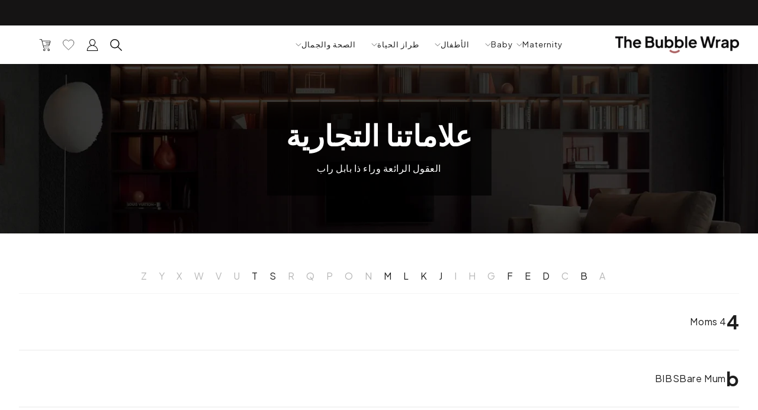

--- FILE ---
content_type: text/html; charset=utf-8
request_url: https://thebubblewrap.com/ar/pages/%D9%82%D8%A7%D8%A6%D9%85%D8%A9-%D8%A7%D9%84%D8%B9%D9%84%D8%A7%D9%85%D8%A7%D8%AA-%D8%A7%D9%84%D8%AA%D8%AC%D8%A7%D8%B1%D9%8A%D8%A9
body_size: 51603
content:
<!doctype html>
<!--[if IE 9]> <html class="ie9 no-js" lang="ar"dir="rtl"> <![endif]-->
<!-- [if (gt IE 9)|!(IE)]><! -->
<html class="no-js" lang="ar"dir="rtl">
  <!-- <![endif] -->
  <head>



    <!-- Added by AVADA SEO Suite -->
    





<meta name="twitter:image" content="undefined">






    <!-- /Added by AVADA SEO Suite -->
    
    

    
    

    
    

    
    

    
    


    
    



        <meta name="seomaster" content="true"/>


    <meta charset="utf-8">
    <meta http-equiv="X-UA-Compatible" content="IE=edge,chrome=1">
    <meta name="viewport" content="width=device-width, initial-scale=1.0, maximum-scale=1.0, user-scalable=0">
    <meta name="theme-color" content="">
       <link rel="canonical" href="https://thebubblewrap.com/ar/pages/%d9%82%d8%a7%d8%a6%d9%85%d8%a9-%d8%a7%d9%84%d8%b9%d9%84%d8%a7%d9%85%d8%a7%d8%aa-%d8%a7%d9%84%d8%aa%d8%ac%d8%a7%d8%b1%d9%8a%d8%a9">
    <link
      rel="stylesheet"
      href="https://cdnjs.cloudflare.com/ajax/libs/animate.css/4.1.1/animate.min.css"
    >

    
<link rel="shortcut icon" href="//thebubblewrap.com/cdn/shop/files/TBW_Icon-Circle_32x32.png?v=1678970092" type="image/png"><!-- /snippets/social-meta-tags.liquid -->
<img src="[data-uri]" alt="Placeholder" style="pointer-events: none; position: absolute; top: 0; left: 0; width: 96vw; height: 96vh; max-width: 99vw; max-height: 99vh;">




<meta property="og:site_name" content="thebubblewrap.com">
<meta property="og:url" content="https://thebubblewrap.com/ar/pages/%d9%82%d8%a7%d8%a6%d9%85%d8%a9-%d8%a7%d9%84%d8%b9%d9%84%d8%a7%d9%85%d8%a7%d8%aa-%d8%a7%d9%84%d8%aa%d8%ac%d8%a7%d8%b1%d9%8a%d8%a9">
<meta property="og:title" content="قائمة العلامات التجارية">
<meta property="og:type" content="website">
<meta property="og:description" content="يُعد موقع ذا بابل راب أفضل وجهة للتسوق عبر الإنترنت لمنتجات المنزل ونمط الحياة والأطفال ومستلزمات الجمال والصحة والحيوانات الأليفة. اكتشف منتجات عصرية وفريدة سترفع من مساحة العيش الخاصة بك وروتينك اليومي، كل ذلك من أجل توفير الراحة لمنزلك. يتوفر شحن مجاني للطلبات التي تزيد عن 200 ريال عماني.">





<meta name="twitter:card" content="summary_large_image">
<meta name="twitter:title" content="قائمة العلامات التجارية">
<meta name="twitter:description" content="يُعد موقع ذا بابل راب أفضل وجهة للتسوق عبر الإنترنت لمنتجات المنزل ونمط الحياة والأطفال ومستلزمات الجمال والصحة والحيوانات الأليفة. اكتشف منتجات عصرية وفريدة سترفع من مساحة العيش الخاصة بك وروتينك اليومي، كل ذلك من أجل توفير الراحة لمنزلك. يتوفر شحن مجاني للطلبات التي تزيد عن 200 ريال عماني.">

    <script src="//thebubblewrap.com/cdn/shop/t/85/assets/prefetch.js?v=33479608287522416121760532759" type="text/javascript"></script>
    

    

    


<link rel="preconnect" href="https://fonts.googleapis.com">
<link rel="preconnect" href="https://fonts.gstatic.com" crossorigin>
<link href="https://fonts.googleapis.com/css2?family=Mulish:wght@300;400;500;600;700&display=swap" rel="stylesheet">


    
    <link href="//thebubblewrap.com/cdn/shop/t/85/assets/theme.css?v=64847893920925124421768298232" rel="stylesheet" type="text/css" media="all" />

    
    
          









      

      










<meta name="description" content="">






<title>قائمة العلامات التجارية</title>


    <!-- App Banner -->
    <script src="https://api.vennapps.com/deeplink-banner/banner.js?shop=lhexpress-6459.myshopify.com"></script>
    <meta name="apple-itunes-app" content="app-id=1669528710">

    


    <script>window.performance && window.performance.mark && window.performance.mark('shopify.content_for_header.start');</script><meta name="google-site-verification" content="RgBYlhho084vMGj85IA_trijZgAksxQzYJpeabDanTo">
<meta id="shopify-digital-wallet" name="shopify-digital-wallet" content="/55624073527/digital_wallets/dialog">
<link rel="alternate" hreflang="x-default" href="https://thebubblewrap.com/pages/brands-list">
<link rel="alternate" hreflang="en" href="https://thebubblewrap.com/pages/brands-list">
<link rel="alternate" hreflang="ar" href="https://thebubblewrap.com/ar/pages/%D9%82%D8%A7%D8%A6%D9%85%D8%A9-%D8%A7%D9%84%D8%B9%D9%84%D8%A7%D9%85%D8%A7%D8%AA-%D8%A7%D9%84%D8%AA%D8%AC%D8%A7%D8%B1%D9%8A%D8%A9">
<script async="async" src="/checkouts/internal/preloads.js?locale=ar-OM"></script>
<script id="shopify-features" type="application/json">{"accessToken":"931a806424c59de6a3974eb3b2d1eb46","betas":["rich-media-storefront-analytics"],"domain":"thebubblewrap.com","predictiveSearch":true,"shopId":55624073527,"locale":"ar"}</script>
<script>var Shopify = Shopify || {};
Shopify.shop = "lhexpress-6459.myshopify.com";
Shopify.locale = "ar";
Shopify.currency = {"active":"OMR","rate":"1.0"};
Shopify.country = "OM";
Shopify.theme = {"name":"November ","id":181670183223,"schema_name":null,"schema_version":null,"theme_store_id":null,"role":"main"};
Shopify.theme.handle = "null";
Shopify.theme.style = {"id":null,"handle":null};
Shopify.cdnHost = "thebubblewrap.com/cdn";
Shopify.routes = Shopify.routes || {};
Shopify.routes.root = "/ar/";</script>
<script type="module">!function(o){(o.Shopify=o.Shopify||{}).modules=!0}(window);</script>
<script>!function(o){function n(){var o=[];function n(){o.push(Array.prototype.slice.apply(arguments))}return n.q=o,n}var t=o.Shopify=o.Shopify||{};t.loadFeatures=n(),t.autoloadFeatures=n()}(window);</script>
<script id="shop-js-analytics" type="application/json">{"pageType":"page"}</script>
<script defer="defer" async type="module" src="//thebubblewrap.com/cdn/shopifycloud/shop-js/modules/v2/client.init-shop-cart-sync_C5BV16lS.en.esm.js"></script>
<script defer="defer" async type="module" src="//thebubblewrap.com/cdn/shopifycloud/shop-js/modules/v2/chunk.common_CygWptCX.esm.js"></script>
<script type="module">
  await import("//thebubblewrap.com/cdn/shopifycloud/shop-js/modules/v2/client.init-shop-cart-sync_C5BV16lS.en.esm.js");
await import("//thebubblewrap.com/cdn/shopifycloud/shop-js/modules/v2/chunk.common_CygWptCX.esm.js");

  window.Shopify.SignInWithShop?.initShopCartSync?.({"fedCMEnabled":true,"windoidEnabled":true});

</script>
<script>(function() {
  var isLoaded = false;
  function asyncLoad() {
    if (isLoaded) return;
    isLoaded = true;
    var urls = ["https:\/\/cdn.nfcube.com\/instafeed-87b7e7b414a719289433530f521a5674.js?shop=lhexpress-6459.myshopify.com","https:\/\/cdn.jsdelivr.net\/gh\/apphq\/slidecart-dist@master\/slidecarthq-forward.js?4\u0026shop=lhexpress-6459.myshopify.com","https:\/\/intg.snapchat.com\/shopify\/shopify-scevent-init.js?id=6e060b2e-9a13-408e-ba38-02a5ae2c1d0d\u0026shop=lhexpress-6459.myshopify.com","https:\/\/loox.io\/widget\/n89OghlAN6\/loox.1706687551572.js?shop=lhexpress-6459.myshopify.com","https:\/\/cartconvert-scripts.esc-apps-cdn.com\/client.js?disableCart=0\u0026disableProduct=0\u0026disablePopup=0\u0026disablePopupCart=0\u0026shop=lhexpress-6459.myshopify.com"];
    for (var i = 0; i < urls.length; i++) {
      var s = document.createElement('script');
      s.type = 'text/javascript';
      s.async = true;
      s.src = urls[i];
      var x = document.getElementsByTagName('script')[0];
      x.parentNode.insertBefore(s, x);
    }
  };
  if(window.attachEvent) {
    window.attachEvent('onload', asyncLoad);
  } else {
    window.addEventListener('load', asyncLoad, false);
  }
})();</script>
<script id="__st">var __st={"a":55624073527,"offset":14400,"reqid":"ed9e01fb-9a2c-40f7-9d52-c010bee95eb0-1768658641","pageurl":"thebubblewrap.com\/ar\/pages\/%D9%82%D8%A7%D8%A6%D9%85%D8%A9-%D8%A7%D9%84%D8%B9%D9%84%D8%A7%D9%85%D8%A7%D8%AA-%D8%A7%D9%84%D8%AA%D8%AC%D8%A7%D8%B1%D9%8A%D8%A9","s":"pages-107517411639","u":"b00f52857400","p":"page","rtyp":"page","rid":107517411639};</script>
<script>window.ShopifyPaypalV4VisibilityTracking = true;</script>
<script id="captcha-bootstrap">!function(){'use strict';const t='contact',e='account',n='new_comment',o=[[t,t],['blogs',n],['comments',n],[t,'customer']],c=[[e,'customer_login'],[e,'guest_login'],[e,'recover_customer_password'],[e,'create_customer']],r=t=>t.map((([t,e])=>`form[action*='/${t}']:not([data-nocaptcha='true']) input[name='form_type'][value='${e}']`)).join(','),a=t=>()=>t?[...document.querySelectorAll(t)].map((t=>t.form)):[];function s(){const t=[...o],e=r(t);return a(e)}const i='password',u='form_key',d=['recaptcha-v3-token','g-recaptcha-response','h-captcha-response',i],f=()=>{try{return window.sessionStorage}catch{return}},m='__shopify_v',_=t=>t.elements[u];function p(t,e,n=!1){try{const o=window.sessionStorage,c=JSON.parse(o.getItem(e)),{data:r}=function(t){const{data:e,action:n}=t;return t[m]||n?{data:e,action:n}:{data:t,action:n}}(c);for(const[e,n]of Object.entries(r))t.elements[e]&&(t.elements[e].value=n);n&&o.removeItem(e)}catch(o){console.error('form repopulation failed',{error:o})}}const l='form_type',E='cptcha';function T(t){t.dataset[E]=!0}const w=window,h=w.document,L='Shopify',v='ce_forms',y='captcha';let A=!1;((t,e)=>{const n=(g='f06e6c50-85a8-45c8-87d0-21a2b65856fe',I='https://cdn.shopify.com/shopifycloud/storefront-forms-hcaptcha/ce_storefront_forms_captcha_hcaptcha.v1.5.2.iife.js',D={infoText:'Protected by hCaptcha',privacyText:'Privacy',termsText:'Terms'},(t,e,n)=>{const o=w[L][v],c=o.bindForm;if(c)return c(t,g,e,D).then(n);var r;o.q.push([[t,g,e,D],n]),r=I,A||(h.body.append(Object.assign(h.createElement('script'),{id:'captcha-provider',async:!0,src:r})),A=!0)});var g,I,D;w[L]=w[L]||{},w[L][v]=w[L][v]||{},w[L][v].q=[],w[L][y]=w[L][y]||{},w[L][y].protect=function(t,e){n(t,void 0,e),T(t)},Object.freeze(w[L][y]),function(t,e,n,w,h,L){const[v,y,A,g]=function(t,e,n){const i=e?o:[],u=t?c:[],d=[...i,...u],f=r(d),m=r(i),_=r(d.filter((([t,e])=>n.includes(e))));return[a(f),a(m),a(_),s()]}(w,h,L),I=t=>{const e=t.target;return e instanceof HTMLFormElement?e:e&&e.form},D=t=>v().includes(t);t.addEventListener('submit',(t=>{const e=I(t);if(!e)return;const n=D(e)&&!e.dataset.hcaptchaBound&&!e.dataset.recaptchaBound,o=_(e),c=g().includes(e)&&(!o||!o.value);(n||c)&&t.preventDefault(),c&&!n&&(function(t){try{if(!f())return;!function(t){const e=f();if(!e)return;const n=_(t);if(!n)return;const o=n.value;o&&e.removeItem(o)}(t);const e=Array.from(Array(32),(()=>Math.random().toString(36)[2])).join('');!function(t,e){_(t)||t.append(Object.assign(document.createElement('input'),{type:'hidden',name:u})),t.elements[u].value=e}(t,e),function(t,e){const n=f();if(!n)return;const o=[...t.querySelectorAll(`input[type='${i}']`)].map((({name:t})=>t)),c=[...d,...o],r={};for(const[a,s]of new FormData(t).entries())c.includes(a)||(r[a]=s);n.setItem(e,JSON.stringify({[m]:1,action:t.action,data:r}))}(t,e)}catch(e){console.error('failed to persist form',e)}}(e),e.submit())}));const S=(t,e)=>{t&&!t.dataset[E]&&(n(t,e.some((e=>e===t))),T(t))};for(const o of['focusin','change'])t.addEventListener(o,(t=>{const e=I(t);D(e)&&S(e,y())}));const B=e.get('form_key'),M=e.get(l),P=B&&M;t.addEventListener('DOMContentLoaded',(()=>{const t=y();if(P)for(const e of t)e.elements[l].value===M&&p(e,B);[...new Set([...A(),...v().filter((t=>'true'===t.dataset.shopifyCaptcha))])].forEach((e=>S(e,t)))}))}(h,new URLSearchParams(w.location.search),n,t,e,['guest_login'])})(!0,!0)}();</script>
<script integrity="sha256-4kQ18oKyAcykRKYeNunJcIwy7WH5gtpwJnB7kiuLZ1E=" data-source-attribution="shopify.loadfeatures" defer="defer" src="//thebubblewrap.com/cdn/shopifycloud/storefront/assets/storefront/load_feature-a0a9edcb.js" crossorigin="anonymous"></script>
<script data-source-attribution="shopify.dynamic_checkout.dynamic.init">var Shopify=Shopify||{};Shopify.PaymentButton=Shopify.PaymentButton||{isStorefrontPortableWallets:!0,init:function(){window.Shopify.PaymentButton.init=function(){};var t=document.createElement("script");t.src="https://thebubblewrap.com/cdn/shopifycloud/portable-wallets/latest/portable-wallets.ar.js",t.type="module",document.head.appendChild(t)}};
</script>
<script data-source-attribution="shopify.dynamic_checkout.buyer_consent">
  function portableWalletsHideBuyerConsent(e){var t=document.getElementById("shopify-buyer-consent"),n=document.getElementById("shopify-subscription-policy-button");t&&n&&(t.classList.add("hidden"),t.setAttribute("aria-hidden","true"),n.removeEventListener("click",e))}function portableWalletsShowBuyerConsent(e){var t=document.getElementById("shopify-buyer-consent"),n=document.getElementById("shopify-subscription-policy-button");t&&n&&(t.classList.remove("hidden"),t.removeAttribute("aria-hidden"),n.addEventListener("click",e))}window.Shopify?.PaymentButton&&(window.Shopify.PaymentButton.hideBuyerConsent=portableWalletsHideBuyerConsent,window.Shopify.PaymentButton.showBuyerConsent=portableWalletsShowBuyerConsent);
</script>
<script data-source-attribution="shopify.dynamic_checkout.cart.bootstrap">document.addEventListener("DOMContentLoaded",(function(){function t(){return document.querySelector("shopify-accelerated-checkout-cart, shopify-accelerated-checkout")}if(t())Shopify.PaymentButton.init();else{new MutationObserver((function(e,n){t()&&(Shopify.PaymentButton.init(),n.disconnect())})).observe(document.body,{childList:!0,subtree:!0})}}));
</script>

<script>window.performance && window.performance.mark && window.performance.mark('shopify.content_for_header.end');</script>
    <link rel="stylesheet" href="https://cdnjs.cloudflare.com/ajax/libs/slick-carousel/1.9.0/slick.css" type="text/css">
    <link
      rel="stylesheet"
      href="https://cdnjs.cloudflare.com/ajax/libs/slick-carousel/1.9.0/slick-theme.css"
      type="text/css"
    >
    <link href="//thebubblewrap.com/cdn/shop/t/85/assets/abz_designer_1.css?v=79742793442147283901760532759" rel="stylesheet" type="text/css" media="all" />
    <link href="//thebubblewrap.com/cdn/shop/t/85/assets/abz_designer.css?v=72444058897241038581760532759" rel="stylesheet" type="text/css" media="all" />
    

  
    <link href="//thebubblewrap.com/cdn/shop/t/85/assets/ly-rtl.css?v=58146455979828729461760532759" rel="stylesheet" type="text/css" media="all" />

  <!-- BEGIN app block: shopify://apps/optimonk-popup-cro-a-b-test/blocks/app-embed/0b488be1-fc0a-4fe6-8793-f2bef383dba8 -->
<script async src="https://onsite.optimonk.com/script.js?account=207085&origin=shopify-app-embed-block"></script>




<!-- END app block --><!-- BEGIN app block: shopify://apps/klaviyo-email-marketing-sms/blocks/klaviyo-onsite-embed/2632fe16-c075-4321-a88b-50b567f42507 -->












  <script async src="https://static.klaviyo.com/onsite/js/Xb4FUe/klaviyo.js?company_id=Xb4FUe"></script>
  <script>!function(){if(!window.klaviyo){window._klOnsite=window._klOnsite||[];try{window.klaviyo=new Proxy({},{get:function(n,i){return"push"===i?function(){var n;(n=window._klOnsite).push.apply(n,arguments)}:function(){for(var n=arguments.length,o=new Array(n),w=0;w<n;w++)o[w]=arguments[w];var t="function"==typeof o[o.length-1]?o.pop():void 0,e=new Promise((function(n){window._klOnsite.push([i].concat(o,[function(i){t&&t(i),n(i)}]))}));return e}}})}catch(n){window.klaviyo=window.klaviyo||[],window.klaviyo.push=function(){var n;(n=window._klOnsite).push.apply(n,arguments)}}}}();</script>

  




  <script>
    window.klaviyoReviewsProductDesignMode = false
  </script>







<!-- END app block --><meta property="og:image" content="https://cdn.shopify.com/s/files/1/0556/2407/3527/files/ad0a87f9-d3b1-4bdb-9ae8-6823340c5977.jpg?v=1676963889" />
<meta property="og:image:secure_url" content="https://cdn.shopify.com/s/files/1/0556/2407/3527/files/ad0a87f9-d3b1-4bdb-9ae8-6823340c5977.jpg?v=1676963889" />
<meta property="og:image:width" content="698" />
<meta property="og:image:height" content="704" />
<meta property="og:image:alt" content="Home and Lifestyle" />
<link href="https://monorail-edge.shopifysvc.com" rel="dns-prefetch">
<script>(function(){if ("sendBeacon" in navigator && "performance" in window) {try {var session_token_from_headers = performance.getEntriesByType('navigation')[0].serverTiming.find(x => x.name == '_s').description;} catch {var session_token_from_headers = undefined;}var session_cookie_matches = document.cookie.match(/_shopify_s=([^;]*)/);var session_token_from_cookie = session_cookie_matches && session_cookie_matches.length === 2 ? session_cookie_matches[1] : "";var session_token = session_token_from_headers || session_token_from_cookie || "";function handle_abandonment_event(e) {var entries = performance.getEntries().filter(function(entry) {return /monorail-edge.shopifysvc.com/.test(entry.name);});if (!window.abandonment_tracked && entries.length === 0) {window.abandonment_tracked = true;var currentMs = Date.now();var navigation_start = performance.timing.navigationStart;var payload = {shop_id: 55624073527,url: window.location.href,navigation_start,duration: currentMs - navigation_start,session_token,page_type: "page"};window.navigator.sendBeacon("https://monorail-edge.shopifysvc.com/v1/produce", JSON.stringify({schema_id: "online_store_buyer_site_abandonment/1.1",payload: payload,metadata: {event_created_at_ms: currentMs,event_sent_at_ms: currentMs}}));}}window.addEventListener('pagehide', handle_abandonment_event);}}());</script>
<script id="web-pixels-manager-setup">(function e(e,d,r,n,o){if(void 0===o&&(o={}),!Boolean(null===(a=null===(i=window.Shopify)||void 0===i?void 0:i.analytics)||void 0===a?void 0:a.replayQueue)){var i,a;window.Shopify=window.Shopify||{};var t=window.Shopify;t.analytics=t.analytics||{};var s=t.analytics;s.replayQueue=[],s.publish=function(e,d,r){return s.replayQueue.push([e,d,r]),!0};try{self.performance.mark("wpm:start")}catch(e){}var l=function(){var e={modern:/Edge?\/(1{2}[4-9]|1[2-9]\d|[2-9]\d{2}|\d{4,})\.\d+(\.\d+|)|Firefox\/(1{2}[4-9]|1[2-9]\d|[2-9]\d{2}|\d{4,})\.\d+(\.\d+|)|Chrom(ium|e)\/(9{2}|\d{3,})\.\d+(\.\d+|)|(Maci|X1{2}).+ Version\/(15\.\d+|(1[6-9]|[2-9]\d|\d{3,})\.\d+)([,.]\d+|)( \(\w+\)|)( Mobile\/\w+|) Safari\/|Chrome.+OPR\/(9{2}|\d{3,})\.\d+\.\d+|(CPU[ +]OS|iPhone[ +]OS|CPU[ +]iPhone|CPU IPhone OS|CPU iPad OS)[ +]+(15[._]\d+|(1[6-9]|[2-9]\d|\d{3,})[._]\d+)([._]\d+|)|Android:?[ /-](13[3-9]|1[4-9]\d|[2-9]\d{2}|\d{4,})(\.\d+|)(\.\d+|)|Android.+Firefox\/(13[5-9]|1[4-9]\d|[2-9]\d{2}|\d{4,})\.\d+(\.\d+|)|Android.+Chrom(ium|e)\/(13[3-9]|1[4-9]\d|[2-9]\d{2}|\d{4,})\.\d+(\.\d+|)|SamsungBrowser\/([2-9]\d|\d{3,})\.\d+/,legacy:/Edge?\/(1[6-9]|[2-9]\d|\d{3,})\.\d+(\.\d+|)|Firefox\/(5[4-9]|[6-9]\d|\d{3,})\.\d+(\.\d+|)|Chrom(ium|e)\/(5[1-9]|[6-9]\d|\d{3,})\.\d+(\.\d+|)([\d.]+$|.*Safari\/(?![\d.]+ Edge\/[\d.]+$))|(Maci|X1{2}).+ Version\/(10\.\d+|(1[1-9]|[2-9]\d|\d{3,})\.\d+)([,.]\d+|)( \(\w+\)|)( Mobile\/\w+|) Safari\/|Chrome.+OPR\/(3[89]|[4-9]\d|\d{3,})\.\d+\.\d+|(CPU[ +]OS|iPhone[ +]OS|CPU[ +]iPhone|CPU IPhone OS|CPU iPad OS)[ +]+(10[._]\d+|(1[1-9]|[2-9]\d|\d{3,})[._]\d+)([._]\d+|)|Android:?[ /-](13[3-9]|1[4-9]\d|[2-9]\d{2}|\d{4,})(\.\d+|)(\.\d+|)|Mobile Safari.+OPR\/([89]\d|\d{3,})\.\d+\.\d+|Android.+Firefox\/(13[5-9]|1[4-9]\d|[2-9]\d{2}|\d{4,})\.\d+(\.\d+|)|Android.+Chrom(ium|e)\/(13[3-9]|1[4-9]\d|[2-9]\d{2}|\d{4,})\.\d+(\.\d+|)|Android.+(UC? ?Browser|UCWEB|U3)[ /]?(15\.([5-9]|\d{2,})|(1[6-9]|[2-9]\d|\d{3,})\.\d+)\.\d+|SamsungBrowser\/(5\.\d+|([6-9]|\d{2,})\.\d+)|Android.+MQ{2}Browser\/(14(\.(9|\d{2,})|)|(1[5-9]|[2-9]\d|\d{3,})(\.\d+|))(\.\d+|)|K[Aa][Ii]OS\/(3\.\d+|([4-9]|\d{2,})\.\d+)(\.\d+|)/},d=e.modern,r=e.legacy,n=navigator.userAgent;return n.match(d)?"modern":n.match(r)?"legacy":"unknown"}(),u="modern"===l?"modern":"legacy",c=(null!=n?n:{modern:"",legacy:""})[u],f=function(e){return[e.baseUrl,"/wpm","/b",e.hashVersion,"modern"===e.buildTarget?"m":"l",".js"].join("")}({baseUrl:d,hashVersion:r,buildTarget:u}),m=function(e){var d=e.version,r=e.bundleTarget,n=e.surface,o=e.pageUrl,i=e.monorailEndpoint;return{emit:function(e){var a=e.status,t=e.errorMsg,s=(new Date).getTime(),l=JSON.stringify({metadata:{event_sent_at_ms:s},events:[{schema_id:"web_pixels_manager_load/3.1",payload:{version:d,bundle_target:r,page_url:o,status:a,surface:n,error_msg:t},metadata:{event_created_at_ms:s}}]});if(!i)return console&&console.warn&&console.warn("[Web Pixels Manager] No Monorail endpoint provided, skipping logging."),!1;try{return self.navigator.sendBeacon.bind(self.navigator)(i,l)}catch(e){}var u=new XMLHttpRequest;try{return u.open("POST",i,!0),u.setRequestHeader("Content-Type","text/plain"),u.send(l),!0}catch(e){return console&&console.warn&&console.warn("[Web Pixels Manager] Got an unhandled error while logging to Monorail."),!1}}}}({version:r,bundleTarget:l,surface:e.surface,pageUrl:self.location.href,monorailEndpoint:e.monorailEndpoint});try{o.browserTarget=l,function(e){var d=e.src,r=e.async,n=void 0===r||r,o=e.onload,i=e.onerror,a=e.sri,t=e.scriptDataAttributes,s=void 0===t?{}:t,l=document.createElement("script"),u=document.querySelector("head"),c=document.querySelector("body");if(l.async=n,l.src=d,a&&(l.integrity=a,l.crossOrigin="anonymous"),s)for(var f in s)if(Object.prototype.hasOwnProperty.call(s,f))try{l.dataset[f]=s[f]}catch(e){}if(o&&l.addEventListener("load",o),i&&l.addEventListener("error",i),u)u.appendChild(l);else{if(!c)throw new Error("Did not find a head or body element to append the script");c.appendChild(l)}}({src:f,async:!0,onload:function(){if(!function(){var e,d;return Boolean(null===(d=null===(e=window.Shopify)||void 0===e?void 0:e.analytics)||void 0===d?void 0:d.initialized)}()){var d=window.webPixelsManager.init(e)||void 0;if(d){var r=window.Shopify.analytics;r.replayQueue.forEach((function(e){var r=e[0],n=e[1],o=e[2];d.publishCustomEvent(r,n,o)})),r.replayQueue=[],r.publish=d.publishCustomEvent,r.visitor=d.visitor,r.initialized=!0}}},onerror:function(){return m.emit({status:"failed",errorMsg:"".concat(f," has failed to load")})},sri:function(e){var d=/^sha384-[A-Za-z0-9+/=]+$/;return"string"==typeof e&&d.test(e)}(c)?c:"",scriptDataAttributes:o}),m.emit({status:"loading"})}catch(e){m.emit({status:"failed",errorMsg:(null==e?void 0:e.message)||"Unknown error"})}}})({shopId: 55624073527,storefrontBaseUrl: "https://thebubblewrap.com",extensionsBaseUrl: "https://extensions.shopifycdn.com/cdn/shopifycloud/web-pixels-manager",monorailEndpoint: "https://monorail-edge.shopifysvc.com/unstable/produce_batch",surface: "storefront-renderer",enabledBetaFlags: ["2dca8a86"],webPixelsConfigList: [{"id":"830964023","configuration":"{\"config\":\"{\\\"pixel_id\\\":\\\"G-5ZMG4SW135\\\",\\\"target_country\\\":\\\"OM\\\",\\\"gtag_events\\\":[{\\\"type\\\":\\\"search\\\",\\\"action_label\\\":[\\\"G-5ZMG4SW135\\\",\\\"AW-10877187994\\\/JdEUCPbn7I8YEJrv0sIo\\\"]},{\\\"type\\\":\\\"begin_checkout\\\",\\\"action_label\\\":[\\\"G-5ZMG4SW135\\\",\\\"AW-10877187994\\\/l7mfCPzn7I8YEJrv0sIo\\\"]},{\\\"type\\\":\\\"view_item\\\",\\\"action_label\\\":[\\\"G-5ZMG4SW135\\\",\\\"AW-10877187994\\\/PY8YCPPn7I8YEJrv0sIo\\\",\\\"MC-TV8X7CX6K4\\\"]},{\\\"type\\\":\\\"purchase\\\",\\\"action_label\\\":[\\\"G-5ZMG4SW135\\\",\\\"AW-10877187994\\\/nkaaCO3n7I8YEJrv0sIo\\\",\\\"MC-TV8X7CX6K4\\\"]},{\\\"type\\\":\\\"page_view\\\",\\\"action_label\\\":[\\\"G-5ZMG4SW135\\\",\\\"AW-10877187994\\\/q9opCPDn7I8YEJrv0sIo\\\",\\\"MC-TV8X7CX6K4\\\"]},{\\\"type\\\":\\\"add_payment_info\\\",\\\"action_label\\\":[\\\"G-5ZMG4SW135\\\",\\\"AW-10877187994\\\/u92NCP_n7I8YEJrv0sIo\\\"]},{\\\"type\\\":\\\"add_to_cart\\\",\\\"action_label\\\":[\\\"G-5ZMG4SW135\\\",\\\"AW-10877187994\\\/yljeCPnn7I8YEJrv0sIo\\\"]}],\\\"enable_monitoring_mode\\\":false}\"}","eventPayloadVersion":"v1","runtimeContext":"OPEN","scriptVersion":"b2a88bafab3e21179ed38636efcd8a93","type":"APP","apiClientId":1780363,"privacyPurposes":[],"dataSharingAdjustments":{"protectedCustomerApprovalScopes":["read_customer_address","read_customer_email","read_customer_name","read_customer_personal_data","read_customer_phone"]}},{"id":"355303735","configuration":"{\"pixel_id\":\"567246155063277\",\"pixel_type\":\"facebook_pixel\",\"metaapp_system_user_token\":\"-\"}","eventPayloadVersion":"v1","runtimeContext":"OPEN","scriptVersion":"ca16bc87fe92b6042fbaa3acc2fbdaa6","type":"APP","apiClientId":2329312,"privacyPurposes":["ANALYTICS","MARKETING","SALE_OF_DATA"],"dataSharingAdjustments":{"protectedCustomerApprovalScopes":["read_customer_address","read_customer_email","read_customer_name","read_customer_personal_data","read_customer_phone"]}},{"id":"78414135","configuration":"{\"pixelId\":\"6e060b2e-9a13-408e-ba38-02a5ae2c1d0d\"}","eventPayloadVersion":"v1","runtimeContext":"STRICT","scriptVersion":"c119f01612c13b62ab52809eb08154bb","type":"APP","apiClientId":2556259,"privacyPurposes":["ANALYTICS","MARKETING","SALE_OF_DATA"],"dataSharingAdjustments":{"protectedCustomerApprovalScopes":["read_customer_address","read_customer_email","read_customer_name","read_customer_personal_data","read_customer_phone"]}},{"id":"149487927","eventPayloadVersion":"v1","runtimeContext":"LAX","scriptVersion":"1","type":"CUSTOM","privacyPurposes":["ANALYTICS"],"name":"Google Analytics tag (migrated)"},{"id":"shopify-app-pixel","configuration":"{}","eventPayloadVersion":"v1","runtimeContext":"STRICT","scriptVersion":"0450","apiClientId":"shopify-pixel","type":"APP","privacyPurposes":["ANALYTICS","MARKETING"]},{"id":"shopify-custom-pixel","eventPayloadVersion":"v1","runtimeContext":"LAX","scriptVersion":"0450","apiClientId":"shopify-pixel","type":"CUSTOM","privacyPurposes":["ANALYTICS","MARKETING"]}],isMerchantRequest: false,initData: {"shop":{"name":"thebubblewrap.com","paymentSettings":{"currencyCode":"OMR"},"myshopifyDomain":"lhexpress-6459.myshopify.com","countryCode":"OM","storefrontUrl":"https:\/\/thebubblewrap.com\/ar"},"customer":null,"cart":null,"checkout":null,"productVariants":[],"purchasingCompany":null},},"https://thebubblewrap.com/cdn","fcfee988w5aeb613cpc8e4bc33m6693e112",{"modern":"","legacy":""},{"shopId":"55624073527","storefrontBaseUrl":"https:\/\/thebubblewrap.com","extensionBaseUrl":"https:\/\/extensions.shopifycdn.com\/cdn\/shopifycloud\/web-pixels-manager","surface":"storefront-renderer","enabledBetaFlags":"[\"2dca8a86\"]","isMerchantRequest":"false","hashVersion":"fcfee988w5aeb613cpc8e4bc33m6693e112","publish":"custom","events":"[[\"page_viewed\",{}]]"});</script><script>
  window.ShopifyAnalytics = window.ShopifyAnalytics || {};
  window.ShopifyAnalytics.meta = window.ShopifyAnalytics.meta || {};
  window.ShopifyAnalytics.meta.currency = 'OMR';
  var meta = {"page":{"pageType":"page","resourceType":"page","resourceId":107517411639,"requestId":"ed9e01fb-9a2c-40f7-9d52-c010bee95eb0-1768658641"}};
  for (var attr in meta) {
    window.ShopifyAnalytics.meta[attr] = meta[attr];
  }
</script>
<script class="analytics">
  (function () {
    var customDocumentWrite = function(content) {
      var jquery = null;

      if (window.jQuery) {
        jquery = window.jQuery;
      } else if (window.Checkout && window.Checkout.$) {
        jquery = window.Checkout.$;
      }

      if (jquery) {
        jquery('body').append(content);
      }
    };

    var hasLoggedConversion = function(token) {
      if (token) {
        return document.cookie.indexOf('loggedConversion=' + token) !== -1;
      }
      return false;
    }

    var setCookieIfConversion = function(token) {
      if (token) {
        var twoMonthsFromNow = new Date(Date.now());
        twoMonthsFromNow.setMonth(twoMonthsFromNow.getMonth() + 2);

        document.cookie = 'loggedConversion=' + token + '; expires=' + twoMonthsFromNow;
      }
    }

    var trekkie = window.ShopifyAnalytics.lib = window.trekkie = window.trekkie || [];
    if (trekkie.integrations) {
      return;
    }
    trekkie.methods = [
      'identify',
      'page',
      'ready',
      'track',
      'trackForm',
      'trackLink'
    ];
    trekkie.factory = function(method) {
      return function() {
        var args = Array.prototype.slice.call(arguments);
        args.unshift(method);
        trekkie.push(args);
        return trekkie;
      };
    };
    for (var i = 0; i < trekkie.methods.length; i++) {
      var key = trekkie.methods[i];
      trekkie[key] = trekkie.factory(key);
    }
    trekkie.load = function(config) {
      trekkie.config = config || {};
      trekkie.config.initialDocumentCookie = document.cookie;
      var first = document.getElementsByTagName('script')[0];
      var script = document.createElement('script');
      script.type = 'text/javascript';
      script.onerror = function(e) {
        var scriptFallback = document.createElement('script');
        scriptFallback.type = 'text/javascript';
        scriptFallback.onerror = function(error) {
                var Monorail = {
      produce: function produce(monorailDomain, schemaId, payload) {
        var currentMs = new Date().getTime();
        var event = {
          schema_id: schemaId,
          payload: payload,
          metadata: {
            event_created_at_ms: currentMs,
            event_sent_at_ms: currentMs
          }
        };
        return Monorail.sendRequest("https://" + monorailDomain + "/v1/produce", JSON.stringify(event));
      },
      sendRequest: function sendRequest(endpointUrl, payload) {
        // Try the sendBeacon API
        if (window && window.navigator && typeof window.navigator.sendBeacon === 'function' && typeof window.Blob === 'function' && !Monorail.isIos12()) {
          var blobData = new window.Blob([payload], {
            type: 'text/plain'
          });

          if (window.navigator.sendBeacon(endpointUrl, blobData)) {
            return true;
          } // sendBeacon was not successful

        } // XHR beacon

        var xhr = new XMLHttpRequest();

        try {
          xhr.open('POST', endpointUrl);
          xhr.setRequestHeader('Content-Type', 'text/plain');
          xhr.send(payload);
        } catch (e) {
          console.log(e);
        }

        return false;
      },
      isIos12: function isIos12() {
        return window.navigator.userAgent.lastIndexOf('iPhone; CPU iPhone OS 12_') !== -1 || window.navigator.userAgent.lastIndexOf('iPad; CPU OS 12_') !== -1;
      }
    };
    Monorail.produce('monorail-edge.shopifysvc.com',
      'trekkie_storefront_load_errors/1.1',
      {shop_id: 55624073527,
      theme_id: 181670183223,
      app_name: "storefront",
      context_url: window.location.href,
      source_url: "//thebubblewrap.com/cdn/s/trekkie.storefront.cd680fe47e6c39ca5d5df5f0a32d569bc48c0f27.min.js"});

        };
        scriptFallback.async = true;
        scriptFallback.src = '//thebubblewrap.com/cdn/s/trekkie.storefront.cd680fe47e6c39ca5d5df5f0a32d569bc48c0f27.min.js';
        first.parentNode.insertBefore(scriptFallback, first);
      };
      script.async = true;
      script.src = '//thebubblewrap.com/cdn/s/trekkie.storefront.cd680fe47e6c39ca5d5df5f0a32d569bc48c0f27.min.js';
      first.parentNode.insertBefore(script, first);
    };
    trekkie.load(
      {"Trekkie":{"appName":"storefront","development":false,"defaultAttributes":{"shopId":55624073527,"isMerchantRequest":null,"themeId":181670183223,"themeCityHash":"15757392685980975592","contentLanguage":"ar","currency":"OMR","eventMetadataId":"bafee52c-5900-49cc-aa39-bf35f782fd33"},"isServerSideCookieWritingEnabled":true,"monorailRegion":"shop_domain","enabledBetaFlags":["65f19447"]},"Session Attribution":{},"S2S":{"facebookCapiEnabled":true,"source":"trekkie-storefront-renderer","apiClientId":580111}}
    );

    var loaded = false;
    trekkie.ready(function() {
      if (loaded) return;
      loaded = true;

      window.ShopifyAnalytics.lib = window.trekkie;

      var originalDocumentWrite = document.write;
      document.write = customDocumentWrite;
      try { window.ShopifyAnalytics.merchantGoogleAnalytics.call(this); } catch(error) {};
      document.write = originalDocumentWrite;

      window.ShopifyAnalytics.lib.page(null,{"pageType":"page","resourceType":"page","resourceId":107517411639,"requestId":"ed9e01fb-9a2c-40f7-9d52-c010bee95eb0-1768658641","shopifyEmitted":true});

      var match = window.location.pathname.match(/checkouts\/(.+)\/(thank_you|post_purchase)/)
      var token = match? match[1]: undefined;
      if (!hasLoggedConversion(token)) {
        setCookieIfConversion(token);
        
      }
    });


        var eventsListenerScript = document.createElement('script');
        eventsListenerScript.async = true;
        eventsListenerScript.src = "//thebubblewrap.com/cdn/shopifycloud/storefront/assets/shop_events_listener-3da45d37.js";
        document.getElementsByTagName('head')[0].appendChild(eventsListenerScript);

})();</script>
  <script>
  if (!window.ga || (window.ga && typeof window.ga !== 'function')) {
    window.ga = function ga() {
      (window.ga.q = window.ga.q || []).push(arguments);
      if (window.Shopify && window.Shopify.analytics && typeof window.Shopify.analytics.publish === 'function') {
        window.Shopify.analytics.publish("ga_stub_called", {}, {sendTo: "google_osp_migration"});
      }
      console.error("Shopify's Google Analytics stub called with:", Array.from(arguments), "\nSee https://help.shopify.com/manual/promoting-marketing/pixels/pixel-migration#google for more information.");
    };
    if (window.Shopify && window.Shopify.analytics && typeof window.Shopify.analytics.publish === 'function') {
      window.Shopify.analytics.publish("ga_stub_initialized", {}, {sendTo: "google_osp_migration"});
    }
  }
</script>
<script
  defer
  src="https://thebubblewrap.com/cdn/shopifycloud/perf-kit/shopify-perf-kit-3.0.4.min.js"
  data-application="storefront-renderer"
  data-shop-id="55624073527"
  data-render-region="gcp-us-central1"
  data-page-type="page"
  data-theme-instance-id="181670183223"
  data-theme-name=""
  data-theme-version=""
  data-monorail-region="shop_domain"
  data-resource-timing-sampling-rate="10"
  data-shs="true"
  data-shs-beacon="true"
  data-shs-export-with-fetch="true"
  data-shs-logs-sample-rate="1"
  data-shs-beacon-endpoint="https://thebubblewrap.com/api/collect"
></script>
</head>
  <body
    class="template-page template-full-brands-list aurora"
    data-currency="OMR"
    data-preloader
    class="template-page template-full-brands-list aurora"
    data-currency="OMR"
    data-money-format="{{amount}} OMR"
    data-preloader
    data-theme="aurora"
  >
    <a class="visually-hidden" href="#MainContent">التخطي إلى المحتوى.</a>

    <header class="site-header" data-landmark="header">
      

      
<div id="shopify-section-site-header" class="shopify-section SALVO_SECTION SALVO_SECTION-site-header">








<site-header class="site-header__wrapper">
  <div data-ref="rowHeight">
    
<style>
  .announcement-block{
    color:#ffffff;
  }
</style>

    <div class="top-bar">
        <div class="top-bar__container container">
            <div class="top-bar__left"> 
                <div class='buckscc-currency-box'></div>
            </div>

            <div class="top-bar__announcement">
                 
                <div class="responsive slider">
                
                  <div class="announcement-block">
                    
                      Orders placed from Jan 14–18 will be processed from Jan 19, 2026.
                    
                  </div>
                
                  <div class="announcement-block">
                    
                      شحن مجاني على جميع الطلبات التي تزيد قيمتها عن 100 ريال عماني ✈ استخدم الكود: TBWFS





                    
                  </div>
                
                  <div class="announcement-block">
                    
                      اشترك واحصل على خصم 10% على أول طلب!





                    
                  </div>
                
                </div>
            </div>

            <div class="top-bar__right">
              <span class="ly-custom-1025"></span>
                
            </div>
        </div>
    </div>

    <div class="site-header__row site-header__container container" data-ref="row">
      <div class="site-header__row-group site-header__row-group--menu-icon">
        <button
          class="site-header__icon site-header__icon--hamburger"
          type="button"
          data-ref="menuToggle">
          
    <svg class="icon icon--hamburger
  
" version="1.2" xmlns="http://www.w3.org/2000/svg" viewBox="0 0 27 27" width="27" height="27">
      <style></style>
      <path  d="m1.7 3.9h23.6c1 0 1.7-0.8 1.7-2 0-1.1-0.7-1.9-1.7-1.9h-23.6c-1 0-1.7 0.8-1.7 1.9 0 1.2 0.7 2 1.7 2zm0 11.5h23.6c1 0 1.7-0.7 1.7-1.9 0-1.2-0.7-1.9-1.7-1.9h-23.6c-1 0-1.7 0.7-1.7 1.9 0 1.2 0.7 1.9 1.7 1.9zm0 11.6h23.6c1 0 1.7-0.8 1.7-1.9 0-1.2-0.7-2-1.7-2h-23.6c-1 0-1.7 0.8-1.7 2 0 1.1 0.7 1.9 1.7 1.9z"/>
    </svg>
    
  
        </button>
        

      </div>
      <div class="site-header__row-group site-header__row-group--left">
        
          <a
            href="/"
            title="thebubblewrap.com"
            class="site-header__logo"
            itemscope
            itemtype="http://schema.org/Organization">
            <svg version="1.1" id="Layer_1" xmlns="http://www.w3.org/2000/svg" x="0px" y="0px" width="298px" height="41px" viewbox="0 0 298 41" enable-background="new 0 0 298 41" xmlns:xlink="http://www.w3.org/1999/xlink" xml:space="preserve">              <image id="image0" width="298" height="41" x="0" y="0" href="[data-uri]%20AAB6JgAAgIQAAPoAAACA6AAAdTAAAOpgAAA6mAAAF3CculE8AAAABmJLR0QA/wD/AP+gvaeTAAAA%20CXBIWXMAAJnKAACZygHjkaQiAAAAB3RJTUUH5wEYERQsbsqlqwAAFx1JREFUeNrtnXuUXVV9xz/z%20IjNMZpLJDHkSCAnhFUnIgwQMgkBbgcpCXtbylIdVqkJBbGttXS1tbfFRlCooBaW4wFJUFC0VrQoE%20EiKBBAKEJORFEpCQSWaSTOaRmbn947v33H32Oefec+69uWHwfte6K5nz2M/f/u3fc5+qtta2rwMN%20FI8u4KvAFuBDwPeBWiBj/v174Jbt7dtLUFV50NbaBjAX+BhQnfC1QaATWAc8B7wM9Nib5ei/aXcj%208D/AqUA/UAO8BpwBbC22HaaOc4AfAHVk5/lfgM8X21dTfg3wAPBhYB9QBewE/ghYUW5aMm06BbjC%20uVwFtANfBtrj2mTebQBuAo5AdAKiq0fML3LMzLsAC4ErvbrfAr4CdAyntZUWtcDVwMgSlLUTuBcx%20qmpEvDXO/ZoCynwnYBrw8QLe6we2A4uAO4HHgUxba1tZmJVBLSLmOu/vUqHalFnrXSt1H3D6UFfi%20PqRFDXApcLBzrQttCoui5tdhNJOBTwITvDJHmvcH8tR9Lto0Xfwa6DuA41EWVJPl7MUic6A7s5+Q%20obAxqgXGAxcjqeN6c80l3Ary451GV6uA9d61RmBOgndnAodEXJ8Vc91FAzAv4vpiYO+BHpT9jWpK%20twOWeid9N2EM8EW0E1cwvPE2Uul9zCf/GjiJoPRpMRk4BsKbmPP3JOBo771eYMmBHpByoBZ4lbDq%20l0Ei7mSC9qtB4HWgm6D4bW0HPfx+4HfASqJ3+2okSR1NVl0BqQp/hVTATWVWASsoHTJIirnSuz4T%20aAO2xbzXCJyY4948RBtxmAGM865tBV6C8tg+DyRqkUHU1/kzQBPwEEGRtgv4BLCMsM0pg5hVXkSp%20PiUy7pa0zBxYhAg1TiUchQzAtwAtzvVjgT8E7t5fDUuL/T1uZZ6XctW/DNiBJGWLw5A9c5u7CTn1%20HwYclaNMK231x9w/keDGB/Ai8OYwGreCy65FomwUupGnxcUg8nC0l7KRUdfzNTyJnSdtmSkwgMTu%20OEa1DfgGMBW40bu3AMOokvQhh2G2KOQqp1TjVqq5LlW/iq1/e/t2++46YA1iLhbNaFOPU8Xy2aGO%20RxLT1oh79cTbp/Yl7XdUf0o5bsXQZj7mVZvDHRrlWamy1/O4YXOhGe0Oc5CK1I/UyeeAFxCDJE41%20iii/HjjOlDcFidF7kfdxJdp1drnvlnJh5GnjImREd6XPicBBZD01tWindb1IPcBqwhuF22dXtbSq%209zryG5/t/VYUejETLZBq5KVcBTxv5mSoPwWMWbXp1zxgOpr3HmAzsBzNzR53vEosVdeZMZqDJJ1m%20tLm8gdSlFzAbbgH1dwK/JcioQHaqO2Lm4CRye76tnWqrHW+nPxORNO6iC1jqjLUd4wxZenjN3B9n%20yp6I6O03aH1EracmRBMnAIciWtsDbAJWoHCbXGvUjnu9+duGUFh6moBoYgZi3Blz/2VEF0MSolt+%20lGFvf+I04O+AkwkuTIAOpKPfCjwTNRDeoNYAZwLXAe9DC8/HbrTo/gP4UZ4B3h8YQZjh++71kcC3%20EWEMIKJ7Ffgg8faOyUgtH0c2fulnwOXEMzeQBNhgnvsUIsh675l9wEbgh6ZdG1OO2SCKE7oJOB8t%20Dn8MdgHPonn5MWIgBc9LxGJbCPw5oo+xEfXvRczquyjer7OA+hejUAOX+cxC6qCvcTQRlog2A6PN%20Pcy8nAj8KqKuY9Gm7mIjohMQnf0bipkbQPTwMJrjj6IQpCNNHf3ABcAWb9xGAhea5+cgpudjJ/A0%200hZ+CQxGjFmLGdejES3UAv8O/DNwLXAN2sAO8sruRYz1v4B7MAzLll9ORnUGcBVaZFEYjQJF55oB%20fsRtqIdm4K8RoTQTjybEHE829X8eGcJLgYxtXwzqkP3P9wS9RTDupcq003VoNJM7VqjGPOP2PUks%20XCPyPp5LmEG57Z6Oxvds4LOIKJMu5PnAB9A8xqEZMZGFwH8CX8Aw5SI3kXrg06bNudSsg00755m2%20fhYjfaSofwWay4nOtSlIemv36OJwM6Yu/hsFjy5wri0w4+9vNicSXtjPIwkYommoBdH7ZwjS4JBW%205GAa8K9o/eXiCS1oAz0FMZ6vAf3emFWh+W1y3puKYgkvJZ6uRyAp6x+Bs4CbcQSWQkIKCg22O4V4%20JuViMopwn+FedCZ+JPAltJCaE5QHmuSrgdvNYBdr6znIlDM64teCiPIWFEPl42nCqkG+v0lwP0m8%20kY3rqk/wLEhCuBcxNhKO25nkZlIu6lEw7Z3kjyOKhNOeOrQwv5iirGq0OO9Cak5eOAvydeAV7/Yo%20YHbEaycgj6DFXuB/kVTp4njCktMIor2FiwnaSP35n4scX/4a9/8+DEkwF5FcwxqN6PvymPt+Wz5I%20biblYyFwH+IZkKJhbieLjTAfRHaCnWhiJ0WUeSQa5Osx0dwOPoWic91ODyAb19PIOTAOicGzCE7M%20xUgX/oci+3A6kjLiwhMOMf3yJ+YFpKIdKPjt6UNzsRttABMIM7GJwG1IVVlRQB07kRQ7aMZlbMQ7%20F5hnbgT6CtxELkO7sEvTGaTiPYmM1C3Ae5Hk4j53OvC3SBrbl1Cq6kaG8z/wrs9HjM+ljZMI0uFm%20ZDsdj1RUe28SUvM2O2MwnrB9aidhJufDZXjWCbYHSWtd5not2vBP894dIGvf7UYS0QKCgkED2XCb%20DXnmzDfzdCPVrgvxgPGEJcbpSGK7CNhYiOpXTPrC75A09AiySTWjvK3PIfHYxdlIunrduTYbMS93%200rtQftm3CNoGxiLCvxHtShZ/hvT3F4tQM1oIhh0kwXa0GLYAvrH0QOA3wDeRq30PIqaZZnz+mODm%20MQ1JK1cA3QnbvRP4DvAgmsNBNCdnocU51Xv+KmSf+VHSDjjtmIoWjctk9yHbyFcIuvBHI1vJFwiq%20J5egDIL/SzGGS5BtxaWvWaYOG6rTTFjCXIE2VPuvjY+qR4zuF86zxxJOuVmLHCdJsBr4OnLsdJJl%20WiAGscB7vhNJpd8lGxFQj1Tk25D90eJoFG5zV8K2DAA/RbZJywSt/e46ZJ5xMRet95vLGU3ejYjp%20NjPI7cAGZLC9wQyQi4mE9forCU/atxGj8g2Y21Ai9EMR5X64jP22CORjHWAmdR/wJ8hgvgmN3WaU%20b3YZWuB+6MXZyGmRBNsR4d2Mdv63ENG/jNT6j6Ad20UDUgMbC+jPxYSjth9EzNWPM+owbbjTu96E%20mFWaNfESZuNxMJUgEz4CaQguFpt/N5I1iFssIChdzCMs5S4z/ciH19Dmcqdp62YkWdrA7DfN/VsR%20HQwgG9GXCIYt9QA/QUzfp4vZJMMAMvhfDjxqxq3djMEPEE18L+K9jwDzysmonkELAwi5gh9FyZUu%20RhDU68cj7u1iE5IK4uKZelHMUpd3/XSS27dKhYloJzm7zPX6eB74GxxC9OZiN1KNfe9TI3Bewjpu%20Q4xiCF4dz5o27PbeW4AkkjRoQhKgi53IHhmXKZFBRvy3vOvvJRz9HYLTlzeROu9itNeHEwh6pK3H%20E4IhBhYzyG7GdYTtU4PIxJEE30JhFEPttj+DAbR5WMfJdUgKjsNzmJASB2NIxtwfQ0xw6H2PJt42%207VjmvTcBuKicXr8XMQzDNtBRf/ahGIrzneerCNoRjkSGPxe9yKUa55LPILuIH+07BRHkrgL7shoZ%20Q+PqbEI7zSyvD+PRZL2AbEMHAt/DCSqMmAvQbn038H6C0dDz0ULsyFH+OuB+v/yIOn6J7BvnOu+O%20MnUsJjkOJRzx3YNMCgtzvNdI+LSCCYjGkkZ795u2XuBcqzJ9sAv+JILmkvUoWNRiCaJfO84TEbPa%20hGj0OK/ObWit5EMH8IT9wzdxRJgeVpkfSO1vQmvnUCQhTkc07dubashvDupDBvvdflu8dryBNhA/%20lOP0cjKqfExhT577hxFWC45CYmpajCS9jcnF84Qjzn20IlXm8wQndw7ygiTV60uJDuAp+0ce4n0W%20LVh3c5iIiLcjRx3LcexwPpw6epHd5FzvkVxpJlGYiBiciwnAPxUwPg0EpfgkWIpo1w0NmE02xMS3%20Tz2H0m8sbBqMHecRiNE9ioI0J3nvr0JMLJ+dc4+tJ6Ed9mAkvZ2GbJWHm7EdTZg5pcVb5HDEeP1Y%20isxA7pxOLafqV+xxHaMo3TlEUbEkad/PN3btSPe/L+Ld0xK8vz+wC6PyxRGvc72DsN2vgfw2pC3k%20P1fJYjNhtX006eamidIFLrtnd+WEM06rCR/7Mg0xninm/xY2odldC1sJ2+vmmz7NJXyo5VKSH+sS%20u+Y8BncqCrT8KVL7L0RSzUSKZ1IgVbzTG7e48dxBWGhpKndkehIRNA6DMdfSMsAqMxCFqn05+2Nh%20+jSA7HJXEiS4I9CC3015kYTB5ns233inYcDVRCfEp0EUXRRyhlgVUhk7U763HUnYM51rY8zfdQQT%20l3eYZ130Ivuta2c7DqlbvgrURwmOdfHW2yXIyJ3PNrfX/JLapFyk2XiihIhM2RlVEWhHC991my9C%20Hqo0xG0Z1cYytXsb8ni6jKqRcNxIGhQqDY5GatGGBLmUrYQDJ7vIr6IfTnR0dRSOiOjLDtLN5060%202F1aXolc7Ena4KKPMCPJhwwybn/UuVaF7GO+dLYGI315G/QzBGlkPHL4+PFTbyBVsVSYh0wnPpPq%20Rh7D11AoxBrza0NhC6NS1AGipTGYiP08dDeWYNgIQOdwYlQbkBTk2pZqkC7ffaAblwNjCLuXewgu%20In9h1mNic2KODGkieXS5iya0ABb7ZXvlgxaaT8BbiD9tw2IOkgZW5zmWt9G0xcerpMMWJNW4Kmk9%20MiSXKl0qH5ahjdT17p1BOJD5WRxJ3mFWr6BYMxtiMQK58X3n0UqME6ZEuaqXEbaBvYRizJ5Cm4Dr%20iDqFhKqxh3HIqbAW8tLdqYQZ1erhdCqnPVrDxQl4QWKe+xUkpi4kPCElT0xua20b+hlUIZe+r+dv%20JWtn6CMspYzDSSHyygRNetpdzeJyHIO1LdcrfzwK/PQX2hLyq8yTUUBlld92r47zCHvldhB21+fD%20VsKG2mkEPchRdAEyHvuxeqmOfTHwPXkgpuPGTw0Q782MMjafTHjBLqF056M3Ew727EFM6mG0Ifne%208gUUZrOqQdkkQ1kJMTRxJOG0nAzwq+HEqDoIp5+MRMa/97gD4HX+AmQnehQFlkZl86fFkA0kgjlZ%20jAL+AmWL+1hClgj2ImnRRYNp6/iId99DYR+bsDgaxTkNGXkjmNStaKG46EQEnASfQKlOQ+qtV8dZ%20yCvnS4VPYk6sTIE+FM3uGvBrUKLxqW79XhtOQV+4+TlanFMpnC524cQrGfi2llyerygm5q/NvZgk%203RLhYMKe711kQxR8TCE+ty8J3oe+1DNE0958TEUpM344xmbg4eGk+oGO5LiMYBTyXOSx+BoKGt2B%20JnkS8l58EunW48wzVyB7wspkVUZiJoqHirOljDLtisp6txHgFhkkZl9OkLA/gBbSN1FQXjWSpG7A%20S9guAOcgyeduZF/pRLv3iSiV5aSId35I8oViE8dPRnP2GlqMh6JwhMsIhwF0orOcCjnO+mdoobuR%2080cgj+vtaJOywZ1jUXDjDWjxgTa7S9Gu/2SBY2qPfYlbU6sw6WAxEttvEaOIC0TeZMoolSbQS9h7%202ILUcV/9PgbNZ9pgXB9XIAn2O2RTt1qQZH0VQYeExQPAi8ONUa1D6TJ3EBRBZ6Ao3DeQyFqDjMZR%20CbBdhCOS02IGhTGLAZR35WfdP4bc3Md4109HO79lvmMo3WfHjjdt6UAE20B8aMBKJGXtg8Se2nrg%20T9FmsRMx5GbiVYc7CGcn5ITTjh3o2JH7CdqJDkdpHzeTtVeNNz+/n/sIp8OkwQpEV5Ni7i8lwpbq%209MHm78WlpCwn/nyyQtCJDPNufXXoVITppr11yLxyHuE0oEJxMtoI7TcWGok3YzyFcZYV4mYs+zfV%20vB3kfqQ2+JNuP0YxB3H+KCa1GqkEpZzwpOhFOWZ3RPTrdSTtRdkf6pA0eAhZJtVHYZ9I2kvY7jAa%20qcMtRM/tWqTGrSE/BgmHXBxk2j+eaCaVQVHLt2LUtwIlhsdQCkaHd70KbVqzzW9CRD+3Ima2npTw%205vDlmMeShBW0E/11Gwv/WJdiMYgkTn+82lAw8wPm/mfIMql+0ntSbV0uqtCmGxWsa7EcnWbxBuSO%20h4iKo/E/NpkL/rv5GFxVrr8dguhHuu71hG07uQbq10i9SmusTRN7FIV+5PL+ODrdtNvrj8W96PCy%20fAxoH5Ie/UUR1Ub/2hLEEJLEkA2ikwQuwVGHItrtSngZFJOT9ASCdrSD30R8/FLUeUpDtOG15x50%207lgaF/6zKM7t5yneiUIP8arxmySzvcUZ2938wDjkO3cqCo+j8Y+K5/Nj3HaidbfWey6J4LIe0XeS%20zbUf2UIvxbHp5WI6A0gvbiVrqOwhWSjAHiS9WCKuIXsaYRzsmd+W+2bwFpQjJvcj+8pipPeeQ/a8%20dDtB/Wi3eAklyD6EE2mdYtfebfqSlFllkPT0NtL1nzC/IXUzJtepF9m9XkTHoNjjYKtNmXuRjeIu%20lG3+DWduapDa4trMBsnmi9ln1pg6nkRevYVoB7V0MGDG/CVkW3oQJ90jYsy6zNi479vYtqtR5vtR%20Zl4sQfciNewJM4dPue326sggaWeDmc8qxNACdixnDDOIyJ9Dm9J5SI1pIkuLto+rzTh+Hyfvskj7%20z+Po/CTXhV+DjtRJElawFNluRjtjUo1MBWtzvG8/Y7fe9K8KMcdI6ccZr0Fkw1uH7GvzkIRjx6of%20zf/TSBNYhswT9WSPPE6Ss7oLSbs/QXbA+UiCd+vpQDmw95k5HGKe29u3R3ND5+MOYwgagzOm4X15%20IrLrCds7dgN7cgR7NRI2JHYA3Qm+djGWbNJysxnE7WbiNuC5/5MSo9OXNHmBGUQge4mxScTU46IJ%20EcSRpj/dph+vkGW2rQTnpseMlyXwqPnrIXtO0kHI83cUUivtBwHWI+N3aJOIaPMIgipjxrTBMpJW%20048pyMDeixbQGrSwBvKUjynf9Q4OIhrcl4AuWswYTkH0iHl3I1qcHfnmJilM3TYSPcpjlzOFxLxf%20Y8bMt0P2mrnJxPQ5aq4HMEHSCT/E0oicVNPMuA2iNbQW0UOvqaeVICN2aQq0MT5B0OG1AtlbO5At%20dLqZl1ZEM+1mPtbhnXRi256LUeVEoV+hSbhQS1JX0nLiUMozo5LU/U781Hupxj5tHfuTBpOWkwZJ%206yy2zYV8oipX//YDzUUxquXoiOpE3/2ManPZDeMVvHPx0DXXBv6++J7Cv5Pql1VseRW882GYXk5G%20VeimMJwCPivYj4hiLA9dc23k9ULKynW9ggryocKoKvAZyPnI0F4bcz9NWWPQefhzCimrggosKqrf%207zk8xnEh8u6MQsGgX8bz1sapbxEM6CgUhHkREv2vxTmZoKIGvvuQQ/VbgXJyC1b9hltkegX7B9WI%20odxONlD2L1EE8W0oLmoPJJKIxiKGdz3ZSPvZKG3iY+SPB6pg+MN6ngcRbRUdqFphVBWAVLTrCR/r%20cirK/1uMPr3+FAor2E02tKAOSWDT0a75IZQZ4LvYZ6EE7eWEo+MrePegE0X5j0IMqwqFhHQVU2iF%20UVUAUu8+hySqE7x7DchjcyaKd3kdBfntQrtlC0o2PpTcX/b5MUpsrTCpdzd6CCbdlwQVRlWBxSL0%20rb9b0NE4UQektZpf0m+5gXbYO5G9a0eK9yoYZij1+W4uKsb0Cny7UyNiWJ9G6lqhNNKHjKpfRZ/G%20GrJTVAzpFaRFhVFVAEQaySegXLmLkQSVJI1oEOU0LkE5dL/AS8WpMKkKCkGFUVUQQATDakaM6v3I%20Czgd5QY2IMbUhZKMV6Hk1SfQyQ69biEVBlVBMfh/1e3JERB8gpIAAAAldEVYdGRhdGU6Y3JlYXRl%20ADIwMjMtMDEtMjRUMTc6MjA6NDQrMDA6MDAqHuOsAAAAJXRFWHRkYXRlOm1vZGlmeQAyMDIzLTAx%20LTI0VDE3OjIwOjQ0KzAwOjAwW0NbEAAAACh0RVh0ZGF0ZTp0aW1lc3RhbXAAMjAyMy0wMS0yNFQx%20NzoyMDo0NCswMDowMAxWes8AAAAASUVORK5CYII="></image>         </svg>
          </a>
        
      </div>
      <div class="site-header__row-group site-header__row-group--center">
        <div class="site-header__nav-wrapper ">
          <ul class="site-header__list">
            
              
              
              <li class="site-header__list-item">
                
                  <button
                    type="button"
                    class="site-header__parent-link "
                    href="/ar">
                    Maternity

                    
                      
                        <svg class="icon icon--caret-down" width="17" height="9" viewBox="0 0 17 9" fill="none" xmlns="http://www.w3.org/2000/svg">
      <path d="M16 0.5L8.5 8L1 0.5" stroke="black"/>
    </svg>
                      
                    
                  </button>

                

                








<animate-css></animate-css>

<mega-menu>
  
    
      <div class="site-header__dropdown animate__animated animate__fadeIn" data-parent="maternity" data-ref="dropdown">
  <div class="site-header__dropdown-container container">
    <ul class="site-header__children">
      
        

        <li class="site-header__child site-header__child--flex-item">
          
            <p class="site-header__child-link site-header__child-link--title" href="/ar">
              Shop by Category
            </p>

          

          
            <ul class="site-header__grandchildren ">
              
                
                <li class="site-header__grandchild">
                  <a href="/ar/collections/postpartum-essentials" class="
                                                                  site-header__grandchild-link
                                                                  
                                                              ">
                    Postpartum Essentials
                  </a>

                </li>
              
                
                <li class="site-header__grandchild">
                  <a href="/ar/collections/breast-feeding" class="
                                                                  site-header__grandchild-link
                                                                  
                                                              ">
                    Breast Feeding
                  </a>

                </li>
              
            </ul>
          

        </li>
      
        

        <li class="site-header__child site-header__child--flex-item">
          
            <p class="site-header__child-link site-header__child-link--title" href="/ar">
              Shop by Brand
            </p>

          

          
            <ul class="site-header__grandchildren ">
              
                
                <li class="site-header__grandchild">
                  <a href="/ar/collections/frida-mom" class="
                                                                  site-header__grandchild-link
                                                                  
                                                              ">
                    Frida mom
                  </a>

                </li>
              
                
                <li class="site-header__grandchild">
                  <a href="/ar/collections/spectra" class="
                                                                  site-header__grandchild-link
                                                                  
                                                              ">
                    Spectra
                  </a>

                </li>
              
                
                <li class="site-header__grandchild">
                  <a href="/ar/collections/the-partum-place" class="
                                                                  site-header__grandchild-link
                                                                  
                                                              ">
                    The Partum Place
                  </a>

                </li>
              
                
                <li class="site-header__grandchild">
                  <a href="/ar/collections/bare-mum" class="
                                                                  site-header__grandchild-link
                                                                  
                                                              ">
                    Bare Mum
                  </a>

                </li>
              
            </ul>
          

        </li>
      
    </ul>

    <ul class="site-header__highlights">
      

      
        


        
        

      
    </ul>
  </div>
</div>
    
  
</mega-menu>


              </li>
            
              
              
              <li class="site-header__list-item">
                
                  <button
                    type="button"
                    class="site-header__parent-link "
                    href="/ar">
                    Baby

                    
                      
                        <svg class="icon icon--caret-down" width="17" height="9" viewBox="0 0 17 9" fill="none" xmlns="http://www.w3.org/2000/svg">
      <path d="M16 0.5L8.5 8L1 0.5" stroke="black"/>
    </svg>
                      
                    
                  </button>

                

                








<animate-css></animate-css>

<mega-menu>
  
    
      <div class="site-header__dropdown animate__animated animate__fadeIn" data-parent="baby" data-ref="dropdown">
  <div class="site-header__dropdown-container container">
    <ul class="site-header__children">
      
        

        <li class="site-header__child site-header__child--flex-item">
          
            <p class="site-header__child-link site-header__child-link--title" href="/ar">
              Shop by Category
            </p>

          

          
            <ul class="site-header__grandchildren ">
              
                
                <li class="site-header__grandchild">
                  <a href="/ar/collections/feeding-nursing" class="
                                                                  site-header__grandchild-link
                                                                  
                                                              ">
                    Feeding & Nursing
                  </a>

                </li>
              
                
                <li class="site-header__grandchild">
                  <a href="/ar/collections/baby-carrier-and-stroller" class="
                                                                  site-header__grandchild-link
                                                                  
                                                              ">
                    Baby carrier & Stroller
                  </a>

                </li>
              
                
                <li class="site-header__grandchild">
                  <a href="/ar/collections/sleep-and-nursery" class="
                                                                  site-header__grandchild-link
                                                                  
                                                              ">
                    Sleep & Nursery
                  </a>

                </li>
              
                
                <li class="site-header__grandchild">
                  <a href="/ar/collections/bath-and-skincare" class="
                                                                  site-header__grandchild-link
                                                                  
                                                              ">
                    Bath & hygiene
                  </a>

                </li>
              
                
                <li class="site-header__grandchild">
                  <a href="/ar/collections/play-toys" class="
                                                                  site-header__grandchild-link
                                                                  
                                                              ">
                    Play & Toys
                  </a>

                </li>
              
                
                <li class="site-header__grandchild">
                  <a href="/ar/collections/swings-and-rockers" class="
                                                                  site-header__grandchild-link
                                                                  
                                                              ">
                    Swing & Rockers
                  </a>

                </li>
              
                
                <li class="site-header__grandchild">
                  <a href="/ar/collections/diaper-bags" class="
                                                                  site-header__grandchild-link
                                                                  
                                                              ">
                    Diaper Bag  
                  </a>

                </li>
              
                
                <li class="site-header__grandchild">
                  <a href="/ar/collections/swimwear" class="
                                                                  site-header__grandchild-link
                                                                  
                                                              ">
                    Swimwear
                  </a>

                </li>
              
            </ul>
          

        </li>
      
        

        <li class="site-header__child site-header__child--flex-item">
          
            <p class="site-header__child-link site-header__child-link--title" href="/ar">
              Shop by Brand
            </p>

          

          
            <ul class="site-header__grandchildren  site-header__grandchildren--grid ">
              
                
                <li class="site-header__grandchild">
                  <a href="/ar/collections/4-moms" class="
                                                                  site-header__grandchild-link
                                                                  
                                                              ">
                    4 Moms
                  </a>

                </li>
              
                
                <li class="site-header__grandchild">
                  <a href="/ar/collections/baby-banana" class="
                                                                  site-header__grandchild-link
                                                                  
                                                              ">
                    Baby Banana
                  </a>

                </li>
              
                
                <li class="site-header__grandchild">
                  <a href="/ar/collections/babycup" class="
                                                                  site-header__grandchild-link
                                                                  
                                                              ">
                    Baby cup
                  </a>

                </li>
              
                
                <li class="site-header__grandchild">
                  <a href="/ar/collections/b-box" class="
                                                                  site-header__grandchild-link
                                                                  
                                                              ">
                    B.Box
                  </a>

                </li>
              
                
                <li class="site-header__grandchild">
                  <a href="/ar/collections/doona-car-seats-strollers" class="
                                                                  site-header__grandchild-link
                                                                  
                                                              ">
                    Doona
                  </a>

                </li>
              
                
                <li class="site-header__grandchild">
                  <a href="/ar/collections/ergopouch" class="
                                                                  site-header__grandchild-link
                                                                  
                                                              ">
                    Ergo Pouch
                  </a>

                </li>
              
                
                <li class="site-header__grandchild">
                  <a href="/ar/collections/skip-hop" class="
                                                                  site-header__grandchild-link
                                                                  
                                                              ">
                    Skip Hop
                  </a>

                </li>
              
                
                <li class="site-header__grandchild">
                  <a href="/ar/collections/spectra" class="
                                                                  site-header__grandchild-link
                                                                  
                                                              ">
                    Spectra
                  </a>

                </li>
              
                
                <li class="site-header__grandchild">
                  <a href="/ar/collections/my-buggy-buddy" class="
                                                                  site-header__grandchild-link
                                                                  
                                                              ">
                    My Buggy Buddy
                  </a>

                </li>
              
                
                <li class="site-header__grandchild">
                  <a href="/ar/collections/tidy-tot" class="
                                                                  site-header__grandchild-link
                                                                  
                                                              ">
                    Tidy Tot
                  </a>

                </li>
              
                
                <li class="site-header__grandchild">
                  <a href="/ar/collections/upspring" class="
                                                                  site-header__grandchild-link
                                                                  
                                                              ">
                    Up Spring
                  </a>

                </li>
              
                
                <li class="site-header__grandchild">
                  <a href="/ar/collections/ergobaby" class="
                                                                  site-header__grandchild-link
                                                                  
                                                              ">
                    Ergobaby
                  </a>

                </li>
              
                
                <li class="site-header__grandchild">
                  <a href="/ar/collections/bibs" class="
                                                                  site-header__grandchild-link
                                                                  
                                                              ">
                    Bibs
                  </a>

                </li>
              
                
                <li class="site-header__grandchild">
                  <a href="/ar/collections/done-by-deer" class="
                                                                  site-header__grandchild-link
                                                                  
                                                              ">
                    Done By Deer
                  </a>

                </li>
              
                
                <li class="site-header__grandchild">
                  <a href="/ar/collections/joolz" class="
                                                                  site-header__grandchild-link
                                                                  
                                                              ">
                    Joolz
                  </a>

                </li>
              
                
                <li class="site-header__grandchild">
                  <a href="/ar/collections/frida-baby" class="
                                                                  site-header__grandchild-link
                                                                  
                                                              ">
                    Frida Baby
                  </a>

                </li>
              
                
                <li class="site-header__grandchild">
                  <a href="/ar/collections/malarkey-kids" class="
                                                                  site-header__grandchild-link
                                                                  
                                                              ">
                    Malarkey Kids
                  </a>

                </li>
              
                
                <li class="site-header__grandchild">
                  <a href="/ar/collections/konfidence" class="
                                                                  site-header__grandchild-link
                                                                  
                                                              ">
                    Konfidence
                  </a>

                </li>
              
                
                <li class="site-header__grandchild">
                  <a href="/ar/collections/stokke" class="
                                                                  site-header__grandchild-link
                                                                  
                                                              ">
                    Stokke
                  </a>

                </li>
              
                
                <li class="site-header__grandchild">
                  <a href="/ar/collections/ternx" class="
                                                                  site-header__grandchild-link
                                                                  
                                                              ">
                    TernX
                  </a>

                </li>
              
            </ul>
          

        </li>
      
    </ul>

    <ul class="site-header__highlights">
      

      
        


        
        

      
    </ul>
  </div>
</div>
    
  
</mega-menu>


              </li>
            
              
              
              <li class="site-header__list-item">
                
                  <button
                    type="button"
                    class="site-header__parent-link "
                    href="/ar">
                    الأطفال

                    
                      
                        <svg class="icon icon--caret-down" width="17" height="9" viewBox="0 0 17 9" fill="none" xmlns="http://www.w3.org/2000/svg">
      <path d="M16 0.5L8.5 8L1 0.5" stroke="black"/>
    </svg>
                      
                    
                  </button>

                

                








<animate-css></animate-css>

<mega-menu>
  
    
      <div class="site-header__dropdown animate__animated animate__fadeIn" data-parent="kids" data-ref="dropdown">
  <div class="site-header__dropdown-container container">
    <ul class="site-header__children">
      
        

        <li class="site-header__child site-header__child--flex-item">
          
            <p class="site-header__child-link site-header__child-link--title" href="/ar">
              تسوق عن طريق الفئة
            </p>

          

          
            <ul class="site-header__grandchildren ">
              
                
                <li class="site-header__grandchild">
                  <a href="/ar/collections/school-essentials" class="
                                                                  site-header__grandchild-link
                                                                  
                                                              ">
                    School Essentials
                  </a>

                </li>
              
                
                <li class="site-header__grandchild">
                  <a href="/ar/collections/outdoor-play" class="
                                                                  site-header__grandchild-link
                                                                  
                                                              ">
                    Outdoor Play
                  </a>

                </li>
              
                
                <li class="site-header__grandchild">
                  <a href="/ar/collections/travel" class="
                                                                  site-header__grandchild-link
                                                                  
                                                              ">
                    Travel
                  </a>

                </li>
              
            </ul>
          

        </li>
      
        

        <li class="site-header__child site-header__child--flex-item">
          
            <p class="site-header__child-link site-header__child-link--title" href="/ar">
              التسوق عن طريق العلامة التجارية
            </p>

          

          
            <ul class="site-header__grandchildren ">
              
                
                <li class="site-header__grandchild">
                  <a href="/ar/collections/b-box" class="
                                                                  site-header__grandchild-link
                                                                  
                                                              ">
                    بي بوكس
                  </a>

                </li>
              
                
                <li class="site-header__grandchild">
                  <a href="/ar/collections/lassig" class="
                                                                  site-header__grandchild-link
                                                                  
                                                              ">
                    Lassig
                  </a>

                </li>
              
                
                <li class="site-header__grandchild">
                  <a href="/ar/collections/katie-leamon" class="
                                                                  site-header__grandchild-link
                                                                  
                                                              ">
                    Katie Leamon
                  </a>

                </li>
              
                
                <li class="site-header__grandchild">
                  <a href="/ar/collections/%D8%A5%D9%8A%D9%83%D9%88%D8%B3%D9%88%D8%B3%D9%8A" class="
                                                                  site-header__grandchild-link
                                                                  
                                                              ">
                    Ecosusi
                  </a>

                </li>
              
                
                <li class="site-header__grandchild">
                  <a href="/ar/collections/skip-hop" class="
                                                                  site-header__grandchild-link
                                                                  
                                                              ">
                    Skip Hop
                  </a>

                </li>
              
                
                <li class="site-header__grandchild">
                  <a href="/ar/collections/scoot-and-ride" class="
                                                                  site-header__grandchild-link
                                                                  
                                                              ">
                    Scoot & Ride
                  </a>

                </li>
              
                
                <li class="site-header__grandchild">
                  <a href="/ar/collections/stokke" class="
                                                                  site-header__grandchild-link
                                                                  
                                                              ">
                    Stokke
                  </a>

                </li>
              
                
                <li class="site-header__grandchild">
                  <a href="/ar/collections/ternx" class="
                                                                  site-header__grandchild-link
                                                                  
                                                              ">
                    Trenx
                  </a>

                </li>
              
            </ul>
          

        </li>
      
        
          
    </ul>

    <ul class="site-header__highlights">
      

      
        


        
        
          
            
          
          
          
          
          <li class="site-header__highlight">
            <a class="site-header__highlight-link" href="/ar/collections/%D8%A7%D9%84%D8%A3%D8%B7%D9%81%D8%A7%D9%84" style="background-image: url('//thebubblewrap.com/cdn/shop/files/kids2_300x.png?v=13560077474674824004')"></a>

            
              
              

              <p class="site-header__highlight-title">
                
              </p>
            

            <a class="site-header__highlight-link__bottom" href="/ar/collections/%D8%A7%D9%84%D8%A3%D8%B7%D9%81%D8%A7%D9%84">
            
             
            </a>
          </li>
        

      
    </ul>
  </div>
</div>
    
  
</mega-menu>


              </li>
            
              
              
              <li class="site-header__list-item">
                
                  <button
                    type="button"
                    class="site-header__parent-link "
                    href="/ar">
                    طراز الحياة

                    
                      
                        <svg class="icon icon--caret-down" width="17" height="9" viewBox="0 0 17 9" fill="none" xmlns="http://www.w3.org/2000/svg">
      <path d="M16 0.5L8.5 8L1 0.5" stroke="black"/>
    </svg>
                      
                    
                  </button>

                

                








<animate-css></animate-css>

<mega-menu>
  
    
      <div class="site-header__dropdown animate__animated animate__fadeIn" data-parent="lifestyle" data-ref="dropdown">
  <div class="site-header__dropdown-container container">
    <ul class="site-header__children">
      
        

        <li class="site-header__child site-header__child--flex-item">
          
            <p class="site-header__child-link site-header__child-link--title" href="/ar">
              تسوق عن طريق الفئة
            </p>

          

          
            <ul class="site-header__grandchildren ">
              
                
                <li class="site-header__grandchild">
                  <a href="/ar/collections/%D8%A7%D9%84%D8%B4%D9%85%D9%88%D8%B9-%D9%88%D8%A7%D9%84%D8%B9%D8%B7%D9%88%D8%B1" class="
                                                                  site-header__grandchild-link
                                                                  
                                                              ">
                    candles
                  </a>

                </li>
              
                
                <li class="site-header__grandchild">
                  <a href="/ar/collections/notebooks" class="
                                                                  site-header__grandchild-link
                                                                  
                                                              ">
                    Notebooks
                  </a>

                </li>
              
                
                <li class="site-header__grandchild">
                  <a href="/ar/collections/water-bottles" class="
                                                                  site-header__grandchild-link
                                                                  
                                                              ">
                    Bottles
                  </a>

                </li>
              
            </ul>
          

        </li>
      
        

        <li class="site-header__child site-header__child--flex-item">
          
            <p class="site-header__child-link site-header__child-link--title" href="/ar">
              التسوق عن طريق العلامة التجارية
            </p>

          

          
            <ul class="site-header__grandchildren ">
              
                
                <li class="site-header__grandchild">
                  <a href="/ar/collections/candle-hand" class="
                                                                  site-header__grandchild-link
                                                                  
                                                              ">
                    candle hand
                  </a>

                </li>
              
                
                <li class="site-header__grandchild">
                  <a href="/ar/collections/%D8%A5%D9%8A%D9%83%D9%88%D8%A7" class="
                                                                  site-header__grandchild-link
                                                                  
                                                              ">
                    إيكوا
                  </a>

                </li>
              
                
                <li class="site-header__grandchild">
                  <a href="/ar/collections/%D8%A5%D9%8A%D9%83%D9%88%D8%B3%D9%88%D8%B3%D9%8A" class="
                                                                  site-header__grandchild-link
                                                                  
                                                              ">
                    Ecosusi
                  </a>

                </li>
              
                
                <li class="site-header__grandchild">
                  <a href="/ar/collections/katie-leamon" class="
                                                                  site-header__grandchild-link
                                                                  
                                                              ">
                    كاتي ليمون
                  </a>

                </li>
              
            </ul>
          

        </li>
      
        
          
    </ul>

    <ul class="site-header__highlights">
      

      
        


        
        
          
            
          
          
          
          
          <li class="site-header__highlight">
            <a class="site-header__highlight-link" href="/ar/collections/lifestyle" style="background-image: url('//thebubblewrap.com/cdn/shop/files/kl2_300x.png?v=17728795341392719590')"></a>

            
              
              

              <p class="site-header__highlight-title">
                طراز الحياة
              </p>
            

            <a class="site-header__highlight-link__bottom" href="/ar/collections/lifestyle">
            
             
            </a>
          </li>
        

      
    </ul>
  </div>
</div>
    
  
</mega-menu>


              </li>
            
              
              
              <li class="site-header__list-item">
                
                  <button
                    type="button"
                    class="site-header__parent-link "
                    href="/ar">
                    الصحة والجمال

                    
                      
                        <svg class="icon icon--caret-down" width="17" height="9" viewBox="0 0 17 9" fill="none" xmlns="http://www.w3.org/2000/svg">
      <path d="M16 0.5L8.5 8L1 0.5" stroke="black"/>
    </svg>
                      
                    
                  </button>

                

                








<animate-css></animate-css>

<mega-menu>
  
    
      <div class="site-header__dropdown animate__animated animate__fadeIn" data-parent="beauty" data-ref="dropdown">
  <div class="site-header__dropdown-container container">
    <ul class="site-header__children">
      
        

        <li class="site-header__child site-header__child--flex-item">
          
            <p class="site-header__child-link site-header__child-link--title" href="/ar">
              تسوق عن طريق الفئة
            </p>

          

          
            <ul class="site-header__grandchildren ">
              
                
                <li class="site-header__grandchild">
                  <a href="/ar/collections/%D8%A7%D9%84%D8%B9%D9%86%D8%A7%D9%8A%D8%A9-%D8%A8%D8%A7%D9%84%D8%A8%D8%B4%D8%B1%D8%A9" class="
                                                                  site-header__grandchild-link
                                                                  
                                                              ">
                    العناية بالبشرة
                  </a>

                </li>
              
                
                <li class="site-header__grandchild">
                  <a href="/ar/collections/%D9%85%D8%B3%D8%AA%D8%AD%D8%B6%D8%B1%D8%A7%D8%AA-%D8%A7%D9%84%D8%AA%D8%AC%D9%85%D9%8A%D9%84" class="
                                                                  site-header__grandchild-link
                                                                  
                                                              ">
                    مستحضرات التجميل
                  </a>

                </li>
              
            </ul>
          

        </li>
      
        

        <li class="site-header__child site-header__child--flex-item">
          
            <p class="site-header__child-link site-header__child-link--title" href="/ar">
              التسوق عن طريق العلامة التجارية
            </p>

          

          
            <ul class="site-header__grandchildren  site-header__grandchildren--grid ">
              
                
                <li class="site-header__grandchild">
                  <a href="/ar/collections/%D8%A3%D9%86%D9%88%D8%A7" class="
                                                                  site-header__grandchild-link
                                                                  
                                                              ">
                    أنوا
                  </a>

                </li>
              
                
                <li class="site-header__grandchild">
                  <a href="/ar/pages/%D9%82%D8%A7%D8%A6%D9%85%D8%A9-%D8%A7%D9%84%D8%B9%D9%84%D8%A7%D9%85%D8%A7%D8%AA-%D8%A7%D9%84%D8%AA%D8%AC%D8%A7%D8%B1%D9%8A%D8%A9" class="
                                                                  site-header__grandchild-link
                                                                  
                                                              ">
                    العلامات التجارية كلها
                  </a>

                </li>
              
                
                <li class="site-header__grandchild">
                  <a href="/ar/collections/%D8%A3%D8%A8%D9%8A%D8%A8" class="
                                                                  site-header__grandchild-link
                                                                  
                                                              ">
                    أبيب
                  </a>

                </li>
              
                
                <li class="site-header__grandchild">
                  <a href="/ar/collections/axis-y" class="
                                                                  site-header__grandchild-link
                                                                  
                                                              ">
                    أكسيز - واي
                  </a>

                </li>
              
                
                <li class="site-header__grandchild">
                  <a href="/ar/collections/banila-co" class="
                                                                  site-header__grandchild-link
                                                                  
                                                              ">
                    بانيلا كو.
                  </a>

                </li>
              
                
                <li class="site-header__grandchild">
                  <a href="/ar/collections/beauty-of-joseon" class="
                                                                  site-header__grandchild-link
                                                                  
                                                              ">
                    بيوتي أوف جوسيون
                  </a>

                </li>
              
                
                <li class="site-header__grandchild">
                  <a href="/ar/collections/%D9%83%D9%88%D8%B2%D8%B1%D9%83%D8%B3" class="
                                                                  site-header__grandchild-link
                                                                  
                                                              ">
                    كوزركس
                  </a>

                </li>
              
                
                <li class="site-header__grandchild">
                  <a href="/ar/collections/heimish" class="
                                                                  site-header__grandchild-link
                                                                  
                                                              ">
                    هيميش
                  </a>

                </li>
              
                
                <li class="site-header__grandchild">
                  <a href="/ar/collections/haruharu-wonder" class="
                                                                  site-header__grandchild-link
                                                                  
                                                              ">
                    هاروهارو وندر
                  </a>

                </li>
              
                
                <li class="site-header__grandchild">
                  <a href="/ar/collections/innisfree-skincare" class="
                                                                  site-header__grandchild-link
                                                                  
                                                              ">
                    إينيس فري
                  </a>

                </li>
              
                
                <li class="site-header__grandchild">
                  <a href="/ar/collections/jayjun" class="
                                                                  site-header__grandchild-link
                                                                  
                                                              ">
                    جاي جون
                  </a>

                </li>
              
                
                <li class="site-header__grandchild">
                  <a href="/ar/collections/laneige" class="
                                                                  site-header__grandchild-link
                                                                  
                                                              ">
                    لانيج
                  </a>

                </li>
              
                
                <li class="site-header__grandchild">
                  <a href="/ar/collections/missha" class="
                                                                  site-header__grandchild-link
                                                                  
                                                              ">
                    ميشا
                  </a>

                </li>
              
                
                <li class="site-header__grandchild">
                  <a href="/ar/collections/%D8%B1%D9%88%D9%85%D8%A7%D9%86%D8%AF" class="
                                                                  site-header__grandchild-link
                                                                  
                                                              ">
                    روماند
                  </a>

                </li>
              
                
                <li class="site-header__grandchild">
                  <a href="/ar/collections/%D8%B3%D9%83%D9%8A%D9%86-1004" class="
                                                                  site-header__grandchild-link
                                                                  
                                                              ">
                    سكين 1004
                  </a>

                </li>
              
                
                <li class="site-header__grandchild">
                  <a href="/ar/collections/%D8%B3%D9%88%D9%85-%D8%A8%D8%A7%D9%8A-%D9%85%D8%A7%D9%8A" class="
                                                                  site-header__grandchild-link
                                                                  
                                                              ">
                    سوم باي مي
                  </a>

                </li>
              
                
                <li class="site-header__grandchild">
                  <a href="/ar/collections/tocobo" class="
                                                                  site-header__grandchild-link
                                                                  
                                                              ">
                    توكوبو
                  </a>

                </li>
              
                
                <li class="site-header__grandchild">
                  <a href="/ar/collections/the-face-shop" class="
                                                                  site-header__grandchild-link
                                                                  
                                                              ">
                    ذا فيس شوب
                  </a>

                </li>
              
                
                <li class="site-header__grandchild">
                  <a href="/ar/collections/tonymoly" class="
                                                                  site-header__grandchild-link
                                                                  
                                                              ">
                    طوني مولي
                  </a>

                </li>
              
                
                <li class="site-header__grandchild">
                  <a href="/ar/collections/%D8%A5%D9%8A%D8%AA%D9%88%D8%AF-%D9%87%D8%A7%D9%88%D8%B3" class="
                                                                  site-header__grandchild-link
                                                                  
                                                              ">
                    إتود هاوس
                  </a>

                </li>
              
            </ul>
          

        </li>
      
    </ul>

    <ul class="site-header__highlights">
      

      
        


        
        

      
    </ul>
  </div>
</div>
    
  
</mega-menu>


              </li>
            
          </ul>
        </div>
      </div>

      <div class="site-header__row-group site-header__row-group--right">
        

<ul class="site-header__meta">
     
    <li class="site-header__search site-header__search--column site-header__desktop">
        

<div class="search-form container">
    <form class="search-form__form" action="/search" tabindex="0">
        <button class="search-form__submit" type="submit" tabindex="0">
            <svg class="icon icon--search
  
" version="1.2" xmlns="http://www.w3.org/2000/svg" viewBox="0 0 25 25" width="20" height="20">
    	<style>
    		.icon--search .s0 { fill: #000000 } 
    	</style>
    	<path id="Layer" fill-rule="evenodd" class="s0" d="m24.6 23.3c0.4 0.4 0.4 0.9 0 1.3q-0.2 0.2-0.6 0.2-0.3 0-0.6-0.2l-7.5-7.5c-1.6 1.4-3.8 2.2-6.1 2.2-5.3 0-9.6-4.3-9.6-9.6 0-5.2 4.3-9.6 9.6-9.6 5.3 0 9.6 4.4 9.6 9.6 0 2.4-0.9 4.5-2.3 6.2zm-7-13.6c0-4.3-3.5-7.8-7.9-7.8-4.3 0-7.8 3.5-7.8 7.8 0 4.4 3.5 7.9 7.8 7.9 4.4 0 7.9-3.5 7.9-7.9z"/>
    </svg>
    

            <span class="visually-hidden">البحث عن المنتجات والفئات والعلامات التجارية</span>
        </button>
        <input class="search-form__input" type="search"  placeholder="البحث عن المنتجات والفئات والعلامات التجارية" name="q"  value="" tabindex="0" data-ref="searchInputRow"  >
        <button class="search-form__close" type="button" data-ref="close">
            <svg class="icon icon--close
  
" role="presentation" fill="none" xmlns="http://www.w3.org/2000/svg" viewBox="0 0 15 15">
      <path d="m3.536 3.85 7.07 7.07M3.536 10.92l7.07-7.07" stroke="#525252" stroke-width="1.4" stroke-linecap="round"/>
    </svg>
            <span class="visually-hidden">إغلاق البحث</span>
        </button>
    </form>
</div>
    </li>  
    
    <li class="site-header__meta-item site-header__meta-item--account"><a class="site-header__meta-link" href="/ar/account/login">
            <span class="site-header__icon site-header__icon--account">
                
    <svg class="icon icon--account
  
" version="1.2" xmlns="http://www.w3.org/2000/svg" viewBox="0 0 25 27" width="20" height="20">
    	<style>
    		.icon--account .s0 { fill: #000000 } 
    	</style>
    	<path id="Layer" fill-rule="evenodd" class="s0" d="m25 26.3c0 0.4-0.3 0.7-0.7 0.7h-23.6c-0.4 0-0.7-0.3-0.7-0.7 0-5.7 3.9-10.6 9.3-12-2.3-1.4-3.8-4.2-3.8-6.7 0-3.6 3-7.6 7-7.6 4 0 7 4 7 7.6 0 2.5-1.5 5.3-3.8 6.7 5.4 1.4 9.3 6.3 9.3 12zm-12.5-12.5c2.6 0 5.6-2.6 5.6-6.2 0-3.6-3-6.2-5.6-6.2-2.6 0-5.6 2.6-5.6 6.2 0 3.6 3 6.2 5.6 6.2zm11.1 11.8c-0.3-5.8-5.2-10.4-11.1-10.4-5.9 0-10.8 4.6-11.1 10.4z"/>
    </svg>
            </span>

            <span class="site-header__icon-label">الحساب</span>
        </a>
    </li>
    
    
        <li class="site-header__meta-item site-header__meta-item--wishlist">
            <a class="site-header__meta-link" href="/pages/wishlist">
                <span class="site-header__icon site-header__icon--wishlist">
                    
    <svg data-ref="heartIcon" viewBox="0 0 24 22" fill="none" xmlns="http://www.w3.org/2000/svg" class="add-to-wishlist" style="min-width:20px;
            min-height:20px;">
      <path d="M11.0661 2.81728L11.6026 3.45246L12.1391 2.81728C13.2867 1.45859 15.0479 0.600098 16.8697 0.600098C20.0815 0.600098 22.6051 3.13599 22.6051 6.38807C22.6051 8.38789 21.72 10.2564 20.0229 12.3496C18.3175 14.4529 15.8645 16.6977 12.8407 19.4622L12.826 19.4756L12.8249 19.4766L11.6008 20.6001L10.3798 19.4879L10.3783 19.4866L10.3336 19.4457C10.3336 19.4457 10.3336 19.4457 10.3336 19.4457C7.31862 16.6834 4.87347 14.4409 3.17365 12.3404C1.4821 10.25 0.600098 8.38442 0.600098 6.38807C0.600098 3.13599 3.12361 0.600098 6.33544 0.600098C8.15729 0.600098 9.91845 1.45859 11.0661 2.81728Z" stroke="#333333" stroke-width="1"/>
    </svg>

  
                    <span class="site-header__wishlist-count-wrapper">
                        <span class="site-header__wishlist-count" data-ref="wishlist"></span>
                    </span>
                </span>

                <span class="site-header__icon-label">قائمة التمني</span>
            </a>
        </li>
    

    <li class="site-header__meta-item site-header__meta-item--cart">
        
            <button class="site-header__meta-link text-link" type="button" data-ref="cartTrigger">
                <span class="site-header__icon site-header__icon--cart">
                    
    <svg class="icon-cart" version="1.2" xmlns="http://www.w3.org/2000/svg" viewBox="0 0 25 25" width="20" height="20">
    	<style>
    		.icon-cart .s0 { fill: #010101 } 
    	</style>
    	<path id="Layer" fill-rule="evenodd" class="s0" d="m24.1 4.4q0.1 0.2 0.1 0.4 0 0.2 0 0.4 0 0.2-0.1 0.4l-2.6 8q-0.1 0.2-0.3 0.4-0.1 0.2-0.3 0.4-0.2 0.1-0.5 0.2-0.2 0.1-0.5 0.1h-10.5l0.8 3.1q0 0.1 0.1 0.2 0.1 0.1 0.2 0.1 0 0.1 0.1 0.1 0.1 0.1 0.3 0.1h10.3q0.2 0 0.3 0.1 0.2 0.2 0.2 0.3 0 0.2-0.2 0.4-0.1 0.1-0.3 0.1h-10.3q-0.3 0-0.6-0.1-0.2 0-0.4-0.2-0.3-0.2-0.4-0.4-0.1-0.2-0.2-0.5l-4.3-16.5q0-0.1-0.1-0.2 0-0.1-0.1-0.2-0.1-0.1-0.2-0.1-0.1 0-0.2 0h-3.1q-0.2 0-0.4-0.2-0.1-0.1-0.1-0.3 0-0.2 0.1-0.4 0.2-0.1 0.4-0.1h3.1q0.3 0 0.5 0.1 0.3 0.1 0.5 0.2 0.2 0.2 0.4 0.4 0.1 0.3 0.2 0.5l0.5 2.2q0.1 0 0.1 0h16q0.2 0 0.4 0.1 0.1 0 0.3 0.1 0.2 0.1 0.3 0.2 0.2 0.2 0.3 0.3 0.1 0.2 0.2 0.3zm-4 9.3q0.1 0 0.2-0.1 0.1-0.1 0.1-0.1 0.1-0.1 0.1-0.2l0.7-2h-6.2q-0.2 0-0.3-0.2-0.2-0.1-0.2-0.3 0-0.2 0.2-0.4 0.1-0.1 0.3-0.1h6.5l0.9-2.5h-8.5q-0.2 0-0.4-0.1-0.1-0.2-0.1-0.4 0-0.1 0.1-0.3 0.2-0.1 0.4-0.1h8.8l0.5-1.6q0-0.1 0-0.2 0-0.1 0-0.1 0-0.1 0-0.2 0-0.1-0.1-0.1 0-0.1-0.1-0.1 0-0.1-0.1-0.1-0.1-0.1-0.2-0.1 0 0-0.1 0h-15.8l2.4 9.3h10.7q0.1 0 0.2 0zm-8.3 7.1q0.4 0.1 0.8 0.4 0.3 0.4 0.4 0.8 0.2 0.4 0.2 0.8c0 1.2-1 2.2-2.2 2.2-1.2 0-2.2-1-2.2-2.2q0-0.4 0.2-0.8 0.1-0.4 0.5-0.8 0.3-0.3 0.7-0.4 0.4-0.2 0.8-0.2 0.4 0 0.8 0.2zm0.4 2c0-0.5-0.3-1-0.7-1.1-0.5-0.2-1-0.1-1.4 0.2-0.3 0.4-0.4 0.9-0.2 1.4 0.2 0.4 0.6 0.7 1.1 0.7 0.7 0 1.2-0.5 1.2-1.2zm8.8-2q0.4 0.1 0.7 0.4 0.3 0.4 0.5 0.8 0.2 0.4 0.2 0.8c0 1.2-1 2.2-2.2 2.2-1.3 0-2.2-1-2.2-2.2q0-0.4 0.1-0.8 0.2-0.4 0.5-0.8 0.3-0.3 0.7-0.4 0.4-0.2 0.9-0.2 0.4 0 0.8 0.2zm0.4 2c0-0.5-0.3-1-0.8-1.1-0.4-0.2-1-0.1-1.3 0.2-0.4 0.4-0.5 0.9-0.3 1.4 0.2 0.4 0.7 0.7 1.2 0.7 0.6 0 1.2-0.5 1.2-1.2z"/>
    </svg>

  
                    <span class="site-header__cart-count-wrapper">
                        <span class="site-header__cart-count" data-ref="count"></span>
                    </span>
                </span>

                <span class="site-header__icon-label">الحقيبة</span>
            </button>
        
    </li>
</ul>
      </div>
    </div>

    <div class="site-header__search site-header__search--row" data-ref="searchRow">
      <div class="site-header__search-container container">
        

<div class="search-form container">
    <form class="search-form__form" action="/search" tabindex="0">
        <button class="search-form__submit" type="submit" tabindex="0">
            <svg class="icon icon--search
  
" version="1.2" xmlns="http://www.w3.org/2000/svg" viewBox="0 0 25 25" width="20" height="20">
    	<style>
    		.icon--search .s0 { fill: #000000 } 
    	</style>
    	<path id="Layer" fill-rule="evenodd" class="s0" d="m24.6 23.3c0.4 0.4 0.4 0.9 0 1.3q-0.2 0.2-0.6 0.2-0.3 0-0.6-0.2l-7.5-7.5c-1.6 1.4-3.8 2.2-6.1 2.2-5.3 0-9.6-4.3-9.6-9.6 0-5.2 4.3-9.6 9.6-9.6 5.3 0 9.6 4.4 9.6 9.6 0 2.4-0.9 4.5-2.3 6.2zm-7-13.6c0-4.3-3.5-7.8-7.9-7.8-4.3 0-7.8 3.5-7.8 7.8 0 4.4 3.5 7.9 7.8 7.9 4.4 0 7.9-3.5 7.9-7.9z"/>
    </svg>
    

            <span class="visually-hidden">البحث عن المنتجات والفئات والعلامات التجارية</span>
        </button>
        <input class="search-form__input" type="search"  placeholder="البحث عن المنتجات والفئات والعلامات التجارية" name="q"  value="" tabindex="0" data-ref="searchInputRow"  >
        <button class="search-form__close" type="button" data-ref="close">
            <svg class="icon icon--close
  
" role="presentation" fill="none" xmlns="http://www.w3.org/2000/svg" viewBox="0 0 15 15">
      <path d="m3.536 3.85 7.07 7.07M3.536 10.92l7.07-7.07" stroke="#525252" stroke-width="1.4" stroke-linecap="round"/>
    </svg>
            <span class="visually-hidden">إغلاق البحث</span>
        </button>
    </form>
</div>
      </div>
    </div>
  </div>
</site-header>















<mobile-menu>
    <div class="mobile-menu">
        <div class="mobile-menu__wrapper">
            <div class="mobile-menu__header">
                <a 
                    href="/" 
                    title="thebubblewrap.com" 
                    class="mobile-menu__logo" 
                    itemscope 
                >
                
                    <svg version="1.1" id="Layer_1" xmlns="http://www.w3.org/2000/svg" x="0px" y="0px" width="298px" height="41px" viewbox="0 0 298 41" enable-background="new 0 0 298 41" xmlns:xlink="http://www.w3.org/1999/xlink" xml:space="preserve">              <image id="image0" width="298" height="41" x="0" y="0" href="[data-uri]%20AAB6JgAAgIQAAPoAAACA6AAAdTAAAOpgAAA6mAAAF3CculE8AAAABmJLR0QA/wD/AP+gvaeTAAAA%20CXBIWXMAAJnKAACZygHjkaQiAAAAB3RJTUUH5wEYERQsbsqlqwAAFx1JREFUeNrtnXuUXVV9xz/z%20IjNMZpLJDHkSCAnhFUnIgwQMgkBbgcpCXtbylIdVqkJBbGttXS1tbfFRlCooBaW4wFJUFC0VrQoE%20EiKBBAKEJORFEpCQSWaSTOaRmbn947v33H32Oefec+69uWHwfte6K5nz2M/f/u3fc5+qtta2rwMN%20FI8u4KvAFuBDwPeBWiBj/v174Jbt7dtLUFV50NbaBjAX+BhQnfC1QaATWAc8B7wM9Nib5ei/aXcj%208D/AqUA/UAO8BpwBbC22HaaOc4AfAHVk5/lfgM8X21dTfg3wAPBhYB9QBewE/ghYUW5aMm06BbjC%20uVwFtANfBtrj2mTebQBuAo5AdAKiq0fML3LMzLsAC4ErvbrfAr4CdAyntZUWtcDVwMgSlLUTuBcx%20qmpEvDXO/ZoCynwnYBrw8QLe6we2A4uAO4HHgUxba1tZmJVBLSLmOu/vUqHalFnrXSt1H3D6UFfi%20PqRFDXApcLBzrQttCoui5tdhNJOBTwITvDJHmvcH8tR9Lto0Xfwa6DuA41EWVJPl7MUic6A7s5+Q%20obAxqgXGAxcjqeN6c80l3Ary451GV6uA9d61RmBOgndnAodEXJ8Vc91FAzAv4vpiYO+BHpT9jWpK%20twOWeid9N2EM8EW0E1cwvPE2Uul9zCf/GjiJoPRpMRk4BsKbmPP3JOBo771eYMmBHpByoBZ4lbDq%20l0Ei7mSC9qtB4HWgm6D4bW0HPfx+4HfASqJ3+2okSR1NVl0BqQp/hVTATWVWASsoHTJIirnSuz4T%20aAO2xbzXCJyY4948RBtxmAGM865tBV6C8tg+DyRqkUHU1/kzQBPwEEGRtgv4BLCMsM0pg5hVXkSp%20PiUy7pa0zBxYhAg1TiUchQzAtwAtzvVjgT8E7t5fDUuL/T1uZZ6XctW/DNiBJGWLw5A9c5u7CTn1%20HwYclaNMK231x9w/keDGB/Ai8OYwGreCy65FomwUupGnxcUg8nC0l7KRUdfzNTyJnSdtmSkwgMTu%20OEa1DfgGMBW40bu3AMOokvQhh2G2KOQqp1TjVqq5LlW/iq1/e/t2++46YA1iLhbNaFOPU8Xy2aGO%20RxLT1oh79cTbp/Yl7XdUf0o5bsXQZj7mVZvDHRrlWamy1/O4YXOhGe0Oc5CK1I/UyeeAFxCDJE41%20iii/HjjOlDcFidF7kfdxJdp1drnvlnJh5GnjImREd6XPicBBZD01tWindb1IPcBqwhuF22dXtbSq%209zryG5/t/VYUejETLZBq5KVcBTxv5mSoPwWMWbXp1zxgOpr3HmAzsBzNzR53vEosVdeZMZqDJJ1m%20tLm8gdSlFzAbbgH1dwK/JcioQHaqO2Lm4CRye76tnWqrHW+nPxORNO6iC1jqjLUd4wxZenjN3B9n%20yp6I6O03aH1EracmRBMnAIciWtsDbAJWoHCbXGvUjnu9+duGUFh6moBoYgZi3Blz/2VEF0MSolt+%20lGFvf+I04O+AkwkuTIAOpKPfCjwTNRDeoNYAZwLXAe9DC8/HbrTo/gP4UZ4B3h8YQZjh++71kcC3%20EWEMIKJ7Ffgg8faOyUgtH0c2fulnwOXEMzeQBNhgnvsUIsh675l9wEbgh6ZdG1OO2SCKE7oJOB8t%20Dn8MdgHPonn5MWIgBc9LxGJbCPw5oo+xEfXvRczquyjer7OA+hejUAOX+cxC6qCvcTQRlog2A6PN%20Pcy8nAj8KqKuY9Gm7mIjohMQnf0bipkbQPTwMJrjj6IQpCNNHf3ABcAWb9xGAhea5+cgpudjJ/A0%200hZ+CQxGjFmLGdejES3UAv8O/DNwLXAN2sAO8sruRYz1v4B7MAzLll9ORnUGcBVaZFEYjQJF55oB%20fsRtqIdm4K8RoTQTjybEHE829X8eGcJLgYxtXwzqkP3P9wS9RTDupcq003VoNJM7VqjGPOP2PUks%20XCPyPp5LmEG57Z6Oxvds4LOIKJMu5PnAB9A8xqEZMZGFwH8CX8Aw5SI3kXrg06bNudSsg00755m2%20fhYjfaSofwWay4nOtSlIemv36OJwM6Yu/hsFjy5wri0w4+9vNicSXtjPIwkYommoBdH7ZwjS4JBW%205GAa8K9o/eXiCS1oAz0FMZ6vAf3emFWh+W1y3puKYgkvJZ6uRyAp6x+Bs4CbcQSWQkIKCg22O4V4%20JuViMopwn+FedCZ+JPAltJCaE5QHmuSrgdvNYBdr6znIlDM64teCiPIWFEPl42nCqkG+v0lwP0m8%20kY3rqk/wLEhCuBcxNhKO25nkZlIu6lEw7Z3kjyOKhNOeOrQwv5iirGq0OO9Cak5eOAvydeAV7/Yo%20YHbEaycgj6DFXuB/kVTp4njCktMIor2FiwnaSP35n4scX/4a9/8+DEkwF5FcwxqN6PvymPt+Wz5I%20biblYyFwH+IZkKJhbieLjTAfRHaCnWhiJ0WUeSQa5Osx0dwOPoWic91ODyAb19PIOTAOicGzCE7M%20xUgX/oci+3A6kjLiwhMOMf3yJ+YFpKIdKPjt6UNzsRttABMIM7GJwG1IVVlRQB07kRQ7aMZlbMQ7%20F5hnbgT6CtxELkO7sEvTGaTiPYmM1C3Ae5Hk4j53OvC3SBrbl1Cq6kaG8z/wrs9HjM+ljZMI0uFm%20ZDsdj1RUe28SUvM2O2MwnrB9aidhJufDZXjWCbYHSWtd5not2vBP894dIGvf7UYS0QKCgkED2XCb%20DXnmzDfzdCPVrgvxgPGEJcbpSGK7CNhYiOpXTPrC75A09AiySTWjvK3PIfHYxdlIunrduTYbMS93%200rtQftm3CNoGxiLCvxHtShZ/hvT3F4tQM1oIhh0kwXa0GLYAvrH0QOA3wDeRq30PIqaZZnz+mODm%20MQ1JK1cA3QnbvRP4DvAgmsNBNCdnocU51Xv+KmSf+VHSDjjtmIoWjctk9yHbyFcIuvBHI1vJFwiq%20J5egDIL/SzGGS5BtxaWvWaYOG6rTTFjCXIE2VPuvjY+qR4zuF86zxxJOuVmLHCdJsBr4OnLsdJJl%20WiAGscB7vhNJpd8lGxFQj1Tk25D90eJoFG5zV8K2DAA/RbZJywSt/e46ZJ5xMRet95vLGU3ejYjp%20NjPI7cAGZLC9wQyQi4mE9forCU/atxGj8g2Y21Ai9EMR5X64jP22CORjHWAmdR/wJ8hgvgmN3WaU%20b3YZWuB+6MXZyGmRBNsR4d2Mdv63ENG/jNT6j6Ad20UDUgMbC+jPxYSjth9EzNWPM+owbbjTu96E%20mFWaNfESZuNxMJUgEz4CaQguFpt/N5I1iFssIChdzCMs5S4z/ciH19Dmcqdp62YkWdrA7DfN/VsR%20HQwgG9GXCIYt9QA/QUzfp4vZJMMAMvhfDjxqxq3djMEPEE18L+K9jwDzysmonkELAwi5gh9FyZUu%20RhDU68cj7u1iE5IK4uKZelHMUpd3/XSS27dKhYloJzm7zPX6eB74GxxC9OZiN1KNfe9TI3Bewjpu%20Q4xiCF4dz5o27PbeW4AkkjRoQhKgi53IHhmXKZFBRvy3vOvvJRz9HYLTlzeROu9itNeHEwh6pK3H%20E4IhBhYzyG7GdYTtU4PIxJEE30JhFEPttj+DAbR5WMfJdUgKjsNzmJASB2NIxtwfQ0xw6H2PJt42%207VjmvTcBuKicXr8XMQzDNtBRf/ahGIrzneerCNoRjkSGPxe9yKUa55LPILuIH+07BRHkrgL7shoZ%20Q+PqbEI7zSyvD+PRZL2AbEMHAt/DCSqMmAvQbn038H6C0dDz0ULsyFH+OuB+v/yIOn6J7BvnOu+O%20MnUsJjkOJRzx3YNMCgtzvNdI+LSCCYjGkkZ795u2XuBcqzJ9sAv+JILmkvUoWNRiCaJfO84TEbPa%20hGj0OK/ObWit5EMH8IT9wzdxRJgeVpkfSO1vQmvnUCQhTkc07dubashvDupDBvvdflu8dryBNhA/%20lOP0cjKqfExhT577hxFWC45CYmpajCS9jcnF84Qjzn20IlXm8wQndw7ygiTV60uJDuAp+0ce4n0W%20LVh3c5iIiLcjRx3LcexwPpw6epHd5FzvkVxpJlGYiBiciwnAPxUwPg0EpfgkWIpo1w0NmE02xMS3%20Tz2H0m8sbBqMHecRiNE9ioI0J3nvr0JMLJ+dc4+tJ6Ed9mAkvZ2GbJWHm7EdTZg5pcVb5HDEeP1Y%20isxA7pxOLafqV+xxHaMo3TlEUbEkad/PN3btSPe/L+Ld0xK8vz+wC6PyxRGvc72DsN2vgfw2pC3k%20P1fJYjNhtX006eamidIFLrtnd+WEM06rCR/7Mg0xninm/xY2odldC1sJ2+vmmz7NJXyo5VKSH+sS%20u+Y8BncqCrT8KVL7L0RSzUSKZ1IgVbzTG7e48dxBWGhpKndkehIRNA6DMdfSMsAqMxCFqn05+2Nh%20+jSA7HJXEiS4I9CC3015kYTB5ns233inYcDVRCfEp0EUXRRyhlgVUhk7U763HUnYM51rY8zfdQQT%20l3eYZ130Ivuta2c7DqlbvgrURwmOdfHW2yXIyJ3PNrfX/JLapFyk2XiihIhM2RlVEWhHC991my9C%20Hqo0xG0Z1cYytXsb8ni6jKqRcNxIGhQqDY5GatGGBLmUrYQDJ7vIr6IfTnR0dRSOiOjLDtLN5060%202F1aXolc7Ena4KKPMCPJhwwybn/UuVaF7GO+dLYGI315G/QzBGlkPHL4+PFTbyBVsVSYh0wnPpPq%20Rh7D11AoxBrza0NhC6NS1AGipTGYiP08dDeWYNgIQOdwYlQbkBTk2pZqkC7ffaAblwNjCLuXewgu%20In9h1mNic2KODGkieXS5iya0ABb7ZXvlgxaaT8BbiD9tw2IOkgZW5zmWt9G0xcerpMMWJNW4Kmk9%20MiSXKl0qH5ahjdT17p1BOJD5WRxJ3mFWr6BYMxtiMQK58X3n0UqME6ZEuaqXEbaBvYRizJ5Cm4Dr%20iDqFhKqxh3HIqbAW8tLdqYQZ1erhdCqnPVrDxQl4QWKe+xUkpi4kPCElT0xua20b+hlUIZe+r+dv%20JWtn6CMspYzDSSHyygRNetpdzeJyHIO1LdcrfzwK/PQX2hLyq8yTUUBlld92r47zCHvldhB21+fD%20VsKG2mkEPchRdAEyHvuxeqmOfTHwPXkgpuPGTw0Q782MMjafTHjBLqF056M3Ew727EFM6mG0Ifne%208gUUZrOqQdkkQ1kJMTRxJOG0nAzwq+HEqDoIp5+MRMa/97gD4HX+AmQnehQFlkZl86fFkA0kgjlZ%20jAL+AmWL+1hClgj2ImnRRYNp6/iId99DYR+bsDgaxTkNGXkjmNStaKG46EQEnASfQKlOQ+qtV8dZ%20yCvnS4VPYk6sTIE+FM3uGvBrUKLxqW79XhtOQV+4+TlanFMpnC524cQrGfi2llyerygm5q/NvZgk%203RLhYMKe711kQxR8TCE+ty8J3oe+1DNE0958TEUpM344xmbg4eGk+oGO5LiMYBTyXOSx+BoKGt2B%20JnkS8l58EunW48wzVyB7wspkVUZiJoqHirOljDLtisp6txHgFhkkZl9OkLA/gBbSN1FQXjWSpG7A%20S9guAOcgyeduZF/pRLv3iSiV5aSId35I8oViE8dPRnP2GlqMh6JwhMsIhwF0orOcCjnO+mdoobuR%2080cgj+vtaJOywZ1jUXDjDWjxgTa7S9Gu/2SBY2qPfYlbU6sw6WAxEttvEaOIC0TeZMoolSbQS9h7%202ILUcV/9PgbNZ9pgXB9XIAn2O2RTt1qQZH0VQYeExQPAi8ONUa1D6TJ3EBRBZ6Ao3DeQyFqDjMZR%20CbBdhCOS02IGhTGLAZR35WfdP4bc3Md4109HO79lvmMo3WfHjjdt6UAE20B8aMBKJGXtg8Se2nrg%20T9FmsRMx5GbiVYc7CGcn5ITTjh3o2JH7CdqJDkdpHzeTtVeNNz+/n/sIp8OkwQpEV5Ni7i8lwpbq%209MHm78WlpCwn/nyyQtCJDPNufXXoVITppr11yLxyHuE0oEJxMtoI7TcWGok3YzyFcZYV4mYs+zfV%20vB3kfqQ2+JNuP0YxB3H+KCa1GqkEpZzwpOhFOWZ3RPTrdSTtRdkf6pA0eAhZJtVHYZ9I2kvY7jAa%20qcMtRM/tWqTGrSE/BgmHXBxk2j+eaCaVQVHLt2LUtwIlhsdQCkaHd70KbVqzzW9CRD+3Ima2npTw%205vDlmMeShBW0E/11Gwv/WJdiMYgkTn+82lAw8wPm/mfIMql+0ntSbV0uqtCmGxWsa7EcnWbxBuSO%20h4iKo/E/NpkL/rv5GFxVrr8dguhHuu71hG07uQbq10i9SmusTRN7FIV+5PL+ODrdtNvrj8W96PCy%20fAxoH5Ie/UUR1Ub/2hLEEJLEkA2ikwQuwVGHItrtSngZFJOT9ASCdrSD30R8/FLUeUpDtOG15x50%207lgaF/6zKM7t5yneiUIP8arxmySzvcUZ2938wDjkO3cqCo+j8Y+K5/Nj3HaidbfWey6J4LIe0XeS%20zbUf2UIvxbHp5WI6A0gvbiVrqOwhWSjAHiS9WCKuIXsaYRzsmd+W+2bwFpQjJvcj+8pipPeeQ/a8%20dDtB/Wi3eAklyD6EE2mdYtfebfqSlFllkPT0NtL1nzC/IXUzJtepF9m9XkTHoNjjYKtNmXuRjeIu%20lG3+DWduapDa4trMBsnmi9ln1pg6nkRevYVoB7V0MGDG/CVkW3oQJ90jYsy6zNi479vYtqtR5vtR%20Zl4sQfciNewJM4dPue326sggaWeDmc8qxNACdixnDDOIyJ9Dm9J5SI1pIkuLto+rzTh+Hyfvskj7%20z+Po/CTXhV+DjtRJElawFNluRjtjUo1MBWtzvG8/Y7fe9K8KMcdI6ccZr0Fkw1uH7GvzkIRjx6of%20zf/TSBNYhswT9WSPPE6Ss7oLSbs/QXbA+UiCd+vpQDmw95k5HGKe29u3R3ND5+MOYwgagzOm4X15%20IrLrCds7dgN7cgR7NRI2JHYA3Qm+djGWbNJysxnE7WbiNuC5/5MSo9OXNHmBGUQge4mxScTU46IJ%20EcSRpj/dph+vkGW2rQTnpseMlyXwqPnrIXtO0kHI83cUUivtBwHWI+N3aJOIaPMIgipjxrTBMpJW%20048pyMDeixbQGrSwBvKUjynf9Q4OIhrcl4AuWswYTkH0iHl3I1qcHfnmJilM3TYSPcpjlzOFxLxf%20Y8bMt0P2mrnJxPQ5aq4HMEHSCT/E0oicVNPMuA2iNbQW0UOvqaeVICN2aQq0MT5B0OG1AtlbO5At%20dLqZl1ZEM+1mPtbhnXRi256LUeVEoV+hSbhQS1JX0nLiUMozo5LU/U781Hupxj5tHfuTBpOWkwZJ%206yy2zYV8oipX//YDzUUxquXoiOpE3/2ManPZDeMVvHPx0DXXBv6++J7Cv5Pql1VseRW882GYXk5G%20VeimMJwCPivYj4hiLA9dc23k9ULKynW9ggryocKoKvAZyPnI0F4bcz9NWWPQefhzCimrggosKqrf%207zk8xnEh8u6MQsGgX8bz1sapbxEM6CgUhHkREv2vxTmZoKIGvvuQQ/VbgXJyC1b9hltkegX7B9WI%20odxONlD2L1EE8W0oLmoPJJKIxiKGdz3ZSPvZKG3iY+SPB6pg+MN6ngcRbRUdqFphVBWAVLTrCR/r%20cirK/1uMPr3+FAor2E02tKAOSWDT0a75IZQZ4LvYZ6EE7eWEo+MrePegE0X5j0IMqwqFhHQVU2iF%20UVUAUu8+hySqE7x7DchjcyaKd3kdBfntQrtlC0o2PpTcX/b5MUpsrTCpdzd6CCbdlwQVRlWBxSL0%20rb9b0NE4UQektZpf0m+5gXbYO5G9a0eK9yoYZij1+W4uKsb0Cny7UyNiWJ9G6lqhNNKHjKpfRZ/G%20GrJTVAzpFaRFhVFVAEQaySegXLmLkQSVJI1oEOU0LkE5dL/AS8WpMKkKCkGFUVUQQATDakaM6v3I%20Czgd5QY2IMbUhZKMV6Hk1SfQyQ69biEVBlVBMfh/1e3JERB8gpIAAAAldEVYdGRhdGU6Y3JlYXRl%20ADIwMjMtMDEtMjRUMTc6MjA6NDQrMDA6MDAqHuOsAAAAJXRFWHRkYXRlOm1vZGlmeQAyMDIzLTAx%20LTI0VDE3OjIwOjQ0KzAwOjAwW0NbEAAAACh0RVh0ZGF0ZTp0aW1lc3RhbXAAMjAyMy0wMS0yNFQx%20NzoyMDo0NCswMDowMAxWes8AAAAASUVORK5CYII="></image>         </svg>
                
                </a>

                <button 
                    class="mobile-menu__close button"
                    data-change-class='
[
    {
        &quot;elem&quot;:&quot;body&quot;,
        &quot;class&quot;:&quot;drawer-open&quot;,
        &quot;action&quot;:&quot;remove&quot;
    },
    {
        &quot;elem&quot;:&quot;html&quot;,
        &quot;class&quot;:&quot;drawer-open&quot;,
        &quot;action&quot;:&quot;remove&quot;
    },
    {
        &quot;elem&quot;:&quot;.mobile-menu&quot;,
        &quot;action&quot;:&quot;remove&quot;,
        &quot;class&quot;:&quot;is-active&quot;
    },
    {
        &quot;elem&quot;:&quot;.mobile-menu__overlay&quot;,
        &quot;action&quot;:&quot;remove&quot;,
        &quot;class&quot;:&quot;is-active&quot;
    }
]
'
                    type="button" 
                    data-ref="menuToggle"
                >
                    <span class="visually-hidden">Translation missing: ar.general.popup.close</span>
                    <svg class="icon icon--close
  
" role="presentation" fill="none" xmlns="http://www.w3.org/2000/svg" viewBox="0 0 15 15">
      <path d="m3.536 3.85 7.07 7.07M3.536 10.92l7.07-7.07" stroke="#525252" stroke-width="1.4" stroke-linecap="round"/>
    </svg>
                </button>
            </div>
            
            <div class="mobile-menu__content">
                
                    <div class="mobile-menu__inner-content">
                        <ul 
    class="
        mobile-menu__navlist
        
        
    "
    
>
    
        
        
        

        <li class="mobile-menu__navlist-item">
            
                <button 
                    class="mobile-menu__link mobile-menu__link--parent " 
                    data-change-class='
[
    {
        &quot;elem&quot;:&quot;next&quot;,
        &quot;class&quot;:&quot;is-active&quot;,
        &quot;action&quot;:&quot;toggle&quot;
    }
]
'
                >
                    <span>Maternity</span>
                    
                    <svg class="icon icon--caret-right" role="presentation" viewBox="0 0 9 16" fill="none" xmlns="http://www.w3.org/2000/svg">
      <path d="m.5.547 7.5 7.5-7.5 7.5" stroke="currentColor"/>
    </svg>

  
                </button>

                <div class="mobile-menu__child">
                    <div class="mobile-menu__header mobile-menu__header--child">
                        <button 
                            class="mobile-menu__return" 
                            data-change-class='
[
    {
        &quot;elem&quot;:&quot;grandparent&quot;,
        &quot;class&quot;:&quot;is-active&quot;,
        &quot;action&quot;:&quot;toggle&quot;
    }
]
'
                        >
                        
                        <svg class="icon icon--caret-left" role="presentation" viewBox="0 0 9 16" fill="none" xmlns="http://www.w3.org/2000/svg">
      <path d="M8.5 15.547 1 8.047l7.5-7.5" stroke="currentColor"/>
    </svg>
                        </button>

                        <span>Maternity</span>
                    </div>
                    <ul class="mobile-menu__child-navlist">
                        



    
        <li class="mobile-menu__grandchild">
            
                <p 
                    class="mobile-menu__grandchild-link mobile-menu__grandchild-link--title" 
                    href="/ar"
                >
                    Shop by Category
                </p>

            

            
                <ul class="site-header__grandchildren">
                    
                        <li class="site-header__grandchild">
                            <a 
                                href="/ar/collections/postpartum-essentials" 
                                class="
                                    site-header__grandchild-link 
                                    
                                "
                            >
                                Postpartum Essentials
                            </a>
                        </li>
                    
                        <li class="site-header__grandchild">
                            <a 
                                href="/ar/collections/breast-feeding" 
                                class="
                                    site-header__grandchild-link 
                                    
                                "
                            >
                                Breast Feeding
                            </a>
                        </li>
                    
                </ul>
            
        </li>
    

    

    
        <li class="mobile-menu__grandchild">
            
                <p 
                    class="mobile-menu__grandchild-link mobile-menu__grandchild-link--title" 
                    href="/ar"
                >
                    Shop by Brand
                </p>

            

            
                <ul class="site-header__grandchildren">
                    
                        <li class="site-header__grandchild">
                            <a 
                                href="/ar/collections/frida-mom" 
                                class="
                                    site-header__grandchild-link 
                                    
                                "
                            >
                                Frida mom
                            </a>
                        </li>
                    
                        <li class="site-header__grandchild">
                            <a 
                                href="/ar/collections/spectra" 
                                class="
                                    site-header__grandchild-link 
                                    
                                "
                            >
                                Spectra
                            </a>
                        </li>
                    
                        <li class="site-header__grandchild">
                            <a 
                                href="/ar/collections/the-partum-place" 
                                class="
                                    site-header__grandchild-link 
                                    
                                "
                            >
                                The Partum Place
                            </a>
                        </li>
                    
                        <li class="site-header__grandchild">
                            <a 
                                href="/ar/collections/bare-mum" 
                                class="
                                    site-header__grandchild-link 
                                    
                                "
                            >
                                Bare Mum
                            </a>
                        </li>
                    
                </ul>
            
        </li>
    

    
        <ul class="mobile-menu__highlights" data-ref="highlights">
            

            
            </ul>
    

                    </ul>
                </div>
                
            
        </li>
    
        
        
        

        <li class="mobile-menu__navlist-item">
            
                <button 
                    class="mobile-menu__link mobile-menu__link--parent " 
                    data-change-class='
[
    {
        &quot;elem&quot;:&quot;next&quot;,
        &quot;class&quot;:&quot;is-active&quot;,
        &quot;action&quot;:&quot;toggle&quot;
    }
]
'
                >
                    <span>Baby</span>
                    
                    <svg class="icon icon--caret-right" role="presentation" viewBox="0 0 9 16" fill="none" xmlns="http://www.w3.org/2000/svg">
      <path d="m.5.547 7.5 7.5-7.5 7.5" stroke="currentColor"/>
    </svg>

  
                </button>

                <div class="mobile-menu__child">
                    <div class="mobile-menu__header mobile-menu__header--child">
                        <button 
                            class="mobile-menu__return" 
                            data-change-class='
[
    {
        &quot;elem&quot;:&quot;grandparent&quot;,
        &quot;class&quot;:&quot;is-active&quot;,
        &quot;action&quot;:&quot;toggle&quot;
    }
]
'
                        >
                        
                        <svg class="icon icon--caret-left" role="presentation" viewBox="0 0 9 16" fill="none" xmlns="http://www.w3.org/2000/svg">
      <path d="M8.5 15.547 1 8.047l7.5-7.5" stroke="currentColor"/>
    </svg>
                        </button>

                        <span>Baby</span>
                    </div>
                    <ul class="mobile-menu__child-navlist">
                        



    
        <li class="mobile-menu__grandchild">
            
                <p 
                    class="mobile-menu__grandchild-link mobile-menu__grandchild-link--title" 
                    href="/ar"
                >
                    Shop by Category
                </p>

            

            
                <ul class="site-header__grandchildren">
                    
                        <li class="site-header__grandchild">
                            <a 
                                href="/ar/collections/feeding-nursing" 
                                class="
                                    site-header__grandchild-link 
                                    
                                "
                            >
                                Feeding & Nursing
                            </a>
                        </li>
                    
                        <li class="site-header__grandchild">
                            <a 
                                href="/ar/collections/baby-carrier-and-stroller" 
                                class="
                                    site-header__grandchild-link 
                                    
                                "
                            >
                                Baby carrier & Stroller
                            </a>
                        </li>
                    
                        <li class="site-header__grandchild">
                            <a 
                                href="/ar/collections/sleep-and-nursery" 
                                class="
                                    site-header__grandchild-link 
                                    
                                "
                            >
                                Sleep & Nursery
                            </a>
                        </li>
                    
                        <li class="site-header__grandchild">
                            <a 
                                href="/ar/collections/bath-and-skincare" 
                                class="
                                    site-header__grandchild-link 
                                    
                                "
                            >
                                Bath & hygiene
                            </a>
                        </li>
                    
                        <li class="site-header__grandchild">
                            <a 
                                href="/ar/collections/play-toys" 
                                class="
                                    site-header__grandchild-link 
                                    
                                "
                            >
                                Play & Toys
                            </a>
                        </li>
                    
                        <li class="site-header__grandchild">
                            <a 
                                href="/ar/collections/swings-and-rockers" 
                                class="
                                    site-header__grandchild-link 
                                    
                                "
                            >
                                Swing & Rockers
                            </a>
                        </li>
                    
                        <li class="site-header__grandchild">
                            <a 
                                href="/ar/collections/diaper-bags" 
                                class="
                                    site-header__grandchild-link 
                                    
                                "
                            >
                                Diaper Bag  
                            </a>
                        </li>
                    
                        <li class="site-header__grandchild">
                            <a 
                                href="/ar/collections/swimwear" 
                                class="
                                    site-header__grandchild-link 
                                    
                                "
                            >
                                Swimwear
                            </a>
                        </li>
                    
                </ul>
            
        </li>
    

    

    
        <li class="mobile-menu__grandchild">
            
                <p 
                    class="mobile-menu__grandchild-link mobile-menu__grandchild-link--title" 
                    href="/ar"
                >
                    Shop by Brand
                </p>

            

            
                <ul class="site-header__grandchildren">
                    
                        <li class="site-header__grandchild">
                            <a 
                                href="/ar/collections/4-moms" 
                                class="
                                    site-header__grandchild-link 
                                    
                                "
                            >
                                4 Moms
                            </a>
                        </li>
                    
                        <li class="site-header__grandchild">
                            <a 
                                href="/ar/collections/baby-banana" 
                                class="
                                    site-header__grandchild-link 
                                    
                                "
                            >
                                Baby Banana
                            </a>
                        </li>
                    
                        <li class="site-header__grandchild">
                            <a 
                                href="/ar/collections/babycup" 
                                class="
                                    site-header__grandchild-link 
                                    
                                "
                            >
                                Baby cup
                            </a>
                        </li>
                    
                        <li class="site-header__grandchild">
                            <a 
                                href="/ar/collections/b-box" 
                                class="
                                    site-header__grandchild-link 
                                    
                                "
                            >
                                B.Box
                            </a>
                        </li>
                    
                        <li class="site-header__grandchild">
                            <a 
                                href="/ar/collections/doona-car-seats-strollers" 
                                class="
                                    site-header__grandchild-link 
                                    
                                "
                            >
                                Doona
                            </a>
                        </li>
                    
                        <li class="site-header__grandchild">
                            <a 
                                href="/ar/collections/ergopouch" 
                                class="
                                    site-header__grandchild-link 
                                    
                                "
                            >
                                Ergo Pouch
                            </a>
                        </li>
                    
                        <li class="site-header__grandchild">
                            <a 
                                href="/ar/collections/skip-hop" 
                                class="
                                    site-header__grandchild-link 
                                    
                                "
                            >
                                Skip Hop
                            </a>
                        </li>
                    
                        <li class="site-header__grandchild">
                            <a 
                                href="/ar/collections/spectra" 
                                class="
                                    site-header__grandchild-link 
                                    
                                "
                            >
                                Spectra
                            </a>
                        </li>
                    
                        <li class="site-header__grandchild">
                            <a 
                                href="/ar/collections/my-buggy-buddy" 
                                class="
                                    site-header__grandchild-link 
                                    
                                "
                            >
                                My Buggy Buddy
                            </a>
                        </li>
                    
                        <li class="site-header__grandchild">
                            <a 
                                href="/ar/collections/tidy-tot" 
                                class="
                                    site-header__grandchild-link 
                                    
                                "
                            >
                                Tidy Tot
                            </a>
                        </li>
                    
                        <li class="site-header__grandchild">
                            <a 
                                href="/ar/collections/upspring" 
                                class="
                                    site-header__grandchild-link 
                                    
                                "
                            >
                                Up Spring
                            </a>
                        </li>
                    
                        <li class="site-header__grandchild">
                            <a 
                                href="/ar/collections/ergobaby" 
                                class="
                                    site-header__grandchild-link 
                                    
                                "
                            >
                                Ergobaby
                            </a>
                        </li>
                    
                        <li class="site-header__grandchild">
                            <a 
                                href="/ar/collections/bibs" 
                                class="
                                    site-header__grandchild-link 
                                    
                                "
                            >
                                Bibs
                            </a>
                        </li>
                    
                        <li class="site-header__grandchild">
                            <a 
                                href="/ar/collections/done-by-deer" 
                                class="
                                    site-header__grandchild-link 
                                    
                                "
                            >
                                Done By Deer
                            </a>
                        </li>
                    
                        <li class="site-header__grandchild">
                            <a 
                                href="/ar/collections/joolz" 
                                class="
                                    site-header__grandchild-link 
                                    
                                "
                            >
                                Joolz
                            </a>
                        </li>
                    
                        <li class="site-header__grandchild">
                            <a 
                                href="/ar/collections/frida-baby" 
                                class="
                                    site-header__grandchild-link 
                                    
                                "
                            >
                                Frida Baby
                            </a>
                        </li>
                    
                        <li class="site-header__grandchild">
                            <a 
                                href="/ar/collections/malarkey-kids" 
                                class="
                                    site-header__grandchild-link 
                                    
                                "
                            >
                                Malarkey Kids
                            </a>
                        </li>
                    
                        <li class="site-header__grandchild">
                            <a 
                                href="/ar/collections/konfidence" 
                                class="
                                    site-header__grandchild-link 
                                    
                                "
                            >
                                Konfidence
                            </a>
                        </li>
                    
                        <li class="site-header__grandchild">
                            <a 
                                href="/ar/collections/stokke" 
                                class="
                                    site-header__grandchild-link 
                                    
                                "
                            >
                                Stokke
                            </a>
                        </li>
                    
                        <li class="site-header__grandchild">
                            <a 
                                href="/ar/collections/ternx" 
                                class="
                                    site-header__grandchild-link 
                                    
                                "
                            >
                                TernX
                            </a>
                        </li>
                    
                </ul>
            
        </li>
    

    
        <ul class="mobile-menu__highlights" data-ref="highlights">
            

            
            </ul>
    

                    </ul>
                </div>
                
            
        </li>
    
        
        
        

        <li class="mobile-menu__navlist-item">
            
                <button 
                    class="mobile-menu__link mobile-menu__link--parent " 
                    data-change-class='
[
    {
        &quot;elem&quot;:&quot;next&quot;,
        &quot;class&quot;:&quot;is-active&quot;,
        &quot;action&quot;:&quot;toggle&quot;
    }
]
'
                >
                    <span>الأطفال</span>
                    
                    <svg class="icon icon--caret-right" role="presentation" viewBox="0 0 9 16" fill="none" xmlns="http://www.w3.org/2000/svg">
      <path d="m.5.547 7.5 7.5-7.5 7.5" stroke="currentColor"/>
    </svg>

  
                </button>

                <div class="mobile-menu__child">
                    <div class="mobile-menu__header mobile-menu__header--child">
                        <button 
                            class="mobile-menu__return" 
                            data-change-class='
[
    {
        &quot;elem&quot;:&quot;grandparent&quot;,
        &quot;class&quot;:&quot;is-active&quot;,
        &quot;action&quot;:&quot;toggle&quot;
    }
]
'
                        >
                        
                        <svg class="icon icon--caret-left" role="presentation" viewBox="0 0 9 16" fill="none" xmlns="http://www.w3.org/2000/svg">
      <path d="M8.5 15.547 1 8.047l7.5-7.5" stroke="currentColor"/>
    </svg>
                        </button>

                        <span>الأطفال</span>
                    </div>
                    <ul class="mobile-menu__child-navlist">
                        



    
        <li class="mobile-menu__grandchild">
            
                <p 
                    class="mobile-menu__grandchild-link mobile-menu__grandchild-link--title" 
                    href="/ar"
                >
                    تسوق عن طريق الفئة
                </p>

            

            
                <ul class="site-header__grandchildren">
                    
                        <li class="site-header__grandchild">
                            <a 
                                href="/ar/collections/school-essentials" 
                                class="
                                    site-header__grandchild-link 
                                    
                                "
                            >
                                School Essentials
                            </a>
                        </li>
                    
                        <li class="site-header__grandchild">
                            <a 
                                href="/ar/collections/outdoor-play" 
                                class="
                                    site-header__grandchild-link 
                                    
                                "
                            >
                                Outdoor Play
                            </a>
                        </li>
                    
                        <li class="site-header__grandchild">
                            <a 
                                href="/ar/collections/travel" 
                                class="
                                    site-header__grandchild-link 
                                    
                                "
                            >
                                Travel
                            </a>
                        </li>
                    
                </ul>
            
        </li>
    

    

    
        <li class="mobile-menu__grandchild">
            
                <p 
                    class="mobile-menu__grandchild-link mobile-menu__grandchild-link--title" 
                    href="/ar"
                >
                    التسوق عن طريق العلامة التجارية
                </p>

            

            
                <ul class="site-header__grandchildren">
                    
                        <li class="site-header__grandchild">
                            <a 
                                href="/ar/collections/b-box" 
                                class="
                                    site-header__grandchild-link 
                                    
                                "
                            >
                                بي بوكس
                            </a>
                        </li>
                    
                        <li class="site-header__grandchild">
                            <a 
                                href="/ar/collections/lassig" 
                                class="
                                    site-header__grandchild-link 
                                    
                                "
                            >
                                Lassig
                            </a>
                        </li>
                    
                        <li class="site-header__grandchild">
                            <a 
                                href="/ar/collections/katie-leamon" 
                                class="
                                    site-header__grandchild-link 
                                    
                                "
                            >
                                Katie Leamon
                            </a>
                        </li>
                    
                        <li class="site-header__grandchild">
                            <a 
                                href="/ar/collections/%D8%A5%D9%8A%D9%83%D9%88%D8%B3%D9%88%D8%B3%D9%8A" 
                                class="
                                    site-header__grandchild-link 
                                    
                                "
                            >
                                Ecosusi
                            </a>
                        </li>
                    
                        <li class="site-header__grandchild">
                            <a 
                                href="/ar/collections/skip-hop" 
                                class="
                                    site-header__grandchild-link 
                                    
                                "
                            >
                                Skip Hop
                            </a>
                        </li>
                    
                        <li class="site-header__grandchild">
                            <a 
                                href="/ar/collections/scoot-and-ride" 
                                class="
                                    site-header__grandchild-link 
                                    
                                "
                            >
                                Scoot & Ride
                            </a>
                        </li>
                    
                        <li class="site-header__grandchild">
                            <a 
                                href="/ar/collections/stokke" 
                                class="
                                    site-header__grandchild-link 
                                    
                                "
                            >
                                Stokke
                            </a>
                        </li>
                    
                        <li class="site-header__grandchild">
                            <a 
                                href="/ar/collections/ternx" 
                                class="
                                    site-header__grandchild-link 
                                    
                                "
                            >
                                Trenx
                            </a>
                        </li>
                    
                </ul>
            
        </li>
    

    

    
        
        
    

    
        <ul class="mobile-menu__highlights" data-ref="highlights">
            

            
                
                

                
                
                

                <li class="mobile-menu__highlight">
                    <a 
                        href="/ar/collections/%D8%A7%D9%84%D8%A3%D8%B7%D9%81%D8%A7%D9%84" 
                        class="mobile-menu__highlight-link"
                        style="background-image: url('//thebubblewrap.com/cdn/shop/files/kids2_300x.png?v=13560077474674824004')"
                    >
                        <span class="mobile-menu__highlight-title">تسوق من منتجات الأطفال</span>
                    </a>
                </li>
            
            </ul>
    

                    </ul>
                </div>
                
            
        </li>
    
        
        
        

        <li class="mobile-menu__navlist-item">
            
                <button 
                    class="mobile-menu__link mobile-menu__link--parent " 
                    data-change-class='
[
    {
        &quot;elem&quot;:&quot;next&quot;,
        &quot;class&quot;:&quot;is-active&quot;,
        &quot;action&quot;:&quot;toggle&quot;
    }
]
'
                >
                    <span>طراز الحياة</span>
                    
                    <svg class="icon icon--caret-right" role="presentation" viewBox="0 0 9 16" fill="none" xmlns="http://www.w3.org/2000/svg">
      <path d="m.5.547 7.5 7.5-7.5 7.5" stroke="currentColor"/>
    </svg>

  
                </button>

                <div class="mobile-menu__child">
                    <div class="mobile-menu__header mobile-menu__header--child">
                        <button 
                            class="mobile-menu__return" 
                            data-change-class='
[
    {
        &quot;elem&quot;:&quot;grandparent&quot;,
        &quot;class&quot;:&quot;is-active&quot;,
        &quot;action&quot;:&quot;toggle&quot;
    }
]
'
                        >
                        
                        <svg class="icon icon--caret-left" role="presentation" viewBox="0 0 9 16" fill="none" xmlns="http://www.w3.org/2000/svg">
      <path d="M8.5 15.547 1 8.047l7.5-7.5" stroke="currentColor"/>
    </svg>
                        </button>

                        <span>طراز الحياة</span>
                    </div>
                    <ul class="mobile-menu__child-navlist">
                        



    
        <li class="mobile-menu__grandchild">
            
                <p 
                    class="mobile-menu__grandchild-link mobile-menu__grandchild-link--title" 
                    href="/ar"
                >
                    تسوق عن طريق الفئة
                </p>

            

            
                <ul class="site-header__grandchildren">
                    
                        <li class="site-header__grandchild">
                            <a 
                                href="/ar/collections/%D8%A7%D9%84%D8%B4%D9%85%D9%88%D8%B9-%D9%88%D8%A7%D9%84%D8%B9%D8%B7%D9%88%D8%B1" 
                                class="
                                    site-header__grandchild-link 
                                    
                                "
                            >
                                candles
                            </a>
                        </li>
                    
                        <li class="site-header__grandchild">
                            <a 
                                href="/ar/collections/notebooks" 
                                class="
                                    site-header__grandchild-link 
                                    
                                "
                            >
                                Notebooks
                            </a>
                        </li>
                    
                        <li class="site-header__grandchild">
                            <a 
                                href="/ar/collections/water-bottles" 
                                class="
                                    site-header__grandchild-link 
                                    
                                "
                            >
                                Bottles
                            </a>
                        </li>
                    
                </ul>
            
        </li>
    

    

    
        <li class="mobile-menu__grandchild">
            
                <p 
                    class="mobile-menu__grandchild-link mobile-menu__grandchild-link--title" 
                    href="/ar"
                >
                    التسوق عن طريق العلامة التجارية
                </p>

            

            
                <ul class="site-header__grandchildren">
                    
                        <li class="site-header__grandchild">
                            <a 
                                href="/ar/collections/candle-hand" 
                                class="
                                    site-header__grandchild-link 
                                    
                                "
                            >
                                candle hand
                            </a>
                        </li>
                    
                        <li class="site-header__grandchild">
                            <a 
                                href="/ar/collections/%D8%A5%D9%8A%D9%83%D9%88%D8%A7" 
                                class="
                                    site-header__grandchild-link 
                                    
                                "
                            >
                                إيكوا
                            </a>
                        </li>
                    
                        <li class="site-header__grandchild">
                            <a 
                                href="/ar/collections/%D8%A5%D9%8A%D9%83%D9%88%D8%B3%D9%88%D8%B3%D9%8A" 
                                class="
                                    site-header__grandchild-link 
                                    
                                "
                            >
                                Ecosusi
                            </a>
                        </li>
                    
                        <li class="site-header__grandchild">
                            <a 
                                href="/ar/collections/katie-leamon" 
                                class="
                                    site-header__grandchild-link 
                                    
                                "
                            >
                                كاتي ليمون
                            </a>
                        </li>
                    
                </ul>
            
        </li>
    

    

    
        
        
    

    
        <ul class="mobile-menu__highlights" data-ref="highlights">
            

            
                
                

                
                
                

                <li class="mobile-menu__highlight">
                    <a 
                        href="/ar/collections/lifestyle" 
                        class="mobile-menu__highlight-link"
                        style="background-image: url('//thebubblewrap.com/cdn/shop/files/kl2_300x.png?v=17728795341392719590')"
                    >
                        <span class="mobile-menu__highlight-title">تسوق من منتجات طراز الحياة</span>
                    </a>
                </li>
            
            </ul>
    

                    </ul>
                </div>
                
            
        </li>
    
        
        
        

        <li class="mobile-menu__navlist-item">
            
                <button 
                    class="mobile-menu__link mobile-menu__link--parent " 
                    data-change-class='
[
    {
        &quot;elem&quot;:&quot;next&quot;,
        &quot;class&quot;:&quot;is-active&quot;,
        &quot;action&quot;:&quot;toggle&quot;
    }
]
'
                >
                    <span>الصحة والجمال</span>
                    
                    <svg class="icon icon--caret-right" role="presentation" viewBox="0 0 9 16" fill="none" xmlns="http://www.w3.org/2000/svg">
      <path d="m.5.547 7.5 7.5-7.5 7.5" stroke="currentColor"/>
    </svg>

  
                </button>

                <div class="mobile-menu__child">
                    <div class="mobile-menu__header mobile-menu__header--child">
                        <button 
                            class="mobile-menu__return" 
                            data-change-class='
[
    {
        &quot;elem&quot;:&quot;grandparent&quot;,
        &quot;class&quot;:&quot;is-active&quot;,
        &quot;action&quot;:&quot;toggle&quot;
    }
]
'
                        >
                        
                        <svg class="icon icon--caret-left" role="presentation" viewBox="0 0 9 16" fill="none" xmlns="http://www.w3.org/2000/svg">
      <path d="M8.5 15.547 1 8.047l7.5-7.5" stroke="currentColor"/>
    </svg>
                        </button>

                        <span>الصحة والجمال</span>
                    </div>
                    <ul class="mobile-menu__child-navlist">
                        



    
        <li class="mobile-menu__grandchild">
            
                <p 
                    class="mobile-menu__grandchild-link mobile-menu__grandchild-link--title" 
                    href="/ar"
                >
                    تسوق عن طريق الفئة
                </p>

            

            
                <ul class="site-header__grandchildren">
                    
                        <li class="site-header__grandchild">
                            <a 
                                href="/ar/collections/%D8%A7%D9%84%D8%B9%D9%86%D8%A7%D9%8A%D8%A9-%D8%A8%D8%A7%D9%84%D8%A8%D8%B4%D8%B1%D8%A9" 
                                class="
                                    site-header__grandchild-link 
                                    
                                "
                            >
                                العناية بالبشرة
                            </a>
                        </li>
                    
                        <li class="site-header__grandchild">
                            <a 
                                href="/ar/collections/%D9%85%D8%B3%D8%AA%D8%AD%D8%B6%D8%B1%D8%A7%D8%AA-%D8%A7%D9%84%D8%AA%D8%AC%D9%85%D9%8A%D9%84" 
                                class="
                                    site-header__grandchild-link 
                                    
                                "
                            >
                                مستحضرات التجميل
                            </a>
                        </li>
                    
                </ul>
            
        </li>
    

    

    
        <li class="mobile-menu__grandchild">
            
                <p 
                    class="mobile-menu__grandchild-link mobile-menu__grandchild-link--title" 
                    href="/ar"
                >
                    التسوق عن طريق العلامة التجارية
                </p>

            

            
                <ul class="site-header__grandchildren">
                    
                        <li class="site-header__grandchild">
                            <a 
                                href="/ar/collections/%D8%A3%D9%86%D9%88%D8%A7" 
                                class="
                                    site-header__grandchild-link 
                                    
                                "
                            >
                                أنوا
                            </a>
                        </li>
                    
                        <li class="site-header__grandchild">
                            <a 
                                href="/ar/pages/%D9%82%D8%A7%D8%A6%D9%85%D8%A9-%D8%A7%D9%84%D8%B9%D9%84%D8%A7%D9%85%D8%A7%D8%AA-%D8%A7%D9%84%D8%AA%D8%AC%D8%A7%D8%B1%D9%8A%D8%A9" 
                                class="
                                    site-header__grandchild-link 
                                    
                                "
                            >
                                العلامات التجارية كلها
                            </a>
                        </li>
                    
                        <li class="site-header__grandchild">
                            <a 
                                href="/ar/collections/%D8%A3%D8%A8%D9%8A%D8%A8" 
                                class="
                                    site-header__grandchild-link 
                                    
                                "
                            >
                                أبيب
                            </a>
                        </li>
                    
                        <li class="site-header__grandchild">
                            <a 
                                href="/ar/collections/axis-y" 
                                class="
                                    site-header__grandchild-link 
                                    
                                "
                            >
                                أكسيز - واي
                            </a>
                        </li>
                    
                        <li class="site-header__grandchild">
                            <a 
                                href="/ar/collections/banila-co" 
                                class="
                                    site-header__grandchild-link 
                                    
                                "
                            >
                                بانيلا كو.
                            </a>
                        </li>
                    
                        <li class="site-header__grandchild">
                            <a 
                                href="/ar/collections/beauty-of-joseon" 
                                class="
                                    site-header__grandchild-link 
                                    
                                "
                            >
                                بيوتي أوف جوسيون
                            </a>
                        </li>
                    
                        <li class="site-header__grandchild">
                            <a 
                                href="/ar/collections/%D9%83%D9%88%D8%B2%D8%B1%D9%83%D8%B3" 
                                class="
                                    site-header__grandchild-link 
                                    
                                "
                            >
                                كوزركس
                            </a>
                        </li>
                    
                        <li class="site-header__grandchild">
                            <a 
                                href="/ar/collections/heimish" 
                                class="
                                    site-header__grandchild-link 
                                    
                                "
                            >
                                هيميش
                            </a>
                        </li>
                    
                        <li class="site-header__grandchild">
                            <a 
                                href="/ar/collections/haruharu-wonder" 
                                class="
                                    site-header__grandchild-link 
                                    
                                "
                            >
                                هاروهارو وندر
                            </a>
                        </li>
                    
                        <li class="site-header__grandchild">
                            <a 
                                href="/ar/collections/innisfree-skincare" 
                                class="
                                    site-header__grandchild-link 
                                    
                                "
                            >
                                إينيس فري
                            </a>
                        </li>
                    
                        <li class="site-header__grandchild">
                            <a 
                                href="/ar/collections/jayjun" 
                                class="
                                    site-header__grandchild-link 
                                    
                                "
                            >
                                جاي جون
                            </a>
                        </li>
                    
                        <li class="site-header__grandchild">
                            <a 
                                href="/ar/collections/laneige" 
                                class="
                                    site-header__grandchild-link 
                                    
                                "
                            >
                                لانيج
                            </a>
                        </li>
                    
                        <li class="site-header__grandchild">
                            <a 
                                href="/ar/collections/missha" 
                                class="
                                    site-header__grandchild-link 
                                    
                                "
                            >
                                ميشا
                            </a>
                        </li>
                    
                        <li class="site-header__grandchild">
                            <a 
                                href="/ar/collections/%D8%B1%D9%88%D9%85%D8%A7%D9%86%D8%AF" 
                                class="
                                    site-header__grandchild-link 
                                    
                                "
                            >
                                روماند
                            </a>
                        </li>
                    
                        <li class="site-header__grandchild">
                            <a 
                                href="/ar/collections/%D8%B3%D9%83%D9%8A%D9%86-1004" 
                                class="
                                    site-header__grandchild-link 
                                    
                                "
                            >
                                سكين 1004
                            </a>
                        </li>
                    
                        <li class="site-header__grandchild">
                            <a 
                                href="/ar/collections/%D8%B3%D9%88%D9%85-%D8%A8%D8%A7%D9%8A-%D9%85%D8%A7%D9%8A" 
                                class="
                                    site-header__grandchild-link 
                                    
                                "
                            >
                                سوم باي مي
                            </a>
                        </li>
                    
                        <li class="site-header__grandchild">
                            <a 
                                href="/ar/collections/tocobo" 
                                class="
                                    site-header__grandchild-link 
                                    
                                "
                            >
                                توكوبو
                            </a>
                        </li>
                    
                        <li class="site-header__grandchild">
                            <a 
                                href="/ar/collections/the-face-shop" 
                                class="
                                    site-header__grandchild-link 
                                    
                                "
                            >
                                ذا فيس شوب
                            </a>
                        </li>
                    
                        <li class="site-header__grandchild">
                            <a 
                                href="/ar/collections/tonymoly" 
                                class="
                                    site-header__grandchild-link 
                                    
                                "
                            >
                                طوني مولي
                            </a>
                        </li>
                    
                        <li class="site-header__grandchild">
                            <a 
                                href="/ar/collections/%D8%A5%D9%8A%D8%AA%D9%88%D8%AF-%D9%87%D8%A7%D9%88%D8%B3" 
                                class="
                                    site-header__grandchild-link 
                                    
                                "
                            >
                                إتود هاوس
                            </a>
                        </li>
                    
                </ul>
            
        </li>
    

    
        <ul class="mobile-menu__highlights" data-ref="highlights">
            

            
            </ul>
    

                    </ul>
                </div>
                
            
        </li>
     
</ul>
                

                
                <span class="mobile-menu__secondary-list-item mobile-menu__secondary-list-item--currency">
                    
                </span>  
  <span class="ly-custom-0"></span>
                </div>
            </div>
            <div class="mobile-menu__footer">
                <ul class="mobile-menu__meta">  
                       
                    <li class="mobile-menu__meta-item">
                        <a class="mobile-menu__meta-link" href="/account">
                            <span class="mobile-menu__icon mobile-menu__icon--account">
                                
    <svg class="icon icon--account
  
" version="1.2" xmlns="http://www.w3.org/2000/svg" viewBox="0 0 25 27" width="20" height="20">
    	<style>
    		.icon--account .s0 { fill: #000000 } 
    	</style>
    	<path id="Layer" fill-rule="evenodd" class="s0" d="m25 26.3c0 0.4-0.3 0.7-0.7 0.7h-23.6c-0.4 0-0.7-0.3-0.7-0.7 0-5.7 3.9-10.6 9.3-12-2.3-1.4-3.8-4.2-3.8-6.7 0-3.6 3-7.6 7-7.6 4 0 7 4 7 7.6 0 2.5-1.5 5.3-3.8 6.7 5.4 1.4 9.3 6.3 9.3 12zm-12.5-12.5c2.6 0 5.6-2.6 5.6-6.2 0-3.6-3-6.2-5.6-6.2-2.6 0-5.6 2.6-5.6 6.2 0 3.6 3 6.2 5.6 6.2zm11.1 11.8c-0.3-5.8-5.2-10.4-11.1-10.4-5.9 0-10.8 4.6-11.1 10.4z"/>
    </svg>
                            </span>
                            
                            
                                <span class="mobile-menu__icon-label">
                                    تسجيل الدخول
                                </span>
                            
                        </a>
                    </li>

                    
                    <li class="mobile-menu__meta-item">
                        <a class="mobile-menu__meta-link" href="/pages/wishlist">
                            <span class="mobile-menu__icon mobile-menu__icon--wishlist">
                                
    <svg data-ref="heartIcon" viewBox="0 0 24 22" fill="none" xmlns="http://www.w3.org/2000/svg" class="add-to-wishlist" style="min-width:20px;
            min-height:20px;">
      <path d="M11.0661 2.81728L11.6026 3.45246L12.1391 2.81728C13.2867 1.45859 15.0479 0.600098 16.8697 0.600098C20.0815 0.600098 22.6051 3.13599 22.6051 6.38807C22.6051 8.38789 21.72 10.2564 20.0229 12.3496C18.3175 14.4529 15.8645 16.6977 12.8407 19.4622L12.826 19.4756L12.8249 19.4766L11.6008 20.6001L10.3798 19.4879L10.3783 19.4866L10.3336 19.4457C10.3336 19.4457 10.3336 19.4457 10.3336 19.4457C7.31862 16.6834 4.87347 14.4409 3.17365 12.3404C1.4821 10.25 0.600098 8.38442 0.600098 6.38807C0.600098 3.13599 3.12361 0.600098 6.33544 0.600098C8.15729 0.600098 9.91845 1.45859 11.0661 2.81728Z" stroke="#333333" stroke-width="1"/>
    </svg>

  
                            </span>
                
                            <span class="mobile-menu__icon-label">قائمة التمني</span>
                        </a>
                    </li>
                    
                
                    <li class="mobile-menu__meta-item">
                        <a class="mobile-menu__meta-link text-link" href="/cart">
                            <span class="mobile-menu__icon mobile-menu__icon--cart">
                                
    <svg class="icon-cart" version="1.2" xmlns="http://www.w3.org/2000/svg" viewBox="0 0 25 25" width="20" height="20">
    	<style>
    		.icon-cart .s0 { fill: #010101 } 
    	</style>
    	<path id="Layer" fill-rule="evenodd" class="s0" d="m24.1 4.4q0.1 0.2 0.1 0.4 0 0.2 0 0.4 0 0.2-0.1 0.4l-2.6 8q-0.1 0.2-0.3 0.4-0.1 0.2-0.3 0.4-0.2 0.1-0.5 0.2-0.2 0.1-0.5 0.1h-10.5l0.8 3.1q0 0.1 0.1 0.2 0.1 0.1 0.2 0.1 0 0.1 0.1 0.1 0.1 0.1 0.3 0.1h10.3q0.2 0 0.3 0.1 0.2 0.2 0.2 0.3 0 0.2-0.2 0.4-0.1 0.1-0.3 0.1h-10.3q-0.3 0-0.6-0.1-0.2 0-0.4-0.2-0.3-0.2-0.4-0.4-0.1-0.2-0.2-0.5l-4.3-16.5q0-0.1-0.1-0.2 0-0.1-0.1-0.2-0.1-0.1-0.2-0.1-0.1 0-0.2 0h-3.1q-0.2 0-0.4-0.2-0.1-0.1-0.1-0.3 0-0.2 0.1-0.4 0.2-0.1 0.4-0.1h3.1q0.3 0 0.5 0.1 0.3 0.1 0.5 0.2 0.2 0.2 0.4 0.4 0.1 0.3 0.2 0.5l0.5 2.2q0.1 0 0.1 0h16q0.2 0 0.4 0.1 0.1 0 0.3 0.1 0.2 0.1 0.3 0.2 0.2 0.2 0.3 0.3 0.1 0.2 0.2 0.3zm-4 9.3q0.1 0 0.2-0.1 0.1-0.1 0.1-0.1 0.1-0.1 0.1-0.2l0.7-2h-6.2q-0.2 0-0.3-0.2-0.2-0.1-0.2-0.3 0-0.2 0.2-0.4 0.1-0.1 0.3-0.1h6.5l0.9-2.5h-8.5q-0.2 0-0.4-0.1-0.1-0.2-0.1-0.4 0-0.1 0.1-0.3 0.2-0.1 0.4-0.1h8.8l0.5-1.6q0-0.1 0-0.2 0-0.1 0-0.1 0-0.1 0-0.2 0-0.1-0.1-0.1 0-0.1-0.1-0.1 0-0.1-0.1-0.1-0.1-0.1-0.2-0.1 0 0-0.1 0h-15.8l2.4 9.3h10.7q0.1 0 0.2 0zm-8.3 7.1q0.4 0.1 0.8 0.4 0.3 0.4 0.4 0.8 0.2 0.4 0.2 0.8c0 1.2-1 2.2-2.2 2.2-1.2 0-2.2-1-2.2-2.2q0-0.4 0.2-0.8 0.1-0.4 0.5-0.8 0.3-0.3 0.7-0.4 0.4-0.2 0.8-0.2 0.4 0 0.8 0.2zm0.4 2c0-0.5-0.3-1-0.7-1.1-0.5-0.2-1-0.1-1.4 0.2-0.3 0.4-0.4 0.9-0.2 1.4 0.2 0.4 0.6 0.7 1.1 0.7 0.7 0 1.2-0.5 1.2-1.2zm8.8-2q0.4 0.1 0.7 0.4 0.3 0.4 0.5 0.8 0.2 0.4 0.2 0.8c0 1.2-1 2.2-2.2 2.2-1.3 0-2.2-1-2.2-2.2q0-0.4 0.1-0.8 0.2-0.4 0.5-0.8 0.3-0.3 0.7-0.4 0.4-0.2 0.9-0.2 0.4 0 0.8 0.2zm0.4 2c0-0.5-0.3-1-0.8-1.1-0.4-0.2-1-0.1-1.3 0.2-0.4 0.4-0.5 0.9-0.3 1.4 0.2 0.4 0.7 0.7 1.2 0.7 0.6 0 1.2-0.5 1.2-1.2z"/>
    </svg>

  
                                <span class="mobile-menu__cart-count" data-cart-count></span>
                            </span>
            
                            <span class="mobile-menu__icon-label">الحقيبة</span>
                        </a>
                    </li>
                </ul>
            </div>
        </div>
    </div>
    <div class="mobile-menu__overlay"></div>
</mobile-menu>
</div></header>

    <!-- APPHQ -->
    
    <script>
    document.addEventListener(
      "mouseup",
      function (event) {
        if (event.target.matches('button[data-ref="submitButton"], button[data-ref="submitButton"] *, button[data-ref="cartTrigger"], button[data-ref="cartTrigger"] *, button[data-ref="quickAddSubmit"], button[data-ref="quickAddSubmit"] *')){
          try {
            if (window.SLIDECART_STATE().settings.enabled) {
              setTimeout(function () {
                window.SLIDECART_UPDATE();
                window.SLIDECART_OPEN();
              }, 600);
  
            }
          } catch (err) {
          }
        }
      },
      false
    );

    window.SLIDECART_CLOSED = function() {
    // Fires whenever Slide Cart has been closed
      const arr = [100, 600, 800, 1000, 2000]
      arr.forEach(t=>{
        setTimeout(()=>{
        document.querySelector('button.side-cart__close.button')?.click()
      },t)
      })     
    }

  </script>
   <script src="https://cdn.jsdelivr.net/npm/axios@0.21.1/dist/axios.min.js"></script>
   <script>
    window.SLIDECART_UPDATED = async function(cart) {
        const promises = []

        for (let i = 0; i < cart.items.length; i++) {
          const item = cart.items[i]
          // make non-blocking
          const promise = axios.get(`/products/${item.handle}.js`)
            .then(res => {
                const variant = res.data.variants.find(i => i.id == item.variant_id)
                const compare = variant.compare_at_price
                cart.items[i].original_line_price = compare * item.quantity
            })

          promises.push(promise)
        }

      await Promise.all(promises)
      window.SLIDECART_SET_CART(cart)
    }
  </script>
  <style>
    .side-cart.is-active{
       display: none !important;
    }
    #slidecarthq .price.strike-through + .price {
      color: red;
    }
  </style>
    
     <!-- APPHQ END -->
      
        <aside>







<side-cart class="side-cart">
    <div class="side-cart__outter" data-ref="outter">







<cart-upsell 
    class="cart-upsell"
    
>
    <div class="cart-upsell__wrapper">
        <div class="cart-upsell__header">
            <h2 class="cart-upsell__title h3">
                You may like these
            </h2>

            <button class="cart-upsell__close" data-ref="upsellClose">
                <svg class="icon icon--close
  
" role="presentation" fill="none" xmlns="http://www.w3.org/2000/svg" viewBox="0 0 15 15">
      <path d="m3.536 3.85 7.07 7.07M3.536 10.92l7.07-7.07" stroke="#525252" stroke-width="1.4" stroke-linecap="round"/>
    </svg>
                <span class="visually-hidden">Translation missing: ar.general.accessibility.close</span>
            </button>
        </div>

        <div class="cart-upsell__products">
            
        </div>
    </div>
</cart-upsell>








<cart-main 
    class="
        side-cart__wrapper 
        
            is-empty
        
    "
>
    
        

<div class="side-cart__top">
    <div class="side-cart__header" data-ref="header">
        <h2 class="side-cart__title">
            حقيبتك

            <span class="side-cart__count " data-ref="summary">
                (<span data-ref="count">0</span>)
            </span>
        </h2>

        <button class="side-cart__close button" type="button" data-ref="close">
            <span class="visually-hidden">Translation missing: ar.general.popup.close</span>
            <svg class="icon icon--close
  
" role="presentation" fill="none" xmlns="http://www.w3.org/2000/svg" viewBox="0 0 15 15">
      <path d="m3.536 3.85 7.07 7.07M3.536 10.92l7.07-7.07" stroke="#525252" stroke-width="1.4" stroke-linecap="round"/>
    </svg>
        </button>
    </div>

    <div class="side-cart__body" data-ref="body">
        <div class="side-cart__empty" data-ref="emptyCart">
            لا يوجد لديك حاليًا أي عناصر في حقيبة التسوق الخاصة بك.





        </div>





<cart-items data-ref="items">
    
</cart-items> 
</div>
</div>

<div class="side-cart__bottom">
    <div class="side-cart__bottom-wrpper" data-ref="bottom">
        <div class="side-cart__summary " data-ref="summary">
            <div class="side-cart__summary-wrapper">

                <div class="side-cart__summary-row">
                    <div class="side-cart__summary-left">التوصيل: </div>
                    <div class="side-cart__summary-right">مؤكد عند صفحة الخروج </div>
                </div>

                <div class="side-cart__summary-row">
                    <div class="side-cart__summary-left">المبلغ الإجمالي: </div>
                    <div class="side-cart__summary-right side-cart__summary-right--price" data-ref="totalPrice">
                        <span class=money> 0 OMR </span>
                    </div>
                </div>

                

<div 
    class="side-cart__free-delivery body-2" 
    data-ref="freeDelivery" 
    data-threshold="100"
>
    
    <svg class="icon icon--truck
  icon--medium
" role="presentation" width="29" height="17" viewBox="0 0 29 17" fill="none" xmlns="http://www.w3.org/2000/svg">
      <path fill-rule="evenodd" clip-rule="evenodd" d="M9.84488 14.2047H18.7224L18.722 14.2049C19.0502 14.2049 19.3149 13.9402 19.3147 13.612V0.592695C19.3147 0.264753 19.0502 0 18.722 0H0.967695C0.639753 0 0.375 0.264487 0.375 0.592695V13.612C0.375 13.9399 0.639487 14.2047 0.967695 14.2047H5.1101C5.43804 14.2047 5.70279 13.9402 5.70279 13.612C5.70279 12.6351 6.50066 11.8373 7.47749 11.8373C8.45432 11.8373 9.25219 12.6315 9.25219 13.612C9.25219 13.9399 9.51667 14.2047 9.84488 14.2047ZM18.1331 13.0229H10.3782H10.378C10.102 11.6731 8.91273 10.6552 7.48104 10.6555C6.04935 10.6555 4.85644 11.6732 4.58051 13.0229H1.56061V1.18539H18.1331V13.0229Z" fill="currentColor"/>
      <path fill-rule="evenodd" clip-rule="evenodd" d="M25.8253 14.2047H27.0073L27.0073 14.2048C27.1675 14.2048 27.3168 14.1452 27.4244 14.03L28.6065 12.848C28.7183 12.7362 28.7817 12.5869 28.7817 12.4303V10.6556C28.7817 10.607 28.7781 10.5586 28.7669 10.5139C28.4647 9.26834 28.0546 8.04191 27.5513 6.86742C27.1077 5.83832 26.5821 4.83187 25.993 3.86989C25.4151 2.93054 24.4123 2.36749 23.3049 2.36749H18.7228C18.3948 2.36749 18.1301 2.63198 18.1301 2.96019L18.1304 13.612C18.1304 13.9399 18.3948 14.2047 18.7231 14.2047H21.0905C21.4184 14.2047 21.6832 13.9402 21.6832 13.612C21.6832 12.6351 22.4811 11.8373 23.4579 11.8373C24.4347 11.8373 25.2326 12.6315 25.2326 13.612C25.2326 13.9399 25.4971 14.2047 25.8253 14.2047ZM26.7649 13.0229H26.3584L26.3583 13.023C26.0827 11.6732 24.8895 10.6592 23.4578 10.6592C22.0261 10.6592 20.8332 11.6769 20.5573 13.0266H19.3157V3.55662L23.3049 3.55688C23.9985 3.55688 24.6248 3.90743 24.9866 4.49649C25.5457 5.40987 26.0417 6.36433 26.463 7.34116C26.9327 8.43343 27.3129 9.57071 27.6 10.7301V12.1878L26.7649 13.0229Z" fill="currentColor"/>
      <path fill-rule="evenodd" clip-rule="evenodd" d="M4.51767 13.6118C4.51767 15.2448 5.8451 16.5722 7.47805 16.5722C9.111 16.5722 10.4384 15.2448 10.4384 13.6118C10.4384 11.9789 9.111 10.6514 7.47805 10.6514C5.8451 10.6514 4.51767 11.9789 4.51767 13.6118ZM5.70335 13.6118C5.70335 12.635 6.49756 11.8371 7.47805 11.8371C8.45847 11.8371 9.25275 12.635 9.25275 13.6118C9.25275 14.5886 8.45488 15.3865 7.47805 15.3865C6.50122 15.3865 5.70335 14.5886 5.70335 13.6118Z" fill="currentColor"/>
      <path fill-rule="evenodd" clip-rule="evenodd" d="M20.4977 13.6118C20.4977 15.2448 21.8251 16.5722 23.458 16.5722C25.091 16.5722 26.4184 15.2448 26.4184 13.6118C26.4184 11.9789 25.091 10.6514 23.458 10.6514C21.8251 10.6514 20.4977 11.9789 20.4977 13.6118ZM21.6833 13.6118C21.6833 12.635 22.4775 11.8371 23.458 11.8371C24.4385 11.8371 25.2327 12.635 25.2327 13.6118C25.2327 14.5886 24.4349 15.3865 23.458 15.3865C22.4812 15.3865 21.6833 14.5886 21.6833 13.6118Z" fill="currentColor"/>
      <path d="M27.253 8.31787H18.7224C18.3942 8.31787 18.1297 8.05311 18.1297 7.72517C18.1297 7.39696 18.3944 7.13248 18.7224 7.13248H27.253C27.5812 7.13248 27.8457 7.39723 27.8457 7.72517C27.8457 8.05311 27.5812 8.31787 27.253 8.31787Z" fill="currentColor"/>
    </svg>

  
    يتوفر الشحن المجاني في المملكة المتحدة





</div>
            </div>

            <div class="side-cart__buttons">
                <a href="/cart" class="side-cart__button button button--outline">
                    رؤية حقيبة التسوق
                </a>

                <a href="/checkout" class="side-cart__button button button--primary">
                    الذهاب لصفحة الخروج
                </a>

            </div>
        </div>
    </div>
</div>
     
    <div class='buckscc-cart-banner'></div>
</cart-main>
</div>
</side-cart>
</aside>
      
  
 

    <main class="main-content" id="MainContent" role="main" data-landmark="main">
      <div id="shopify-section-template--25389514719543__12944bfa-688f-4a7f-9561-43c635ea2794" class="shopify-section SALVO_SECTION SALVO_SECTION-hero--secondary">








<div class="hero-secondary hero-secondary--overlay-0 hero-secondary--">

    
    
        <img
            class="hero-secondary__background-image hero-secondary__background-image--desktop"
            src="//thebubblewrap.com/cdn/shop/files/brands-list_1800x.png?v=1671033565"
            loading="lazy"
            alt=""/>
        <img
            class="hero-secondary__background-image hero-secondary__background-image--mobile"
            src="//thebubblewrap.com/cdn/shop/files/brands-list_768x.png?v=1671033565"
            loading="lazy"
            alt=""/>
    

    
    <div class="hero-secondary__container container">

        
        
            <h1 class="hero-secondary__heading">
                علاماتنا التجارية
            </h1>
        

        
        
        

        
        
            <div class="hero-secondary__text">
                العقول الرائعة وراء ذا بابل راب
            </div>
        

        
        
    </div>
</div>


</div><div id="shopify-section-template--25389514719543__d9655aa9-fa1c-443a-9e75-e315b92441b5" class="shopify-section SALVO_SECTION SALVO_SECTION-brands-list"><section class="brands-list">

    <div class="brands-list__wrapper container">


      



      
      
      <div class="brands-list__filter">
        


        
          
            <a class="greyed-out" href="#A">A</a>
          

        
          
            <a href="#B">B</a>
          

        
          
            <a class="greyed-out" href="#C">C</a>
          

        
          
            <a href="#D">D</a>
          

        
          
            <a href="#E">E</a>
          

        
          
            <a href="#F">F</a>
          

        
          
            <a class="greyed-out" href="#G">G</a>
          

        
          
            <a class="greyed-out" href="#H">H</a>
          

        
          
            <a class="greyed-out" href="#I">I</a>
          

        
          
            <a href="#J">J</a>
          

        
          
            <a href="#K">K</a>
          

        
          
            <a href="#L">L</a>
          

        
          
            <a href="#M">M</a>
          

        
          
            <a class="greyed-out" href="#N">N</a>
          

        
          
            <a class="greyed-out" href="#O">O</a>
          

        
          
            <a class="greyed-out" href="#P">P</a>
          

        
          
            <a class="greyed-out" href="#Q">Q</a>
          

        
          
            <a class="greyed-out" href="#R">R</a>
          

        
          
            <a href="#S">S</a>
          

        
          
            <a href="#T">T</a>
          

        
          
            <a class="greyed-out" href="#U">U</a>
          

        
          
            <a class="greyed-out" href="#V">V</a>
          

        
          
            <a class="greyed-out" href="#W">W</a>
          

        
          
            <a class="greyed-out" href="#X">X</a>
          

        
          
            <a class="greyed-out" href="#Y">Y</a>
          

        
          
            <a class="greyed-out" href="#Z">Z</a>
          

        
      </div>
      

        <ul class="brands-list__list" id="4">
          <h2 class="brands-list__letter">4</h2>
          
            
              
              
              
                <li>
                  <a href="/ar/collections/4-moms">4 Moms</a>
                </li>
              
            
          
            
          
            
          
            
              
              
              
            
          
            
          
            
          
            
              
              
              
            
          
            
          
            
          
            
          
            
          
            
              
              
              
            
          
            
              
              
              
            
          
            
              
              
              
            
          
            
          
            
              
              
              
            
          
            
              
              
              
            
          
            
          
            
              
              
              
            
          
            
              
              
              
            
          
            
              
              
              
            
          
            
              
              
              
            
          
            
          
            
          
            
          
            
          
            
          
            
          
            
              
              
              
            
          
            
              
              
              
            
          
            
          
            
          
            
              
              
              
            
          
            
          
            
          
            
          
            
          
            
              
              
              
            
          
            
          
            
          
            
              
              
              
            
          
            
              
              
              
            
          
            
          
            
          
            
              
              
              
            
          
            
              
              
              
            
          
            
          
            
          
            
              
              
              
            
          
            
          
            
              
              
              
            
          
            
              
              
              
            
          
            
              
              
              
            
          
            
          
            
          
            
          
            
          
            
          
            
          
            
          
            
          
            
          
            
          
            
          
            
          
            
          
            
          
            
          
            
              
              
              
            
          
            
              
              
              
            
          
            
              
              
              
            
          
            
              
              
              
            
          
            
              
              
              
            
          
            
              
              
              
            
          
            
          
            
          
            
              
              
              
            
          
            
              
              
              
            
          
            
          
            
          
            
              
              
              
            
          
            
              
              
              
            
          
            
          
            
          
            
          
            
          
            
              
              
              
            
          
            
          
            
          
            
              
              
              
            
          
            
              
              
              
            
          
            
          
            
              
              
              
            
          
            
              
              
              
            
          
            
              
              
              
            
          
            
              
              
              
            
          
            
          
            
          
            
          
            
              
              
              
            
          
            
              
              
              
            
          
            
          
            
              
              
              
            
          
            
          
            
          
            
          
            
          
            
          
            
              
              
              
            
          
            
              
              
              
            
          
            
              
              
              
            
          
        </ul>
      

        <ul class="brands-list__list" id="B">
          <h2 class="brands-list__letter">b</h2>
          
            
              
              
              
            
          
            
          
            
          
            
              
              
              
                <li>
                  <a href="/ar/collections/bare-mum">Bare Mum</a>
                </li>
              
            
          
            
          
            
          
            
              
              
              
                <li>
                  <a href="/ar/collections/bibs">BIBS</a>
                </li>
              
            
          
            
          
            
          
            
          
            
          
            
              
              
              
            
          
            
              
              
              
            
          
            
              
              
              
            
          
            
          
            
              
              
              
            
          
            
              
              
              
            
          
            
          
            
              
              
              
            
          
            
              
              
              
            
          
            
              
              
              
            
          
            
              
              
              
            
          
            
          
            
          
            
          
            
          
            
          
            
          
            
              
              
              
            
          
            
              
              
              
            
          
            
          
            
          
            
              
              
              
            
          
            
          
            
          
            
          
            
          
            
              
              
              
            
          
            
          
            
          
            
              
              
              
            
          
            
              
              
              
            
          
            
          
            
          
            
              
              
              
            
          
            
              
              
              
            
          
            
          
            
          
            
              
              
              
            
          
            
          
            
              
              
              
            
          
            
              
              
              
            
          
            
              
              
              
            
          
            
          
            
          
            
          
            
          
            
          
            
          
            
          
            
          
            
          
            
          
            
          
            
          
            
          
            
          
            
          
            
              
              
              
            
          
            
              
              
              
            
          
            
              
              
              
            
          
            
              
              
              
            
          
            
              
              
              
            
          
            
              
              
              
            
          
            
          
            
          
            
              
              
              
            
          
            
              
              
              
            
          
            
          
            
          
            
              
              
              
            
          
            
              
              
              
            
          
            
          
            
          
            
          
            
          
            
              
              
              
            
          
            
          
            
          
            
              
              
              
            
          
            
              
              
              
            
          
            
          
            
              
              
              
            
          
            
              
              
              
            
          
            
              
              
              
            
          
            
              
              
              
            
          
            
          
            
          
            
          
            
              
              
              
            
          
            
              
              
              
            
          
            
          
            
              
              
              
            
          
            
          
            
          
            
          
            
          
            
          
            
              
              
              
            
          
            
              
              
              
            
          
            
              
              
              
            
          
        </ul>
      

        <ul class="brands-list__list" id="D">
          <h2 class="brands-list__letter">d</h2>
          
            
              
              
              
            
          
            
          
            
          
            
              
              
              
            
          
            
          
            
          
            
              
              
              
            
          
            
          
            
          
            
          
            
          
            
              
              
              
                <li>
                  <a href="/ar/collections/done-by-deer">Done by Deer</a>
                </li>
              
            
          
            
              
              
              
                <li>
                  <a href="/ar/collections/doona-car-seats-strollers">DOONA</a>
                </li>
              
            
          
            
              
              
              
            
          
            
          
            
              
              
              
            
          
            
              
              
              
            
          
            
          
            
              
              
              
            
          
            
              
              
              
            
          
            
              
              
              
            
          
            
              
              
              
            
          
            
          
            
          
            
          
            
          
            
          
            
          
            
              
              
              
            
          
            
              
              
              
            
          
            
          
            
          
            
              
              
              
            
          
            
          
            
          
            
          
            
          
            
              
              
              
            
          
            
          
            
          
            
              
              
              
            
          
            
              
              
              
            
          
            
          
            
          
            
              
              
              
            
          
            
              
              
              
            
          
            
          
            
          
            
              
              
              
            
          
            
          
            
              
              
              
            
          
            
              
              
              
            
          
            
              
              
              
            
          
            
          
            
          
            
          
            
          
            
          
            
          
            
          
            
          
            
          
            
          
            
          
            
          
            
          
            
          
            
          
            
              
              
              
            
          
            
              
              
              
            
          
            
              
              
              
            
          
            
              
              
              
            
          
            
              
              
              
            
          
            
              
              
              
            
          
            
          
            
          
            
              
              
              
            
          
            
              
              
              
            
          
            
          
            
          
            
              
              
              
            
          
            
              
              
              
            
          
            
          
            
          
            
          
            
          
            
              
              
              
            
          
            
          
            
          
            
              
              
              
            
          
            
              
              
              
            
          
            
          
            
              
              
              
            
          
            
              
              
              
            
          
            
              
              
              
            
          
            
              
              
              
            
          
            
          
            
          
            
          
            
              
              
              
            
          
            
              
              
              
            
          
            
          
            
              
              
              
            
          
            
          
            
          
            
          
            
          
            
          
            
              
              
              
            
          
            
              
              
              
            
          
            
              
              
              
            
          
        </ul>
      

        <ul class="brands-list__list" id="E">
          <h2 class="brands-list__letter">e</h2>
          
            
              
              
              
            
          
            
          
            
          
            
              
              
              
            
          
            
          
            
          
            
              
              
              
            
          
            
          
            
          
            
          
            
          
            
              
              
              
            
          
            
              
              
              
            
          
            
              
              
              
                <li>
                  <a href="/ar/collections/ergobaby">Ergobaby</a>
                </li>
              
            
          
            
          
            
              
              
              
            
          
            
              
              
              
            
          
            
          
            
              
              
              
            
          
            
              
              
              
            
          
            
              
              
              
            
          
            
              
              
              
            
          
            
          
            
          
            
          
            
          
            
          
            
          
            
              
              
              
            
          
            
              
              
              
            
          
            
          
            
          
            
              
              
              
            
          
            
          
            
          
            
          
            
          
            
              
              
              
            
          
            
          
            
          
            
              
              
              
            
          
            
              
              
              
            
          
            
          
            
          
            
              
              
              
            
          
            
              
              
              
            
          
            
          
            
          
            
              
              
              
            
          
            
          
            
              
              
              
            
          
            
              
              
              
            
          
            
              
              
              
            
          
            
          
            
          
            
          
            
          
            
          
            
          
            
          
            
          
            
          
            
          
            
          
            
          
            
          
            
          
            
          
            
              
              
              
            
          
            
              
              
              
            
          
            
              
              
              
            
          
            
              
              
              
            
          
            
              
              
              
            
          
            
              
              
              
            
          
            
          
            
          
            
              
              
              
            
          
            
              
              
              
            
          
            
          
            
          
            
              
              
              
            
          
            
              
              
              
            
          
            
          
            
          
            
          
            
          
            
              
              
              
            
          
            
          
            
          
            
              
              
              
            
          
            
              
              
              
            
          
            
          
            
              
              
              
            
          
            
              
              
              
            
          
            
              
              
              
            
          
            
              
              
              
            
          
            
          
            
          
            
          
            
              
              
              
            
          
            
              
              
              
            
          
            
          
            
              
              
              
            
          
            
          
            
          
            
          
            
          
            
          
            
              
              
              
            
          
            
              
              
              
            
          
            
              
              
              
            
          
        </ul>
      

        <ul class="brands-list__list" id="F">
          <h2 class="brands-list__letter">f</h2>
          
            
              
              
              
            
          
            
          
            
          
            
              
              
              
            
          
            
          
            
          
            
              
              
              
            
          
            
          
            
          
            
          
            
          
            
              
              
              
            
          
            
              
              
              
            
          
            
              
              
              
            
          
            
          
            
              
              
              
                <li>
                  <a href="/ar/collections/frida-baby">Frida Baby</a>
                </li>
              
            
          
            
              
              
              
                <li>
                  <a href="/ar/collections/frida-mom">Frida Mom</a>
                </li>
              
            
          
            
          
            
              
              
              
            
          
            
              
              
              
            
          
            
              
              
              
            
          
            
              
              
              
            
          
            
          
            
          
            
          
            
          
            
          
            
          
            
              
              
              
            
          
            
              
              
              
            
          
            
          
            
          
            
              
              
              
            
          
            
          
            
          
            
          
            
          
            
              
              
              
            
          
            
          
            
          
            
              
              
              
            
          
            
              
              
              
            
          
            
          
            
          
            
              
              
              
            
          
            
              
              
              
            
          
            
          
            
          
            
              
              
              
            
          
            
          
            
              
              
              
            
          
            
              
              
              
            
          
            
              
              
              
            
          
            
          
            
          
            
          
            
          
            
          
            
          
            
          
            
          
            
          
            
          
            
          
            
          
            
          
            
          
            
          
            
              
              
              
            
          
            
              
              
              
            
          
            
              
              
              
            
          
            
              
              
              
            
          
            
              
              
              
            
          
            
              
              
              
            
          
            
          
            
          
            
              
              
              
            
          
            
              
              
              
            
          
            
          
            
          
            
              
              
              
            
          
            
              
              
              
            
          
            
          
            
          
            
          
            
          
            
              
              
              
            
          
            
          
            
          
            
              
              
              
            
          
            
              
              
              
            
          
            
          
            
              
              
              
            
          
            
              
              
              
            
          
            
              
              
              
            
          
            
              
              
              
            
          
            
          
            
          
            
          
            
              
              
              
            
          
            
              
              
              
            
          
            
          
            
              
              
              
            
          
            
          
            
          
            
          
            
          
            
          
            
              
              
              
            
          
            
              
              
              
            
          
            
              
              
              
            
          
        </ul>
      

        <ul class="brands-list__list" id="J">
          <h2 class="brands-list__letter">j</h2>
          
            
              
              
              
            
          
            
          
            
          
            
              
              
              
            
          
            
          
            
          
            
              
              
              
            
          
            
          
            
          
            
          
            
          
            
              
              
              
            
          
            
              
              
              
            
          
            
              
              
              
            
          
            
          
            
              
              
              
            
          
            
              
              
              
            
          
            
          
            
              
              
              
                <li>
                  <a href="/ar/collections/joolz">Joolz</a>
                </li>
              
            
          
            
              
              
              
            
          
            
              
              
              
            
          
            
              
              
              
            
          
            
          
            
          
            
          
            
          
            
          
            
          
            
              
              
              
            
          
            
              
              
              
            
          
            
          
            
          
            
              
              
              
            
          
            
          
            
          
            
          
            
          
            
              
              
              
            
          
            
          
            
          
            
              
              
              
            
          
            
              
              
              
            
          
            
          
            
          
            
              
              
              
            
          
            
              
              
              
            
          
            
          
            
          
            
              
              
              
            
          
            
          
            
              
              
              
            
          
            
              
              
              
            
          
            
              
              
              
            
          
            
          
            
          
            
          
            
          
            
          
            
          
            
          
            
          
            
          
            
          
            
          
            
          
            
          
            
          
            
          
            
              
              
              
            
          
            
              
              
              
            
          
            
              
              
              
            
          
            
              
              
              
            
          
            
              
              
              
            
          
            
              
              
              
            
          
            
          
            
          
            
              
              
              
            
          
            
              
              
              
            
          
            
          
            
          
            
              
              
              
            
          
            
              
              
              
            
          
            
          
            
          
            
          
            
          
            
              
              
              
            
          
            
          
            
          
            
              
              
              
            
          
            
              
              
              
            
          
            
          
            
              
              
              
            
          
            
              
              
              
            
          
            
              
              
              
            
          
            
              
              
              
            
          
            
          
            
          
            
          
            
              
              
              
            
          
            
              
              
              
            
          
            
          
            
              
              
              
            
          
            
          
            
          
            
          
            
          
            
          
            
              
              
              
            
          
            
              
              
              
            
          
            
              
              
              
            
          
        </ul>
      

        <ul class="brands-list__list" id="K">
          <h2 class="brands-list__letter">k</h2>
          
            
              
              
              
            
          
            
          
            
          
            
              
              
              
            
          
            
          
            
          
            
              
              
              
            
          
            
          
            
          
            
          
            
          
            
              
              
              
            
          
            
              
              
              
            
          
            
              
              
              
            
          
            
          
            
              
              
              
            
          
            
              
              
              
            
          
            
          
            
              
              
              
            
          
            
              
              
              
                <li>
                  <a href="/ar/collections/konfidence">Konfidence</a>
                </li>
              
            
          
            
              
              
              
            
          
            
              
              
              
            
          
            
          
            
          
            
          
            
          
            
          
            
          
            
              
              
              
            
          
            
              
              
              
            
          
            
          
            
          
            
              
              
              
            
          
            
          
            
          
            
          
            
          
            
              
              
              
            
          
            
          
            
          
            
              
              
              
            
          
            
              
              
              
            
          
            
          
            
          
            
              
              
              
            
          
            
              
              
              
            
          
            
          
            
          
            
              
              
              
            
          
            
          
            
              
              
              
            
          
            
              
              
              
            
          
            
              
              
              
            
          
            
          
            
          
            
          
            
          
            
          
            
          
            
          
            
          
            
          
            
          
            
          
            
          
            
          
            
          
            
          
            
              
              
              
            
          
            
              
              
              
            
          
            
              
              
              
            
          
            
              
              
              
            
          
            
              
              
              
            
          
            
              
              
              
            
          
            
          
            
          
            
              
              
              
            
          
            
              
              
              
            
          
            
          
            
          
            
              
              
              
            
          
            
              
              
              
            
          
            
          
            
          
            
          
            
          
            
              
              
              
            
          
            
          
            
          
            
              
              
              
            
          
            
              
              
              
            
          
            
          
            
              
              
              
            
          
            
              
              
              
            
          
            
              
              
              
            
          
            
              
              
              
            
          
            
          
            
          
            
          
            
              
              
              
            
          
            
              
              
              
            
          
            
          
            
              
              
              
            
          
            
          
            
          
            
          
            
          
            
          
            
              
              
              
            
          
            
              
              
              
            
          
            
              
              
              
            
          
        </ul>
      

        <ul class="brands-list__list" id="L">
          <h2 class="brands-list__letter">l</h2>
          
            
              
              
              
            
          
            
          
            
          
            
              
              
              
            
          
            
          
            
          
            
              
              
              
            
          
            
          
            
          
            
          
            
          
            
              
              
              
            
          
            
              
              
              
            
          
            
              
              
              
            
          
            
          
            
              
              
              
            
          
            
              
              
              
            
          
            
          
            
              
              
              
            
          
            
              
              
              
            
          
            
              
              
              
                <li>
                  <a href="/ar/collections/lassig">LASSIG</a>
                </li>
              
            
          
            
              
              
              
            
          
            
          
            
          
            
          
            
          
            
          
            
          
            
              
              
              
            
          
            
              
              
              
            
          
            
          
            
          
            
              
              
              
            
          
            
          
            
          
            
          
            
          
            
              
              
              
            
          
            
          
            
          
            
              
              
              
            
          
            
              
              
              
            
          
            
          
            
          
            
              
              
              
            
          
            
              
              
              
            
          
            
          
            
          
            
              
              
              
            
          
            
          
            
              
              
              
            
          
            
              
              
              
            
          
            
              
              
              
            
          
            
          
            
          
            
          
            
          
            
          
            
          
            
          
            
          
            
          
            
          
            
          
            
          
            
          
            
          
            
          
            
              
              
              
            
          
            
              
              
              
            
          
            
              
              
              
            
          
            
              
              
              
            
          
            
              
              
              
            
          
            
              
              
              
            
          
            
          
            
          
            
              
              
              
            
          
            
              
              
              
            
          
            
          
            
          
            
              
              
              
            
          
            
              
              
              
            
          
            
          
            
          
            
          
            
          
            
              
              
              
            
          
            
          
            
          
            
              
              
              
            
          
            
              
              
              
            
          
            
          
            
              
              
              
            
          
            
              
              
              
            
          
            
              
              
              
            
          
            
              
              
              
            
          
            
          
            
          
            
          
            
              
              
              
            
          
            
              
              
              
            
          
            
          
            
              
              
              
            
          
            
          
            
          
            
          
            
          
            
          
            
              
              
              
            
          
            
              
              
              
            
          
            
              
              
              
            
          
        </ul>
      

        <ul class="brands-list__list" id="M">
          <h2 class="brands-list__letter">m</h2>
          
            
              
              
              
            
          
            
          
            
          
            
              
              
              
            
          
            
          
            
          
            
              
              
              
            
          
            
          
            
          
            
          
            
          
            
              
              
              
            
          
            
              
              
              
            
          
            
              
              
              
            
          
            
          
            
              
              
              
            
          
            
              
              
              
            
          
            
          
            
              
              
              
            
          
            
              
              
              
            
          
            
              
              
              
            
          
            
              
              
              
                <li>
                  <a href="/ar/collections/malarkey-kids">Malarkey Kids</a>
                </li>
              
            
          
            
          
            
          
            
          
            
          
            
          
            
          
            
              
              
              
            
          
            
              
              
              
            
          
            
          
            
          
            
              
              
              
            
          
            
          
            
          
            
          
            
          
            
              
              
              
            
          
            
          
            
          
            
              
              
              
            
          
            
              
              
              
            
          
            
          
            
          
            
              
              
              
            
          
            
              
              
              
            
          
            
          
            
          
            
              
              
              
            
          
            
          
            
              
              
              
            
          
            
              
              
              
            
          
            
              
              
              
            
          
            
          
            
          
            
          
            
          
            
          
            
          
            
          
            
          
            
          
            
          
            
          
            
          
            
          
            
          
            
          
            
              
              
              
            
          
            
              
              
              
            
          
            
              
              
              
            
          
            
              
              
              
            
          
            
              
              
              
            
          
            
              
              
              
            
          
            
          
            
          
            
              
              
              
            
          
            
              
              
              
            
          
            
          
            
          
            
              
              
              
            
          
            
              
              
              
            
          
            
          
            
          
            
          
            
          
            
              
              
              
            
          
            
          
            
          
            
              
              
              
            
          
            
              
              
              
            
          
            
          
            
              
              
              
            
          
            
              
              
              
            
          
            
              
              
              
            
          
            
              
              
              
            
          
            
          
            
          
            
          
            
              
              
              
            
          
            
              
              
              
            
          
            
          
            
              
              
              
            
          
            
          
            
          
            
          
            
          
            
          
            
              
              
              
            
          
            
              
              
              
            
          
            
              
              
              
            
          
        </ul>
      

        <ul class="brands-list__list" id="S">
          <h2 class="brands-list__letter">s</h2>
          
            
              
              
              
            
          
            
          
            
          
            
              
              
              
            
          
            
          
            
          
            
              
              
              
            
          
            
          
            
          
            
          
            
          
            
              
              
              
            
          
            
              
              
              
            
          
            
              
              
              
            
          
            
          
            
              
              
              
            
          
            
              
              
              
            
          
            
          
            
              
              
              
            
          
            
              
              
              
            
          
            
              
              
              
            
          
            
              
              
              
            
          
            
          
            
          
            
          
            
          
            
          
            
          
            
              
              
              
                <li>
                  <a href="/ar/collections/scoot-and-ride">Scoot & Ride</a>
                </li>
              
            
          
            
              
              
              
                <li>
                  <a href="/ar/collections/skip-hop">Skip Hop</a>
                </li>
              
            
          
            
          
            
          
            
              
              
              
                <li>
                  <a href="/ar/collections/stokke">Stokke</a>
                </li>
              
            
          
            
          
            
          
            
          
            
          
            
              
              
              
            
          
            
          
            
          
            
              
              
              
            
          
            
              
              
              
            
          
            
          
            
          
            
              
              
              
            
          
            
              
              
              
            
          
            
          
            
          
            
              
              
              
            
          
            
          
            
              
              
              
            
          
            
              
              
              
            
          
            
              
              
              
            
          
            
          
            
          
            
          
            
          
            
          
            
          
            
          
            
          
            
          
            
          
            
          
            
          
            
          
            
          
            
          
            
              
              
              
            
          
            
              
              
              
            
          
            
              
              
              
            
          
            
              
              
              
            
          
            
              
              
              
            
          
            
              
              
              
            
          
            
          
            
          
            
              
              
              
            
          
            
              
              
              
            
          
            
          
            
          
            
              
              
              
            
          
            
              
              
              
            
          
            
          
            
          
            
          
            
          
            
              
              
              
            
          
            
          
            
          
            
              
              
              
            
          
            
              
              
              
            
          
            
          
            
              
              
              
            
          
            
              
              
              
            
          
            
              
              
              
            
          
            
              
              
              
            
          
            
          
            
          
            
          
            
              
              
              
            
          
            
              
              
              
            
          
            
          
            
              
              
              
            
          
            
          
            
          
            
          
            
          
            
          
            
              
              
              
            
          
            
              
              
              
            
          
            
              
              
              
            
          
        </ul>
      

        <ul class="brands-list__list" id="T">
          <h2 class="brands-list__letter">t</h2>
          
            
              
              
              
            
          
            
          
            
          
            
              
              
              
            
          
            
          
            
          
            
              
              
              
            
          
            
          
            
          
            
          
            
          
            
              
              
              
            
          
            
              
              
              
            
          
            
              
              
              
            
          
            
          
            
              
              
              
            
          
            
              
              
              
            
          
            
          
            
              
              
              
            
          
            
              
              
              
            
          
            
              
              
              
            
          
            
              
              
              
            
          
            
          
            
          
            
          
            
          
            
          
            
          
            
              
              
              
            
          
            
              
              
              
            
          
            
          
            
          
            
              
              
              
            
          
            
          
            
          
            
          
            
          
            
              
              
              
                <li>
                  <a href="/ar/collections/ternx">TernX</a>
                </li>
              
            
          
            
          
            
          
            
              
              
              
            
          
            
              
              
              
            
          
            
          
            
          
            
              
              
              
            
          
            
              
              
              
            
          
            
          
            
          
            
              
              
              
            
          
            
          
            
              
              
              
            
          
            
              
              
              
            
          
            
              
              
              
            
          
            
          
            
          
            
          
            
          
            
          
            
          
            
          
            
          
            
          
            
          
            
          
            
          
            
          
            
          
            
          
            
              
              
              
            
          
            
              
              
              
            
          
            
              
              
              
            
          
            
              
              
              
            
          
            
              
              
              
            
          
            
              
              
              
            
          
            
          
            
          
            
              
              
              
            
          
            
              
              
              
            
          
            
          
            
          
            
              
              
              
            
          
            
              
              
              
            
          
            
          
            
          
            
          
            
          
            
              
              
              
            
          
            
          
            
          
            
              
              
              
            
          
            
              
              
              
            
          
            
          
            
              
              
              
            
          
            
              
              
              
            
          
            
              
              
              
            
          
            
              
              
              
            
          
            
          
            
          
            
          
            
              
              
              
            
          
            
              
              
              
            
          
            
          
            
              
              
              
            
          
            
          
            
          
            
          
            
          
            
          
            
              
              
              
            
          
            
              
              
              
            
          
            
              
              
              
            
          
        </ul>
      

        <ul class="brands-list__list" id="أ">
          <h2 class="brands-list__letter">أ</h2>
          
            
              
              
              
            
          
            
          
            
          
            
              
              
              
            
          
            
          
            
          
            
              
              
              
            
          
            
          
            
          
            
          
            
          
            
              
              
              
            
          
            
              
              
              
            
          
            
              
              
              
            
          
            
          
            
              
              
              
            
          
            
              
              
              
            
          
            
          
            
              
              
              
            
          
            
              
              
              
            
          
            
              
              
              
            
          
            
              
              
              
            
          
            
          
            
          
            
          
            
          
            
          
            
          
            
              
              
              
            
          
            
              
              
              
            
          
            
          
            
          
            
              
              
              
            
          
            
          
            
          
            
          
            
          
            
              
              
              
            
          
            
          
            
          
            
              
              
              
                <li>
                  <a href="/ar/collections/upspring">أب سبرينج</a>
                </li>
              
            
          
            
              
              
              
                <li>
                  <a href="/ar/collections/%D8%A3%D8%A8%D9%8A%D8%A8">أبيب</a>
                </li>
              
            
          
            
          
            
          
            
              
              
              
                <li>
                  <a href="/ar/collections/axis-y">أكسيز - واي</a>
                </li>
              
            
          
            
              
              
              
                <li>
                  <a href="/ar/collections/%D8%A3%D9%86%D9%88%D8%A7">أنوا</a>
                </li>
              
            
          
            
          
            
          
            
              
              
              
            
          
            
          
            
              
              
              
            
          
            
              
              
              
            
          
            
              
              
              
            
          
            
          
            
          
            
          
            
          
            
          
            
          
            
          
            
          
            
          
            
          
            
          
            
          
            
          
            
          
            
          
            
              
              
              
            
          
            
              
              
              
            
          
            
              
              
              
            
          
            
              
              
              
            
          
            
              
              
              
            
          
            
              
              
              
            
          
            
          
            
          
            
              
              
              
            
          
            
              
              
              
            
          
            
          
            
          
            
              
              
              
            
          
            
              
              
              
            
          
            
          
            
          
            
          
            
          
            
              
              
              
            
          
            
          
            
          
            
              
              
              
            
          
            
              
              
              
            
          
            
          
            
              
              
              
            
          
            
              
              
              
            
          
            
              
              
              
            
          
            
              
              
              
            
          
            
          
            
          
            
          
            
              
              
              
            
          
            
              
              
              
            
          
            
          
            
              
              
              
            
          
            
          
            
          
            
          
            
          
            
          
            
              
              
              
            
          
            
              
              
              
            
          
            
              
              
              
            
          
        </ul>
      

        <ul class="brands-list__list" id="إ">
          <h2 class="brands-list__letter">إ</h2>
          
            
              
              
              
            
          
            
          
            
          
            
              
              
              
            
          
            
          
            
          
            
              
              
              
            
          
            
          
            
          
            
          
            
          
            
              
              
              
            
          
            
              
              
              
            
          
            
              
              
              
            
          
            
          
            
              
              
              
            
          
            
              
              
              
            
          
            
          
            
              
              
              
            
          
            
              
              
              
            
          
            
              
              
              
            
          
            
              
              
              
            
          
            
          
            
          
            
          
            
          
            
          
            
          
            
              
              
              
            
          
            
              
              
              
            
          
            
          
            
          
            
              
              
              
            
          
            
          
            
          
            
          
            
          
            
              
              
              
            
          
            
          
            
          
            
              
              
              
            
          
            
              
              
              
            
          
            
          
            
          
            
              
              
              
            
          
            
              
              
              
            
          
            
          
            
          
            
              
              
              
                <li>
                  <a href="/ar/collections/ergopouch">إرجو باوتش</a>
                </li>
              
            
          
            
          
            
              
              
              
                <li>
                  <a href="/ar/collections/%D8%A5%D9%8A%D9%83%D9%88%D8%A7">إيكوا</a>
                </li>
              
            
          
            
              
              
              
                <li>
                  <a href="/ar/collections/%D8%A5%D9%8A%D9%83%D9%88%D8%B3%D9%88%D8%B3%D9%8A">إيكوسوسي</a>
                </li>
              
            
          
            
              
              
              
                <li>
                  <a href="/ar/collections/innisfree-skincare">إينيس فري / حلول العناية بالبشرة</a>
                </li>
              
            
          
            
          
            
          
            
          
            
          
            
          
            
          
            
          
            
          
            
          
            
          
            
          
            
          
            
          
            
          
            
          
            
              
              
              
            
          
            
              
              
              
            
          
            
              
              
              
            
          
            
              
              
              
            
          
            
              
              
              
            
          
            
              
              
              
            
          
            
          
            
          
            
              
              
              
            
          
            
              
              
              
            
          
            
          
            
          
            
              
              
              
            
          
            
              
              
              
            
          
            
          
            
          
            
          
            
          
            
              
              
              
            
          
            
          
            
          
            
              
              
              
            
          
            
              
              
              
            
          
            
          
            
              
              
              
            
          
            
              
              
              
            
          
            
              
              
              
            
          
            
              
              
              
            
          
            
          
            
          
            
          
            
              
              
              
            
          
            
              
              
              
            
          
            
          
            
              
              
              
            
          
            
          
            
          
            
          
            
          
            
          
            
              
              
              
            
          
            
              
              
              
            
          
            
              
              
              
            
          
        </ul>
      

        <ul class="brands-list__list" id="ب">
          <h2 class="brands-list__letter">ب</h2>
          
            
              
              
              
            
          
            
          
            
          
            
              
              
              
            
          
            
          
            
          
            
              
              
              
            
          
            
          
            
          
            
          
            
          
            
              
              
              
            
          
            
              
              
              
            
          
            
              
              
              
            
          
            
          
            
              
              
              
            
          
            
              
              
              
            
          
            
          
            
              
              
              
            
          
            
              
              
              
            
          
            
              
              
              
            
          
            
              
              
              
            
          
            
          
            
          
            
          
            
          
            
          
            
          
            
              
              
              
            
          
            
              
              
              
            
          
            
          
            
          
            
              
              
              
            
          
            
          
            
          
            
          
            
          
            
              
              
              
            
          
            
          
            
          
            
              
              
              
            
          
            
              
              
              
            
          
            
          
            
          
            
              
              
              
            
          
            
              
              
              
            
          
            
          
            
          
            
              
              
              
            
          
            
          
            
              
              
              
            
          
            
              
              
              
            
          
            
              
              
              
            
          
            
          
            
          
            
          
            
          
            
          
            
          
            
          
            
          
            
          
            
          
            
          
            
          
            
          
            
          
            
          
            
              
              
              
                <li>
                  <a href="/ar/collections/banila-co">بانيلا كو.</a>
                </li>
              
            
          
            
              
              
              
                <li>
                  <a href="/ar/collections/b-box">بي بوكس</a>
                </li>
              
            
          
            
              
              
              
                <li>
                  <a href="/ar/collections/baby-banana">بيبي بانانا </a>
                </li>
              
            
          
            
              
              
              
                <li>
                  <a href="/ar/collections/babycup">بيبي كاب</a>
                </li>
              
            
          
            
              
              
              
                <li>
                  <a href="/ar/collections/beauty-of-joseon">بيوتي أوف جوسيون</a>
                </li>
              
            
          
            
              
              
              
            
          
            
          
            
          
            
              
              
              
            
          
            
              
              
              
            
          
            
          
            
          
            
              
              
              
            
          
            
              
              
              
            
          
            
          
            
          
            
          
            
          
            
              
              
              
            
          
            
          
            
          
            
              
              
              
            
          
            
              
              
              
            
          
            
          
            
              
              
              
            
          
            
              
              
              
            
          
            
              
              
              
            
          
            
              
              
              
            
          
            
          
            
          
            
          
            
              
              
              
            
          
            
              
              
              
            
          
            
          
            
              
              
              
            
          
            
          
            
          
            
          
            
          
            
          
            
              
              
              
            
          
            
              
              
              
            
          
            
              
              
              
            
          
        </ul>
      

        <ul class="brands-list__list" id="ت">
          <h2 class="brands-list__letter">ت</h2>
          
            
              
              
              
            
          
            
          
            
          
            
              
              
              
            
          
            
          
            
          
            
              
              
              
            
          
            
          
            
          
            
          
            
          
            
              
              
              
            
          
            
              
              
              
            
          
            
              
              
              
            
          
            
          
            
              
              
              
            
          
            
              
              
              
            
          
            
          
            
              
              
              
            
          
            
              
              
              
            
          
            
              
              
              
            
          
            
              
              
              
            
          
            
          
            
          
            
          
            
          
            
          
            
          
            
              
              
              
            
          
            
              
              
              
            
          
            
          
            
          
            
              
              
              
            
          
            
          
            
          
            
          
            
          
            
              
              
              
            
          
            
          
            
          
            
              
              
              
            
          
            
              
              
              
            
          
            
          
            
          
            
              
              
              
            
          
            
              
              
              
            
          
            
          
            
          
            
              
              
              
            
          
            
          
            
              
              
              
            
          
            
              
              
              
            
          
            
              
              
              
            
          
            
          
            
          
            
          
            
          
            
          
            
          
            
          
            
          
            
          
            
          
            
          
            
          
            
          
            
          
            
          
            
              
              
              
            
          
            
              
              
              
            
          
            
              
              
              
            
          
            
              
              
              
            
          
            
              
              
              
            
          
            
              
              
              
                <li>
                  <a href="/ar/collections/tidy-tot">تايدي توت</a>
                </li>
              
            
          
            
          
            
          
            
              
              
              
                <li>
                  <a href="/ar/collections/tocobo">توكوبو</a>
                </li>
              
            
          
            
              
              
              
            
          
            
          
            
          
            
              
              
              
            
          
            
              
              
              
            
          
            
          
            
          
            
          
            
          
            
              
              
              
            
          
            
          
            
          
            
              
              
              
            
          
            
              
              
              
            
          
            
          
            
              
              
              
            
          
            
              
              
              
            
          
            
              
              
              
            
          
            
              
              
              
            
          
            
          
            
          
            
          
            
              
              
              
            
          
            
              
              
              
            
          
            
          
            
              
              
              
            
          
            
          
            
          
            
          
            
          
            
          
            
              
              
              
            
          
            
              
              
              
            
          
            
              
              
              
            
          
        </ul>
      

        <ul class="brands-list__list" id="ج">
          <h2 class="brands-list__letter">ج</h2>
          
            
              
              
              
            
          
            
          
            
          
            
              
              
              
            
          
            
          
            
          
            
              
              
              
            
          
            
          
            
          
            
          
            
          
            
              
              
              
            
          
            
              
              
              
            
          
            
              
              
              
            
          
            
          
            
              
              
              
            
          
            
              
              
              
            
          
            
          
            
              
              
              
            
          
            
              
              
              
            
          
            
              
              
              
            
          
            
              
              
              
            
          
            
          
            
          
            
          
            
          
            
          
            
          
            
              
              
              
            
          
            
              
              
              
            
          
            
          
            
          
            
              
              
              
            
          
            
          
            
          
            
          
            
          
            
              
              
              
            
          
            
          
            
          
            
              
              
              
            
          
            
              
              
              
            
          
            
          
            
          
            
              
              
              
            
          
            
              
              
              
            
          
            
          
            
          
            
              
              
              
            
          
            
          
            
              
              
              
            
          
            
              
              
              
            
          
            
              
              
              
            
          
            
          
            
          
            
          
            
          
            
          
            
          
            
          
            
          
            
          
            
          
            
          
            
          
            
          
            
          
            
          
            
              
              
              
            
          
            
              
              
              
            
          
            
              
              
              
            
          
            
              
              
              
            
          
            
              
              
              
            
          
            
              
              
              
            
          
            
          
            
          
            
              
              
              
            
          
            
              
              
              
                <li>
                  <a href="/ar/collections/jayjun">جاي جون</a>
                </li>
              
            
          
            
          
            
          
            
              
              
              
            
          
            
              
              
              
            
          
            
          
            
          
            
          
            
          
            
              
              
              
            
          
            
          
            
          
            
              
              
              
            
          
            
              
              
              
            
          
            
          
            
              
              
              
            
          
            
              
              
              
            
          
            
              
              
              
            
          
            
              
              
              
            
          
            
          
            
          
            
          
            
              
              
              
            
          
            
              
              
              
            
          
            
          
            
              
              
              
            
          
            
          
            
          
            
          
            
          
            
          
            
              
              
              
            
          
            
              
              
              
            
          
            
              
              
              
            
          
        </ul>
      

        <ul class="brands-list__list" id="د">
          <h2 class="brands-list__letter">د</h2>
          
            
              
              
              
            
          
            
          
            
          
            
              
              
              
            
          
            
          
            
          
            
              
              
              
            
          
            
          
            
          
            
          
            
          
            
              
              
              
            
          
            
              
              
              
            
          
            
              
              
              
            
          
            
          
            
              
              
              
            
          
            
              
              
              
            
          
            
          
            
              
              
              
            
          
            
              
              
              
            
          
            
              
              
              
            
          
            
              
              
              
            
          
            
          
            
          
            
          
            
          
            
          
            
          
            
              
              
              
            
          
            
              
              
              
            
          
            
          
            
          
            
              
              
              
            
          
            
          
            
          
            
          
            
          
            
              
              
              
            
          
            
          
            
          
            
              
              
              
            
          
            
              
              
              
            
          
            
          
            
          
            
              
              
              
            
          
            
              
              
              
            
          
            
          
            
          
            
              
              
              
            
          
            
          
            
              
              
              
            
          
            
              
              
              
            
          
            
              
              
              
            
          
            
          
            
          
            
          
            
          
            
          
            
          
            
          
            
          
            
          
            
          
            
          
            
          
            
          
            
          
            
          
            
              
              
              
            
          
            
              
              
              
            
          
            
              
              
              
            
          
            
              
              
              
            
          
            
              
              
              
            
          
            
              
              
              
            
          
            
          
            
          
            
              
              
              
            
          
            
              
              
              
            
          
            
          
            
          
            
              
              
              
                <li>
                  <a href="/ar/collections/dr-jart">د. جارت+</a>
                </li>
              
            
          
            
              
              
              
                <li>
                  <a href="/ar/collections/dareugo">دير يو جو</a>
                </li>
              
            
          
            
          
            
          
            
          
            
          
            
              
              
              
            
          
            
          
            
          
            
              
              
              
            
          
            
              
              
              
            
          
            
          
            
              
              
              
            
          
            
              
              
              
            
          
            
              
              
              
            
          
            
              
              
              
            
          
            
          
            
          
            
          
            
              
              
              
            
          
            
              
              
              
            
          
            
          
            
              
              
              
            
          
            
          
            
          
            
          
            
          
            
          
            
              
              
              
            
          
            
              
              
              
            
          
            
              
              
              
            
          
        </ul>
      

        <ul class="brands-list__list" id="س">
          <h2 class="brands-list__letter">س</h2>
          
            
              
              
              
            
          
            
          
            
          
            
              
              
              
            
          
            
          
            
          
            
              
              
              
            
          
            
          
            
          
            
          
            
          
            
              
              
              
            
          
            
              
              
              
            
          
            
              
              
              
            
          
            
          
            
              
              
              
            
          
            
              
              
              
            
          
            
          
            
              
              
              
            
          
            
              
              
              
            
          
            
              
              
              
            
          
            
              
              
              
            
          
            
          
            
          
            
          
            
          
            
          
            
          
            
              
              
              
            
          
            
              
              
              
            
          
            
          
            
          
            
              
              
              
            
          
            
          
            
          
            
          
            
          
            
              
              
              
            
          
            
          
            
          
            
              
              
              
            
          
            
              
              
              
            
          
            
          
            
          
            
              
              
              
            
          
            
              
              
              
            
          
            
          
            
          
            
              
              
              
            
          
            
          
            
              
              
              
            
          
            
              
              
              
            
          
            
              
              
              
            
          
            
          
            
          
            
          
            
          
            
          
            
          
            
          
            
          
            
          
            
          
            
          
            
          
            
          
            
          
            
          
            
              
              
              
            
          
            
              
              
              
            
          
            
              
              
              
            
          
            
              
              
              
            
          
            
              
              
              
            
          
            
              
              
              
            
          
            
          
            
          
            
              
              
              
            
          
            
              
              
              
            
          
            
          
            
          
            
              
              
              
            
          
            
              
              
              
            
          
            
          
            
          
            
          
            
          
            
              
              
              
                <li>
                  <a href="/ar/collections/spectra">سبكترا</a>
                </li>
              
            
          
            
          
            
          
            
              
              
              
                <li>
                  <a href="/ar/collections/%D8%B3%D9%88%D9%85-%D8%A8%D8%A7%D9%8A-%D9%85%D8%A7%D9%8A">سوم باي مي</a>
                </li>
              
            
          
            
              
              
              
            
          
            
          
            
              
              
              
            
          
            
              
              
              
            
          
            
              
              
              
            
          
            
              
              
              
            
          
            
          
            
          
            
          
            
              
              
              
            
          
            
              
              
              
            
          
            
          
            
              
              
              
            
          
            
          
            
          
            
          
            
          
            
          
            
              
              
              
            
          
            
              
              
              
            
          
            
              
              
              
            
          
        </ul>
      

        <ul class="brands-list__list" id="ش">
          <h2 class="brands-list__letter">ش</h2>
          
            
              
              
              
            
          
            
          
            
          
            
              
              
              
            
          
            
          
            
          
            
              
              
              
            
          
            
          
            
          
            
          
            
          
            
              
              
              
            
          
            
              
              
              
            
          
            
              
              
              
            
          
            
          
            
              
              
              
            
          
            
              
              
              
            
          
            
          
            
              
              
              
            
          
            
              
              
              
            
          
            
              
              
              
            
          
            
              
              
              
            
          
            
          
            
          
            
          
            
          
            
          
            
          
            
              
              
              
            
          
            
              
              
              
            
          
            
          
            
          
            
              
              
              
            
          
            
          
            
          
            
          
            
          
            
              
              
              
            
          
            
          
            
          
            
              
              
              
            
          
            
              
              
              
            
          
            
          
            
          
            
              
              
              
            
          
            
              
              
              
            
          
            
          
            
          
            
              
              
              
            
          
            
          
            
              
              
              
            
          
            
              
              
              
            
          
            
              
              
              
            
          
            
          
            
          
            
          
            
          
            
          
            
          
            
          
            
          
            
          
            
          
            
          
            
          
            
          
            
          
            
          
            
              
              
              
            
          
            
              
              
              
            
          
            
              
              
              
            
          
            
              
              
              
            
          
            
              
              
              
            
          
            
              
              
              
            
          
            
          
            
          
            
              
              
              
            
          
            
              
              
              
            
          
            
          
            
          
            
              
              
              
            
          
            
              
              
              
            
          
            
          
            
          
            
          
            
          
            
              
              
              
            
          
            
          
            
          
            
              
              
              
            
          
            
              
              
              
                <li>
                  <a href="/ar/collections/candle-hand">شموع كاندل هاند</a>
                </li>
              
            
          
            
          
            
              
              
              
            
          
            
              
              
              
            
          
            
              
              
              
            
          
            
              
              
              
            
          
            
          
            
          
            
          
            
              
              
              
            
          
            
              
              
              
            
          
            
          
            
              
              
              
            
          
            
          
            
          
            
          
            
          
            
          
            
              
              
              
            
          
            
              
              
              
            
          
            
              
              
              
            
          
        </ul>
      

        <ul class="brands-list__list" id="ط">
          <h2 class="brands-list__letter">ط</h2>
          
            
              
              
              
            
          
            
          
            
          
            
              
              
              
            
          
            
          
            
          
            
              
              
              
            
          
            
          
            
          
            
          
            
          
            
              
              
              
            
          
            
              
              
              
            
          
            
              
              
              
            
          
            
          
            
              
              
              
            
          
            
              
              
              
            
          
            
          
            
              
              
              
            
          
            
              
              
              
            
          
            
              
              
              
            
          
            
              
              
              
            
          
            
          
            
          
            
          
            
          
            
          
            
          
            
              
              
              
            
          
            
              
              
              
            
          
            
          
            
          
            
              
              
              
            
          
            
          
            
          
            
          
            
          
            
              
              
              
            
          
            
          
            
          
            
              
              
              
            
          
            
              
              
              
            
          
            
          
            
          
            
              
              
              
            
          
            
              
              
              
            
          
            
          
            
          
            
              
              
              
            
          
            
          
            
              
              
              
            
          
            
              
              
              
            
          
            
              
              
              
            
          
            
          
            
          
            
          
            
          
            
          
            
          
            
          
            
          
            
          
            
          
            
          
            
          
            
          
            
          
            
          
            
              
              
              
            
          
            
              
              
              
            
          
            
              
              
              
            
          
            
              
              
              
            
          
            
              
              
              
            
          
            
              
              
              
            
          
            
          
            
          
            
              
              
              
            
          
            
              
              
              
            
          
            
          
            
          
            
              
              
              
            
          
            
              
              
              
            
          
            
          
            
          
            
          
            
          
            
              
              
              
            
          
            
          
            
          
            
              
              
              
            
          
            
              
              
              
            
          
            
          
            
              
              
              
                <li>
                  <a href="/ar/collections/tonymoly">طوني مولي</a>
                </li>
              
            
          
            
              
              
              
            
          
            
              
              
              
            
          
            
              
              
              
            
          
            
          
            
          
            
          
            
              
              
              
            
          
            
              
              
              
            
          
            
          
            
              
              
              
            
          
            
          
            
          
            
          
            
          
            
          
            
              
              
              
            
          
            
              
              
              
            
          
            
              
              
              
            
          
        </ul>
      

        <ul class="brands-list__list" id="ف">
          <h2 class="brands-list__letter">ف</h2>
          
            
              
              
              
            
          
            
          
            
          
            
              
              
              
            
          
            
          
            
          
            
              
              
              
            
          
            
          
            
          
            
          
            
          
            
              
              
              
            
          
            
              
              
              
            
          
            
              
              
              
            
          
            
          
            
              
              
              
            
          
            
              
              
              
            
          
            
          
            
              
              
              
            
          
            
              
              
              
            
          
            
              
              
              
            
          
            
              
              
              
            
          
            
          
            
          
            
          
            
          
            
          
            
          
            
              
              
              
            
          
            
              
              
              
            
          
            
          
            
          
            
              
              
              
            
          
            
          
            
          
            
          
            
          
            
              
              
              
            
          
            
          
            
          
            
              
              
              
            
          
            
              
              
              
            
          
            
          
            
          
            
              
              
              
            
          
            
              
              
              
            
          
            
          
            
          
            
              
              
              
            
          
            
          
            
              
              
              
            
          
            
              
              
              
            
          
            
              
              
              
            
          
            
          
            
          
            
          
            
          
            
          
            
          
            
          
            
          
            
          
            
          
            
          
            
          
            
          
            
          
            
          
            
              
              
              
            
          
            
              
              
              
            
          
            
              
              
              
            
          
            
              
              
              
            
          
            
              
              
              
            
          
            
              
              
              
            
          
            
          
            
          
            
              
              
              
            
          
            
              
              
              
            
          
            
          
            
          
            
              
              
              
            
          
            
              
              
              
            
          
            
          
            
          
            
          
            
          
            
              
              
              
            
          
            
          
            
          
            
              
              
              
            
          
            
              
              
              
            
          
            
          
            
              
              
              
            
          
            
              
              
              
                <li>
                  <a href="/ar/collections/the-face-shop">فيس شوب</a>
                </li>
              
            
          
            
              
              
              
            
          
            
              
              
              
            
          
            
          
            
          
            
          
            
              
              
              
            
          
            
              
              
              
            
          
            
          
            
              
              
              
            
          
            
          
            
          
            
          
            
          
            
          
            
              
              
              
            
          
            
              
              
              
            
          
            
              
              
              
            
          
        </ul>
      

        <ul class="brands-list__list" id="ق">
          <h2 class="brands-list__letter">ق</h2>
          
            
              
              
              
            
          
            
          
            
          
            
              
              
              
            
          
            
          
            
          
            
              
              
              
            
          
            
          
            
          
            
          
            
          
            
              
              
              
            
          
            
              
              
              
            
          
            
              
              
              
            
          
            
          
            
              
              
              
            
          
            
              
              
              
            
          
            
          
            
              
              
              
            
          
            
              
              
              
            
          
            
              
              
              
            
          
            
              
              
              
            
          
            
          
            
          
            
          
            
          
            
          
            
          
            
              
              
              
            
          
            
              
              
              
            
          
            
          
            
          
            
              
              
              
            
          
            
          
            
          
            
          
            
          
            
              
              
              
            
          
            
          
            
          
            
              
              
              
            
          
            
              
              
              
            
          
            
          
            
          
            
              
              
              
            
          
            
              
              
              
            
          
            
          
            
          
            
              
              
              
            
          
            
          
            
              
              
              
            
          
            
              
              
              
            
          
            
              
              
              
            
          
            
          
            
          
            
          
            
          
            
          
            
          
            
          
            
          
            
          
            
          
            
          
            
          
            
          
            
          
            
          
            
              
              
              
            
          
            
              
              
              
            
          
            
              
              
              
            
          
            
              
              
              
            
          
            
              
              
              
            
          
            
              
              
              
            
          
            
          
            
          
            
              
              
              
            
          
            
              
              
              
            
          
            
          
            
          
            
              
              
              
            
          
            
              
              
              
            
          
            
          
            
          
            
          
            
          
            
              
              
              
            
          
            
          
            
          
            
              
              
              
            
          
            
              
              
              
            
          
            
          
            
              
              
              
            
          
            
              
              
              
            
          
            
              
              
              
                <li>
                  <a href="/ar/collections/qeeboo">قيبو</a>
                </li>
              
            
          
            
              
              
              
            
          
            
          
            
          
            
          
            
              
              
              
            
          
            
              
              
              
            
          
            
          
            
              
              
              
            
          
            
          
            
          
            
          
            
          
            
          
            
              
              
              
            
          
            
              
              
              
            
          
            
              
              
              
            
          
        </ul>
      

        <ul class="brands-list__list" id="ك">
          <h2 class="brands-list__letter">ك</h2>
          
            
              
              
              
            
          
            
          
            
          
            
              
              
              
            
          
            
          
            
          
            
              
              
              
            
          
            
          
            
          
            
          
            
          
            
              
              
              
            
          
            
              
              
              
            
          
            
              
              
              
            
          
            
          
            
              
              
              
            
          
            
              
              
              
            
          
            
          
            
              
              
              
            
          
            
              
              
              
            
          
            
              
              
              
            
          
            
              
              
              
            
          
            
          
            
          
            
          
            
          
            
          
            
          
            
              
              
              
            
          
            
              
              
              
            
          
            
          
            
          
            
              
              
              
            
          
            
          
            
          
            
          
            
          
            
              
              
              
            
          
            
          
            
          
            
              
              
              
            
          
            
              
              
              
            
          
            
          
            
          
            
              
              
              
            
          
            
              
              
              
            
          
            
          
            
          
            
              
              
              
            
          
            
          
            
              
              
              
            
          
            
              
              
              
            
          
            
              
              
              
            
          
            
          
            
          
            
          
            
          
            
          
            
          
            
          
            
          
            
          
            
          
            
          
            
          
            
          
            
          
            
          
            
              
              
              
            
          
            
              
              
              
            
          
            
              
              
              
            
          
            
              
              
              
            
          
            
              
              
              
            
          
            
              
              
              
            
          
            
          
            
          
            
              
              
              
            
          
            
              
              
              
            
          
            
          
            
          
            
              
              
              
            
          
            
              
              
              
            
          
            
          
            
          
            
          
            
          
            
              
              
              
            
          
            
          
            
          
            
              
              
              
            
          
            
              
              
              
            
          
            
          
            
              
              
              
            
          
            
              
              
              
            
          
            
              
              
              
            
          
            
              
              
              
                <li>
                  <a href="/ar/collections/katie-leamon">كاتي ليمون</a>
                </li>
              
            
          
            
          
            
          
            
          
            
              
              
              
                <li>
                  <a href="/ar/collections/%D9%83%D9%88%D8%B2%D8%B1%D9%83%D8%B3">كوزركس</a>
                </li>
              
            
          
            
              
              
              
            
          
            
          
            
              
              
              
            
          
            
          
            
          
            
          
            
          
            
          
            
              
              
              
            
          
            
              
              
              
            
          
            
              
              
              
            
          
        </ul>
      

        <ul class="brands-list__list" id="ل">
          <h2 class="brands-list__letter">ل</h2>
          
            
              
              
              
            
          
            
          
            
          
            
              
              
              
            
          
            
          
            
          
            
              
              
              
            
          
            
          
            
          
            
          
            
          
            
              
              
              
            
          
            
              
              
              
            
          
            
              
              
              
            
          
            
          
            
              
              
              
            
          
            
              
              
              
            
          
            
          
            
              
              
              
            
          
            
              
              
              
            
          
            
              
              
              
            
          
            
              
              
              
            
          
            
          
            
          
            
          
            
          
            
          
            
          
            
              
              
              
            
          
            
              
              
              
            
          
            
          
            
          
            
              
              
              
            
          
            
          
            
          
            
          
            
          
            
              
              
              
            
          
            
          
            
          
            
              
              
              
            
          
            
              
              
              
            
          
            
          
            
          
            
              
              
              
            
          
            
              
              
              
            
          
            
          
            
          
            
              
              
              
            
          
            
          
            
              
              
              
            
          
            
              
              
              
            
          
            
              
              
              
            
          
            
          
            
          
            
          
            
          
            
          
            
          
            
          
            
          
            
          
            
          
            
          
            
          
            
          
            
          
            
          
            
              
              
              
            
          
            
              
              
              
            
          
            
              
              
              
            
          
            
              
              
              
            
          
            
              
              
              
            
          
            
              
              
              
            
          
            
          
            
          
            
              
              
              
            
          
            
              
              
              
            
          
            
          
            
          
            
              
              
              
            
          
            
              
              
              
            
          
            
          
            
          
            
          
            
          
            
              
              
              
            
          
            
          
            
          
            
              
              
              
            
          
            
              
              
              
            
          
            
          
            
              
              
              
            
          
            
              
              
              
            
          
            
              
              
              
            
          
            
              
              
              
            
          
            
          
            
          
            
          
            
              
              
              
            
          
            
              
              
              
                <li>
                  <a href="/ar/collections/laneige">لانيج</a>
                </li>
              
            
          
            
          
            
              
              
              
            
          
            
          
            
          
            
          
            
          
            
          
            
              
              
              
            
          
            
              
              
              
            
          
            
              
              
              
            
          
        </ul>
      

        <ul class="brands-list__list" id="م">
          <h2 class="brands-list__letter">م</h2>
          
            
              
              
              
            
          
            
          
            
          
            
              
              
              
            
          
            
          
            
          
            
              
              
              
            
          
            
          
            
          
            
          
            
          
            
              
              
              
            
          
            
              
              
              
            
          
            
              
              
              
            
          
            
          
            
              
              
              
            
          
            
              
              
              
            
          
            
          
            
              
              
              
            
          
            
              
              
              
            
          
            
              
              
              
            
          
            
              
              
              
            
          
            
          
            
          
            
          
            
          
            
          
            
          
            
              
              
              
            
          
            
              
              
              
            
          
            
          
            
          
            
              
              
              
            
          
            
          
            
          
            
          
            
          
            
              
              
              
            
          
            
          
            
          
            
              
              
              
            
          
            
              
              
              
            
          
            
          
            
          
            
              
              
              
            
          
            
              
              
              
            
          
            
          
            
          
            
              
              
              
            
          
            
          
            
              
              
              
            
          
            
              
              
              
            
          
            
              
              
              
            
          
            
          
            
          
            
          
            
          
            
          
            
          
            
          
            
          
            
          
            
          
            
          
            
          
            
          
            
          
            
          
            
              
              
              
            
          
            
              
              
              
            
          
            
              
              
              
            
          
            
              
              
              
            
          
            
              
              
              
            
          
            
              
              
              
            
          
            
          
            
          
            
              
              
              
            
          
            
              
              
              
            
          
            
          
            
          
            
              
              
              
            
          
            
              
              
              
            
          
            
          
            
          
            
          
            
          
            
              
              
              
            
          
            
          
            
          
            
              
              
              
            
          
            
              
              
              
            
          
            
          
            
              
              
              
            
          
            
              
              
              
            
          
            
              
              
              
            
          
            
              
              
              
            
          
            
          
            
          
            
          
            
              
              
              
            
          
            
              
              
              
            
          
            
          
            
              
              
              
                <li>
                  <a href="/ar/collections/my-buggy-buddy">ماي باجي بادي</a>
                </li>
              
            
          
            
          
            
          
            
          
            
          
            
          
            
              
              
              
                <li>
                  <a href="/ar/collections/missha">ميشا</a>
                </li>
              
            
          
            
              
              
              
            
          
            
              
              
              
            
          
        </ul>
      

        <ul class="brands-list__list" id="ه">
          <h2 class="brands-list__letter">ه</h2>
          
            
              
              
              
            
          
            
          
            
          
            
              
              
              
            
          
            
          
            
          
            
              
              
              
            
          
            
          
            
          
            
          
            
          
            
              
              
              
            
          
            
              
              
              
            
          
            
              
              
              
            
          
            
          
            
              
              
              
            
          
            
              
              
              
            
          
            
          
            
              
              
              
            
          
            
              
              
              
            
          
            
              
              
              
            
          
            
              
              
              
            
          
            
          
            
          
            
          
            
          
            
          
            
          
            
              
              
              
            
          
            
              
              
              
            
          
            
          
            
          
            
              
              
              
            
          
            
          
            
          
            
          
            
          
            
              
              
              
            
          
            
          
            
          
            
              
              
              
            
          
            
              
              
              
            
          
            
          
            
          
            
              
              
              
            
          
            
              
              
              
            
          
            
          
            
          
            
              
              
              
            
          
            
          
            
              
              
              
            
          
            
              
              
              
            
          
            
              
              
              
            
          
            
          
            
          
            
          
            
          
            
          
            
          
            
          
            
          
            
          
            
          
            
          
            
          
            
          
            
          
            
          
            
              
              
              
            
          
            
              
              
              
            
          
            
              
              
              
            
          
            
              
              
              
            
          
            
              
              
              
            
          
            
              
              
              
            
          
            
          
            
          
            
              
              
              
            
          
            
              
              
              
            
          
            
          
            
          
            
              
              
              
            
          
            
              
              
              
            
          
            
          
            
          
            
          
            
          
            
              
              
              
            
          
            
          
            
          
            
              
              
              
            
          
            
              
              
              
            
          
            
          
            
              
              
              
            
          
            
              
              
              
            
          
            
              
              
              
            
          
            
              
              
              
            
          
            
          
            
          
            
          
            
              
              
              
            
          
            
              
              
              
            
          
            
          
            
              
              
              
            
          
            
          
            
          
            
          
            
          
            
          
            
              
              
              
            
          
            
              
              
              
                <li>
                  <a href="/ar/collections/haruharu-wonder">هاروهارو وندر للعناية بالبشرة</a>
                </li>
              
            
          
            
              
              
              
                <li>
                  <a href="/ar/collections/heimish">هيميش</a>
                </li>
              
            
          
        </ul>
      
    </div>

  </section></div><div id="shopify-section-template--25389514719543__instagram-gallery" class="shopify-section instagram-gallery SALVO_SECTION SALVO_SECTION-instagram-gallery">







 
 </div><div id="shopify-section-template--25389514719543__1679223734560cd14a" class="shopify-section">
  
    <div id="shopify-block-AdytHTlVaTUNlMHN3Z__8e6d3ec1-955a-4c99-a3d4-fcacf035d264" class="shopify-block shopify-app-block">



  











<style>
      div[id*="instafeed_app_block"] {
        width: 100%;
      }
      div.shopify-section:has(> [id*="instafeed_app_block"]) {
      width: 100%;
      }
      body #insta-feed {
          

          
          margin-bottom: 0px!important;
          

          

          

          
          text-align: center;
      }
      

      
      
</style>











  <div id="insta-feed"></div>
  <script>
    if (typeof instafeedLocalTitle === 'undefined') var instafeedLocalTitle = "";
    
  </script>










</div>
  




</div>
      <div><div id="shopify-section-abz_icon-with-text" class="shopify-section SALVO_SECTION SALVO_SECTION-icon-text-grid abz-icon-with-text">


    <div class="icon-text-grid">
        <div class="icon-text-grid__container container">
            
                
                <div class="icon-text-grid__item">
                    
                      <div class="icon-text-grid__item-icon">
                          <svg class="shipping-icon" version="1.2" xmlns="http://www.w3.org/2000/svg" viewbox="0 0 25 25" width="40" height="40">
	<style>
		.shipping-icon .s0 { fill: #000000 } 
	</style>
	<path id="Layer" fill-rule="evenodd" class="s0" d="m16 7h3.6l3.4 3.3v5.7c0 0.6-0.4 1-1 1h-1.5c0 1.4-1.1 2.5-2.5 2.5-1.4 0-2.5-1.1-2.5-2.5h-7c0 1.4-1.1 2.5-2.5 2.5-1.4 0-2.5-1.1-2.5-2.5h-0.5c-0.6 0-1-0.4-1-1v-10c0-0.6 0.4-1 1-1h12c0.6 0 1 0.4 1 1zm0 5v3.5c0.5-0.6 1.2-1 2-1 1 0 1.9 0.6 2.3 1.5h1.7v-4zm-1 4v-10h-12v10h0.7c0.4-0.9 1.3-1.5 2.3-1.5 1 0 1.9 0.6 2.3 1.5zm1-5h6v-0.2l-2.8-2.8h-3.2zm-10 7.5c0.8 0 1.5-0.7 1.5-1.5 0-0.8-0.7-1.5-1.5-1.5-0.8 0-1.5 0.7-1.5 1.5 0 0.8 0.7 1.5 1.5 1.5zm12 0c0.8 0 1.5-0.7 1.5-1.5 0-0.8-0.7-1.5-1.5-1.5-0.8 0-1.5 0.7-1.5 1.5 0 0.8 0.7 1.5 1.5 1.5z"></path>
</svg>
                      </div>
                    
                    <div class="abz-column-text">
                      
                          <h5 class="icon-text-grid__item-heading">
                              الشحن مجاني
                          </h5>
                      
                      
                          <div class="icon-text-grid__item-text">
                              الشحن مجاني للطلبات التي تزيد قيمتها عن 100 ريال عماني.
                          </div>
                      
                    </div>
                </div>
            
                
                <div class="icon-text-grid__item">
                    
                      <div class="icon-text-grid__item-icon">
                          <svg xmlns="http://www.w3.org/2000/svg" width="40" height="40" viewbox="0 0 50 50" id="reload">
    <path d="M45.633 17.348A21.921 21.921 0 0 1 47 25c0 12.131-9.869 22-22 22a22.001 22.001 0 0 1-16.958-8H15v-2H5v10h2v-6.126A24.005 24.005 0 0 0 25 49c13.234 0 24-10.767 24-24 0-2.872-.502-5.68-1.492-8.348l-1.875.696zM35 13h10V3h-2v6.125A24.001 24.001 0 0 0 25 1C11.767 1 1 11.767 1 25c0 2.872.502 5.68 1.492 8.348l1.875-.696A21.921 21.921 0 0 1 3 25C3 12.869 12.869 3 25 3a21.993 21.993 0 0 1 16.958 8H35v2z"></path>
</svg>
                      </div>
                    
                    <div class="abz-column-text">
                      
                          <h5 class="icon-text-grid__item-heading">
                              سهولة الإرجاع
                          </h5>
                      
                      
                          <div class="icon-text-grid__item-text">
                              سياسة الإرجاع لمدة 15 يومًا
                          </div>
                      
                    </div>
                </div>
            
                
                <div class="icon-text-grid__item">
                    
                      <div class="icon-text-grid__item-icon">
                          <svg class="authentic-icon" viewbox="0 0 60 60" xmlns="http://www.w3.org/2000/svg" width="40" height="40">
    <defs>
        <style>
            .authentic-icon .cls-1{fill:none;}
            .authentic-icon .cls-2{fill:#151414;}
        </style>
    </defs>
    <g data-name="Layer 2" id="Layer_2">
        <g id="Icons">
            <g id="Award">
                <rect class="cls-1" height="60" width="60"></rect>
                <path class="cls-2" d="M55.05,52.25l-4.81-8.32a9.75,9.75,0,0,0-3-12.91V9.9a2.34,2.34,0,0,0-2.34-2.34H11.52A2.33,2.33,0,0,0,9.19,9.9V49.75a2.33,2.33,0,0,0,2.33,2.33H28.57l-.1.17a1,1,0,0,0,0,1.06,1,1,0,0,0,1,.44l3.11-.4,1.21,2.89a1,1,0,0,0,.86.61h.06a1,1,0,0,0,.87-.5L40,48.71a10.21,10.21,0,0,0,1.77.17,10.43,10.43,0,0,0,1.78-.17L48,56.35a1,1,0,0,0,.87.5h.06a1,1,0,0,0,.86-.61L51,53.35l3.11.4a1,1,0,0,0,1-1.5ZM11.52,50.08a.33.33,0,0,1-.33-.33V9.9a.34.34,0,0,1,.33-.34H44.88a.34.34,0,0,1,.34.34V30a9.52,9.52,0,0,0-2.73-.61V13.29a1,1,0,0,0-1-1H14.91a1,1,0,0,0-1,1V46.35a1,1,0,0,0,1,1H31.3l-1.58,2.73ZM32,39.11a9.74,9.74,0,0,0,1.28,4.82l-.83,1.42H15.91V14.29H40.49V29.44A9.78,9.78,0,0,0,32,39.11Zm2.84,14.5-.72-1.73a1,1,0,0,0-1-.6l-1.86.23,3.36-5.82A9.75,9.75,0,0,0,38,48.12ZM34,39.11a7.76,7.76,0,1,1,7.76,7.77A7.77,7.77,0,0,1,34,39.11ZM50.45,51.28a1,1,0,0,0-1.05.6l-.72,1.73-3.17-5.49A9.75,9.75,0,0,0,49,45.69l3.36,5.82Z"></path>
                <path class="cls-2" d="M46.57,36.87,44.14,36l-1.59-2A1,1,0,0,0,41,34l-1.59,2L37,36.87a1,1,0,0,0-.61.63,1,1,0,0,0,.12.87l1.46,2.14L38,43.1a1,1,0,0,0,.41.78,1,1,0,0,0,.87.15l2.48-.73,2.49.73a.86.86,0,0,0,.28,0,1,1,0,0,0,.58-.19,1,1,0,0,0,.42-.78l.07-2.59,1.46-2.14a1,1,0,0,0,.13-.87A1,1,0,0,0,46.57,36.87Zm-2.78,2.76a1,1,0,0,0-.18.53l0,1.59L42,41.3a1,1,0,0,0-.56,0L40,41.75l-.05-1.59a1,1,0,0,0-.18-.53l-.89-1.32,1.49-.53a1.09,1.09,0,0,0,.46-.33l1-1.26,1,1.26a1.09,1.09,0,0,0,.46.33l1.49.53Z"></path>
                <path class="cls-2" d="M32.71,17.3h-9a1,1,0,0,0,0,2h9a1,1,0,0,0,0-2Z"></path>
                <path class="cls-2" d="M19.79,37.67H24.9a1,1,0,0,0,0-2H19.79a1,1,0,0,0,0,2Z"></path>
                <path class="cls-2" d="M29,40.09H19.79a1,1,0,0,0,0,2H29a1,1,0,0,0,0-2Z"></path>
            </g>
        </g>
    </g>
</svg>
                      </div>
                    
                    <div class="abz-column-text">
                      
                          <h5 class="icon-text-grid__item-heading">
                              أصلي 100%
                          </h5>
                      
                      
                          <div class="icon-text-grid__item-text">
                              المنتجات مستوردة مباشرة
                          </div>
                      
                    </div>
                </div>
            
                
                <div class="icon-text-grid__item">
                    
                      <div class="icon-text-grid__item-icon">
                          <svg version="1.2" xmlns="http://www.w3.org/2000/svg" viewbox="0 0 60 46" width="40" height="40">
	<style>
		.s0 { fill: #000000 } 
	</style>
	<g id="line">
		<path id="Layer" class="s0" d="m38.4 24.1q0.4-0.1 0.6-0.5 0.1-0.4-0.1-0.8-0.1-0.4-0.5-0.5-0.4-0.2-0.8 0l-3 1.3q-0.1 0.1-0.2 0.2-0.1 0.1-0.2 0.2-0.1 0.2-0.1 0.3-0.1 0.2 0 0.3 0 0.3 0 0.7 0 0.3 0.1 0.6 0 0.3 0.1 0.6 0 0.4 0.1 0.7 0 0.1 0.1 0.3 0.1 0.2 0.2 0.3 0.1 0.1 0.3 0.1 0.2 0.1 0.4 0.1 0 0 0 0 0 0 0 0 0.1 0 0.1 0 0 0 0 0 0.2-0.1 0.4-0.2 0.2-0.1 0.3-0.2 0.1-0.2 0.1-0.4 0.1-0.2 0-0.4-0.1-0.8-0.2-1.6z"></path>
		<path id="Layer" fill-rule="evenodd" class="s0" d="m59.9 15.6q0.1 0.1 0.1 0.3 0 0.2-0.1 0.4 0 0.2-0.2 0.4l-5.7 6.4q0 2.9-0.6 5.8-0.6 2.8-1.8 5.5-1.2 2.7-2.9 5.1-1.8 2.4-3.9 4.3l-2.1 1.9q-0.2 0.2-0.3 0.2-0.2 0.1-0.4 0.1-0.2 0-0.4-0.1-0.1 0-0.3-0.2l-2.1-1.9q-1.1-1-2.1-2.1-1-1.2-1.9-2.4-0.9-1.3-1.6-2.6-0.7-1.3-1.3-2.7h-31.3q-0.2 0-0.4-0.1-0.2-0.1-0.3-0.2-0.1-0.1-0.2-0.3-0.1-0.2-0.1-0.4v-32q0-0.2 0.1-0.4 0.1-0.2 0.2-0.3 0.1-0.1 0.3-0.2 0.2-0.1 0.4-0.1h48q0.2 0 0.4 0.1 0.2 0.1 0.3 0.2 0.1 0.1 0.2 0.3 0.1 0.2 0.1 0.4v18.5l3.2 1.5 5.1-5.7q0.1-0.1 0.3-0.2 0.1-0.1 0.3-0.1 0.2 0 0.4 0.1 0.2 0 0.4 0.2 0.1 0.1 0.2 0.3zm-57.9-5.6h46v-2h-46zm0-8v4h46v-4zm29.5 30q-0.4-1.1-0.7-2.2-0.2-1.1-0.4-2.2-0.2-1.2-0.3-2.3-0.1-1.2-0.1-2.3v-1q0-0.1 0-0.3 0.1-0.1 0.2-0.2 0-0.2 0.1-0.3 0.2-0.1 0.3-0.1l11-5q0.1-0.1 0.2-0.1 0.1 0 0.2 0 0.1 0 0.2 0 0.1 0 0.2 0.1l5.6 2.5v-6.6h-46v20zm15.2 6.8q1.5-1.9 2.5-4.1 1.1-2.2 1.8-4.5 0.6-2.3 0.9-4.7l-9.2 10.2q0 0-0.1 0.1-0.1 0.1-0.2 0.1-0.1 0.1-0.2 0.1-0.1 0-0.2 0-0.1 0-0.2 0-0.1 0-0.2-0.1-0.1 0-0.2-0.1 0 0-0.1-0.1l-4-4q-0.3-0.3-0.3-0.7 0-0.4 0.3-0.7 0.3-0.3 0.7-0.3 0.4 0 0.7 0.3l3.3 3.2 9.8-10.9-9.8-4.5-10 4.5v0.4q0 2.7 0.6 5.4 0.5 2.7 1.6 5.2 1.2 2.5 2.8 4.7 1.5 2.2 3.6 4l1.4 1.3 1.4-1.3q1.8-1.6 3.3-3.5z"></path>
		<path id="Layer" class="s0" d="m24 22h-19q-0.4 0-0.7 0.3-0.3 0.3-0.3 0.7 0 0.4 0.3 0.7 0.3 0.3 0.7 0.3h19q0.4 0 0.7-0.3 0.3-0.3 0.3-0.7 0-0.4-0.3-0.7-0.3-0.3-0.7-0.3zm-17 4h-2q-0.4 0-0.7 0.3-0.3 0.3-0.3 0.7 0 0.4 0.3 0.7 0.3 0.3 0.7 0.3h2q0.4 0 0.7-0.3 0.3-0.3 0.3-0.7 0-0.4-0.3-0.7-0.3-0.3-0.7-0.3zm6 0h-2q-0.4 0-0.7 0.3-0.3 0.3-0.3 0.7 0 0.4 0.3 0.7 0.3 0.3 0.7 0.3h2q0.4 0 0.7-0.3 0.3-0.3 0.3-0.7 0-0.4-0.3-0.7-0.3-0.3-0.7-0.3zm11 0h-7q-0.4 0-0.7 0.3-0.3 0.3-0.3 0.7 0 0.4 0.3 0.7 0.3 0.3 0.7 0.3h7q0.4 0 0.7-0.3 0.3-0.3 0.3-0.7 0-0.4-0.3-0.7-0.3-0.3-0.7-0.3z"></path>
	</g>
</svg>
                      </div>
                    
                    <div class="abz-column-text">
                      
                          <h5 class="icon-text-grid__item-heading">
                              الدفع الآمن
                          </h5>
                      
                      
                          <div class="icon-text-grid__item-text">
                              خيار الدفع الآمن
                          </div>
                      
                    </div>
                </div>
            
        </div>
    </div>



    <style data-shopify>
        #shopify-section-abz_icon-with-text {
            margin: 0;
        }
    </style>
 
<style data-shopify>
    .abz-icon-with-text {
        background:#f4f4f4;
    }
</style>
</div></div>
    </main>

    <footer class="site-footer" data-landmark="footer">
      <div class="container"><div id="shopify-section-site-footer" class="shopify-section site-site-footer__wrapper SALVO_SECTION SALVO_SECTION-site-footer">








  <site-footer>
  <div class="site-footer__top">
    
  
    <div class="site-footer__left">
      <div class="site-footer__newsletter">
        <h2 class="site-footer__newsletter-title h4">
          الاشتراك في قائمة البريد الإلكتروني الخاصة بنا.
        </h2>

        <form method="post" action="/ar/contact#contact_form" id="contact_form" accept-charset="UTF-8" class="contact-form"><input type="hidden" name="form_type" value="customer" /><input type="hidden" name="utf8" value="✓" />
          <div class="site-footer__email">
            
            <input type="email" name="contact[email]" />
          <label for="email">Email</label>
            <input
              type="hidden"
              name="contact[tags]"
              value="Newsletter">
            <input
              type="hidden"
              name="customer[accepts_marketing]"
              value="true" />

          </div>

          <div class="submit">
            <input
              class="button button_primary site-footer__submit"
              type="submit"
              value="Sign up" />
          </div>
          
        </form>
      </div>



<ul class="site-footer__social-links social-links test" itemscope itemtype="https://schema.org/Organization">
	<link itemprop="url" href="https://thebubblewrap.com">

	
	

		
		
			<li class="site-footer__social-links__list-item social-links__list-item">
				<a itemprop="sameAs" href="https://www.facebook.com/thebubblewrapcom" target="_blank" rel="noopener">
					<svg class="icon icon--fancy" xmlns="http://www.w3.org/2000/svg" viewBox="0 0 16.718000411987305 16.7189998626709">
            <path fill="currentColor" d="M14.676 0c1.127 0 2.042.915 2.042 2.043v12.633a2.044 2.044 0 0 1-2.042 2.042h-3.477V10.42h2.175l.414-2.698h-2.589v-1.75c0-.739.362-1.458 1.521-1.458h1.177V2.216s-1.068-.182-2.089-.182c-2.132 0-3.525 1.292-3.525 3.631v2.056h-2.37v2.698h2.37v6.3h-6.24A2.044 2.044 0 0 1 0 14.675V2.043C0 .915.915 0 2.043 0z"></path>
        </svg>
					
				</a>
			</li>
		

		
		

		
		
			<li class="site-footer__social-links__list-item social-links__list-item">
				<a itemprop="sameAs" href="https://www.youtube.com/@thebubblewrapcom" target="_blank" rel="noopener">
					<svg class="icon icon--youtube" role="presentation" viewBox="0 0 33 32">
            <path d="M0 25.693q0 1.997 1.318 3.395t3.209 1.398h24.259q1.891 0 3.209-1.398t1.318-3.395V6.387q0-1.997-1.331-3.435t-3.195-1.438H4.528q-1.864 0-3.195 1.438T.002 6.387v19.306zm12.116-3.488V9.876q0-.186.107-.293.08-.027.133-.027l.133.027 11.61 6.178q.107.107.107.266 0 .107-.107.213l-11.61 6.178q-.053.053-.107.053-.107 0-.16-.053-.107-.107-.107-.213z"></path>
        </svg>
					
				</a>
			</li>
		

		
		
			<li class="site-footer__social-links__list-item social-links__list-item">
				<a itemprop="sameAs" href="https://instagram.com/thebubblewrapcom" target="_blank" rel="noopener">
					<svg class="icon icon--instagram" role="presentation" viewBox="0 0 32 32">
            <path d="M15.994 2.886c4.273 0 4.775.019 6.464.095 1.562.07 2.406.33 2.971.552.749.292 1.283.635 1.841 1.194s.908 1.092 1.194 1.841c.216.565.483 1.41.552 2.971.076 1.689.095 2.19.095 6.464s-.019 4.775-.095 6.464c-.07 1.562-.33 2.406-.552 2.971-.292.749-.635 1.283-1.194 1.841s-1.092.908-1.841 1.194c-.565.216-1.41.483-2.971.552-1.689.076-2.19.095-6.464.095s-4.775-.019-6.464-.095c-1.562-.07-2.406-.33-2.971-.552-.749-.292-1.283-.635-1.841-1.194s-.908-1.092-1.194-1.841c-.216-.565-.483-1.41-.552-2.971-.076-1.689-.095-2.19-.095-6.464s.019-4.775.095-6.464c.07-1.562.33-2.406.552-2.971.292-.749.635-1.283 1.194-1.841s1.092-.908 1.841-1.194c.565-.216 1.41-.483 2.971-.552 1.689-.083 2.19-.095 6.464-.095zm0-2.883c-4.343 0-4.889.019-6.597.095-1.702.076-2.864.349-3.879.743-1.054.406-1.943.959-2.832 1.848S1.251 4.473.838 5.521C.444 6.537.171 7.699.095 9.407.019 11.109 0 11.655 0 15.997s.019 4.889.095 6.597c.076 1.702.349 2.864.743 3.886.406 1.054.959 1.943 1.848 2.832s1.784 1.435 2.832 1.848c1.016.394 2.178.667 3.886.743s2.248.095 6.597.095 4.889-.019 6.597-.095c1.702-.076 2.864-.349 3.886-.743 1.054-.406 1.943-.959 2.832-1.848s1.435-1.784 1.848-2.832c.394-1.016.667-2.178.743-3.886s.095-2.248.095-6.597-.019-4.889-.095-6.597c-.076-1.702-.349-2.864-.743-3.886-.406-1.054-.959-1.943-1.848-2.832S27.532 1.247 26.484.834C25.468.44 24.306.167 22.598.091c-1.714-.07-2.26-.089-6.603-.089zm0 7.778c-4.533 0-8.216 3.676-8.216 8.216s3.683 8.216 8.216 8.216 8.216-3.683 8.216-8.216-3.683-8.216-8.216-8.216zm0 13.549c-2.946 0-5.333-2.387-5.333-5.333s2.387-5.333 5.333-5.333 5.333 2.387 5.333 5.333-2.387 5.333-5.333 5.333zM26.451 7.457c0 1.059-.858 1.917-1.917 1.917s-1.917-.858-1.917-1.917c0-1.059.858-1.917 1.917-1.917s1.917.858 1.917 1.917z"></path>
        </svg>
					
				</a>
			</li>
		

		
		

		
		

		
		
			<li class="site-footer__social-links__list-item social-links__list-item">
				<a itemprop="sameAs" href="https://snapchat.com/add/the.bubblewrap" target="_blank" rel="noopener">
					<svg class="icon icon--snapchat" role="presentation" viewBox="0 0 24 24">
            <path d="M5.83 4.53c-.6 1.35-.36 3.75-.27 5.44-.65.36-1.48-.27-1.95-.27-.49 0-1.07.32-1.17.8-.06.35.1.85 1.2 1.29.43.17 1.46.37 1.7.93.33.78-1.72 4.4-4.92 4.93a.5.5 0 0 0-.42.52c.06.97 2.24 1.35 3.21 1.5.1.14.18.7.3 1.13.06.2.21.43.59.43.5 0 1.31-.38 2.74-.15 1.4.24 2.71 2.22 5.23 2.22 2.35 0 3.75-2 5.1-2.21a5.89 5.89 0 0 1 2.19.05c.51.1.98.16 1.12-.35.13-.43.21-.99.3-1.12.97-.15 3.16-.53 3.22-1.5a.5.5 0 0 0-.42-.52c-3.15-.52-5.26-4.13-4.92-4.93.24-.56 1.26-.76 1.7-.93.8-.32 1.22-.72 1.2-1.17 0-.59-.7-.94-1.22-.94-.53 0-1.29.63-1.9.29.1-1.7.33-4.1-.27-5.44A6.64 6.64 0 0 0 12 .7a6.6 6.6 0 0 0-6.16 3.83z"></path>
        </svg>
					
				</a>
			</li>
		
	
</ul>
</div>

    <nav class="site-footer__nav"><div class="footer-accordian abz-footer-link"><h2 class="footer-block__heading">معلومات<span class="glyphicon glyphicon-menu-down pull-right" aria-hidden="true"></span>
                </h2><ul class="footer-block__details-content list-unstyled"><li>
                      <a href="/ar/pages/%D8%A7%D9%84%D8%AA%D9%88%D8%A7%D8%B5%D9%84" class="link link--text list-menu__item list-menu__item--link">
                        تواصل معنا
                      </a>
                    </li><li>
                      <a href="/ar/pages/%D8%A7%D9%84%D8%A3%D8%B3%D8%A6%D9%84%D8%A9-%D8%A7%D9%84%D8%B4%D8%A7%D8%A6%D8%B9%D8%A9" class="link link--text list-menu__item list-menu__item--link">
                        الأسئلة الشائعة
                      </a>
                    </li><li>
                      <a href="/ar/pages/%D8%A7%D9%84%D8%B4%D8%B1%D9%88%D8%B7-%D9%88%D8%A7%D9%84%D8%A3%D8%AD%D9%83%D8%A7%D9%85" class="link link--text list-menu__item list-menu__item--link">
                        الشروط والأحكام
                      </a>
                    </li><li>
                      <a href="/ar/pages/%D8%A7%D9%84%D8%A7%D8%B3%D8%AA%D8%B1%D8%AC%D8%A7%D8%B9-%D9%88%D8%A7%D8%B3%D8%AA%D8%B1%D8%A7%D8%AF%D8%A7%D8%AF-%D8%A7%D9%84%D9%85%D8%A8%D8%A7%D9%84%D8%BA-%D8%A7%D9%84%D9%85%D8%AF%D9%81%D9%88%D8%B9%D8%A9" class="link link--text list-menu__item list-menu__item--link">
                        المرتجعات واسترداد المدفوعات
                      </a>
                    </li><li>
                      <a href="/ar/pages/%D9%85%D8%B9%D9%84%D9%88%D9%85%D8%A7%D8%AA-%D8%A7%D9%84%D8%B4%D8%AD%D9%86" class="link link--text list-menu__item list-menu__item--link">
                        معلومات الشحن
                      </a>
                    </li><li>
                      <a href="/ar/pages/privacy-policy" class="link link--text list-menu__item list-menu__item--link">
                        سياسة الخصوصية
                      </a>
                    </li></ul></div><div class="footer-accordian abz-footer-link"><h2 class="footer-block__heading">الشركة<span class="glyphicon glyphicon-menu-down pull-right" aria-hidden="true"></span>
                </h2><ul class="footer-block__details-content list-unstyled"><li>
                      <a href="/ar/pages/%D9%85%D9%86-%D9%86%D8%AD%D9%86" class="link link--text list-menu__item list-menu__item--link">
                        من نحن؟
                      </a>
                    </li><li>
                      <a href="/ar/blogs/%D8%A7%D9%84%D8%A3%D8%AE%D8%A8%D8%A7%D8%B1" class="link link--text list-menu__item list-menu__item--link">
                        مدونة
                      </a>
                    </li><li>
                      <a href="/ar/pages/%D9%82%D8%A7%D8%A6%D9%85%D8%A9-%D8%A7%D9%84%D8%B9%D9%84%D8%A7%D9%85%D8%A7%D8%AA-%D8%A7%D9%84%D8%AA%D8%AC%D8%A7%D8%B1%D9%8A%D8%A9" class="link link--text list-menu__item list-menu__item--link list-menu__item--active">
                        قائمة العلامات التجارية
                      </a>
                    </li></ul></div><div class="footer-accordian"><h2 class="footer-block__heading">دعم العملاء<span class="glyphicon glyphicon-menu-down pull-right" aria-hidden="true"></span>
                </h2><div class="footer-block__details-content custom-info">
                <h4>ساعات العمل لذا بابل راب</h4>

<p>الأحد - الخميس: 10:00 صباحًا حتى 7:00 مساءً.</p>

<h4>خدمة العملاء</h4> يمكنك التواصل معنا عبر القنوات التالية:

<p class="srvs-icon">
<svg version="1.2" xmlns="http://www.w3.org/2000/svg" viewbox="0 0 44 44" width="22" height="22" class="svg-color">
	<title>phone-call-svg</title>
	<style>
		.svg-color .s0 { fill: #ffffff } 
	</style>
	<path id="Layer" fill-rule="evenodd" class="s0" d="m11.3 32.7c-10.1-10.1-14.1-21.9-9.2-26.8l4.9-4.9c1.4-1.4 3.7-1.3 5.2 0.1l3.8 3.9c1.4 1.4 1.5 3.7 0.1 5.1l-2.5 2.5c-2.1 2.1-1.2 7.4 4.6 13.2 5.8 5.8 11.1 6.7 13.2 4.6l2.5-2.5c1.4-1.4 3.7-1.3 5.1 0.1l3.9 3.8q0.2 0.3 0.5 0.6 0.2 0.3 0.3 0.6 0.1 0.4 0.2 0.7 0.1 0.4 0.1 0.7 0 0.4-0.1 0.7 0 0.4-0.2 0.7-0.1 0.4-0.3 0.7-0.2 0.3-0.4 0.5l-4.9 4.9c-1.4 1.4-3.4 2.1-5.8 2.1-5.8 0-13.8-4.1-21-11.3zm24-3.4l-1.2 1.2 6.3 6.3 1.1-1.2c0.3-0.3 0.5-0.7 0.5-1.1 0-0.5-0.2-0.9-0.5-1.2l-3.9-3.9c-0.6-0.7-1.7-0.7-2.3-0.1zm-26.1-27.3q-0.2 0.1-0.3 0.1-0.1 0.1-0.3 0.2-0.1 0-0.2 0.2l-1.2 1.1 6.3 6.3 1.2-1.2c0.6-0.6 0.6-1.7-0.1-2.3l-3.9-3.9c-0.3-0.3-0.8-0.5-1.2-0.5q-0.2 0-0.3 0zm3.5 29.3c9 9 20 13.2 24 9.2l2.3-2.3-6.3-6.3c-3.3 3.3-9.9 1.3-15.9-4.7-6-6-8-12.6-4.7-15.9l-6.3-6.3-2.3 2.3c-4 4 0.2 15 9.2 24zm10.3-29.3v-2c11.6 0 21 9.4 21 21h-2c0-10.5-8.5-19-19-19zm0 8v-2c7.2 0 13 5.8 13 13h-2c0-6.1-4.9-11-11-11zm2.8 9.9q-0.3-0.6-0.7-1-0.4-0.4-1-0.7-0.5-0.2-1.1-0.2v-2c2.8 0 5 2.2 5 5h-2q0-0.6-0.2-1.1z"></path>
</svg>
<a href="tel:+96897882257">+96897882257</a></p>

<p class="srvs-icon">
<svg version="1.2" xmlns="http://www.w3.org/2000/svg" viewbox="0 0 64 46" width="22" class="svg-color">
	<title>email-svg</title>
	<style>
		.svg-color .s0 { fill: #ffffff } 
	</style>
	<path id="Layer" fill-rule="evenodd" class="s0" d="m64 8.5v29c0 4.6-3.7 8.3-8.3 8.3h-47.4c-4.6 0-8.3-3.7-8.3-8.3v-29c0-4.6 3.7-8.3 8.3-8.3h47.4c4.6 0 8.3 3.7 8.3 8.3zm-58.7-4.9l26.7 24.9 26.7-24.9c-0.9-0.6-1.9-0.9-3-0.9h-47.4c-1.1 0-2.1 0.3-3 0.9zm-1.3 37.8l22.2-14.9-22.7-21.2c-0.6 0.9-1 2-1 3.2v29c0 1.5 0.6 2.8 1.5 3.9zm23.4-13.7l-1.2-1.2zm30.3 15.3l-21.8-14.6-2.9 2.7c-0.3 0.2-0.6 0.4-1 0.4-0.4 0-0.7-0.2-1-0.4l-2.9-2.7-21.8 14.6q0.9 0.4 2 0.4h47.4q1.1 0 2-0.4zm3.8-34.4c0-1.2-0.4-2.3-1-3.3l-22.7 21.3 22.2 14.9c0.9-1.1 1.5-2.5 1.5-4z"></path>
</svg>
<a href="mailto:customercare@thebubblewrap.com">customercare@thebubblewrap.com</a></p>
              </div></div>
      
    </nav>
  </div>
  <div class="site-footer__middle">
    <div class="footer-customer-services">
      <div class="dropup">
        <button class="dropbtn">
          خدمة العملاء <svg class="icon--caret-down" width="15" height="10" viewBox="0 0 17 9" fill="none" xmlns="http://www.w3.org/2000/svg"><path d="M16 0.5L8.5 8L1 0.5" stroke="white"></path></svg>
        </button>
        <div class="dropup-content">
          <a href="javascript:;">
            متاح طوال الأيام: <strong> من الساعة 9 صباحًا حتى الساعة 9 مساءً</strong>





          </a>
          <a href=" javascript:; ">
            <svg xmlns="http://www.w3.org/2000/svg" width="20" viewBox="0 0 60 60" id="phone-call">
              <path d="M40.313 52.002c2.358 0 4.353-.677 5.778-2.102l4.868-4.868a3.547 3.547 0 0 0 1.04-2.598 3.743 3.743 0 0 0-1.108-2.59l-3.842-3.842c-1.447-1.45-3.778-1.48-5.188-.069l-2.507 2.507c-2.057 2.057-7.359 1.123-13.14-4.656-5.777-5.78-6.711-11.083-4.655-13.138l2.507-2.508c1.412-1.411 1.38-3.738-.068-5.187l-3.842-3.842c-1.449-1.45-3.776-1.48-5.187-.068l-4.87 4.869c-4.936 4.936-.899 16.708 9.192 26.799 7.179 7.179 15.207 11.294 21.021 11.293zm5.322-14.586 3.842 3.842c.329.329.514.76.523 1.212.008.439-.153.846-.455 1.147L48.4 44.762l-6.27-6.27 1.145-1.144c.632-.633 1.69-.6 2.36.068zM17.499 10.001c.443 0 .896.175 1.243.522l3.842 3.842c.669.67.7 1.728.068 2.36l-1.145 1.144-6.27-6.269 1.146-1.145a1.566 1.566 0 0 1 1.116-.454zm-5.985 5.323 2.31-2.31 6.273 6.273c-3.257 3.346-1.335 9.872 4.704 15.911s12.565 7.96 15.911 4.705l6.274 6.274-2.31 2.31c-4.002 4.004-14.983-.204-23.97-9.192-8.99-8.988-13.198-19.965-9.192-23.971zM50 29h2c0-11.58-9.42-21-21-21v2c10.477 0 19 8.523 19 19z"></path><path d="M42 29h2c0-7.168-5.832-13-13-13v2c6.065 0 11 4.935 11 11zm-8.001 0h2c0-2.757-2.242-5-4.999-5v2a3.003 3.003 0 0 1 2.999 3z"></path>
          </svg>+968 97882257
          </a>
          <a href=" javascript:; ">
            <svg xmlns="http://www.w3.org/2000/svg" width="20" enable-background="new 0 0 64 64" viewBox="0 0 64 64" id="email">
            	<path d="M55.66,9.19H8.34C3.74,9.19,0,12.94,0,17.54v28.93c0,4.6,3.74,8.34,8.34,8.34h47.31c4.6,0,8.34-3.74,8.34-8.34V17.54 C64,12.94,60.26,9.19,55.66,9.19z M8.34,11.7h47.31c1.1,0,2.13,0.32,3.01,0.86L32,37.52L5.34,12.55C6.22,12.02,7.24,11.7,8.34,11.7 z M2.5,46.46V17.54c0-1.21,0.37-2.33,1-3.27l23.91,22.39l-1.2-1.13L4.04,50.38C3.09,49.34,2.5,47.97,2.5,46.46z M55.66,52.3H8.34 c-0.74,0-1.43-0.15-2.08-0.4l21.82-14.62L31,40.01c0,0,0,0,0,0l0,0h0c0.26,0.25,0.61,0.41,1,0.41c0.39,0,0.74-0.16,0.99-0.41h0 l2.92-2.73l21.82,14.62C57.09,52.15,56.39,52.3,55.66,52.3z M61.5,46.46c0,1.51-0.59,2.88-1.54,3.92L37.79,35.53L60.5,14.27 c0.63,0.93,1,2.06,1,3.27V46.46z"></path>
            </svg> customercare@thebubblewrap.com
          </a>
          <a href=" javascript:; ">
            <svg xmlns="http://www.w3.org/2000/svg" viewBox="0 0 24 24" width="20" >
              <path d="M5 7h14c.6 0 1-.4 1-1s-.4-1-1-1H5c-.6 0-1 .4-1 1s.4 1 1 1zm0 6h14c.6 0 1-.4 1-1s-.4-1-1-1H5c-.6 0-1 .4-1 1s.4 1 1 1zm0 6h14c.6 0 1-.4 1-1s-.4-1-1-1H5c-.6 0-1 .4-1 1s.4 1 1 1z" fill="#2e2929" class="color000 svgShape"></path>
            </svg>الأسئلة الشائعة
          </a>
          <a href=" javascript:; ">
            <svg xmlns="http://www.w3.org/2000/svg" width="24" height="24" viewBox="0 0 25 25" id="delivery-truck">
                <path d="M16,11 L22,11 L22,10.7558211 L19.1654411,8 L16,8 L16,11 Z M16,12 L16,15.4997563 C16.4561144,14.8926715 17.1822005,14.5 18,14.5 C19.0251595,14.5 19.9061998,15.1170476 20.2919782,16 L22,16 L22,12 L16,12 Z M15,16 L15,7 L15,6 L3,6 L3,16 L3.70802184,16 C4.09380015,15.1170476 4.97484048,14.5 6,14.5 C7.02515952,14.5 7.90619985,15.1170476 8.29197816,16 L15,16 Z M16,7 L19.5714286,7 L23,10.3333333 L23,16 C23,16.5522847 22.5522847,17 22,17 L20.5,17 C20.5,18.3807119 19.3807119,19.5 18,19.5 C16.6192881,19.5 15.5,18.3807119 15.5,17 L8.5,17 C8.5,18.3807119 7.38071187,19.5 6,19.5 C4.61928813,19.5 3.5,18.3807119 3.5,17 L3,17 C2.44771525,17 2,16.5522847 2,16 L2,6 C2,5.44771525 2.44771525,5 3,5 L15,5 C15.5522847,5 16,5.44771525 16,6 L16,7 Z M6,18.5 C6.82842712,18.5 7.5,17.8284271 7.5,17 C7.5,16.1715729 6.82842712,15.5 6,15.5 C5.17157288,15.5 4.5,16.1715729 4.5,17 C4.5,17.8284271 5.17157288,18.5 6,18.5 Z M18,18.5 C18.8284271,18.5 19.5,17.8284271 19.5,17 C19.5,16.1715729 18.8284271,15.5 18,15.5 C17.1715729,15.5 16.5,16.1715729 16.5,17 C16.5,17.8284271 17.1715729,18.5 18,18.5 Z"></path>
            </svg>شحن مجاني على جميع الطلبات التي تزيد قيمتها عن 100 ريال عماني.
          </a>
          <a href=" javascript:; ">
            <svg xmlns="http://www.w3.org/2000/svg" viewBox="0 0 50 50" width="20" id="reload">
                <path d="M45.633 17.348A21.921 21.921 0 0 1 47 25c0 12.131-9.869 22-22 22a22.001 22.001 0 0 1-16.958-8H15v-2H5v10h2v-6.126A24.005 24.005 0 0 0 25 49c13.234 0 24-10.767 24-24 0-2.872-.502-5.68-1.492-8.348l-1.875.696zM35 13h10V3h-2v6.125A24.001 24.001 0 0 0 25 1C11.767 1 1 11.767 1 25c0 2.872.502 5.68 1.492 8.348l1.875-.696A21.921 21.921 0 0 1 3 25C3 12.869 12.869 3 25 3a21.993 21.993 0 0 1 16.958 8H35v2z"></path>
            </svg>إرجاع مجاني خلال 15 يومًا.
          </a>
          <a href="javascript:;">
             <img src="//thebubblewrap.com/cdn/shopifycloud/storefront/assets/no-image-2048-a2addb12.gif" alt="">
          </a>
          <a href="javascript:;">
            خيارات دفع متعددة | تُطبق الشروط والأحكام.
          </a>
          
        </div>
      </div>
    </div>
    <div class="footer-user-links">
      <a class="" href="/en-kw/account/login">
        <span class="site-header__icon--account">
              <svg class="icon icon--account" xmlns="http://www.w3.org/2000/svg" viewBox="0 0 100 100"  >
                <path d="M59.3 52.2C65.8 48.2 70 40.3 70 33c0-10.4-8.5-22-20-22S30 22.6 30 33c0 7.3 4.2 15.2 10.7 19.2C25.3 56.3 14 70.4 14 87c0 1.1.9 2 2 2h68c1.1 0 2-.9 2-2 0-16.6-11.3-30.7-26.7-34.8zM34 33c0-10.3 8.5-18 16-18s16 7.7 16 18-8.5 18-16 18-16-7.7-16-18zM18.1 85c1-16.7 15-30 31.9-30s30.9 13.3 31.9 30H18.1z" fill="#ffffff" class="color000 svgShape"></path>
                <path fill="#ffffff" d="M1224-790V894H-560V-790h1784m8-8H-568V902h1800V-798z" class="color00F svgShape"></path>
              </svg>
        </span>
        <span class="account-lbl">Login/Register</span>
      </a>
    </div>
  </div>
  <div class="site-footer__bottom">
    <div class="site-footer__bottom-container">
      <p>Copyright &copy; 2026 <a href="/" title="">The Bubble Wrap</a>. جميع الحقوق محفوظة.</p>
    </div>
    <div class="site-footer__bottom-menu"><ul class="footer-block__details-content list-unstyled"><li>
              <a href="/ar/pages/%D9%85%D8%B9%D9%84%D9%88%D9%85%D8%A7%D8%AA-%D8%A7%D9%84%D8%B4%D8%AD%D9%86" class="link link--text list-menu__item list-menu__item--link">
                الشحن
              </a>
            </li><li>
              <a href="/ar/pages/%D8%A7%D9%84%D8%A7%D8%B3%D8%AA%D8%B1%D8%AC%D8%A7%D8%B9-%D9%88%D8%A7%D8%B3%D8%AA%D8%B1%D8%A7%D8%AF%D8%A7%D8%AF-%D8%A7%D9%84%D9%85%D8%A8%D8%A7%D9%84%D8%BA-%D8%A7%D9%84%D9%85%D8%AF%D9%81%D9%88%D8%B9%D8%A9" class="link link--text list-menu__item list-menu__item--link">
                الإرجاع
              </a>
            </li><li>
              <a href="/ar/pages/%D8%A7%D9%84%D8%A3%D8%B3%D8%A6%D9%84%D8%A9-%D8%A7%D9%84%D8%B4%D8%A7%D8%A6%D8%B9%D8%A9" class="link link--text list-menu__item list-menu__item--link">
                الأسئلة الشائعة
              </a>
            </li></ul></div>
    <div class="site-footer__bottom-payment-icon">
      <ul><li>
                <svg xmlns="http://www.w3.org/2000/svg" width="39" height="23" viewbox="0 0 39 23" fill="none">
<rect x="0.3" y="0.3" width="37.6152" height="22.2133" rx="3.7" fill="white" stroke="#CAD1DA" stroke-width="0.6"></rect>
<path fill-rule="evenodd" clip-rule="evenodd" d="M15.8555 15.0366L17.0305 7.78418H18.9087L17.7338 15.0366H15.8555Z" fill="#26337A"></path>
<path fill-rule="evenodd" clip-rule="evenodd" d="M24.5467 7.96224C24.1754 7.81669 23.5913 7.65796 22.8637 7.65796C21.0068 7.65796 19.6996 8.64214 19.6888 10.0514C19.6769 11.0939 20.6215 11.6752 21.3336 12.0217C22.0655 12.3769 22.3114 12.6042 22.3085 12.9217C22.3035 13.4074 21.7244 13.63 21.1843 13.63C20.4324 13.63 20.0328 13.5204 19.4151 13.2497L19.1735 13.1342L18.9109 14.7576C19.3489 14.9596 20.1608 15.1349 21.0034 15.1441C22.9769 15.1441 24.2593 14.1719 24.2743 12.6669C24.2811 11.8403 23.7806 11.2137 22.6967 10.6964C22.0403 10.3601 21.6374 10.1373 21.6421 9.79695C21.6425 9.49555 21.9824 9.17285 22.718 9.17285C23.3324 9.16299 23.7771 9.30416 24.1237 9.45153L24.2924 9.53443L24.5467 7.96224Z" fill="#26337A"></path>
<path fill-rule="evenodd" clip-rule="evenodd" d="M27.0477 12.4652C27.2034 12.0484 27.7959 10.4381 27.7959 10.4381C27.785 10.4572 27.9507 10.018 28.0456 9.74616L28.1723 10.3717C28.1723 10.3717 28.5327 12.1027 28.607 12.4652C28.3146 12.4652 27.4144 12.4652 27.0477 12.4652ZM29.3649 7.7915H27.9133C27.4631 7.7915 27.1261 7.91982 26.9289 8.39268L24.1396 15.0391H26.1123C26.1123 15.0391 26.4342 14.145 26.5072 13.9487C26.7224 13.9487 28.6393 13.9525 28.9129 13.9525C28.9692 14.2056 29.1416 15.0391 29.1416 15.0391H30.8849L29.3649 7.7915Z" fill="#26337A"></path>
<path fill-rule="evenodd" clip-rule="evenodd" d="M14.2798 7.79028L12.4414 12.7347L12.2445 11.7296C11.9019 10.5716 10.8355 9.31642 9.64264 8.6875L11.3245 15.0302L13.3123 15.0291L16.2701 7.79028H14.2798Z" fill="#26337A"></path>
<path fill-rule="evenodd" clip-rule="evenodd" d="M10.7349 7.7854H7.70601L7.68109 7.93567C10.0379 8.53642 11.5973 9.98651 12.2445 11.7296L11.5863 8.39729C11.4728 7.9377 11.1428 7.80147 10.7349 7.7854Z" fill="#EC982D"></path>
</svg>
            </li><li>
                <svg xmlns="http://www.w3.org/2000/svg" width="39" height="23" viewbox="0 0 39 23" fill="none">
<rect x="0.687756" y="0.3" width="37.6152" height="22.2133" rx="3.7" fill="white" stroke="#CAD1DA" stroke-width="0.6"></rect>
<path fill-rule="evenodd" clip-rule="evenodd" d="M21.8374 11.5912C21.8374 15.6894 18.4987 19.0111 14.3799 19.0111C10.261 19.0111 6.922 15.6894 6.922 11.5912C6.922 7.49324 10.261 4.17114 14.3799 4.17114C18.4987 4.17114 21.8374 7.49324 21.8374 11.5912Z" fill="#CC0000"></path>
<path fill-rule="evenodd" clip-rule="evenodd" d="M24.3923 4.17114C22.4649 4.17114 20.7093 4.89851 19.3856 6.09175C19.1163 6.33494 18.8649 6.59761 18.6328 6.87727H20.1396C20.3454 7.12657 20.535 7.38864 20.7081 7.66315H18.0642C17.906 7.91538 17.7622 8.17745 17.6345 8.44903H21.1376C21.2573 8.70337 21.3627 8.96532 21.4535 9.23455H17.3186C17.2326 9.49042 17.16 9.75261 17.102 10.02H21.6698C21.7792 10.5265 21.8374 11.0521 21.8374 11.5912C21.8374 12.415 21.7025 13.2079 21.4535 13.9484H17.3186C17.4094 14.2174 17.5147 14.4797 17.6342 14.7344H21.1376C21.0096 15.0053 20.8665 15.2676 20.7074 15.5202H18.0642C18.2366 15.7939 18.4266 16.0563 18.6328 16.3052H20.1391C19.9075 16.5851 19.6559 16.8478 19.3858 17.091C20.7094 18.2842 22.4649 19.0111 24.3923 19.0111C28.511 19.0111 31.8498 15.6894 31.8498 11.5912C31.8498 7.49359 28.511 4.17114 24.3923 4.17114Z" fill="#FF9900"></path>
<path fill-rule="evenodd" clip-rule="evenodd" d="M12.6383 12.4035C12.5534 12.3939 12.5159 12.3909 12.4575 12.3909C11.9986 12.3909 11.7666 12.5475 11.7666 12.857C11.7666 13.0475 11.8798 13.1687 12.0566 13.1687C12.3865 13.1687 12.6242 12.8563 12.6383 12.4035ZM13.2273 13.7674C13.1193 13.7674 12.5562 13.7674 12.5562 13.7674L12.5716 13.4502C12.367 13.7007 12.094 13.8203 11.7231 13.8203C11.2844 13.8203 10.9835 13.4795 10.9835 12.9843C10.9835 12.2389 11.5067 11.8042 12.4049 11.8042C12.4969 11.8042 12.6145 11.8127 12.735 11.8278C12.76 11.7267 12.7666 11.6838 12.7666 11.6293C12.7666 11.4266 12.6256 11.3507 12.2474 11.3507C11.8513 11.3467 11.5246 11.4448 11.3904 11.4887C11.3988 11.4378 11.5027 10.8002 11.5027 10.8002C11.906 10.6823 12.1721 10.6382 12.4716 10.6382C13.1669 10.6382 13.5352 10.9487 13.5344 11.5357C13.5358 11.6932 13.5095 11.8868 13.4689 12.1422C13.3986 12.5854 13.2478 13.536 13.2273 13.7674Z" fill="#000066"></path>
<path fill-rule="evenodd" clip-rule="evenodd" d="M10.6447 13.7674H9.83491L10.299 10.8743L9.26319 13.7674H8.71151L8.64327 10.8905L8.15582 13.7674H7.39801L8.03101 10.0037H9.19531L9.26567 12.1104L9.97598 10.0037H11.2709L10.6447 13.7674Z" fill="#000066"></path>
<path fill-rule="evenodd" clip-rule="evenodd" d="M25.3926 12.4035C25.3076 12.3939 25.2706 12.3909 25.2124 12.3909C24.7531 12.3909 24.5213 12.5475 24.5213 12.857C24.5213 13.0475 24.6341 13.1687 24.8114 13.1687C25.141 13.1687 25.3788 12.8563 25.3926 12.4035ZM25.9819 13.7674C25.8737 13.7674 25.3111 13.7674 25.3111 13.7674L25.3263 13.4502C25.1217 13.7007 24.8487 13.8203 24.4781 13.8203C24.0388 13.8203 23.7383 13.4795 23.7383 12.9843C23.7383 12.2389 24.2617 11.8042 25.1596 11.8042C25.2515 11.8042 25.3689 11.8127 25.4895 11.8278C25.5146 11.7267 25.5211 11.6838 25.5211 11.6293C25.5211 11.4266 25.3801 11.3507 25.0019 11.3507C24.6058 11.3467 24.2792 11.4448 24.1445 11.4887C24.1535 11.4378 24.2576 10.8002 24.2576 10.8002C24.6606 10.6823 24.927 10.6382 25.226 10.6382C25.9218 10.6382 26.2896 10.9487 26.2889 11.5357C26.2903 11.6932 26.2643 11.8868 26.2234 12.1422C26.1534 12.5854 26.0022 13.536 25.9819 13.7674Z" fill="#000066"></path>
<path fill-rule="evenodd" clip-rule="evenodd" d="M16.8254 13.721C16.6037 13.7904 16.431 13.8204 16.2437 13.8204C15.8299 13.8204 15.6039 13.5838 15.6039 13.1479C15.5982 13.0126 15.6635 12.6567 15.7148 12.3322C15.7617 12.0462 16.066 10.2434 16.066 10.2434H16.8706L16.7767 10.7067H17.2629L17.1531 11.4424H16.6653C16.5719 12.0244 16.4386 12.7495 16.4371 12.8456C16.4371 13.0035 16.5217 13.0724 16.7144 13.0724C16.8066 13.0724 16.8781 13.063 16.9326 13.0436L16.8254 13.721Z" fill="#000066"></path>
<path fill-rule="evenodd" clip-rule="evenodd" d="M19.2928 13.6961C19.0163 13.7802 18.7498 13.8212 18.4671 13.8203C17.5661 13.8191 17.0964 13.3512 17.0964 12.4548C17.0964 11.4086 17.6938 10.6382 18.505 10.6382C19.1685 10.6382 19.5924 11.0695 19.5924 11.7456C19.5924 11.9704 19.5634 12.1894 19.493 12.4985H17.8904C17.8363 12.9426 18.1218 13.1275 18.5903 13.1275C18.8779 13.1275 19.1379 13.0684 19.4268 12.9351L19.2928 13.6961ZM18.8405 11.8816C18.8451 11.8177 18.9257 11.3352 18.4657 11.3352C18.2097 11.3352 18.0262 11.5296 17.9518 11.8816H18.8405Z" fill="#000066"></path>
<path fill-rule="evenodd" clip-rule="evenodd" d="M13.7128 11.6743C13.7128 12.0611 13.9014 12.3281 14.3292 12.5288C14.6569 12.6823 14.708 12.7276 14.708 12.8666C14.708 13.0571 14.5632 13.1437 14.243 13.1437C14.0013 13.1437 13.7767 13.1059 13.5175 13.0226C13.5175 13.0226 13.4113 13.6975 13.4062 13.7297C13.5902 13.7694 13.7543 13.8063 14.2488 13.8203C15.103 13.8203 15.4976 13.4966 15.4976 12.7972C15.4976 12.3767 15.3326 12.1299 14.9269 11.9441C14.5876 11.7892 14.5484 11.7545 14.5484 11.6117C14.5484 11.4462 14.6831 11.3617 14.9446 11.3617C15.1036 11.3617 15.3206 11.3786 15.5265 11.4075L15.6416 10.6976C15.4321 10.6644 15.1141 10.6382 14.9291 10.6382C14.0235 10.6382 13.7098 11.1087 13.7128 11.6743Z" fill="#000066"></path>
<path fill-rule="evenodd" clip-rule="evenodd" d="M23.2305 10.7191C23.4554 10.7191 23.6654 10.7772 23.954 10.9223L24.0866 10.1055C23.9676 10.059 23.5502 9.78687 23.1967 9.78687C22.655 9.78687 22.1965 10.0547 21.8747 10.4957C21.4047 10.3409 21.2113 10.6538 20.9746 10.9657L20.7642 11.0145C20.7801 10.9119 20.7946 10.81 20.79 10.7067H20.0461C19.9448 11.6542 19.7648 12.6137 19.624 13.5616L19.5871 13.7675H20.3971C20.5323 12.8934 20.6062 12.334 20.6512 11.955L20.9562 11.7869C21.0021 11.6179 21.1443 11.5611 21.4305 11.568C21.3931 11.7676 21.3728 11.9779 21.3728 12.1954C21.3728 13.1969 21.9166 13.8204 22.7878 13.8204C23.0123 13.8204 23.2051 13.7911 23.5037 13.7102L23.6456 12.8525C23.3771 12.9837 23.1573 13.0455 22.958 13.0455C22.4873 13.0455 22.2024 12.6997 22.2024 12.1286C22.2024 11.2996 22.6258 10.7191 23.2305 10.7191Z" fill="#000066"></path>
<path fill-rule="evenodd" clip-rule="evenodd" d="M30.0852 10.0037L29.9052 11.091C29.6843 10.8013 29.4464 10.5914 29.1325 10.5914C28.724 10.5914 28.3521 10.8995 28.1086 11.3533C27.7696 11.2833 27.4192 11.1643 27.4192 11.1643L27.4189 11.1672C27.4459 10.9136 27.4574 10.7593 27.4547 10.7065H26.7109C26.6099 11.6541 26.4297 12.6135 26.289 13.5615L26.2517 13.7674H27.062C27.1713 13.061 27.2549 12.4737 27.3165 12.0087C27.5935 11.7596 27.7321 11.5431 28.0113 11.5571C27.8874 11.8552 27.8152 12.1983 27.8152 12.5503C27.8152 13.3152 28.2039 13.8202 28.7927 13.8202C29.0894 13.8202 29.3171 13.7183 29.5392 13.4824L29.501 13.7671H30.267L30.8838 10.0037H30.0852ZM29.0727 13.0603C28.7972 13.0603 28.6576 12.857 28.6576 12.4569C28.6576 11.8552 28.9184 11.4287 29.2855 11.4287C29.5638 11.4287 29.7147 11.6393 29.7147 12.0282C29.7147 12.635 29.4495 13.0603 29.0727 13.0603Z" fill="#000066"></path>
<path fill-rule="evenodd" clip-rule="evenodd" d="M10.8775 13.5441H10.068L10.532 10.6511L9.4964 13.5441H8.94448L8.87636 10.6678L8.38879 13.5441H7.63098L8.26398 9.78076H9.42828L9.46081 12.1105L10.2464 9.78076H11.5038L10.8775 13.5441Z" fill="white"></path>
<path fill-rule="evenodd" clip-rule="evenodd" d="M12.8713 12.1806C12.7864 12.1708 12.749 12.1681 12.6906 12.1681C12.2317 12.1681 11.9995 12.3245 11.9995 12.6337C11.9995 12.824 12.1129 12.9459 12.2898 12.9459C12.6196 12.9459 12.8573 12.6335 12.8713 12.1806ZM13.4601 13.544C13.3523 13.544 12.7894 13.544 12.7894 13.544L12.8047 13.227C12.6001 13.4774 12.327 13.5971 11.9562 13.5971C11.5174 13.5971 11.2166 13.2559 11.2166 12.7608C11.2166 12.0153 11.7399 11.5812 12.6381 11.5812C12.7299 11.5812 12.8475 11.5895 12.9681 11.605C12.993 11.5037 12.9996 11.4606 12.9996 11.4059C12.9996 11.2034 12.8587 11.128 12.4805 11.128C12.0843 11.1233 11.7577 11.2214 11.6233 11.2652C11.6319 11.2145 11.7356 10.577 11.7356 10.577C12.1391 10.4592 12.4052 10.4148 12.7047 10.4148C13.3999 10.4148 13.7681 10.7257 13.7675 11.3124C13.7688 11.4697 13.7427 11.6642 13.702 11.9189C13.6316 12.3618 13.4807 13.313 13.4601 13.544Z" fill="white"></path>
<path fill-rule="evenodd" clip-rule="evenodd" d="M24.3195 9.882L24.1869 10.6987C23.8978 10.5541 23.6883 10.4956 23.4637 10.4956C22.8592 10.4956 22.4352 11.0769 22.4352 11.9059C22.4352 12.4771 22.7202 12.8222 23.1909 12.8222C23.3903 12.8222 23.6106 12.7609 23.8785 12.6292L23.7362 13.4868C23.4381 13.5676 23.2452 13.5972 23.0208 13.5972C22.149 13.5972 21.6061 12.9736 21.6061 11.9723C21.6061 10.6268 22.3567 9.68652 23.4297 9.68652C23.7832 9.68652 24.2008 9.83556 24.3195 9.882Z" fill="white"></path>
<path fill-rule="evenodd" clip-rule="evenodd" d="M25.6255 12.1806C25.5412 12.1708 25.5036 12.1681 25.4453 12.1681C24.9866 12.1681 24.7543 12.3245 24.7543 12.6337C24.7543 12.824 24.8676 12.9459 25.0444 12.9459C25.374 12.9459 25.612 12.6335 25.6255 12.1806ZM26.2148 13.544C26.1071 13.544 25.5441 13.544 25.5441 13.544L25.5593 13.227C25.3547 13.4774 25.0816 13.5971 24.7111 13.5971C24.2718 13.5971 23.9714 13.2559 23.9714 12.7608C23.9714 12.0153 24.4942 11.5812 25.3927 11.5812C25.4845 11.5812 25.6018 11.5895 25.7223 11.605C25.7474 11.5037 25.754 11.4606 25.754 11.4059C25.754 11.2034 25.6134 11.128 25.235 11.128C24.8391 11.1233 24.5126 11.2214 24.378 11.2652C24.3865 11.2145 24.4904 10.577 24.4904 10.577C24.8938 10.4592 25.1597 10.4148 25.4591 10.4148C26.1544 10.4148 26.5229 10.7257 26.5219 11.3124C26.5236 11.4697 26.4973 11.6642 26.4565 11.9189C26.3864 12.3618 26.2356 13.313 26.2148 13.544Z" fill="white"></path>
<path fill-rule="evenodd" clip-rule="evenodd" d="M17.0583 13.4976C16.8368 13.567 16.6639 13.5972 16.4768 13.5972C16.0629 13.5972 15.8368 13.3604 15.8368 12.925C15.8312 12.7892 15.8966 12.4339 15.9481 12.109C15.9946 11.8228 16.2991 10.0203 16.2991 10.0203H17.1039L17.0097 10.4834H17.4229L17.3129 11.2189H16.8984C16.8049 11.8014 16.6716 12.5261 16.67 12.6223C16.67 12.7806 16.7549 12.849 16.9474 12.849C17.0397 12.849 17.111 12.84 17.1658 12.8201L17.0583 13.4976Z" fill="white"></path>
<path fill-rule="evenodd" clip-rule="evenodd" d="M19.5262 13.4733C19.2496 13.5576 18.9825 13.5974 18.7001 13.5971C17.799 13.5965 17.3297 13.1281 17.3297 12.2317C17.3297 11.1852 17.927 10.4148 18.7376 10.4148C19.4017 10.4148 19.8254 10.8461 19.8254 11.523C19.8254 11.7473 19.796 11.9663 19.7264 12.2755H18.1236C18.0693 12.7195 18.3551 12.9048 18.8231 12.9048C19.111 12.9048 19.3709 12.8455 19.6601 12.7118L19.5262 13.4733ZM19.0737 11.6582C19.0781 11.5942 19.1591 11.1119 18.6992 11.1119C18.443 11.1119 18.2595 11.3067 18.1849 11.6582H19.0737Z" fill="white"></path>
<path fill-rule="evenodd" clip-rule="evenodd" d="M13.9457 11.4509C13.9457 11.8385 14.1345 12.1049 14.5624 12.3057C14.8902 12.4591 14.941 12.5045 14.941 12.6436C14.941 12.8343 14.7964 12.9204 14.4759 12.9204C14.2345 12.9204 14.0097 12.8831 13.7504 12.8C13.7504 12.8 13.6444 13.4745 13.6394 13.5062C13.8233 13.5463 13.9874 13.5829 14.4817 13.5971C15.3362 13.5971 15.7308 13.2736 15.7308 12.5741C15.7308 12.1534 15.5655 11.9067 15.16 11.7214C14.8206 11.5661 14.7815 11.5317 14.7815 11.3886C14.7815 11.2232 14.9161 11.1381 15.1779 11.1381C15.3365 11.1381 15.5537 11.1556 15.7595 11.1845L15.8748 10.4747C15.6651 10.4418 15.3474 10.4148 15.1622 10.4148C14.2564 10.4148 13.943 10.8855 13.9457 11.4509Z" fill="white"></path>
<path fill-rule="evenodd" clip-rule="evenodd" d="M30.5 13.5441H29.7342L29.7721 13.2593C29.55 13.4953 29.3224 13.5972 29.0256 13.5972C28.4373 13.5972 28.048 13.0928 28.048 12.3271C28.048 11.309 28.6516 10.4509 29.3654 10.4509C29.6794 10.4509 29.9171 10.5785 30.1386 10.8683L30.3182 9.78076H31.1166L30.5 13.5441ZM29.3056 12.8369C29.6828 12.8369 29.9475 12.4118 29.9475 11.8056C29.9475 11.4167 29.7968 11.2054 29.5185 11.2054C29.1513 11.2054 28.8906 11.6319 28.8906 12.2338C28.8906 12.6344 29.0302 12.8369 29.3056 12.8369Z" fill="white"></path>
<path fill-rule="evenodd" clip-rule="evenodd" d="M26.9441 10.4835C26.8429 11.4309 26.6628 12.3903 26.5219 13.3384L26.485 13.5442H27.2948C27.5845 11.6724 27.6542 11.3072 28.1086 11.3528C28.1809 10.9697 28.3156 10.6342 28.4159 10.4651C28.0768 10.3948 27.8874 10.5854 27.6392 10.9478C27.659 10.791 27.6947 10.6389 27.688 10.4835H26.9441Z" fill="white"></path>
<path fill-rule="evenodd" clip-rule="evenodd" d="M20.2795 10.4835C20.1778 11.4309 19.9974 12.3903 19.8568 13.3384L19.8201 13.5442H20.6301C20.9199 11.6724 20.9893 11.3072 21.4431 11.3528C21.5158 10.9697 21.6507 10.6342 21.7508 10.4651C21.4121 10.3948 21.2223 10.5854 20.9746 10.9478C20.9941 10.791 21.0301 10.6389 21.023 10.4835H20.2795Z" fill="white"></path>
</svg>
            </li></ul>
    </div>
      
    </div>
  </div>
</site-footer>





<script>
    window.quickLaunch = {
        quickAdd: true,
        megaMenu: true,
        predictiveSearch: false,
    }
</script>
<script src='https://cdnjs.cloudflare.com/ajax/libs/jquery/3.2.1/jquery.min.js'></script></div></div>
    </footer>

    

    


<script>
window.__SALVO_TS_BINDINGS = {
    shop: {
        id: 55624073527,
        name: "thebubblewrap.com",
        permanentDomain: "lhexpress-6459.myshopify.com",
        primaryDomain: "thebubblewrap.com",
        customerAccounts: 'optional',
    },
    currency: {
        activeCurrency: "OMR",
        availableCurrencies: [{"error":"json not allowed for this object"},],
        moneyFormat: "\u003cspan class=money\u003e {{amount}} OMR \u003c\/span\u003e",
        moneyWithCurrencyFormat: "{{amount}} OMR",
    },
    locales: [
        {
            primary: true,
            name: "الإنجليزية",
            isoCode: "en",
            endonymName: "English",
            rootUrl: "\/",
        },
        {
            primary: false,
            name: "العربية",
            isoCode: "ar",
            endonymName: "العربية",
            rootUrl: "\/ar",
        },
        
    ],
    template: {
        name: "page",
        nameWithSuffix: "page.brands-list",
        suffix: "brands-list",
    },
    translations: {
        
    },
    settings: {
        
    },
};
</script>
<script src="//thebubblewrap.com/cdn/shop/t/85/assets/theme.min.js?v=56545329605304925531760532759"></script>

    
    
    <script src="https://code.jquery.com/jquery-2.2.0.min.js" type="text/javascript"></script>
    <script src="https://cdnjs.cloudflare.com/ajax/libs/slick-carousel/1.9.0/slick.js" type="text/javascript"></script>
    
     
    
    

    
    
    <script src="//thebubblewrap.com/cdn/shop/t/85/assets/abz_custom.js?v=176417869532100383671760532759" type="text/javascript"></script>
   
    <script>
      $(document).on('ready', function() {
        
      });
    </script>

    
    <script defer src="//thebubblewrap.com/cdn/shop/t/85/assets/footer.js?v=111775480787175157751760532759" type="text/javascript"></script>
  

<link rel="dns-prefetch" href="https://swymstore-v3free-01.swymrelay.com" crossorigin>
<link rel="dns-prefetch" href="//swymv3free-01.azureedge.net/code/swym-shopify.js">
<link rel="preconnect" href="//swymv3free-01.azureedge.net/code/swym-shopify.js">
<script id="swym-snippet">
  window.swymLandingURL = document.URL;
  window.swymCart = {"note":null,"attributes":{},"original_total_price":0,"total_price":0,"total_discount":0,"total_weight":0.0,"item_count":0,"items":[],"requires_shipping":false,"currency":"OMR","items_subtotal_price":0,"cart_level_discount_applications":[],"checkout_charge_amount":0};
  window.swymPageLoad = function(){
    window.SwymProductVariants = window.SwymProductVariants || {};
    window.SwymHasCartItems = 0 > 0;
    window.SwymPageData = {}, window.SwymProductInfo = {};
    var unknown = {et: 0};
    window.SwymPageData = unknown;
    
    window.SwymPageData.uri = window.swymLandingURL;
  };

  if(window.selectCallback){
    (function(){
      // Variant select override
      var originalSelectCallback = window.selectCallback;
      window.selectCallback = function(variant){
        originalSelectCallback.apply(this, arguments);
        try{
          if(window.triggerSwymVariantEvent){
            window.triggerSwymVariantEvent(variant.id);
          }
        }catch(err){
          console.warn("Swym selectCallback", err);
        }
      };
    })();
  }
  window.swymCustomerId = null;
  window.swymCustomerExtraCheck = null;

  var swappName = ("قائمة الرغبات" || "Wishlist");
  var swymJSObject = {
    pid: "OQfyqwknW8YyAcZARdrMw1e5f6PvU0rW7uC2HLuLJuI=" || "lY9uSnTTyjcxVZkbIlYE6wKDkA1E0z/ligfkVsJGKFo=",
    interface: "/apps/swym" + swappName + "/interfaces/interfaceStore.php?appname=" + swappName
  };
  window.swymJSShopifyLoad = function(){
    if(window.swymPageLoad) swymPageLoad();
    if(!window._swat) {
      (function (s, w, r, e, l, a, y) {
        r['SwymRetailerConfig'] = s;
        r[s] = r[s] || function (k, v) {
          r[s][k] = v;
        };
      })('_swrc', '', window);
      _swrc('RetailerId', swymJSObject.pid);
      _swrc('Callback', function(){initSwymShopify();});
    }else if(window._swat.postLoader){
      _swrc = window._swat.postLoader;
      _swrc('RetailerId', swymJSObject.pid);
      _swrc('Callback', function(){initSwymShopify();});
    }else{
      initSwymShopify();
    }
  }
  if(!window._SwymPreventAutoLoad) {
    swymJSShopifyLoad();
  }
  window.swymGetCartCookies = function(){
    var RequiredCookies = ["cart", "swym-session-id", "swym-swymRegid", "swym-email"];
    var reqdCookies = {};
    RequiredCookies.forEach(function(k){
      reqdCookies[k] = _swat.storage.getRaw(k);
    });
    var cart_token = window.swymCart.token;
    var data = {
        action:'cart',
        token:cart_token,
        cookies:reqdCookies
    };
    return data;
  }

  window.swymGetCustomerData = function(){
    
    return {status:1};
    
  }
</script>

<style id="safari-flasher-pre"></style>
<script>
  if (navigator.userAgent.indexOf('Safari') != -1 && navigator.userAgent.indexOf('Chrome') == -1) {
    document.getElementById("safari-flasher-pre").innerHTML = ''
      + '#swym-plugin,#swym-hosted-plugin{display: none;}'
      + '.swym-button.swym-add-to-wishlist{display: none;}'
      + '.swym-button.swym-add-to-watchlist{display: none;}'
      + '#swym-plugin  #swym-notepad, #swym-hosted-plugin  #swym-notepad{opacity: 0; visibility: hidden;}'
      + '#swym-plugin  #swym-notepad, #swym-plugin  #swym-overlay, #swym-plugin  #swym-notification,'
      + '#swym-hosted-plugin  #swym-notepad, #swym-hosted-plugin  #swym-overlay, #swym-hosted-plugin  #swym-notification'
      + '{-webkit-transition: none; transition: none;}'
      + '';
    window.SwymCallbacks = window.SwymCallbacks || [];
    window.SwymCallbacks.push(function(tracker){
      tracker.evtLayer.addEventListener(tracker.JSEvents.configLoaded, function(){
        // flash-preventer
        var x = function(){
          SwymUtils.onDOMReady(function() {
            var d = document.createElement("div");
            d.innerHTML = "<style id='safari-flasher-post'>"
              + "#swym-plugin:not(.swym-ready),#swym-hosted-plugin:not(.swym-ready){display: none;}"
              + ".swym-button.swym-add-to-wishlist:not(.swym-loaded){display: none;}"
              + ".swym-button.swym-add-to-watchlist:not(.swym-loaded){display: none;}"
              + "#swym-plugin.swym-ready  #swym-notepad, #swym-plugin.swym-ready  #swym-overlay, #swym-plugin.swym-ready  #swym-notification,"
              + "#swym-hosted-plugin.swym-ready  #swym-notepad, #swym-hosted-plugin.swym-ready  #swym-overlay, #swym-hosted-plugin.swym-ready  #swym-notification"
              + "{-webkit-transition: opacity 0.3s, visibility 0.3ms, -webkit-transform 0.3ms !important;-moz-transition: opacity 0.3s, visibility 0.3ms, -moz-transform 0.3ms !important;-ms-transition: opacity 0.3s, visibility 0.3ms, -ms-transform 0.3ms !important;-o-transition: opacity 0.3s, visibility 0.3ms, -o-transform 0.3ms !important;transition: opacity 0.3s, visibility 0.3ms, transform 0.3ms !important;}"
              + "</style>";
            document.head.appendChild(d);
          });
        };
        setTimeout(x, 10);
      });
    });
  }

  // Get the money format for the store from shopify
  window.SwymOverrideMoneyFormat = "\u003cspan class=money\u003e {{amount}} OMR \u003c\/span\u003e";
</script>
<style id="swym-product-view-defaults">
  /* Hide when not loaded */
  .swym-button.swym-add-to-wishlist-view-product:not(.swym-loaded){
    display: none;
  }
</style>


    <script>
      $(window).scroll(function(){
          if ($(this).scrollTop() > 30) {
             $('.site-header').addClass('sticky-header');
          } else {
             $('.site-header').removeClass('sticky-header');
          }
      });
    </script>
    <!-- Snap Pixel Code -->
    <script type='text/javascript'>
      (function(e,t,n){if(e.snaptr)return;var a=e.snaptr=function()
      {a.handleRequest?a.handleRequest.apply(a,arguments):a.queue.push(arguments)};
      a.queue=[];var s='script';r=t.createElement(s);r.async=!0;
      r.src=n;var u=t.getElementsByTagName(s)[0];
      u.parentNode.insertBefore(r,u);})(window,document,
      'https://sc-static.net/scevent.min.js');      
      snaptr('init', '6e060b2e-9a13-408e-ba38-02a5ae2c1d0d', {
      'user_email': '__INSERT_USER_EMAIL__'
      });      
      snaptr('track', 'PAGE_VIEW');    
    </script>
    <!-- End Snap Pixel Code -->
      <div id="shopify-block-ASXJCWWEvMUE5L1VWd__5946647744298494267" class="shopify-block shopify-app-block"><!-- BEGIN app snippet: swymVersion --><script>var __SWYM__VERSION__ = '3.184.3';</script><!-- END app snippet -->
    








<script>
  (function () {
    // Get CompanyLocation Metadata for B2B customer scenerios (SFS)
    

    // Put metafields in window variable
    const commonCustomizationSettings = '';
    try {
      const parsedSettings = JSON.parse(commonCustomizationSettings);
      if (parsedSettings) {
        window.SwymWishlistCommonCustomizationSettings = parsedSettings[window.Shopify.theme.schema_name] || parsedSettings['global-settings'];
      } else {
        window.SwymWishlistCommonCustomizationSettings = {};
      }
    } catch (e) {
      window.SwymWishlistCommonCustomizationSettings = {};
    }

    let enabledCommonFeatures = '{"multiple-wishlist":false}';
    try {
      enabledCommonFeatures = JSON.parse(enabledCommonFeatures) || {};
    } catch (e) {
      enabledCommonFeatures = {}; 
    }
    // Storing COMMON FEATURES data in the window object for potential use in the storefront JS code.      
    window.SwymEnabledCommonFeatures = enabledCommonFeatures;

    // Initialize or ensure SwymViewProducts exists
    if (!window.SwymViewProducts) {
      window.SwymViewProducts = {};
    }    
    
      try {
        const socialCountMap = { "https://thebubblewrap.com/ar/products/mamaroo-rockaroo-2-0-newborn-insert": { "socialCount": -1, "empi": 9861330469175 }, "https://thebubblewrap.com/ar/products/mamaroo-rockaroo-2-0-newborn-insert-copy": { "socialCount": -1, "empi": 9861442535735 }, "https://thebubblewrap.com/ar/products/frida-baby-3-in-1-sound-machine-when-to-wake%E2%84%A2-clock-nightlight": { "socialCount": -1, "empi": 10301755162935 }, "https://thebubblewrap.com/ar/products/frida-baby-3-in-1-humidifier-xl-diffuser-nightlight-1": { "socialCount": -1, "empi": 10301754736951 }, "https://thebubblewrap.com/ar/products/frida-baby-electric-nail-buffer": { "socialCount": -1, "empi": 10301738025271 }, "https://thebubblewrap.com/ar/products/frida-baby-fart-freeing-essentials": { "socialCount": -1, "empi": 10301736878391 }, "https://thebubblewrap.com/ar/products/frida-baby-mobile-medicine-cabinet": { "socialCount": -1, "empi": 10301725933879 }, "https://thebubblewrap.com/ar/products/frida-baby-2-in-1-portable-sound-machine-nightlight": { "socialCount": -1, "empi": 10301723083063 }, "https://thebubblewrap.com/ar/products/frida-baby-soft-sink-baby-bath": { "socialCount": -1, "empi": 10301709254967 }, "https://thebubblewrap.com/ar/products/frida-baby-4-in-1-grow-with-me-bath-tub": { "socialCount": -1, "empi": 10301708730679 }, "https://thebubblewrap.com/ar/products/frida-baby-3-in-1-ear-forehead-touchless-infrared-thermometer": { "socialCount": -1, "empi": 10301708337463 }, "https://thebubblewrap.com/ar/products/frida-baby-not-too-cold-to-hold-teether": { "socialCount": -1, "empi": 10301708075319 }, "https://thebubblewrap.com/ar/products/frida-baby-dermafrida-the-flakefixer": { "socialCount": -1, "empi": 10301707813175 }, "https://thebubblewrap.com/ar/products/frida-baby-dermafrida-the-skinsoother": { "socialCount": -1, "empi": 10301707321655 }, "https://thebubblewrap.com/ar/products/frida-baby-feverfrida-the-cool-pads": { "socialCount": -1, "empi": 10301693722935 }, "https://thebubblewrap.com/ar/products/frida-baby-3-in-1-nose-nail-ear-picker": { "socialCount": -1, "empi": 10301690315063 }, "https://thebubblewrap.com/ar/products/frida-baby-head-hugging-hairbrush-styling-comb-set": { "socialCount": -1, "empi": 10301688807735 }, "https://thebubblewrap.com/ar/products/friday-baby-easy-grip-nail-scissors": { "socialCount": -1, "empi": 10301687595319 }, "https://thebubblewrap.com/ar/products/frida-baby-basics-kit": { "socialCount": -1, "empi": 10301686546743 }, "https://thebubblewrap.com/ar/products/friday-baby-smilefrida-the-finger-toothbrush": { "socialCount": -1, "empi": 10301682221367 }, "https://thebubblewrap.com/ar/products/frida-baby-nailfrida-the-snipperclipper-set": { "socialCount": -1, "empi": 10301681303863 }, "https://thebubblewrap.com/ar/products/frida-baby-medifrida-the-accu-dose-pacifier": { "socialCount": -1, "empi": 10301680615735 }, "https://thebubblewrap.com/ar/products/ergobaby-omni-deluxe-mesh-soft-olive": { "socialCount": -1, "empi": 10196728480055 }, "https://thebubblewrap.com/ar/products/joolz-aer-green-forest-stroller": { "socialCount": -1, "empi": 10266774831415 }, "https://thebubblewrap.com/ar/products/ergobaby-embrace-pure-black": { "socialCount": -1, "empi": 10227864240439 }, "https://thebubblewrap.com/ar/products/doona-car-seat-stroller-blush-pink": { "socialCount": -1, "empi": 10204893217079 }, "https://thebubblewrap.com/ar/products/ergobaby-embrace-soft-air-mesh-blue": { "socialCount": -1, "empi": 10227865223479 }, "https://thebubblewrap.com/ar/products/doona-car-seat-stroller-nitro-black": { "socialCount": -1, "empi": 10204898820407 }, "https://thebubblewrap.com/ar/products/ergobaby-embrace-soft-air-mesh-soft-grey": { "socialCount": -1, "empi": 10227867353399 }, "https://thebubblewrap.com/ar/products/doona-car-seat-stroller-grey-hound": { "socialCount": -1, "empi": 10204918186295 }, "https://thebubblewrap.com/ar/products/ergobaby-evolve-bouncer-charcoal-grey": { "socialCount": -1, "empi": 10227897762103 }, "https://thebubblewrap.com/ar/products/uppababy-minu-v3-stroller-dillan-stone-blue": { "socialCount": -1, "empi": 10251439538487 }, "https://thebubblewrap.com/ar/products/ergobaby-omni-deluxe-mesh-natural-beige": { "socialCount": -1, "empi": 10196689781047 }, "https://thebubblewrap.com/ar/products/doona-car-seat-stroller-racing-green": { "socialCount": -1, "empi": 10204922970423 }, "https://thebubblewrap.com/ar/products/ergobaby-evolve-bouncer-mesh-sage-green": { "socialCount": -1, "empi": 10227902382391 }, "https://thebubblewrap.com/ar/products/ergobaby-metro-3-stroller-eu-soft-olive": { "socialCount": -1, "empi": 10227907559735 }, "https://thebubblewrap.com/ar/products/ergobaby-evolve-bouncer-mesh-cream": { "socialCount": -1, "empi": 10227903693111 }, "https://thebubblewrap.com/ar/products/doona-car-seat-stroller-flaming-red": { "socialCount": -1, "empi": 10204924641591 }, "https://thebubblewrap.com/ar/products/ergobaby-all-carriers-teething-pads-natural": { "socialCount": -1, "empi": 10227860832567 }, "https://thebubblewrap.com/ar/products/ergobaby-evolve-bouncer-mesh-light-grey": { "socialCount": -1, "empi": 10227904708919 }, "https://thebubblewrap.com/ar/products/ergobaby-metro-3-stroller-eu-natural-beige": { "socialCount": -1, "empi": 10227906216247 }, "https://thebubblewrap.com/ar/products/uppababy-mesa-i-size-infant-car-seat-jordan-greyson-charcoal-melange": { "socialCount": -1, "empi": 10251435737399 } };        
        // Integrate social count data into existing SwymViewProducts structure
        Object.keys(socialCountMap).forEach(function(key) {
          if (!window.SwymViewProducts[key]) {
            window.SwymViewProducts[key] = {};
          }
          
          window.SwymViewProducts[key] = socialCountMap[key];
        });
      } catch (e) {
        // Silent error handling
      }
    
  })();
</script>

<script  id="wishlist-embed-init" defer async>
  (function () {
    window.swymWishlistEmbedLoaded = true;
    var fullAssetUrl = "https://cdn.shopify.com/extensions/019bc7b6-5d73-71ea-861b-5569aedb99f5/wishlist-shopify-app-633/assets/apps.bundle.js"; 
    var assetBaseUrl = fullAssetUrl?.substring(0, fullAssetUrl.lastIndexOf('/') + 1);
    var swymJsPath = '//swymv3free-01.azureedge.net/code/swym-shopify.js';
    var baseJsPath = swymJsPath?.substring(0, swymJsPath.lastIndexOf('/') + 1);
    window.SwymCurrentJSPath = baseJsPath;
    window.SwymAssetBaseUrl = assetBaseUrl;
    
      window.SwymCurrentStorePath = "//swymstore-v3free-01.swymrelay.com";
    
    function loadSwymShopifyScript() {
      var element = "";
      var scriptSrc = "";

      
        element = "swym-ext-shopify-script";
        window.SwymShopifyCdnInUse = true;
        scriptSrc = "https://cdn.shopify.com/extensions/019bc7b6-5d73-71ea-861b-5569aedb99f5/wishlist-shopify-app-633/assets/swym-ext-shopify.js";
      

      if (document.getElementById(element)) {
        return;
      }

      var s = document.createElement("script");
      s.id = element;
      s.type = "text/javascript";
      s.async = true;
      s.defer = true;
      s.src = scriptSrc;

      s.onerror = function() {
        console.warn("Failed to load Swym Shopify script: ", scriptSrc, " Continuing with default");
        // Fallback logic here
        element = `swym-ext-shopify-script-${__SWYM__VERSION__}`;
        var fallbackJsPathVal = "\/\/swymv3free-01.azureedge.net\/code\/swym-shopify.js";
        var fallbackJsPathWithExt = fallbackJsPathVal.replace("swym-shopify", "swym-ext-shopify");
        scriptSrc = fallbackJsPathWithExt + '?shop=' + encodeURIComponent(window.Shopify.shop) + '&v=' + __SWYM__VERSION__;

        var fallbackScript = document.createElement("script");
        fallbackScript.id = element;
        fallbackScript.type = "text/javascript";
        fallbackScript.async = true;
        fallbackScript.defer = true;
        fallbackScript.src = scriptSrc;
        var y = document.getElementsByTagName("script")[0];
        y.parentNode.insertBefore(fallbackScript, y);
      };

      var x = document.getElementsByTagName("script")[0];
      x.parentNode.insertBefore(s, x);
    }
    
      var consentAPICallbackInvoked = false;
      function checkConsentAndLoad() {
        // Allow app to load in design mode (theme editor) regardless of consent
        if (window.Shopify?.designMode) {
          loadSwymShopifyScript();
          return;
        }
        var isCookieBannerVisible = window.Shopify?.customerPrivacy?.shouldShowBanner?.();
        if(!isCookieBannerVisible) {
          loadSwymShopifyScript();
          return;
        }
        var shouldLoadSwymScript = window.Shopify?.customerPrivacy?.preferencesProcessingAllowed?.();
        if (shouldLoadSwymScript) {
          loadSwymShopifyScript();
        } else {
          console.warn("No customer consent to load Swym Wishlist Plus");
        }
      }
      function initialiseConsentCheck() {
        document.addEventListener("visitorConsentCollected", (event) => { checkConsentAndLoad(); });
        window.Shopify?.loadFeatures?.(
          [{name: 'consent-tracking-api', version: '0.1'}],
          error => { 
            consentAPICallbackInvoked = true;
            if (error) {
              if(!window.Shopify?.customerPrivacy) {
                loadSwymShopifyScript();
                return;
              }
            }
            checkConsentAndLoad();
          }
        );
      }
      function consentCheckFallback(retryCount) {
        if(!consentAPICallbackInvoked) {
          if (window.Shopify?.customerPrivacy) {
            checkConsentAndLoad();
          } else if (retryCount >= 1) {
            console.warn("Shopify.loadFeatures unsuccessful on site, refer - https://shopify.dev/docs/api/customer-privacy#loading-the-customer-privacy-api. Proceeding with normal Swym Wishlist Plus load");
            loadSwymShopifyScript();
          } else {
            setTimeout(() => consentCheckFallback(retryCount + 1), 1000);
          }
        }
      }
      if (document.readyState === "loading") {
        document.addEventListener("DOMContentLoaded", initialiseConsentCheck);
        window.addEventListener("load", () => consentCheckFallback(0));
      } else {
        initialiseConsentCheck();
      }
    
  })();
</script>

<!-- BEGIN app snippet: swymSnippet --><script defer>
  (function () {
    const currentSwymJSPath = '//swymv3free-01.azureedge.net/code/swym-shopify.js';
    const currentSwymStorePath = '';
    const dnsPrefetchLink = `<link rel="dns-prefetch" href="https://${currentSwymStorePath}" crossorigin>`;
    const dnsPrefetchLink2 = `<link rel="dns-prefetch" href="${currentSwymJSPath}">`;
    const preConnectLink = `<link rel="preconnect" href="${currentSwymJSPath}">`;
    const swymSnippet = document.getElementById('wishlist-embed-init');        
    if(dnsPrefetchLink) {swymSnippet.insertAdjacentHTML('afterend', dnsPrefetchLink);}
    if(dnsPrefetchLink2) {swymSnippet.insertAdjacentHTML('afterend', dnsPrefetchLink2);}
    if(preConnectLink) {swymSnippet.insertAdjacentHTML('afterend', preConnectLink);}
  })()
</script>
<script id="swym-snippet" type="text">
  window.swymLandingURL = document.URL;
  window.swymCart = {"note":null,"attributes":{},"original_total_price":0,"total_price":0,"total_discount":0,"total_weight":0.0,"item_count":0,"items":[],"requires_shipping":false,"currency":"OMR","items_subtotal_price":0,"cart_level_discount_applications":[],"checkout_charge_amount":0};
  window.swymPageLoad = function() {
    window.SwymProductVariants = window.SwymProductVariants || {};
    window.SwymHasCartItems = 0 > 0;
    window.SwymPageData = {}, window.SwymProductInfo = {};
      var unknown = {et: 0};
      window.SwymPageData = unknown;
    
    window.SwymPageData.uri = window.swymLandingURL;
  };
  if(window.selectCallback){
    (function(){
      var originalSelectCallback = window.selectCallback;
      window.selectCallback = function(variant){
        originalSelectCallback.apply(this, arguments);
        try{
          if(window.triggerSwymVariantEvent){
            window.triggerSwymVariantEvent(variant.id);
          }
        }catch(err){
          console.warn("Swym selectCallback", err);
        }
      };})();}
  window.swymCustomerId =null;
  window.swymCustomerExtraCheck =
    null;
  var swappName = ("قائمة الرغبات" || "Wishlist");
  var swymJSObject = {
    pid: "OQfyqwknW8YyAcZARdrMw1e5f6PvU0rW7uC2HLuLJuI=",
    interface: "/apps/swym" + swappName + "/interfaces/interfaceStore.php?appname=" + swappName
  };
  window.swymJSShopifyLoad = function(){
    if(window.swymPageLoad) swymPageLoad();
    if(!window._swat) {
      (function (s, w, r, e, l, a, y) {
        r['SwymRetailerConfig'] = s;
        r[s] = r[s] || function (k, v) {
          r[s][k] = v;
        };
      })('_swrc', '', window);
      _swrc('RetailerId', swymJSObject.pid);
      _swrc('Callback', function(){initSwymShopify();});
    }else if(window._swat.postLoader){
      _swrc = window._swat.postLoader;
      _swrc('RetailerId', swymJSObject.pid);
      _swrc('Callback', function(){initSwymShopify();});
    }else{
      initSwymShopify();}
  }
  if(!window._SwymPreventAutoLoad) {
    swymJSShopifyLoad();
  }
</script>

<style id="safari-flasher-pre"></style>
<script>
  if (navigator.userAgent.indexOf('Safari') != -1 && navigator.userAgent.indexOf('Chrome') == -1) {
    document.getElementById("safari-flasher-pre").innerHTML = '' + '#swym-plugin,#swym-hosted-plugin{display: none;}' + '.swym-button.swym-add-to-wishlist{display: none;}' + '.swym-button.swym-add-to-watchlist{display: none;}' + '#swym-plugin  #swym-notepad, #swym-hosted-plugin  #swym-notepad{opacity: 0; visibility: hidden;}' + '#swym-plugin  #swym-notepad, #swym-plugin  #swym-overlay, #swym-plugin  #swym-notification,' + '#swym-hosted-plugin  #swym-notepad, #swym-hosted-plugin  #swym-overlay, #swym-hosted-plugin  #swym-notification' + '{-webkit-transition: none; transition: none;}' + '';
    window.SwymCallbacks = window.SwymCallbacks || [];
    window.SwymCallbacks.push(function(tracker) {
      tracker.evtLayer.addEventListener(tracker.JSEvents.configLoaded, function() {
        var x = function() {
          SwymUtils.onDOMReady(function() {
            var d = document.createElement("div");
            d.innerHTML = "<style id='safari-flasher-post'>" + "#swym-plugin:not(.swym-ready),#swym-hosted-plugin:not(.swym-ready){display: none;}" + ".swym-button.swym-add-to-wishlist:not(.swym-loaded){display: none;}" + ".swym-button.swym-add-to-watchlist:not(.swym-loaded){display: none;}" + "#swym-plugin.swym-ready  #swym-notepad, #swym-plugin.swym-ready  #swym-overlay, #swym-plugin.swym-ready  #swym-notification," + "#swym-hosted-plugin.swym-ready  #swym-notepad, #swym-hosted-plugin.swym-ready  #swym-overlay, #swym-hosted-plugin.swym-ready  #swym-notification" + "{-webkit-transition: opacity 0.3s, visibility 0.3ms, -webkit-transform 0.3ms !important;-moz-transition: opacity 0.3s, visibility 0.3ms, -moz-transform 0.3ms !important;-ms-transition: opacity 0.3s, visibility 0.3ms, -ms-transform 0.3ms !important;-o-transition: opacity 0.3s, visibility 0.3ms, -o-transform 0.3ms !important;transition: opacity 0.3s, visibility 0.3ms, transform 0.3ms !important;}" + "</style>";
            document.head.appendChild(d);
          });};
        setTimeout(x, 10);
      });});}
  window.SwymOverrideMoneyFormat = "\u003cspan class=money\u003e {{amount}} OMR \u003c\/span\u003e";
</script>
<style id="swym-product-view-defaults"> .swym-button.swym-add-to-wishlist-view-product:not(.swym-loaded) { display: none; } </style><!-- END app snippet -->

<script  id="swymSnippetCheckAndActivate">
  (function() {
    function postDomLoad() {
      var element = document.querySelector('script#swym-snippet:not([type="text"])');                            
      if (!element) {
        var script = document.querySelector('script#swym-snippet[type="text"]');
        if (script) {
          script.type = 'text/javascript';
          new Function(script.textContent)();
        }
      }
    }
    if (document.readyState === "loading") {
      document.addEventListener("DOMContentLoaded", postDomLoad);
    } else {
      postDomLoad();
    }
  })();
</script>



<script>
  (function() {
    // HEARTBEAT
    let wishlistAppHeartbeatData = '{"178231509303":"2025-10-18T13:45:07.141Z","editor":"2025-10-21T13:04:21.763Z","181670183223":"2025-11-07T19:37:11.366Z"}';
    try {
      wishlistAppHeartbeatData = JSON.parse(wishlistAppHeartbeatData) || {};
    } catch (e) {
      wishlistAppHeartbeatData = {}; 
    }
    const ShopifyTheme = window.Shopify.theme;
    const themeId = ShopifyTheme.id;
    const heartbeatMetadata = {
      schema_name: ShopifyTheme?.schema_name,
      schema_version: ShopifyTheme?.schema_version,
      theme_store_id: ShopifyTheme?.theme_store_id,
      role: ShopifyTheme?.role
    };
    const themeSchemaName = window.Shopify.theme.schema_name;
    const isDesignMode = !!window.swymDesignMode;

    if (!window.SwymCallbacks) {
      window.SwymCallbacks = [];
    }
    window.SwymCallbacks.push((swat) => {
      if (!swat || !themeId) {
        return;
      }

      const triggerHeartbeat = swat?.ExtensionHealth?.triggerExtensionHeartbeat;
      if (typeof triggerHeartbeat !== "function") return;

      const lastHeartbeat = isDesignMode ? wishlistAppHeartbeatData?.editor : wishlistAppHeartbeatData?.[themeId];
      const themeContext = isDesignMode ? 'editor' : themeId;
      
      const extensionData = {
        extensionName: "wishlist-app", 
        extensionType: "app-embed", 
        metadata: heartbeatMetadata, 
        themeId: themeContext, 
        extensionSource: "default"
      };
      // ENABLE COMMON FEATURES
      let swymEnabledCommonFeatures = window.SwymEnabledCommonFeatures;
      Object.keys(swymEnabledCommonFeatures).forEach((key) => {
        if (!swymEnabledCommonFeatures[key]) 
          return;

        switch (key) {
          case "add-to-wishlist-collections-button":
            // Check if app block is already handling the collections button
            if (window.SwymCollectionsConfig) {
              return;
            }
            
            swat?.collectionsApi?.setDefaultCustomizationOptions();
            swat?.collectionsApi?.initializeCollections(swat, false, themeSchemaName);

            // Send basic collections heartbeat
            let basicCollectionsHeartbeat = '';
            try {
              basicCollectionsHeartbeat = JSON.parse(basicCollectionsHeartbeat) || {};
            } catch (e) {
              basicCollectionsHeartbeat = {}; 
            }

            const lastBasicCollectionsHeartbeat = isDesignMode ? basicCollectionsHeartbeat?.editor : basicCollectionsHeartbeat?.[themeId];

            /** Stop heartbeat
            triggerHeartbeat({
              extensionName: "basic-add-to-wishlist-collections-button", 
              extensionType: "app-embed", 
              metadata: {}, 
              themeId: themeContext, 
              extensionSource: "default"    
            }, lastBasicCollectionsHeartbeat);
            */

            break;
          case "add-to-wishlist-pdp-button":
            // Check if app block is already handling the PDP button
            if (window.swymATWButtonConfig?.shopifyExtensionType === "appblock") {
              return;
            }

            if (!(window.SwymPageData && window.SwymPageData.et === 1)) {
              // Not initiating pdp button as it is not a product page
              return 
            }

            // Inject addtowishlist.css into the document's <head>
            var head = document.head;
            var pdpButtonStylesheet = "https://cdn.shopify.com/extensions/019bc7b6-5d73-71ea-861b-5569aedb99f5/wishlist-shopify-app-633/assets/addtowishlistbutton.css";
            var pdpButtonStylesheetTag = document.createElement("link");
            pdpButtonStylesheetTag.id = `swym-pdp-button-stylesheet`;
            pdpButtonStylesheetTag.rel = "stylesheet";
            pdpButtonStylesheetTag.href = pdpButtonStylesheet;
            
            if (!document.getElementById("swym-pdp-button-stylesheet")) {
              head.appendChild(pdpButtonStylesheetTag);
            }

            var x = document.getElementsByTagName("script")[0];
            function createAndInsertScript(id, src, onLoadCallback) {
              var scriptTag = document.createElement("script");
              scriptTag.id = id;
              scriptTag.type = "text/javascript";
              scriptTag.src = src;
              scriptTag.onload = onLoadCallback;
              x.parentNode.insertBefore(scriptTag, x);
            }

            var pdpButtonScript = "https://cdn.shopify.com/extensions/019bc7b6-5d73-71ea-861b-5569aedb99f5/wishlist-shopify-app-633/assets/addtowishlistbutton.js";
            createAndInsertScript(
              `swym-pdp-button-script`,
              pdpButtonScript,
              function () {
                const pdpBtnApi = window.WishlistPlusPDPButtonAPI;
                if (pdpBtnApi) {
                  pdpBtnApi.setDefaultCustomizationOptions(swat);
                  pdpBtnApi.initializePDPButton(swat, true);
                }
              }
            );
            break;
          default:
            return;
        }
      })
    });
  })(); // IIFE to prevent polluting global scope
</script>



  
<script> 
  (function () {
    // Get the settings from Shopify's Liquid variables and create the styles
    const isControlCentreEnabledFromMetafield = window?.SwymEnabledCommonFeatures?.["control-centre"];
    const isCommonCustomizationEnabledFromMetafield = window?.SwymWishlistCommonCustomizationSettings && 
      Object.keys(window.SwymWishlistCommonCustomizationSettings).length > 0;
    const isControlCentreEnabledFromBlockSettings = false;
    
    if (!(isControlCentreEnabledFromMetafield && isCommonCustomizationEnabledFromMetafield) && !isControlCentreEnabledFromBlockSettings) {
      // Don't enable control centre if this is disabled and block settings are not enabled
      return;
    }
    
    let borderRadius = 6;
    let drawerWidth = window?.SwymWishlistCommonCustomizationSettings?.storefrontLayoutDrawerWidth || 400;
    
    // Check if block settings exist, use them, otherwise fall back to common settings
    let primaryBgColor = isControlCentreEnabledFromBlockSettings ? 
      "#000000" : 
      window.SwymWishlistCommonCustomizationSettings.primaryColor;
    
    let primaryTextColor = isControlCentreEnabledFromBlockSettings ? 
      "#ffffff" : 
      window.SwymWishlistCommonCustomizationSettings.secondaryColor;
    
    let secondaryBgColor = isControlCentreEnabledFromBlockSettings ? 
      "#F4F8FE" : null;
    let secondaryTextColor = isControlCentreEnabledFromBlockSettings ? 
      "#333333" : null;

    // Only use color adjustment functions if we're using common settings
    if (!secondaryBgColor || !secondaryTextColor) {
      function adjustOpacity(color, opacity) {
        if (color[0] === '#') {
          color = color.slice(1);
        }

        if (color.length === 3) {
          color = color.split('').map(char => char + char).join('');
        }

        const r = parseInt(color.slice(0, 2), 16);
        const g = parseInt(color.slice(2, 4), 16);
        const b = parseInt(color.slice(4, 6), 16);

        return `rgba(${r}, ${g}, ${b}, ${opacity})`;
      }

      function hexToRgb(color) {
        if (color[0] === '#') {
          color = color.slice(1);
        }
        if (color.length === 3) {
          color = color.split('').map(c => c + c).join('');
        }

        return {
          r: parseInt(color.slice(0, 2), 16),
          g: parseInt(color.slice(2, 4), 16),
          b: parseInt(color.slice(4, 6), 16)
        };
      }

      function getLuminance({ r, g, b }) {
        return 0.299 * r + 0.587 * g + 0.114 * b;
      }

      function generateSecondaryColors(primaryBgColor, primaryTextColor) {
        const secondaryBgOpacity = 0.2;
        const secondaryTextOpacity = 0.8;

        const secondaryBgColor = adjustOpacity(primaryBgColor, secondaryBgOpacity);

        const bgRgb = hexToRgb(primaryBgColor);
        const bgLuminance = getLuminance(bgRgb);

        // Determine whether to use dark or light text for contrast
        const lightText = adjustOpacity(primaryTextColor, secondaryTextOpacity);
        const darkText = adjustOpacity(primaryBgColor, secondaryTextOpacity);

        const secondaryTextColor = bgLuminance > 186 ? darkText : lightText;

        return {
          secondaryBgColor,
          secondaryTextColor
        };
      }

      const generatedColors = generateSecondaryColors(primaryBgColor, primaryTextColor);
      secondaryBgColor = secondaryBgColor || generatedColors.secondaryBgColor;
      secondaryTextColor = secondaryTextColor || generatedColors.secondaryTextColor;
    }

    // Create the CSS rule
    let styles = `
      .swym-storefront-layout-root-component {
        --swym-storefront-layout-ui-border-radius: ${borderRadius}px;
        --swym-storefront-layout-button-border-radius: ${borderRadius}px;
        --swym-storefront-layout-side-drawer-width: ${drawerWidth}px;
        --swym-storefront-layout-button-color-bg-primary: ${primaryBgColor};
        --swym-storefront-layout-button-color-text-primary: ${primaryTextColor};
        --swym-storefront-layout-button-color-bg-secondary: ${secondaryBgColor};
        --swym-storefront-layout-button-color-text-secondary: ${secondaryTextColor};
      }
    `;

    // Create a <style> element and append the styles
    let styleSheet = document.createElement("style");
    styleSheet.type = "text/css";
    styleSheet.innerText = styles;
    document.head.appendChild(styleSheet);

    if (typeof window.SwymStorefrontLayoutContext === 'undefined') {
        window.SwymStorefrontLayoutContext = {};
    }
    if (typeof window.SwymStorefrontLayoutExtensions === 'undefined'){
        window.SwymStorefrontLayoutExtensions = {};
    }
    
    if (isControlCentreEnabledFromBlockSettings) {
      // If block settings are enabled, use them
      SwymStorefrontLayoutContext.Settings = {
        EnableStorefrontLayoutOnLauncher: true,
        EnableStorefrontLayoutNotification: window?.SwymWishlistCommonCustomizationSettings?.enableStorefrontLayoutNotification || true,
        StorefrontLayoutType: window?.SwymWishlistCommonCustomizationSettings?.storefrontLayoutType || "as-drawer",
        StorefrontLayoutDrawerPosition: "left",
        StorefrontLayoutAsSectionContainerId: "swym-wishlist-render-container",
        StorefrontLayoutAsSectionPageURL: "/pages/swym-wishlist",
        EnableStorefrontLayoutVariantSelector: true,
        StorefrontLayoutNotificationPosition: "left",
        StorefrontLayoutActionPopupPosition: "left",
        StorefrontLayoutNotificationDuration: 5000
      };
    } else {
      // If only metafield is enabled but no block settings, use common settings
      SwymStorefrontLayoutContext.Settings = {
        EnableStorefrontLayoutOnLauncher: true,
        EnableStorefrontLayoutNotification: true,
        StorefrontLayoutType: window?.SwymWishlistCommonCustomizationSettings?.storefrontLayoutType || "as-drawer",
        StorefrontLayoutDrawerPosition: "left",
        StorefrontLayoutAsSectionContainerId: "swym-wishlist-render-container",
        StorefrontLayoutAsSectionPageURL: "/pages/swym-wishlist",
        EnableStorefrontLayoutVariantSelector: true,
        StorefrontLayoutNotificationPosition: "left",
        StorefrontLayoutActionPopupPosition: "left",
        StorefrontLayoutNotificationDuration: 5000
      };
    }
    const storefrontLayoutCallback = (swat) =>{
      SwymStorefrontLayoutContext.swat = swat;
      let isStoreOnPaidPlan = swat.getApp('Wishlist')?.['is-paid'];
      let isWishlistEnabled = swat.getApp('Wishlist')?.['enabled'];
      SwymStorefrontLayoutContext.Settings = {
        ...SwymStorefrontLayoutContext?.Settings,
        EnableStorefrontLayoutCollection: window?.SwymEnabledCommonFeatures?.["multiple-wishlist"] || false,
        EnableStorefrontLayout: isWishlistEnabled && (isControlCentreEnabledFromBlockSettings || isControlCentreEnabledFromMetafield),
      }

      if(SwymStorefrontLayoutContext?.Settings?.EnableStorefrontLayout){
        if(SwymStorefrontLayoutContext?.CustomEvents?.LayoutInitialized){
          var event = new CustomEvent(SwymStorefrontLayoutContext.CustomEvents.LayoutInitialized, { 
            detail: { settings: SwymStorefrontLayoutContext?.Settings }
          });
          document.dispatchEvent(event);
        }else{
          swat.utils.warn(`LayoutInitialized event is not defined.`);
        }
      }else{
        swat.utils.warn(`Storefront Layout is disabled.`);
        document.getElementById("swym-storefront-layout-container")?.remove();
        document.getElementById("swym-storefront-extention-render-container")?.remove();
      }
    }
  
    if (!window.SwymCallbacks) {
      window.SwymCallbacks = [];
    }
    window.SwymCallbacks.push(storefrontLayoutCallback);
  
    SwymStorefrontLayoutContext.SwymCustomerData = {
      
        name: null,
        email: null
      
    };
    SwymStorefrontLayoutContext.isShopperLoggedIn = !!SwymStorefrontLayoutContext?.SwymCustomerData?.email;
  })();
</script>




</div><div id="shopify-block-AREVuTlRPTjQ2d29uS__6065014864672580889" class="shopify-block shopify-app-block"><script>!function(){window.SLIDECART=!0;window.SLIDECART_FORMAT='<span class=money> {{amount}} OMR </span>';var e="https://cdn.shopify.com/extensions/019bc49d-6909-7d14-94bb-e1ef25c07420/slide-cart-1-28/assets/slidecarthq.js",t=document.createElement("script");t.type="text/javascript",t.src=e,document.querySelector("body").appendChild(t)}();</script>


</div><div id="shopify-block-AakNoTzR0N0NkN3Z2W__11532412952436166569" class="shopify-block shopify-app-block">


	<script>var loox_global_hash = '1746537885953';</script><script>var loox_floating_widget = {"active":true,"rtl":false,"position":"right","button_text":"Reviews","button_bg_color":"333333","button_text_color":"FFFFFF","display_on_home_page":true,"display_on_product_page":true,"display_on_cart_page":true,"display_on_other_pages":true,"hide_on_mobile":false,"orientation":"default"};
</script><style>.loox-reviews-default { max-width: 1200px; margin: 0 auto; }</style>







</div></body>
  </html>






--- FILE ---
content_type: text/css
request_url: https://thebubblewrap.com/cdn/shop/t/85/assets/theme.css?v=64847893920925124421768298232
body_size: 57425
content:
@font-face{font-family:Spectral;src:url(//thebubblewrap.com/cdn/shop/t/85/assets/Spectral-ExtraLight.woff?v=134142394773594014481760532759);src:url(//thebubblewrap.com/cdn/shop/t/85/assets/Spectral-ExtraLight.woff?%23iefix&v=134142394773594014481760532759),url(//thebubblewrap.com/cdn/shop/t/85/assets/Spectral-ExtraLight.woff2?v=87196048799543208271760532759) format("woff2"),url(//thebubblewrap.com/cdn/shop/t/85/assets/Spectral-ExtraLight.woff?v=134142394773594014481760532759) format("woff");font-weight:200;font-style:normal}@font-face{font-family:Spectral;src:url(//thebubblewrap.com/cdn/shop/t/85/assets/Spectral-ExtraLightItalic.woff?v=133851935318197299881760532759);src:url(//thebubblewrap.com/cdn/shop/t/85/assets/Spectral-ExtraLightItalic.woff?%23iefix&v=133851935318197299881760532759),url(//thebubblewrap.com/cdn/shop/t/85/assets/Spectral-ExtraLightItalic.woff2?v=63055476085420061871760532759) format("woff2"),url(//thebubblewrap.com/cdn/shop/t/85/assets/Spectral-ExtraLightItalic.woff?v=133851935318197299881760532759) format("woff");font-weight:200;font-style:italic}@font-face{font-family:Spectral;src:url(//thebubblewrap.com/cdn/shop/t/85/assets/Spectral-Medium.woff?v=119444701496319009571760532759);src:url(//thebubblewrap.com/cdn/shop/t/85/assets/Spectral-Medium.woff?%23iefix&v=119444701496319009571760532759),url(//thebubblewrap.com/cdn/shop/t/85/assets/Spectral-Medium.woff2?v=47194488469342240361760532759) format("woff2");font-weight:400;font-style:normal}@font-face{font-family:Spectral;src:url(//thebubblewrap.com/cdn/shop/t/85/assets/Spectral-MediumItalic.woff?v=12274948054390937301760532759);src:url(//thebubblewrap.com/cdn/shop/t/85/assets/Spectral-MediumItalic.woff?%23iefix&v=12274948054390937301760532759),url(//thebubblewrap.com/cdn/shop/t/85/assets/Spectral-MediumItalic.woff2?v=146416390322838741981760532759) format("woff2");font-weight:400;font-style:Italic}@font-face{font-family:SourceSansPro;src:url(//thebubblewrap.com/cdn/shop/t/85/assets/SourceSansPro.woff?v=81332130298772843611760532759);src:url(//thebubblewrap.com/cdn/shop/t/85/assets/SourceSansPro.woff?%23iefix&v=81332130298772843611760532759),url(//thebubblewrap.com/cdn/shop/t/85/assets/SourceSansPro.woff2?v=142194584070830461261760532759) format("woff2"),url(//thebubblewrap.com/cdn/shop/t/85/assets/SourceSansPro.woff?v=81332130298772843611760532759) format("woff");font-weight:400;font-style:normal}@font-face{font-family:SourceSansPro;src:url(//thebubblewrap.com/cdn/shop/t/85/assets/SourceSansPro-Light.woff?v=93240297365378121571760532759);src:url(//thebubblewrap.com/cdn/shop/t/85/assets/SourceSansPro-Light.woff?%23iefix&v=93240297365378121571760532759),url(//thebubblewrap.com/cdn/shop/t/85/assets/SourceSansPro-Light.woff2?v=3685306990830861861760532759) format("woff2"),url(//thebubblewrap.com/cdn/shop/t/85/assets/SourceSansPro-Light.woff?v=93240297365378121571760532759) format("woff");font-weight:300;font-style:normal}@font-face{font-family:SourceSansPro;src:url(//thebubblewrap.com/cdn/shop/t/85/assets/SourceSansPro-SemiBold.woff?v=129681491225803403341760532759);src:url(//thebubblewrap.com/cdn/shop/t/85/assets/SourceSansPro-SemiBold.woff?%23iefix&v=129681491225803403341760532759),url(//thebubblewrap.com/cdn/shop/t/85/assets/SourceSansPro-SemiBold.woff2?v=137520714441457437371760532759) format("woff2"),url(//thebubblewrap.com/cdn/shop/t/85/assets/SourceSansPro-SemiBold.woff?v=129681491225803403341760532759) format("woff");font-weight:600;font-style:normal}@font-face{font-family:SourceSansPro;src:url(//thebubblewrap.com/cdn/shop/t/85/assets/SourceSansPro-Medium.woff?29424);src:url(//thebubblewrap.com/cdn/shop/t/85/assets/SourceSansPro-Medium.woff?%23iefix&29424),url(//thebubblewrap.com/cdn/shop/t/85/assets/SourceSansPro-Medium.woff2?29424) format("woff2"),url(//thebubblewrap.com/cdn/shop/t/85/assets/SourceSansPro-Medium.woff?29424) format("woff");font-weight:500;font-style:normal}@font-face{font-family:FS Meridian Web;src:url(//thebubblewrap.com/cdn/shop/t/85/assets/FSMeridianWeb-Medium.woff?v=158215541822395976001760532759);src:url(//thebubblewrap.com/cdn/shop/t/85/assets/FSMeridianWeb-Medium.woff?%23iefix&v=158215541822395976001760532759),url(//thebubblewrap.com/cdn/shop/t/85/assets/FSMeridianWeb-Medium.woff2?v=107373521100198786291760532759) format("woff2"),url(//thebubblewrap.com/cdn/shop/t/85/assets/FSMeridianWeb-Medium.woff?v=158215541822395976001760532759) format("woff");font-weight:500;font-style:normal}@font-face{font-family:FS Meridian Web;src:url(//thebubblewrap.com/cdn/shop/t/85/assets/FSMeridianWeb-Regular.woff?v=117460464644241787411760532759);src:url(//thebubblewrap.com/cdn/shop/t/85/assets/FSMeridianWeb-Regular.woff?%23iefix&v=117460464644241787411760532759),url(//thebubblewrap.com/cdn/shop/t/85/assets/FSMeridianWeb-Regular.woff2?v=2274183381557405061760532759) format("woff2"),url(//thebubblewrap.com/cdn/shop/t/85/assets/FSMeridianWeb-Regular.woff?v=117460464644241787411760532759) format("woff");font-weight:400;font-style:normal}.container,.container--sm,.container--extends-left,.container--extends-right,.container--no-padding{max-width:100%;padding-left:calc(2rem - 10px);padding-right:calc(2rem - 10px)}@media (min-width: 1025px){.container,.container--sm,.container--extends-left,.container--extends-right,.container--no-padding{width:100%;max-width:calc(1376px + 4rem);padding-left:2rem;padding-right:2rem;margin-left:auto;margin-right:auto}}.container--no-padding{padding-left:0;padding-right:0}.container--extends-right{padding-right:0}@media (min-width: 1376px){.container--extends-right{max-width:calc(1376px + (100vw - 1380px + 2rem)/2);margin-left:calc((100vw - 1376px)/2 - 2rem)}}@media (max-width: 1376px){.container--extends-right{margin:0}}.container--extends-left{padding-right:0}@media (min-width: 1376px){.container--extends-left{max-width:calc(1376px + (100vw - 1376px)/2);margin-right:calc((100vw - 1376px)/2)}}@media (max-width: 1376px){.container--extends-left{padding-left:0;margin:0}}.container--sm{max-width:873px}@media (min-width: 769px){.ignores-container{width:100vw;position:relative;left:50%;right:50%;margin-left:-50vw;margin-right:-50vw}}html,body{-moz-osx-font-smoothing:grayscale;-webkit-font-smoothing:antialiased;scroll-behavior:smooth;text-rendering:optimizeSpeed;color:#1e1e1e;font-family:FS Meridian Web,sans-serif;font-style:normal;font-weight:400;margin:0;min-height:100vh;padding:0;height:100%;position:relative;word-spacing:normal}html.drawer-open,html.product-filters-active,html.collection-filters-active,body.drawer-open,body.product-filters-active,body.collection-filters-active{overflow-y:hidden}@supports (-webkit-backdrop-filter: blur(1px)){html.drawer-open,html.product-filters-active,html.collection-filters-active,body.drawer-open,body.product-filters-active,body.collection-filters-active{position:fixed}}html:before,body:before{z-index:100;content:"";display:block;width:100%;height:100%;position:fixed;top:0;left:0;background:#0009;opacity:0;visibility:hiden;pointer-events:none}html.overlay-active:before,body.overlay-active:before{opacity:1;visibility:visible}html main,body main{min-height:400px}html main .shopify-section+.shopify-section,body main .shopify-section+.shopify-section{margin-top:40px}@media (min-width: 1025px){html main .shopify-section+.shopify-section,body main .shopify-section+.shopify-section{margin-top:4rem}}html main .shopify-section:last-child,body main .shopify-section:last-child{margin-bottom:2rem}@media (min-width: 1025px){html main .shopify-section:last-child,body main .shopify-section:last-child{margin-bottom:4rem}}html .shopify-challenge__container,body .shopify-challenge__container{padding:3rem 0}body{padding-top:120px}@media (min-width: 1025px){body{padding-top:70px}}.rte .li{list-style:circle}.col-2{column-count:2}.col-3{column-count:3}.col-4{column-count:4}.grid,.grid--6,.grid--5,.grid--4,.grid--3,.grid--2{display:-webkit-box;display:-webkit-flex;display:-moz-flex;display:-ms-flexbox;display:flex;-webkit-flex-wrap:wrap;-moz-flex-wrap:wrap;-ms-flex-wrap:wrap;flex-wrap:wrap}.grid--2>*{width:calc(50% - 3rem1px);margin-left:.75rem/2;margin-right:.75rem/2}.grid--3>*{width:calc((100% / 3) - 3rem1px);margin-left:.75rem/2;margin-right:.75rem/2}.grid--4>*{width:calc(25% - 3rem1px);margin-left:.75rem/2;margin-right:.75rem/2}.grid--5>*{width:calc(20% - 3rem1px);margin-left:.75rem/2;margin-right:.75rem/2}.grid--6>*{width:calc((100% / 6) - 3rem1px);margin-left:.75rem/2;margin-right:.75rem/2}@font-face{font-family:Spectral;src:url(//thebubblewrap.com/cdn/shop/t/85/assets/Spectral-ExtraLight.woff?v=134142394773594014481760532759);src:url(//thebubblewrap.com/cdn/shop/t/85/assets/Spectral-ExtraLight.woff?%23iefix&v=134142394773594014481760532759),url(//thebubblewrap.com/cdn/shop/t/85/assets/Spectral-ExtraLight.woff2?v=87196048799543208271760532759) format("woff2"),url(//thebubblewrap.com/cdn/shop/t/85/assets/Spectral-ExtraLight.woff?v=134142394773594014481760532759) format("woff");font-weight:200;font-style:normal}@font-face{font-family:Spectral;src:url(//thebubblewrap.com/cdn/shop/t/85/assets/Spectral-ExtraLightItalic.woff?v=133851935318197299881760532759);src:url(//thebubblewrap.com/cdn/shop/t/85/assets/Spectral-ExtraLightItalic.woff?%23iefix&v=133851935318197299881760532759),url(//thebubblewrap.com/cdn/shop/t/85/assets/Spectral-ExtraLightItalic.woff2?v=63055476085420061871760532759) format("woff2"),url(//thebubblewrap.com/cdn/shop/t/85/assets/Spectral-ExtraLightItalic.woff?v=133851935318197299881760532759) format("woff");font-weight:200;font-style:italic}@font-face{font-family:Spectral;src:url(//thebubblewrap.com/cdn/shop/t/85/assets/Spectral-Medium.woff?v=119444701496319009571760532759);src:url(//thebubblewrap.com/cdn/shop/t/85/assets/Spectral-Medium.woff?%23iefix&v=119444701496319009571760532759),url(//thebubblewrap.com/cdn/shop/t/85/assets/Spectral-Medium.woff2?v=47194488469342240361760532759) format("woff2");font-weight:400;font-style:normal}@font-face{font-family:Spectral;src:url(//thebubblewrap.com/cdn/shop/t/85/assets/Spectral-MediumItalic.woff?v=12274948054390937301760532759);src:url(//thebubblewrap.com/cdn/shop/t/85/assets/Spectral-MediumItalic.woff?%23iefix&v=12274948054390937301760532759),url(//thebubblewrap.com/cdn/shop/t/85/assets/Spectral-MediumItalic.woff2?v=146416390322838741981760532759) format("woff2");font-weight:400;font-style:Italic}@font-face{font-family:SourceSansPro;src:url(//thebubblewrap.com/cdn/shop/t/85/assets/SourceSansPro.woff?v=81332130298772843611760532759);src:url(//thebubblewrap.com/cdn/shop/t/85/assets/SourceSansPro.woff?%23iefix&v=81332130298772843611760532759),url(//thebubblewrap.com/cdn/shop/t/85/assets/SourceSansPro.woff2?v=142194584070830461261760532759) format("woff2"),url(//thebubblewrap.com/cdn/shop/t/85/assets/SourceSansPro.woff?v=81332130298772843611760532759) format("woff");font-weight:400;font-style:normal}@font-face{font-family:SourceSansPro;src:url(//thebubblewrap.com/cdn/shop/t/85/assets/SourceSansPro-Light.woff?v=93240297365378121571760532759);src:url(//thebubblewrap.com/cdn/shop/t/85/assets/SourceSansPro-Light.woff?%23iefix&v=93240297365378121571760532759),url(//thebubblewrap.com/cdn/shop/t/85/assets/SourceSansPro-Light.woff2?v=3685306990830861861760532759) format("woff2"),url(//thebubblewrap.com/cdn/shop/t/85/assets/SourceSansPro-Light.woff?v=93240297365378121571760532759) format("woff");font-weight:300;font-style:normal}@font-face{font-family:SourceSansPro;src:url(//thebubblewrap.com/cdn/shop/t/85/assets/SourceSansPro-SemiBold.woff?v=129681491225803403341760532759);src:url(//thebubblewrap.com/cdn/shop/t/85/assets/SourceSansPro-SemiBold.woff?%23iefix&v=129681491225803403341760532759),url(//thebubblewrap.com/cdn/shop/t/85/assets/SourceSansPro-SemiBold.woff2?v=137520714441457437371760532759) format("woff2"),url(//thebubblewrap.com/cdn/shop/t/85/assets/SourceSansPro-SemiBold.woff?v=129681491225803403341760532759) format("woff");font-weight:600;font-style:normal}@font-face{font-family:SourceSansPro;src:url(//thebubblewrap.com/cdn/shop/t/85/assets/SourceSansPro-Medium.woff?29424);src:url(//thebubblewrap.com/cdn/shop/t/85/assets/SourceSansPro-Medium.woff?%23iefix&29424),url(//thebubblewrap.com/cdn/shop/t/85/assets/SourceSansPro-Medium.woff2?29424) format("woff2"),url(//thebubblewrap.com/cdn/shop/t/85/assets/SourceSansPro-Medium.woff?29424) format("woff");font-weight:500;font-style:normal}@font-face{font-family:FS Meridian Web;src:url(//thebubblewrap.com/cdn/shop/t/85/assets/FSMeridianWeb-Medium.woff?v=158215541822395976001760532759);src:url(//thebubblewrap.com/cdn/shop/t/85/assets/FSMeridianWeb-Medium.woff?%23iefix&v=158215541822395976001760532759),url(//thebubblewrap.com/cdn/shop/t/85/assets/FSMeridianWeb-Medium.woff2?v=107373521100198786291760532759) format("woff2"),url(//thebubblewrap.com/cdn/shop/t/85/assets/FSMeridianWeb-Medium.woff?v=158215541822395976001760532759) format("woff");font-weight:500;font-style:normal}@font-face{font-family:FS Meridian Web;src:url(//thebubblewrap.com/cdn/shop/t/85/assets/FSMeridianWeb-Regular.woff?v=117460464644241787411760532759);src:url(//thebubblewrap.com/cdn/shop/t/85/assets/FSMeridianWeb-Regular.woff?%23iefix&v=117460464644241787411760532759),url(//thebubblewrap.com/cdn/shop/t/85/assets/FSMeridianWeb-Regular.woff2?v=2274183381557405061760532759) format("woff2"),url(//thebubblewrap.com/cdn/shop/t/85/assets/FSMeridianWeb-Regular.woff?v=117460464644241787411760532759) format("woff");font-weight:400;font-style:normal}h1,.h1{font-size:26px;line-height:34px;letter-spacing:.5px;font-weight:200;font-family:FS Meridian Web}@media (min-width: 1025px){h1,.h1{font-size:49px;line-height:54px}}h2,.h2{font-size:26px;line-height:54px;letter-spacing:0px;font-weight:200;font-family:FS Meridian Web}@media (min-width: 1025px){h2,.h2{font-size:38px;line-height:54px}}h3,.h3,body[class*=template-page] .rte h2,body[class*=template-policy] .rte h2{font-size:18px;font-weight:400;line-height:22px;letter-spacing:0px;font-family:FS Meridian Web}@media (min-width: 1025px){h3,.h3,body[class*=template-page] .rte h2,body[class*=template-policy] .rte h2{font-size:24px;line-height:25px}}h4,.h4,body[class*=template-page] .rte h3,body[class*=template-policy] .rte h3{font-size:18px;font-weight:400;line-height:22px;font-family:FS Meridian Web,sans-serif;letter-spacing:1px}@media (min-width: 1025px){h4,.h4,body[class*=template-page] .rte h3,body[class*=template-policy] .rte h3{font-size:18px;line-height:24px}}h5,.h5,body[class*=template-page] .rte h4,body[class*=template-policy] .rte h4{font-size:16px;font-weight:700;line-height:20px;letter-spacing:1px;font-family:FS Meridian Web}@media (min-width: 1025px){h5,.h5,body[class*=template-page] .rte h4,body[class*=template-policy] .rte h4{font-size:18px;line-height:25px}}body,p,.body-1{font-family:FS Meridian Web,sans-serif;font-size:13px;font-weight:300;letter-spacing:1px;line-height:17px}@media (min-width: 1025px){body,p,.body-1{font-size:16px;letter-spacing:.6px;line-height:32px}}.body-2,.detail,.top-bar__container{font-size:13px;font-weight:300;letter-spacing:1px;line-height:14px}@media (min-width: 1025px){.body-2,.detail,.top-bar__container{font-size:14px}}.caption,small{font-size:10px;font-weight:300;letter-spacing:1px;line-height:12px}@media (min-width: 1025px){.caption,small{line-height:17px}}label{font-size:12px;font-weight:300;letter-spacing:1px;line-height:17px;padding-left:5px;margin-bottom:7px}a,.text-link{color:inherit;text-decoration:underline;cursor:pointer}a:hover,a:focus,.text-link:hover,.text-link:focus{color:#151414}a:not([class]),.text-link:not([class]){text-decoration-skip-ink:auto}.text-link{-webkit-appearance:none;appearance:none;background:none;border:0;color:inherit;padding:0}.strikethrough{text-decoration:line-through}blockquote,.blockquote{background-color:#f4f4f4;display:block;margin:1rem 0;padding:1.5rem;width:100%}ul,ol{display:block}.text-align-left{text-align:left}.text-align-center{text-align:center}.text-align-right{text-align:right}.button{-webkit-appearance:none;appearance:none;display:flex;justify-content:center;align-items:center;background-color:transparent;border:1px solid transparent;font-size:13px;font-weight:500;letter-spacing:3.5px;line-height:16px;min-width:139px;outline:none;padding:13px;text-align:center;text-decoration:none;text-transform:uppercase}.button.button--primary{background-color:#151414;border-color:#151414;color:#fff}.button.button--primary:hover,.button.button--primary:visited,.button.button--primary:focus{opacity:.9}.button.button--inverse{background-color:#fff;color:#151414;border:0}.button.button--inverse.button--outline{border:solid 1px #151414}.button.button--secondary{background-color:#aa6262;border-color:#151414;color:#151414}.button.button--secondary:hover,.button.button--secondary:visited,.button.button--secondary:focus{opacity:.8}.button.button--with-icon{align-items:center;color:#fff;display:flex;text-align:left}.button.button--with-icon svg{height:.75rem;width:.75rem;margin-left:1.5rem}.button.button--disabled{background-color:#b7b7b7;border-color:#b7b7b7;color:#fff;pointer-events:none}.button.button--block{display:block;text-align:center;width:100%}.button--outline{background-color:transparent;color:#151414;border:1px solid #b7b7b7}.button.button--small{min-width:0px;font-size:11px;padding:6px 10px}.button__white{background-color:#fff;color:#151414}.button svg{transform:scale(.8);transition:.5s ease}.button:hover svg{transform:scale(1);transition:.5s ease;margin-left:10px}.flex{display:-webkit-box;display:-webkit-flex;display:-moz-flex;display:-ms-flexbox;display:flex}.flex.f-inline{display:-webkit-inline-box;display:-webkit-inline-flex;display:-moz-inline-flex;display:-ms-inline-flexbox;display:inline-flex}.flex>*.grow{-webkit-box-flex:1;-webkit-flex-grow:1;-moz-flex-grow:1;-ms-flex-positive:1;flex-grow:1}.flex.f-left{-webkit-box-pack:start;-ms-flex-pack:start;-webkit-justify-content:flex-start;-moz-justify-content:flex-start;justify-content:flex-start}@media (max-width: 768px){.flex.tablet-only-f-left{-webkit-box-pack:start;-ms-flex-pack:start;-webkit-justify-content:flex-start;-moz-justify-content:flex-start;justify-content:flex-start}}@media (min-width: 769px){.flex.above-tablet-f-left{-webkit-box-pack:start;-ms-flex-pack:start;-webkit-justify-content:flex-start;-moz-justify-content:flex-start;justify-content:flex-start}}.flex.f-center{-webkit-box-pack:center;-ms-flex-pack:center;-webkit-justify-content:center;-moz-justify-content:center;justify-content:center}@media (max-width: 768px){.flex.tablet-only-f-center{-webkit-box-pack:center;-ms-flex-pack:center;-webkit-justify-content:center;-moz-justify-content:center;justify-content:center}}@media (min-width: 769px){.flex.above-tablet-f-center{-webkit-box-pack:center;-ms-flex-pack:center;-webkit-justify-content:center;-moz-justify-content:center;justify-content:center}}.flex.f-right{-webkit-box-pack:end;-ms-flex-pack:end;-webkit-justify-content:flex-end;-moz-justify-content:flex-end;justify-content:flex-end}@media (max-width: 768px){.flex.tablet-only-f-right{-webkit-box-pack:end;-ms-flex-pack:end;-webkit-justify-content:flex-end;-moz-justify-content:flex-end;justify-content:flex-end}}@media (min-width: 769px){.flex.above-tablet-f-right{-webkit-box-pack:end;-ms-flex-pack:end;-webkit-justify-content:flex-end;-moz-justify-content:flex-end;justify-content:flex-end}}.flex.f-space-between{-webkit-box-pack:justify;-ms-flex-pack:justify;-webkit-justify-content:space-between;-moz-justify-content:space-between;justify-content:space-between}.flex.f-flex-end{-webkit-box-pack:end;-ms-flex-pack:end;-webkit-justify-content:flex-end;-moz-justify-content:flex-end;justify-content:flex-end}.flex.f-vertical-top{-webkit-box-align:start;-ms-flex-align:start;-webkit-align-items:flex-start;-moz-align-items:flex-start;align-items:flex-start}@media (max-width: 768px){.flex.tablet-only-f-vertical-top{-webkit-box-align:start;-ms-flex-align:start;-webkit-align-items:flex-start;-moz-align-items:flex-start;align-items:flex-start}}@media (min-width: 769px){.flex.above-tablet-f-vertical-top{-webkit-box-align:start;-ms-flex-align:start;-webkit-align-items:flex-start;-moz-align-items:flex-start;align-items:flex-start}}.flex.f-vertical-center{-webkit-box-align:center;-ms-flex-align:center;-webkit-align-items:center;-moz-align-items:center;align-items:center}@media (max-width: 768px){.flex.tablet-only-f-vertical-center{-webkit-box-align:center;-ms-flex-align:center;-webkit-align-items:center;-moz-align-items:center;align-items:center}}@media (min-width: 769px){.flex.above-tablet-f-vertical-center{-webkit-box-align:center;-ms-flex-align:center;-webkit-align-items:center;-moz-align-items:center;align-items:center}}.flex.f-vertical-bottom{-webkit-box-align:end;-ms-flex-align:end;-webkit-align-items:flex-end;-moz-align-items:flex-end;align-items:flex-end}@media (max-width: 768px){.flex.tablet-only-f-vertical-bottom{-webkit-box-align:end;-ms-flex-align:end;-webkit-align-items:flex-end;-moz-align-items:flex-end;align-items:flex-end}}@media (min-width: 769px){.flex.above-tablet-f-vertical-bottom{-webkit-box-align:end;-ms-flex-align:end;-webkit-align-items:flex-end;-moz-align-items:flex-end;align-items:flex-end}}.flex.f-dir-column{-webkit-box-direction:normal;-webkit-box-orient:vertical;-webkit-flex-direction:column;-moz-flex-direction:column;-ms-flex-direction:column;flex-direction:column}.flex.f-dir-reverse{-webkit-box-direction:reverse;-webkit-box-orient:horizontal;-webkit-flex-direction:row-reverse;-moz-flex-direction:row-reverse;-ms-flex-direction:row-reverse;flex-direction:row-reverse}.flex.f-wrap{-webkit-flex-wrap:wrap;-moz-flex-wrap:wrap;-ms-flex-wrap:wrap;flex-wrap:wrap}.flex.f-equal-width>*{-webkit-box-flex:1;-webkit-flex:1;-moz-box-flex:1;-moz-flex:1;-ms-flex:1;flex:1}.flex.f-wrap{flex-wrap:wrap}.visually-hidden{border:0;clip:rect(0 0 0 0);-webkit-clip-path:inset(100%);clip-path:inset(100%);height:1px;margin:-1px;overflow:hidden;padding:0;position:absolute;white-space:nowrap;width:1px}@media (min-width: 769px){.hidden-desktop{display:none!important;opacity:0;visibility:hidden}}@media (max-width: 768px){.hidden-tablet{display:none!important;opacity:0;visibility:hidden}}@media (min-width: 769px){.hidden-above-tablet{display:none!important;opacity:0;visibility:hidden}}@media (min-width: 1025px){.hidden-above-small-desktop{display:none!important;opacity:0;visibility:hidden}}@media (max-width: 1024px){.hidden-small-desktop{display:none!important;opacity:0;visibility:hidden}}.page-section{margin-bottom:2rem}@media (min-width: 1025px){.page-section{margin-bottom:4rem}}form{margin:0}fieldset{border:0;margin:0;padding:0}legend{margin:0;padding:0}a,area,button,[role=button],input,label,select,summary,textarea{font-family:inherit;touch-action:manipulation}input[disabled],textarea[disabled],select[disabled]{cursor:default}button,input[type=submit],label[for]{cursor:pointer}textarea{min-height:100px;resize:vertical}select::-ms-expand{display:none}option{background-color:#fff;color:#1e1e1e}.input-error{background-color:#fff;border-color:#d8002d;color:#1e1e1e}input[type=text],input[type=email],input[type=password],input[type=search],input[type=tel],textarea,select{background-color:transparent;border:1px solid #b7b7b7;border-radius:0;color:currentColor;display:block;font-size:12px;line-height:17px;padding:17px 18px;position:relative;width:100%;outline:none;letter-spacing:1px}input[type=text]::placeholder,input[type=email]::placeholder,input[type=password]::placeholder,input[type=search]::placeholder,input[type=tel]::placeholder,textarea::placeholder,select::placeholder{color:currentColor;font-weight:300;letter-spacing:1px}input[type=text][disabled],input[type=email][disabled],input[type=password][disabled],input[type=search][disabled],input[type=tel][disabled],textarea[disabled],select[disabled]{cursor:default;opacity:.75}input[type=text]:focus,input[type=email]:focus,input[type=password]:focus,input[type=search]:focus,input[type=tel]:focus,textarea:focus,select:focus{border-color:#151414}input[type=number]::-webkit-outer-spin-button,input[type=number]::-webkit-inner-spin-button{-webkit-appearance:none;margin:0}label{display:inline-block}select{-webkit-appearance:none;appearance:none;background-clip:padding-box;background-position:right .5rem center;background-repeat:no-repeat;background-size:1rem 1rem;border-radius:0;font-size:14px;padding-right:2rem;text-transform:none}input[type=checkbox],input[type=radio]{accent-color:#151414;height:1rem;margin-right:.25rem;width:1rem}.form-group{margin-bottom:1rem}.form-group__state{margin-top:.75rem}.checkbox__container,.radio__container{display:-webkit-box;display:-webkit-flex;display:-moz-flex;display:-ms-flexbox;display:flex;-webkit-box-align:center;-ms-flex-align:center;-webkit-align-items:center;-moz-align-items:center;align-items:center}.form-checkbox{width:100%;display:-webkit-box;display:-webkit-flex;display:-moz-flex;display:-ms-flexbox;display:flex;-webkit-box-align:center;-ms-flex-align:center;-webkit-align-items:center;-moz-align-items:center;align-items:center}.form-checkbox .form-checkbox__label{display:block;position:relative;padding-left:28px;cursor:pointer;-webkit-user-select:none;-moz-user-select:none;-ms-user-select:none;user-select:none;text-align:left;font-size:13px;line-height:16px;font-weight:300;letter-spacing:1px;word-wrap:break-word;width:100%;text-transform:capitalize}.form-checkbox .form-checkbox__label--disabled{opacity:.6;pointer-events:none}.form-checkbox input{position:absolute;opacity:0;cursor:pointer}.form-checkbox input:checked~.checkmark{border:none}.form-checkbox input:checked~.checkmark:after{display:block}.form-checkbox .checkmark{position:absolute;top:50%;-webkit-transform:translateY(-50%);-moz-transform:translateY(-50%);-ms-transform:translateY(-50%);-o-transform:translateY(-50%);transform:translateY(-50%);left:0;height:18px;width:18px;background-color:#fff;border:1px solid #151414;border-radius:3px}.form-checkbox .checkmark:after{content:"";position:absolute;display:none;left:6.5px;top:4.3px;width:4px;height:8px;border:solid #fff;border-width:0 2px 2px 0;-webkit-transform:rotate(45deg);-moz-transform:rotate(45deg);-ms-transform:rotate(45deg);-o-transform:rotate(45deg);transform:rotate(45deg)}.form-checkbox:not(.form-checkbox--swatch) input:checked~.checkmark{background:#151414}.form-checkbox.form-checkbox--swatch input:checked~.checkmark:before{display:block}.form-checkbox.form-checkbox--swatch .checkmark{height:17px;width:17px;border-radius:50%;background-image:url(https://cdn.shopify.com/s/files/1/0858/4882/files/liberty.png?v=15011567912727839969);background-size:cover;background-position:center center;background-repeat:no-repeat}.form-checkbox.form-checkbox--swatch .checkmark:before{content:"";position:absolute;left:0;top:0;width:100%;height:100%;border-radius:50%;background:#151414;opacity:.6;display:none}.form-col-2-collapse-1{display:-webkit-box;display:-webkit-flex;display:-moz-flex;display:-ms-flexbox;display:flex;-webkit-flex-wrap:wrap;-moz-flex-wrap:wrap;-ms-flex-wrap:wrap;flex-wrap:wrap;-webkit-box-pack:justify;-ms-flex-pack:justify;-webkit-justify-content:space-between;-moz-justify-content:space-between;justify-content:space-between}.form-col-2-collapse-1 .form-group{-webkit-box-flex:0;-webkit-flex:0 1 100%;-moz-box-flex:0;-moz-flex:0 1 100%;-ms-flex:0 1 100%;flex:0 1 100%}@media (min-width: 601px){.form-col-2-collapse-1 .form-group{-webkit-box-flex:0;-webkit-flex:0 1 calc(50% - 10px);-moz-box-flex:0;-moz-flex:0 1 calc(50% - 10px);-ms-flex:0 1 calc(50% - 10px);flex:0 1 calc(50% - 10px)}}.form-col-3-collapse-1{display:-webkit-box;display:-webkit-flex;display:-moz-flex;display:-ms-flexbox;display:flex;-webkit-flex-wrap:wrap;-moz-flex-wrap:wrap;-ms-flex-wrap:wrap;flex-wrap:wrap;-webkit-box-pack:justify;-ms-flex-pack:justify;-webkit-justify-content:space-between;-moz-justify-content:space-between;justify-content:space-between}.form-col-3-collapse-1 .form-group{-webkit-box-flex:0;-webkit-flex:0 1 100%;-moz-box-flex:0;-moz-flex:0 1 100%;-ms-flex:0 1 100%;flex:0 1 100%}@media (min-width: 601px){.form-col-3-collapse-1 .form-group{-webkit-box-flex:0;-webkit-flex:0 1 calc((100% / 3) - 10px);-moz-box-flex:0;-moz-flex:0 1 calc((100% / 3) - 10px);-ms-flex:0 1 calc((100% / 3) - 10px);flex:0 1 calc((100% / 3) - 10px)}}img{display:block;max-width:100%}.object-cover{display:block;overflow:hidden}.object-cover>img{width:100%;height:100%;object-fit:cover;object-position:center}.object-cover.object-cover__top img{object-position:top}.object-contain{display:block}.object-contain>img{width:100%;height:100%;object-fit:contain;object-position:center}.object-contain .object-contain__top img{object-position:top}.alternative-object-fit{background-size:cover;background-position:center center}.alternative-object-fit.contain{background-size:contain;background-repeat:no-repeat}.alternative-object-fit img{opacity:0}@media (min-width: 321px){.mobile-small-only{display:none!important}}@media (min-width: 481px){.mobile-only{display:none!important}}@media (min-width: 601px){.mobile-large-only{display:none!important}}@media (min-width: 769px){.tablet-only{display:none!important}}@media (min-width: 1025px){.small-desktop-only{display:none!important}}@media (min-width: 1201px){.medium-desktop-only{display:none!important}}@media (min-width: 1441px){.large-desktop-only{display:none!important}}@media (max-width: 1440px){.above-large-desktop{display:none!important}}@media (max-width: 1200px){.above-medium-desktop{display:none!important}}@media (max-width: 1024px){.above-small-desktop{display:none!important}}@media (max-width: 768px){.above-tablet{display:none!important}}html,body,div,span,applet,object,iframe,h1,h2,h3,h4,h5,h6,p,blockquote,pre,a,abbr,acronym,address,big,cite,code,del,dfn,em,img,ins,kbd,q,s,samp,small,strike,strong,sub,sup,tt,var,b,u,i,center,dl,dt,dd,ol,ul,li,fieldset,form,label,legend,table,caption,tbody,tfoot,thead,tr,th,td,article,aside,canvas,details,embed,figure,figcaption,footer,header,hgroup,menu,nav,output,ruby,section,summary,time,mark,audio,video,input{margin:0;padding:0;border:0;font-size:100%;vertical-align:baseline;box-sizing:border-box;border-radius:0}input::-webkit-outer-spin-button,input::-webkit-inner-spin-button{-webkit-appearance:none;appearance:none;margin:0}input[type=number]{-moz-appearance:textfield}article,aside,details,figcaption,figure,footer,header,hgroup,menu,nav,section{display:block}body{line-height:1}ol,ul{list-style:none}blockquote,q{quotes:none}blockquote:before,blockquote:after,q:before,q:after{content:"";content:none}table{border-collapse:collapse;border-spacing:0}*,*:before,*:after{box-sizing:border-box}img{max-width:100%;display:block}input,button,textarea,select{font-family:inherit}@media (prefers-reduced-motion: reduce){*{animation-duration:.01ms!important;animation-iteration-count:1!important;transition-duration:.01ms!important;scroll-behavior:auto!important}}.icon{display:inline-block;height:1.5rem;width:1.5rem;pointer-events:none}.icon.icon--payment{width:2.5rem;height:auto}.rte{font-weight:300}.rte iframe{display:block;width:100%}.rte img{display:inline-block;left:50%;margin:.75rem -50vw;max-width:100vw;position:relative;right:50%;width:100vw}@media (min-width: 769px){.rte img{margin:1.5rem -50vw}}body[class*=template-page] .rte h2,body[class*=template-policy] .rte h2{margin:2rem 0 1.5rem;font-size:24px;line-height:34px;font-weight:600}.rte ul,.rte ol{padding-left:20px;margin-bottom:2rem}.rte li{font-weight:300;margin-bottom:20px;text-indent:4px}.rte li::marker{font-weight:700}.rte li:last-child{margin:0}.rte p{font-weight:300}.rte p~p{margin:0 0 1rem}[data-preloader] [data-preload]{-webkit-transition:.2s all ease-in-out,filter .75s ease .1s;-moz-transition:.2s all ease-in-out,filter .75s ease .1s;-ms-transition:.2s all ease-in-out,filter .75s ease .1s;-o-transition:.2s all ease-in-out,filter .75s ease .1s;transition:.2s all ease-in-out,filter .75s ease .1s;-webkit-filter:blur(10px);-moz-filter:blur(10px);-o-filter:blur(10px);filter:blur(10px)}[data-preloader] [data-preload][data-preload=loaded]{-webkit-filter:blur(0px);-moz-filter:blur(0px);-o-filter:blur(0px);filter:blur(0px)}.account.dashboard{max-width:100%;padding-left:calc(2rem - 10px);padding-right:calc(2rem - 10px);display:-webkit-box;display:-webkit-flex;display:-moz-flex;display:-ms-flexbox;display:flex;-webkit-box-direction:normal;-webkit-box-orient:vertical;-webkit-flex-direction:column;-moz-flex-direction:column;-ms-flex-direction:column;flex-direction:column;margin-top:0;margin-bottom:4rem;overflow-x:hidden;justify-content:space-evenly}@media (min-width: 1025px){.account.dashboard{width:100%;max-width:calc(1040px + 4rem);padding-left:2rem;padding-right:2rem;margin-left:auto;margin-right:auto}}@media (min-width: 1025px){.account.dashboard{-webkit-box-direction:normal;-webkit-box-orient:horizontal;-webkit-flex-direction:row;-moz-flex-direction:row;-ms-flex-direction:row;flex-direction:row;margin-top:6rem;margin-bottom:calc(4rem + 16px);justify-content:space-evenly}}.account__title{margin-top:0;margin-bottom:2rem;font-size:49px;line-height:54px}.account__details{width:100%;margin-right:auto}@media (max-width: 1024px){.account__details{margin-top:4rem}}@media (min-width: 1025px){.account__details{max-width:700px}}.account__divider{width:100%;height:1px;margin-bottom:2.5rem;margin-top:2.5rem;background-color:#fbfaf5}.account__divider--no-spacing{margin-top:0;margin-bottom:0}.account .hidden{display:none}.account__guest{margin-top:2rem}.account__continue{margin-top:1rem}.account .controls{display:-webkit-box;display:-webkit-flex;display:-moz-flex;display:-ms-flexbox;display:flex;-webkit-flex-wrap:wrap;-moz-flex-wrap:wrap;-ms-flex-wrap:wrap;flex-wrap:wrap;-webkit-box-direction:normal;-webkit-box-orient:vertical;-webkit-flex-direction:column;-moz-flex-direction:column;-ms-flex-direction:column;flex-direction:column;align-content:baseline;width:100%;margin-right:50px;margin-left:auto;margin-top:0}@media (min-width: 1025px){.account .controls{max-width:265px;-webkit-box-direction:normal;-webkit-box-orient:horizontal;-webkit-flex-direction:row;-moz-flex-direction:row;-ms-flex-direction:row;flex-direction:row}}.account .controls__logout{-webkit-box-flex:1;-webkit-flex:1 1 100%;-moz-box-flex:1;-moz-flex:1 1 100%;-ms-flex:1 1 100%;flex:1 1 100%;font-weight:300;font-size:14px;order:1;padding:13px 0}@media (min-width: 1025px){.account .controls__logout{order:0;padding:0;margin-bottom:2.5rem}}.account .controls__logout .icon--exit{width:15px;margin-right:.5rem}.account .controls__main-cta{-webkit-box-flex:1;-webkit-flex:1 1 100%;-moz-box-flex:1;-moz-flex:1 1 100%;-ms-flex:1 1 100%;flex:1 1 100%;font-weight:300;font-size:14px;line-height:16px;font-family:FS Meridian Web,sans-serif;text-transform:none;letter-spacing:1.2px;height:65px;padding-left:0;padding-right:0;border-radius:0;border-bottom:1px solid rgba(0,0,0,.2);display:-webkit-box;display:-webkit-flex;display:-moz-flex;display:-ms-flexbox;display:flex;-webkit-box-pack:start;-ms-flex-pack:start;-webkit-justify-content:start;-moz-justify-content:start;justify-content:start;-webkit-box-align:center;-ms-flex-align:center;-webkit-align-items:center;-moz-align-items:center;align-items:center}@media (min-width: 1025px){.account .controls__main-cta{-webkit-box-flex:1;-webkit-flex:1 1 100%;-moz-box-flex:1;-moz-flex:1 1 100%;-ms-flex:1 1 100%;flex:1 1 100%;max-width:265px;padding:13px 37px;border-radius:32.5px;border:none;background-color:#f9f9f9;text-transform:uppercase}.account .controls__main-cta:not(:last-child){margin-bottom:1rem}}.account .controls__main-cta.active,.account .controls__main-cta:hover{color:#fff;font-weight:700;color:#151414}@media (min-width: 1025px){.account .controls__main-cta.active,.account .controls__main-cta:hover{background-color:#aa6262}}.account .controls__main-cta.active .icon,.account .controls__main-cta:hover .icon{fill:#151414}.account .controls__main-cta.active .icon path,.account .controls__main-cta:hover .icon path{fill:inherit}.account .controls__main-cta--mobile{position:relative;width:100vw;margin-left:calc((-2rem - 10px)/2);padding-left:calc(2rem - 10px);padding-right:calc(2rem - 10px);border-bottom:none;background-color:#aa6262}@media (min-width: 1025px){.account .controls__main-cta--mobile{display:none}}.account .controls__main-cta--mobile:after{content:"";width:16px;height:16px;position:absolute;right:22px;top:50%;transform:translateY(-50%);background:url(//thebubblewrap.com/cdn/shop/t/85/assets/chevron-down.svg?29424) 50% 50%;background-repeat:no-repeat}.account .controls__main-cta--active:after{transform:rotate(-180deg) translateY(-50%);transform-origin:top}.account .controls__main-cta .icon{margin-right:.75rem}.account .controls__main-cta .icon--account,.account .controls__main-cta .icon--home{width:16px}.account .controls__main-cta .icon--info-circle,.account .controls__main-cta .icon--chat{width:18px}.account .controls__mobile-cta-wrapper{display:none;flex-direction:column}@media (min-width: 1025px){.account .controls__mobile-cta-wrapper{display:block;width:100%;-webkit-flex-wrap:wrap;-moz-flex-wrap:wrap;-ms-flex-wrap:wrap;flex-wrap:wrap}}.account .controls__mobile-cta-wrapper--active{display:flex}.account .customer__greeting,.account .customer__information{font-weight:300;margin-top:0}.account .customer__greeting{margin-bottom:.5rem;font-size:20px;font-weight:400;line-height:28px;color:#151414}.account .customer__information{margin-bottom:calc(1.5rem - 4px);color:#151414}.account .customer__inner-wrapper{gap:calc(1.5rem - 4px);column-gap:120px}.account .customer__details{flex:1 1 calc(50% - 20px)}.account .customer__details__heading{margin-top:0;margin-bottom:calc(.5rem + 2px);font-size:20px;color:#151414}.account .customer__details p{margin-top:0;margin-bottom:0;font-weight:300;font-size:14px;line-height:28px;color:#151414}.account .orders__empty{font-weight:300;padding-top:calc(1.5rem - 4px);padding-bottom:calc(1.5rem - 4px);margin-top:0;margin-bottom:0;background-color:#f9f9f9;border-radius:4px}.account .orders__items{padding:1.5rem 0 8px 2rem;border-bottom:1px solid #e1e1e1;margin-bottom:calc(1.5rem - 4px)}.account .orders .account__divider{margin-top:0;margin-bottom:1rem;width:calc(100% - 2rem)}.account .orders__small{font-size:11px;line-height:normal;min-height:28px;background-color:#f9f9f9;border-radius:70px;width:120%;padding-left:20px;padding-top:8px;padding-bottom:4px;margin-left:-40px;font-weight:400;color:#151414;font-size:15px}.account .orders__small:nth-child(2n){margin-left:10px}.account .orders__ref{font-size:15px;font-weight:300;color:#151414}.account .order{text-decoration:none}.account .order__details-wrapper{width:100%;padding:calc(1.5rem - 4px);margin-bottom:calc(1.5rem + 4px);border:1px solid #e1e1e1;border-radius:4px}.account .order__details-group{width:100%;max-width:560px;margin-right:auto;margin-bottom:calc(.75rem + 2px)}.account .order__details-wrapper .order__details-group{max-width:auto;margin-right:auto;margin-left:auto;margin-bottom:0}.account .order__detail{display:-webkit-box;display:-webkit-flex;display:-moz-flex;display:-ms-flexbox;display:flex;-webkit-box-align:baseline;-ms-flex-align:baseline;-webkit-align-items:baseline;-moz-align-items:baseline;align-items:baseline;-webkit-box-flex:1;-webkit-flex:1 1 100%;-moz-box-flex:1;-moz-flex:1 1 100%;-ms-flex:1 1 100%;flex:1 1 100%}.account .order__detail div{margin-left:.75rem;text-decoration:underline;text-transform:capitalize;background-color:#fff;width:100%}@media (min-width: 601px){.account .order__detail{-webkit-box-direction:normal;-webkit-box-orient:vertical;-webkit-flex-direction:column;-moz-flex-direction:column;-ms-flex-direction:column;flex-direction:column;-webkit-box-flex:1;-webkit-flex:1 1 25%;-moz-box-flex:1;-moz-flex:1 1 25%;-ms-flex:1 1 25%;flex:1 1 25%}.account .order__detail div{margin-left:0}}.account .order__images{display:-webkit-box;display:-webkit-flex;display:-moz-flex;display:-ms-flexbox;display:flex;-webkit-flex-wrap:no-wrap;-moz-flex-wrap:no-wrap;-ms-flex-wrap:no-wrap;flex-wrap:no-wrap;overflow-x:auto;padding-bottom:calc(1.5rem - 2px)}.account .order__image{position:relative;display:-webkit-box;display:-webkit-flex;display:-moz-flex;display:-ms-flexbox;display:flex;-webkit-box-align:center;-ms-flex-align:center;-webkit-align-items:center;-moz-align-items:center;align-items:center;-webkit-box-pack:center;-ms-flex-pack:center;-webkit-justify-content:center;-moz-justify-content:center;justify-content:center;-webkit-box-flex:0;-webkit-flex:0 0 auto;-moz-box-flex:0;-moz-flex:0 0 auto;-ms-flex:0 0 auto;flex:0 0 auto;width:82px;height:104px;border-radius:4px;overflow:hidden;margin-right:.75rem}.account .order__image img{position:absolute;top:0;left:0;width:100%;height:100%;z-index:0;object-fit:cover}.account .order__line-items .account__divider{margin-top:1rem;margin-bottom:1rem}.account .order__product-details{flex:1}.account .order__product-details__title,.account .order__product-details__option{margin-top:0;margin-bottom:0}.account .order__product-details__title{font-weight:600;margin-bottom:calc(.25rem + 1px);font-family:FS Meridian Web}.account .order__product-details__option{font-size:13px;font-weight:300;line-height:20px}.account .order__product-price{display:-webkit-box;display:-webkit-flex;display:-moz-flex;display:-ms-flexbox;display:flex;-webkit-box-align:end;-ms-flex-align:end;-webkit-align-items:flex-end;-moz-align-items:flex-end;align-items:flex-end;font-weight:300;margin-left:auto}.account .order__product-price .sale{font-weight:600}.account .order__product-price p{margin-top:0;margin-bottom:0}.account .order__price__field:not(:last-child){margin-bottom:calc(.75rem - 2px)}.account .order__price__label{font-weight:300;font-size:14px}.account .order__price__value{font-weight:300;font-size:13px;line-height:20px}.account .order__price__total-label,.account .order__price__total-value{font-weight:600}.account .order__price__subtract{position:relative}.account .order__price__subtract:before{content:"";position:absolute;width:11px;height:1px;right:60px;background-color:#aa6262}.account .order__price+.account__divider{margin-top:calc(1.5rem - 4px);margin-bottom:calc(1.5rem - 1px)}.account .order__delivery-address__title{font-weight:600;margin-bottom:.5rem}.account .order__delivery-address p{margin-top:0}.account .order__delivery-address p:last-child{font-size:14px}.account .pagination{font-weight:600;max-width:320px;width:100%;margin-left:auto;margin-right:auto}.account .pagination__arrow{color:#b7b7b7}.account .pagination__arrow.is-active{color:#1e1e1e}.account .pagination__arrow.previous{margin-right:.75rem}.account .pagination__arrow svg{width:12.5px}.account .pagination__list{list-style:none;margin:0;padding-left:0}.account .pagination__item{width:25px;height:25px;border-radius:50px;cursor:pointer;font-size:12px}.account .pagination__item:not(:last-child){margin-right:.75rem}.account .pagination__item:not(.active){color:#aa6262}.account .pagination__item.active{background-color:#aa6262;color:#fff}.account .pagination__item a{width:inherit;height:inherit;text-decoration:none}.addresses{display:block}.addresses__details__heading{margin-top:0;margin-bottom:calc(.5rem + 2px);font-size:20px}.addresses__details p{margin-top:0;margin-bottom:0;font-weight:300}.addresses__button{max-width:210px;width:100%;margin-right:auto}.addresses__address__title{margin-top:calc(spacing-sm - 2px);margin-bottom:calc(spacing-sm - 2px)}.addresses__address p{margin-bottom:0;font-weight:300;font-size:12px;line-height:1.8;margin-top:10px}.addresses__address__button{margin-top:calc(1.5rem - 4px);padding:0;font-size:11px;font-weight:400;border-radius:25px;text-decoration:underline;letter-spacing:0}.addresses__address__button svg{width:14px;height:14px;margin-right:.5rem}.addresses .account__divider{margin-top:calc(2rem - 2px);margin-bottom:calc(2rem - 2px)}.addresses__form-container{width:100%}.addresses__form-container form{width:inherit}.addresses .form-group{width:100%;margin-bottom:calc(1.5rem - 4px)}.addresses .form-group label{font-size:14px;font-weight:400;margin-bottom:calc(1rem - 6px)}.addresses .form-group label[for=address_default_address_new]{margin-bottom:0;margin-left:1rem}.addresses .form-group input{border-radius:25px}.addresses .form-group input::placeholder{color:#313030}.addresses__wrapper{display:flex}.addresses__buttons{align-items:center;column-gap:3px;padding:0;font-size:11px;font-weight:400;border-radius:25px;text-decoration:underline;text-transform:uppercase;letter-spacing:0;justify-content:space-between}.article-main-top{width:100%}.article-main-top__info{padding-top:20px;padding-bottom:35px;text-align:center}.article-main-top__info .breadcrumbs{margin-bottom:5px}.article-main-top__title{margin:0 auto;font-size:49px;line-height:54px;font-weight:300}.article-main-top__meta{display:-webkit-box;display:-webkit-flex;display:-moz-flex;display:-ms-flexbox;display:flex;-webkit-flex-wrap:wrap;-moz-flex-wrap:wrap;-ms-flex-wrap:wrap;flex-wrap:wrap;-webkit-box-align:center;-ms-flex-align:center;-webkit-align-items:center;-moz-align-items:center;align-items:center;-webkit-box-pack:center;-ms-flex-pack:center;-webkit-justify-content:center;-moz-justify-content:center;justify-content:center;margin-top:25px}.article-main-top__meta-item{color:#fff;margin-top:7px;font-size:14px;line-height:28px;font-weight:300}.article-main-top__meta-item a{text-decoration:none}.article-main-top__meta-item:not(:last-child){position:relative;padding-right:30px}.article-main-top__meta-item:not(:last-child):after{content:"";display:block;width:12px;height:1px;position:absolute;top:50%;right:9px;-webkit-transform:translateY(-50%);-moz-transform:translateY(-50%);-ms-transform:translateY(-50%);-o-transform:translateY(-50%);transform:translateY(-50%);background-color:#fff}.article-main-top__meta-item--category{text-transform:capitalize}.article-main-top__image{width:100%;max-width:2000px;margin:0 auto;position:relative;padding-top:38%}.article-main-top__image img{position:absolute;top:0;left:0;width:100%;height:100%;object-fit:cover}@media (max-width: 768px){.article-main-top__info{padding-top:50px}.article-main-top__title{font-size:30px;line-height:36px}.article-main-top__image{padding-top:60%}}.article-main-content{margin-top:55px;max-width:100%;padding-left:calc(2rem - 10px);padding-right:calc(2rem - 10px)}@media (min-width: 1025px){.article-main-content{width:100%;max-width:calc(888px + 4rem);padding-left:2rem;padding-right:2rem;margin-left:auto;margin-right:auto}}@media (max-width: 768px){.article-main-content{margin-top:30px}}@media (min-width: 1025px){.article-main-content p{font-size:14px;line-height:28px}}@media (min-width: 1025px){.article-main-content h3{line-height:34px}}.article-main-content img{width:auto;max-width:658px;margin:40px auto;width:100%;height:auto;left:50%;transform:translate(-50%)}@media (min-width: 769px){.article-main-content img{margin:40px auto}}.article-main-content__social-links{padding-bottom:10px;border-bottom:1px solid #f4f4f4;-webkit-box-align:center;-ms-flex-align:center;-webkit-align-items:center;-moz-align-items:center;align-items:center;-webkit-box-pack:center;-ms-flex-pack:center;-webkit-justify-content:center;-moz-justify-content:center;justify-content:center}.article-main-content__social-links .social-links__share-title{margin-top:0;margin-bottom:0;margin-right:15px;font-size:13px;line-height:28px;font-weight:300}.article-main-content__social-links .social-links__list-item{margin:10px}.article-main-content__social-links .social-links__list-item svg{height:15px}.article-main-content__social-links .clipboard-copy-button__list-item{margin:10px}.article-main-content__social-links .clipboard-copy-button__list-item svg{height:15px}.article-main-author{max-width:100%;padding-left:calc(2rem - 10px);padding-right:calc(2rem - 10px);padding-top:40px;display:-webkit-box;display:-webkit-flex;display:-moz-flex;display:-ms-flexbox;display:flex;-webkit-box-align:center;-ms-flex-align:center;-webkit-align-items:center;-moz-align-items:center;align-items:center;-webkit-flex-wrap:wrap;-moz-flex-wrap:wrap;-ms-flex-wrap:wrap;flex-wrap:wrap}@media (min-width: 1025px){.article-main-author{width:100%;max-width:calc(888px + 4rem);padding-left:2rem;padding-right:2rem;margin-left:auto;margin-right:auto}}.article-main-author__image{width:100px;height:100px;display:-webkit-box;display:-webkit-flex;display:-moz-flex;display:-ms-flexbox;display:flex;-webkit-box-align:center;-ms-flex-align:center;-webkit-align-items:center;-moz-align-items:center;align-items:center;-webkit-box-pack:center;-ms-flex-pack:center;-webkit-justify-content:center;-moz-justify-content:center;justify-content:center;text-align:center;background-color:#1e1e1e;color:#fff;font-size:24px;line-height:24px;font-weight:600;border-radius:50%;position:relative}.article-main-author__image img{position:absolute;top:0;left:0;width:100%;height:100%;object-fit:cover}.article-main-author__info{width:calc(100% - 100px);padding-left:15px}.article-main-author__name{margin-top:0;margin-bottom:0;font-size:20px;line-height:25px;font-weight:400}.article-main-author__bio{margin-top:10px;font-size:14px;line-height:28px;font-weight:300;letter-spacing:.4px}@media (max-width: 500px){.article-main-author{-webkit-box-pack:center;-ms-flex-pack:center;-webkit-justify-content:center;-moz-justify-content:center;justify-content:center}.article-main-author__image{margin-bottom:30px}.article-main-author__info{width:100%;padding-left:0;text-align:center}}.article-main-pagination{max-width:100%;padding-left:calc(2rem - 10px);padding-right:calc(2rem - 10px);margin-top:60px;display:-webkit-box;display:-webkit-flex;display:-moz-flex;display:-ms-flexbox;display:flex;-webkit-flex-wrap:wrap;-moz-flex-wrap:wrap;-ms-flex-wrap:wrap;flex-wrap:wrap;padding-bottom:40px;border-bottom:1px solid #FBFAF5}@media (min-width: 1025px){.article-main-pagination{width:100%;max-width:calc(888px + 4rem);padding-left:2rem;padding-right:2rem;margin-left:auto;margin-right:auto}}@media (max-width: 500px){.article-main-pagination{margin-top:40px}}.article-main-pagination__item{display:block;width:50%;text-decoration:none}.article-main-pagination__item--previous{text-align:left;padding-right:15px;margin-right:auto}.article-main-pagination__item--previous svg{margin-right:10px}.article-main-pagination__item--next{text-align:right;padding-left:15px;margin-left:auto}.article-main-pagination__item--next svg{margin-left:10px}.article-main-pagination__item span{text-decoration-thickness:1px;text-underline-offset:8px;text-decoration-line:underline}.article-main-pagination__label{font-size:18px;line-height:27px;font-weight:300;letter-spacing:.4px;color:#1e1e1e;padding-bottom:4px;margin-bottom:10px;font-style:italic;font-family:FS Meridian Web}.article-main-pagination__label svg{width:18px;height:auto}.article-main-pagination__title{font-size:16px;line-height:20px;font-weight:300}@media (max-width: 500px){.article-main-pagination__item{width:100%}.article-main-pagination__item--previous{text-align:center;padding-right:0}.article-main-pagination__item--previous .article-main-pagination__label{margin-right:36px}.article-main-pagination__item--next{text-align:center;padding-left:0}.article-main-pagination__item--next .article-main-pagination__label{margin-left:36px}.article-main-pagination__item:not(:last-child){margin-bottom:20px}}.tom{color:red}.hero{display:flex;flex-direction:column;position:absolute}@media (min-width: 1025px){.hero{flex-direction:row-reverse;min-height:600px}}@media (min-width: 1025px){.hero.hero--alignment-center:after{background-color:#000;content:"";display:block;left:0;position:absolute;top:0;width:100%;height:100%}}@media (min-width: 1025px){.hero.hero--alignment-right{-webkit-box-direction:normal;-webkit-box-orient:horizontal;-webkit-flex-direction:row;-moz-flex-direction:row;-ms-flex-direction:row;flex-direction:row}}@media (max-width: 768px){.hero__media{padding-top:76.8%}}@media (max-width: 1024px){.hero__media{padding-top:56.25%}}@media (min-width: 1025px){.hero__media{flex:1}}@media (min-width: 1025px){.hero--alignment-center .hero__media{height:100%;left:0;position:absolute;top:0;width:100%;z-index:0}}.hero__media img,.hero__media video{width:100%;height:100%;object-fit:cover;position:absolute;left:0;top:0}.hero__media--alignment-left{align-items:flex-start}.hero__content{display:-webkit-box;display:-webkit-flex;display:-moz-flex;display:-ms-flexbox;display:flex;-webkit-box-direction:normal;-webkit-box-orient:vertical;-webkit-flex-direction:column;-moz-flex-direction:column;-ms-flex-direction:column;flex-direction:column;align-items:center;color:#1e1e1e;justify-content:center;padding:25px 25px 42px;position:relative;text-align:center;z-index:12;min-height:600px}@media (min-width: 1025px){.hero__content{flex:0 0 43.5%;color:#151414;padding:25px}}@media (min-width: 1025px){.hero--alignment-left .hero__content,.hero--alignment-right .hero__content{background-color:#151414}}.hero__content.hero__content--light,.hero__content.hero__content--light .hero__button{color:#fff}.hero__content.hero__content--dark{color:#1e1e1e}.hero__content--alignment-left{position:relative;display:flex;flex-direction:column;justify-content:center;align-items:flex-start}.hero__content--alignment-left .hero__heading{text-align:left}.hero__content--alignment-left .hero__button{width:15%}.hero__content--alignment-left .hero__text{text-align:left}.hero__content .container,.hero__content .container--no-padding,.hero__content .container--extends-right,.hero__content .container--extends-left,.hero__content .container--sm{z-index:11}.hero__heading{margin-top:0;margin-bottom:17px;text-transform:none;max-width:518px}@media (max-width: 1024px){.hero__heading{font-size:34px;line-height:38px;max-width:342px}}@media (min-width: 1025px){.hero__heading{margin-bottom:0}}@media (min-width: 1025px){.hero__heading--margin{margin-bottom:28px}}.hero__text{line-height:20px;font-size:16px}@media (min-width: 1025px){.hero__text{max-width:402px;line-height:24px}}.hero__button{background-color:#aa6262;border:none;color:#fff;display:flex;justify-content:center;margin-top:30px}.hero__button svg{transform:scale(.8);transition:.5s ease}.hero__button:hover{color:#fff}.hero__button:hover svg{transform:scale(1);transition:.5s ease;margin-left:8px}@media (min-width: 1025px){.hero__button:hover{color:#151414!important;background-color:#fff!important}}.hero__content--light .hero__button{color:#151414}.hero__content--dark .hero__button{color:#fff}@media (min-width: 1025px){.hero__button{background-color:#aa6262;color:#151414}}.hero__banner{background-color:#aa6262;min-height:75px;width:100%}.hero__banner-wrapper{display:flex;min-height:75px;column-gap:30px;align-items:center;justify-content:center;flex-wrap:wrap}@media (min-width: 1025px){.hero__banner-wrapper{display:flex;justify-content:center;column-gap:100px}}.hero__banner-item{display:flex;align-items:center;column-gap:8px}.hero__banner-icon{max-width:20px;max-height:18px}.hero--alignment-lefthero__content--light{align-items:flex-start;margin-left:3rem}.hero-secondary{align-items:center;background:#000;color:#fff;display:flex;background:#1e1e1e;position:relative}.hero-secondary:after{background-color:#000;content:"";display:block;left:0;position:absolute;top:0;width:100%;height:100%}.hero-secondary.hero-secondary--overlay-0:after{opacity:0}.hero-secondary.hero-secondary--overlay-1:after{opacity:.01}.hero-secondary.hero-secondary--overlay-2:after{opacity:.02}.hero-secondary.hero-secondary--overlay-3:after{opacity:.03}.hero-secondary.hero-secondary--overlay-4:after{opacity:.04}.hero-secondary.hero-secondary--overlay-5:after{opacity:.05}.hero-secondary.hero-secondary--overlay-6:after{opacity:.06}.hero-secondary.hero-secondary--overlay-7:after{opacity:.07}.hero-secondary.hero-secondary--overlay-8:after{opacity:.08}.hero-secondary.hero-secondary--overlay-9:after{opacity:.09}.hero-secondary.hero-secondary--overlay-10:after{opacity:.1}.hero-secondary.hero-secondary--overlay-11:after{opacity:.11}.hero-secondary.hero-secondary--overlay-12:after{opacity:.12}.hero-secondary.hero-secondary--overlay-13:after{opacity:.13}.hero-secondary.hero-secondary--overlay-14:after{opacity:.14}.hero-secondary.hero-secondary--overlay-15:after{opacity:.15}.hero-secondary.hero-secondary--overlay-16:after{opacity:.16}.hero-secondary.hero-secondary--overlay-17:after{opacity:.17}.hero-secondary.hero-secondary--overlay-18:after{opacity:.18}.hero-secondary.hero-secondary--overlay-19:after{opacity:.19}.hero-secondary.hero-secondary--overlay-20:after{opacity:.2}.hero-secondary.hero-secondary--overlay-21:after{opacity:.21}.hero-secondary.hero-secondary--overlay-22:after{opacity:.22}.hero-secondary.hero-secondary--overlay-23:after{opacity:.23}.hero-secondary.hero-secondary--overlay-24:after{opacity:.24}.hero-secondary.hero-secondary--overlay-25:after{opacity:.25}.hero-secondary.hero-secondary--overlay-26:after{opacity:.26}.hero-secondary.hero-secondary--overlay-27:after{opacity:.27}.hero-secondary.hero-secondary--overlay-28:after{opacity:.28}.hero-secondary.hero-secondary--overlay-29:after{opacity:.29}.hero-secondary.hero-secondary--overlay-30:after{opacity:.3}.hero-secondary.hero-secondary--overlay-31:after{opacity:.31}.hero-secondary.hero-secondary--overlay-32:after{opacity:.32}.hero-secondary.hero-secondary--overlay-33:after{opacity:.33}.hero-secondary.hero-secondary--overlay-34:after{opacity:.34}.hero-secondary.hero-secondary--overlay-35:after{opacity:calc(35 / 100)}.hero-secondary.hero-secondary--overlay-36:after{opacity:.36}.hero-secondary.hero-secondary--overlay-37:after{opacity:.37}.hero-secondary.hero-secondary--overlay-38:after{opacity:.38}.hero-secondary.hero-secondary--overlay-39:after{opacity:.39}.hero-secondary.hero-secondary--overlay-40:after{opacity:.4}.hero-secondary.hero-secondary--overlay-41:after{opacity:calc(41 / 100)}.hero-secondary.hero-secondary--overlay-42:after{opacity:.42}.hero-secondary.hero-secondary--overlay-43:after{opacity:.43}.hero-secondary.hero-secondary--overlay-44:after{opacity:.44}.hero-secondary.hero-secondary--overlay-45:after{opacity:.45}.hero-secondary.hero-secondary--overlay-46:after{opacity:.46}.hero-secondary.hero-secondary--overlay-47:after{opacity:calc(47 / 100)}.hero-secondary.hero-secondary--overlay-48:after{opacity:.48}.hero-secondary.hero-secondary--overlay-49:after{opacity:.49}.hero-secondary.hero-secondary--overlay-50:after{opacity:.5}.hero-secondary.hero-secondary--overlay-51:after{opacity:.51}.hero-secondary.hero-secondary--overlay-52:after{opacity:.52}.hero-secondary.hero-secondary--overlay-53:after{opacity:.53}.hero-secondary.hero-secondary--overlay-54:after{opacity:.54}.hero-secondary.hero-secondary--overlay-55:after{opacity:.55}.hero-secondary.hero-secondary--overlay-56:after{opacity:.56}.hero-secondary.hero-secondary--overlay-57:after{opacity:calc(57 / 100)}.hero-secondary.hero-secondary--overlay-58:after{opacity:.58}.hero-secondary.hero-secondary--overlay-59:after{opacity:.59}.hero-secondary.hero-secondary--overlay-60:after{opacity:.6}.hero-secondary.hero-secondary--overlay-61:after{opacity:.61}.hero-secondary.hero-secondary--overlay-62:after{opacity:.62}.hero-secondary.hero-secondary--overlay-63:after{opacity:.63}.hero-secondary.hero-secondary--overlay-64:after{opacity:.64}.hero-secondary.hero-secondary--overlay-65:after{opacity:.65}.hero-secondary.hero-secondary--overlay-66:after{opacity:.66}.hero-secondary.hero-secondary--overlay-67:after{opacity:.67}.hero-secondary.hero-secondary--overlay-68:after{opacity:.68}.hero-secondary.hero-secondary--overlay-69:after{opacity:calc(69 / 100)}.hero-secondary.hero-secondary--overlay-70:after{opacity:calc(70 / 100)}.hero-secondary.hero-secondary--overlay-71:after{opacity:.71}.hero-secondary.hero-secondary--overlay-72:after{opacity:.72}.hero-secondary.hero-secondary--overlay-73:after{opacity:.73}.hero-secondary.hero-secondary--overlay-74:after{opacity:.74}.hero-secondary.hero-secondary--overlay-75:after{opacity:.75}.hero-secondary.hero-secondary--overlay-76:after{opacity:.76}.hero-secondary.hero-secondary--overlay-77:after{opacity:.77}.hero-secondary.hero-secondary--overlay-78:after{opacity:.78}.hero-secondary.hero-secondary--overlay-79:after{opacity:.79}.hero-secondary.hero-secondary--overlay-80:after{opacity:.8}.hero-secondary.hero-secondary--overlay-81:after{opacity:.81}.hero-secondary.hero-secondary--overlay-82:after{opacity:calc(82 / 100)}.hero-secondary.hero-secondary--overlay-83:after{opacity:calc(83 / 100)}.hero-secondary.hero-secondary--overlay-84:after{opacity:.84}.hero-secondary.hero-secondary--overlay-85:after{opacity:.85}.hero-secondary.hero-secondary--overlay-86:after{opacity:.86}.hero-secondary.hero-secondary--overlay-87:after{opacity:.87}.hero-secondary.hero-secondary--overlay-88:after{opacity:.88}.hero-secondary.hero-secondary--overlay-89:after{opacity:.89}.hero-secondary.hero-secondary--overlay-90:after{opacity:.9}.hero-secondary.hero-secondary--overlay-91:after{opacity:.91}.hero-secondary.hero-secondary--overlay-92:after{opacity:.92}.hero-secondary.hero-secondary--overlay-93:after{opacity:.93}.hero-secondary.hero-secondary--overlay-94:after{opacity:calc(94 / 100)}.hero-secondary.hero-secondary--overlay-95:after{opacity:calc(95 / 100)}.hero-secondary.hero-secondary--overlay-96:after{opacity:.96}.hero-secondary.hero-secondary--overlay-97:after{opacity:.97}.hero-secondary.hero-secondary--overlay-98:after{opacity:.98}.hero-secondary.hero-secondary--overlay-99:after{opacity:.99}.hero-secondary.hero-secondary--overlay-100:after{opacity:1}.hero-secondary__background-image{position:absolute;top:0;left:0;width:100%;height:100%;object-fit:cover;z-index:0}.hero-secondary__background-image--desktop{display:block}@media (max-width: 768px){.hero-secondary__background-image--desktop{display:none}}.hero-secondary__background-image--mobile{display:none}@media (max-width: 768px){.hero-secondary__background-image--mobile{display:block}}.hero-secondary__container{align-items:center;display:flex;flex-direction:column;justify-content:center;min-height:356px;padding-bottom:75px;padding-top:60px;position:relative;text-align:center;z-index:1}@media (max-width: 768px){.hero-secondary__container{padding-top:35px;padding-bottom:50px;min-height:0}}.hero-secondary__heading{margin-top:0;margin-bottom:0;font-size:49px;line-height:46px;font-weight:300;text-transform:capitalize}@media (max-width: 768px){.hero-secondary__heading{font-size:30px;line-height:36px}}.hero-secondary__text{max-width:518px;margin:20px auto 0;font-size:16px;line-height:28px;font-weight:300;letter-spacing:.5px}@media (max-width: 768px){.hero-secondary__text{margin-top:15px;font-size:13px}}.hero-secondary__read-more{cursor:pointer;margin-top:20px;font-size:16px;line-height:20px;font-weight:400;font-family:FS Meridian Web;text-decoration:underline;font-style:italic}@media (max-width: 768px){.hero-secondary__read-more{font-size:13px;line-height:16px}}.featured-products{width:100%}.featured-products__intro-content{display:-webkit-box;display:-webkit-flex;display:-moz-flex;display:-ms-flexbox;display:flex;-webkit-box-pack:justify;-ms-flex-pack:justify;-webkit-justify-content:space-between;-moz-justify-content:space-between;justify-content:space-between;margin-bottom:50px}@media (max-width: 768px){.featured-products__intro-content{margin-bottom:25px}}.featured-products__left{width:calc(100% - 180px);padding-right:30px}@media (max-width: 768px){.featured-products__left{width:100%;padding-right:0}}.featured-products__heading{margin-top:0;margin-bottom:0;font-size:40px;line-height:46px;font-weight:300}@media (max-width: 768px){.featured-products__heading{font-size:30px;line-height:36px;text-align:center}}.featured-products__text{font-size:16px;line-height:24px;margin-top:12px}@media (max-width: 768px){.featured-products__text{text-align:center}}.featured-products__right{width:180px}@media (max-width: 768px){.featured-products__right{display:none}}.featured-products__right .featured-products__desktop-button{width:100%}.featured-products__product-list{width:100%;display:grid;grid-template-columns:repeat(4,1fr);column-gap:25px;row-gap:15px}@media (max-width: 350px){.featured-products__product-list{grid-template-columns:repeat(1,1fr)}}@media (max-width: 1024px){.featured-products__product-list{grid-template-columns:repeat(2,1fr);column-gap:15px}}.featured-products__product-list .product-card{width:100%}.featured-products__mobile-cta{-webkit-box-align:center;-ms-flex-align:center;-webkit-align-items:center;-moz-align-items:center;align-items:center;-webkit-box-pack:center;-ms-flex-pack:center;-webkit-justify-content:center;-moz-justify-content:center;justify-content:center;width:100%;margin-top:30px;display:none}@media (max-width: 768px){.featured-products__mobile-cta{display:-webkit-box;display:-webkit-flex;display:-moz-flex;display:-ms-flexbox;display:flex}}.featured-products__mobile-cta .featured-products__mobile-button{min-width:185px}@media (max-width: 768px){body.aurora .featured-products__container .product-card__title{line-height:15px}}.featured-articles{width:100%;padding-top:30px;padding-bottom:55px}.featured-articles__content{width:100%;margin-bottom:1rem;text-align:left;column-gap:10px;align-items:center}@media (min-width: 769px){.featured-articles__content{margin-bottom:2rem}}.featured-articles__heading{margin-top:0;margin-bottom:0;font-size:22px;line-height:34px;font-weight:400;text-transform:none}@media (min-width: 769px){.featured-articles__heading{font-size:32px;line-height:44px}}.featured-articles__heading--italic{font-style:italic;font-size:40px;line-height:46px;font-weight:300;text-transform:lowercase}.featured-articles__article-list{width:100%;display:grid;grid-template-columns:repeat(1,1fr);row-gap:28px}@media (min-width: 769px){.featured-articles__article-list{grid-template-columns:repeat(3,1fr);column-gap:25px}}.featured-articles__article-list .article-card{width:100%;height:100%}.featured-articles__article-list .article-card:first-child{grid-column:1/span 2}.featured-articles__article-list .article-card__image{height:375px;padding-top:0%}.featured-articles__article-list .article-card__image img{max-height:375px;height:375px}.featured-articles__article-list .article-card__title{font-family:FS Meridian Web,sans-serif;font-size:18px;line-height:24px;letter-spacing:1px;text-transform:none;font-weight:400}.featured-articles__cta-container{margin-left:auto}.featured-articles__cta{max-width:100%}body.aurora .media-text{width:100%;position:relative;min-height:550px}body.aurora .media-text.container,body.aurora .media-text.container--no-padding,body.aurora .media-text.container--extends-right,body.aurora .media-text.container--extends-left,body.aurora .media-text.container--sm{max-width:none;padding-left:0;padding-right:0}body.aurora .media-text__content{padding:0}body.aurora .media-text__content:after{display:none}body.aurora .media-text__media{display:-webkit-box;display:-webkit-flex;display:-moz-flex;display:-ms-flexbox;display:flex;-webkit-box-align:center;-ms-flex-align:center;-webkit-align-items:center;-moz-align-items:center;align-items:center;min-height:450px;transition:transform 1s;animation-fill-mode:forwards}@media (min-width: 769px){body.aurora .media-text__media{-webkit-box-pack:start;-ms-flex-pack:start;-webkit-justify-content:flex-start;-moz-justify-content:flex-start;justify-content:flex-start;-webkit-box-align:start;-ms-flex-align:start;-webkit-align-items:flex-start;-moz-align-items:flex-start;align-items:flex-start;min-height:550px}}@media (min-width: 1025px){body.aurora .media-text__mediabody.aurora .media-text__media--mailchimp-campaign{padding:4rem;min-height:auto}}body.aurora .media-text__media:hover img{animation:zoomOut 5s;transition:transform 1s;animation-fill-mode:forwards}body.aurora .media-text__media img{transition:transform 1s}body.aurora .media-text__media img{position:absolute;top:0;left:0;width:100%;height:100%;object-fit:cover;object-position:center}body.aurora .media-text__content{background-color:#fff;margin-left:60px;margin-top:60px;padding:20px}@media (min-width: 769px){body.aurora .media-text__content{background-color:#e8e5d6cc;max-width:560px;top:8%;left:12%}}body.aurora .media-text__content--container{text-align:left;background-color:#e8e5d6cc}@media (min-width: 769px){body.aurora .media-text__content--container{padding:31px 55px 45px}}body.aurora .media-text__heading{font-size:22px;line-height:26px;font-weight:300;font-family:FS Meridian Web;margin-top:0;margin-bottom:0}@media (min-width: 769px){body.aurora .media-text__heading{font-size:32px;line-height:36px}}body.aurora .media-text__text{font-size:16px;line-height:32px;font-weight:300;margin-top:15px}@media (min-width: 769px){body.aurora .media-text__text{margin:20px 0 35px}}body.aurora .media-text__button{display:inline-block;padding:17px 30px;font-weight:400}body.aurora .media-text__button.button.button--primary{border:1px solid #313030;border-radius:22px;color:#313030}@media (min-width: 769px){body.aurora .media-text__button{margin-top:0}}@media (max-width: 768px){body.aurora .media-text__content{padding:35px 20px;margin:0 40px}body.aurora .media-text__button{margin-top:23px}}@keyframes zoomOut{0%{transform:scale(1) translateZ(0)}to{transform:scale(.95) translateZ(-200px)}}.product-main{padding-top:20px}@media (min-width: 1025px){.product-main{padding-top:40px}}.product-main__wrapper{display:-webkit-box;display:-webkit-flex;display:-moz-flex;display:-ms-flexbox;display:flex;-webkit-flex-wrap:wrap;-moz-flex-wrap:wrap;-ms-flex-wrap:wrap;flex-wrap:wrap}@media (min-width: 1025px){.product-main__wrapper{gap:40px}}.product-main__gallery{width:50%;position:relative}@media (max-width: 1024px){.product-main__gallery{width:100%;margin-bottom:10px}}.product-main__details{width:40%;position:sticky;top:120px;align-self:flex-start}@media (max-width: 1024px){.product-main__details{width:100%;padding-left:0}}@media (min-width: 1025px){.product-main__details{padding-left:40px}}.product-main__media-text{display:flex;flex-direction:column}@media (min-width: 1025px){.product-main__media-text{display:flex;flex-direction:row}}.product-main__media-text-bg{display:flex;justify-content:start;margin-top:94px;align-items:center}.product-main__media-text-bg:after{content:"";position:relative;left:-100%;right:0;top:0;bottom:0;min-height:332px;min-width:100%;background:#0000004d}@media (min-width: 1025px){.product-main__media-text-bg:after{min-height:100%}}.product-main__media-text-bg img{min-width:100%;min-height:332px;object-fit:cover}@media (min-width: 1025px){.product-main__media-text-bg img{min-height:auto}}.product-main__media-text-content{min-height:273px;min-width:100%;background-color:#aa6262;opacity:.7;z-index:900}@media (min-width: 601px){.product-main__media-text-content{margin-left:0}}@media (min-width: 1025px){.product-main__media-text-content{max-width:430px;min-height:273px;margin-left:82px}}.product-main__pdp-text{font-size:18px;padding-left:42px;padding-right:42px}.product-main__pdp-title{font-size:39px;font-family:FS Meridian Web;margin-left:42px}.product-main__media-text-play{min-width:100%;z-index:999;position:absolute;display:block;top:225%;left:0;display:flex;justify-content:center;text-align:center}@media (min-width: 601px){.product-main__media-text-play{min-width:100%;z-index:999;position:absolute;display:block;left:0;display:flex;justify-content:center;top:110%}}@media (min-width: 1025px){.product-main__media-text-play{position:absolute;min-width:100%;top:34%;left:128%;display:flex;justify-content:center}}@media (max-width: 1024px){.product-main__media-text-play{min-width:100%;z-index:999;position:absolute;display:block;left:0;display:flex;justify-content:center;top:110%}}.product-main__pdp-content{position:inherit;display:flex;justify-content:space-between;column-gap:150px;align-items:center;min-height:100%}@media (min-width: 1025px){.product-main__pdp-content{position:absolute;display:flex;justify-content:space-between;column-gap:150px;align-items:center;min-height:100%}}.product-main__media-text-play-icon{cursor:pointer}.product-main-gallery-masonry{display:block;width:100%}.product-main-gallery-masonry:not(.swiper-initialized) .swiper-wrapper{width:100%;display:grid;grid-template-columns:repeat(2,1fr);grid-column-gap:2px;grid-row-gap:2px}.product-main-gallery-masonry:not(.swiper-initialized) .product-main-gallery-masonry__item{width:100%;padding-top:100%;position:relative}.product-main-gallery-masonry:not(.swiper-initialized) .product-main-gallery-masonry__item:first-child{grid-column:1/span 2;min-height:100%}.product-main-gallery-masonry:not(.swiper-initialized) .product-main-gallery-masonry__item:not(first-child){max-height:340px}.product-main-gallery-masonry:not(.swiper-initialized) .product-main-gallery-masonry__item img:not(first-child){position:absolute;top:0;left:0;width:100%;object-fit:cover}.product-main-gallery-masonry:not(.swiper-initialized) .product-main-gallery-masonry__item img:first-child{min-height:100%}.product-main-gallery-masonry.swiper-initialized{position:relative;padding-bottom:17px;margin-bottom:20px}.product-main-gallery-masonry.swiper-initialized .product-main-gallery-masonry__item{width:93%;padding-top:100%;position:relative}.product-main-gallery-masonry.swiper-initialized .product-main-gallery-masonry__item:first-child{grid-column:1/span 2}.product-main-gallery-masonry.swiper-initialized .product-main-gallery-masonry__item img{position:absolute;top:0;left:0;width:100%;height:100%;object-fit:cover}.product-main-gallery-masonry.swiper-initialized .swiper-navigation{z-index:1;top:auto;bottom:0;-webkit-transform:translateY(0);-moz-transform:translateY(0);-ms-transform:translateY(0);-o-transform:translateY(0);transform:translateY(0);width:auto;height:auto;background:transparent;border-radius:0;opacity:1;padding:10px}.product-main-gallery-masonry.swiper-initialized .swiper-navigation svg{filter:invert(0);max-width:100%;max-height:100%;width:13px}.product-main-gallery-masonry.swiper-initialized .swiper-navigation svg path{fill:#1e1e1e}.product-main-gallery-masonry.swiper-initialized .swiper-navigation.swiper-prev{left:0}.product-main-gallery-masonry.swiper-initialized .swiper-navigation.swiper-prev svg{-webkit-transform:rotate(0deg);-moz-transform:rotate(0deg);-ms-transform:rotate(0deg);-o-transform:rotate(0deg);transform:rotate(0)}.product-main-gallery-masonry.swiper-initialized .swiper-navigation.swiper-next{right:0}.product-main-gallery-masonry.swiper-initialized .swiper-navigation.swiper-next svg{-webkit-transform:rotate(180deg);-moz-transform:rotate(180deg);-ms-transform:rotate(180deg);-o-transform:rotate(180deg);transform:rotate(180deg)}.product-main-gallery-masonry.swiper-initialized .swiper-pagination{bottom:0;left:50%;padding:10px;transform:translate(-50%);width:calc(100% - 66px)}.product-main-gallery-sidescroll{width:100%;display:grid;grid-template-columns:96px calc(100% - 116px);column-gap:20px}@media (max-width: 768px){.product-main-gallery-sidescroll{display:block}}.swiper.product-main-gallery-sidescroll__thumbnails{display:block;width:100%;padding-top:30px;padding-bottom:30px;height:696px}.swiper.product-main-gallery-sidescroll__thumbnails .product-main-gallery-sidescroll__thumbnails-item{width:100%;padding-top:100%;height:auto!important;position:relative;overflow:hidden;opacity:.36;cursor:pointer}.swiper.product-main-gallery-sidescroll__thumbnails .product-main-gallery-sidescroll__thumbnails-item img{position:absolute;top:0;left:0;width:100%;height:100%;object-fit:cover}.swiper.product-main-gallery-sidescroll__thumbnails .product-main-gallery-sidescroll__thumbnails-item.swiper-slide-thumb-active{opacity:1;outline:3px solid #212b3f}.swiper.product-main-gallery-sidescroll__thumbnails .product-main-gallery-sidescroll__thumbnails-item:not(.swiper-slide-visible){opacity:0;visibility:hidden}.swiper.product-main-gallery-sidescroll__thumbnails .swiper-navigation{display:block;top:auto;bottom:auto;right:auto;left:50%;-webkit-transform:translate(-50%,0);-moz-transform:translate(-50%,0);-ms-transform:translate(-50%,0);-o-transform:translate(-50%,0);transform:translate(-50%);width:auto;height:auto;background:transparent;border-radius:0;opacity:1;padding:0}.swiper.product-main-gallery-sidescroll__thumbnails .swiper-navigation.swiper-button-disabled{cursor:not-allowed;opacity:.6}.swiper.product-main-gallery-sidescroll__thumbnails .swiper-navigation svg{filter:invert(0);max-width:100%;max-height:100%;width:16px}.swiper.product-main-gallery-sidescroll__thumbnails .swiper-navigation svg path{fill:#1e1e1e}.swiper.product-main-gallery-sidescroll__thumbnails .swiper-navigation.swiper-prev{top:0}.swiper.product-main-gallery-sidescroll__thumbnails .swiper-navigation.swiper-prev svg{-webkit-transform:rotate(90deg);-moz-transform:rotate(90deg);-ms-transform:rotate(90deg);-o-transform:rotate(90deg);transform:rotate(90deg)}.swiper.product-main-gallery-sidescroll__thumbnails .swiper-navigation.swiper-next{bottom:0}.swiper.product-main-gallery-sidescroll__thumbnails .swiper-navigation.swiper-next svg{-webkit-transform:rotate(-90deg);-moz-transform:rotate(-90deg);-ms-transform:rotate(-90deg);-o-transform:rotate(-90deg);transform:rotate(-90deg)}@media (max-width: 768px){.swiper.product-main-gallery-sidescroll__thumbnails{display:none}}.swiper.product-main-gallery-sidescroll__main{width:100%}.swiper.product-main-gallery-sidescroll__main .product-main-gallery-sidescroll__main-item{width:100%;padding-top:100%;position:relative}.swiper.product-main-gallery-sidescroll__main .product-main-gallery-sidescroll__main-item img{position:absolute;top:0;left:0;width:640px;height:670px;object-fit:cover}@media (min-width: 769px){.swiper.product-main-gallery-sidescroll__main .swiper-navigation,.swiper.product-main-gallery-sidescroll__main .swiper-pagination{display:none}}@media (max-width: 768px){.swiper.product-main-gallery-sidescroll__main{position:relative;padding-bottom:30px}.swiper.product-main-gallery-sidescroll__main .swiper-navigation{z-index:1;top:auto;bottom:0;-webkit-transform:translateY(0);-moz-transform:translateY(0);-ms-transform:translateY(0);-o-transform:translateY(0);transform:translateY(0);width:auto;height:auto;background:transparent;border-radius:0;opacity:1;padding:0}.swiper.product-main-gallery-sidescroll__main .swiper-navigation svg{filter:invert(0);max-width:100%;max-height:100%;width:13px}.swiper.product-main-gallery-sidescroll__main .swiper-navigation svg path{fill:#1e1e1e}.swiper.product-main-gallery-sidescroll__main .swiper-navigation.swiper-prev{left:0}.swiper.product-main-gallery-sidescroll__main .swiper-navigation.swiper-prev svg{-webkit-transform:rotate(0deg);-moz-transform:rotate(0deg);-ms-transform:rotate(0deg);-o-transform:rotate(0deg);transform:rotate(0)}.swiper.product-main-gallery-sidescroll__main .swiper-navigation.swiper-next{right:0}.swiper.product-main-gallery-sidescroll__main .swiper-navigation.swiper-next svg{-webkit-transform:rotate(180deg);-moz-transform:rotate(180deg);-ms-transform:rotate(180deg);-o-transform:rotate(180deg);transform:rotate(180deg)}.swiper.product-main-gallery-sidescroll__main .swiper-pagination{bottom:0}}.product-main-details__badges .product-badge{position:initial;margin-bottom:15px}@media (max-width: 768px){.product-main-details__badges .product-badge{margin-bottom:6px}}.product-main-details__title{margin-top:0;margin-bottom:15px;font-size:30px;line-height:34px;font-weight:300}@media (max-width: 768px){.product-main-details__title{margin-bottom:10px;font-size:26px}}.product-main-details__widget-row{display:-webkit-box;display:-webkit-flex;display:-moz-flex;display:-ms-flexbox;display:flex;-webkit-box-align:center;-ms-flex-align:center;-webkit-align-items:center;-moz-align-items:center;align-items:center;justify-content:space-between}.product-main-details__price{display:-webkit-box;display:-webkit-flex;display:-moz-flex;display:-ms-flexbox;display:flex;-webkit-box-align:center;-ms-flex-align:center;-webkit-align-items:center;-moz-align-items:center;align-items:center;margin-bottom:20px}@media (max-width: 768px){.product-main-details__price{margin-bottom:15px}}.product-main-details__price--normal,.product-main-details__price--final{font-size:24px;line-height:28px;font-weight:400;font-family:FS Meridian Web}@media (max-width: 768px){.product-main-details__price--normal,.product-main-details__price--final{font-size:16px;line-height:20px}}.product-main-details__price--final{color:#d8002d;margin-left:10px}.product-main-details__wishlist{display:-webkit-box;display:-webkit-flex;display:-moz-flex;display:-ms-flexbox;display:flex;-webkit-box-align:center;-ms-flex-align:center;-webkit-align-items:center;-moz-align-items:center;align-items:center;-webkit-box-pack:center;-ms-flex-pack:center;-webkit-justify-content:center;-moz-justify-content:center;justify-content:center;align-self:baseline;margin-left:6px;width:48px;height:100%}.product-main-details__wishlist .wishlist-cta{-webkit-appearance:none;appearance:none;background:none;border:0;color:inherit;background-color:transparent;line-height:20px;border-radius:50%;display:-webkit-box;display:-webkit-flex;display:-moz-flex;display:-ms-flexbox;display:flex;-webkit-box-align:center;-ms-flex-align:center;-webkit-align-items:center;-moz-align-items:center;align-items:center;-webkit-box-pack:center;-ms-flex-pack:center;-webkit-justify-content:center;-moz-justify-content:center;justify-content:center;width:100%;height:100%;padding:0}.product-main-details__wishlist .wishlist-cta .icon{width:16px;height:auto}.product-main-details__wishlist .wishlist-cta .icon--heart-filled,.product-main-details__wishlist .wishlist-cta.added .icon--heart,.product-main-details__wishlist .wishlist-cta:hover .icon--heart{display:none}.product-main-details__wishlist .wishlist-cta.added .icon--heart-filled,.product-main-details__wishlist .wishlist-cta:hover .icon--heart-filled{display:initial}.product-main-details__description{width:100%;margin-bottom:20px;font-size:16px;line-height:32px;font-weight:300;letter-spacing:.5px}@media (max-width: 768px){.product-main-details__description{margin-bottom:12px;font-size:13px;line-height:28px;letter-spacing:.4px}}.product-main-details__description img{display:none}.product-main-details__form{width:100%}.product-main-details__tags{border-top:1px solid #e1e1e1;gap:25px;overflow:auto;padding:25px 0;width:100%}.product-main-details__tags.swiper{padding:25px 0}@media (min-width: 1025px){.product-main-details__tags{display:flex;flex-wrap:wrap;gap:28px 36px;overflow:initial}.product-main-details__tags .swiper-wrapper{flex-wrap:wrap;gap:28px 36px}.product-main-details__tags .swiper-props{display:none}}.product-main-details__tag{font-size:14px;gap:11px;letter-spacing:1px;line-height:18px;text-transform:capitalize;flex:0}.product-main-details__tag-icon,.product-main-details__tag-icon img{width:20px;height:auto}.product-main-details__tag-text{white-space:nowrap}body.aurora .product-accordion{margin-top:40px}@media (min-width: 1025px){body.aurora .product-accordion .accordion:first-child{border-top:1px solid #e1e1e1}}body.aurora .product-accordion .accordion__header{text-transform:uppercase;display:grid;grid-template-columns:1fr 1fr}body.aurora .product-accordion .accordion__header__text{grid-column-start:1;grid-row-start:1}body.aurora .product-accordion .accordion__header .accordion__icon--open,body.aurora .product-accordion .accordion__header .accordion__icon--close{justify-content:flex-end;margin:0}.cart__wrapper{display:flex;flex-flow:row wrap}.cart__empty{display:none;text-align:center;width:100%;font-size:16px;line-height:28px;font-weight:300;letter-spacing:.5px}@media (min-width: 1025px){.is-empty .cart__empty{display:block}}.cart__header,.cart__body{flex:0 0 100%}@media (min-width: 1025px){.cart__body{flex:0 0 50%}}.cart__title{font-size:34px;line-height:38px;text-align:center;padding:20px 0 26px;font-weight:300;margin:0;color:#282727}.is-empty .cart__title{border-bottom:1px solid #b7b7b7}@media (min-width: 1025px){.cart__title{font-size:49px;line-height:54px;padding:0 0 35px;font-family:FS Meridian Web;font-weight:300}.is-empty .cart__title{border-bottom:0}}.cart__body-wrapper{width:100%}@media (min-width: 1025px){.cart__body-wrapper{display:flex;gap:0 40px}}.cart__body{flex:1}@media (min-width: 1025px){.cart__bottom{flex:0 0 358px}}.cart__button{display:block;padding-top:1px solid #b7b7b7;font-weight:400}.cart__summary{display:none}.cart__summary.is-active{display:initial}.cart__summary-title{background-color:#f9f9f9;border-radius:6px 6px 0 0;margin:0;padding:2rem 2rem 1rem}@media (max-width: 1024px){.cart__summary-title{font-size:16px;line-height:20px;text-align:center;font-weight:300;padding:20px}}.cart__summary-wrapper{background-color:#f9f9f9;display:flex;flex-direction:column-reverse;padding:0 2rem}@media (max-width: 1024px){.cart__summary-wrapper{padding:0 20px}}.cart__buttons{background-color:#f9f9f9;border-radius:0 0 6px 6px;padding:28px 2rem 2rem}@media (max-width: 1024px){.cart__buttons{padding:20px 20px 24px}}.cart__summary-row{display:flex;font-size:14px;font-weight:300;justify-content:space-between;letter-spacing:.4px;line-height:28px;margin-top:5px}.cart__summary-left{font-size:13px;line-height:28px;font-weight:300;letter-spacing:.4px}@media (min-width: 1025px){.cart__summary-left{font-size:14px}}.cart__summary-right{font-size:16px;line-height:28px;font-weight:300;font-family:FS Meridian Web,sans-serif;letter-spacing:.4px;text-align:right}@media (min-width: 1025px){.cart__summary-right{font-size:14px}}.cart__summary-right.cart__summary-right--price{font-size:18px;line-height:28px;letter-spacing:.5px;font-weight:400;font-family:FS Meridian Web,sans-serif}.cart__free-delivery{align-items:center;border-radius:4px;background-color:#fbfaf5;display:flex;justify-content:center;padding:1rem;font-size:12px;line-height:16px;font-weight:600}.cart__free-delivery .icon{height:auto;line-height:1;margin-right:.75rem;width:28px}.cart hr{border:0;border-top:1px solid #b7b7b7;margin:0;height:1px}.cart hr.cart__border-top{margin-top:15px}.cart hr.cart__border-bottom{margin-bottom:10px}.cart__body-header{display:none}@media (min-width: 1025px){.cart__body-header{flex:1 1 100%;font-size:15px;line-height:17.5px;padding:5px 10px;border-radius:70px;gap:0 50px;background:#f4f4f4}.has-items .cart__body-header{display:flex}}@media (min-width: 1201px){.cart__body-header{gap:0 83px}}.cart__header-total{display:none}@media (min-width: 1380px){.cart__header-total{display:initial}}.cart__header-product{flex:0 0 254px}@media (min-width: 1201px){.cart__header-product{flex:0 0 304px}}@media (min-width: 1380px){.cart__header-product{flex:0 0 344px}}.cart__header-price,.cart__header-total{flex:0 0 65px;text-align:center}.cart__header-quantity{flex:0 0 104px;text-align:center}.blog-header{padding-top:31px}.blog-header__title{text-align:center;font-size:38px;width:100%;font-weight:300;margin-bottom:37px;margin-top:12px}.blog-header__content{display:-webkit-box;display:-webkit-flex;display:-moz-flex;display:-ms-flexbox;display:flex;-webkit-flex-wrap:wrap;-moz-flex-wrap:wrap;-ms-flex-wrap:wrap;flex-wrap:wrap;flex-direction:column-reverse}.blog-main{margin-top:-2rem}@media (min-width: 1025px){.blog-main{margin-top:-4rem}}.blog-main .pagination{margin-top:50px}.blog-main__featured{display:grid;column-gap:32px;row-gap:44px;padding-bottom:37px;grid-template-columns:repeat(1,1fr)}@media (min-width: 601px){.blog-main__featured{grid-template-columns:auto auto}}@media (min-width: 1025px){.blog-main__featured{grid-template-columns:62.5% auto}}.blog-main__featured .article-card__image{padding-top:375px!important}.blog-main-filters{padding:40px 0 30px;display:-webkit-box;display:-webkit-flex;display:-moz-flex;display:-ms-flexbox;display:flex;-webkit-box-align:center;-ms-flex-align:center;-webkit-align-items:center;-moz-align-items:center;align-items:center;-webkit-box-pack:center;-ms-flex-pack:center;-webkit-justify-content:center;-moz-justify-content:center;justify-content:center;-webkit-flex-wrap:wrap;-moz-flex-wrap:wrap;-ms-flex-wrap:wrap;flex-wrap:wrap;text-align:center}.blog-main-filters__filter{font-size:16px;line-height:28px;font-weight:300;letter-spacing:.5px;text-transform:capitalize;color:#313030;margin-bottom:10px}@media (max-width: 350px){.blog-main-filters__filter{width:100%}}.blog-main-filters__filter:not(:last-child){margin-right:35px}@media (max-width: 350px){.blog-main-filters__filter:not(:last-child){margin-right:0}}.blog-main-filters__filter.blog-main-filters__filter--active{color:#1e1e1e;position:relative}.blog-main-filters__filter.blog-main-filters__filter--active:after{content:"";display:block;width:100%;max-width:80px;height:1px;background-color:#1e1e1e;position:absolute;left:50%;bottom:-1px;-webkit-transform:translateX(-50%);-moz-transform:translateX(-50%);-ms-transform:translateX(-50%);-o-transform:translateX(-50%);transform:translate(-50%)}.blog-main-filters__filter a{text-decoration:none}.blog-main-grid{display:grid;grid-template-columns:repeat(1,1fr);column-gap:32px;row-gap:45px}@media (min-width: 601px){.blog-main-grid{grid-template-columns:repeat(2,1fr)}}@media (min-width: 1025px){.blog-main-grid{grid-template-columns:repeat(4,1fr)}}.collection-main{width:100%;background-color:#fff;margin-bottom:90px}.collection-main__heading{margin:90px 0}.collection-main__container{position:relative}.collection-main__sorting{justify-content:space-between;align-items:center;flex-flow:row wrap}.collection-main__sorting .pagination__item-count{padding-top:18px;padding-bottom:18px}@media (max-width: 768px){.collection-main__sorting .pagination__item-count{flex-basis:100%}}@media (max-width: 768px){.collection-main__sort-by{width:100%}}.collection-main__empty{padding-top:90px;padding-bottom:90px;max-width:900px;margin:0 auto;text-align:center;font-size:20px;line-height:24px;font-weight:600}.collection-main__empty .collection-main__heading{margin:0 0 16px}.collection-main__empty p{max-width:600px;margin:0 auto}.collection-main__wrapper{width:100%;position:relative}@media (min-width: 769px){.collection-main__wrapper.collection-main__wrapper--flex{display:flex;gap:80px}}@media (min-width: 769px){.collection-main__wrapper.collection-main__wrapper--flex .collection-main__content{flex:1}}@media (min-width: 769px){.collection-main__wrapper.collection-main__wrapper--flex .collection-filters{padding-top:50px}}.collection-main__wrapper.collection-main__wrapper--flex .product-grid__products{padding-left:0;grid-template-columns:repeat(3,1fr)}@media (max-width: 1024px){.collection-main__wrapper.collection-main__wrapper--flex .product-grid__products{grid-template-columns:repeat(2,1fr)}}.collection-main .product-grid__products{column-gap:18px;display:grid;grid-template-columns:repeat(4,1fr);padding-bottom:60px;padding-left:0;padding-top:0;row-gap:30px;width:100%}@media (max-width: 1024px){.collection-main .product-grid__products{grid-template-columns:repeat(3,1fr)}}@media (max-width: 768px){.collection-main .product-grid__products{grid-template-columns:repeat(2,1fr);column-gap:10px}}@media (max-width: 350px){.collection-main .product-grid__products{grid-template-columns:repeat(1,1fr)}}.collection-main__product-count{color:#313030;font-size:13px;line-height:20px;font-weight:300;letter-spacing:.6px;margin:20px 0 13px}@media (min-width: 769px){.collection-main__product-count{display:none}}.collection-main body.aurora .SALVO_SECTION-search-results .collection-main__heading{font-size:49px;line-height:54px;letter-spacing:.5px;font-weight:300}.collection-main body.aurora .SALVO_SECTION-search-results .collection-main__description{font-size:16px;line-height:32px;letter-spacing:.6px}.collection-main body.aurora .SALVO_SECTION-search-results .product-card__title{font-size:14px!important}.SALVO_SECTION-collection_layout{margin-top:0!important}.SALVO_SECTION-collection_layout .hero-secondary__heading{font-style:italic;font-size:34px;line-height:38px;letter-spacing:.34px}@media (min-width: 1025px){.SALVO_SECTION-collection_layout .hero-secondary__heading{line-height:54px;font-size:49px;font-style:italic}}.SALVO_SECTION-collection_layout .hero-secondary__text{line-height:24px;font-size:14px;letter-spacing:.63px}@media (min-width: 1025px){.SALVO_SECTION-collection_layout .hero-secondary__text{font-size:16px;line-height:32px;letter-spacing:.6px}}.icon-text-grid{width:100%;margin-top:0;margin-bottom:0;padding-top:0;padding-bottom:2rem}@media (min-width: 1025px){.icon-text-grid{padding-top:4rem;padding-bottom:4rem}}.icon-text-grid__container{display:grid;grid-template-columns:repeat(4,1fr);column-gap:30px;row-gap:30px}.icon-text-grid__item{width:100%;max-width:215px;margin:0 auto;display:-webkit-box;display:-webkit-flex;display:-moz-flex;display:-ms-flexbox;display:flex;-webkit-box-direction:normal;-webkit-box-orient:vertical;-webkit-flex-direction:column;-moz-flex-direction:column;-ms-flex-direction:column;flex-direction:column;-webkit-box-align:center;-ms-flex-align:center;-webkit-align-items:center;-moz-align-items:center;align-items:center;text-align:center}.icon-text-grid__item-icon{width:auto;height:auto;border:0;display:-webkit-box;display:-webkit-flex;display:-moz-flex;display:-ms-flexbox;display:flex;-webkit-box-align:center;-ms-flex-align:center;-webkit-align-items:center;-moz-align-items:center;align-items:center;-webkit-box-pack:center;-ms-flex-pack:center;-webkit-justify-content:center;-moz-justify-content:center;justify-content:center;margin-bottom:20px}.icon-text-grid__item-icon svg{width:40px}.icon-text-grid__text{max-width:220px}@media (min-width: 769px){.icon-text-grid__text{font-size:16px;font-weight:400;letter-spacing:1px;line-height:26px}}@media (max-width: 768px){.icon-text-grid__container{grid-template-columns:repeat(2,1fr)}.icon-text-grid__item-icon{width:auto;height:auto;margin-bottom:20px}.icon-text-grid__item-icon svg{width:40px}.icon-text-grid__item-text{margin-top:7px}}.icon-text-column .swiper-slide{display:flex;align-items:center}@media (min-width: 1025px){.icon-text-column .swiper-slide{flex:1;display:flex;align-items:center;padding-left:30px;padding-right:30px;width:25%}}@media (min-width: 1025px){.icon-text-column .swiper-wrapper{column-gap:6.6%;width:100%}}.icon-text-column .swiper-pagination{top:95%!important}.icon-text-column__container{margin:0 auto;width:72%}.icon-text-column__item{column-gap:6.6%}.icon-text-column__item-heading{font-family:FS Meridian Web,sans-serif;font-weight:400;font-size:14px}.contact-main{margin-top:-2rem}@media (min-width: 1025px){.contact-main{margin-top:-4rem}}.contact-main__title{text-transform:capitalize;text-align:center;margin-bottom:54px;font-size:34px;font-weight:275;line-height:38px;letter-spacing:.5px}@media (min-width: 769px){.contact-main__title{margin-bottom:76px;font-size:49px;line-height:54px;letter-spacing:.5px}}.contact-main__breadcrumbs{margin-bottom:55px}.contact-main__wrapper{max-width:1120px;margin:0 auto;display:grid;grid-template-columns:repeat(2,1fr);grid-template-areas:"content form";column-gap:30px}.contact-main__content{width:100%;grid-area:content}.contact-main__content-heading{margin-top:0;font-size:38px;line-height:44px;font-weight:300;position:relative;padding-bottom:20px;margin-bottom:15px}.contact-main__content-row{width:100%;font-size:16px;line-height:32px;font-weight:300;letter-spacing:.5px}@media (min-width: 769px){.contact-main__content-row{font-size:16px;line-height:32px}}.contact-main__content-row:not(:last-child){margin-bottom:30px}.contact-main__content-row-heading{margin-top:0;margin-bottom:15px;font-size:18px;font-weight:400;line-height:24px;letter-spacing:.4px;color:#1e1e1e}.contact-main__social-links.social-links{-webkit-box-direction:normal;-webkit-box-orient:vertical;-webkit-flex-direction:column;-moz-flex-direction:column;-ms-flex-direction:column;flex-direction:column}@media (min-width: 769px){.contact-main__social-links.social-links{-webkit-box-direction:normal;-webkit-box-orient:horizontal;-webkit-flex-direction:row;-moz-flex-direction:row;-ms-flex-direction:row;flex-direction:row}}.contact-main__social-links.social-links .contact-main__social-links__list-item{margin:0}@media (min-width: 769px){.contact-main__social-links.social-links .contact-main__social-links__list-item{margin-right:34px}}.contact-main__social-links.social-links .contact-main__social-links__list-item a{font-size:14px;letter-spacing:.4px;font-weight:300}.contact-main__social-links__list-item{margin:0}.contact-main__social-links__list-item:not(:last-child){margin-bottom:7px}.contact-main__social-links__list-item svg{width:16px;margin-right:9.5px}.contact-main__details{display:-webkit-box;display:-webkit-flex;display:-moz-flex;display:-ms-flexbox;display:flex;-webkit-flex-wrap:wrap;-moz-flex-wrap:wrap;-ms-flex-wrap:wrap;flex-wrap:wrap;margin:0;padding:0;list-style-type:none}.contact-main__details-item{width:100%;margin:0}.contact-main__details-item:not(:last-child){margin-bottom:7px}.contact-main__details-item a{display:-webkit-inline-box;display:-webkit-inline-flex;display:-moz-inline-flex;display:-ms-inline-flexbox;display:inline-flex;-webkit-box-align:center;-ms-flex-align:center;-webkit-align-items:center;-moz-align-items:center;align-items:center;text-decoration:none;font-size:16px;line-height:28px;font-weight:300;letter-spacing:.4px}@media (min-width: 1025px){.contact-main__details-item a{font-size:14px}}.contact-main__details-item svg{width:16px;margin-right:15px}.contact-main__form{width:100%;grid-area:form}.contact-main__form .contact-main__content-heading{margin-bottom:25px}.contact-main__input-group{width:100%}.contact-main__input-group:not(:last-child){margin-bottom:25px}.contact-main__input-group:nth-child(3n) label{display:none}.contact-main__input-group label{display:block;font-family:FS Meridian Web,sans-serif;font-size:14px;font-weight:400;color:#1e1e1e}.contact-main__input-group input,.contact-main__input-group select,.contact-main__input-group textarea{width:100%;border:1px solid #b7b7b7;border-radius:25px;padding:15px 25px;font-size:14px;line-height:17.6px;font-weight:300;letter-spacing:.4px;color:#313030}.contact-main__input-group input::-webkit-input-placeholder,.contact-main__input-group select::-webkit-input-placeholder,.contact-main__input-group textarea::-webkit-input-placeholder{font-size:13px;line-height:16px;font-weight:300;letter-spacing:.4px;color:#313030}.contact-main__input-group input:-moz-placeholder,.contact-main__input-group select:-moz-placeholder,.contact-main__input-group textarea:-moz-placeholder{font-size:13px;line-height:16px;font-weight:300;letter-spacing:.4px;color:#313030}.contact-main__input-group input::-moz-placeholder,.contact-main__input-group select::-moz-placeholder,.contact-main__input-group textarea::-moz-placeholder{font-size:13px;line-height:16px;font-weight:300;letter-spacing:.4px;color:#313030}.contact-main__input-group input:-ms-input-placeholder,.contact-main__input-group select:-ms-input-placeholder,.contact-main__input-group textarea:-ms-input-placeholder{font-size:13px;line-height:16px;font-weight:300;letter-spacing:.4px;color:#313030}.contact-main__input-group input::placeholder,.contact-main__input-group select::placeholder,.contact-main__input-group textarea::placeholder{font-size:13px;line-height:16px;font-weight:300;letter-spacing:.4px;color:#313030}.contact-main__input-group select{background-image:url(//thebubblewrap.com/cdn/shop/t/85/assets/chevron-down.svg?29424);background-position:calc(100% - 15px) 20px;font-weight:400}.contact-main__input-group textarea{resize:none;height:173px}.contact-main__submit{margin-top:-10px;display:-webkit-box;display:-webkit-flex;display:-moz-flex;display:-ms-flexbox;display:flex;-webkit-box-align:center;-ms-flex-align:center;-webkit-align-items:center;-moz-align-items:center;align-items:center;-webkit-flex-wrap:wrap;-moz-flex-wrap:wrap;-ms-flex-wrap:wrap;flex-wrap:wrap}.contact-main__button{margin-top:15px}.contact-main__submit-supportive-text{margin-left:25px;margin-top:15px;font-size:14px;line-height:28px;font-weight:300;letter-spacing:.4px;color:#313030}.contact-main__submit-supportive-text p{margin-top:0;margin-bottom:0;font-size:inherit;line-height:inherit;font-weight:inherit;letter-spacing:inherit;color:inherit}.contact-main__submit-supportive-text a{text-decoration:underline;color:#1e1e1e}@media (max-width: 768px){.contact-main{padding-top:37px}.contact-main__breadcrumbs{display:none}.contact-main__wrapper{grid-template-columns:repeat(1,1fr);grid-template-areas:"form" "content";row-gap:40px}.contact-main__content-heading{font-size:26px;margin-bottom:20px}.contact-main__content-row:not(:last-child){margin-bottom:20px}.contact-main__button{width:100%}.contact-main__submit-supportive-text{width:100%;margin-left:0;font-size:13px;text-align:center}}@supports (-webkit-touch-callout: none){.contact-main input{font-size:16px}}.standard-page__content ul li{line-height:28px;list-style:circle}@media (min-width: 481px){.standard-page__content{max-width:950px;margin:0 auto}}.standard-page__title{margin:1.5rem auto 20px;max-width:950px;font-size:28px;font-weight:300;line-height:46px}@media (min-width: 481px){.standard-page__title{font-size:49px;text-align:center}}@media (min-width: 1025px){.standard-page__title{margin:50px auto 40px}}.standard-page__content-wrapper{margin-top:0;overflow-x:hidden}.standard-page__content-wrapper.shopify-section.shopify-section{margin-top:0}@media (min-width: 1025px){.rich-text{max-width:950px;margin:0 auto}}.four-oh-four{padding-top:100px}@media (max-width: 768px){.four-oh-four{padding-top:2rem}}.four-oh-four__container{text-align:center;min-height:none;margin-bottom:30px}@media (min-width: 769px){.four-oh-four__container{margin-bottom:80px}}.four-oh-four__heading{margin-top:0;margin-bottom:0;font-size:49px;line-height:54px;font-weight:300;color:#fff}.four-oh-four__text,.four-oh-four__text p{max-width:530px;margin:25px auto 0;font-size:16px;line-height:28px;font-weight:300;color:#1e1e1e}.four-oh-four__button{margin-top:25px}.faq-main{position:relative;margin-top:-2rem}.faq-main__container{padding-top:17px}@media (min-width: 1025px){.faq-main{margin-top:-4rem}}.features-video__title{font-family:FS Meridian Web;text-transform:uppercase;font-weight:700}.home-logos__main{text-align:center}.home-logos__main-wrapper{-webkit-box-pack:center;-ms-flex-pack:center;-webkit-justify-content:center;-moz-justify-content:center;justify-content:center;-webkit-box-align:center;-ms-flex-align:center;-webkit-align-items:center;-moz-align-items:center;align-items:center;display:-webkit-box;display:-webkit-flex;display:-moz-flex;display:-ms-flexbox;display:flex;-webkit-flex-wrap:wrap;-moz-flex-wrap:wrap;-ms-flex-wrap:wrap;flex-wrap:wrap;-webkit-box-direction:normal;-webkit-box-orient:vertical;-webkit-flex-direction:column;-moz-flex-direction:column;-ms-flex-direction:column;flex-direction:column;column-gap:0px;row-gap:50px;width:100%;font-weight:300;font-size:38px;font-style:italic}@media (min-width: 1025px){.home-logos__main-wrapper{-webkit-box-direction:normal;-webkit-box-orient:horizontal;-webkit-flex-direction:row;-moz-flex-direction:row;-ms-flex-direction:row;flex-direction:row;-webkit-box-pack:center;-ms-flex-pack:center;-webkit-justify-content:center;-moz-justify-content:center;justify-content:center;-webkit-box-align:center;-ms-flex-align:center;-webkit-align-items:center;-moz-align-items:center;align-items:center;column-gap:128px}}.home-logos__main-title{text-align:center;font-weight:400;font-size:22px;line-height:34px;margin-bottom:1rem}@media (min-width: 769px){.home-logos__main-title{font-size:32px;line-height:44px;margin-bottom:1.5rem}}.home-logos__main .swiper-wrapper{-webkit-transition-timing-function:linear!important;-o-transition-timing-function:linear!important;transition-timing-function:linear!important}@media (max-width: 1024px){.home-logos__main .swiper-wrapper{column-gap:20px}}.home-logos__main .swiper-slide{max-height:250px;display:flex;align-items:center}.home-logos__main-item img{max-width:200px;max-height:150px}.home-logos__main-item svg{transform:scale(.4)}@media (max-width: 1024px){.home-logos__main-item svg{transform:scale(.35)}}.testimonials__main{background-color:#fae4c3;min-height:50rem}@media (max-width: 600px){.testimonials__main{overflow:hidden;padding-bottom:2em}}.testimonials__main-wrapper{transform:scale(1);column-gap:30px;align-items:center;height:100%;flex:none;row-gap:80px;flex-wrap:wrap}@media (min-width: 720px)and (max-width: 1100px){.testimonials__main-wrapper .swiper-pagination-progressbar{margin-top:-40px}}@media (min-width: 1025px){.testimonials__main-wrapper{row-gap:0px}}.testimonials__main-wrapper--desktop{display:none}@media (min-width: 1025px){.testimonials__main-wrapper--desktop{display:flex}}@media (min-width: 1025px){.testimonials__main-wrapper--mobile{display:none}}.testimonials__main-slider{overflow:visible!important}.testimonials__main-title{justify-content:center;align-items:center;padding-bottom:83px;font-size:32px}@media (max-width: 600px){.testimonials__main-title{padding-bottom:8em}}.testimonials__main-title-italic{font-style:italic;text-transform:inherit;line-height:44px}@media (max-width: 600px){.testimonials__main-title-italic{font-size:26px;font-weight:300}}.testimonials__main-title-title{text-transform:inherit;line-height:44px}@media (max-width: 600px){.testimonials__main-title-title{font-size:26px;font-weight:300}}.testimonials__main-title-content{column-gap:10px;line-height:44px;padding-top:83px;padding-bottom:83px}@media (max-width: 600px){.testimonials__main-title-content{padding-top:1em;padding-bottom:1em}}.testimonials__main-item{text-align:center;background-color:#fbfaf5;padding-left:3.5rem;padding-right:3.5rem;padding-top:120px;padding-bottom:120px;position:relative;z-index:999;transition:.5s ease-in}@media (max-width: 600px){.testimonials__main-item{min-width:100%}}@media (max-width: 768px){.testimonials__main-item{margin-bottom:60px;margin-top:60px}}@media (min-width: 1025px){.testimonials__main-item{text-align:center;min-width:384px;max-height:377px;background-color:#fbfaf5;padding-left:3.5rem;padding-right:3.5rem;padding-top:120px;padding-bottom:120px;flex:1}}.testimonials__main-item-content{display:flex;flex-direction:column;justify-content:center;align-items:center;position:relative;pointer-events:none;z-index:0!important}.testimonials__main-item-content-content{font-size:16px}.testimonials__main-item.testimonial-hovered{opacity:.5;transition:.5s ease}.testimonials__main-image{border-radius:100px;filter:drop-shadow(0px 20px 34px rgba(0,0,0,.11));position:fixed;top:-10%;min-width:177px}@media (min-width: 720px)and (max-width: 1100px){.testimonials__main-image{position:absolute;top:-200px}}@media (min-width: 1025px){.testimonials__main-image{top:-25%}}.testimonials__main-content{line-height:30px}.testimonials__main-author{align-items:center;column-gap:15px}.testimonials__main-author-author{text-transform:inherit;font-style:italic;font-size:16px;font-weight:300;letter-spacing:1.08px}.testimonials__main-author-accent{min-height:1px;min-width:32px}.testimonials__main-author-accent:after{content:"";min-width:32px;background-color:#000;height:1px;display:block}.testimonials__main .swiper-pagination-horizontal{top:auto!important;bottom:-10%}@media (min-width: 1025px){.testimonials__main .swiper-wrapper{column-gap:12px}}.collection-grid{height:100%;padding-left:0;padding-right:0}.featured-blocks .masonry-grid__item-text--outside{position:relative!important;top:0!important}.collection-brands{display:block}.collection-brands__grid{margin-bottom:64px;display:flex;flex-direction:column}.collection-brands__grid-item{display:flex;flex-direction:column}@media (min-width: 1025px){.collection-brands__grid{display:flex;flex-direction:column;display:grid;grid-template-columns:repeat(4,1fr);grid-template-rows:auto;grid-column-gap:19px;grid-row-gap:18px;min-height:100%;grid-auto-flow:dense}}.collection-brands__grid--paginated{display:grid;grid-template-columns:repeat(2,1fr);grid-template-rows:auto;grid-column-gap:19px;grid-row-gap:18px;min-height:100%;grid-auto-flow:dense}@media (min-width: 1025px){.collection-brands__grid--paginated{display:grid;grid-template-columns:repeat(4,1fr);grid-template-rows:auto;grid-column-gap:19px;grid-row-gap:18px;min-height:100%;grid-auto-flow:dense}}.collection-brands__editorial-tile--span-2{grid-column:1/span 2;grid-row:1/span 2}.collection-brands__editorial-tile--span-2 img{object-fit:cover;max-height:100%;min-width:100%}.collection-brands__editorial-tile--span-2-1{grid-column:1/span 2;grid-row:3/span 3}.collection-brands__editorial-tile--span-3-4{grid-row:3/span 4;grid-column:span 2}.collection-brands__editorial-tile--span-3-4 img{object-fit:cover;min-width:100%}.collection-brands__bg-tile{min-height:100%;display:flex;align-items:center;justify-content:center}.collection-brands .collection-tile--text,.collection-brands .collection-tile--text-2{display:flex;justify-content:center;align-items:center;flex-direction:column}.collection-brands .collection-tile--text-2 .collection-tile--content{text-align:center;padding-left:52px;padding-right:52px}.collection-brands .collection-tile--content{text-align:center;padding-left:25px;padding-right:25px}.collection-brands .collection-tile--title{font-size:32px;font-weight:400;line-height:44px;padding-bottom:17px}.collection-brands .pagination__wrapper:before{position:absolute;left:-75px;width:0%}.collection-brands .pagination__wrapper:after{width:0%;left:81%}.collection-brands .pagination__next svg{transform:scale(.5)}.collection-brands .pagination__previous--arrow-left{transform:scale(.5) rotate(180deg)}.brands-list__list{display:flex;column-gap:15px;align-items:center;column-gap:150px;justify-content:flex-start;border-top:1px solid #f4f4f4;border-bottom:1px solid #f4f4f4;min-height:120px;scroll-margin-top:160px;scroll-behavior:smooth}.brands-list__list li a{text-decoration:none}.brands-list__letter{font-size:32px;padding-right:110px}.brands-list__filter{display:flex;justify-content:center;margin-bottom:21px;margin-top:21px}.brands-list__filter a{letter-spacing:20px;font-size:16px;text-decoration:none}.brands-list__filter a.greyed-out{pointer-events:none;color:#b7b7b7}.brands-list .SALVO_SECTION-hero--secondary .hero-secondary__heading{font-style:normal!important}.giftcard__wrapper{display:flex;justify-content:center;flex-direction:column;align-items:center}.giftcard__logo .site-logo{height:auto;width:100%;max-width:calc(px*.75);max-height:none}@supports (-webkit-backdrop-filter: blur(1px)){.giftcard__logo .site-logo{height:intrinsic}}.giftcard__code{display:block}.giftcard__image{width:100%;max-width:250px;height:auto;margin:0 auto}.giftcard__actions{gap:20px;margin-top:20px}.title-keyline{margin-bottom:42px}@media (max-width: 600px){.title-keyline{text-align:center}}.title-keyline__title{margin-bottom:14px;text-align:center;font-size:38px;line-height:44px;font-family:FS Meridian Web;font-weight:300}.title-keyline__subtitle{text-align:center;font-family:FS Meridian Web,sans-serif}@media (min-width: 601px){.title-keyline__subtitle{margin-bottom:.6em}}.title-keyline__subtitle span{font-weight:300;font-size:16px;line-height:20px;letter-spacing:.971429px}@media (min-width: 601px){.title-keyline__subtitle span{display:inline-block;background-color:#fff;padding-right:12px;z-index:1}}.pagination{width:100%;margin-bottom:100px;display:-webkit-box;display:-webkit-flex;display:-moz-flex;display:-ms-flexbox;display:flex;-webkit-box-direction:normal;-webkit-box-orient:vertical;-webkit-flex-direction:column;-moz-flex-direction:column;-ms-flex-direction:column;flex-direction:column;-webkit-box-align:center;-ms-flex-align:center;-webkit-align-items:center;-moz-align-items:center;align-items:center;-webkit-box-pack:center;-ms-flex-pack:center;-webkit-justify-content:center;-moz-justify-content:center;justify-content:center}.pagination__results{width:100%;text-align:center;font-size:13px;line-height:16px;letter-spacing:.6px;font-weight:300;color:#313030}@media (max-width: 768px){.pagination__results{font-size:12px;line-height:20px}}.pagination__progress{width:100%;max-width:260px;margin:20px auto 0;height:4px;background-color:#f4f4f4;position:relative;border-radius:3px}.pagination__progress-inner{position:absolute;top:50%;-webkit-transform:translateY(-50%);-moz-transform:translateY(-50%);-ms-transform:translateY(-50%);-o-transform:translateY(-50%);transform:translateY(-50%);left:0;height:4px;width:0;background-color:#151414;border-radius:3px}.pagination__button{width:157px;min-width:157px;margin-top:35px}.pagination__wrapper{display:flex;justify-content:center;gap:20px;align-items:center;font-size:16px;text-decoration:none}.pagination__wrapper:before{display:none;content:"";width:64.5%;height:2px;background-color:#f4f4f4}.pagination__wrapper:after{display:none;content:"";width:64.5%;height:2px;background-color:#f4f4f4}.pagination__wrapper-previous{display:flex;justify-content:center;gap:20px;align-items:center;font-size:16px;text-decoration:none}.pagination__wrapper-previous:before{content:"";width:38%;position:absolute;left:0%;height:2px;background-color:#f4f4f4}@media (min-width: 1025px){.pagination__wrapper-previous:before{width:43%}}.pagination__wrapper-previous:after{content:"";width:38%;position:absolute;right:0%;height:2px;background-color:#f4f4f4}@media (min-width: 1025px){.pagination__wrapper-previous:after{width:43%}}.pagination__wrapper-previous .pagination__previous .arrow-right,.pagination__wrapper-previous .arrow-left-inactive{transform:rotate(180deg)}.pagination__left,.pagination__right{margin:0 5px}.pagination__wrapper{position:relative}.pagination__wrapper:after{position:absolute;background-color:#e7e7e7;top:50%;transform:translate(-50%);content:" ";height:1px;width:100%;left:50%;z-index:1;max-width:calc(100% - 100px)}.pagination__next--current{color:#b7b7b7;pointer-events:none}.pagination__wrapper a svg{transform:scale(.5)}.arrow-right-inactive{fill:#f4f4f4}.search-form{position:relative;width:100%;background-color:#f4f4f4;color:#000}@media (min-width: 1025px){.search-form{border:1px solid #b7b7b7;border-radius:4px}}.search-form__input[type=search]{background-color:#fff;border:0;color:#000;border-radius:4px;font-size:16px;font-weight:300;line-height:16px;padding:15px 12px 15px 40px}.search-form__input[type=search]::-webkit-search-cancel-button,.search-form__input[type=search]::-webkit-search-decoration{-webkit-appearance:none;appearance:none}@media (min-width: 1025px){.search-form__input[type=search]{background-color:#f4f4f4;font-size:13px;color:#000;padding:10px 12px 10px 40px}}.search-form__close,.search-form__submit{-webkit-appearance:none;appearance:none;background:none;border:0;color:inherit;padding:0;position:absolute;z-index:2}.search-form__close{display:none;right:.75rem;top:15px}.search-form__close .icon{height:.75rem;width:.75rem}@media (min-width: 1025px){.search-form__close{top:.75rem}}.search-form__submit{left:.75rem;top:15px}.search-form__submit .icon{height:20px;width:20px}@media (min-width: 1025px){.search-form__submit{top:4px;left:0}}.search-form__form{width:100%}.article-card{display:-webkit-box;display:-webkit-flex;display:-moz-flex;display:-ms-flexbox;display:flex;-webkit-box-direction:normal;-webkit-box-orient:vertical;-webkit-flex-direction:column;-moz-flex-direction:column;-ms-flex-direction:column;flex-direction:column;width:100%}.article-card__image{display:block;position:relative;width:100%}.article-card__image img{position:absolute;top:0;left:0;width:100%;height:100%;object-fit:cover}.article-card__content{-webkit-box-flex:1;-webkit-flex-grow:1;-moz-flex-grow:1;-ms-flex-positive:1;flex-grow:1;display:-webkit-box;display:-webkit-flex;display:-moz-flex;display:-ms-flexbox;display:flex;-webkit-box-direction:normal;-webkit-box-orient:vertical;-webkit-flex-direction:column;-moz-flex-direction:column;-ms-flex-direction:column;flex-direction:column;width:100%;margin-top:18px}@media (max-width: 768px){.article-card__content{margin-top:10px}}.article-card__content.featured__content{margin-top:18px}@media (min-width: 769px){.article-card__content.featured__content{margin-top:23px}}.article-card__action a{text-decoration:none}.article-card__action a span{text-decoration-thickness:1px;text-underline-offset:10px;text-decoration-line:underline;font-style:italic;font-size:18px;line-height:27px;font-family:FS Meridian Web;font-weight:300;letter-spacing:1.21286px}.article-card__action a svg{position:relative;top:1px}.article-card__title{margin-top:1rem;margin-bottom:9px;font-size:14px;line-height:16px;font-weight:400;letter-spacing:.9px}@media (min-width: 769px){.article-card__title{font-size:18px;line-height:24px;letter-spacing:1px}}.article-card__title a{text-decoration:none}.article-card__meta{display:-webkit-box;display:-webkit-flex;display:-moz-flex;display:-ms-flexbox;display:flex;-webkit-flex-wrap:wrap;-moz-flex-wrap:wrap;-ms-flex-wrap:wrap;flex-wrap:wrap;-webkit-box-align:end;-ms-flex-align:end;-webkit-align-items:flex-end;-moz-align-items:flex-end;align-items:flex-end;margin-top:auto}.article-card__meta-item{color:#fff;margin-top:7px;font-size:14px;line-height:28px;font-weight:300}@media (max-width: 768px){.article-card__meta-item{margin-top:0;font-size:13px}}.article-card__meta-item a{text-decoration:none}.article-card__meta-item:not(:last-child){position:relative;padding-right:30px}.article-card__meta-item:not(:last-child):after{content:"";display:block;width:12px;height:1px;position:absolute;top:50%;right:9px;-webkit-transform:translateY(-50%);-moz-transform:translateY(-50%);-ms-transform:translateY(-50%);-o-transform:translateY(-50%);transform:translateY(-50%);background-color:#fff}.article-card__meta-item--category{text-transform:capitalize}.article-card__read-more{align-items:center;column-gap:8px;font-family:FS Meridian Web;font-size:16px;line-height:19px;letter-spacing:1.2px;font-weight:400;text-underline-offset:12.5px}@media (min-width: 769px){.article-card__read-more{font-size:15px}}.social-links{display:-webkit-box;display:-webkit-flex;display:-moz-flex;display:-ms-flexbox;display:flex;-webkit-flex-wrap:wrap;-moz-flex-wrap:wrap;-ms-flex-wrap:wrap;flex-wrap:wrap;margin:0;padding:0;list-style-type:none}.social-links__list-item{margin:.75rem}.social-links__list-item:first-of-type{margin-left:0}.social-links__list-item:last-child{margin-right:0}.social-links__list-item a{display:-webkit-inline-box;display:-webkit-inline-flex;display:-moz-inline-flex;display:-ms-inline-flexbox;display:inline-flex;-webkit-box-align:center;-ms-flex-align:center;-webkit-align-items:center;-moz-align-items:center;align-items:center;text-decoration:none;font-size:14px;line-height:28px;font-weight:300;letter-spacing:.4px}@media (max-width: 768px){.social-links__list-item a{font-size:13px}}.article-grid__articles{list-style:none;margin:0;padding-left:0;display:grid;gap:.75rem}@media (min-width: 1025px){.article-grid__articles{gap:2rem}}.form-errors{width:100%;margin-top:15px}.form-errors__text{font-size:14px;line-height:28px;font-weight:300;letter-spacing:.4px;color:#d8002d;margin-top:0;margin-bottom:10px}.form-errors__list{margin:0;padding:0;list-style-type:none}.form-errors__list-item{font-size:14px;line-height:28px;font-weight:300;letter-spacing:.4px;color:#d8002d}.form-errors__list-item:not(:last-child){margin-bottom:5px}.top-bar{background-color:#151414;display:block;color:#fff;font-weight:500;font-size:12px;line-height:15px;letter-spacing:1px}.top-bar__container{align-items:center;display:flex;justify-content:space-between;line-height:24px;padding-bottom:12px;padding-top:8px}.top-bar__menu{list-style:none;margin:0;padding-left:0;display:flex;justify-content:flex-end;gap:0 43px;font-weight:400}.top-bar__left,.top-bar__announcement,.top-bar__right{flex:1}.top-bar__announcement{text-align:center}.top-bar__announcement a{text-decoration:none}.top-bar__announcement a:hover{text-decoration:underline}.top-bar__left,.top-bar__right{display:none}@media (min-width: 1025px){.top-bar__left,.top-bar__right{display:block}}.top-bar__link{display:block;text-decoration:none;width:100%}.top-bar__link:hover{text-decoration:underline}.choices{position:relative;margin-bottom:24px;font-size:16px}.choices:focus{outline:none}.choices:last-child{margin-bottom:0}.choices.is-disabled .choices__inner,.choices.is-disabled .choices__input{background-color:#eaeaea;cursor:not-allowed;-webkit-user-select:none;user-select:none}.choices.is-disabled .choices__item{cursor:not-allowed}.choices[data-type*=select-one]{cursor:pointer}.choices[data-type*=select-one] .choices__inner{padding-bottom:7.5px}.choices[data-type*=select-one] .choices__input{display:block;width:100%;padding:10px;border-bottom:1px solid #ddd;background-color:#fff;margin:0}.choices[data-type*=select-one] .choices__button{padding:0;background-size:8px;position:absolute;top:50%;right:0;margin-top:-10px;margin-right:25px;height:20px;width:20px;border-radius:10em;opacity:.5}@media (min-width: 769px){.choices[data-type*=select-one] .choices__button:hover{opacity:1}}.choices[data-type*=select-one] .choices__button:focus{opacity:1}.choices[data-type*=select-one] .choices__button:focus{box-shadow:0 0 0 2px #00bcd4}.choices[data-type*=select-one]:after{content:"";height:0;width:0;border-style:solid;border-color:#333 transparent transparent transparent;border-width:5px;position:absolute;right:11.5px;top:50%;margin-top:-2.5px;pointer-events:none}.choices[data-type*=select-one].is-open:after{border-color:transparent transparent #333 transparent;margin-top:-7.5px}.choices[data-type*=select-one][dir=rtl]:after{left:11.5px;right:auto}.choices[data-type*=select-one][dir=rtl] .choices__button{right:auto;left:0;margin-left:25px;margin-right:0}.choices[data-type*=select-multiple] .choices__inner,.choices[data-type*=text] .choices__inner{cursor:text}.choices[data-type*=select-multiple] .choices__button,.choices[data-type*=text] .choices__button{position:relative;display:inline-block;margin:0 -4px 0 8px;padding-left:16px;border-left:1px solid #008fa1;background-size:8px;width:8px;line-height:1;opacity:.75;border-radius:0}@media (min-width: 769px){.choices[data-type*=select-multiple] .choices__button:hover,.choices[data-type*=text] .choices__button:hover{opacity:1}}.choices[data-type*=select-multiple] .choices__button:focus,.choices[data-type*=text] .choices__button:focus{opacity:1}.choices__inner{display:inline-block;vertical-align:top;width:100%;background-color:#f9f9f9;padding:7.5px 7.5px 3.75px;border:1px solid #ddd;border-radius:2.5px;font-size:14px;min-height:44px;overflow:hidden}.is-focused .choices__inner,.is-open .choices__inner{border-color:#b7b7b7}.is-open .choices__inner{border-radius:2.5px 2.5px 0 0}.is-flipped.is-open .choices__inner{border-radius:0 0 2.5px 2.5px}.choices__list{margin:0;padding-left:0;list-style:none}.choices__list--single{display:inline-block;padding:4px 16px 4px 4px;width:100%}[dir=rtl] .choices__list--single{padding-right:4px;padding-left:16px}.choices__list--single .choices__item{width:100%}.choices__list--multiple{display:inline}.choices__list--multiple .choices__item{display:inline-block;vertical-align:middle;border-radius:20px;padding:4px 10px;font-size:12px;margin-right:3.75px;margin-bottom:3.75px;background-color:#00bcd4;border:1px solid #00a5bb;color:#fff;word-break:break-all}.choices__list--multiple .choices__item[data-deletable]{padding-right:5px}[dir=rtl] .choices__list--multiple .choices__item{margin-right:0;margin-left:3.75px}.choices__list--multiple .choices__item.is-highlighted{background-color:#00a5bb;border:1px solid #008fa1}.is-disabled .choices__list--multiple .choices__item{background-color:#aaa;border:1px solid #919191}.choices__list--dropdown{display:none;z-index:1;position:absolute;width:100%;background-color:#fff;border:1px solid #ddd;top:100%;margin-top:-1px;border-bottom-left-radius:2.5px;border-bottom-right-radius:2.5px;overflow:hidden;word-break:break-all}.choices__list--dropdown.is-active{display:block}.is-open .choices__list--dropdown{border-color:#b7b7b7}.is-flipped .choices__list--dropdown{top:auto;bottom:100%;margin-top:0;margin-bottom:-1px;border-radius:.25rem .25rem 0 0}.choices__list--dropdown .choices__list{position:relative;max-height:300px;overflow:auto;-webkit-overflow-scrolling:touch;will-change:scroll-position}.choices__list--dropdown .choices__item{position:relative;padding:10px;font-size:14px}[dir=rtl] .choices__list--dropdown .choices__item{text-align:right}@media (min-width: 640px){.choices__list--dropdown .choices__item--selectable{padding-right:100px}.choices__list--dropdown .choices__item--selectable:after{content:attr(data-select-text);font-size:12px;opacity:0;position:absolute;right:10px;top:50%;transform:translateY(-50%)}[dir=rtl] .choices__list--dropdown .choices__item--selectable{text-align:right;padding-left:100px;padding-right:10px}[dir=rtl] .choices__list--dropdown .choices__item--selectable:after{right:auto;left:10px}}.choices__list--dropdown .choices__item--selectable.is-highlighted{background-color:#f2f2f2}.choices__list--dropdown .choices__item--selectable.is-highlighted:after{opacity:.5}.choices__item{cursor:default}.choices__item--selectable{cursor:pointer}.choices__item--disabled{cursor:not-allowed;-webkit-user-select:none;user-select:none;opacity:.5}.choices__heading{font-size:12px;padding:10px;border-bottom:1px solid #f7f7f7;color:gray}.choices__button{text-indent:-9999px;-webkit-appearance:none;appearance:none;border:0;background-color:transparent;background-repeat:no-repeat;background-position:center;cursor:pointer}.choices__button:focus{outline:none}.choices__input{display:inline-block;vertical-align:baseline;background-color:#f9f9f9;font-size:14px;margin-bottom:5px;border:0;border-radius:0;max-width:100%;padding:4px 0 4px 2px}.choices__input:focus{outline:0}[dir=rtl] .choices__input{padding-right:2px;padding-left:0}.choices__placeholder{opacity:.5}.choices__input.is-hidden,.choices[data-type*=select-one] .choices__input.is-hidden,.choices[data-type*=select-multiple] .choices__input.is-hidden{display:none}@keyframes plyr-progress{to{background-position:25px 0;background-position:var(--plyr-progress-loading-size, 25px) 0}}@keyframes plyr-popup{0%{opacity:.5;transform:translateY(10px)}to{opacity:1;transform:translateY(0)}}@keyframes plyr-fade-in{0%{opacity:0}to{opacity:1}}.plyr{-moz-osx-font-smoothing:grayscale;-webkit-font-smoothing:antialiased;align-items:center;direction:ltr;display:flex;flex-direction:column;font-family:inherit;font-family:var(--plyr-font-family, inherit);font-variant-numeric:tabular-nums;font-weight:400;font-weight:var(--plyr-font-weight-regular, 400);height:100%;line-height:1.7;line-height:var(--plyr-line-height, 1.7);max-width:100%;min-width:200px;position:relative;text-shadow:none;transition:box-shadow .3s ease;z-index:0}.plyr audio,.plyr iframe,.plyr video{display:block;height:100%;width:100%}.plyr button{font:inherit;line-height:inherit;width:auto}.plyr:focus{outline:0}.plyr--full-ui{box-sizing:border-box}.plyr--full-ui *,.plyr--full-ui :after,.plyr--full-ui :before{box-sizing:inherit}.plyr--full-ui a,.plyr--full-ui button,.plyr--full-ui input,.plyr--full-ui label{touch-action:manipulation}.plyr__badge{background:#4a5464;background:var(--plyr-badge-background, #4a5464);border-radius:2px;border-radius:var(--plyr-badge-border-radius, 2px);color:#fff;color:var(--plyr-badge-text-color, #fff);font-size:9px;font-size:var(--plyr-font-size-badge, 9px);line-height:1;padding:3px 4px}.plyr--full-ui ::-webkit-media-text-track-container{display:none}.plyr__captions{animation:plyr-fade-in .3s ease;bottom:0;display:none;font-size:13px;font-size:var(--plyr-font-size-small, 13px);left:0;padding:10px;padding:var(--plyr-control-spacing, 10px);position:absolute;text-align:center;transition:transform .4s ease-in-out;width:100%}.plyr__captions span:empty{display:none}@media (min-width: 480px){.plyr__captions{font-size:15px;font-size:var(--plyr-font-size-base, 15px);padding:20px;padding:calc(var(--plyr-control-spacing,10px) * 2)}}@media (min-width: 768px){.plyr__captions{font-size:18px;font-size:var(--plyr-font-size-large, 18px)}}.plyr--captions-active .plyr__captions{display:block}.plyr:not(.plyr--hide-controls) .plyr__controls:not(:empty)~.plyr__captions{transform:translateY(-40px);transform:translateY(calc(var(--plyr-control-spacing,10px) * -4))}.plyr__caption{background:#000c;background:var(--plyr-captions-background, rgba(0, 0, 0, .8));border-radius:2px;-webkit-box-decoration-break:clone;box-decoration-break:clone;color:#fff;color:var(--plyr-captions-text-color, #fff);line-height:185%;padding:.2em .5em;white-space:pre-wrap}.plyr__caption div{display:inline}.plyr__control{background:0 0;border:0;border-radius:3px;border-radius:var(--plyr-control-radius, 3px);color:inherit;cursor:pointer;flex-shrink:0;overflow:visible;padding:7px;padding:calc(var(--plyr-control-spacing,10px) * .7);position:relative;transition:all .3s ease}.plyr__control svg{display:block;fill:currentColor;height:18px;height:var(--plyr-control-icon-size, 18px);pointer-events:none;width:18px;width:var(--plyr-control-icon-size, 18px)}.plyr__control:focus{outline:0}.plyr__control.plyr__tab-focus{outline-color:#00b3ff;outline-color:var(--plyr-tab-focus-color, var(--plyr-color-main, var(--plyr-color-main, #00b3ff)));outline-offset:2px;outline-style:dotted;outline-width:3px}a.plyr__control{text-decoration:none}a.plyr__control:after,a.plyr__control:before{display:none}.plyr__control.plyr__control--pressed .icon--not-pressed,.plyr__control.plyr__control--pressed .label--not-pressed,.plyr__control:not(.plyr__control--pressed) .icon--pressed,.plyr__control:not(.plyr__control--pressed) .label--pressed{display:none}.plyr--full-ui ::-webkit-media-controls{display:none}.plyr__controls{align-items:center;display:flex;justify-content:flex-end;text-align:center}.plyr__controls .plyr__progress__container{flex:1;min-width:0}.plyr__controls .plyr__controls__item{margin-left:2.5px;margin-left:calc(var(--plyr-control-spacing,10px)/ 4)}.plyr__controls .plyr__controls__item:first-child{margin-left:0;margin-right:auto}.plyr__controls .plyr__controls__item.plyr__progress__container{padding-left:2.5px;padding-left:calc(var(--plyr-control-spacing,10px)/ 4)}.plyr__controls .plyr__controls__item.plyr__time{padding:0 5px;padding:0 calc(var(--plyr-control-spacing,10px)/ 2)}.plyr__controls .plyr__controls__item.plyr__progress__container:first-child,.plyr__controls .plyr__controls__item.plyr__time+.plyr__time,.plyr__controls .plyr__controls__item.plyr__time:first-child{padding-left:0}.plyr__controls:empty{display:none}.plyr [data-plyr=airplay],.plyr [data-plyr=captions],.plyr [data-plyr=fullscreen],.plyr [data-plyr=pip]{display:none}.plyr--airplay-supported [data-plyr=airplay],.plyr--captions-enabled [data-plyr=captions],.plyr--fullscreen-enabled [data-plyr=fullscreen],.plyr--pip-supported [data-plyr=pip]{display:inline-block}.plyr__menu{display:flex;position:relative}.plyr__menu .plyr__control svg{transition:transform .3s ease}.plyr__menu .plyr__control[aria-expanded=true] svg{transform:rotate(90deg)}.plyr__menu .plyr__control[aria-expanded=true] .plyr__tooltip{display:none}.plyr__menu__container{animation:plyr-popup .2s ease;background:#ffffffe6;background:var(--plyr-menu-background, rgba(255, 255, 255, .9));border-radius:4px;bottom:100%;box-shadow:0 1px 2px #00000026;box-shadow:var(--plyr-menu-shadow, 0 1px 2px rgba(0, 0, 0, .15));color:#4a5464;color:var(--plyr-menu-color, #4a5464);font-size:15px;font-size:var(--plyr-font-size-base, 15px);margin-bottom:10px;position:absolute;right:-3px;text-align:left;white-space:nowrap;z-index:3}.plyr__menu__container>div{overflow:hidden;transition:height .35s cubic-bezier(.4,0,.2,1),width .35s cubic-bezier(.4,0,.2,1)}.plyr__menu__container:after{border:4px solid transparent;border:var(--plyr-menu-arrow-size, 4px) solid transparent;border-top-color:#ffffffe6;border-top-color:var(--plyr-menu-background, rgba(255, 255, 255, .9));content:"";height:0;position:absolute;right:14px;right:calc(((var(--plyr-control-icon-size,18px)/ 2) + calc(var(--plyr-control-spacing,10px) * .7)) - (var(--plyr-menu-arrow-size,4px)/ 2));top:100%;width:0}.plyr__menu__container [role=menu]{padding:7px;padding:calc(var(--plyr-control-spacing,10px) * .7)}.plyr__menu__container [role=menuitem],.plyr__menu__container [role=menuitemradio]{margin-top:2px}.plyr__menu__container [role=menuitem]:first-child,.plyr__menu__container [role=menuitemradio]:first-child{margin-top:0}.plyr__menu__container .plyr__control{align-items:center;color:#4a5464;color:var(--plyr-menu-color, #4a5464);display:flex;font-size:13px;font-size:var(--plyr-font-size-menu, var(--plyr-font-size-small, 13px));padding-bottom:calc(7px / 1.5);padding-bottom:calc(calc(var(--plyr-control-spacing,10px) * .7)/ 1.5);padding-left:10.5px;padding-left:calc(calc(var(--plyr-control-spacing,10px) * .7) * 1.5);padding-right:10.5px;padding-right:calc(calc(var(--plyr-control-spacing,10px) * .7) * 1.5);padding-top:calc(7px / 1.5);padding-top:calc(calc(var(--plyr-control-spacing,10px) * .7)/ 1.5);-webkit-user-select:none;-ms-user-select:none;user-select:none;width:100%}.plyr__menu__container .plyr__control>span{align-items:inherit;display:flex;width:100%}.plyr__menu__container .plyr__control:after{border:4px solid transparent;border:var(--plyr-menu-item-arrow-size, 4px) solid transparent;content:"";position:absolute;top:50%;transform:translateY(-50%)}.plyr__menu__container .plyr__control--forward{padding-right:28px;padding-right:calc(calc(var(--plyr-control-spacing,10px) * .7) * 4)}.plyr__menu__container .plyr__control--forward:after{border-left-color:#728197;border-left-color:var(--plyr-menu-arrow-color, #728197);right:6.5px;right:calc((calc(var(--plyr-control-spacing,10px) * .7) * 1.5) - var(--plyr-menu-item-arrow-size,4px))}.plyr__menu__container .plyr__control--forward.plyr__tab-focus:after,.plyr__menu__container .plyr__control--forward:hover:after{border-left-color:currentColor}.plyr__menu__container .plyr__control--back{font-weight:400;font-weight:var(--plyr-font-weight-regular, 400);margin:7px;margin:calc(var(--plyr-control-spacing,10px) * .7);margin-bottom:3.5px;margin-bottom:calc(calc(var(--plyr-control-spacing,10px) * .7)/ 2);padding-left:28px;padding-left:calc(calc(var(--plyr-control-spacing,10px) * .7) * 4);position:relative;width:calc(100% - 14px);width:calc(100% - (calc(var(--plyr-control-spacing,10px) * .7) * 2))}.plyr__menu__container .plyr__control--back:after{border-right-color:#728197;border-right-color:var(--plyr-menu-arrow-color, #728197);left:6.5px;left:calc((calc(var(--plyr-control-spacing,10px) * .7) * 1.5) - var(--plyr-menu-item-arrow-size,4px))}.plyr__menu__container .plyr__control--back:before{background:#dcdfe5;background:var(--plyr-menu-back-border-color, #dcdfe5);box-shadow:0 1px #fff;box-shadow:0 1px 0 var(--plyr-menu-back-border-shadow-color, #fff);content:"";height:1px;left:0;margin-top:3.5px;margin-top:calc(calc(var(--plyr-control-spacing,10px) * .7)/ 2);overflow:hidden;position:absolute;right:0;top:100%}.plyr__menu__container .plyr__control--back.plyr__tab-focus:after,.plyr__menu__container .plyr__control--back:hover:after{border-right-color:currentColor}.plyr__menu__container .plyr__control[role=menuitemradio]{padding-left:7px;padding-left:calc(var(--plyr-control-spacing,10px) * .7)}.plyr__menu__container .plyr__control[role=menuitemradio]:after,.plyr__menu__container .plyr__control[role=menuitemradio]:before{border-radius:100%}.plyr__menu__container .plyr__control[role=menuitemradio]:before{background:#0000001a;content:"";display:block;flex-shrink:0;height:16px;margin-right:10px;margin-right:var(--plyr-control-spacing, 10px);transition:all .3s ease;width:16px}.plyr__menu__container .plyr__control[role=menuitemradio]:after{background:#fff;border:0;height:6px;left:12px;opacity:0;top:50%;transform:translateY(-50%) scale(0);transition:transform .3s ease,opacity .3s ease;width:6px}.plyr__menu__container .plyr__control[role=menuitemradio][aria-checked=true]:before{background:#00b3ff;background:var(--plyr-control-toggle-checked-background, var(--plyr-color-main, var(--plyr-color-main, #00b3ff)))}.plyr__menu__container .plyr__control[role=menuitemradio][aria-checked=true]:after{opacity:1;transform:translateY(-50%) scale(1)}.plyr__menu__container .plyr__control[role=menuitemradio].plyr__tab-focus:before,.plyr__menu__container .plyr__control[role=menuitemradio]:hover:before{background:#23282f1a}.plyr__menu__container .plyr__menu__value{align-items:center;display:flex;margin-left:auto;margin-right:calc((7px - 2)*-1);margin-right:calc((calc(var(--plyr-control-spacing,10px) * .7) - 2) * -1);overflow:hidden;padding-left:24.5px;padding-left:calc(calc(var(--plyr-control-spacing,10px) * .7) * 3.5);pointer-events:none}.plyr--full-ui input[type=range]{-webkit-appearance:none;background:0 0;border:0;border-radius:26px;border-radius:calc(var(--plyr-range-thumb-height,13px) * 2);color:#00b3ff;color:var(--plyr-range-fill-background, var(--plyr-color-main, var(--plyr-color-main, #00b3ff)));display:block;height:19px;height:calc((var(--plyr-range-thumb-active-shadow-width,3px) * 2) + var(--plyr-range-thumb-height,13px));margin:0;padding:0;transition:box-shadow .3s ease;width:100%}.plyr--full-ui input[type=range]::-webkit-slider-runnable-track{background:0 0;border:0;border-radius:2.5px;border-radius:calc(var(--plyr-range-track-height,5px)/ 2);height:5px;height:var(--plyr-range-track-height, 5px);-webkit-transition:box-shadow .3s ease;transition:box-shadow .3s ease;-webkit-user-select:none;user-select:none;background-image:linear-gradient(to right,currentColor 0,transparent 0);background-image:linear-gradient(to right,currentColor var(--value, 0),transparent var(--value, 0))}.plyr--full-ui input[type=range]::-webkit-slider-thumb{background:#fff;background:var(--plyr-range-thumb-background, #fff);border:0;border-radius:100%;box-shadow:0 1px 1px #23282f26,0 0 0 1px #23282f33;box-shadow:var(--plyr-range-thumb-shadow, 0 1px 1px rgba(35, 40, 47, .15), 0 0 0 1px rgba(35, 40, 47, .2));height:13px;height:var(--plyr-range-thumb-height, 13px);position:relative;-webkit-transition:all .2s ease;transition:all .2s ease;width:13px;width:var(--plyr-range-thumb-height, 13px);-webkit-appearance:none;margin-top:-4px;margin-top:calc(((var(--plyr-range-thumb-height,13px) - var(--plyr-range-track-height,5px))/ 2) * -1)}.plyr--full-ui input[type=range]::-moz-range-track{background:0 0;border:0;border-radius:2.5px;border-radius:calc(var(--plyr-range-track-height,5px)/ 2);height:5px;height:var(--plyr-range-track-height, 5px);-moz-transition:box-shadow .3s ease;transition:box-shadow .3s ease;-webkit-user-select:none;user-select:none}.plyr--full-ui input[type=range]::-moz-range-thumb{background:#fff;background:var(--plyr-range-thumb-background, #fff);border:0;border-radius:100%;box-shadow:0 1px 1px #23282f26,0 0 0 1px #23282f33;box-shadow:var(--plyr-range-thumb-shadow, 0 1px 1px rgba(35, 40, 47, .15), 0 0 0 1px rgba(35, 40, 47, .2));height:13px;height:var(--plyr-range-thumb-height, 13px);position:relative;-moz-transition:all .2s ease;transition:all .2s ease;width:13px;width:var(--plyr-range-thumb-height, 13px)}.plyr--full-ui input[type=range]::-moz-range-progress{background:currentColor;border-radius:2.5px;border-radius:calc(var(--plyr-range-track-height,5px)/ 2);height:5px;height:var(--plyr-range-track-height, 5px)}.plyr--full-ui input[type=range]::-ms-track{background:0 0;border:0;border-radius:2.5px;border-radius:calc(var(--plyr-range-track-height,5px)/ 2);height:5px;height:var(--plyr-range-track-height, 5px);-ms-transition:box-shadow .3s ease;transition:box-shadow .3s ease;-ms-user-select:none;-webkit-user-select:none;user-select:none;color:transparent}.plyr--full-ui input[type=range]::-ms-fill-upper{background:0 0;border:0;border-radius:2.5px;border-radius:calc(var(--plyr-range-track-height,5px)/ 2);height:5px;height:var(--plyr-range-track-height, 5px);-ms-transition:box-shadow .3s ease;transition:box-shadow .3s ease;-ms-user-select:none;-webkit-user-select:none;user-select:none}.plyr--full-ui input[type=range]::-ms-fill-lower{background:0 0;border:0;border-radius:2.5px;border-radius:calc(var(--plyr-range-track-height,5px)/ 2);height:5px;height:var(--plyr-range-track-height, 5px);-ms-transition:box-shadow .3s ease;transition:box-shadow .3s ease;-ms-user-select:none;-webkit-user-select:none;user-select:none;background:currentColor}.plyr--full-ui input[type=range]::-ms-thumb{background:#fff;background:var(--plyr-range-thumb-background, #fff);border:0;border-radius:100%;box-shadow:0 1px 1px #23282f26,0 0 0 1px #23282f33;box-shadow:var(--plyr-range-thumb-shadow, 0 1px 1px rgba(35, 40, 47, .15), 0 0 0 1px rgba(35, 40, 47, .2));height:13px;height:var(--plyr-range-thumb-height, 13px);position:relative;-ms-transition:all .2s ease;transition:all .2s ease;width:13px;width:var(--plyr-range-thumb-height, 13px);margin-top:0}.plyr--full-ui input[type=range]::-ms-tooltip{display:none}.plyr--full-ui input[type=range]:focus{outline:0}.plyr--full-ui input[type=range]::-moz-focus-outer{border:0}.plyr--full-ui input[type=range].plyr__tab-focus::-webkit-slider-runnable-track{outline-color:#00b3ff;outline-color:var(--plyr-tab-focus-color, var(--plyr-color-main, var(--plyr-color-main, #00b3ff)));outline-offset:2px;outline-style:dotted;outline-width:3px}.plyr--full-ui input[type=range].plyr__tab-focus::-moz-range-track{outline-color:#00b3ff;outline-color:var(--plyr-tab-focus-color, var(--plyr-color-main, var(--plyr-color-main, #00b3ff)));outline-offset:2px;outline-style:dotted;outline-width:3px}.plyr--full-ui input[type=range].plyr__tab-focus::-ms-track{outline-color:#00b3ff;outline-color:var(--plyr-tab-focus-color, var(--plyr-color-main, var(--plyr-color-main, #00b3ff)));outline-offset:2px;outline-style:dotted;outline-width:3px}.plyr__poster{background-color:#1e1e1e;background-position:50% 50%;background-repeat:no-repeat;background-size:contain;height:100%;left:0;opacity:0;position:absolute;top:0;transition:opacity .2s ease;width:100%;z-index:1}.plyr--stopped.plyr__poster-enabled .plyr__poster{opacity:1}.plyr__time{font-size:13px;font-size:var(--plyr-font-size-time, var(--plyr-font-size-small, 13px))}.plyr__time+.plyr__time:before{content:"\2044";margin-right:10px;margin-right:var(--plyr-control-spacing, 10px)}@media (max-width: calc(768px - 1)){.plyr__time+.plyr__time{display:none}}.plyr__tooltip{background:#ffffffe6;background:var(--plyr-tooltip-background, rgba(255, 255, 255, .9));border-radius:3px;border-radius:var(--plyr-tooltip-radius, 3px);bottom:100%;box-shadow:0 1px 2px #00000026;box-shadow:var(--plyr-tooltip-shadow, 0 1px 2px rgba(0, 0, 0, .15));color:#4a5464;color:var(--plyr-tooltip-color, #4a5464);font-size:13px;font-size:var(--plyr-font-size-small, 13px);font-weight:400;font-weight:var(--plyr-font-weight-regular, 400);left:50%;line-height:1.3;margin-bottom:10px;margin-bottom:calc(calc(var(--plyr-control-spacing,10px)/ 2) * 2);opacity:0;padding:5px 7.5px;padding:calc(var(--plyr-control-spacing,10px)/ 2) calc(calc(var(--plyr-control-spacing,10px)/ 2) * 1.5);pointer-events:none;position:absolute;transform:translate(-50%,10px) scale(.8);transform-origin:50% 100%;transition:transform .2s .1s ease,opacity .2s .1s ease;white-space:nowrap;z-index:2}.plyr__tooltip:before{border-left:4px solid transparent;border-left:var(--plyr-tooltip-arrow-size, 4px) solid transparent;border-right:4px solid transparent;border-right:var(--plyr-tooltip-arrow-size, 4px) solid transparent;border-top:4px solid rgba(255,255,255,.9);border-top:var(--plyr-tooltip-arrow-size, 4px) solid var(--plyr-tooltip-background, rgba(255, 255, 255, .9));bottom:-4px;bottom:calc(var(--plyr-tooltip-arrow-size,4px) * -1);content:"";height:0;left:50%;position:absolute;transform:translate(-50%);width:0;z-index:2}.plyr .plyr__control.plyr__tab-focus .plyr__tooltip,.plyr .plyr__control:hover .plyr__tooltip,.plyr__tooltip--visible{opacity:1;transform:translate(-50%) scale(1)}.plyr .plyr__control:hover .plyr__tooltip{z-index:3}.plyr__controls>.plyr__control:first-child .plyr__tooltip,.plyr__controls>.plyr__control:first-child+.plyr__control .plyr__tooltip{left:0;transform:translateY(10px) scale(.8);transform-origin:0 100%}.plyr__controls>.plyr__control:first-child .plyr__tooltip:before,.plyr__controls>.plyr__control:first-child+.plyr__control .plyr__tooltip:before{left:16px;left:calc((var(--plyr-control-icon-size,18px)/ 2) + calc(var(--plyr-control-spacing,10px) * .7))}.plyr__controls>.plyr__control:last-child .plyr__tooltip{left:auto;right:0;transform:translateY(10px) scale(.8);transform-origin:100% 100%}.plyr__controls>.plyr__control:last-child .plyr__tooltip:before{left:auto;right:16px;right:calc((var(--plyr-control-icon-size,18px)/ 2) + calc(var(--plyr-control-spacing,10px) * .7));transform:translate(50%)}.plyr__controls>.plyr__control:first-child .plyr__tooltip--visible,.plyr__controls>.plyr__control:first-child+.plyr__control .plyr__tooltip--visible,.plyr__controls>.plyr__control:first-child+.plyr__control.plyr__tab-focus .plyr__tooltip,.plyr__controls>.plyr__control:first-child+.plyr__control:hover .plyr__tooltip,.plyr__controls>.plyr__control:first-child.plyr__tab-focus .plyr__tooltip,.plyr__controls>.plyr__control:first-child:hover .plyr__tooltip,.plyr__controls>.plyr__control:last-child .plyr__tooltip--visible,.plyr__controls>.plyr__control:last-child.plyr__tab-focus .plyr__tooltip,.plyr__controls>.plyr__control:last-child:hover .plyr__tooltip{transform:translate(0) scale(1)}.plyr__progress{left:6.5px;left:calc(var(--plyr-range-thumb-height,13px) * .5);margin-right:13px;margin-right:var(--plyr-range-thumb-height, 13px);position:relative}.plyr__progress input[type=range],.plyr__progress__buffer{margin-left:-6.5px;margin-left:calc(var(--plyr-range-thumb-height,13px) * -.5);margin-right:-6.5px;margin-right:calc(var(--plyr-range-thumb-height,13px) * -.5);width:calc(100% + 13px);width:calc(100% + var(--plyr-range-thumb-height,13px))}.plyr__progress input[type=range]{position:relative;z-index:2}.plyr__progress .plyr__tooltip{font-size:13px;font-size:var(--plyr-font-size-time, var(--plyr-font-size-small, 13px));left:0}.plyr__progress__buffer{-webkit-appearance:none;background:0 0;border:0;border-radius:100px;height:5px;height:var(--plyr-range-track-height, 5px);left:0;margin-top:-2.5px;margin-top:calc((var(--plyr-range-track-height,5px)/ 2) * -1);padding:0;position:absolute;top:50%}.plyr__progress__buffer::-webkit-progress-bar{background:0 0}.plyr__progress__buffer::-webkit-progress-value{background:currentColor;border-radius:100px;min-width:5px;min-width:var(--plyr-range-track-height, 5px);-webkit-transition:width .2s ease;transition:width .2s ease}.plyr__progress__buffer::-moz-progress-bar{background:currentColor;border-radius:100px;min-width:5px;min-width:var(--plyr-range-track-height, 5px);-moz-transition:width .2s ease;transition:width .2s ease}.plyr__progress__buffer::-ms-fill{border-radius:100px;-ms-transition:width .2s ease;transition:width .2s ease}.plyr--loading .plyr__progress__buffer{animation:plyr-progress 1s linear infinite;background-image:linear-gradient(-45deg,rgba(35,40,47,.6) 25%,transparent 25%,transparent 50%,rgba(35,40,47,.6) 50%,rgba(35,40,47,.6) 75%,transparent 75%,transparent);background-image:linear-gradient(-45deg,var(--plyr-progress-loading-background, rgba(35, 40, 47, .6)) 25%,transparent 25%,transparent 50%,var(--plyr-progress-loading-background, rgba(35, 40, 47, .6)) 50%,var(--plyr-progress-loading-background, rgba(35, 40, 47, .6)) 75%,transparent 75%,transparent);background-repeat:repeat-x;background-size:25px 25px;background-size:var(--plyr-progress-loading-size, 25px) var(--plyr-progress-loading-size, 25px);color:transparent}.plyr--video.plyr--loading .plyr__progress__buffer{background-color:#ffffff40;background-color:var(--plyr-video-progress-buffered-background, rgba(255, 255, 255, .25))}.plyr--audio.plyr--loading .plyr__progress__buffer{background-color:#c1c8d199;background-color:var(--plyr-audio-progress-buffered-background, rgba(193, 200, 209, .6))}.plyr__volume{align-items:center;display:flex;max-width:110px;min-width:80px;position:relative;width:20%}.plyr__volume input[type=range]{margin-left:5px;margin-left:calc(var(--plyr-control-spacing,10px)/ 2);margin-right:5px;margin-right:calc(var(--plyr-control-spacing,10px)/ 2);position:relative;z-index:2}.plyr--is-ios .plyr__volume{min-width:0;width:auto}.plyr--audio{display:block}.plyr--audio .plyr__controls{background:#fff;background:var(--plyr-audio-controls-background, #fff);border-radius:inherit;color:#4a5464;color:var(--plyr-audio-control-color, #4a5464);padding:10px;padding:var(--plyr-control-spacing, 10px)}.plyr--audio .plyr__control.plyr__tab-focus,.plyr--audio .plyr__control:hover,.plyr--audio .plyr__control[aria-expanded=true]{background:#00b3ff;background:var(--plyr-audio-control-background-hover, var(--plyr-color-main, var(--plyr-color-main, #00b3ff)));color:#fff;color:var(--plyr-audio-control-color-hover, #fff)}.plyr--full-ui.plyr--audio input[type=range]::-webkit-slider-runnable-track{background-color:#c1c8d199;background-color:var(--plyr-audio-range-track-background, var(--plyr-audio-progress-buffered-background, rgba(193, 200, 209, .6)))}.plyr--full-ui.plyr--audio input[type=range]::-moz-range-track{background-color:#c1c8d199;background-color:var(--plyr-audio-range-track-background, var(--plyr-audio-progress-buffered-background, rgba(193, 200, 209, .6)))}.plyr--full-ui.plyr--audio input[type=range]::-ms-track{background-color:#c1c8d199;background-color:var(--plyr-audio-range-track-background, var(--plyr-audio-progress-buffered-background, rgba(193, 200, 209, .6)))}.plyr--full-ui.plyr--audio input[type=range]:active::-webkit-slider-thumb{box-shadow:0 1px 1px #23282f26,0 0 0 1px #23282f33,0 0 0 3px #23282f1a;box-shadow:var(--plyr-range-thumb-shadow, 0 1px 1px rgba(35, 40, 47, .15), 0 0 0 1px rgba(35, 40, 47, .2)),0 0 0 var(--plyr-range-thumb-active-shadow-width, 3px) var(--plyr-audio-range-thumb-active-shadow-color, rgba(35, 40, 47, .1))}.plyr--full-ui.plyr--audio input[type=range]:active::-moz-range-thumb{box-shadow:0 1px 1px #23282f26,0 0 0 1px #23282f33,0 0 0 3px #23282f1a;box-shadow:var(--plyr-range-thumb-shadow, 0 1px 1px rgba(35, 40, 47, .15), 0 0 0 1px rgba(35, 40, 47, .2)),0 0 0 var(--plyr-range-thumb-active-shadow-width, 3px) var(--plyr-audio-range-thumb-active-shadow-color, rgba(35, 40, 47, .1))}.plyr--full-ui.plyr--audio input[type=range]:active::-ms-thumb{box-shadow:0 1px 1px #23282f26,0 0 0 1px #23282f33,0 0 0 3px #23282f1a;box-shadow:var(--plyr-range-thumb-shadow, 0 1px 1px rgba(35, 40, 47, .15), 0 0 0 1px rgba(35, 40, 47, .2)),0 0 0 var(--plyr-range-thumb-active-shadow-width, 3px) var(--plyr-audio-range-thumb-active-shadow-color, rgba(35, 40, 47, .1))}.plyr--audio .plyr__progress__buffer{color:#c1c8d199;color:var(--plyr-audio-progress-buffered-background, rgba(193, 200, 209, .6))}.plyr--video{background:#1e1e1e;overflow:hidden}.plyr--video.plyr--menu-open{overflow:visible}.plyr__video-wrapper{background:#1e1e1e;height:100%;margin:auto;overflow:hidden;position:relative;width:100%}.plyr__video-embed,.plyr__video-wrapper--fixed-ratio{height:0;padding-bottom:56.25%}.plyr__video-embed iframe,.plyr__video-wrapper--fixed-ratio video{border:0;left:0;position:absolute;top:0}.plyr--full-ui .plyr__video-embed>.plyr__video-embed__container{padding-bottom:240%;position:relative;transform:translateY(-38.28125%)}.plyr--video .plyr__controls{background:linear-gradient(#0000,#000000bf);background:var(--plyr-video-controls-background, linear-gradient(rgba(0, 0, 0, 0), rgba(0, 0, 0, .75)));border-bottom-left-radius:inherit;border-bottom-right-radius:inherit;bottom:0;color:#fff;color:var(--plyr-video-control-color, #fff);left:0;padding:5px;padding:calc(var(--plyr-control-spacing,10px)/ 2);padding-top:20px;padding-top:calc(var(--plyr-control-spacing,10px) * 2);position:absolute;right:0;transition:opacity .4s ease-in-out,transform .4s ease-in-out;z-index:3}@media (min-width: 480px){.plyr--video .plyr__controls{padding:10px;padding:var(--plyr-control-spacing, 10px);padding-top:35px;padding-top:calc(var(--plyr-control-spacing,10px) * 3.5)}}.plyr--video.plyr--hide-controls .plyr__controls{opacity:0;pointer-events:none;transform:translateY(100%)}.plyr--video .plyr__control.plyr__tab-focus,.plyr--video .plyr__control:hover,.plyr--video .plyr__control[aria-expanded=true]{background:#00b3ff;background:var(--plyr-video-control-background-hover, var(--plyr-color-main, var(--plyr-color-main, #00b3ff)));color:#fff;color:var(--plyr-video-control-color-hover, #fff)}.plyr__control--overlaid{background:#00b3ff;background:var(--plyr-video-control-background-hover, var(--plyr-color-main, var(--plyr-color-main, #00b3ff)));border:0;border-radius:100%;color:#fff;color:var(--plyr-video-control-color, #fff);display:none;left:50%;opacity:.9;padding:15px;padding:calc(var(--plyr-control-spacing,10px) * 1.5);position:absolute;top:50%;transform:translate(-50%,-50%);transition:.3s;z-index:2}.plyr__control--overlaid svg{left:2px;position:relative}.plyr__control--overlaid:focus,.plyr__control--overlaid:hover{opacity:1}.plyr--playing .plyr__control--overlaid{opacity:0;visibility:hidden}.plyr--full-ui.plyr--video .plyr__control--overlaid{display:block}.plyr--full-ui.plyr--video input[type=range]::-webkit-slider-runnable-track{background-color:#ffffff40;background-color:var(--plyr-video-range-track-background, var(--plyr-video-progress-buffered-background, rgba(255, 255, 255, .25)))}.plyr--full-ui.plyr--video input[type=range]::-moz-range-track{background-color:#ffffff40;background-color:var(--plyr-video-range-track-background, var(--plyr-video-progress-buffered-background, rgba(255, 255, 255, .25)))}.plyr--full-ui.plyr--video input[type=range]::-ms-track{background-color:#ffffff40;background-color:var(--plyr-video-range-track-background, var(--plyr-video-progress-buffered-background, rgba(255, 255, 255, .25)))}.plyr--full-ui.plyr--video input[type=range]:active::-webkit-slider-thumb{box-shadow:0 1px 1px #23282f26,0 0 0 1px #23282f33,0 0 0 3px #ffffff80;box-shadow:var(--plyr-range-thumb-shadow, 0 1px 1px rgba(35, 40, 47, .15), 0 0 0 1px rgba(35, 40, 47, .2)),0 0 0 var(--plyr-range-thumb-active-shadow-width, 3px) var(--plyr-audio-range-thumb-active-shadow-color, rgba(255, 255, 255, .5))}.plyr--full-ui.plyr--video input[type=range]:active::-moz-range-thumb{box-shadow:0 1px 1px #23282f26,0 0 0 1px #23282f33,0 0 0 3px #ffffff80;box-shadow:var(--plyr-range-thumb-shadow, 0 1px 1px rgba(35, 40, 47, .15), 0 0 0 1px rgba(35, 40, 47, .2)),0 0 0 var(--plyr-range-thumb-active-shadow-width, 3px) var(--plyr-audio-range-thumb-active-shadow-color, rgba(255, 255, 255, .5))}.plyr--full-ui.plyr--video input[type=range]:active::-ms-thumb{box-shadow:0 1px 1px #23282f26,0 0 0 1px #23282f33,0 0 0 3px #ffffff80;box-shadow:var(--plyr-range-thumb-shadow, 0 1px 1px rgba(35, 40, 47, .15), 0 0 0 1px rgba(35, 40, 47, .2)),0 0 0 var(--plyr-range-thumb-active-shadow-width, 3px) var(--plyr-audio-range-thumb-active-shadow-color, rgba(255, 255, 255, .5))}.plyr--video .plyr__progress__buffer{color:#ffffff40;color:var(--plyr-video-progress-buffered-background, rgba(255, 255, 255, .25))}.plyr:fullscreen{background:#1e1e1e;border-radius:0!important;height:100%;margin:0;width:100%}.plyr:fullscreen video{height:100%}.plyr:fullscreen .plyr__video-wrapper{height:100%;position:static}.plyr:fullscreen.plyr--vimeo .plyr__video-wrapper{height:0;position:relative}.plyr:fullscreen .plyr__control .icon--exit-fullscreen{display:block}.plyr:fullscreen .plyr__control .icon--exit-fullscreen+svg{display:none}.plyr:fullscreen.plyr--hide-controls{cursor:none}@media (min-width: 1024px){.plyr:-webkit-full-screen .plyr__captions{font-size:21px;font-size:var(--plyr-font-size-xlarge, 21px)}.plyr:-ms-fullscreen .plyr__captions{font-size:21px;font-size:var(--plyr-font-size-xlarge, 21px)}.plyr:fullscreen .plyr__captions{font-size:21px;font-size:var(--plyr-font-size-xlarge, 21px)}}.plyr:-webkit-full-screen{background:#1e1e1e;border-radius:0!important;height:100%;margin:0;width:100%}.plyr:-webkit-full-screen video{height:100%}.plyr:-webkit-full-screen .plyr__video-wrapper{height:100%;position:static}.plyr:-webkit-full-screen.plyr--vimeo .plyr__video-wrapper{height:0;position:relative}.plyr:-webkit-full-screen .plyr__control .icon--exit-fullscreen{display:block}.plyr:-webkit-full-screen .plyr__control .icon--exit-fullscreen+svg{display:none}.plyr:-webkit-full-screen.plyr--hide-controls{cursor:none}@media (min-width: 1024px){.plyr:-webkit-full-screen .plyr__captions{font-size:21px;font-size:var(--plyr-font-size-xlarge, 21px)}}.plyr:-moz-full-screen{background:#1e1e1e;border-radius:0!important;height:100%;margin:0;width:100%}.plyr:-moz-full-screen video{height:100%}.plyr:-moz-full-screen .plyr__video-wrapper{height:100%;position:static}.plyr:-moz-full-screen.plyr--vimeo .plyr__video-wrapper{height:0;position:relative}.plyr:-moz-full-screen .plyr__control .icon--exit-fullscreen{display:block}.plyr:-moz-full-screen .plyr__control .icon--exit-fullscreen+svg{display:none}.plyr:-moz-full-screen.plyr--hide-controls{cursor:none}@media (min-width: 1024px){.plyr:-moz-full-screen .plyr__captions{font-size:21px;font-size:var(--plyr-font-size-xlarge, 21px)}}.plyr:-ms-fullscreen{background:#1e1e1e;border-radius:0!important;height:100%;margin:0;width:100%}.plyr:-ms-fullscreen video{height:100%}.plyr:-ms-fullscreen .plyr__video-wrapper{height:100%;position:static}.plyr:-ms-fullscreen.plyr--vimeo .plyr__video-wrapper{height:0;position:relative}.plyr:-ms-fullscreen .plyr__control .icon--exit-fullscreen{display:block}.plyr:-ms-fullscreen .plyr__control .icon--exit-fullscreen+svg{display:none}.plyr:-ms-fullscreen.plyr--hide-controls{cursor:none}@media (min-width: 1024px){.plyr:-ms-fullscreen .plyr__captions{font-size:21px;font-size:var(--plyr-font-size-xlarge, 21px)}}.plyr--fullscreen-fallback{background:#1e1e1e;border-radius:0!important;height:100%;margin:0;width:100%;bottom:0;display:block;left:0;position:fixed;right:0;top:0;z-index:10000000}.plyr--fullscreen-fallback video{height:100%}.plyr--fullscreen-fallback .plyr__video-wrapper{height:100%;position:static}.plyr--fullscreen-fallback.plyr--vimeo .plyr__video-wrapper{height:0;position:relative}.plyr--fullscreen-fallback .plyr__control .icon--exit-fullscreen{display:block}.plyr--fullscreen-fallback .plyr__control .icon--exit-fullscreen+svg{display:none}.plyr--fullscreen-fallback.plyr--hide-controls{cursor:none}@media (min-width: 1024px){.plyr--fullscreen-fallback .plyr__captions{font-size:21px;font-size:var(--plyr-font-size-xlarge, 21px)}}.plyr__ads{border-radius:inherit;bottom:0;cursor:pointer;left:0;overflow:hidden;position:absolute;right:0;top:0;z-index:-1}.plyr__ads>div,.plyr__ads>div iframe{height:100%;position:absolute;width:100%}.plyr__ads:after{background:#23282f;border-radius:2px;bottom:10px;bottom:var(--plyr-control-spacing, 10px);color:#fff;content:attr(data-badge-text);font-size:11px;padding:2px 6px;pointer-events:none;position:absolute;right:10px;right:var(--plyr-control-spacing, 10px);z-index:3}.plyr__ads:after:empty{display:none}.plyr__cues{background:currentColor;display:block;height:5px;height:var(--plyr-range-track-height, 5px);left:0;margin:-var(--plyr-range-track-height,5px)/2 0 0;opacity:.8;position:absolute;top:50%;width:3px;z-index:3}.plyr__preview-thumb{background-color:#ffffffe6;background-color:var(--plyr-tooltip-background, rgba(255, 255, 255, .9));border-radius:3px;bottom:100%;box-shadow:0 1px 2px #00000026;box-shadow:var(--plyr-tooltip-shadow, 0 1px 2px rgba(0, 0, 0, .15));margin-bottom:10px;margin-bottom:calc(calc(var(--plyr-control-spacing,10px)/ 2) * 2);opacity:0;padding:3px;padding:var(--plyr-tooltip-radius, 3px);pointer-events:none;position:absolute;transform:translateY(10px) scale(.8);transform-origin:50% 100%;transition:transform .2s .1s ease,opacity .2s .1s ease;z-index:2}.plyr__preview-thumb--is-shown{opacity:1;transform:translate(0) scale(1)}.plyr__preview-thumb:before{border-left:4px solid transparent;border-left:var(--plyr-tooltip-arrow-size, 4px) solid transparent;border-right:4px solid transparent;border-right:var(--plyr-tooltip-arrow-size, 4px) solid transparent;border-top:4px solid rgba(255,255,255,.9);border-top:var(--plyr-tooltip-arrow-size, 4px) solid var(--plyr-tooltip-background, rgba(255, 255, 255, .9));bottom:-4px;bottom:calc(var(--plyr-tooltip-arrow-size,4px) * -1);content:"";height:0;left:50%;position:absolute;transform:translate(-50%);width:0;z-index:2}.plyr__preview-thumb__image-container{background:#c1c8d1;border-radius:2px;border-radius:calc(var(--plyr-tooltip-radius,3px) - 1px);overflow:hidden;position:relative;z-index:0}.plyr__preview-thumb__image-container img{height:100%;left:0;max-height:none;max-width:none;position:absolute;top:0;width:100%}.plyr__preview-thumb__time-container{bottom:6px;left:0;position:absolute;right:0;white-space:nowrap;z-index:3}.plyr__preview-thumb__time-container span{background-color:#0000008c;border-radius:2px;border-radius:calc(var(--plyr-tooltip-radius,3px) - 1px);color:#fff;font-size:13px;font-size:var(--plyr-font-size-time, var(--plyr-font-size-small, 13px));padding:3px 6px}.plyr__preview-scrubbing{bottom:0;filter:blur(1px);height:100%;left:0;margin:auto;opacity:0;overflow:hidden;pointer-events:none;position:absolute;right:0;top:0;transition:opacity .3s ease;width:100%;z-index:1}.plyr__preview-scrubbing--is-shown{opacity:1}.plyr__preview-scrubbing img{height:100%;left:0;max-height:none;max-width:none;object-fit:contain;position:absolute;top:0;width:100%}.plyr--no-transition{transition:none!important}.plyr__sr-only{clip:rect(1px,1px,1px,1px);overflow:hidden;border:0!important;height:1px!important;padding:0!important;position:absolute!important;width:1px!important}.plyr [hidden]{display:none!important}.choices{display:-webkit-box;display:-webkit-flex;display:-moz-flex;display:-ms-flexbox;display:flex;-webkit-box-align:center;-ms-flex-align:center;-webkit-align-items:center;-moz-align-items:center;align-items:center;background:color(grey,light);border-radius:4px;padding:10px}.choices select{display:none!important}.choices .choices__inner{min-height:0;border:none;background:none;padding:0}.choices[data-type*=select-one] .choices__inner,.choices .choices__list{padding:0}.choices .choices__item{line-height:normal}.choices[data-type*=select-one]:after,.choices[data-type*=select-one]:before{right:0;top:auto;margin-top:0;border:none;background-size:contain;background-position:center;background-repeat:no-repeat;position:relative;width:11px;min-width:11px;height:7px}.choices.is-open:after{-webkit-transform:rotate(180deg);-moz-transform:rotate(180deg);-ms-transform:rotate(180deg);-o-transform:rotate(180deg);transform:rotate(180deg)}.choices .choices__list--dropdown{left:0;top:120%;border:none}.plyr__control--overlaid{background:#aa6262}[data-plyr=play]{border-radius:100%}@media (min-width: 769px){[data-plyr=play]:hover{background:#aa6262!important}}.plyr__volume input[type=range]{color:#151414}.plyr--full-ui.plyr--video input[type=range]::-webkit-slider-runnable-track{color:#1e1e1e;background-color:#151414;border-radius:0;border:1px solid;height:8px}#esc-oos-form-app{width:100%}#esc-oos-form-app #esc-out-of-stock-inputs{margin-top:0;margin-bottom:30px;padding:35px 30px 50px;background-color:#f9f9f9;border:none;border-radius:4px}#esc-oos-form-app #esc-out-of-stock-inputs .esc-out-of-stock-title{text-align:center;text-transform:capitalize;font-size:18px;line-height:24px;font-weight:600;letter-spacing:.4px;margin-bottom:15px;color:#1e1e1e}#esc-oos-form-app #esc-out-of-stock-inputs .esc-out-of-stock-subtitle{text-align:center;font-size:14px;line-height:28px;font-weight:300;letter-spacing:.4px;max-width:430px;margin:0 auto 30px;color:#1e1e1e}#esc-oos-form-app #esc-out-of-stock-inputs .esc-email-container{margin-top:0;margin-bottom:0;display:-webkit-box;display:-webkit-flex;display:-moz-flex;display:-ms-flexbox;display:flex;-webkit-flex-wrap:wrap;-moz-flex-wrap:wrap;-ms-flex-wrap:wrap;flex-wrap:wrap}#esc-oos-form-app #esc-out-of-stock-inputs .esc-input{margin:0 8px 0 0;padding:17px 20px;width:calc(100% - 122px);background-color:#fff;border-radius:6px;border:1px solid #f4f4f4;font-size:13px;line-height:16px;font-weight:300;letter-spacing:.4px;color:#313030}#esc-oos-form-app #esc-out-of-stock-inputs .esc-btn{width:114px;border-radius:6px;font-size:16px;line-height:20px;font-weight:700;letter-spacing:1px;border-width:1px}#esc-oos-form-app #esc-out-of-stock-inputs .esc-notification{width:100%;margin-top:10px;font-size:13px;line-height:16px;font-weight:300;letter-spacing:.4px;color:#313030}#esc-oos-form-app #esc-out-of-stock-inputs>div:last-child{display:none}#swym-plugin,.swym-button-bar{display:none!important}[data-app=eastsideco_cartOffers]{margin-bottom:0}[data-app=eastsideco_cartOffers] .esc-cc__modern-container{margin-top:35px}[data-app=eastsideco_cartOffers] .esc-cc__modern-container__heading{text-align:left}[data-app=eastsideco_cartOffers] .esc-cc__modern-container__heading h1,[data-app=eastsideco_cartOffers] .esc-cc__modern-container__heading h2,[data-app=eastsideco_cartOffers] .esc-cc__modern-container__heading h3,[data-app=eastsideco_cartOffers] .esc-cc__modern-container__heading h4,[data-app=eastsideco_cartOffers] .esc-cc__modern-container__heading h5,[data-app=eastsideco_cartOffers] .esc-cc__modern-container__heading h6{margin-top:0;margin-bottom:0;font-size:20px;line-height:25px;font-weight:300}[data-app=eastsideco_cartOffers] .esc-cc__modern-container__sub-heading{display:none}[data-app=eastsideco_cartOffers] .esc-cc__modern-container__products-container{height:auto!important;margin-top:25px}[data-app=eastsideco_cartOffers] .esc-cc__modern-container__product{width:100%;flex-basis:100%;padding:0 0 20px;border-bottom:1px solid #FBFAF5}[data-app=eastsideco_cartOffers] .esc-cc__modern-container__product:not(:last-child){margin-bottom:20px}[data-app=eastsideco_cartOffers] .esc-cc__modern-container__product>a{text-decoration:none;display:grid;grid-template-columns:120px calc(100% - 120px);grid-template-rows:auto auto;column-gap:17px;grid-template-areas:"image title" "image price"}[data-app=eastsideco_cartOffers] .esc-cc__modern-container__product>a .esc-cc__modern-container__product-image{grid-area:image;padding-top:100%}[data-app=eastsideco_cartOffers] .esc-cc__modern-container__product>a .esc-cc__modern-container__product-title{grid-area:title;font-size:16px;line-height:28px;font-weight:300;letter-spacing:.5px;height:auto;margin:0;text-align:left}[data-app=eastsideco_cartOffers] .esc-cc__modern-container__product>a .esc-cc__modern-container__product-price{grid-area:price;position:relative;background:transparent;padding:0;color:#1e1e1e;font-size:16px;line-height:28px;font-weight:600;letter-spacing:.5px}[data-app=eastsideco_cartOffers] .esc-cc__modern-container__product .esc-cc__modern-container__product-variants{width:calc(60% - 15px);margin-bottom:0;margin-top:20px;cursor:pointer;border:1px solid #f4f4f4;border-radius:4px;padding:15px;font-size:13px;line-height:16px;font-weight:300;letter-spacing:.4px;color:#313030;background-image:url(//thebubblewrap.com/cdn/shop/t/85/assets/chevron-down.svg?29424);background-size:11px 6px;background-position:calc(100% - 15px) 20px}[data-app=eastsideco_cartOffers] .esc-cc__modern-container__product .esc-cc__modern-container__add-to-cart{width:40%;margin-top:20px;background-color:#1e1e1e;color:#fff;border-radius:4px;font-size:13px;line-height:16px;font-weight:700;letter-spacing:.4px}@media (max-width: 950px){[data-app=eastsideco_cartOffers] .esc-cc__modern-container__product .esc-cc__modern-container__product-variants,[data-app=eastsideco_cartOffers] .esc-cc__modern-container__product .esc-cc__modern-container__add-to-cart{width:100%}}@media (max-width: 768px){[data-app=eastsideco_cartOffers] .esc-cc__modern-container__product .esc-cc__modern-container__product-variants{width:calc(60% - 15px)}[data-app=eastsideco_cartOffers] .esc-cc__modern-container__product .esc-cc__modern-container__add-to-cart{width:40%}}@media (max-width: 382px){[data-app=eastsideco_cartOffers] .esc-cc__modern-container__product .esc-cc__modern-container__product-variants,[data-app=eastsideco_cartOffers] .esc-cc__modern-container__product .esc-cc__modern-container__add-to-cart{width:100%}}.product-form--subscription .product-button-option{margin-bottom:0}.product-form--subscription div.rc_block__type,.product-form--subscription div.rc_widget__option,.product-form--subscription .rc-template__legacy-radio .rc-radio.rc-option__subsave,.product-form--subscription .rc-template__legacy-radio .rc-radio+.rc-radio{align-items:center;border-radius:32px;border:1px solid #e1e1e1;display:flex;flex-wrap:wrap;margin-bottom:14px;padding:0 0 20px}.product-form--subscription .rc-template__legacy-radio .rc-radio.rc-option__subsave.rc-option--active{padding-bottom:0}.product-form--subscription .rc-template__legacy-radio .rc-radio.rc-option__subsave.rc-option--active .rc_widget__option__discount{margin-bottom:0}.product-form--subscription div.rc_block__type--active,.product-form--subscription div.rc_widget__option--active{border-color:#1e1e1e!important;background-color:#f9f9f9}.product-form--subscription div.rc_block__type--active .choices__list--dropdown,.product-form--subscription div.rc_widget__option--active .choices__list--dropdown{background-color:#f9f9f9}.product-form--subscription div.rc_block__type--active label.rc_label,.product-form--subscription div.rc_block__type--active label.rc-radio__label,.product-form--subscription div.rc_widget__option--active label.rc_label,.product-form--subscription div.rc_widget__option--active label.rc-radio__label{color:#1e1e1e}.product-form--subscription div.rc_block__type--active label.rc_label__deliver_every,.product-form--subscription div.rc_block__type--active label.rc-selling-plans__label,.product-form--subscription div.rc_widget__option--active label.rc_label__deliver_every,.product-form--subscription div.rc_widget__option--active label.rc-selling-plans__label{color:#151414;font-weight:400}.product-form--subscription div.rc_block__type--active label.rc_label__deliver_every.visually-hidden,.product-form--subscription div.rc_block__type--active label.rc-selling-plans__label.visually-hidden,.product-form--subscription div.rc_widget__option--active label.rc_label__deliver_every.visually-hidden,.product-form--subscription div.rc_widget__option--active label.rc-selling-plans__label.visually-hidden{position:absolute}.product-form--subscription label.rc_label,.product-form--subscription label.rc-radio__label{font-weight:400;color:#1e1e1e;font-size:13px;line-height:17px;margin-left:0;margin-bottom:0;padding-left:15px;text-transform:uppercase;display:flex;justify-content:space-between;flex:1;letter-spacing:3.5px}.product-form--subscription label.rc_label__deliver_every,.product-form--subscription label.rc-selling-plans__label{font-size:13px;line-height:17px;padding-top:0;padding-left:30px}@media (min-width: 481px){.product-form--subscription label.rc_label__deliver_every,.product-form--subscription label.rc-selling-plans__label{padding-left:14px}}@media (min-width: 1025px){.product-form--subscription label.rc_label__deliver_every,.product-form--subscription label.rc-selling-plans__label{font-size:16px;line-height:20px}}.product-form--subscription .rc-radio__input{margin:0}.product-form--subscription .rc_widget__price{border:0;clip:rect(0 0 0 0);-webkit-clip-path:inset(100%);clip-path:inset(100%);height:1px;margin:-1px;overflow:hidden;padding:0;position:absolute;white-space:nowrap;width:1px}.product-form--subscription .rc_widget__option__discount{background-color:#fae4c3;border-radius:14px;font-size:12px;font-weight:600;line-height:15px;padding:4px 10px;margin-top:-4px;min-width:70px;text-align:center}.product-form--subscription span.rc_label__delivery,.product-form--subscription div.rc-selling-plans{padding-right:0}.product-form--subscription span.rc_label__delivery.rc_widget__option__plans,.product-form--subscription div.rc-selling-plans.rc_widget__option__plans{flex:0 0 100%}.product-form--subscription span.rc_label__delivery .choices,.product-form--subscription div.rc-selling-plans .choices{flex-wrap:wrap;padding:0}.product-form--subscription span.rc_label__delivery .choices__inner,.product-form--subscription div.rc-selling-plans .choices__inner{display:block;padding:0 0 8px 50px;font-size:14px;line-height:24px;font-weight:300}.product-form--subscription span.rc_label__delivery .choices__list--dropdown,.product-form--subscription div.rc-selling-plans .choices__list--dropdown{position:relative;display:block;flex:0 0 100%;padding:0 20px;max-height:165px;overflow:auto;border-bottom-left-radius:32px;border-bottom-right-radius:32px}.product-form--subscription span.rc_label__delivery .choices__list--dropdown .choices__item,.product-form--subscription div.rc-selling-plans .choices__list--dropdown .choices__item{border-top:1px solid #e1e1e1;color:#1e1e1e;font-size:13px;font-weight:300;letter-spacing:1px;line-height:16px;padding:20px 0 20px 30px;position:relative}.product-form--subscription span.rc_label__delivery .choices__list--dropdown .choices__item.is-highlighted,.product-form--subscription div.rc-selling-plans .choices__list--dropdown .choices__item.is-highlighted{background-color:transparent}.product-form--subscription span.rc_label__delivery .choices__list--dropdown .choices__item:hover,.product-form--subscription div.rc-selling-plans .choices__list--dropdown .choices__item:hover{color:#151414}.product-form--subscription span.rc_label__delivery .choices__list--dropdown .choices__item:hover:before,.product-form--subscription div.rc-selling-plans .choices__list--dropdown .choices__item:hover:before{background-image:url("data:image/svg+xml;utf8,<svg fill='none' xmlns='http://www.w3.org/2000/svg' viewBox='0 0 18 18'><rect x='.5' y='.5' width='17' height='17' rx='2.5' stroke='%23fae4c3'/></svg>")}.product-form--subscription span.rc_label__delivery .choices__list--dropdown .choices__item:before,.product-form--subscription div.rc-selling-plans .choices__list--dropdown .choices__item:before{background-image:url("data:image/svg+xml;utf8,<svg fill='none' xmlns='http://www.w3.org/2000/svg' viewBox='0 0 18 18'><rect x='.5' y='.5' width='17' height='17' rx='2.5' stroke='currentColor'/></svg>");background-position:center center;background-repeat:no-repeat;background-size:contain;content:"";left:0;position:absolute;top:50%;transform:translateY(-50%);width:18px;height:18px}.product-form--subscription span.rc_label__delivery .choices__list--dropdown .choices__item.is-selected:before,.product-form--subscription div.rc-selling-plans .choices__list--dropdown .choices__item.is-selected:before{background-image:url("data:image/svg+xml;utf8,<svg fill='none' xmlns='http://www.w3.org/2000/svg' viewBox='0 0 18 18'><rect x='.5' y='.5' width='17' height='17' rx='2.5' fill='%23fae4c3' stroke='currentColor'/><path d='M8.381 12a.376.376 0 0 1-.276-.13L6.101 9.544a.44.44 0 0 1 .024-.587.36.36 0 0 1 .54.026l1.668 1.945 2.976-4.752c.12-.183.36-.235.528-.104.168.13.216.391.096.574l-3.24 5.17a.396.396 0 0 1-.288.183h-.024Z' fill='%231E1E1E'/></svg>")}.product-form--subscription div.rc-selling-plans,.product-form--subscription .rc-template__legacy-radio .rc_widget__option__selector+.rc-selling-plans{padding-left:0;padding-bottom:0}.product-form--subscription .rc_widget__option__selector{display:flex;width:100%;padding:20px 20px 0}.product-form--subscription input.rc_radio{margin-right:13px}@media (min-width: 1025px){.product-form--subscription input.rc_radio{margin-right:23px}}.product-form--subscription div.rc_popup{display:none}#ReCharge{margin-top:4rem}.rc_layout .row.grid,.rc_layout .row.grid--2,.rc_layout .row.grid--3,.rc_layout .row.grid--4,.rc_layout .row.grid--5,.rc_layout .row.grid--6{justify-content:center}body#recharge-novum{-moz-osx-font-smoothing:grayscale;-webkit-font-smoothing:antialiased;scroll-behavior:smooth;text-rendering:optimizeSpeed;color:#1e1e1e;font-family:FS Meridian Web,sans-serif;font-style:normal;font-weight:400;margin:0;min-height:100vh;padding:0;position:relative;word-spacing:normal}body#recharge-novum header.site-header{z-index:999999999!important}body#recharge-novum #recharge-te{z-index:unset!important}body#recharge-novum #recharge-te *{font-family:FS Meridian Web,sans-serif!important}body#recharge-novum #recharge-te h1,body#recharge-novum #recharge-te h2,body#recharge-novum #recharge-te h3,body#recharge-novum #recharge-te h4,body#recharge-novum #recharge-te h5,body#recharge-novum #recharge-te .nav__list--desktop a,body#recharge-novum #recharge-te .nav__list--mobile a{font-family:FS Meridian Web!important;font-weight:400!important}body#recharge-novum #recharge-te h2{color:#151414!important}body#recharge-novum #recharge-te .rc_btn,body#recharge-novum #recharge-te .rc-btn,body#recharge-novum #recharge-te .rc_btn--primary,body#recharge-novum #recharge-te .rc-btn--primary,body#recharge-novum #recharge-te .rc_btn--secondary,body#recharge-novum #recharge-te .rc-btn--secondary,body#recharge-novum #recharge-te .nav__list--mobile a,body#recharge-novum #recharge-te .chosen-title{-webkit-appearance:none;appearance:none;border-radius:0!important;display:inline-block;font-family:FS Meridian Web!important;font-size:12px!important;font-weight:700!important;letter-spacing:2.5px!important;line-height:20px!important;min-width:108px;outline:none;padding:14px 28px!important;text-align:center;text-decoration:none;text-transform:uppercase}body#recharge-novum #recharge-te .nav__list--mobile a,body#recharge-novum #recharge-te .chosen-title{padding:8px 28px!important}body#recharge-novum #recharge-te .rc-subheading{letter-spacing:.5px!important}body#recharge-novum #recharge-te #te-modal.visible{z-index:999999999!important}@media (max-width: 768px){body#recharge-novum #recharge-te .rc_page-width{padding:0 16px!important}}@media (max-width: 768px){body#recharge-novum .payment-methods-page{margin:0!important}}@media (max-width: 768px){body#recharge-novum .payment-methods-page .rc-heading{flex-direction:column;align-items:center;gap:15px}}@media (max-width: 768px){body#recharge-novum #ShippingPage{margin:0!important}}body#recharge-novum .top-bar *{color:#fff!important}@media (max-width: 768px){body#recharge-novum .rc_subscription_info_container{gap:15px}}body#recharge-novum #te-modal-heading .te-modal-title{flex:1;font-family:FS Meridian Web!important;text-transform:uppercase;font-size:14px!important}body#recharge-novum #te-modal-heading button{flex:0 0 50px;display:flex}body#recharge-novum #te-modal-heading button.close-btn{justify-content:end}body#recharge-novum #te-modal-heading button.back-btn{justify-content:start}body#recharge-novum #te-modal-heading button[aria-hidden=true]{display:none}body#recharge-novum #te-modal-heading button[aria-hidden=false]+.te-modal-title{display:flex;justify-content:center}body#recharge-novum #te-modal-content{padding-bottom:60px!important}@media (max-width: 768px){body#recharge-novum .rc-expandable-card--details .actions.d-flex{flex-direction:column}body#recharge-novum .rc-expandable-card--details .actions.d-flex button.rc-btn{margin-left:0!important;margin-bottom:12px!important}}body.aurora .flagWrapper{min-width:20px!important;height:20px!important;display:flex!important}body.aurora .flagWrapper .hxoFlag{height:20px!important;min-width:20px!important;width:20px!important;border:1px solid #dddacb;margin:0!important;border-radius:50%!important}body.aurora .buckscc-select-options{background-color:#fff!important}body.aurora .bucksItem{-webkit-text-fill-color:#1E1E1E!important;color:#1e1e1e!important}body.aurora .buckscc-select-styled{gap:6px}body.aurora .buckscc-select-styled .hxoFlag{border:0}body.aurora .buckscc-select-styled:after{border-top-color:#fff;margin:0;top:2px;align-self:flex-end}body.aurora .converterTriggers{gap:6px}body.aurora .buckscc-select span{font-size:13px!important;margin:0;line-height:1;align-self:self-end}body{overflow-x:hidden}@font-face{font-family:Spectral;src:url(//thebubblewrap.com/cdn/shop/t/85/assets/Spectral-ExtraLight.woff?v=134142394773594014481760532759);src:url(//thebubblewrap.com/cdn/shop/t/85/assets/Spectral-ExtraLight.woff?%23iefix&v=134142394773594014481760532759),url(//thebubblewrap.com/cdn/shop/t/85/assets/Spectral-ExtraLight.woff2?v=87196048799543208271760532759) format("woff2"),url(//thebubblewrap.com/cdn/shop/t/85/assets/Spectral-ExtraLight.woff?v=134142394773594014481760532759) format("woff");font-weight:200;font-style:normal}@font-face{font-family:Spectral;src:url(//thebubblewrap.com/cdn/shop/t/85/assets/Spectral-ExtraLightItalic.woff?v=133851935318197299881760532759);src:url(//thebubblewrap.com/cdn/shop/t/85/assets/Spectral-ExtraLightItalic.woff?%23iefix&v=133851935318197299881760532759),url(//thebubblewrap.com/cdn/shop/t/85/assets/Spectral-ExtraLightItalic.woff2?v=63055476085420061871760532759) format("woff2"),url(//thebubblewrap.com/cdn/shop/t/85/assets/Spectral-ExtraLightItalic.woff?v=133851935318197299881760532759) format("woff");font-weight:200;font-style:italic}@font-face{font-family:Spectral;src:url(//thebubblewrap.com/cdn/shop/t/85/assets/Spectral-Medium.woff?v=119444701496319009571760532759);src:url(//thebubblewrap.com/cdn/shop/t/85/assets/Spectral-Medium.woff?%23iefix&v=119444701496319009571760532759),url(//thebubblewrap.com/cdn/shop/t/85/assets/Spectral-Medium.woff2?v=47194488469342240361760532759) format("woff2");font-weight:400;font-style:normal}@font-face{font-family:Spectral;src:url(//thebubblewrap.com/cdn/shop/t/85/assets/Spectral-MediumItalic.woff?v=12274948054390937301760532759);src:url(//thebubblewrap.com/cdn/shop/t/85/assets/Spectral-MediumItalic.woff?%23iefix&v=12274948054390937301760532759),url(//thebubblewrap.com/cdn/shop/t/85/assets/Spectral-MediumItalic.woff2?v=146416390322838741981760532759) format("woff2");font-weight:400;font-style:Italic}@font-face{font-family:SourceSansPro;src:url(//thebubblewrap.com/cdn/shop/t/85/assets/SourceSansPro.woff?v=81332130298772843611760532759);src:url(//thebubblewrap.com/cdn/shop/t/85/assets/SourceSansPro.woff?%23iefix&v=81332130298772843611760532759),url(//thebubblewrap.com/cdn/shop/t/85/assets/SourceSansPro.woff2?v=142194584070830461261760532759) format("woff2"),url(//thebubblewrap.com/cdn/shop/t/85/assets/SourceSansPro.woff?v=81332130298772843611760532759) format("woff");font-weight:400;font-style:normal}@font-face{font-family:SourceSansPro;src:url(//thebubblewrap.com/cdn/shop/t/85/assets/SourceSansPro-Light.woff?v=93240297365378121571760532759);src:url(//thebubblewrap.com/cdn/shop/t/85/assets/SourceSansPro-Light.woff?%23iefix&v=93240297365378121571760532759),url(//thebubblewrap.com/cdn/shop/t/85/assets/SourceSansPro-Light.woff2?v=3685306990830861861760532759) format("woff2"),url(//thebubblewrap.com/cdn/shop/t/85/assets/SourceSansPro-Light.woff?v=93240297365378121571760532759) format("woff");font-weight:300;font-style:normal}@font-face{font-family:SourceSansPro;src:url(//thebubblewrap.com/cdn/shop/t/85/assets/SourceSansPro-SemiBold.woff?v=129681491225803403341760532759);src:url(//thebubblewrap.com/cdn/shop/t/85/assets/SourceSansPro-SemiBold.woff?%23iefix&v=129681491225803403341760532759),url(//thebubblewrap.com/cdn/shop/t/85/assets/SourceSansPro-SemiBold.woff2?v=137520714441457437371760532759) format("woff2"),url(//thebubblewrap.com/cdn/shop/t/85/assets/SourceSansPro-SemiBold.woff?v=129681491225803403341760532759) format("woff");font-weight:600;font-style:normal}@font-face{font-family:SourceSansPro;src:url(//thebubblewrap.com/cdn/shop/t/85/assets/SourceSansPro-Medium.woff?29424);src:url(//thebubblewrap.com/cdn/shop/t/85/assets/SourceSansPro-Medium.woff?%23iefix&29424),url(//thebubblewrap.com/cdn/shop/t/85/assets/SourceSansPro-Medium.woff2?29424) format("woff2"),url(//thebubblewrap.com/cdn/shop/t/85/assets/SourceSansPro-Medium.woff?29424) format("woff");font-weight:500;font-style:normal}@font-face{font-family:FS Meridian Web;src:url(//thebubblewrap.com/cdn/shop/t/85/assets/FSMeridianWeb-Medium.woff?v=158215541822395976001760532759);src:url(//thebubblewrap.com/cdn/shop/t/85/assets/FSMeridianWeb-Medium.woff?%23iefix&v=158215541822395976001760532759),url(//thebubblewrap.com/cdn/shop/t/85/assets/FSMeridianWeb-Medium.woff2?v=107373521100198786291760532759) format("woff2"),url(//thebubblewrap.com/cdn/shop/t/85/assets/FSMeridianWeb-Medium.woff?v=158215541822395976001760532759) format("woff");font-weight:500;font-style:normal}@font-face{font-family:FS Meridian Web;src:url(//thebubblewrap.com/cdn/shop/t/85/assets/FSMeridianWeb-Regular.woff?v=117460464644241787411760532759);src:url(//thebubblewrap.com/cdn/shop/t/85/assets/FSMeridianWeb-Regular.woff?%23iefix&v=117460464644241787411760532759),url(//thebubblewrap.com/cdn/shop/t/85/assets/FSMeridianWeb-Regular.woff2?v=2274183381557405061760532759) format("woff2"),url(//thebubblewrap.com/cdn/shop/t/85/assets/FSMeridianWeb-Regular.woff?v=117460464644241787411760532759) format("woff");font-weight:400;font-style:normal}.accordion{width:100%;border-bottom:1px solid #f2f2f2;display:block;padding:0}.accordion__header{width:100%;cursor:pointer;position:relative;display:-webkit-box;display:-webkit-flex;display:-moz-flex;display:-ms-flexbox;display:flex;-webkit-box-align:center;-ms-flex-align:center;-webkit-align-items:center;-moz-align-items:center;align-items:center;font-size:16px;line-height:28px;font-weight:600;letter-spacing:.5px;padding:20px 0}@media (max-width: 768px){.accordion__header{font-size:15px;line-height:24px}}.accordion__header .accordion__icon--open,.accordion__header .accordion__icon--close{-webkit-box-align:center;-ms-flex-align:center;-webkit-align-items:center;-moz-align-items:center;align-items:center;margin-right:18px}.accordion__header .accordion__icon--open svg,.accordion__header .accordion__icon--close svg{width:11px}.accordion__body{display:block;transition:.2s all ease-in-out;overflow:hidden;font-size:16px;line-height:28px;font-weight:300;letter-spacing:.5px}.accordion:not(.accordion--open) .accordion__header .accordion__icon--open{display:-webkit-box;display:-webkit-flex;display:-moz-flex;display:-ms-flexbox;display:flex}.accordion:not(.accordion--open) .accordion__header .accordion__icon--close{display:none}.accordion:not(.accordion--open) .accordion__body{height:0!important}.accordion.accordion--open>.accordion__header .accordion__icon--open{display:none}.accordion.accordion--open>.accordion__header .accordion__icon--close{display:-webkit-box;display:-webkit-flex;display:-moz-flex;display:-ms-flexbox;display:flex}.accordion.accordion--open>.accordion__body{height:inherit!important;margin-bottom:25px}@font-face{font-family:Spectral;src:url(//thebubblewrap.com/cdn/shop/t/85/assets/Spectral-ExtraLight.woff?v=134142394773594014481760532759);src:url(//thebubblewrap.com/cdn/shop/t/85/assets/Spectral-ExtraLight.woff?%23iefix&v=134142394773594014481760532759),url(//thebubblewrap.com/cdn/shop/t/85/assets/Spectral-ExtraLight.woff2?v=87196048799543208271760532759) format("woff2"),url(//thebubblewrap.com/cdn/shop/t/85/assets/Spectral-ExtraLight.woff?v=134142394773594014481760532759) format("woff");font-weight:200;font-style:normal}@font-face{font-family:Spectral;src:url(//thebubblewrap.com/cdn/shop/t/85/assets/Spectral-ExtraLightItalic.woff?v=133851935318197299881760532759);src:url(//thebubblewrap.com/cdn/shop/t/85/assets/Spectral-ExtraLightItalic.woff?%23iefix&v=133851935318197299881760532759),url(//thebubblewrap.com/cdn/shop/t/85/assets/Spectral-ExtraLightItalic.woff2?v=63055476085420061871760532759) format("woff2"),url(//thebubblewrap.com/cdn/shop/t/85/assets/Spectral-ExtraLightItalic.woff?v=133851935318197299881760532759) format("woff");font-weight:200;font-style:italic}@font-face{font-family:Spectral;src:url(//thebubblewrap.com/cdn/shop/t/85/assets/Spectral-Medium.woff?v=119444701496319009571760532759);src:url(//thebubblewrap.com/cdn/shop/t/85/assets/Spectral-Medium.woff?%23iefix&v=119444701496319009571760532759),url(//thebubblewrap.com/cdn/shop/t/85/assets/Spectral-Medium.woff2?v=47194488469342240361760532759) format("woff2");font-weight:400;font-style:normal}@font-face{font-family:Spectral;src:url(//thebubblewrap.com/cdn/shop/t/85/assets/Spectral-MediumItalic.woff?v=12274948054390937301760532759);src:url(//thebubblewrap.com/cdn/shop/t/85/assets/Spectral-MediumItalic.woff?%23iefix&v=12274948054390937301760532759),url(//thebubblewrap.com/cdn/shop/t/85/assets/Spectral-MediumItalic.woff2?v=146416390322838741981760532759) format("woff2");font-weight:400;font-style:Italic}@font-face{font-family:SourceSansPro;src:url(//thebubblewrap.com/cdn/shop/t/85/assets/SourceSansPro.woff?v=81332130298772843611760532759);src:url(//thebubblewrap.com/cdn/shop/t/85/assets/SourceSansPro.woff?%23iefix&v=81332130298772843611760532759),url(//thebubblewrap.com/cdn/shop/t/85/assets/SourceSansPro.woff2?v=142194584070830461261760532759) format("woff2"),url(//thebubblewrap.com/cdn/shop/t/85/assets/SourceSansPro.woff?v=81332130298772843611760532759) format("woff");font-weight:400;font-style:normal}@font-face{font-family:SourceSansPro;src:url(//thebubblewrap.com/cdn/shop/t/85/assets/SourceSansPro-Light.woff?v=93240297365378121571760532759);src:url(//thebubblewrap.com/cdn/shop/t/85/assets/SourceSansPro-Light.woff?%23iefix&v=93240297365378121571760532759),url(//thebubblewrap.com/cdn/shop/t/85/assets/SourceSansPro-Light.woff2?v=3685306990830861861760532759) format("woff2"),url(//thebubblewrap.com/cdn/shop/t/85/assets/SourceSansPro-Light.woff?v=93240297365378121571760532759) format("woff");font-weight:300;font-style:normal}@font-face{font-family:SourceSansPro;src:url(//thebubblewrap.com/cdn/shop/t/85/assets/SourceSansPro-SemiBold.woff?v=129681491225803403341760532759);src:url(//thebubblewrap.com/cdn/shop/t/85/assets/SourceSansPro-SemiBold.woff?%23iefix&v=129681491225803403341760532759),url(//thebubblewrap.com/cdn/shop/t/85/assets/SourceSansPro-SemiBold.woff2?v=137520714441457437371760532759) format("woff2"),url(//thebubblewrap.com/cdn/shop/t/85/assets/SourceSansPro-SemiBold.woff?v=129681491225803403341760532759) format("woff");font-weight:600;font-style:normal}@font-face{font-family:SourceSansPro;src:url(//thebubblewrap.com/cdn/shop/t/85/assets/SourceSansPro-Medium.woff?29424);src:url(//thebubblewrap.com/cdn/shop/t/85/assets/SourceSansPro-Medium.woff?%23iefix&29424),url(//thebubblewrap.com/cdn/shop/t/85/assets/SourceSansPro-Medium.woff2?29424) format("woff2"),url(//thebubblewrap.com/cdn/shop/t/85/assets/SourceSansPro-Medium.woff?29424) format("woff");font-weight:500;font-style:normal}@font-face{font-family:FS Meridian Web;src:url(//thebubblewrap.com/cdn/shop/t/85/assets/FSMeridianWeb-Medium.woff?v=158215541822395976001760532759);src:url(//thebubblewrap.com/cdn/shop/t/85/assets/FSMeridianWeb-Medium.woff?%23iefix&v=158215541822395976001760532759),url(//thebubblewrap.com/cdn/shop/t/85/assets/FSMeridianWeb-Medium.woff2?v=107373521100198786291760532759) format("woff2"),url(//thebubblewrap.com/cdn/shop/t/85/assets/FSMeridianWeb-Medium.woff?v=158215541822395976001760532759) format("woff");font-weight:500;font-style:normal}@font-face{font-family:FS Meridian Web;src:url(//thebubblewrap.com/cdn/shop/t/85/assets/FSMeridianWeb-Regular.woff?v=117460464644241787411760532759);src:url(//thebubblewrap.com/cdn/shop/t/85/assets/FSMeridianWeb-Regular.woff?%23iefix&v=117460464644241787411760532759),url(//thebubblewrap.com/cdn/shop/t/85/assets/FSMeridianWeb-Regular.woff2?v=2274183381557405061760532759) format("woff2"),url(//thebubblewrap.com/cdn/shop/t/85/assets/FSMeridianWeb-Regular.woff?v=117460464644241787411760532759) format("woff");font-weight:400;font-style:normal}body.aurora .accordion{width:100%;border-bottom:1px solid #FBFAF5;display:block;padding:0}body.aurora .accordion__header{width:100%;cursor:pointer;position:relative;display:-webkit-box;display:-webkit-flex;display:-moz-flex;display:-ms-flexbox;display:flex;-webkit-box-align:center;-ms-flex-align:center;-webkit-align-items:center;-moz-align-items:center;align-items:center;font-size:16px;line-height:28px;font-weight:600;letter-spacing:.5px;padding:20px 0}@media (max-width: 768px){body.aurora .accordion__header{font-size:15px;line-height:24px}}body.aurora .accordion__header body.aurora .accordion__icon--open,body.aurora .accordion__header body.aurora .accordion__icon--close{-webkit-box-align:center;-ms-flex-align:center;-webkit-align-items:center;-moz-align-items:center;align-items:center;margin-right:18px}body.aurora .accordion__header body.aurora .accordion__icon--open svg,body.aurora .accordion__header body.aurora .accordion__icon--close svg{width:11px}body.aurora .accordion__header__text{text-transform:initial;font-size:18px}body.aurora .accordion__body{display:block;transition:.2s all ease-in-out;overflow:hidden;font-size:16px;line-height:32px;font-weight:300;letter-spacing:.5px}body.aurora .accordion:not(body.aurora .accordion--open) body.aurora .accordion__header body.aurora .accordion__icon--open{display:-webkit-box;display:-webkit-flex;display:-moz-flex;display:-ms-flexbox;display:flex}body.aurora .accordion:not(body.aurora .accordion--open) body.aurora .accordion__header body.aurora .accordion__icon--close{display:none}body.aurora .accordion:not(body.aurora .accordion--open) body.aurora .accordion__body{height:0!important}body.aurora .accordionbody.aurora .accordion--open>body.aurora .accordion__header body.aurora .accordion__icon--open{display:none}body.aurora .accordionbody.aurora .accordion--open>body.aurora .accordion__header body.aurora .accordion__icon--close{display:-webkit-box;display:-webkit-flex;display:-moz-flex;display:-ms-flexbox;display:flex}body.aurora .accordionbody.aurora .accordion--open>body.aurora .accordion__body{height:inherit!important;margin-bottom:25px}@font-face{font-family:Spectral;src:url(//thebubblewrap.com/cdn/shop/t/85/assets/Spectral-ExtraLight.woff?v=134142394773594014481760532759);src:url(//thebubblewrap.com/cdn/shop/t/85/assets/Spectral-ExtraLight.woff?%23iefix&v=134142394773594014481760532759),url(//thebubblewrap.com/cdn/shop/t/85/assets/Spectral-ExtraLight.woff2?v=87196048799543208271760532759) format("woff2"),url(//thebubblewrap.com/cdn/shop/t/85/assets/Spectral-ExtraLight.woff?v=134142394773594014481760532759) format("woff");font-weight:200;font-style:normal}@font-face{font-family:Spectral;src:url(//thebubblewrap.com/cdn/shop/t/85/assets/Spectral-ExtraLightItalic.woff?v=133851935318197299881760532759);src:url(//thebubblewrap.com/cdn/shop/t/85/assets/Spectral-ExtraLightItalic.woff?%23iefix&v=133851935318197299881760532759),url(//thebubblewrap.com/cdn/shop/t/85/assets/Spectral-ExtraLightItalic.woff2?v=63055476085420061871760532759) format("woff2"),url(//thebubblewrap.com/cdn/shop/t/85/assets/Spectral-ExtraLightItalic.woff?v=133851935318197299881760532759) format("woff");font-weight:200;font-style:italic}@font-face{font-family:Spectral;src:url(//thebubblewrap.com/cdn/shop/t/85/assets/Spectral-Medium.woff?v=119444701496319009571760532759);src:url(//thebubblewrap.com/cdn/shop/t/85/assets/Spectral-Medium.woff?%23iefix&v=119444701496319009571760532759),url(//thebubblewrap.com/cdn/shop/t/85/assets/Spectral-Medium.woff2?v=47194488469342240361760532759) format("woff2");font-weight:400;font-style:normal}@font-face{font-family:Spectral;src:url(//thebubblewrap.com/cdn/shop/t/85/assets/Spectral-MediumItalic.woff?v=12274948054390937301760532759);src:url(//thebubblewrap.com/cdn/shop/t/85/assets/Spectral-MediumItalic.woff?%23iefix&v=12274948054390937301760532759),url(//thebubblewrap.com/cdn/shop/t/85/assets/Spectral-MediumItalic.woff2?v=146416390322838741981760532759) format("woff2");font-weight:400;font-style:Italic}@font-face{font-family:SourceSansPro;src:url(//thebubblewrap.com/cdn/shop/t/85/assets/SourceSansPro.woff?v=81332130298772843611760532759);src:url(//thebubblewrap.com/cdn/shop/t/85/assets/SourceSansPro.woff?%23iefix&v=81332130298772843611760532759),url(//thebubblewrap.com/cdn/shop/t/85/assets/SourceSansPro.woff2?v=142194584070830461261760532759) format("woff2"),url(//thebubblewrap.com/cdn/shop/t/85/assets/SourceSansPro.woff?v=81332130298772843611760532759) format("woff");font-weight:400;font-style:normal}@font-face{font-family:SourceSansPro;src:url(//thebubblewrap.com/cdn/shop/t/85/assets/SourceSansPro-Light.woff?v=93240297365378121571760532759);src:url(//thebubblewrap.com/cdn/shop/t/85/assets/SourceSansPro-Light.woff?%23iefix&v=93240297365378121571760532759),url(//thebubblewrap.com/cdn/shop/t/85/assets/SourceSansPro-Light.woff2?v=3685306990830861861760532759) format("woff2"),url(//thebubblewrap.com/cdn/shop/t/85/assets/SourceSansPro-Light.woff?v=93240297365378121571760532759) format("woff");font-weight:300;font-style:normal}@font-face{font-family:SourceSansPro;src:url(//thebubblewrap.com/cdn/shop/t/85/assets/SourceSansPro-SemiBold.woff?v=129681491225803403341760532759);src:url(//thebubblewrap.com/cdn/shop/t/85/assets/SourceSansPro-SemiBold.woff?%23iefix&v=129681491225803403341760532759),url(//thebubblewrap.com/cdn/shop/t/85/assets/SourceSansPro-SemiBold.woff2?v=137520714441457437371760532759) format("woff2"),url(//thebubblewrap.com/cdn/shop/t/85/assets/SourceSansPro-SemiBold.woff?v=129681491225803403341760532759) format("woff");font-weight:600;font-style:normal}@font-face{font-family:SourceSansPro;src:url(//thebubblewrap.com/cdn/shop/t/85/assets/SourceSansPro-Medium.woff?29424);src:url(//thebubblewrap.com/cdn/shop/t/85/assets/SourceSansPro-Medium.woff?%23iefix&29424),url(//thebubblewrap.com/cdn/shop/t/85/assets/SourceSansPro-Medium.woff2?29424) format("woff2"),url(//thebubblewrap.com/cdn/shop/t/85/assets/SourceSansPro-Medium.woff?29424) format("woff");font-weight:500;font-style:normal}@font-face{font-family:FS Meridian Web;src:url(//thebubblewrap.com/cdn/shop/t/85/assets/FSMeridianWeb-Medium.woff?v=158215541822395976001760532759);src:url(//thebubblewrap.com/cdn/shop/t/85/assets/FSMeridianWeb-Medium.woff?%23iefix&v=158215541822395976001760532759),url(//thebubblewrap.com/cdn/shop/t/85/assets/FSMeridianWeb-Medium.woff2?v=107373521100198786291760532759) format("woff2"),url(//thebubblewrap.com/cdn/shop/t/85/assets/FSMeridianWeb-Medium.woff?v=158215541822395976001760532759) format("woff");font-weight:500;font-style:normal}@font-face{font-family:FS Meridian Web;src:url(//thebubblewrap.com/cdn/shop/t/85/assets/FSMeridianWeb-Regular.woff?v=117460464644241787411760532759);src:url(//thebubblewrap.com/cdn/shop/t/85/assets/FSMeridianWeb-Regular.woff?%23iefix&v=117460464644241787411760532759),url(//thebubblewrap.com/cdn/shop/t/85/assets/FSMeridianWeb-Regular.woff2?v=2274183381557405061760532759) format("woff2"),url(//thebubblewrap.com/cdn/shop/t/85/assets/FSMeridianWeb-Regular.woff?v=117460464644241787411760532759) format("woff");font-weight:400;font-style:normal}.breadcrumbs{padding-top:20px;padding-bottom:20px;color:#fff}@media (max-width: 768px){.breadcrumbs{display:none}}.breadcrumbs__list{display:-webkit-box;display:-webkit-flex;display:-moz-flex;display:-ms-flexbox;display:flex;-webkit-box-align:center;-ms-flex-align:center;-webkit-align-items:center;-moz-align-items:center;align-items:center;-webkit-flex-wrap:wrap;-moz-flex-wrap:wrap;-ms-flex-wrap:wrap;flex-wrap:wrap;margin:0;padding:0;list-style-type:none}.breadcrumbs__list-item{font-size:14px;line-height:18px;font-weight:300;text-transform:capitalize;display:-webkit-inline-box;display:-webkit-inline-flex;display:-moz-inline-flex;display:-ms-inline-flexbox;display:inline-flex;-webkit-box-align:center;-ms-flex-align:center;-webkit-align-items:center;-moz-align-items:center;align-items:center}.breadcrumbs__list-item a{text-decoration:none}.breadcrumbs__list-item:first-child{color:#1e1e1e;font-weight:700}.breadcrumbs__separator{display:block;width:10px;height:1px;background-color:#1e1e1e;margin:0 10px}@font-face{font-family:Spectral;src:url(//thebubblewrap.com/cdn/shop/t/85/assets/Spectral-ExtraLight.woff?v=134142394773594014481760532759);src:url(//thebubblewrap.com/cdn/shop/t/85/assets/Spectral-ExtraLight.woff?%23iefix&v=134142394773594014481760532759),url(//thebubblewrap.com/cdn/shop/t/85/assets/Spectral-ExtraLight.woff2?v=87196048799543208271760532759) format("woff2"),url(//thebubblewrap.com/cdn/shop/t/85/assets/Spectral-ExtraLight.woff?v=134142394773594014481760532759) format("woff");font-weight:200;font-style:normal}@font-face{font-family:Spectral;src:url(//thebubblewrap.com/cdn/shop/t/85/assets/Spectral-ExtraLightItalic.woff?v=133851935318197299881760532759);src:url(//thebubblewrap.com/cdn/shop/t/85/assets/Spectral-ExtraLightItalic.woff?%23iefix&v=133851935318197299881760532759),url(//thebubblewrap.com/cdn/shop/t/85/assets/Spectral-ExtraLightItalic.woff2?v=63055476085420061871760532759) format("woff2"),url(//thebubblewrap.com/cdn/shop/t/85/assets/Spectral-ExtraLightItalic.woff?v=133851935318197299881760532759) format("woff");font-weight:200;font-style:italic}@font-face{font-family:Spectral;src:url(//thebubblewrap.com/cdn/shop/t/85/assets/Spectral-Medium.woff?v=119444701496319009571760532759);src:url(//thebubblewrap.com/cdn/shop/t/85/assets/Spectral-Medium.woff?%23iefix&v=119444701496319009571760532759),url(//thebubblewrap.com/cdn/shop/t/85/assets/Spectral-Medium.woff2?v=47194488469342240361760532759) format("woff2");font-weight:400;font-style:normal}@font-face{font-family:Spectral;src:url(//thebubblewrap.com/cdn/shop/t/85/assets/Spectral-MediumItalic.woff?v=12274948054390937301760532759);src:url(//thebubblewrap.com/cdn/shop/t/85/assets/Spectral-MediumItalic.woff?%23iefix&v=12274948054390937301760532759),url(//thebubblewrap.com/cdn/shop/t/85/assets/Spectral-MediumItalic.woff2?v=146416390322838741981760532759) format("woff2");font-weight:400;font-style:Italic}@font-face{font-family:SourceSansPro;src:url(//thebubblewrap.com/cdn/shop/t/85/assets/SourceSansPro.woff?v=81332130298772843611760532759);src:url(//thebubblewrap.com/cdn/shop/t/85/assets/SourceSansPro.woff?%23iefix&v=81332130298772843611760532759),url(//thebubblewrap.com/cdn/shop/t/85/assets/SourceSansPro.woff2?v=142194584070830461261760532759) format("woff2"),url(//thebubblewrap.com/cdn/shop/t/85/assets/SourceSansPro.woff?v=81332130298772843611760532759) format("woff");font-weight:400;font-style:normal}@font-face{font-family:SourceSansPro;src:url(//thebubblewrap.com/cdn/shop/t/85/assets/SourceSansPro-Light.woff?v=93240297365378121571760532759);src:url(//thebubblewrap.com/cdn/shop/t/85/assets/SourceSansPro-Light.woff?%23iefix&v=93240297365378121571760532759),url(//thebubblewrap.com/cdn/shop/t/85/assets/SourceSansPro-Light.woff2?v=3685306990830861861760532759) format("woff2"),url(//thebubblewrap.com/cdn/shop/t/85/assets/SourceSansPro-Light.woff?v=93240297365378121571760532759) format("woff");font-weight:300;font-style:normal}@font-face{font-family:SourceSansPro;src:url(//thebubblewrap.com/cdn/shop/t/85/assets/SourceSansPro-SemiBold.woff?v=129681491225803403341760532759);src:url(//thebubblewrap.com/cdn/shop/t/85/assets/SourceSansPro-SemiBold.woff?%23iefix&v=129681491225803403341760532759),url(//thebubblewrap.com/cdn/shop/t/85/assets/SourceSansPro-SemiBold.woff2?v=137520714441457437371760532759) format("woff2"),url(//thebubblewrap.com/cdn/shop/t/85/assets/SourceSansPro-SemiBold.woff?v=129681491225803403341760532759) format("woff");font-weight:600;font-style:normal}@font-face{font-family:SourceSansPro;src:url(//thebubblewrap.com/cdn/shop/t/85/assets/SourceSansPro-Medium.woff?29424);src:url(//thebubblewrap.com/cdn/shop/t/85/assets/SourceSansPro-Medium.woff?%23iefix&29424),url(//thebubblewrap.com/cdn/shop/t/85/assets/SourceSansPro-Medium.woff2?29424) format("woff2"),url(//thebubblewrap.com/cdn/shop/t/85/assets/SourceSansPro-Medium.woff?29424) format("woff");font-weight:500;font-style:normal}@font-face{font-family:FS Meridian Web;src:url(//thebubblewrap.com/cdn/shop/t/85/assets/FSMeridianWeb-Medium.woff?v=158215541822395976001760532759);src:url(//thebubblewrap.com/cdn/shop/t/85/assets/FSMeridianWeb-Medium.woff?%23iefix&v=158215541822395976001760532759),url(//thebubblewrap.com/cdn/shop/t/85/assets/FSMeridianWeb-Medium.woff2?v=107373521100198786291760532759) format("woff2"),url(//thebubblewrap.com/cdn/shop/t/85/assets/FSMeridianWeb-Medium.woff?v=158215541822395976001760532759) format("woff");font-weight:500;font-style:normal}@font-face{font-family:FS Meridian Web;src:url(//thebubblewrap.com/cdn/shop/t/85/assets/FSMeridianWeb-Regular.woff?v=117460464644241787411760532759);src:url(//thebubblewrap.com/cdn/shop/t/85/assets/FSMeridianWeb-Regular.woff?%23iefix&v=117460464644241787411760532759),url(//thebubblewrap.com/cdn/shop/t/85/assets/FSMeridianWeb-Regular.woff2?v=2274183381557405061760532759) format("woff2"),url(//thebubblewrap.com/cdn/shop/t/85/assets/FSMeridianWeb-Regular.woff?v=117460464644241787411760532759) format("woff");font-weight:400;font-style:normal}body.aurora .breadcrumbs{padding-top:0;padding-bottom:20px;color:#fff;display:none}@media (min-width: 769px){body.aurora .breadcrumbs{display:block}}body.aurora .breadcrumbs__list{display:-webkit-box;display:-webkit-flex;display:-moz-flex;display:-ms-flexbox;display:flex;-webkit-box-align:center;-ms-flex-align:center;-webkit-align-items:center;-moz-align-items:center;align-items:center;-webkit-flex-wrap:wrap;-moz-flex-wrap:wrap;-ms-flex-wrap:wrap;flex-wrap:wrap;margin:0;padding:0;list-style-type:none}body.aurora .breadcrumbs__list-item{font-size:15px;line-height:21px;font-weight:300;text-transform:capitalize;font-family:FS Meridian Web;display:-webkit-inline-box;display:-webkit-inline-flex;display:-moz-inline-flex;display:-ms-inline-flexbox;display:inline-flex;-webkit-box-align:center;-ms-flex-align:center;-webkit-align-items:center;-moz-align-items:center;align-items:center}body.aurora .breadcrumbs__list-item a{text-decoration:none}body.aurora .breadcrumbs__list-item:first-child{color:#1e1e1e;font-weight:700}body.aurora .breadcrumbs__separator{display:block;width:10px;height:1px;background-color:#1e1e1e;margin:0 10px}@font-face{font-family:Spectral;src:url(//thebubblewrap.com/cdn/shop/t/85/assets/Spectral-ExtraLight.woff?v=134142394773594014481760532759);src:url(//thebubblewrap.com/cdn/shop/t/85/assets/Spectral-ExtraLight.woff?%23iefix&v=134142394773594014481760532759),url(//thebubblewrap.com/cdn/shop/t/85/assets/Spectral-ExtraLight.woff2?v=87196048799543208271760532759) format("woff2"),url(//thebubblewrap.com/cdn/shop/t/85/assets/Spectral-ExtraLight.woff?v=134142394773594014481760532759) format("woff");font-weight:200;font-style:normal}@font-face{font-family:Spectral;src:url(//thebubblewrap.com/cdn/shop/t/85/assets/Spectral-ExtraLightItalic.woff?v=133851935318197299881760532759);src:url(//thebubblewrap.com/cdn/shop/t/85/assets/Spectral-ExtraLightItalic.woff?%23iefix&v=133851935318197299881760532759),url(//thebubblewrap.com/cdn/shop/t/85/assets/Spectral-ExtraLightItalic.woff2?v=63055476085420061871760532759) format("woff2"),url(//thebubblewrap.com/cdn/shop/t/85/assets/Spectral-ExtraLightItalic.woff?v=133851935318197299881760532759) format("woff");font-weight:200;font-style:italic}@font-face{font-family:Spectral;src:url(//thebubblewrap.com/cdn/shop/t/85/assets/Spectral-Medium.woff?v=119444701496319009571760532759);src:url(//thebubblewrap.com/cdn/shop/t/85/assets/Spectral-Medium.woff?%23iefix&v=119444701496319009571760532759),url(//thebubblewrap.com/cdn/shop/t/85/assets/Spectral-Medium.woff2?v=47194488469342240361760532759) format("woff2");font-weight:400;font-style:normal}@font-face{font-family:Spectral;src:url(//thebubblewrap.com/cdn/shop/t/85/assets/Spectral-MediumItalic.woff?v=12274948054390937301760532759);src:url(//thebubblewrap.com/cdn/shop/t/85/assets/Spectral-MediumItalic.woff?%23iefix&v=12274948054390937301760532759),url(//thebubblewrap.com/cdn/shop/t/85/assets/Spectral-MediumItalic.woff2?v=146416390322838741981760532759) format("woff2");font-weight:400;font-style:Italic}@font-face{font-family:SourceSansPro;src:url(//thebubblewrap.com/cdn/shop/t/85/assets/SourceSansPro.woff?v=81332130298772843611760532759);src:url(//thebubblewrap.com/cdn/shop/t/85/assets/SourceSansPro.woff?%23iefix&v=81332130298772843611760532759),url(//thebubblewrap.com/cdn/shop/t/85/assets/SourceSansPro.woff2?v=142194584070830461261760532759) format("woff2"),url(//thebubblewrap.com/cdn/shop/t/85/assets/SourceSansPro.woff?v=81332130298772843611760532759) format("woff");font-weight:400;font-style:normal}@font-face{font-family:SourceSansPro;src:url(//thebubblewrap.com/cdn/shop/t/85/assets/SourceSansPro-Light.woff?v=93240297365378121571760532759);src:url(//thebubblewrap.com/cdn/shop/t/85/assets/SourceSansPro-Light.woff?%23iefix&v=93240297365378121571760532759),url(//thebubblewrap.com/cdn/shop/t/85/assets/SourceSansPro-Light.woff2?v=3685306990830861861760532759) format("woff2"),url(//thebubblewrap.com/cdn/shop/t/85/assets/SourceSansPro-Light.woff?v=93240297365378121571760532759) format("woff");font-weight:300;font-style:normal}@font-face{font-family:SourceSansPro;src:url(//thebubblewrap.com/cdn/shop/t/85/assets/SourceSansPro-SemiBold.woff?v=129681491225803403341760532759);src:url(//thebubblewrap.com/cdn/shop/t/85/assets/SourceSansPro-SemiBold.woff?%23iefix&v=129681491225803403341760532759),url(//thebubblewrap.com/cdn/shop/t/85/assets/SourceSansPro-SemiBold.woff2?v=137520714441457437371760532759) format("woff2"),url(//thebubblewrap.com/cdn/shop/t/85/assets/SourceSansPro-SemiBold.woff?v=129681491225803403341760532759) format("woff");font-weight:600;font-style:normal}@font-face{font-family:SourceSansPro;src:url(//thebubblewrap.com/cdn/shop/t/85/assets/SourceSansPro-Medium.woff?29424);src:url(//thebubblewrap.com/cdn/shop/t/85/assets/SourceSansPro-Medium.woff?%23iefix&29424),url(//thebubblewrap.com/cdn/shop/t/85/assets/SourceSansPro-Medium.woff2?29424) format("woff2"),url(//thebubblewrap.com/cdn/shop/t/85/assets/SourceSansPro-Medium.woff?29424) format("woff");font-weight:500;font-style:normal}@font-face{font-family:FS Meridian Web;src:url(//thebubblewrap.com/cdn/shop/t/85/assets/FSMeridianWeb-Medium.woff?v=158215541822395976001760532759);src:url(//thebubblewrap.com/cdn/shop/t/85/assets/FSMeridianWeb-Medium.woff?%23iefix&v=158215541822395976001760532759),url(//thebubblewrap.com/cdn/shop/t/85/assets/FSMeridianWeb-Medium.woff2?v=107373521100198786291760532759) format("woff2"),url(//thebubblewrap.com/cdn/shop/t/85/assets/FSMeridianWeb-Medium.woff?v=158215541822395976001760532759) format("woff");font-weight:500;font-style:normal}@font-face{font-family:FS Meridian Web;src:url(//thebubblewrap.com/cdn/shop/t/85/assets/FSMeridianWeb-Regular.woff?v=117460464644241787411760532759);src:url(//thebubblewrap.com/cdn/shop/t/85/assets/FSMeridianWeb-Regular.woff?%23iefix&v=117460464644241787411760532759),url(//thebubblewrap.com/cdn/shop/t/85/assets/FSMeridianWeb-Regular.woff2?v=2274183381557405061760532759) format("woff2"),url(//thebubblewrap.com/cdn/shop/t/85/assets/FSMeridianWeb-Regular.woff?v=117460464644241787411760532759) format("woff");font-weight:400;font-style:normal}.cart-row{display:block;padding:20px 0;border-bottom:1px solid #e1e1e1}.cart .cart-row{align-items:flex-end;display:flex;justify-content:space-between}.cart .cart-row:last-child{border-color:#e1e1e1;margin-bottom:20px}.cart .cart-row:first-child{border-top:1px solid #b7b7b7}.side-cart .cart-row:first-child{padding-top:0}.side-cart .cart-row:last-child{border-bottom:0}@media (min-width: 1025px){.cart .cart-row{align-items:center}.cart .cart-row:first-child{border-top:0}}@media (min-width: 1380px){.cart .cart-row{display:flex;gap:47px}}.cart-row__top{display:flex;gap:0 1rem}@media (min-width: 1025px){.cart .cart-row__top{flex:1;gap:0 24px}}.cart-row__title{font-size:18px;font-weight:400;letter-spacing:.5px;font-family:FS Meridian Web,sans-serif;line-height:23px;color:#000;margin:0}.cart .cart-row__title{font-size:12px;line-height:16px;font-weight:300;letter-spacing:.4px}@media (min-width: 1025px){.cart .cart-row__title{font-size:18px;line-height:23px;font-weight:400;font-family:FS Meridian Web,sans-serif}}.cart-row__image{flex:0 0 136px}.cart-row__image img{height:136px;width:136px}.cart .cart-row__image{flex:0 0 132px}.cart .cart-row__image img{height:132px;width:132px}@media (min-width: 1025px){.cart .cart-row__image{flex:0 0 100px}.cart .cart-row__image img{height:100px;width:100px}}.cart-row__bottom{display:flex;flex:1 1 100%;justify-content:center;max-width:136px}.cart .cart-row__bottom{flex:0}.cart-row__quantity{display:flex;flex:1;justify-self:flex-end;margin:0}.cart .cart-row__quantity{align-items:flex-end;display:flex}.cart .cart-row__quantity .quantity{border:1px solid #f4f4f4;padding:5px 37px;border-radius:30px;font-size:13px;font-weight:300;max-width:200px;display:flex;justify-content:center}.cart .cart-row__quantity .quantity__button{min-width:10px}@media (min-width: 1025px){.cart .cart-row__quantity{flex:0 0 104px;justify-content:center}}.cart-row__price{font-size:14px;font-family:FS Meridian Web;font-weight:300;line-height:23px;margin:0}.cart .cart-row__price{font-size:12px;line-height:20px}@media (min-width: 1025px){.cart .cart-row__price{flex:0 0 65px;font-size:20px;font-weight:400;line-height:28px;letter-spacing:.5px;text-align:center}}.cart-row__update{line-height:14px}.cart-row__remove{-webkit-appearance:none;appearance:none;background:none;border:0;color:inherit;padding:0;font-size:11px;line-height:14px;text-align:center;text-decoration:none;margin-top:.5rem}.cart .cart-row__remove{margin:0;text-align:right;white-space:nowrap}.cart-row__remove-string{font-size:11px;font-weight:300}.cart-row__remove-string.cart-row__remove-string--short{display:none}.cart .cart-row__remove-string.cart-row__remove-string--short{display:initial;text-decoration:underline}@media (min-width: 1201px){.cart .cart-row__remove-string.cart-row__remove-string--short{display:none}}.cart .cart-row__remove-string.cart-row__remove-string--long{display:none}@media (min-width: 1201px){.cart .cart-row__remove-string.cart-row__remove-string--long{display:initial;font-size:11px;font-weight:300;color:#1e1e1e}}.cart .cart-row__remove-string{font-size:10px;line-height:12px;font-weight:300;letter-spacing:.28px}.cart-row__options{margin:.25rem 0;font-size:14px;font-weight:300;letter-spacing:.5px}.cart .cart-row__options{font-size:12px;line-height:20px}@media (min-width: 1025px){.cart .cart-row__options{font-size:14px;line-height:28px}}.cart-row__information{display:flex}@media (min-width: 1025px){.cart .cart-row__information{flex:1}}.cart-row__info-top{display:flex;flex-direction:column}@media (min-width: 1025px){.cart .cart-row__info-top{flex-direction:row;align-items:center;width:100%;gap:0 68px;justify-content:flex-end}}.cart-row__total-price{display:none;font-size:14px;font-weight:700;font-family:FS Meridian Web,sans-serif;letter-spacing:.5px;line-height:23px;margin:0}.cart .cart-row__total-price{font-size:12px;font-weight:700;line-height:16px}@media (min-width: 1380px){.cart .cart-row__total-price{font-size:16px;font-weight:600;line-height:28px;letter-spacing:.5px;display:initial;flex:0 0 65px;text-align:center}}@media (min-width: 1025px){.cart .cart-row__info-details{flex:0 0 130px}}@media (min-width: 1201px){.cart .cart-row__info-details{flex:0 0 180px}}@media (min-width: 1380px){.cart .cart-row__info-details{flex:0 0 220px}}.cart-row__option-item{font-size:16px;color:#000}@supports (-moz-appearance: none){.cart-row__info-top{gap:55px}}@font-face{font-family:Spectral;src:url(//thebubblewrap.com/cdn/shop/t/85/assets/Spectral-ExtraLight.woff?v=134142394773594014481760532759);src:url(//thebubblewrap.com/cdn/shop/t/85/assets/Spectral-ExtraLight.woff?%23iefix&v=134142394773594014481760532759),url(//thebubblewrap.com/cdn/shop/t/85/assets/Spectral-ExtraLight.woff2?v=87196048799543208271760532759) format("woff2"),url(//thebubblewrap.com/cdn/shop/t/85/assets/Spectral-ExtraLight.woff?v=134142394773594014481760532759) format("woff");font-weight:200;font-style:normal}@font-face{font-family:Spectral;src:url(//thebubblewrap.com/cdn/shop/t/85/assets/Spectral-ExtraLightItalic.woff?v=133851935318197299881760532759);src:url(//thebubblewrap.com/cdn/shop/t/85/assets/Spectral-ExtraLightItalic.woff?%23iefix&v=133851935318197299881760532759),url(//thebubblewrap.com/cdn/shop/t/85/assets/Spectral-ExtraLightItalic.woff2?v=63055476085420061871760532759) format("woff2"),url(//thebubblewrap.com/cdn/shop/t/85/assets/Spectral-ExtraLightItalic.woff?v=133851935318197299881760532759) format("woff");font-weight:200;font-style:italic}@font-face{font-family:Spectral;src:url(//thebubblewrap.com/cdn/shop/t/85/assets/Spectral-Medium.woff?v=119444701496319009571760532759);src:url(//thebubblewrap.com/cdn/shop/t/85/assets/Spectral-Medium.woff?%23iefix&v=119444701496319009571760532759),url(//thebubblewrap.com/cdn/shop/t/85/assets/Spectral-Medium.woff2?v=47194488469342240361760532759) format("woff2");font-weight:400;font-style:normal}@font-face{font-family:Spectral;src:url(//thebubblewrap.com/cdn/shop/t/85/assets/Spectral-MediumItalic.woff?v=12274948054390937301760532759);src:url(//thebubblewrap.com/cdn/shop/t/85/assets/Spectral-MediumItalic.woff?%23iefix&v=12274948054390937301760532759),url(//thebubblewrap.com/cdn/shop/t/85/assets/Spectral-MediumItalic.woff2?v=146416390322838741981760532759) format("woff2");font-weight:400;font-style:Italic}@font-face{font-family:SourceSansPro;src:url(//thebubblewrap.com/cdn/shop/t/85/assets/SourceSansPro.woff?v=81332130298772843611760532759);src:url(//thebubblewrap.com/cdn/shop/t/85/assets/SourceSansPro.woff?%23iefix&v=81332130298772843611760532759),url(//thebubblewrap.com/cdn/shop/t/85/assets/SourceSansPro.woff2?v=142194584070830461261760532759) format("woff2"),url(//thebubblewrap.com/cdn/shop/t/85/assets/SourceSansPro.woff?v=81332130298772843611760532759) format("woff");font-weight:400;font-style:normal}@font-face{font-family:SourceSansPro;src:url(//thebubblewrap.com/cdn/shop/t/85/assets/SourceSansPro-Light.woff?v=93240297365378121571760532759);src:url(//thebubblewrap.com/cdn/shop/t/85/assets/SourceSansPro-Light.woff?%23iefix&v=93240297365378121571760532759),url(//thebubblewrap.com/cdn/shop/t/85/assets/SourceSansPro-Light.woff2?v=3685306990830861861760532759) format("woff2"),url(//thebubblewrap.com/cdn/shop/t/85/assets/SourceSansPro-Light.woff?v=93240297365378121571760532759) format("woff");font-weight:300;font-style:normal}@font-face{font-family:SourceSansPro;src:url(//thebubblewrap.com/cdn/shop/t/85/assets/SourceSansPro-SemiBold.woff?v=129681491225803403341760532759);src:url(//thebubblewrap.com/cdn/shop/t/85/assets/SourceSansPro-SemiBold.woff?%23iefix&v=129681491225803403341760532759),url(//thebubblewrap.com/cdn/shop/t/85/assets/SourceSansPro-SemiBold.woff2?v=137520714441457437371760532759) format("woff2"),url(//thebubblewrap.com/cdn/shop/t/85/assets/SourceSansPro-SemiBold.woff?v=129681491225803403341760532759) format("woff");font-weight:600;font-style:normal}@font-face{font-family:SourceSansPro;src:url(//thebubblewrap.com/cdn/shop/t/85/assets/SourceSansPro-Medium.woff?29424);src:url(//thebubblewrap.com/cdn/shop/t/85/assets/SourceSansPro-Medium.woff?%23iefix&29424),url(//thebubblewrap.com/cdn/shop/t/85/assets/SourceSansPro-Medium.woff2?29424) format("woff2"),url(//thebubblewrap.com/cdn/shop/t/85/assets/SourceSansPro-Medium.woff?29424) format("woff");font-weight:500;font-style:normal}@font-face{font-family:FS Meridian Web;src:url(//thebubblewrap.com/cdn/shop/t/85/assets/FSMeridianWeb-Medium.woff?v=158215541822395976001760532759);src:url(//thebubblewrap.com/cdn/shop/t/85/assets/FSMeridianWeb-Medium.woff?%23iefix&v=158215541822395976001760532759),url(//thebubblewrap.com/cdn/shop/t/85/assets/FSMeridianWeb-Medium.woff2?v=107373521100198786291760532759) format("woff2"),url(//thebubblewrap.com/cdn/shop/t/85/assets/FSMeridianWeb-Medium.woff?v=158215541822395976001760532759) format("woff");font-weight:500;font-style:normal}@font-face{font-family:FS Meridian Web;src:url(//thebubblewrap.com/cdn/shop/t/85/assets/FSMeridianWeb-Regular.woff?v=117460464644241787411760532759);src:url(//thebubblewrap.com/cdn/shop/t/85/assets/FSMeridianWeb-Regular.woff?%23iefix&v=117460464644241787411760532759),url(//thebubblewrap.com/cdn/shop/t/85/assets/FSMeridianWeb-Regular.woff2?v=2274183381557405061760532759) format("woff2"),url(//thebubblewrap.com/cdn/shop/t/85/assets/FSMeridianWeb-Regular.woff?v=117460464644241787411760532759) format("woff");font-weight:400;font-style:normal}.cart-upsell{align-items:center;display:flex;justify-content:center;max-width:calc(100vw - 400px);opacity:0;padding:1.5rem;transition:opacity .6s ease;visibility:hidden;width:100%}@media (min-width: 1025px){.cart-upsell.is-active{opacity:1;transition:opacity .6s ease 2s;visibility:visible}}.cart-upsell__wrapper{background-color:#fff;max-width:890px;padding:30px 40px 40px;width:100%}.cart-upsell__header{align-items:center;display:flex;justify-content:space-between}.cart-upsell__title{margin:0}.cart-upsell__close{-webkit-appearance:none;appearance:none;background:none;border:0;color:inherit;padding:0}.cart-upsell__close .icon{height:1rem;width:1rem}.cart-upsell__products{display:grid;gap:15px;grid-template-columns:repeat(3,1fr);margin-top:28px;width:100%}@font-face{font-family:Spectral;src:url(//thebubblewrap.com/cdn/shop/t/85/assets/Spectral-ExtraLight.woff?v=134142394773594014481760532759);src:url(//thebubblewrap.com/cdn/shop/t/85/assets/Spectral-ExtraLight.woff?%23iefix&v=134142394773594014481760532759),url(//thebubblewrap.com/cdn/shop/t/85/assets/Spectral-ExtraLight.woff2?v=87196048799543208271760532759) format("woff2"),url(//thebubblewrap.com/cdn/shop/t/85/assets/Spectral-ExtraLight.woff?v=134142394773594014481760532759) format("woff");font-weight:200;font-style:normal}@font-face{font-family:Spectral;src:url(//thebubblewrap.com/cdn/shop/t/85/assets/Spectral-ExtraLightItalic.woff?v=133851935318197299881760532759);src:url(//thebubblewrap.com/cdn/shop/t/85/assets/Spectral-ExtraLightItalic.woff?%23iefix&v=133851935318197299881760532759),url(//thebubblewrap.com/cdn/shop/t/85/assets/Spectral-ExtraLightItalic.woff2?v=63055476085420061871760532759) format("woff2"),url(//thebubblewrap.com/cdn/shop/t/85/assets/Spectral-ExtraLightItalic.woff?v=133851935318197299881760532759) format("woff");font-weight:200;font-style:italic}@font-face{font-family:Spectral;src:url(//thebubblewrap.com/cdn/shop/t/85/assets/Spectral-Medium.woff?v=119444701496319009571760532759);src:url(//thebubblewrap.com/cdn/shop/t/85/assets/Spectral-Medium.woff?%23iefix&v=119444701496319009571760532759),url(//thebubblewrap.com/cdn/shop/t/85/assets/Spectral-Medium.woff2?v=47194488469342240361760532759) format("woff2");font-weight:400;font-style:normal}@font-face{font-family:Spectral;src:url(//thebubblewrap.com/cdn/shop/t/85/assets/Spectral-MediumItalic.woff?v=12274948054390937301760532759);src:url(//thebubblewrap.com/cdn/shop/t/85/assets/Spectral-MediumItalic.woff?%23iefix&v=12274948054390937301760532759),url(//thebubblewrap.com/cdn/shop/t/85/assets/Spectral-MediumItalic.woff2?v=146416390322838741981760532759) format("woff2");font-weight:400;font-style:Italic}@font-face{font-family:SourceSansPro;src:url(//thebubblewrap.com/cdn/shop/t/85/assets/SourceSansPro.woff?v=81332130298772843611760532759);src:url(//thebubblewrap.com/cdn/shop/t/85/assets/SourceSansPro.woff?%23iefix&v=81332130298772843611760532759),url(//thebubblewrap.com/cdn/shop/t/85/assets/SourceSansPro.woff2?v=142194584070830461261760532759) format("woff2"),url(//thebubblewrap.com/cdn/shop/t/85/assets/SourceSansPro.woff?v=81332130298772843611760532759) format("woff");font-weight:400;font-style:normal}@font-face{font-family:SourceSansPro;src:url(//thebubblewrap.com/cdn/shop/t/85/assets/SourceSansPro-Light.woff?v=93240297365378121571760532759);src:url(//thebubblewrap.com/cdn/shop/t/85/assets/SourceSansPro-Light.woff?%23iefix&v=93240297365378121571760532759),url(//thebubblewrap.com/cdn/shop/t/85/assets/SourceSansPro-Light.woff2?v=3685306990830861861760532759) format("woff2"),url(//thebubblewrap.com/cdn/shop/t/85/assets/SourceSansPro-Light.woff?v=93240297365378121571760532759) format("woff");font-weight:300;font-style:normal}@font-face{font-family:SourceSansPro;src:url(//thebubblewrap.com/cdn/shop/t/85/assets/SourceSansPro-SemiBold.woff?v=129681491225803403341760532759);src:url(//thebubblewrap.com/cdn/shop/t/85/assets/SourceSansPro-SemiBold.woff?%23iefix&v=129681491225803403341760532759),url(//thebubblewrap.com/cdn/shop/t/85/assets/SourceSansPro-SemiBold.woff2?v=137520714441457437371760532759) format("woff2"),url(//thebubblewrap.com/cdn/shop/t/85/assets/SourceSansPro-SemiBold.woff?v=129681491225803403341760532759) format("woff");font-weight:600;font-style:normal}@font-face{font-family:SourceSansPro;src:url(//thebubblewrap.com/cdn/shop/t/85/assets/SourceSansPro-Medium.woff?29424);src:url(//thebubblewrap.com/cdn/shop/t/85/assets/SourceSansPro-Medium.woff?%23iefix&29424),url(//thebubblewrap.com/cdn/shop/t/85/assets/SourceSansPro-Medium.woff2?29424) format("woff2"),url(//thebubblewrap.com/cdn/shop/t/85/assets/SourceSansPro-Medium.woff?29424) format("woff");font-weight:500;font-style:normal}@font-face{font-family:FS Meridian Web;src:url(//thebubblewrap.com/cdn/shop/t/85/assets/FSMeridianWeb-Medium.woff?v=158215541822395976001760532759);src:url(//thebubblewrap.com/cdn/shop/t/85/assets/FSMeridianWeb-Medium.woff?%23iefix&v=158215541822395976001760532759),url(//thebubblewrap.com/cdn/shop/t/85/assets/FSMeridianWeb-Medium.woff2?v=107373521100198786291760532759) format("woff2"),url(//thebubblewrap.com/cdn/shop/t/85/assets/FSMeridianWeb-Medium.woff?v=158215541822395976001760532759) format("woff");font-weight:500;font-style:normal}@font-face{font-family:FS Meridian Web;src:url(//thebubblewrap.com/cdn/shop/t/85/assets/FSMeridianWeb-Regular.woff?v=117460464644241787411760532759);src:url(//thebubblewrap.com/cdn/shop/t/85/assets/FSMeridianWeb-Regular.woff?%23iefix&v=117460464644241787411760532759),url(//thebubblewrap.com/cdn/shop/t/85/assets/FSMeridianWeb-Regular.woff2?v=2274183381557405061760532759) format("woff2"),url(//thebubblewrap.com/cdn/shop/t/85/assets/FSMeridianWeb-Regular.woff?v=117460464644241787411760532759) format("woff");font-weight:400;font-style:normal}cart-btn-animate{min-width:250px}@media (min-width: 1025px){cart-btn-animate{min-width:400px}}@font-face{font-family:Spectral;src:url(//thebubblewrap.com/cdn/shop/t/85/assets/Spectral-ExtraLight.woff?v=134142394773594014481760532759);src:url(//thebubblewrap.com/cdn/shop/t/85/assets/Spectral-ExtraLight.woff?%23iefix&v=134142394773594014481760532759),url(//thebubblewrap.com/cdn/shop/t/85/assets/Spectral-ExtraLight.woff2?v=87196048799543208271760532759) format("woff2"),url(//thebubblewrap.com/cdn/shop/t/85/assets/Spectral-ExtraLight.woff?v=134142394773594014481760532759) format("woff");font-weight:200;font-style:normal}@font-face{font-family:Spectral;src:url(//thebubblewrap.com/cdn/shop/t/85/assets/Spectral-ExtraLightItalic.woff?v=133851935318197299881760532759);src:url(//thebubblewrap.com/cdn/shop/t/85/assets/Spectral-ExtraLightItalic.woff?%23iefix&v=133851935318197299881760532759),url(//thebubblewrap.com/cdn/shop/t/85/assets/Spectral-ExtraLightItalic.woff2?v=63055476085420061871760532759) format("woff2"),url(//thebubblewrap.com/cdn/shop/t/85/assets/Spectral-ExtraLightItalic.woff?v=133851935318197299881760532759) format("woff");font-weight:200;font-style:italic}@font-face{font-family:Spectral;src:url(//thebubblewrap.com/cdn/shop/t/85/assets/Spectral-Medium.woff?v=119444701496319009571760532759);src:url(//thebubblewrap.com/cdn/shop/t/85/assets/Spectral-Medium.woff?%23iefix&v=119444701496319009571760532759),url(//thebubblewrap.com/cdn/shop/t/85/assets/Spectral-Medium.woff2?v=47194488469342240361760532759) format("woff2");font-weight:400;font-style:normal}@font-face{font-family:Spectral;src:url(//thebubblewrap.com/cdn/shop/t/85/assets/Spectral-MediumItalic.woff?v=12274948054390937301760532759);src:url(//thebubblewrap.com/cdn/shop/t/85/assets/Spectral-MediumItalic.woff?%23iefix&v=12274948054390937301760532759),url(//thebubblewrap.com/cdn/shop/t/85/assets/Spectral-MediumItalic.woff2?v=146416390322838741981760532759) format("woff2");font-weight:400;font-style:Italic}@font-face{font-family:SourceSansPro;src:url(//thebubblewrap.com/cdn/shop/t/85/assets/SourceSansPro.woff?v=81332130298772843611760532759);src:url(//thebubblewrap.com/cdn/shop/t/85/assets/SourceSansPro.woff?%23iefix&v=81332130298772843611760532759),url(//thebubblewrap.com/cdn/shop/t/85/assets/SourceSansPro.woff2?v=142194584070830461261760532759) format("woff2"),url(//thebubblewrap.com/cdn/shop/t/85/assets/SourceSansPro.woff?v=81332130298772843611760532759) format("woff");font-weight:400;font-style:normal}@font-face{font-family:SourceSansPro;src:url(//thebubblewrap.com/cdn/shop/t/85/assets/SourceSansPro-Light.woff?v=93240297365378121571760532759);src:url(//thebubblewrap.com/cdn/shop/t/85/assets/SourceSansPro-Light.woff?%23iefix&v=93240297365378121571760532759),url(//thebubblewrap.com/cdn/shop/t/85/assets/SourceSansPro-Light.woff2?v=3685306990830861861760532759) format("woff2"),url(//thebubblewrap.com/cdn/shop/t/85/assets/SourceSansPro-Light.woff?v=93240297365378121571760532759) format("woff");font-weight:300;font-style:normal}@font-face{font-family:SourceSansPro;src:url(//thebubblewrap.com/cdn/shop/t/85/assets/SourceSansPro-SemiBold.woff?v=129681491225803403341760532759);src:url(//thebubblewrap.com/cdn/shop/t/85/assets/SourceSansPro-SemiBold.woff?%23iefix&v=129681491225803403341760532759),url(//thebubblewrap.com/cdn/shop/t/85/assets/SourceSansPro-SemiBold.woff2?v=137520714441457437371760532759) format("woff2"),url(//thebubblewrap.com/cdn/shop/t/85/assets/SourceSansPro-SemiBold.woff?v=129681491225803403341760532759) format("woff");font-weight:600;font-style:normal}@font-face{font-family:SourceSansPro;src:url(//thebubblewrap.com/cdn/shop/t/85/assets/SourceSansPro-Medium.woff?29424);src:url(//thebubblewrap.com/cdn/shop/t/85/assets/SourceSansPro-Medium.woff?%23iefix&29424),url(//thebubblewrap.com/cdn/shop/t/85/assets/SourceSansPro-Medium.woff2?29424) format("woff2"),url(//thebubblewrap.com/cdn/shop/t/85/assets/SourceSansPro-Medium.woff?29424) format("woff");font-weight:500;font-style:normal}@font-face{font-family:FS Meridian Web;src:url(//thebubblewrap.com/cdn/shop/t/85/assets/FSMeridianWeb-Medium.woff?v=158215541822395976001760532759);src:url(//thebubblewrap.com/cdn/shop/t/85/assets/FSMeridianWeb-Medium.woff?%23iefix&v=158215541822395976001760532759),url(//thebubblewrap.com/cdn/shop/t/85/assets/FSMeridianWeb-Medium.woff2?v=107373521100198786291760532759) format("woff2"),url(//thebubblewrap.com/cdn/shop/t/85/assets/FSMeridianWeb-Medium.woff?v=158215541822395976001760532759) format("woff");font-weight:500;font-style:normal}@font-face{font-family:FS Meridian Web;src:url(//thebubblewrap.com/cdn/shop/t/85/assets/FSMeridianWeb-Regular.woff?v=117460464644241787411760532759);src:url(//thebubblewrap.com/cdn/shop/t/85/assets/FSMeridianWeb-Regular.woff?%23iefix&v=117460464644241787411760532759),url(//thebubblewrap.com/cdn/shop/t/85/assets/FSMeridianWeb-Regular.woff2?v=2274183381557405061760532759) format("woff2"),url(//thebubblewrap.com/cdn/shop/t/85/assets/FSMeridianWeb-Regular.woff?v=117460464644241787411760532759) format("woff");font-weight:400;font-style:normal}.clipboard-copy-button__list-item{margin:.75rem}.clipboard-copy-button__list-item:first-of-type{margin-left:0}.clipboard-copy-button__list-item:last-child{margin-right:0}.clipboard-copy-button__list-item button{display:-webkit-inline-box;display:-webkit-inline-flex;display:-moz-inline-flex;display:-ms-inline-flexbox;display:inline-flex;-webkit-box-align:center;-ms-flex-align:center;-webkit-align-items:center;-moz-align-items:center;align-items:center;text-decoration:none;border:none;background-color:transparent;font-size:14px;line-height:28px;font-weight:300;letter-spacing:.4px}@media (max-width: 768px){.clipboard-copy-button__list-item button{font-size:13px}}.clipboard-copy-button__alert{display:none}.clipboard-copy-button__alert.is-active{display:inline-block}@font-face{font-family:Spectral;src:url(//thebubblewrap.com/cdn/shop/t/85/assets/Spectral-ExtraLight.woff?v=134142394773594014481760532759);src:url(//thebubblewrap.com/cdn/shop/t/85/assets/Spectral-ExtraLight.woff?%23iefix&v=134142394773594014481760532759),url(//thebubblewrap.com/cdn/shop/t/85/assets/Spectral-ExtraLight.woff2?v=87196048799543208271760532759) format("woff2"),url(//thebubblewrap.com/cdn/shop/t/85/assets/Spectral-ExtraLight.woff?v=134142394773594014481760532759) format("woff");font-weight:200;font-style:normal}@font-face{font-family:Spectral;src:url(//thebubblewrap.com/cdn/shop/t/85/assets/Spectral-ExtraLightItalic.woff?v=133851935318197299881760532759);src:url(//thebubblewrap.com/cdn/shop/t/85/assets/Spectral-ExtraLightItalic.woff?%23iefix&v=133851935318197299881760532759),url(//thebubblewrap.com/cdn/shop/t/85/assets/Spectral-ExtraLightItalic.woff2?v=63055476085420061871760532759) format("woff2"),url(//thebubblewrap.com/cdn/shop/t/85/assets/Spectral-ExtraLightItalic.woff?v=133851935318197299881760532759) format("woff");font-weight:200;font-style:italic}@font-face{font-family:Spectral;src:url(//thebubblewrap.com/cdn/shop/t/85/assets/Spectral-Medium.woff?v=119444701496319009571760532759);src:url(//thebubblewrap.com/cdn/shop/t/85/assets/Spectral-Medium.woff?%23iefix&v=119444701496319009571760532759),url(//thebubblewrap.com/cdn/shop/t/85/assets/Spectral-Medium.woff2?v=47194488469342240361760532759) format("woff2");font-weight:400;font-style:normal}@font-face{font-family:Spectral;src:url(//thebubblewrap.com/cdn/shop/t/85/assets/Spectral-MediumItalic.woff?v=12274948054390937301760532759);src:url(//thebubblewrap.com/cdn/shop/t/85/assets/Spectral-MediumItalic.woff?%23iefix&v=12274948054390937301760532759),url(//thebubblewrap.com/cdn/shop/t/85/assets/Spectral-MediumItalic.woff2?v=146416390322838741981760532759) format("woff2");font-weight:400;font-style:Italic}@font-face{font-family:SourceSansPro;src:url(//thebubblewrap.com/cdn/shop/t/85/assets/SourceSansPro.woff?v=81332130298772843611760532759);src:url(//thebubblewrap.com/cdn/shop/t/85/assets/SourceSansPro.woff?%23iefix&v=81332130298772843611760532759),url(//thebubblewrap.com/cdn/shop/t/85/assets/SourceSansPro.woff2?v=142194584070830461261760532759) format("woff2"),url(//thebubblewrap.com/cdn/shop/t/85/assets/SourceSansPro.woff?v=81332130298772843611760532759) format("woff");font-weight:400;font-style:normal}@font-face{font-family:SourceSansPro;src:url(//thebubblewrap.com/cdn/shop/t/85/assets/SourceSansPro-Light.woff?v=93240297365378121571760532759);src:url(//thebubblewrap.com/cdn/shop/t/85/assets/SourceSansPro-Light.woff?%23iefix&v=93240297365378121571760532759),url(//thebubblewrap.com/cdn/shop/t/85/assets/SourceSansPro-Light.woff2?v=3685306990830861861760532759) format("woff2"),url(//thebubblewrap.com/cdn/shop/t/85/assets/SourceSansPro-Light.woff?v=93240297365378121571760532759) format("woff");font-weight:300;font-style:normal}@font-face{font-family:SourceSansPro;src:url(//thebubblewrap.com/cdn/shop/t/85/assets/SourceSansPro-SemiBold.woff?v=129681491225803403341760532759);src:url(//thebubblewrap.com/cdn/shop/t/85/assets/SourceSansPro-SemiBold.woff?%23iefix&v=129681491225803403341760532759),url(//thebubblewrap.com/cdn/shop/t/85/assets/SourceSansPro-SemiBold.woff2?v=137520714441457437371760532759) format("woff2"),url(//thebubblewrap.com/cdn/shop/t/85/assets/SourceSansPro-SemiBold.woff?v=129681491225803403341760532759) format("woff");font-weight:600;font-style:normal}@font-face{font-family:SourceSansPro;src:url(//thebubblewrap.com/cdn/shop/t/85/assets/SourceSansPro-Medium.woff?29424);src:url(//thebubblewrap.com/cdn/shop/t/85/assets/SourceSansPro-Medium.woff?%23iefix&29424),url(//thebubblewrap.com/cdn/shop/t/85/assets/SourceSansPro-Medium.woff2?29424) format("woff2"),url(//thebubblewrap.com/cdn/shop/t/85/assets/SourceSansPro-Medium.woff?29424) format("woff");font-weight:500;font-style:normal}@font-face{font-family:FS Meridian Web;src:url(//thebubblewrap.com/cdn/shop/t/85/assets/FSMeridianWeb-Medium.woff?v=158215541822395976001760532759);src:url(//thebubblewrap.com/cdn/shop/t/85/assets/FSMeridianWeb-Medium.woff?%23iefix&v=158215541822395976001760532759),url(//thebubblewrap.com/cdn/shop/t/85/assets/FSMeridianWeb-Medium.woff2?v=107373521100198786291760532759) format("woff2"),url(//thebubblewrap.com/cdn/shop/t/85/assets/FSMeridianWeb-Medium.woff?v=158215541822395976001760532759) format("woff");font-weight:500;font-style:normal}@font-face{font-family:FS Meridian Web;src:url(//thebubblewrap.com/cdn/shop/t/85/assets/FSMeridianWeb-Regular.woff?v=117460464644241787411760532759);src:url(//thebubblewrap.com/cdn/shop/t/85/assets/FSMeridianWeb-Regular.woff?%23iefix&v=117460464644241787411760532759),url(//thebubblewrap.com/cdn/shop/t/85/assets/FSMeridianWeb-Regular.woff2?v=2274183381557405061760532759) format("woff2"),url(//thebubblewrap.com/cdn/shop/t/85/assets/FSMeridianWeb-Regular.woff?v=117460464644241787411760532759) format("woff");font-weight:400;font-style:normal}.active-filters{display:-webkit-box;display:-webkit-flex;display:-moz-flex;display:-ms-flexbox;display:flex;-webkit-box-align:center;-ms-flex-align:center;-webkit-align-items:center;-moz-align-items:center;align-items:center;padding-right:30px;margin-bottom:-5px}.active-filters__items{width:calc(100% - 53px);display:-webkit-box;display:-webkit-flex;display:-moz-flex;display:-ms-flexbox;display:flex;-webkit-box-align:center;-ms-flex-align:center;-webkit-align-items:center;-moz-align-items:center;align-items:center;-webkit-flex-wrap:wrap;-moz-flex-wrap:wrap;-ms-flex-wrap:wrap;flex-wrap:wrap}.active-filters__remove-filter{border-radius:20px;border:1px solid #FBFAF5!important;height:32px;display:-webkit-box;display:-webkit-flex;display:-moz-flex;display:-ms-flexbox;display:flex;-webkit-box-align:center;-ms-flex-align:center;-webkit-align-items:center;-moz-align-items:center;align-items:center;-webkit-box-pack:justify;-ms-flex-pack:justify;-webkit-justify-content:space-between;-moz-justify-content:space-between;justify-content:space-between;font-size:12px;line-height:16px;font-weight:400;letter-spacing:0px;text-decoration:none;margin-right:8px;margin-bottom:5px;padding:0 12px!important;text-transform:capitalize}body.bunuel .active-filters__remove-filter{border-color:#f4f4f4!important}.active-filters__remove-filter svg{width:8px;margin-left:15px}.active-filters__clear{font-size:14px;line-height:16px;font-weight:400;letter-spacing:0px;text-decoration:none;margin-left:8px;width:53px;min-width:53px;padding-bottom:5px!important}@font-face{font-family:Spectral;src:url(//thebubblewrap.com/cdn/shop/t/85/assets/Spectral-ExtraLight.woff?v=134142394773594014481760532759);src:url(//thebubblewrap.com/cdn/shop/t/85/assets/Spectral-ExtraLight.woff?%23iefix&v=134142394773594014481760532759),url(//thebubblewrap.com/cdn/shop/t/85/assets/Spectral-ExtraLight.woff2?v=87196048799543208271760532759) format("woff2"),url(//thebubblewrap.com/cdn/shop/t/85/assets/Spectral-ExtraLight.woff?v=134142394773594014481760532759) format("woff");font-weight:200;font-style:normal}@font-face{font-family:Spectral;src:url(//thebubblewrap.com/cdn/shop/t/85/assets/Spectral-ExtraLightItalic.woff?v=133851935318197299881760532759);src:url(//thebubblewrap.com/cdn/shop/t/85/assets/Spectral-ExtraLightItalic.woff?%23iefix&v=133851935318197299881760532759),url(//thebubblewrap.com/cdn/shop/t/85/assets/Spectral-ExtraLightItalic.woff2?v=63055476085420061871760532759) format("woff2"),url(//thebubblewrap.com/cdn/shop/t/85/assets/Spectral-ExtraLightItalic.woff?v=133851935318197299881760532759) format("woff");font-weight:200;font-style:italic}@font-face{font-family:Spectral;src:url(//thebubblewrap.com/cdn/shop/t/85/assets/Spectral-Medium.woff?v=119444701496319009571760532759);src:url(//thebubblewrap.com/cdn/shop/t/85/assets/Spectral-Medium.woff?%23iefix&v=119444701496319009571760532759),url(//thebubblewrap.com/cdn/shop/t/85/assets/Spectral-Medium.woff2?v=47194488469342240361760532759) format("woff2");font-weight:400;font-style:normal}@font-face{font-family:Spectral;src:url(//thebubblewrap.com/cdn/shop/t/85/assets/Spectral-MediumItalic.woff?v=12274948054390937301760532759);src:url(//thebubblewrap.com/cdn/shop/t/85/assets/Spectral-MediumItalic.woff?%23iefix&v=12274948054390937301760532759),url(//thebubblewrap.com/cdn/shop/t/85/assets/Spectral-MediumItalic.woff2?v=146416390322838741981760532759) format("woff2");font-weight:400;font-style:Italic}@font-face{font-family:SourceSansPro;src:url(//thebubblewrap.com/cdn/shop/t/85/assets/SourceSansPro.woff?v=81332130298772843611760532759);src:url(//thebubblewrap.com/cdn/shop/t/85/assets/SourceSansPro.woff?%23iefix&v=81332130298772843611760532759),url(//thebubblewrap.com/cdn/shop/t/85/assets/SourceSansPro.woff2?v=142194584070830461261760532759) format("woff2"),url(//thebubblewrap.com/cdn/shop/t/85/assets/SourceSansPro.woff?v=81332130298772843611760532759) format("woff");font-weight:400;font-style:normal}@font-face{font-family:SourceSansPro;src:url(//thebubblewrap.com/cdn/shop/t/85/assets/SourceSansPro-Light.woff?v=93240297365378121571760532759);src:url(//thebubblewrap.com/cdn/shop/t/85/assets/SourceSansPro-Light.woff?%23iefix&v=93240297365378121571760532759),url(//thebubblewrap.com/cdn/shop/t/85/assets/SourceSansPro-Light.woff2?v=3685306990830861861760532759) format("woff2"),url(//thebubblewrap.com/cdn/shop/t/85/assets/SourceSansPro-Light.woff?v=93240297365378121571760532759) format("woff");font-weight:300;font-style:normal}@font-face{font-family:SourceSansPro;src:url(//thebubblewrap.com/cdn/shop/t/85/assets/SourceSansPro-SemiBold.woff?v=129681491225803403341760532759);src:url(//thebubblewrap.com/cdn/shop/t/85/assets/SourceSansPro-SemiBold.woff?%23iefix&v=129681491225803403341760532759),url(//thebubblewrap.com/cdn/shop/t/85/assets/SourceSansPro-SemiBold.woff2?v=137520714441457437371760532759) format("woff2"),url(//thebubblewrap.com/cdn/shop/t/85/assets/SourceSansPro-SemiBold.woff?v=129681491225803403341760532759) format("woff");font-weight:600;font-style:normal}@font-face{font-family:SourceSansPro;src:url(//thebubblewrap.com/cdn/shop/t/85/assets/SourceSansPro-Medium.woff?29424);src:url(//thebubblewrap.com/cdn/shop/t/85/assets/SourceSansPro-Medium.woff?%23iefix&29424),url(//thebubblewrap.com/cdn/shop/t/85/assets/SourceSansPro-Medium.woff2?29424) format("woff2"),url(//thebubblewrap.com/cdn/shop/t/85/assets/SourceSansPro-Medium.woff?29424) format("woff");font-weight:500;font-style:normal}@font-face{font-family:FS Meridian Web;src:url(//thebubblewrap.com/cdn/shop/t/85/assets/FSMeridianWeb-Medium.woff?v=158215541822395976001760532759);src:url(//thebubblewrap.com/cdn/shop/t/85/assets/FSMeridianWeb-Medium.woff?%23iefix&v=158215541822395976001760532759),url(//thebubblewrap.com/cdn/shop/t/85/assets/FSMeridianWeb-Medium.woff2?v=107373521100198786291760532759) format("woff2"),url(//thebubblewrap.com/cdn/shop/t/85/assets/FSMeridianWeb-Medium.woff?v=158215541822395976001760532759) format("woff");font-weight:500;font-style:normal}@font-face{font-family:FS Meridian Web;src:url(//thebubblewrap.com/cdn/shop/t/85/assets/FSMeridianWeb-Regular.woff?v=117460464644241787411760532759);src:url(//thebubblewrap.com/cdn/shop/t/85/assets/FSMeridianWeb-Regular.woff?%23iefix&v=117460464644241787411760532759),url(//thebubblewrap.com/cdn/shop/t/85/assets/FSMeridianWeb-Regular.woff2?v=2274183381557405061760532759) format("woff2"),url(//thebubblewrap.com/cdn/shop/t/85/assets/FSMeridianWeb-Regular.woff?v=117460464644241787411760532759) format("woff");font-weight:400;font-style:normal}.collection-filters{display:block;height:100%}.collection-filters__wrapper{background-color:#f9f9f9;height:56px}@media (min-width: 769px){.collection-filters__wrapper--side{background-color:#fff;height:auto}}@media (max-width: 768px){.collection-filters__wrapper{height:100%}}.collection-filters__container{display:-webkit-box;display:-webkit-flex;display:-moz-flex;display:-ms-flexbox;display:flex;-webkit-box-align:center;-ms-flex-align:center;-webkit-align-items:center;-moz-align-items:center;align-items:center;height:100%}@media (max-width: 768px){.collection-filters__container.container{padding:0}}.collection-filters__filters{width:100%;height:100%}.collection-filters__close-filters{display:none;background-color:#f9f9f9;-webkit-box-align:center;-ms-flex-align:center;-webkit-align-items:center;-moz-align-items:center;align-items:center;-webkit-box-pack:justify;-ms-flex-pack:justify;-webkit-justify-content:space-between;-moz-justify-content:space-between;justify-content:space-between;height:70px;padding:0 20px;font-size:15px;line-height:24px;font-weight:600;letter-spacing:.5px}.collection-filters__close-filters .collection-filters__return-link{display:-webkit-box;display:-webkit-flex;display:-moz-flex;display:-ms-flexbox;display:flex;-webkit-box-align:center;-ms-flex-align:center;-webkit-align-items:center;-moz-align-items:center;align-items:center;cursor:pointer;padding:0;margin:0;border:none;background:transparent}.collection-filters__close-filters .collection-filters__return-link svg{width:15px}.collection-filters__close-filters .collection-filters__mobile-clear{font-size:14px;line-height:16px;font-weight:600;letter-spacing:normal;text-decoration:none}.collection-filters__form{height:100%}.collection-filters__options-container{width:100%;height:100%;display:-webkit-box;display:-webkit-flex;display:-moz-flex;display:-ms-flexbox;display:flex;-webkit-box-align:center;-ms-flex-align:center;-webkit-align-items:center;-moz-align-items:center;align-items:center}@media (min-width: 769px){.collection-filters__options-container.collection-filters__options-container--side{flex-direction:column}}.collection-filters__group{position:relative;height:100%;display:block;border-right:1px solid #e1e1e1;width:220px;padding:0 25px}.collection-filters__group:first-child{border-left:1px solid #e1e1e1}.collection-filters__group.collection-filters__group--open{background-color:#fff}.collection-filters__group.collection-filters__group--open .collection-filters__group-summary svg{-webkit-transform:rotate(180deg);-moz-transform:rotate(180deg);-ms-transform:rotate(180deg);-o-transform:rotate(180deg);transform:rotate(180deg)}.collection-filters__group.collection-filters__group--open .collection-filters__group-options{opacity:1;visibility:visible;pointer-events:unset;z-index:8}@media (min-width: 769px){.collection-filters__group.collection-filters__group--open .collection-filters__group-options--side{height:auto;display:block;max-height:none}}@media (min-width: 769px){.collection-filters__group.collection-filters__group--side{border:0;padding:0}.collection-filters__group.collection-filters__group--side .collection-filters__group-summary{padding:20px 0;border-top:1px solid #FBFAF5}.collection-filters__group.collection-filters__group--side:last-child{border-bottom:1px solid #FBFAF5}.collection-filters__group.collection-filters__group--side .collection-filters__group-options__list{padding:0;max-height:none}}.collection-filters__group-summary{height:100%;width:100%;cursor:pointer;display:-webkit-box;display:-webkit-flex;display:-moz-flex;display:-ms-flexbox;display:flex;-webkit-box-align:center;-ms-flex-align:center;-webkit-align-items:center;-moz-align-items:center;align-items:center;-webkit-box-pack:justify;-ms-flex-pack:justify;-webkit-justify-content:space-between;-moz-justify-content:space-between;justify-content:space-between}.collection-filters__group-summary .collection-filters__group-label{font-size:15px;line-height:19px;font-weight:400;letter-spacing:.4px;text-transform:capitalize;display:-webkit-box;display:-webkit-flex;display:-moz-flex;display:-ms-flexbox;display:flex;-webkit-box-align:center;-ms-flex-align:center;-webkit-align-items:center;-moz-align-items:center;align-items:center}.collection-filters__group-summary .collection-filters__active-filter-count{width:20px;height:20px;border-radius:50%;background-color:#1e1e1e;color:#fff;display:-webkit-box;display:-webkit-flex;display:-moz-flex;display:-ms-flexbox;display:flex;-webkit-box-align:center;-ms-flex-align:center;-webkit-align-items:center;-moz-align-items:center;align-items:center;-webkit-box-pack:center;-ms-flex-pack:center;-webkit-justify-content:center;-moz-justify-content:center;justify-content:center;text-align:center;font-size:10px;line-height:20px;font-weight:700;letter-spacing:.93px;text-transform:uppercase;margin-left:10px}.collection-filters__group-summary svg{width:11px}.collection-filters__header{margin:0 0 18px}@media (max-width: 768px){.collection-filters__header{display:none}}.collection-filters__group-options{position:absolute;left:0;top:100%;opacity:0;visibility:hidden;pointer-events:none;background-color:#fff;display:block;overflow-y:auto;width:100%;border-radius:0 0 4px 4px;box-shadow:0 10px 20px #0000001f;margin:0;max-height:300px}@media (max-width: 768px){.collection-filters__group-options{max-height:none}}@media (min-width: 769px){.collection-filters__group-options.collection-filters__group-options--side{position:relative;top:0;box-shadow:none;border-radius:0;height:auto;display:none}.collection-filters__group-options.collection-filters__group-options--side .collection-filters__group-options__list-item{padding:12px 0;border:0}.collection-filters__group-options.collection-filters__group-options--side .collection-filters__group-options__list-item:first-child{padding-top:1px}.collection-filters__group-options.collection-filters__group-options--side .collection-filters__group-options__list-item:last-child{padding-bottom:24px}.collection-filters__group-options.collection-filters__group-options--side .price-filters-slider{padding:0 10px}}.collection-filters__group-options__list{margin:0;padding:0 20px;list-style-type:none;max-height:300px;overflow-y:auto}@media (max-width: 768px){.collection-filters__group-options__list{max-height:none}}.collection-filters__group-options__list.collection-filters__group-options__list--disabled{opacity:.4}.collection-filters__group-options__list-item{border-bottom:1px solid #FBFAF5;padding:20px 0}.collection-filters__group-options__price-ranges{width:100%}.collection-filters__group-options__price-range{border-bottom:1px solid #FBFAF5;padding:12px 15px}.collection-filters__group-options__price-range:last-child{border-bottom:none}.collection-filters__group-options__price-range label{display:block;font-size:10px;line-height:20px;font-weight:700;letter-spacing:.93px;text-transform:uppercase}.collection-filters__group-options__price-range input{width:100%;height:30px;border:none;border-radius:0;background-color:#fbfaf5;border-bottom:2px solid #1E1E1E;font-size:10px;line-height:20px;font-weight:400;letter-spacing:.93px;text-transform:uppercase;padding:0 10px}@media (min-width: 769px){.collection-filters__group-options__submit{display:none}}.collection-filters__group-options__submit input{font-size:13px;line-height:16px;letter-spacing:.4px;font-weight:400;min-width:0;min-height:0;width:100%;height:100%;padding:20px;border-radius:0;text-align:left;-webkit-box-pack:start;-ms-flex-pack:start;-webkit-justify-content:flex-start;-moz-justify-content:flex-start;justify-content:flex-start}.collection-filters__group-options__submit input:hover{background:#1e1e1e;color:#fff}.collection-filters__mobile-submit{display:none;height:100px;width:100%;background-color:#fff;box-shadow:0 -2px 27px #00000014;padding:25px 16px;margin-top:auto}.collection-filters__mobile-submit input{text-transform:capitalize;width:100%;min-width:0;height:auto;color:#fff;font-size:16px;line-height:20px;font-weight:700;letter-spacing:normal}@media (max-width: 1195px){.collection-filters__group{width:200px}}@media (max-width: 960px){.collection-filters__group{width:155px}}@media (max-width: 768px){.collection-filters{background-color:#fff;box-shadow:0 10px 20px #0000001f;position:fixed;left:0;top:0;height:100%;width:100%;max-width:310px;z-index:100;opacity:0;visibility:hidden;-webkit-transform:translateX(-100%);-moz-transform:translateX(-100%);-ms-transform:translateX(-100%);-o-transform:translateX(-100%);transform:translate(-100%);-webkit-transition:.2s all ease-in-out;-moz-transition:.2s all ease-in-out;-ms-transition:.2s all ease-in-out;-o-transition:.2s all ease-in-out;transition:.2s all ease-in-out}.collection-filters.collection-filters--active{opacity:1;visibility:visible;-webkit-transform:translateX(0);-moz-transform:translateX(0);-ms-transform:translateX(0);-o-transform:translateX(0);transform:translate(0)}.collection-filters__close-filters{display:-webkit-box;display:-webkit-flex;display:-moz-flex;display:-ms-flexbox;display:flex}.collection-filters__options-container{-webkit-box-direction:normal;-webkit-box-orient:vertical;-webkit-flex-direction:column;-moz-flex-direction:column;-ms-flex-direction:column;flex-direction:column;height:calc(100% - 170px);overflow-y:auto}.collection-filters__group{width:calc(100% - 30px);border-right:0;border-bottom:1px solid #f9f9f9;height:auto;padding:0 12px}}@media (max-width: 768px)and (max-width: 768px){.collection-filters__group{width:100%;padding:0 20px}}@media (max-width: 768px){.collection-filters__group:first-child{border-left:none}}@media (max-width: 768px){.collection-filters__group.collection-filters__group--open .collection-filters__group-options{height:auto;border-top:1px solid #FBFAF5}}@media (max-width: 768px){.collection-filters__group-summary{height:57px}}@media (max-width: 768px){.collection-filters__group-options{position:initial;top:0;box-shadow:none;border-radius:0;height:0}}@media (max-width: 768px){.collection-filters__group-options__price-ranges{padding-bottom:20px}}@media (max-width: 768px){.collection-filters__group-options__list{padding:0}}@media (max-width: 768px){.collection-filters__group-options__submit{display:none}}@media (max-width: 768px){.collection-filters__mobile-submit{display:block}}@font-face{font-family:Spectral;src:url(//thebubblewrap.com/cdn/shop/t/85/assets/Spectral-ExtraLight.woff?v=134142394773594014481760532759);src:url(//thebubblewrap.com/cdn/shop/t/85/assets/Spectral-ExtraLight.woff?%23iefix&v=134142394773594014481760532759),url(//thebubblewrap.com/cdn/shop/t/85/assets/Spectral-ExtraLight.woff2?v=87196048799543208271760532759) format("woff2"),url(//thebubblewrap.com/cdn/shop/t/85/assets/Spectral-ExtraLight.woff?v=134142394773594014481760532759) format("woff");font-weight:200;font-style:normal}@font-face{font-family:Spectral;src:url(//thebubblewrap.com/cdn/shop/t/85/assets/Spectral-ExtraLightItalic.woff?v=133851935318197299881760532759);src:url(//thebubblewrap.com/cdn/shop/t/85/assets/Spectral-ExtraLightItalic.woff?%23iefix&v=133851935318197299881760532759),url(//thebubblewrap.com/cdn/shop/t/85/assets/Spectral-ExtraLightItalic.woff2?v=63055476085420061871760532759) format("woff2"),url(//thebubblewrap.com/cdn/shop/t/85/assets/Spectral-ExtraLightItalic.woff?v=133851935318197299881760532759) format("woff");font-weight:200;font-style:italic}@font-face{font-family:Spectral;src:url(//thebubblewrap.com/cdn/shop/t/85/assets/Spectral-Medium.woff?v=119444701496319009571760532759);src:url(//thebubblewrap.com/cdn/shop/t/85/assets/Spectral-Medium.woff?%23iefix&v=119444701496319009571760532759),url(//thebubblewrap.com/cdn/shop/t/85/assets/Spectral-Medium.woff2?v=47194488469342240361760532759) format("woff2");font-weight:400;font-style:normal}@font-face{font-family:Spectral;src:url(//thebubblewrap.com/cdn/shop/t/85/assets/Spectral-MediumItalic.woff?v=12274948054390937301760532759);src:url(//thebubblewrap.com/cdn/shop/t/85/assets/Spectral-MediumItalic.woff?%23iefix&v=12274948054390937301760532759),url(//thebubblewrap.com/cdn/shop/t/85/assets/Spectral-MediumItalic.woff2?v=146416390322838741981760532759) format("woff2");font-weight:400;font-style:Italic}@font-face{font-family:SourceSansPro;src:url(//thebubblewrap.com/cdn/shop/t/85/assets/SourceSansPro.woff?v=81332130298772843611760532759);src:url(//thebubblewrap.com/cdn/shop/t/85/assets/SourceSansPro.woff?%23iefix&v=81332130298772843611760532759),url(//thebubblewrap.com/cdn/shop/t/85/assets/SourceSansPro.woff2?v=142194584070830461261760532759) format("woff2"),url(//thebubblewrap.com/cdn/shop/t/85/assets/SourceSansPro.woff?v=81332130298772843611760532759) format("woff");font-weight:400;font-style:normal}@font-face{font-family:SourceSansPro;src:url(//thebubblewrap.com/cdn/shop/t/85/assets/SourceSansPro-Light.woff?v=93240297365378121571760532759);src:url(//thebubblewrap.com/cdn/shop/t/85/assets/SourceSansPro-Light.woff?%23iefix&v=93240297365378121571760532759),url(//thebubblewrap.com/cdn/shop/t/85/assets/SourceSansPro-Light.woff2?v=3685306990830861861760532759) format("woff2"),url(//thebubblewrap.com/cdn/shop/t/85/assets/SourceSansPro-Light.woff?v=93240297365378121571760532759) format("woff");font-weight:300;font-style:normal}@font-face{font-family:SourceSansPro;src:url(//thebubblewrap.com/cdn/shop/t/85/assets/SourceSansPro-SemiBold.woff?v=129681491225803403341760532759);src:url(//thebubblewrap.com/cdn/shop/t/85/assets/SourceSansPro-SemiBold.woff?%23iefix&v=129681491225803403341760532759),url(//thebubblewrap.com/cdn/shop/t/85/assets/SourceSansPro-SemiBold.woff2?v=137520714441457437371760532759) format("woff2"),url(//thebubblewrap.com/cdn/shop/t/85/assets/SourceSansPro-SemiBold.woff?v=129681491225803403341760532759) format("woff");font-weight:600;font-style:normal}@font-face{font-family:SourceSansPro;src:url(//thebubblewrap.com/cdn/shop/t/85/assets/SourceSansPro-Medium.woff?29424);src:url(//thebubblewrap.com/cdn/shop/t/85/assets/SourceSansPro-Medium.woff?%23iefix&29424),url(//thebubblewrap.com/cdn/shop/t/85/assets/SourceSansPro-Medium.woff2?29424) format("woff2"),url(//thebubblewrap.com/cdn/shop/t/85/assets/SourceSansPro-Medium.woff?29424) format("woff");font-weight:500;font-style:normal}@font-face{font-family:FS Meridian Web;src:url(//thebubblewrap.com/cdn/shop/t/85/assets/FSMeridianWeb-Medium.woff?v=158215541822395976001760532759);src:url(//thebubblewrap.com/cdn/shop/t/85/assets/FSMeridianWeb-Medium.woff?%23iefix&v=158215541822395976001760532759),url(//thebubblewrap.com/cdn/shop/t/85/assets/FSMeridianWeb-Medium.woff2?v=107373521100198786291760532759) format("woff2"),url(//thebubblewrap.com/cdn/shop/t/85/assets/FSMeridianWeb-Medium.woff?v=158215541822395976001760532759) format("woff");font-weight:500;font-style:normal}@font-face{font-family:FS Meridian Web;src:url(//thebubblewrap.com/cdn/shop/t/85/assets/FSMeridianWeb-Regular.woff?v=117460464644241787411760532759);src:url(//thebubblewrap.com/cdn/shop/t/85/assets/FSMeridianWeb-Regular.woff?%23iefix&v=117460464644241787411760532759),url(//thebubblewrap.com/cdn/shop/t/85/assets/FSMeridianWeb-Regular.woff2?v=2274183381557405061760532759) format("woff2"),url(//thebubblewrap.com/cdn/shop/t/85/assets/FSMeridianWeb-Regular.woff?v=117460464644241787411760532759) format("woff");font-weight:400;font-style:normal}.collection-sorting{padding:2rem 0;width:100%;display:-webkit-box;display:-webkit-flex;display:-moz-flex;display:-ms-flexbox;display:flex;-webkit-box-align:center;-ms-flex-align:center;-webkit-align-items:center;-moz-align-items:center;align-items:center}@media (max-width: 768px){.collection-sorting{padding-bottom:0}}.collection-sorting__product-count{color:#313030;font-size:13px;line-height:20px;font-weight:300;letter-spacing:.6px;margin-right:45px}@media (max-width: 768px){.collection-sorting__product-count{display:none}}.collection-sorting__sort-by{width:255px;min-width:255px;margin-left:auto}.collection-sorting__filter-toggle.filter-toggle{display:none}@media (max-width: 768px){.collection-sorting .fake-dropdown__target{background-color:#f9f9f9}}.collection-sorting .fake-dropdown__options{border:0;box-shadow:0 10px 20px #0000001f;z-index:9;border-bottom-left-radius:4px;border-bottom-right-radius:4px}@media (max-width: 768px){.collection-sorting{border-top:1px solid #f4f4f4;width:calc(100% + (2rem - 10px)*2);margin-left:calc(-1*(2rem - 10px));margin-right:calc(-1*(2rem - 10px));padding-top:0;-webkit-flex-wrap:wrap;-moz-flex-wrap:wrap;-ms-flex-wrap:wrap;flex-wrap:wrap;-webkit-box-pack:justify;-ms-flex-pack:justify;-webkit-justify-content:space-between;-moz-justify-content:space-between;justify-content:space-between}.collection-sorting .active-filters{display:none}.collection-sorting__filter-toggle.filter-toggle{display:block;order:1;width:50%}.collection-sorting__sort-by{order:2;width:50%;min-width:50%;border-left:1px solid #f4f4f4}.collection-sorting__product-count{order:3;padding-left:calc(2rem - 10px)}}@media (max-width: 350px){.collection-sorting__filter-toggle.filter-toggle{width:100%;margin-bottom:0}.collection-sorting__filter-toggle.filter-toggle .filter-toggle__button{padding:0 calc(2rem - 10px)}.collection-sorting__sort-by{width:100%;min-width:100%;border-left:none;border-top:1px solid #f4f4f4}}@font-face{font-family:Spectral;src:url(//thebubblewrap.com/cdn/shop/t/85/assets/Spectral-ExtraLight.woff?v=134142394773594014481760532759);src:url(//thebubblewrap.com/cdn/shop/t/85/assets/Spectral-ExtraLight.woff?%23iefix&v=134142394773594014481760532759),url(//thebubblewrap.com/cdn/shop/t/85/assets/Spectral-ExtraLight.woff2?v=87196048799543208271760532759) format("woff2"),url(//thebubblewrap.com/cdn/shop/t/85/assets/Spectral-ExtraLight.woff?v=134142394773594014481760532759) format("woff");font-weight:200;font-style:normal}@font-face{font-family:Spectral;src:url(//thebubblewrap.com/cdn/shop/t/85/assets/Spectral-ExtraLightItalic.woff?v=133851935318197299881760532759);src:url(//thebubblewrap.com/cdn/shop/t/85/assets/Spectral-ExtraLightItalic.woff?%23iefix&v=133851935318197299881760532759),url(//thebubblewrap.com/cdn/shop/t/85/assets/Spectral-ExtraLightItalic.woff2?v=63055476085420061871760532759) format("woff2"),url(//thebubblewrap.com/cdn/shop/t/85/assets/Spectral-ExtraLightItalic.woff?v=133851935318197299881760532759) format("woff");font-weight:200;font-style:italic}@font-face{font-family:Spectral;src:url(//thebubblewrap.com/cdn/shop/t/85/assets/Spectral-Medium.woff?v=119444701496319009571760532759);src:url(//thebubblewrap.com/cdn/shop/t/85/assets/Spectral-Medium.woff?%23iefix&v=119444701496319009571760532759),url(//thebubblewrap.com/cdn/shop/t/85/assets/Spectral-Medium.woff2?v=47194488469342240361760532759) format("woff2");font-weight:400;font-style:normal}@font-face{font-family:Spectral;src:url(//thebubblewrap.com/cdn/shop/t/85/assets/Spectral-MediumItalic.woff?v=12274948054390937301760532759);src:url(//thebubblewrap.com/cdn/shop/t/85/assets/Spectral-MediumItalic.woff?%23iefix&v=12274948054390937301760532759),url(//thebubblewrap.com/cdn/shop/t/85/assets/Spectral-MediumItalic.woff2?v=146416390322838741981760532759) format("woff2");font-weight:400;font-style:Italic}@font-face{font-family:SourceSansPro;src:url(//thebubblewrap.com/cdn/shop/t/85/assets/SourceSansPro.woff?v=81332130298772843611760532759);src:url(//thebubblewrap.com/cdn/shop/t/85/assets/SourceSansPro.woff?%23iefix&v=81332130298772843611760532759),url(//thebubblewrap.com/cdn/shop/t/85/assets/SourceSansPro.woff2?v=142194584070830461261760532759) format("woff2"),url(//thebubblewrap.com/cdn/shop/t/85/assets/SourceSansPro.woff?v=81332130298772843611760532759) format("woff");font-weight:400;font-style:normal}@font-face{font-family:SourceSansPro;src:url(//thebubblewrap.com/cdn/shop/t/85/assets/SourceSansPro-Light.woff?v=93240297365378121571760532759);src:url(//thebubblewrap.com/cdn/shop/t/85/assets/SourceSansPro-Light.woff?%23iefix&v=93240297365378121571760532759),url(//thebubblewrap.com/cdn/shop/t/85/assets/SourceSansPro-Light.woff2?v=3685306990830861861760532759) format("woff2"),url(//thebubblewrap.com/cdn/shop/t/85/assets/SourceSansPro-Light.woff?v=93240297365378121571760532759) format("woff");font-weight:300;font-style:normal}@font-face{font-family:SourceSansPro;src:url(//thebubblewrap.com/cdn/shop/t/85/assets/SourceSansPro-SemiBold.woff?v=129681491225803403341760532759);src:url(//thebubblewrap.com/cdn/shop/t/85/assets/SourceSansPro-SemiBold.woff?%23iefix&v=129681491225803403341760532759),url(//thebubblewrap.com/cdn/shop/t/85/assets/SourceSansPro-SemiBold.woff2?v=137520714441457437371760532759) format("woff2"),url(//thebubblewrap.com/cdn/shop/t/85/assets/SourceSansPro-SemiBold.woff?v=129681491225803403341760532759) format("woff");font-weight:600;font-style:normal}@font-face{font-family:SourceSansPro;src:url(//thebubblewrap.com/cdn/shop/t/85/assets/SourceSansPro-Medium.woff?29424);src:url(//thebubblewrap.com/cdn/shop/t/85/assets/SourceSansPro-Medium.woff?%23iefix&29424),url(//thebubblewrap.com/cdn/shop/t/85/assets/SourceSansPro-Medium.woff2?29424) format("woff2"),url(//thebubblewrap.com/cdn/shop/t/85/assets/SourceSansPro-Medium.woff?29424) format("woff");font-weight:500;font-style:normal}@font-face{font-family:FS Meridian Web;src:url(//thebubblewrap.com/cdn/shop/t/85/assets/FSMeridianWeb-Medium.woff?v=158215541822395976001760532759);src:url(//thebubblewrap.com/cdn/shop/t/85/assets/FSMeridianWeb-Medium.woff?%23iefix&v=158215541822395976001760532759),url(//thebubblewrap.com/cdn/shop/t/85/assets/FSMeridianWeb-Medium.woff2?v=107373521100198786291760532759) format("woff2"),url(//thebubblewrap.com/cdn/shop/t/85/assets/FSMeridianWeb-Medium.woff?v=158215541822395976001760532759) format("woff");font-weight:500;font-style:normal}@font-face{font-family:FS Meridian Web;src:url(//thebubblewrap.com/cdn/shop/t/85/assets/FSMeridianWeb-Regular.woff?v=117460464644241787411760532759);src:url(//thebubblewrap.com/cdn/shop/t/85/assets/FSMeridianWeb-Regular.woff?%23iefix&v=117460464644241787411760532759),url(//thebubblewrap.com/cdn/shop/t/85/assets/FSMeridianWeb-Regular.woff2?v=2274183381557405061760532759) format("woff2"),url(//thebubblewrap.com/cdn/shop/t/85/assets/FSMeridianWeb-Regular.woff?v=117460464644241787411760532759) format("woff");font-weight:400;font-style:normal}body.aurora .collection-sorting{position:relative;padding:2rem 0;display:-webkit-box;display:-webkit-flex;display:-moz-flex;display:-ms-flexbox;display:flex;-webkit-box-align:center;-ms-flex-align:center;-webkit-align-items:center;-moz-align-items:center;align-items:center}@media (max-width: 768px){body.aurora .collection-sorting{padding-bottom:0}}body.aurora .collection-sorting__product-count{color:#313030;font-size:13px;line-height:20px;font-weight:300;letter-spacing:.6px;margin-right:45px}@media (max-width: 768px){body.aurora .collection-sorting__product-count{display:none}}body.aurora .collection-sorting__sort-by{max-width:175px;min-width:0;margin-left:auto}body.aurora .collection-sorting__filter-toggle.filter-toggle{display:none}body.aurora .collection-sorting .fake-dropdown{min-height:36px;height:38px;min-width:175px;max-width:100%;align-items:center;border:solid 1px;border-radius:4px;border-color:#e1e1e1;position:relative}body.aurora .collection-sorting .fake-dropdown__target-text{font-size:16px;line-height:32px;font-weight:300;letter-spacing:.6px;text-transform:capitalize}body.aurora .collection-sorting .fake-dropdown__target{border:0;padding:8px 10px}@media (max-width: 768px){body.aurora .collection-sorting .fake-dropdown__target{background-color:#f9f9f9}}body.aurora .collection-sorting .fake-dropdown__options{border:0;box-shadow:0 10px 20px #0000001f;z-index:9;border-bottom-left-radius:4px;border-bottom-right-radius:4px}body.aurora .collection-sorting .fake-dropdown__container{min-width:0}@media (max-width: 768px){body.aurora .collection-sorting{border-top:1px solid #f4f4f4;width:calc(100% + (2rem - 10px)*2);margin-left:calc(-1*(2rem - 10px));margin-right:calc(-1*(2rem - 10px));padding-top:0;-webkit-flex-wrap:wrap;-moz-flex-wrap:wrap;-ms-flex-wrap:wrap;flex-wrap:wrap;-webkit-box-pack:justify;-ms-flex-pack:justify;-webkit-justify-content:space-between;-moz-justify-content:space-between;justify-content:space-between}body.aurora .collection-sorting .active-filters{display:none}body.aurora .collection-sorting__filter-toggle.filter-toggle{display:block;order:1;width:50%}body.aurora .collection-sorting__sort-by{order:2;width:50%;min-width:50%;border-left:1px solid #f4f4f4}body.aurora .collection-sorting__product-count{order:3;padding-left:calc(2rem - 10px)}}@media (max-width: 350px){body.aurora .collection-sorting__filter-toggle.filter-toggle{width:100%;margin-bottom:0}body.aurora .collection-sorting__filter-toggle.filter-toggle .filter-toggle__button{padding:0 calc(2rem - 10px)}body.aurora .collection-sorting__sort-by{width:100%;min-width:100%;border-left:none;border-top:1px solid #f4f4f4}}body.aurora .filter-toggle__button{color:#000}body.aurora .pagination__product-count{padding-right:30px}@font-face{font-family:Spectral;src:url(//thebubblewrap.com/cdn/shop/t/85/assets/Spectral-ExtraLight.woff?v=134142394773594014481760532759);src:url(//thebubblewrap.com/cdn/shop/t/85/assets/Spectral-ExtraLight.woff?%23iefix&v=134142394773594014481760532759),url(//thebubblewrap.com/cdn/shop/t/85/assets/Spectral-ExtraLight.woff2?v=87196048799543208271760532759) format("woff2"),url(//thebubblewrap.com/cdn/shop/t/85/assets/Spectral-ExtraLight.woff?v=134142394773594014481760532759) format("woff");font-weight:200;font-style:normal}@font-face{font-family:Spectral;src:url(//thebubblewrap.com/cdn/shop/t/85/assets/Spectral-ExtraLightItalic.woff?v=133851935318197299881760532759);src:url(//thebubblewrap.com/cdn/shop/t/85/assets/Spectral-ExtraLightItalic.woff?%23iefix&v=133851935318197299881760532759),url(//thebubblewrap.com/cdn/shop/t/85/assets/Spectral-ExtraLightItalic.woff2?v=63055476085420061871760532759) format("woff2"),url(//thebubblewrap.com/cdn/shop/t/85/assets/Spectral-ExtraLightItalic.woff?v=133851935318197299881760532759) format("woff");font-weight:200;font-style:italic}@font-face{font-family:Spectral;src:url(//thebubblewrap.com/cdn/shop/t/85/assets/Spectral-Medium.woff?v=119444701496319009571760532759);src:url(//thebubblewrap.com/cdn/shop/t/85/assets/Spectral-Medium.woff?%23iefix&v=119444701496319009571760532759),url(//thebubblewrap.com/cdn/shop/t/85/assets/Spectral-Medium.woff2?v=47194488469342240361760532759) format("woff2");font-weight:400;font-style:normal}@font-face{font-family:Spectral;src:url(//thebubblewrap.com/cdn/shop/t/85/assets/Spectral-MediumItalic.woff?v=12274948054390937301760532759);src:url(//thebubblewrap.com/cdn/shop/t/85/assets/Spectral-MediumItalic.woff?%23iefix&v=12274948054390937301760532759),url(//thebubblewrap.com/cdn/shop/t/85/assets/Spectral-MediumItalic.woff2?v=146416390322838741981760532759) format("woff2");font-weight:400;font-style:Italic}@font-face{font-family:SourceSansPro;src:url(//thebubblewrap.com/cdn/shop/t/85/assets/SourceSansPro.woff?v=81332130298772843611760532759);src:url(//thebubblewrap.com/cdn/shop/t/85/assets/SourceSansPro.woff?%23iefix&v=81332130298772843611760532759),url(//thebubblewrap.com/cdn/shop/t/85/assets/SourceSansPro.woff2?v=142194584070830461261760532759) format("woff2"),url(//thebubblewrap.com/cdn/shop/t/85/assets/SourceSansPro.woff?v=81332130298772843611760532759) format("woff");font-weight:400;font-style:normal}@font-face{font-family:SourceSansPro;src:url(//thebubblewrap.com/cdn/shop/t/85/assets/SourceSansPro-Light.woff?v=93240297365378121571760532759);src:url(//thebubblewrap.com/cdn/shop/t/85/assets/SourceSansPro-Light.woff?%23iefix&v=93240297365378121571760532759),url(//thebubblewrap.com/cdn/shop/t/85/assets/SourceSansPro-Light.woff2?v=3685306990830861861760532759) format("woff2"),url(//thebubblewrap.com/cdn/shop/t/85/assets/SourceSansPro-Light.woff?v=93240297365378121571760532759) format("woff");font-weight:300;font-style:normal}@font-face{font-family:SourceSansPro;src:url(//thebubblewrap.com/cdn/shop/t/85/assets/SourceSansPro-SemiBold.woff?v=129681491225803403341760532759);src:url(//thebubblewrap.com/cdn/shop/t/85/assets/SourceSansPro-SemiBold.woff?%23iefix&v=129681491225803403341760532759),url(//thebubblewrap.com/cdn/shop/t/85/assets/SourceSansPro-SemiBold.woff2?v=137520714441457437371760532759) format("woff2"),url(//thebubblewrap.com/cdn/shop/t/85/assets/SourceSansPro-SemiBold.woff?v=129681491225803403341760532759) format("woff");font-weight:600;font-style:normal}@font-face{font-family:SourceSansPro;src:url(//thebubblewrap.com/cdn/shop/t/85/assets/SourceSansPro-Medium.woff?29424);src:url(//thebubblewrap.com/cdn/shop/t/85/assets/SourceSansPro-Medium.woff?%23iefix&29424),url(//thebubblewrap.com/cdn/shop/t/85/assets/SourceSansPro-Medium.woff2?29424) format("woff2"),url(//thebubblewrap.com/cdn/shop/t/85/assets/SourceSansPro-Medium.woff?29424) format("woff");font-weight:500;font-style:normal}@font-face{font-family:FS Meridian Web;src:url(//thebubblewrap.com/cdn/shop/t/85/assets/FSMeridianWeb-Medium.woff?v=158215541822395976001760532759);src:url(//thebubblewrap.com/cdn/shop/t/85/assets/FSMeridianWeb-Medium.woff?%23iefix&v=158215541822395976001760532759),url(//thebubblewrap.com/cdn/shop/t/85/assets/FSMeridianWeb-Medium.woff2?v=107373521100198786291760532759) format("woff2"),url(//thebubblewrap.com/cdn/shop/t/85/assets/FSMeridianWeb-Medium.woff?v=158215541822395976001760532759) format("woff");font-weight:500;font-style:normal}@font-face{font-family:FS Meridian Web;src:url(//thebubblewrap.com/cdn/shop/t/85/assets/FSMeridianWeb-Regular.woff?v=117460464644241787411760532759);src:url(//thebubblewrap.com/cdn/shop/t/85/assets/FSMeridianWeb-Regular.woff?%23iefix&v=117460464644241787411760532759),url(//thebubblewrap.com/cdn/shop/t/85/assets/FSMeridianWeb-Regular.woff2?v=2274183381557405061760532759) format("woff2"),url(//thebubblewrap.com/cdn/shop/t/85/assets/FSMeridianWeb-Regular.woff?v=117460464644241787411760532759) format("woff");font-weight:400;font-style:normal}.account-form__title{margin-top:0;margin-bottom:0}.account-form__introductory-text{font-weight:300;margin-bottom:0;color:#313030}.account-form .form-group{width:100%;margin-bottom:17px}.account-form .form-group label{font-size:12px;line-height:17px;font-weight:300;margin-bottom:7px}.account-form .form-group input{font-size:12px;font-weight:300;letter-spacing:1px;line-height:17px}.account-form .form-group input[type=submit],.account-form .form-group a.button{font-size:14px;font-weight:400;line-height:17px;letter-spacing:1px}.account-form__help-links a,.account-form__help-links button{margin-top:calc(.75rem - 2px);font-weight:400}.account-form__help-item{font-weight:300}@font-face{font-family:Spectral;src:url(//thebubblewrap.com/cdn/shop/t/85/assets/Spectral-ExtraLight.woff?v=134142394773594014481760532759);src:url(//thebubblewrap.com/cdn/shop/t/85/assets/Spectral-ExtraLight.woff?%23iefix&v=134142394773594014481760532759),url(//thebubblewrap.com/cdn/shop/t/85/assets/Spectral-ExtraLight.woff2?v=87196048799543208271760532759) format("woff2"),url(//thebubblewrap.com/cdn/shop/t/85/assets/Spectral-ExtraLight.woff?v=134142394773594014481760532759) format("woff");font-weight:200;font-style:normal}@font-face{font-family:Spectral;src:url(//thebubblewrap.com/cdn/shop/t/85/assets/Spectral-ExtraLightItalic.woff?v=133851935318197299881760532759);src:url(//thebubblewrap.com/cdn/shop/t/85/assets/Spectral-ExtraLightItalic.woff?%23iefix&v=133851935318197299881760532759),url(//thebubblewrap.com/cdn/shop/t/85/assets/Spectral-ExtraLightItalic.woff2?v=63055476085420061871760532759) format("woff2"),url(//thebubblewrap.com/cdn/shop/t/85/assets/Spectral-ExtraLightItalic.woff?v=133851935318197299881760532759) format("woff");font-weight:200;font-style:italic}@font-face{font-family:Spectral;src:url(//thebubblewrap.com/cdn/shop/t/85/assets/Spectral-Medium.woff?v=119444701496319009571760532759);src:url(//thebubblewrap.com/cdn/shop/t/85/assets/Spectral-Medium.woff?%23iefix&v=119444701496319009571760532759),url(//thebubblewrap.com/cdn/shop/t/85/assets/Spectral-Medium.woff2?v=47194488469342240361760532759) format("woff2");font-weight:400;font-style:normal}@font-face{font-family:Spectral;src:url(//thebubblewrap.com/cdn/shop/t/85/assets/Spectral-MediumItalic.woff?v=12274948054390937301760532759);src:url(//thebubblewrap.com/cdn/shop/t/85/assets/Spectral-MediumItalic.woff?%23iefix&v=12274948054390937301760532759),url(//thebubblewrap.com/cdn/shop/t/85/assets/Spectral-MediumItalic.woff2?v=146416390322838741981760532759) format("woff2");font-weight:400;font-style:Italic}@font-face{font-family:SourceSansPro;src:url(//thebubblewrap.com/cdn/shop/t/85/assets/SourceSansPro.woff?v=81332130298772843611760532759);src:url(//thebubblewrap.com/cdn/shop/t/85/assets/SourceSansPro.woff?%23iefix&v=81332130298772843611760532759),url(//thebubblewrap.com/cdn/shop/t/85/assets/SourceSansPro.woff2?v=142194584070830461261760532759) format("woff2"),url(//thebubblewrap.com/cdn/shop/t/85/assets/SourceSansPro.woff?v=81332130298772843611760532759) format("woff");font-weight:400;font-style:normal}@font-face{font-family:SourceSansPro;src:url(//thebubblewrap.com/cdn/shop/t/85/assets/SourceSansPro-Light.woff?v=93240297365378121571760532759);src:url(//thebubblewrap.com/cdn/shop/t/85/assets/SourceSansPro-Light.woff?%23iefix&v=93240297365378121571760532759),url(//thebubblewrap.com/cdn/shop/t/85/assets/SourceSansPro-Light.woff2?v=3685306990830861861760532759) format("woff2"),url(//thebubblewrap.com/cdn/shop/t/85/assets/SourceSansPro-Light.woff?v=93240297365378121571760532759) format("woff");font-weight:300;font-style:normal}@font-face{font-family:SourceSansPro;src:url(//thebubblewrap.com/cdn/shop/t/85/assets/SourceSansPro-SemiBold.woff?v=129681491225803403341760532759);src:url(//thebubblewrap.com/cdn/shop/t/85/assets/SourceSansPro-SemiBold.woff?%23iefix&v=129681491225803403341760532759),url(//thebubblewrap.com/cdn/shop/t/85/assets/SourceSansPro-SemiBold.woff2?v=137520714441457437371760532759) format("woff2"),url(//thebubblewrap.com/cdn/shop/t/85/assets/SourceSansPro-SemiBold.woff?v=129681491225803403341760532759) format("woff");font-weight:600;font-style:normal}@font-face{font-family:SourceSansPro;src:url(//thebubblewrap.com/cdn/shop/t/85/assets/SourceSansPro-Medium.woff?29424);src:url(//thebubblewrap.com/cdn/shop/t/85/assets/SourceSansPro-Medium.woff?%23iefix&29424),url(//thebubblewrap.com/cdn/shop/t/85/assets/SourceSansPro-Medium.woff2?29424) format("woff2"),url(//thebubblewrap.com/cdn/shop/t/85/assets/SourceSansPro-Medium.woff?29424) format("woff");font-weight:500;font-style:normal}@font-face{font-family:FS Meridian Web;src:url(//thebubblewrap.com/cdn/shop/t/85/assets/FSMeridianWeb-Medium.woff?v=158215541822395976001760532759);src:url(//thebubblewrap.com/cdn/shop/t/85/assets/FSMeridianWeb-Medium.woff?%23iefix&v=158215541822395976001760532759),url(//thebubblewrap.com/cdn/shop/t/85/assets/FSMeridianWeb-Medium.woff2?v=107373521100198786291760532759) format("woff2"),url(//thebubblewrap.com/cdn/shop/t/85/assets/FSMeridianWeb-Medium.woff?v=158215541822395976001760532759) format("woff");font-weight:500;font-style:normal}@font-face{font-family:FS Meridian Web;src:url(//thebubblewrap.com/cdn/shop/t/85/assets/FSMeridianWeb-Regular.woff?v=117460464644241787411760532759);src:url(//thebubblewrap.com/cdn/shop/t/85/assets/FSMeridianWeb-Regular.woff?%23iefix&v=117460464644241787411760532759),url(//thebubblewrap.com/cdn/shop/t/85/assets/FSMeridianWeb-Regular.woff2?v=2274183381557405061760532759) format("woff2"),url(//thebubblewrap.com/cdn/shop/t/85/assets/FSMeridianWeb-Regular.woff?v=117460464644241787411760532759) format("woff");font-weight:400;font-style:normal}@font-face{font-family:Spectral;src:url(//thebubblewrap.com/cdn/shop/t/85/assets/Spectral-ExtraLight.woff?v=134142394773594014481760532759);src:url(//thebubblewrap.com/cdn/shop/t/85/assets/Spectral-ExtraLight.woff?%23iefix&v=134142394773594014481760532759),url(//thebubblewrap.com/cdn/shop/t/85/assets/Spectral-ExtraLight.woff2?v=87196048799543208271760532759) format("woff2"),url(//thebubblewrap.com/cdn/shop/t/85/assets/Spectral-ExtraLight.woff?v=134142394773594014481760532759) format("woff");font-weight:200;font-style:normal}@font-face{font-family:Spectral;src:url(//thebubblewrap.com/cdn/shop/t/85/assets/Spectral-ExtraLightItalic.woff?v=133851935318197299881760532759);src:url(//thebubblewrap.com/cdn/shop/t/85/assets/Spectral-ExtraLightItalic.woff?%23iefix&v=133851935318197299881760532759),url(//thebubblewrap.com/cdn/shop/t/85/assets/Spectral-ExtraLightItalic.woff2?v=63055476085420061871760532759) format("woff2"),url(//thebubblewrap.com/cdn/shop/t/85/assets/Spectral-ExtraLightItalic.woff?v=133851935318197299881760532759) format("woff");font-weight:200;font-style:italic}@font-face{font-family:Spectral;src:url(//thebubblewrap.com/cdn/shop/t/85/assets/Spectral-Medium.woff?v=119444701496319009571760532759);src:url(//thebubblewrap.com/cdn/shop/t/85/assets/Spectral-Medium.woff?%23iefix&v=119444701496319009571760532759),url(//thebubblewrap.com/cdn/shop/t/85/assets/Spectral-Medium.woff2?v=47194488469342240361760532759) format("woff2");font-weight:400;font-style:normal}@font-face{font-family:Spectral;src:url(//thebubblewrap.com/cdn/shop/t/85/assets/Spectral-MediumItalic.woff?v=12274948054390937301760532759);src:url(//thebubblewrap.com/cdn/shop/t/85/assets/Spectral-MediumItalic.woff?%23iefix&v=12274948054390937301760532759),url(//thebubblewrap.com/cdn/shop/t/85/assets/Spectral-MediumItalic.woff2?v=146416390322838741981760532759) format("woff2");font-weight:400;font-style:Italic}@font-face{font-family:SourceSansPro;src:url(//thebubblewrap.com/cdn/shop/t/85/assets/SourceSansPro.woff?v=81332130298772843611760532759);src:url(//thebubblewrap.com/cdn/shop/t/85/assets/SourceSansPro.woff?%23iefix&v=81332130298772843611760532759),url(//thebubblewrap.com/cdn/shop/t/85/assets/SourceSansPro.woff2?v=142194584070830461261760532759) format("woff2"),url(//thebubblewrap.com/cdn/shop/t/85/assets/SourceSansPro.woff?v=81332130298772843611760532759) format("woff");font-weight:400;font-style:normal}@font-face{font-family:SourceSansPro;src:url(//thebubblewrap.com/cdn/shop/t/85/assets/SourceSansPro-Light.woff?v=93240297365378121571760532759);src:url(//thebubblewrap.com/cdn/shop/t/85/assets/SourceSansPro-Light.woff?%23iefix&v=93240297365378121571760532759),url(//thebubblewrap.com/cdn/shop/t/85/assets/SourceSansPro-Light.woff2?v=3685306990830861861760532759) format("woff2"),url(//thebubblewrap.com/cdn/shop/t/85/assets/SourceSansPro-Light.woff?v=93240297365378121571760532759) format("woff");font-weight:300;font-style:normal}@font-face{font-family:SourceSansPro;src:url(//thebubblewrap.com/cdn/shop/t/85/assets/SourceSansPro-SemiBold.woff?v=129681491225803403341760532759);src:url(//thebubblewrap.com/cdn/shop/t/85/assets/SourceSansPro-SemiBold.woff?%23iefix&v=129681491225803403341760532759),url(//thebubblewrap.com/cdn/shop/t/85/assets/SourceSansPro-SemiBold.woff2?v=137520714441457437371760532759) format("woff2"),url(//thebubblewrap.com/cdn/shop/t/85/assets/SourceSansPro-SemiBold.woff?v=129681491225803403341760532759) format("woff");font-weight:600;font-style:normal}@font-face{font-family:SourceSansPro;src:url(//thebubblewrap.com/cdn/shop/t/85/assets/SourceSansPro-Medium.woff?29424);src:url(//thebubblewrap.com/cdn/shop/t/85/assets/SourceSansPro-Medium.woff?%23iefix&29424),url(//thebubblewrap.com/cdn/shop/t/85/assets/SourceSansPro-Medium.woff2?29424) format("woff2"),url(//thebubblewrap.com/cdn/shop/t/85/assets/SourceSansPro-Medium.woff?29424) format("woff");font-weight:500;font-style:normal}@font-face{font-family:FS Meridian Web;src:url(//thebubblewrap.com/cdn/shop/t/85/assets/FSMeridianWeb-Medium.woff?v=158215541822395976001760532759);src:url(//thebubblewrap.com/cdn/shop/t/85/assets/FSMeridianWeb-Medium.woff?%23iefix&v=158215541822395976001760532759),url(//thebubblewrap.com/cdn/shop/t/85/assets/FSMeridianWeb-Medium.woff2?v=107373521100198786291760532759) format("woff2"),url(//thebubblewrap.com/cdn/shop/t/85/assets/FSMeridianWeb-Medium.woff?v=158215541822395976001760532759) format("woff");font-weight:500;font-style:normal}@font-face{font-family:FS Meridian Web;src:url(//thebubblewrap.com/cdn/shop/t/85/assets/FSMeridianWeb-Regular.woff?v=117460464644241787411760532759);src:url(//thebubblewrap.com/cdn/shop/t/85/assets/FSMeridianWeb-Regular.woff?%23iefix&v=117460464644241787411760532759),url(//thebubblewrap.com/cdn/shop/t/85/assets/FSMeridianWeb-Regular.woff2?v=2274183381557405061760532759) format("woff2"),url(//thebubblewrap.com/cdn/shop/t/85/assets/FSMeridianWeb-Regular.woff?v=117460464644241787411760532759) format("woff");font-weight:400;font-style:normal}.account-form{display:block;max-width:510px;width:100%;margin:67px auto 78px;padding-left:2rem;padding-right:2rem}@media (min-width: 601px){.account-form{padding-left:0;padding-right:0}}.account-form__title{margin-top:0;margin-bottom:0;font-size:34px;line-height:54px;font-weight:300}@media (min-width: 1025px){.account-form__title{margin-top:0;margin-bottom:0;font-size:49px;line-height:54px;font-weight:300}}.account-form__title+.account-form__introductory-text{margin-top:.75rem}.account-form__introductory-text{font-weight:300;margin-bottom:0;color:#313030;font-size:14px;line-height:30px}@media (min-width: 1025px){.account-form__introductory-text{font-size:14px}}.account-form__title+.form-group,.account-form__introductory-text+.form-group,.account-form__title+.account-form__row,.account-form__introductory-text+.account-form__row{margin-top:2.5rem}.account-form .form-group{width:100%;margin-bottom:17px;display:flex;justify-content:center;flex-direction:column;align-items:center;color:#282727}.account-form .form-group__label{color:#282727}.account-form .form-group label{font-size:16px;line-height:20.11px;font-weight:400;letter-spacing:.63px;color:#282727;margin-bottom:7px;width:100%;margin-left:15px}.account-form .form-group input{font-size:12px;font-weight:300;letter-spacing:1px;line-height:17px;border:solid 1px #b7b7b7}.account-form .form-group input::placeholder{color:#313030}.account-form .form-group input:focus-within{border:solid 1px #151414}.account-form .form-group input[type=submit],.account-form .form-group a.button{font-size:13px;font-weight:400;line-height:17px;letter-spacing:3.5px}.account-form__form.hidden,.account-form__recover{display:none}.account-form__recover.is-active{display:block}.account-form .errors ul{list-style:none;margin:0;padding-left:0;text-align:center;font-size:14px;color:#d8002d;margin:1rem 0}.account-form__help-links{list-style:none;margin:0;padding-left:0;margin-top:calc(1.5rem - 4px);text-align:center;color:#fff}.account-form__help-links a,.account-form__help-links button{margin-top:calc(.75rem - 2px);font-weight:600;font-size:14px}.account-form__help-links .text-link{-webkit-appearance:none;appearance:none;background:none;border:0;color:inherit;padding:0;font-size:13px;font-weight:300;color:#313030;text-decoration:none}.account-form__help-links .text-link:hover{text-decoration:underline}.account-form__help-item{font-weight:300;color:#000;font-size:13px}@media (min-width: 1025px){.account-form__help-item{font-size:13px}}.account-form__help-item a{font-weight:600;font-size:14px}.account-form__help-item:first-child{letter-spacing:.4px}.account-form__success{color:#00ba48}@media (min-width: 601px){.account-form .form-group,.account-form__help-links{max-width:450px;margin-left:auto;margin-right:auto}}.account-form .password-input-wrapper{position:relative;z-index:2}.account-form .password-input-wrapper input{padding-right:40px}.account-form .password-input-wrapper .password-reveal-icon{position:absolute;right:0;top:0;padding:0 19px;height:100%;cursor:pointer;display:-webkit-box;display:-webkit-flex;display:-moz-flex;display:-ms-flexbox;display:flex;-webkit-box-align:center;-ms-flex-align:center;-webkit-align-items:center;-moz-align-items:center;align-items:center}.account-form .password-input-wrapper .password-reveal-icon svg{height:11px;width:20px}.account__help-item{color:#000;font-size:13px}.account__help-item a,.account__help-item .text-link{font-weight:600}.account__help-item .text-link:last-child{font-weight:400;color:#000;font-size:11px}@font-face{font-family:Spectral;src:url(//thebubblewrap.com/cdn/shop/t/85/assets/Spectral-ExtraLight.woff?v=134142394773594014481760532759);src:url(//thebubblewrap.com/cdn/shop/t/85/assets/Spectral-ExtraLight.woff?%23iefix&v=134142394773594014481760532759),url(//thebubblewrap.com/cdn/shop/t/85/assets/Spectral-ExtraLight.woff2?v=87196048799543208271760532759) format("woff2"),url(//thebubblewrap.com/cdn/shop/t/85/assets/Spectral-ExtraLight.woff?v=134142394773594014481760532759) format("woff");font-weight:200;font-style:normal}@font-face{font-family:Spectral;src:url(//thebubblewrap.com/cdn/shop/t/85/assets/Spectral-ExtraLightItalic.woff?v=133851935318197299881760532759);src:url(//thebubblewrap.com/cdn/shop/t/85/assets/Spectral-ExtraLightItalic.woff?%23iefix&v=133851935318197299881760532759),url(//thebubblewrap.com/cdn/shop/t/85/assets/Spectral-ExtraLightItalic.woff2?v=63055476085420061871760532759) format("woff2"),url(//thebubblewrap.com/cdn/shop/t/85/assets/Spectral-ExtraLightItalic.woff?v=133851935318197299881760532759) format("woff");font-weight:200;font-style:italic}@font-face{font-family:Spectral;src:url(//thebubblewrap.com/cdn/shop/t/85/assets/Spectral-Medium.woff?v=119444701496319009571760532759);src:url(//thebubblewrap.com/cdn/shop/t/85/assets/Spectral-Medium.woff?%23iefix&v=119444701496319009571760532759),url(//thebubblewrap.com/cdn/shop/t/85/assets/Spectral-Medium.woff2?v=47194488469342240361760532759) format("woff2");font-weight:400;font-style:normal}@font-face{font-family:Spectral;src:url(//thebubblewrap.com/cdn/shop/t/85/assets/Spectral-MediumItalic.woff?v=12274948054390937301760532759);src:url(//thebubblewrap.com/cdn/shop/t/85/assets/Spectral-MediumItalic.woff?%23iefix&v=12274948054390937301760532759),url(//thebubblewrap.com/cdn/shop/t/85/assets/Spectral-MediumItalic.woff2?v=146416390322838741981760532759) format("woff2");font-weight:400;font-style:Italic}@font-face{font-family:SourceSansPro;src:url(//thebubblewrap.com/cdn/shop/t/85/assets/SourceSansPro.woff?v=81332130298772843611760532759);src:url(//thebubblewrap.com/cdn/shop/t/85/assets/SourceSansPro.woff?%23iefix&v=81332130298772843611760532759),url(//thebubblewrap.com/cdn/shop/t/85/assets/SourceSansPro.woff2?v=142194584070830461261760532759) format("woff2"),url(//thebubblewrap.com/cdn/shop/t/85/assets/SourceSansPro.woff?v=81332130298772843611760532759) format("woff");font-weight:400;font-style:normal}@font-face{font-family:SourceSansPro;src:url(//thebubblewrap.com/cdn/shop/t/85/assets/SourceSansPro-Light.woff?v=93240297365378121571760532759);src:url(//thebubblewrap.com/cdn/shop/t/85/assets/SourceSansPro-Light.woff?%23iefix&v=93240297365378121571760532759),url(//thebubblewrap.com/cdn/shop/t/85/assets/SourceSansPro-Light.woff2?v=3685306990830861861760532759) format("woff2"),url(//thebubblewrap.com/cdn/shop/t/85/assets/SourceSansPro-Light.woff?v=93240297365378121571760532759) format("woff");font-weight:300;font-style:normal}@font-face{font-family:SourceSansPro;src:url(//thebubblewrap.com/cdn/shop/t/85/assets/SourceSansPro-SemiBold.woff?v=129681491225803403341760532759);src:url(//thebubblewrap.com/cdn/shop/t/85/assets/SourceSansPro-SemiBold.woff?%23iefix&v=129681491225803403341760532759),url(//thebubblewrap.com/cdn/shop/t/85/assets/SourceSansPro-SemiBold.woff2?v=137520714441457437371760532759) format("woff2"),url(//thebubblewrap.com/cdn/shop/t/85/assets/SourceSansPro-SemiBold.woff?v=129681491225803403341760532759) format("woff");font-weight:600;font-style:normal}@font-face{font-family:SourceSansPro;src:url(//thebubblewrap.com/cdn/shop/t/85/assets/SourceSansPro-Medium.woff?29424);src:url(//thebubblewrap.com/cdn/shop/t/85/assets/SourceSansPro-Medium.woff?%23iefix&29424),url(//thebubblewrap.com/cdn/shop/t/85/assets/SourceSansPro-Medium.woff2?29424) format("woff2"),url(//thebubblewrap.com/cdn/shop/t/85/assets/SourceSansPro-Medium.woff?29424) format("woff");font-weight:500;font-style:normal}@font-face{font-family:FS Meridian Web;src:url(//thebubblewrap.com/cdn/shop/t/85/assets/FSMeridianWeb-Medium.woff?v=158215541822395976001760532759);src:url(//thebubblewrap.com/cdn/shop/t/85/assets/FSMeridianWeb-Medium.woff?%23iefix&v=158215541822395976001760532759),url(//thebubblewrap.com/cdn/shop/t/85/assets/FSMeridianWeb-Medium.woff2?v=107373521100198786291760532759) format("woff2"),url(//thebubblewrap.com/cdn/shop/t/85/assets/FSMeridianWeb-Medium.woff?v=158215541822395976001760532759) format("woff");font-weight:500;font-style:normal}@font-face{font-family:FS Meridian Web;src:url(//thebubblewrap.com/cdn/shop/t/85/assets/FSMeridianWeb-Regular.woff?v=117460464644241787411760532759);src:url(//thebubblewrap.com/cdn/shop/t/85/assets/FSMeridianWeb-Regular.woff?%23iefix&v=117460464644241787411760532759),url(//thebubblewrap.com/cdn/shop/t/85/assets/FSMeridianWeb-Regular.woff2?v=2274183381557405061760532759) format("woff2"),url(//thebubblewrap.com/cdn/shop/t/85/assets/FSMeridianWeb-Regular.woff?v=117460464644241787411760532759) format("woff");font-weight:400;font-style:normal}east-slider{display:flex}east-slider .swiper-pagination-bullet{background:#151414;opacity:.25}east-slider .swiper-pagination-bullet.swiper-pagination-bullet-active{opacity:1;-webkit-transform:scale(1.5);-moz-transform:scale(1.5);-ms-transform:scale(1.5);-o-transform:scale(1.5);transform:scale(1.5)}east-slider .swiper-pagination-progressbar .swiper-pagination-progressbar-fill{background:#151414}east-slider .swiper-pagination-progressbar{margin-top:-20px;bottom:0}east-slider .swiper-scrollbar-drag{background:#151414}east-slider .swiper-scrollbar{background:#15141440}east-slider .swiper-navigation{position:absolute;top:50%;transform:translateY(-50%);width:3rem;height:3rem;border-radius:100%;z-index:1;color:inherit;background:#151414;opacity:.5;border:none;box-shadow:none;transition:.2s all ease-in-out}east-slider .swiper-navigation svg{color:#151414;filter:invert(1);max-height:50%;max-width:50%}east-slider .swiper-navigation.swiper-prev{left:.75rem}east-slider .swiper-navigation.swiper-prev svg{transform:rotate(-90deg)}east-slider .swiper-navigation.swiper-next{right:.75rem}east-slider .swiper-navigation.swiper-next svg{transform:rotate(90deg)}@media (min-width: 769px){east-slider .swiper-navigation:hover{opacity:1}}east-slider.no-transform{z-index:100}east-slider.no-transform .swiper-wrapper{transform:none!important;z-index:100}east-slider:not(.swiper-initialized) .swiper-scrollbar,east-slider:not(.swiper-initialized) .swiper-navigation,east-slider:not(.swiper-initialized) .swiper-pagination{display:none}@font-face{font-family:Spectral;src:url(//thebubblewrap.com/cdn/shop/t/85/assets/Spectral-ExtraLight.woff?v=134142394773594014481760532759);src:url(//thebubblewrap.com/cdn/shop/t/85/assets/Spectral-ExtraLight.woff?%23iefix&v=134142394773594014481760532759),url(//thebubblewrap.com/cdn/shop/t/85/assets/Spectral-ExtraLight.woff2?v=87196048799543208271760532759) format("woff2"),url(//thebubblewrap.com/cdn/shop/t/85/assets/Spectral-ExtraLight.woff?v=134142394773594014481760532759) format("woff");font-weight:200;font-style:normal}@font-face{font-family:Spectral;src:url(//thebubblewrap.com/cdn/shop/t/85/assets/Spectral-ExtraLightItalic.woff?v=133851935318197299881760532759);src:url(//thebubblewrap.com/cdn/shop/t/85/assets/Spectral-ExtraLightItalic.woff?%23iefix&v=133851935318197299881760532759),url(//thebubblewrap.com/cdn/shop/t/85/assets/Spectral-ExtraLightItalic.woff2?v=63055476085420061871760532759) format("woff2"),url(//thebubblewrap.com/cdn/shop/t/85/assets/Spectral-ExtraLightItalic.woff?v=133851935318197299881760532759) format("woff");font-weight:200;font-style:italic}@font-face{font-family:Spectral;src:url(//thebubblewrap.com/cdn/shop/t/85/assets/Spectral-Medium.woff?v=119444701496319009571760532759);src:url(//thebubblewrap.com/cdn/shop/t/85/assets/Spectral-Medium.woff?%23iefix&v=119444701496319009571760532759),url(//thebubblewrap.com/cdn/shop/t/85/assets/Spectral-Medium.woff2?v=47194488469342240361760532759) format("woff2");font-weight:400;font-style:normal}@font-face{font-family:Spectral;src:url(//thebubblewrap.com/cdn/shop/t/85/assets/Spectral-MediumItalic.woff?v=12274948054390937301760532759);src:url(//thebubblewrap.com/cdn/shop/t/85/assets/Spectral-MediumItalic.woff?%23iefix&v=12274948054390937301760532759),url(//thebubblewrap.com/cdn/shop/t/85/assets/Spectral-MediumItalic.woff2?v=146416390322838741981760532759) format("woff2");font-weight:400;font-style:Italic}@font-face{font-family:SourceSansPro;src:url(//thebubblewrap.com/cdn/shop/t/85/assets/SourceSansPro.woff?v=81332130298772843611760532759);src:url(//thebubblewrap.com/cdn/shop/t/85/assets/SourceSansPro.woff?%23iefix&v=81332130298772843611760532759),url(//thebubblewrap.com/cdn/shop/t/85/assets/SourceSansPro.woff2?v=142194584070830461261760532759) format("woff2"),url(//thebubblewrap.com/cdn/shop/t/85/assets/SourceSansPro.woff?v=81332130298772843611760532759) format("woff");font-weight:400;font-style:normal}@font-face{font-family:SourceSansPro;src:url(//thebubblewrap.com/cdn/shop/t/85/assets/SourceSansPro-Light.woff?v=93240297365378121571760532759);src:url(//thebubblewrap.com/cdn/shop/t/85/assets/SourceSansPro-Light.woff?%23iefix&v=93240297365378121571760532759),url(//thebubblewrap.com/cdn/shop/t/85/assets/SourceSansPro-Light.woff2?v=3685306990830861861760532759) format("woff2"),url(//thebubblewrap.com/cdn/shop/t/85/assets/SourceSansPro-Light.woff?v=93240297365378121571760532759) format("woff");font-weight:300;font-style:normal}@font-face{font-family:SourceSansPro;src:url(//thebubblewrap.com/cdn/shop/t/85/assets/SourceSansPro-SemiBold.woff?v=129681491225803403341760532759);src:url(//thebubblewrap.com/cdn/shop/t/85/assets/SourceSansPro-SemiBold.woff?%23iefix&v=129681491225803403341760532759),url(//thebubblewrap.com/cdn/shop/t/85/assets/SourceSansPro-SemiBold.woff2?v=137520714441457437371760532759) format("woff2"),url(//thebubblewrap.com/cdn/shop/t/85/assets/SourceSansPro-SemiBold.woff?v=129681491225803403341760532759) format("woff");font-weight:600;font-style:normal}@font-face{font-family:SourceSansPro;src:url(//thebubblewrap.com/cdn/shop/t/85/assets/SourceSansPro-Medium.woff?29424);src:url(//thebubblewrap.com/cdn/shop/t/85/assets/SourceSansPro-Medium.woff?%23iefix&29424),url(//thebubblewrap.com/cdn/shop/t/85/assets/SourceSansPro-Medium.woff2?29424) format("woff2"),url(//thebubblewrap.com/cdn/shop/t/85/assets/SourceSansPro-Medium.woff?29424) format("woff");font-weight:500;font-style:normal}@font-face{font-family:FS Meridian Web;src:url(//thebubblewrap.com/cdn/shop/t/85/assets/FSMeridianWeb-Medium.woff?v=158215541822395976001760532759);src:url(//thebubblewrap.com/cdn/shop/t/85/assets/FSMeridianWeb-Medium.woff?%23iefix&v=158215541822395976001760532759),url(//thebubblewrap.com/cdn/shop/t/85/assets/FSMeridianWeb-Medium.woff2?v=107373521100198786291760532759) format("woff2"),url(//thebubblewrap.com/cdn/shop/t/85/assets/FSMeridianWeb-Medium.woff?v=158215541822395976001760532759) format("woff");font-weight:500;font-style:normal}@font-face{font-family:FS Meridian Web;src:url(//thebubblewrap.com/cdn/shop/t/85/assets/FSMeridianWeb-Regular.woff?v=117460464644241787411760532759);src:url(//thebubblewrap.com/cdn/shop/t/85/assets/FSMeridianWeb-Regular.woff?%23iefix&v=117460464644241787411760532759),url(//thebubblewrap.com/cdn/shop/t/85/assets/FSMeridianWeb-Regular.woff2?v=2274183381557405061760532759) format("woff2"),url(//thebubblewrap.com/cdn/shop/t/85/assets/FSMeridianWeb-Regular.woff?v=117460464644241787411760532759) format("woff");font-weight:400;font-style:normal}body.aurora east-slider{display:flex;max-width:1000px}@media (min-width: 1025px){body.aurora east-slider{max-width:100%}}body.aurora east-slider .swiper-wrapper{align-items:center}body.aurora east-slider .swiper-pagination-bullet{width:25px;height:1px;background-color:#f4f4f4;border-radius:0;opacity:1}body.aurora east-slider .swiper-pagination-bullet.swiper-pagination-bullet-active{background-color:#1e1e1e;transform:none}body.aurora east-slider .swiper-pagination-progressbar .swiper-pagination-progressbar-fill{background-color:#15141440}body.aurora east-slider .swiper-pagination-progressbar{bottom:0}body.aurora east-slider .swiper-scrollbar-drag{background-color:#15141440;height:2px;top:-1px}body.aurora east-slider .swiper-scrollbar{background-color:#aa6262;padding-top:1px}body.aurora east-slider .swiper-navigation{position:absolute;top:50%;transform:translateY(-50%);width:3rem;height:3rem;border-radius:100%;z-index:1;color:inherit;background:#151414;opacity:.5;border:none;box-shadow:none;transition:.2s all ease-in-out}body.aurora east-slider .swiper-navigation svg{color:#151414;filter:invert(1);max-height:50%;max-width:50%}body.aurora east-slider .swiper-navigation.swiper-prev{left:.75rem}body.aurora east-slider .swiper-navigation.swiper-prev svg{transform:rotate(-90deg)}body.aurora east-slider .swiper-navigation.swiper-next{right:.75rem}body.aurora east-slider .swiper-navigation.swiper-next svg{transform:rotate(90deg)}@media (min-width: 769px){body.aurora east-slider .swiper-navigation:hover{opacity:1}}body.aurora east-slider.no-transform{z-index:100}body.aurora east-slider.no-transform .swiper-wrapper{transform:none!important;z-index:100}body.aurora east-slider:not(.swiper-initialized) .swiper-scrollbar,body.aurora east-slider:not(.swiper-initialized) .swiper-navigation,body.aurora east-slider:not(.swiper-initialized) .swiper-pagination{display:none}body.aurora east-slider.swiper-horizontal>.swiper-scrollbar{bottom:0;left:0;height:1.5px;width:100%}@media (min-width: 769px){body.aurora east-slider.swiper-horizontal>.swiper-scrollbar{width:100%}}body.aurora east-slider .logo-carousel__east-slider{max-width:1000px}@media (min-width: 1025px){body.aurora east-slider .logo-carousel__east-slider{max-width:inherit}}@font-face{font-family:Spectral;src:url(//thebubblewrap.com/cdn/shop/t/85/assets/Spectral-ExtraLight.woff?v=134142394773594014481760532759);src:url(//thebubblewrap.com/cdn/shop/t/85/assets/Spectral-ExtraLight.woff?%23iefix&v=134142394773594014481760532759),url(//thebubblewrap.com/cdn/shop/t/85/assets/Spectral-ExtraLight.woff2?v=87196048799543208271760532759) format("woff2"),url(//thebubblewrap.com/cdn/shop/t/85/assets/Spectral-ExtraLight.woff?v=134142394773594014481760532759) format("woff");font-weight:200;font-style:normal}@font-face{font-family:Spectral;src:url(//thebubblewrap.com/cdn/shop/t/85/assets/Spectral-ExtraLightItalic.woff?v=133851935318197299881760532759);src:url(//thebubblewrap.com/cdn/shop/t/85/assets/Spectral-ExtraLightItalic.woff?%23iefix&v=133851935318197299881760532759),url(//thebubblewrap.com/cdn/shop/t/85/assets/Spectral-ExtraLightItalic.woff2?v=63055476085420061871760532759) format("woff2"),url(//thebubblewrap.com/cdn/shop/t/85/assets/Spectral-ExtraLightItalic.woff?v=133851935318197299881760532759) format("woff");font-weight:200;font-style:italic}@font-face{font-family:Spectral;src:url(//thebubblewrap.com/cdn/shop/t/85/assets/Spectral-Medium.woff?v=119444701496319009571760532759);src:url(//thebubblewrap.com/cdn/shop/t/85/assets/Spectral-Medium.woff?%23iefix&v=119444701496319009571760532759),url(//thebubblewrap.com/cdn/shop/t/85/assets/Spectral-Medium.woff2?v=47194488469342240361760532759) format("woff2");font-weight:400;font-style:normal}@font-face{font-family:Spectral;src:url(//thebubblewrap.com/cdn/shop/t/85/assets/Spectral-MediumItalic.woff?v=12274948054390937301760532759);src:url(//thebubblewrap.com/cdn/shop/t/85/assets/Spectral-MediumItalic.woff?%23iefix&v=12274948054390937301760532759),url(//thebubblewrap.com/cdn/shop/t/85/assets/Spectral-MediumItalic.woff2?v=146416390322838741981760532759) format("woff2");font-weight:400;font-style:Italic}@font-face{font-family:SourceSansPro;src:url(//thebubblewrap.com/cdn/shop/t/85/assets/SourceSansPro.woff?v=81332130298772843611760532759);src:url(//thebubblewrap.com/cdn/shop/t/85/assets/SourceSansPro.woff?%23iefix&v=81332130298772843611760532759),url(//thebubblewrap.com/cdn/shop/t/85/assets/SourceSansPro.woff2?v=142194584070830461261760532759) format("woff2"),url(//thebubblewrap.com/cdn/shop/t/85/assets/SourceSansPro.woff?v=81332130298772843611760532759) format("woff");font-weight:400;font-style:normal}@font-face{font-family:SourceSansPro;src:url(//thebubblewrap.com/cdn/shop/t/85/assets/SourceSansPro-Light.woff?v=93240297365378121571760532759);src:url(//thebubblewrap.com/cdn/shop/t/85/assets/SourceSansPro-Light.woff?%23iefix&v=93240297365378121571760532759),url(//thebubblewrap.com/cdn/shop/t/85/assets/SourceSansPro-Light.woff2?v=3685306990830861861760532759) format("woff2"),url(//thebubblewrap.com/cdn/shop/t/85/assets/SourceSansPro-Light.woff?v=93240297365378121571760532759) format("woff");font-weight:300;font-style:normal}@font-face{font-family:SourceSansPro;src:url(//thebubblewrap.com/cdn/shop/t/85/assets/SourceSansPro-SemiBold.woff?v=129681491225803403341760532759);src:url(//thebubblewrap.com/cdn/shop/t/85/assets/SourceSansPro-SemiBold.woff?%23iefix&v=129681491225803403341760532759),url(//thebubblewrap.com/cdn/shop/t/85/assets/SourceSansPro-SemiBold.woff2?v=137520714441457437371760532759) format("woff2"),url(//thebubblewrap.com/cdn/shop/t/85/assets/SourceSansPro-SemiBold.woff?v=129681491225803403341760532759) format("woff");font-weight:600;font-style:normal}@font-face{font-family:SourceSansPro;src:url(//thebubblewrap.com/cdn/shop/t/85/assets/SourceSansPro-Medium.woff?29424);src:url(//thebubblewrap.com/cdn/shop/t/85/assets/SourceSansPro-Medium.woff?%23iefix&29424),url(//thebubblewrap.com/cdn/shop/t/85/assets/SourceSansPro-Medium.woff2?29424) format("woff2"),url(//thebubblewrap.com/cdn/shop/t/85/assets/SourceSansPro-Medium.woff?29424) format("woff");font-weight:500;font-style:normal}@font-face{font-family:FS Meridian Web;src:url(//thebubblewrap.com/cdn/shop/t/85/assets/FSMeridianWeb-Medium.woff?v=158215541822395976001760532759);src:url(//thebubblewrap.com/cdn/shop/t/85/assets/FSMeridianWeb-Medium.woff?%23iefix&v=158215541822395976001760532759),url(//thebubblewrap.com/cdn/shop/t/85/assets/FSMeridianWeb-Medium.woff2?v=107373521100198786291760532759) format("woff2"),url(//thebubblewrap.com/cdn/shop/t/85/assets/FSMeridianWeb-Medium.woff?v=158215541822395976001760532759) format("woff");font-weight:500;font-style:normal}@font-face{font-family:FS Meridian Web;src:url(//thebubblewrap.com/cdn/shop/t/85/assets/FSMeridianWeb-Regular.woff?v=117460464644241787411760532759);src:url(//thebubblewrap.com/cdn/shop/t/85/assets/FSMeridianWeb-Regular.woff?%23iefix&v=117460464644241787411760532759),url(//thebubblewrap.com/cdn/shop/t/85/assets/FSMeridianWeb-Regular.woff2?v=2274183381557405061760532759) format("woff2"),url(//thebubblewrap.com/cdn/shop/t/85/assets/FSMeridianWeb-Regular.woff?v=117460464644241787411760532759) format("woff");font-weight:400;font-style:normal}.fake-dropdown{width:100%;display:-webkit-box;display:-webkit-flex;display:-moz-flex;display:-ms-flexbox;display:flex;-webkit-box-align:center;-ms-flex-align:center;-webkit-align-items:center;-moz-align-items:center;align-items:center}.fake-dropdown__label{display:block;margin-right:15px;margin-bottom:0;text-align:right;text-transform:capitalize;color:#313030;font-size:13px;line-height:20px;font-weight:300;letter-spacing:.6px;width:calc(100% - 175px);-webkit-transition:.2s all ease-in-out;-moz-transition:.2s all ease-in-out;-ms-transition:.2s all ease-in-out;-o-transition:.2s all ease-in-out;transition:.2s all ease-in-out}.fake-dropdown__input{display:none!important}.fake-dropdown__container{background-color:transparent;width:175px;min-width:175px;max-width:100%;position:relative}.fake-dropdown__target{-webkit-box-align:center;-ms-flex-align:center;-webkit-align-items:center;-moz-align-items:center;align-items:center;display:-webkit-box;display:-webkit-flex;display:-moz-flex;display:-ms-flexbox;display:flex;-webkit-box-pack:justify;-ms-flex-pack:justify;-webkit-justify-content:space-between;-moz-justify-content:space-between;justify-content:space-between;-webkit-transition:.2s all ease-in-out;-moz-transition:.2s all ease-in-out;-ms-transition:.2s all ease-in-out;-o-transition:.2s all ease-in-out;transition:.2s all ease-in-out;background:transparent;border-radius:4px;border:1px solid #b7b7b7;color:#313030;cursor:pointer;font-size:12px;font-weight:400;height:auto;letter-spacing:.4px;line-height:16px;padding:8px 10px;text-align:left;text-transform:capitalize;width:100%}.fake-dropdown__target svg{width:11px;-webkit-transition:.2s all ease-in-out;-moz-transition:.2s all ease-in-out;-ms-transition:.2s all ease-in-out;-o-transition:.2s all ease-in-out;transition:.2s all ease-in-out}.fake-dropdown__options{width:100%;background:#fff;position:absolute;top:100%;left:0;border:1px solid #f4f4f4;border-top:none;z-index:3;opacity:0;visibility:hidden;pointer-events:none;-webkit-transition:.2s all ease-in-out;-moz-transition:.2s all ease-in-out;-ms-transition:.2s all ease-in-out;-o-transition:.2s all ease-in-out;transition:.2s all ease-in-out}.fake-dropdown__option{background:transparent;border:none;color:#1e1e1e;cursor:pointer;display:block;font-size:12px;font-weight:400;padding:10px;text-align:left;width:100%}.fake-dropdown__option:not(:last-child){border-bottom:1px solid #f4f4f4}.fake-dropdown__option:hover,.fake-dropdown__option.fake-dropdown__option--selected{background:#1e1e1e;color:#fff}.fake-dropdown--active .fake-dropdown__label{color:#1e1e1e}.fake-dropdown--active .fake-dropdown__target{border-color:#f4f4f4;border-bottom-right-radius:0;border-bottom-left-radius:0}.fake-dropdown--active .fake-dropdown__target svg{-webkit-transform:rotate(180deg);-moz-transform:rotate(180deg);-ms-transform:rotate(180deg);-o-transform:rotate(180deg);transform:rotate(180deg)}.fake-dropdown--active .fake-dropdown__options{border-color:#f4f4f4;opacity:1;visibility:visible;pointer-events:unset}@media (max-width: 768px){.collection-sorting__sort-by .fake-dropdown{-webkit-box-pack:end;-ms-flex-pack:end;-webkit-justify-content:flex-end;-moz-justify-content:flex-end;justify-content:flex-end}.collection-sorting__sort-by .fake-dropdown .fake-dropdown__label{display:none}.collection-sorting__sort-by .fake-dropdown .fake-dropdown__container{width:100%}.collection-sorting__sort-by .fake-dropdown .fake-dropdown__target{padding:0 30px;height:59px;font-size:15px;line-height:19px;font-weight:400;letter-spacing:.4px;border:none}body.bunuel .collection-sorting__sort-by .fake-dropdown .fake-dropdown__target{height:auto}.collection-sorting__sort-by .fake-dropdown .fake-dropdown__options{top:100%}.collection-sorting__sort-by .fake-dropdown .fake-dropdown__option{padding:20px 30px}}@media (max-width: 430px){.collection-sorting__sort-by .fake-dropdown .fake-dropdown__target{padding:0 calc(2rem - 10px)}.collection-sorting__sort-by .fake-dropdown .fake-dropdown__option{padding:20px calc(2rem - 10px)}}@font-face{font-family:Spectral;src:url(//thebubblewrap.com/cdn/shop/t/85/assets/Spectral-ExtraLight.woff?v=134142394773594014481760532759);src:url(//thebubblewrap.com/cdn/shop/t/85/assets/Spectral-ExtraLight.woff?%23iefix&v=134142394773594014481760532759),url(//thebubblewrap.com/cdn/shop/t/85/assets/Spectral-ExtraLight.woff2?v=87196048799543208271760532759) format("woff2"),url(//thebubblewrap.com/cdn/shop/t/85/assets/Spectral-ExtraLight.woff?v=134142394773594014481760532759) format("woff");font-weight:200;font-style:normal}@font-face{font-family:Spectral;src:url(//thebubblewrap.com/cdn/shop/t/85/assets/Spectral-ExtraLightItalic.woff?v=133851935318197299881760532759);src:url(//thebubblewrap.com/cdn/shop/t/85/assets/Spectral-ExtraLightItalic.woff?%23iefix&v=133851935318197299881760532759),url(//thebubblewrap.com/cdn/shop/t/85/assets/Spectral-ExtraLightItalic.woff2?v=63055476085420061871760532759) format("woff2"),url(//thebubblewrap.com/cdn/shop/t/85/assets/Spectral-ExtraLightItalic.woff?v=133851935318197299881760532759) format("woff");font-weight:200;font-style:italic}@font-face{font-family:Spectral;src:url(//thebubblewrap.com/cdn/shop/t/85/assets/Spectral-Medium.woff?v=119444701496319009571760532759);src:url(//thebubblewrap.com/cdn/shop/t/85/assets/Spectral-Medium.woff?%23iefix&v=119444701496319009571760532759),url(//thebubblewrap.com/cdn/shop/t/85/assets/Spectral-Medium.woff2?v=47194488469342240361760532759) format("woff2");font-weight:400;font-style:normal}@font-face{font-family:Spectral;src:url(//thebubblewrap.com/cdn/shop/t/85/assets/Spectral-MediumItalic.woff?v=12274948054390937301760532759);src:url(//thebubblewrap.com/cdn/shop/t/85/assets/Spectral-MediumItalic.woff?%23iefix&v=12274948054390937301760532759),url(//thebubblewrap.com/cdn/shop/t/85/assets/Spectral-MediumItalic.woff2?v=146416390322838741981760532759) format("woff2");font-weight:400;font-style:Italic}@font-face{font-family:SourceSansPro;src:url(//thebubblewrap.com/cdn/shop/t/85/assets/SourceSansPro.woff?v=81332130298772843611760532759);src:url(//thebubblewrap.com/cdn/shop/t/85/assets/SourceSansPro.woff?%23iefix&v=81332130298772843611760532759),url(//thebubblewrap.com/cdn/shop/t/85/assets/SourceSansPro.woff2?v=142194584070830461261760532759) format("woff2"),url(//thebubblewrap.com/cdn/shop/t/85/assets/SourceSansPro.woff?v=81332130298772843611760532759) format("woff");font-weight:400;font-style:normal}@font-face{font-family:SourceSansPro;src:url(//thebubblewrap.com/cdn/shop/t/85/assets/SourceSansPro-Light.woff?v=93240297365378121571760532759);src:url(//thebubblewrap.com/cdn/shop/t/85/assets/SourceSansPro-Light.woff?%23iefix&v=93240297365378121571760532759),url(//thebubblewrap.com/cdn/shop/t/85/assets/SourceSansPro-Light.woff2?v=3685306990830861861760532759) format("woff2"),url(//thebubblewrap.com/cdn/shop/t/85/assets/SourceSansPro-Light.woff?v=93240297365378121571760532759) format("woff");font-weight:300;font-style:normal}@font-face{font-family:SourceSansPro;src:url(//thebubblewrap.com/cdn/shop/t/85/assets/SourceSansPro-SemiBold.woff?v=129681491225803403341760532759);src:url(//thebubblewrap.com/cdn/shop/t/85/assets/SourceSansPro-SemiBold.woff?%23iefix&v=129681491225803403341760532759),url(//thebubblewrap.com/cdn/shop/t/85/assets/SourceSansPro-SemiBold.woff2?v=137520714441457437371760532759) format("woff2"),url(//thebubblewrap.com/cdn/shop/t/85/assets/SourceSansPro-SemiBold.woff?v=129681491225803403341760532759) format("woff");font-weight:600;font-style:normal}@font-face{font-family:SourceSansPro;src:url(//thebubblewrap.com/cdn/shop/t/85/assets/SourceSansPro-Medium.woff?29424);src:url(//thebubblewrap.com/cdn/shop/t/85/assets/SourceSansPro-Medium.woff?%23iefix&29424),url(//thebubblewrap.com/cdn/shop/t/85/assets/SourceSansPro-Medium.woff2?29424) format("woff2"),url(//thebubblewrap.com/cdn/shop/t/85/assets/SourceSansPro-Medium.woff?29424) format("woff");font-weight:500;font-style:normal}@font-face{font-family:FS Meridian Web;src:url(//thebubblewrap.com/cdn/shop/t/85/assets/FSMeridianWeb-Medium.woff?v=158215541822395976001760532759);src:url(//thebubblewrap.com/cdn/shop/t/85/assets/FSMeridianWeb-Medium.woff?%23iefix&v=158215541822395976001760532759),url(//thebubblewrap.com/cdn/shop/t/85/assets/FSMeridianWeb-Medium.woff2?v=107373521100198786291760532759) format("woff2"),url(//thebubblewrap.com/cdn/shop/t/85/assets/FSMeridianWeb-Medium.woff?v=158215541822395976001760532759) format("woff");font-weight:500;font-style:normal}@font-face{font-family:FS Meridian Web;src:url(//thebubblewrap.com/cdn/shop/t/85/assets/FSMeridianWeb-Regular.woff?v=117460464644241787411760532759);src:url(//thebubblewrap.com/cdn/shop/t/85/assets/FSMeridianWeb-Regular.woff?%23iefix&v=117460464644241787411760532759),url(//thebubblewrap.com/cdn/shop/t/85/assets/FSMeridianWeb-Regular.woff2?v=2274183381557405061760532759) format("woff2"),url(//thebubblewrap.com/cdn/shop/t/85/assets/FSMeridianWeb-Regular.woff?v=117460464644241787411760532759) format("woff");font-weight:400;font-style:normal}.faq{display:block;max-width:100%;padding-left:calc(2rem - 10px);padding-right:calc(2rem - 10px);padding-left:0;padding-right:0;padding-top:50px}@media (min-width: 1025px){.faq{width:100%;max-width:calc(888px + 4rem);padding-left:2rem;padding-right:2rem;margin-left:auto;margin-right:auto}}.faq__search{width:calc(100% - 60px);max-width:800px;z-index:1;position:absolute;top:0;left:50%;-webkit-transform:translate(-50%,-30px);-moz-transform:translate(-50%,-30px);-ms-transform:translate(-50%,-30px);-o-transform:translate(-50%,-30px);transform:translate(-50%,-30px)}.faq__search__bar{width:100%;background-color:#fff;border:1px solid #f4f4f4;border-radius:4px;position:relative;box-shadow:0 2px 34px #70767d0d}.faq__search__bar svg{position:absolute;top:50%;left:25px;-webkit-transform:translateY(-50%);-moz-transform:translateY(-50%);-ms-transform:translateY(-50%);-o-transform:translateY(-50%);transform:translateY(-50%);width:17px}.faq__search__bar input{width:100%;padding:12px 20px 12px 55px;border:none;font-size:14px;line-height:28px;font-weight:300;letter-spacing:.4px}.faq__search__bar input::-webkit-input-placeholder{font-size:14px;line-height:28px;font-weight:300;letter-spacing:.4px}.faq__search__bar input:-moz-placeholder{font-size:14px;line-height:28px;font-weight:300;letter-spacing:.4px}.faq__search__bar input::-moz-placeholder{font-size:14px;line-height:28px;font-weight:300;letter-spacing:.4px}.faq__search__bar input:-ms-input-placeholder{font-size:14px;line-height:28px;font-weight:300;letter-spacing:.4px}.faq__search__bar input::placeholder{font-size:14px;line-height:28px;font-weight:300;letter-spacing:.4px}.faq__search__results{display:none;background-color:#fff;padding:10px 20px;border:1px solid #f4f4f4;border-top:none;border-radius:0 0 4px 4px}.faq__search__results-item{cursor:pointer;font-size:14px;line-height:28px;font-weight:300;letter-spacing:.4px;padding:10px 0}.faq__search__results-item:not(:last-child){border-bottom:1px solid #FBFAF5}.faq__search__results-item:nth-child(n+6){display:none}.faq__search.is-active{z-index:100}.faq__search.is-active .faq__search__bar{border-radius:4px 4px 0 0;box-shadow:none;border-bottom:none}.faq__search.is-active .faq__search__results{display:block}.faq__container__category{width:100%}.faq__container__category:not(:last-child){margin-bottom:60px}@media (max-width: 768px){.faq__container__category:not(:last-child){margin-bottom:30px}}.faq__container__category-title{margin-top:0;margin-bottom:0;padding-bottom:20px;border-bottom:1px solid #FBFAF5;font-size:30px;line-height:34px;font-weight:600}@media (max-width: 768px){.faq__container__category-title{font-size:24px;line-height:28px}}.faq__container__faq .accordion__header{font-size:18px;line-height:24px;letter-spacing:.4px;font-weight:600}@font-face{font-family:Spectral;src:url(//thebubblewrap.com/cdn/shop/t/85/assets/Spectral-ExtraLight.woff?v=134142394773594014481760532759);src:url(//thebubblewrap.com/cdn/shop/t/85/assets/Spectral-ExtraLight.woff?%23iefix&v=134142394773594014481760532759),url(//thebubblewrap.com/cdn/shop/t/85/assets/Spectral-ExtraLight.woff2?v=87196048799543208271760532759) format("woff2"),url(//thebubblewrap.com/cdn/shop/t/85/assets/Spectral-ExtraLight.woff?v=134142394773594014481760532759) format("woff");font-weight:200;font-style:normal}@font-face{font-family:Spectral;src:url(//thebubblewrap.com/cdn/shop/t/85/assets/Spectral-ExtraLightItalic.woff?v=133851935318197299881760532759);src:url(//thebubblewrap.com/cdn/shop/t/85/assets/Spectral-ExtraLightItalic.woff?%23iefix&v=133851935318197299881760532759),url(//thebubblewrap.com/cdn/shop/t/85/assets/Spectral-ExtraLightItalic.woff2?v=63055476085420061871760532759) format("woff2"),url(//thebubblewrap.com/cdn/shop/t/85/assets/Spectral-ExtraLightItalic.woff?v=133851935318197299881760532759) format("woff");font-weight:200;font-style:italic}@font-face{font-family:Spectral;src:url(//thebubblewrap.com/cdn/shop/t/85/assets/Spectral-Medium.woff?v=119444701496319009571760532759);src:url(//thebubblewrap.com/cdn/shop/t/85/assets/Spectral-Medium.woff?%23iefix&v=119444701496319009571760532759),url(//thebubblewrap.com/cdn/shop/t/85/assets/Spectral-Medium.woff2?v=47194488469342240361760532759) format("woff2");font-weight:400;font-style:normal}@font-face{font-family:Spectral;src:url(//thebubblewrap.com/cdn/shop/t/85/assets/Spectral-MediumItalic.woff?v=12274948054390937301760532759);src:url(//thebubblewrap.com/cdn/shop/t/85/assets/Spectral-MediumItalic.woff?%23iefix&v=12274948054390937301760532759),url(//thebubblewrap.com/cdn/shop/t/85/assets/Spectral-MediumItalic.woff2?v=146416390322838741981760532759) format("woff2");font-weight:400;font-style:Italic}@font-face{font-family:SourceSansPro;src:url(//thebubblewrap.com/cdn/shop/t/85/assets/SourceSansPro.woff?v=81332130298772843611760532759);src:url(//thebubblewrap.com/cdn/shop/t/85/assets/SourceSansPro.woff?%23iefix&v=81332130298772843611760532759),url(//thebubblewrap.com/cdn/shop/t/85/assets/SourceSansPro.woff2?v=142194584070830461261760532759) format("woff2"),url(//thebubblewrap.com/cdn/shop/t/85/assets/SourceSansPro.woff?v=81332130298772843611760532759) format("woff");font-weight:400;font-style:normal}@font-face{font-family:SourceSansPro;src:url(//thebubblewrap.com/cdn/shop/t/85/assets/SourceSansPro-Light.woff?v=93240297365378121571760532759);src:url(//thebubblewrap.com/cdn/shop/t/85/assets/SourceSansPro-Light.woff?%23iefix&v=93240297365378121571760532759),url(//thebubblewrap.com/cdn/shop/t/85/assets/SourceSansPro-Light.woff2?v=3685306990830861861760532759) format("woff2"),url(//thebubblewrap.com/cdn/shop/t/85/assets/SourceSansPro-Light.woff?v=93240297365378121571760532759) format("woff");font-weight:300;font-style:normal}@font-face{font-family:SourceSansPro;src:url(//thebubblewrap.com/cdn/shop/t/85/assets/SourceSansPro-SemiBold.woff?v=129681491225803403341760532759);src:url(//thebubblewrap.com/cdn/shop/t/85/assets/SourceSansPro-SemiBold.woff?%23iefix&v=129681491225803403341760532759),url(//thebubblewrap.com/cdn/shop/t/85/assets/SourceSansPro-SemiBold.woff2?v=137520714441457437371760532759) format("woff2"),url(//thebubblewrap.com/cdn/shop/t/85/assets/SourceSansPro-SemiBold.woff?v=129681491225803403341760532759) format("woff");font-weight:600;font-style:normal}@font-face{font-family:SourceSansPro;src:url(//thebubblewrap.com/cdn/shop/t/85/assets/SourceSansPro-Medium.woff?29424);src:url(//thebubblewrap.com/cdn/shop/t/85/assets/SourceSansPro-Medium.woff?%23iefix&29424),url(//thebubblewrap.com/cdn/shop/t/85/assets/SourceSansPro-Medium.woff2?29424) format("woff2"),url(//thebubblewrap.com/cdn/shop/t/85/assets/SourceSansPro-Medium.woff?29424) format("woff");font-weight:500;font-style:normal}@font-face{font-family:FS Meridian Web;src:url(//thebubblewrap.com/cdn/shop/t/85/assets/FSMeridianWeb-Medium.woff?v=158215541822395976001760532759);src:url(//thebubblewrap.com/cdn/shop/t/85/assets/FSMeridianWeb-Medium.woff?%23iefix&v=158215541822395976001760532759),url(//thebubblewrap.com/cdn/shop/t/85/assets/FSMeridianWeb-Medium.woff2?v=107373521100198786291760532759) format("woff2"),url(//thebubblewrap.com/cdn/shop/t/85/assets/FSMeridianWeb-Medium.woff?v=158215541822395976001760532759) format("woff");font-weight:500;font-style:normal}@font-face{font-family:FS Meridian Web;src:url(//thebubblewrap.com/cdn/shop/t/85/assets/FSMeridianWeb-Regular.woff?v=117460464644241787411760532759);src:url(//thebubblewrap.com/cdn/shop/t/85/assets/FSMeridianWeb-Regular.woff?%23iefix&v=117460464644241787411760532759),url(//thebubblewrap.com/cdn/shop/t/85/assets/FSMeridianWeb-Regular.woff2?v=2274183381557405061760532759) format("woff2"),url(//thebubblewrap.com/cdn/shop/t/85/assets/FSMeridianWeb-Regular.woff?v=117460464644241787411760532759) format("woff");font-weight:400;font-style:normal}body.aurora .faq{display:block;max-width:100%;padding-left:calc(2rem - 10px);padding-right:calc(2rem - 10px);padding-left:0;padding-right:0;padding-top:50px}@media (min-width: 1025px){body.aurora .faq{width:100%;max-width:calc(888px + 4rem);padding-left:2rem;padding-right:2rem;margin-left:auto;margin-right:auto}}@media (min-width: 1025px){body.aurora .faq{padding-top:30px}}body.aurora .faq__search{width:calc(100% - 60px);max-width:800px;z-index:1;position:absolute;top:0;left:50%;-webkit-transform:translate(-50%,-40px);-moz-transform:translate(-50%,-40px);-ms-transform:translate(-50%,-40px);-o-transform:translate(-50%,-40px);transform:translate(-50%,-40px)}body.aurora .faq__search__bar{width:100%;background-color:#fff;border:1px solid #f2f2f2;border-radius:80px;position:relative;box-shadow:0 2px 34px #70767d0d}body.aurora .faq__search__bar svg{position:absolute;top:50%;left:25px;-webkit-transform:translateY(-50%);-moz-transform:translateY(-50%);-ms-transform:translateY(-50%);-o-transform:translateY(-50%);transform:translateY(-50%);width:17px}body.aurora .faq__search__bar input{width:100%;padding:12px 20px 12px 55px;border:none;font-size:14px;line-height:28px;font-weight:300;letter-spacing:.4px}body.aurora .faq__search__bar input::-webkit-input-placeholder{font-size:14px;line-height:28px;font-weight:300;letter-spacing:.4px}body.aurora .faq__search__bar input:-moz-placeholder{font-size:14px;line-height:28px;font-weight:300;letter-spacing:.4px}body.aurora .faq__search__bar input::-moz-placeholder{font-size:14px;line-height:28px;font-weight:300;letter-spacing:.4px}body.aurora .faq__search__bar input:-ms-input-placeholder{font-size:14px;line-height:28px;font-weight:300;letter-spacing:.4px}body.aurora .faq__search__bar input::placeholder{font-size:14px;line-height:28px;font-weight:300;letter-spacing:.4px}body.aurora .faq__search__results{display:none;background-color:#fff;padding:10px 20px;border:1px solid #f2f2f2;border-top:none;border-radius:0 0 32px 32px}body.aurora .faq__search__results-item{cursor:pointer;font-size:14px;line-height:28px;font-weight:300;letter-spacing:.4px;padding:10px 0}body.aurora .faq__search__results-item:not(:last-child){border-bottom:1px solid #f2f2f2}body.aurora .faq__search__results-item:nth-child(n+6){display:none}body.aurora .faq__search.is-active{z-index:100}body.aurora .faq__search.is-active .faq__search__bar{border-radius:32px 32px 0 0;box-shadow:none;border-bottom:none}body.aurora .faq__search.is-active .faq__search__results{display:block}body.aurora .faq__container__category{width:100%}body.aurora .faq__container__category:not(:last-child){margin-bottom:60px}@media (max-width: 768px){body.aurora .faq__container__category:not(:last-child){margin-bottom:30px}}body.aurora .faq__container__category-title{margin-top:0;margin-bottom:0;padding-bottom:20px;border-bottom:1px solid #f2f2f2;line-height:34px;font-weight:600;font-family:FS Meridian Web}@media (max-width: 768px){body.aurora .faq__container__category-title{font-size:24px;line-height:28px}}body.aurora .faq__container__faq .accordion__header{font-size:18px;line-height:24px;letter-spacing:.4px;font-weight:600}@font-face{font-family:Spectral;src:url(//thebubblewrap.com/cdn/shop/t/85/assets/Spectral-ExtraLight.woff?v=134142394773594014481760532759);src:url(//thebubblewrap.com/cdn/shop/t/85/assets/Spectral-ExtraLight.woff?%23iefix&v=134142394773594014481760532759),url(//thebubblewrap.com/cdn/shop/t/85/assets/Spectral-ExtraLight.woff2?v=87196048799543208271760532759) format("woff2"),url(//thebubblewrap.com/cdn/shop/t/85/assets/Spectral-ExtraLight.woff?v=134142394773594014481760532759) format("woff");font-weight:200;font-style:normal}@font-face{font-family:Spectral;src:url(//thebubblewrap.com/cdn/shop/t/85/assets/Spectral-ExtraLightItalic.woff?v=133851935318197299881760532759);src:url(//thebubblewrap.com/cdn/shop/t/85/assets/Spectral-ExtraLightItalic.woff?%23iefix&v=133851935318197299881760532759),url(//thebubblewrap.com/cdn/shop/t/85/assets/Spectral-ExtraLightItalic.woff2?v=63055476085420061871760532759) format("woff2"),url(//thebubblewrap.com/cdn/shop/t/85/assets/Spectral-ExtraLightItalic.woff?v=133851935318197299881760532759) format("woff");font-weight:200;font-style:italic}@font-face{font-family:Spectral;src:url(//thebubblewrap.com/cdn/shop/t/85/assets/Spectral-Medium.woff?v=119444701496319009571760532759);src:url(//thebubblewrap.com/cdn/shop/t/85/assets/Spectral-Medium.woff?%23iefix&v=119444701496319009571760532759),url(//thebubblewrap.com/cdn/shop/t/85/assets/Spectral-Medium.woff2?v=47194488469342240361760532759) format("woff2");font-weight:400;font-style:normal}@font-face{font-family:Spectral;src:url(//thebubblewrap.com/cdn/shop/t/85/assets/Spectral-MediumItalic.woff?v=12274948054390937301760532759);src:url(//thebubblewrap.com/cdn/shop/t/85/assets/Spectral-MediumItalic.woff?%23iefix&v=12274948054390937301760532759),url(//thebubblewrap.com/cdn/shop/t/85/assets/Spectral-MediumItalic.woff2?v=146416390322838741981760532759) format("woff2");font-weight:400;font-style:Italic}@font-face{font-family:SourceSansPro;src:url(//thebubblewrap.com/cdn/shop/t/85/assets/SourceSansPro.woff?v=81332130298772843611760532759);src:url(//thebubblewrap.com/cdn/shop/t/85/assets/SourceSansPro.woff?%23iefix&v=81332130298772843611760532759),url(//thebubblewrap.com/cdn/shop/t/85/assets/SourceSansPro.woff2?v=142194584070830461261760532759) format("woff2"),url(//thebubblewrap.com/cdn/shop/t/85/assets/SourceSansPro.woff?v=81332130298772843611760532759) format("woff");font-weight:400;font-style:normal}@font-face{font-family:SourceSansPro;src:url(//thebubblewrap.com/cdn/shop/t/85/assets/SourceSansPro-Light.woff?v=93240297365378121571760532759);src:url(//thebubblewrap.com/cdn/shop/t/85/assets/SourceSansPro-Light.woff?%23iefix&v=93240297365378121571760532759),url(//thebubblewrap.com/cdn/shop/t/85/assets/SourceSansPro-Light.woff2?v=3685306990830861861760532759) format("woff2"),url(//thebubblewrap.com/cdn/shop/t/85/assets/SourceSansPro-Light.woff?v=93240297365378121571760532759) format("woff");font-weight:300;font-style:normal}@font-face{font-family:SourceSansPro;src:url(//thebubblewrap.com/cdn/shop/t/85/assets/SourceSansPro-SemiBold.woff?v=129681491225803403341760532759);src:url(//thebubblewrap.com/cdn/shop/t/85/assets/SourceSansPro-SemiBold.woff?%23iefix&v=129681491225803403341760532759),url(//thebubblewrap.com/cdn/shop/t/85/assets/SourceSansPro-SemiBold.woff2?v=137520714441457437371760532759) format("woff2"),url(//thebubblewrap.com/cdn/shop/t/85/assets/SourceSansPro-SemiBold.woff?v=129681491225803403341760532759) format("woff");font-weight:600;font-style:normal}@font-face{font-family:SourceSansPro;src:url(//thebubblewrap.com/cdn/shop/t/85/assets/SourceSansPro-Medium.woff?29424);src:url(//thebubblewrap.com/cdn/shop/t/85/assets/SourceSansPro-Medium.woff?%23iefix&29424),url(//thebubblewrap.com/cdn/shop/t/85/assets/SourceSansPro-Medium.woff2?29424) format("woff2"),url(//thebubblewrap.com/cdn/shop/t/85/assets/SourceSansPro-Medium.woff?29424) format("woff");font-weight:500;font-style:normal}@font-face{font-family:FS Meridian Web;src:url(//thebubblewrap.com/cdn/shop/t/85/assets/FSMeridianWeb-Medium.woff?v=158215541822395976001760532759);src:url(//thebubblewrap.com/cdn/shop/t/85/assets/FSMeridianWeb-Medium.woff?%23iefix&v=158215541822395976001760532759),url(//thebubblewrap.com/cdn/shop/t/85/assets/FSMeridianWeb-Medium.woff2?v=107373521100198786291760532759) format("woff2"),url(//thebubblewrap.com/cdn/shop/t/85/assets/FSMeridianWeb-Medium.woff?v=158215541822395976001760532759) format("woff");font-weight:500;font-style:normal}@font-face{font-family:FS Meridian Web;src:url(//thebubblewrap.com/cdn/shop/t/85/assets/FSMeridianWeb-Regular.woff?v=117460464644241787411760532759);src:url(//thebubblewrap.com/cdn/shop/t/85/assets/FSMeridianWeb-Regular.woff?%23iefix&v=117460464644241787411760532759),url(//thebubblewrap.com/cdn/shop/t/85/assets/FSMeridianWeb-Regular.woff2?v=2274183381557405061760532759) format("woff2"),url(//thebubblewrap.com/cdn/shop/t/85/assets/FSMeridianWeb-Regular.woff?v=117460464644241787411760532759) format("woff");font-weight:400;font-style:normal}body.aurora .featured-blocks__heading{color:#151414;margin-bottom:18px;font-size:32px;line-height:44px;font-weight:400}body.aurora .featured-blocks__collection{display:-webkit-box;display:-webkit-flex;display:-moz-flex;display:-ms-flexbox;display:flex;-webkit-flex-wrap:wrap;-moz-flex-wrap:wrap;-ms-flex-wrap:wrap;flex-wrap:wrap;margin-top:0;margin-left:-20px}body.aurora .featured-blocks__collection>*{margin-bottom:20px;margin-left:20px}body.aurora .featured-blocks__item{width:calc(50% - 20px);position:relative;overflow:hidden}@media (min-width: 1025px){body.aurora .featured-blocks__item{width:calc(25% - 20px)}body.aurora .featured-blocks__item:nth-child(6n){width:calc(50% - 20px)}}@media (min-width: 769px){body.aurora .featured-blocks__item:hover__item-image{-webkit-transform:scale(1.1);-moz-transform:scale(1.1);-ms-transform:scale(1.1);-o-transform:scale(1.1);transform:scale(1.1)}}body.aurora .featured-blocks__item:last-child{-webkit-box-flex:1;-webkit-flex:1;-moz-box-flex:1;-moz-flex:1;-ms-flex:1;flex:1}body.aurora .featured-blocks__item-image{position:absolute;width:100%;height:100%;object-fit:cover;-webkit-transition:all .4s ease-in-out;-moz-transition:all .4s ease-in-out;-ms-transition:all .4s ease-in-out;-o-transition:all .4s ease-in-out;transition:all .4s ease-in-out}body.aurora .featured-blocks__item-overlay{position:relative;display:-webkit-box;display:-webkit-flex;display:-moz-flex;display:-ms-flexbox;display:flex;-webkit-box-direction:normal;-webkit-box-orient:vertical;-webkit-flex-direction:column;-moz-flex-direction:column;-ms-flex-direction:column;flex-direction:column;-webkit-box-pack:end;-ms-flex-pack:end;-webkit-justify-content:end;-moz-justify-content:end;justify-content:end;width:100%;height:100%;padding:1rem;z-index:3}body.aurora .featured-blocks__item-overlay:after{background-color:#000;content:"";display:block;left:0;position:absolute;top:0;width:100%;height:100%}body.aurora .featured-blocks__item-overlaybody.aurora .featured-blocks__item-overlay--0:after{opacity:0}body.aurora .featured-blocks__item-overlaybody.aurora .featured-blocks__item-overlay--1:after{opacity:.01}body.aurora .featured-blocks__item-overlaybody.aurora .featured-blocks__item-overlay--2:after{opacity:.02}body.aurora .featured-blocks__item-overlaybody.aurora .featured-blocks__item-overlay--3:after{opacity:.03}body.aurora .featured-blocks__item-overlaybody.aurora .featured-blocks__item-overlay--4:after{opacity:.04}body.aurora .featured-blocks__item-overlaybody.aurora .featured-blocks__item-overlay--5:after{opacity:.05}body.aurora .featured-blocks__item-overlaybody.aurora .featured-blocks__item-overlay--6:after{opacity:.06}body.aurora .featured-blocks__item-overlaybody.aurora .featured-blocks__item-overlay--7:after{opacity:.07}body.aurora .featured-blocks__item-overlaybody.aurora .featured-blocks__item-overlay--8:after{opacity:.08}body.aurora .featured-blocks__item-overlaybody.aurora .featured-blocks__item-overlay--9:after{opacity:.09}body.aurora .featured-blocks__item-overlaybody.aurora .featured-blocks__item-overlay--10:after{opacity:.1}body.aurora .featured-blocks__item-overlaybody.aurora .featured-blocks__item-overlay--11:after{opacity:.11}body.aurora .featured-blocks__item-overlaybody.aurora .featured-blocks__item-overlay--12:after{opacity:.12}body.aurora .featured-blocks__item-overlaybody.aurora .featured-blocks__item-overlay--13:after{opacity:.13}body.aurora .featured-blocks__item-overlaybody.aurora .featured-blocks__item-overlay--14:after{opacity:.14}body.aurora .featured-blocks__item-overlaybody.aurora .featured-blocks__item-overlay--15:after{opacity:.15}body.aurora .featured-blocks__item-overlaybody.aurora .featured-blocks__item-overlay--16:after{opacity:.16}body.aurora .featured-blocks__item-overlaybody.aurora .featured-blocks__item-overlay--17:after{opacity:.17}body.aurora .featured-blocks__item-overlaybody.aurora .featured-blocks__item-overlay--18:after{opacity:.18}body.aurora .featured-blocks__item-overlaybody.aurora .featured-blocks__item-overlay--19:after{opacity:.19}body.aurora .featured-blocks__item-overlaybody.aurora .featured-blocks__item-overlay--20:after{opacity:.2}body.aurora .featured-blocks__item-overlaybody.aurora .featured-blocks__item-overlay--21:after{opacity:.21}body.aurora .featured-blocks__item-overlaybody.aurora .featured-blocks__item-overlay--22:after{opacity:.22}body.aurora .featured-blocks__item-overlaybody.aurora .featured-blocks__item-overlay--23:after{opacity:.23}body.aurora .featured-blocks__item-overlaybody.aurora .featured-blocks__item-overlay--24:after{opacity:.24}body.aurora .featured-blocks__item-overlaybody.aurora .featured-blocks__item-overlay--25:after{opacity:.25}body.aurora .featured-blocks__item-overlaybody.aurora .featured-blocks__item-overlay--26:after{opacity:.26}body.aurora .featured-blocks__item-overlaybody.aurora .featured-blocks__item-overlay--27:after{opacity:.27}body.aurora .featured-blocks__item-overlaybody.aurora .featured-blocks__item-overlay--28:after{opacity:.28}body.aurora .featured-blocks__item-overlaybody.aurora .featured-blocks__item-overlay--29:after{opacity:.29}body.aurora .featured-blocks__item-overlaybody.aurora .featured-blocks__item-overlay--30:after{opacity:.3}body.aurora .featured-blocks__item-overlaybody.aurora .featured-blocks__item-overlay--31:after{opacity:.31}body.aurora .featured-blocks__item-overlaybody.aurora .featured-blocks__item-overlay--32:after{opacity:.32}body.aurora .featured-blocks__item-overlaybody.aurora .featured-blocks__item-overlay--33:after{opacity:.33}body.aurora .featured-blocks__item-overlaybody.aurora .featured-blocks__item-overlay--34:after{opacity:.34}body.aurora .featured-blocks__item-overlaybody.aurora .featured-blocks__item-overlay--35:after{opacity:calc(35 / 100)}body.aurora .featured-blocks__item-overlaybody.aurora .featured-blocks__item-overlay--36:after{opacity:.36}body.aurora .featured-blocks__item-overlaybody.aurora .featured-blocks__item-overlay--37:after{opacity:.37}body.aurora .featured-blocks__item-overlaybody.aurora .featured-blocks__item-overlay--38:after{opacity:.38}body.aurora .featured-blocks__item-overlaybody.aurora .featured-blocks__item-overlay--39:after{opacity:.39}body.aurora .featured-blocks__item-overlaybody.aurora .featured-blocks__item-overlay--40:after{opacity:.4}body.aurora .featured-blocks__item-overlaybody.aurora .featured-blocks__item-overlay--41:after{opacity:calc(41 / 100)}body.aurora .featured-blocks__item-overlaybody.aurora .featured-blocks__item-overlay--42:after{opacity:.42}body.aurora .featured-blocks__item-overlaybody.aurora .featured-blocks__item-overlay--43:after{opacity:.43}body.aurora .featured-blocks__item-overlaybody.aurora .featured-blocks__item-overlay--44:after{opacity:.44}body.aurora .featured-blocks__item-overlaybody.aurora .featured-blocks__item-overlay--45:after{opacity:.45}body.aurora .featured-blocks__item-overlaybody.aurora .featured-blocks__item-overlay--46:after{opacity:.46}body.aurora .featured-blocks__item-overlaybody.aurora .featured-blocks__item-overlay--47:after{opacity:calc(47 / 100)}body.aurora .featured-blocks__item-overlaybody.aurora .featured-blocks__item-overlay--48:after{opacity:.48}body.aurora .featured-blocks__item-overlaybody.aurora .featured-blocks__item-overlay--49:after{opacity:.49}body.aurora .featured-blocks__item-overlaybody.aurora .featured-blocks__item-overlay--50:after{opacity:.5}body.aurora .featured-blocks__item-overlaybody.aurora .featured-blocks__item-overlay--51:after{opacity:.51}body.aurora .featured-blocks__item-overlaybody.aurora .featured-blocks__item-overlay--52:after{opacity:.52}body.aurora .featured-blocks__item-overlaybody.aurora .featured-blocks__item-overlay--53:after{opacity:.53}body.aurora .featured-blocks__item-overlaybody.aurora .featured-blocks__item-overlay--54:after{opacity:.54}body.aurora .featured-blocks__item-overlaybody.aurora .featured-blocks__item-overlay--55:after{opacity:.55}body.aurora .featured-blocks__item-overlaybody.aurora .featured-blocks__item-overlay--56:after{opacity:.56}body.aurora .featured-blocks__item-overlaybody.aurora .featured-blocks__item-overlay--57:after{opacity:calc(57 / 100)}body.aurora .featured-blocks__item-overlaybody.aurora .featured-blocks__item-overlay--58:after{opacity:.58}body.aurora .featured-blocks__item-overlaybody.aurora .featured-blocks__item-overlay--59:after{opacity:.59}body.aurora .featured-blocks__item-overlaybody.aurora .featured-blocks__item-overlay--60:after{opacity:.6}body.aurora .featured-blocks__item-overlaybody.aurora .featured-blocks__item-overlay--61:after{opacity:.61}body.aurora .featured-blocks__item-overlaybody.aurora .featured-blocks__item-overlay--62:after{opacity:.62}body.aurora .featured-blocks__item-overlaybody.aurora .featured-blocks__item-overlay--63:after{opacity:.63}body.aurora .featured-blocks__item-overlaybody.aurora .featured-blocks__item-overlay--64:after{opacity:.64}body.aurora .featured-blocks__item-overlaybody.aurora .featured-blocks__item-overlay--65:after{opacity:.65}body.aurora .featured-blocks__item-overlaybody.aurora .featured-blocks__item-overlay--66:after{opacity:.66}body.aurora .featured-blocks__item-overlaybody.aurora .featured-blocks__item-overlay--67:after{opacity:.67}body.aurora .featured-blocks__item-overlaybody.aurora .featured-blocks__item-overlay--68:after{opacity:.68}body.aurora .featured-blocks__item-overlaybody.aurora .featured-blocks__item-overlay--69:after{opacity:calc(69 / 100)}body.aurora .featured-blocks__item-overlaybody.aurora .featured-blocks__item-overlay--70:after{opacity:calc(70 / 100)}body.aurora .featured-blocks__item-overlaybody.aurora .featured-blocks__item-overlay--71:after{opacity:.71}body.aurora .featured-blocks__item-overlaybody.aurora .featured-blocks__item-overlay--72:after{opacity:.72}body.aurora .featured-blocks__item-overlaybody.aurora .featured-blocks__item-overlay--73:after{opacity:.73}body.aurora .featured-blocks__item-overlaybody.aurora .featured-blocks__item-overlay--74:after{opacity:.74}body.aurora .featured-blocks__item-overlaybody.aurora .featured-blocks__item-overlay--75:after{opacity:.75}body.aurora .featured-blocks__item-overlaybody.aurora .featured-blocks__item-overlay--76:after{opacity:.76}body.aurora .featured-blocks__item-overlaybody.aurora .featured-blocks__item-overlay--77:after{opacity:.77}body.aurora .featured-blocks__item-overlaybody.aurora .featured-blocks__item-overlay--78:after{opacity:.78}body.aurora .featured-blocks__item-overlaybody.aurora .featured-blocks__item-overlay--79:after{opacity:.79}body.aurora .featured-blocks__item-overlaybody.aurora .featured-blocks__item-overlay--80:after{opacity:.8}body.aurora .featured-blocks__item-overlaybody.aurora .featured-blocks__item-overlay--81:after{opacity:.81}body.aurora .featured-blocks__item-overlaybody.aurora .featured-blocks__item-overlay--82:after{opacity:calc(82 / 100)}body.aurora .featured-blocks__item-overlaybody.aurora .featured-blocks__item-overlay--83:after{opacity:calc(83 / 100)}body.aurora .featured-blocks__item-overlaybody.aurora .featured-blocks__item-overlay--84:after{opacity:.84}body.aurora .featured-blocks__item-overlaybody.aurora .featured-blocks__item-overlay--85:after{opacity:.85}body.aurora .featured-blocks__item-overlaybody.aurora .featured-blocks__item-overlay--86:after{opacity:.86}body.aurora .featured-blocks__item-overlaybody.aurora .featured-blocks__item-overlay--87:after{opacity:.87}body.aurora .featured-blocks__item-overlaybody.aurora .featured-blocks__item-overlay--88:after{opacity:.88}body.aurora .featured-blocks__item-overlaybody.aurora .featured-blocks__item-overlay--89:after{opacity:.89}body.aurora .featured-blocks__item-overlaybody.aurora .featured-blocks__item-overlay--90:after{opacity:.9}body.aurora .featured-blocks__item-overlaybody.aurora .featured-blocks__item-overlay--91:after{opacity:.91}body.aurora .featured-blocks__item-overlaybody.aurora .featured-blocks__item-overlay--92:after{opacity:.92}body.aurora .featured-blocks__item-overlaybody.aurora .featured-blocks__item-overlay--93:after{opacity:.93}body.aurora .featured-blocks__item-overlaybody.aurora .featured-blocks__item-overlay--94:after{opacity:calc(94 / 100)}body.aurora .featured-blocks__item-overlaybody.aurora .featured-blocks__item-overlay--95:after{opacity:calc(95 / 100)}body.aurora .featured-blocks__item-overlaybody.aurora .featured-blocks__item-overlay--96:after{opacity:.96}body.aurora .featured-blocks__item-overlaybody.aurora .featured-blocks__item-overlay--97:after{opacity:.97}body.aurora .featured-blocks__item-overlaybody.aurora .featured-blocks__item-overlay--98:after{opacity:.98}body.aurora .featured-blocks__item-overlaybody.aurora .featured-blocks__item-overlay--99:after{opacity:.99}body.aurora .featured-blocks__item-overlaybody.aurora .featured-blocks__item-overlay--100:after{opacity:1}body.aurora .featured-blocks__item-text,body.aurora .featured-blocks__item-link{color:#fff;z-index:1}body.aurora .featured-blocks__item-text--outside,body.aurora .featured-blocks__item-link--outside{color:#1e1e1e}body.aurora .featured-blocks__item-text{display:-webkit-box;display:-webkit-flex;display:-moz-flex;display:-ms-flexbox;display:flex;-webkit-box-align:center;-ms-flex-align:center;-webkit-align-items:center;-moz-align-items:center;align-items:center;margin-top:auto}body.aurora .featured-blocks__item-title{font-size:1.25rem;font-weight:400;line-height:1.25;color:#151414}body.aurora .featured-blocks__item-title+.icon{width:16px;margin-left:1rem;flex-shrink:0;position:relative;top:.1em}@media (max-width: 600px){body.aurora .featured-blocks__item-title+.icon{width:13px}}@media (max-width: 600px){body.aurora .featured-blocks__item-title{font-size:1rem}}body.aurora .featured-blocks__item-link{display:inline-block;position:absolute;width:100%;height:calc((50vw - 60px)*1.3);text-decoration:none;top:0;transition:.5s ease}body.aurora .featured-blocks__item-link:hover{top:-2%!important;transition:.5s ease}@media (min-width: 1025px){body.aurora .featured-blocks__item-link{height:calc(((1376px / 4) - 100px) * 1.4)}}@media (min-width: 1201px){body.aurora .featured-blocks__item-link{height:calc(((1376px / 4) - 60px) * 1.4)}}body.aurora .featured-blocks__item-link--outside{position:relative;display:block}body.aurora .featured-blocks__item-link--outside .masonry-grid__item-overlay{display:none}body.aurora .featured-blocks__shop-now{font-weight:500;font-family:FS Meridian Web;font-style:italic;font-size:18px;display:flex;flex-direction:column;line-height:27.4px;letter-spacing:1.21px;margin-top:.625rem;padding-right:16px;position:relative;cursor:pointer}body.aurora .featured-blocks__shop-now .icon{position:absolute;right:0;width:12px;top:50%;transform:translateY(-50%);transition:right .2s ease}body.aurora .featured-blocks__shop-now:hover .icon{right:-5px}body.aurora .featured-blocks__shop-now-text{border-bottom:1px solid currentColor;text-decoration:none}@font-face{font-family:Spectral;src:url(//thebubblewrap.com/cdn/shop/t/85/assets/Spectral-ExtraLight.woff?v=134142394773594014481760532759);src:url(//thebubblewrap.com/cdn/shop/t/85/assets/Spectral-ExtraLight.woff?%23iefix&v=134142394773594014481760532759),url(//thebubblewrap.com/cdn/shop/t/85/assets/Spectral-ExtraLight.woff2?v=87196048799543208271760532759) format("woff2"),url(//thebubblewrap.com/cdn/shop/t/85/assets/Spectral-ExtraLight.woff?v=134142394773594014481760532759) format("woff");font-weight:200;font-style:normal}@font-face{font-family:Spectral;src:url(//thebubblewrap.com/cdn/shop/t/85/assets/Spectral-ExtraLightItalic.woff?v=133851935318197299881760532759);src:url(//thebubblewrap.com/cdn/shop/t/85/assets/Spectral-ExtraLightItalic.woff?%23iefix&v=133851935318197299881760532759),url(//thebubblewrap.com/cdn/shop/t/85/assets/Spectral-ExtraLightItalic.woff2?v=63055476085420061871760532759) format("woff2"),url(//thebubblewrap.com/cdn/shop/t/85/assets/Spectral-ExtraLightItalic.woff?v=133851935318197299881760532759) format("woff");font-weight:200;font-style:italic}@font-face{font-family:Spectral;src:url(//thebubblewrap.com/cdn/shop/t/85/assets/Spectral-Medium.woff?v=119444701496319009571760532759);src:url(//thebubblewrap.com/cdn/shop/t/85/assets/Spectral-Medium.woff?%23iefix&v=119444701496319009571760532759),url(//thebubblewrap.com/cdn/shop/t/85/assets/Spectral-Medium.woff2?v=47194488469342240361760532759) format("woff2");font-weight:400;font-style:normal}@font-face{font-family:Spectral;src:url(//thebubblewrap.com/cdn/shop/t/85/assets/Spectral-MediumItalic.woff?v=12274948054390937301760532759);src:url(//thebubblewrap.com/cdn/shop/t/85/assets/Spectral-MediumItalic.woff?%23iefix&v=12274948054390937301760532759),url(//thebubblewrap.com/cdn/shop/t/85/assets/Spectral-MediumItalic.woff2?v=146416390322838741981760532759) format("woff2");font-weight:400;font-style:Italic}@font-face{font-family:SourceSansPro;src:url(//thebubblewrap.com/cdn/shop/t/85/assets/SourceSansPro.woff?v=81332130298772843611760532759);src:url(//thebubblewrap.com/cdn/shop/t/85/assets/SourceSansPro.woff?%23iefix&v=81332130298772843611760532759),url(//thebubblewrap.com/cdn/shop/t/85/assets/SourceSansPro.woff2?v=142194584070830461261760532759) format("woff2"),url(//thebubblewrap.com/cdn/shop/t/85/assets/SourceSansPro.woff?v=81332130298772843611760532759) format("woff");font-weight:400;font-style:normal}@font-face{font-family:SourceSansPro;src:url(//thebubblewrap.com/cdn/shop/t/85/assets/SourceSansPro-Light.woff?v=93240297365378121571760532759);src:url(//thebubblewrap.com/cdn/shop/t/85/assets/SourceSansPro-Light.woff?%23iefix&v=93240297365378121571760532759),url(//thebubblewrap.com/cdn/shop/t/85/assets/SourceSansPro-Light.woff2?v=3685306990830861861760532759) format("woff2"),url(//thebubblewrap.com/cdn/shop/t/85/assets/SourceSansPro-Light.woff?v=93240297365378121571760532759) format("woff");font-weight:300;font-style:normal}@font-face{font-family:SourceSansPro;src:url(//thebubblewrap.com/cdn/shop/t/85/assets/SourceSansPro-SemiBold.woff?v=129681491225803403341760532759);src:url(//thebubblewrap.com/cdn/shop/t/85/assets/SourceSansPro-SemiBold.woff?%23iefix&v=129681491225803403341760532759),url(//thebubblewrap.com/cdn/shop/t/85/assets/SourceSansPro-SemiBold.woff2?v=137520714441457437371760532759) format("woff2"),url(//thebubblewrap.com/cdn/shop/t/85/assets/SourceSansPro-SemiBold.woff?v=129681491225803403341760532759) format("woff");font-weight:600;font-style:normal}@font-face{font-family:SourceSansPro;src:url(//thebubblewrap.com/cdn/shop/t/85/assets/SourceSansPro-Medium.woff?29424);src:url(//thebubblewrap.com/cdn/shop/t/85/assets/SourceSansPro-Medium.woff?%23iefix&29424),url(//thebubblewrap.com/cdn/shop/t/85/assets/SourceSansPro-Medium.woff2?29424) format("woff2"),url(//thebubblewrap.com/cdn/shop/t/85/assets/SourceSansPro-Medium.woff?29424) format("woff");font-weight:500;font-style:normal}@font-face{font-family:FS Meridian Web;src:url(//thebubblewrap.com/cdn/shop/t/85/assets/FSMeridianWeb-Medium.woff?v=158215541822395976001760532759);src:url(//thebubblewrap.com/cdn/shop/t/85/assets/FSMeridianWeb-Medium.woff?%23iefix&v=158215541822395976001760532759),url(//thebubblewrap.com/cdn/shop/t/85/assets/FSMeridianWeb-Medium.woff2?v=107373521100198786291760532759) format("woff2"),url(//thebubblewrap.com/cdn/shop/t/85/assets/FSMeridianWeb-Medium.woff?v=158215541822395976001760532759) format("woff");font-weight:500;font-style:normal}@font-face{font-family:FS Meridian Web;src:url(//thebubblewrap.com/cdn/shop/t/85/assets/FSMeridianWeb-Regular.woff?v=117460464644241787411760532759);src:url(//thebubblewrap.com/cdn/shop/t/85/assets/FSMeridianWeb-Regular.woff?%23iefix&v=117460464644241787411760532759),url(//thebubblewrap.com/cdn/shop/t/85/assets/FSMeridianWeb-Regular.woff2?v=2274183381557405061760532759) format("woff2"),url(//thebubblewrap.com/cdn/shop/t/85/assets/FSMeridianWeb-Regular.woff?v=117460464644241787411760532759) format("woff");font-weight:400;font-style:normal}.featured-video{display:block}@media (max-width: 1024px){.featured-video.container{padding-left:0;padding-right:0}}.featured-video__main{background-position:center center;background-size:cover;color:#fff;display:flex;justify-content:center;padding:2.5rem 1.5rem;position:relative;text-align:center}@media (min-width: 1025px){.featured-video__main{padding:6rem 2.5rem}}.featured-video__main:before{background-color:#151414;content:"";height:100%;left:0;opacity:.59;position:absolute;top:0;width:100%;z-index:1}.featured-video__poster,.featured-video__poster img{height:100%;left:0;object-fit:cover;position:absolute;top:0;width:100%}.featured-video__content{max-width:800px;z-index:2}.featured-video__subtext{font-size:13px;font-weight:300;margin-bottom:35px;margin-top:0;letter-spacing:.3px}@media (min-width: 1025px){.featured-video__subtext{font-size:16px;letter-spacing:0;margin-bottom:2.5rem}}.featured-video__title{text-transform:none;margin-bottom:1rem;margin-top:0}@media (min-width: 1025px){.featured-video__title{margin-bottom:1.5rem}}.featured-video__trigger{-webkit-appearance:none;appearance:none;background:none;border:0;color:inherit;padding:0;color:#fff;height:73px;margin-bottom:10px}@media (min-width: 1025px){.featured-video__trigger{margin-bottom:0;height:77px}}.featured-video__trigger svg{pointer-events:none;height:73px;width:73px}@media (min-width: 1025px){.featured-video__trigger svg{height:77px;width:77px}}.featured-video__popup{align-items:center;background-color:#000c;color:#fff;display:none;height:100%;justify-content:center;left:0;min-height:100vh;padding:1rem;position:fixed;text-align:center;top:0;width:100vw;z-index:99}.featured-video__popup.is-active{display:flex}.featured-video__video-container{position:relative;width:100%;max-width:800px;height:56.25%;max-height:450px}.featured-video__video{height:100%;left:0;position:absolute;top:0;width:100%}.featured-video__video[data-type=hosted]{height:auto}.featured-video__close{color:#fff;padding:0;position:absolute;right:0;top:-30px}@media (min-width: 1025px){.featured-video__close{right:-30px}}.featured-video__close .icon{width:1rem;height:1rem}@font-face{font-family:Spectral;src:url(//thebubblewrap.com/cdn/shop/t/85/assets/Spectral-ExtraLight.woff?v=134142394773594014481760532759);src:url(//thebubblewrap.com/cdn/shop/t/85/assets/Spectral-ExtraLight.woff?%23iefix&v=134142394773594014481760532759),url(//thebubblewrap.com/cdn/shop/t/85/assets/Spectral-ExtraLight.woff2?v=87196048799543208271760532759) format("woff2"),url(//thebubblewrap.com/cdn/shop/t/85/assets/Spectral-ExtraLight.woff?v=134142394773594014481760532759) format("woff");font-weight:200;font-style:normal}@font-face{font-family:Spectral;src:url(//thebubblewrap.com/cdn/shop/t/85/assets/Spectral-ExtraLightItalic.woff?v=133851935318197299881760532759);src:url(//thebubblewrap.com/cdn/shop/t/85/assets/Spectral-ExtraLightItalic.woff?%23iefix&v=133851935318197299881760532759),url(//thebubblewrap.com/cdn/shop/t/85/assets/Spectral-ExtraLightItalic.woff2?v=63055476085420061871760532759) format("woff2"),url(//thebubblewrap.com/cdn/shop/t/85/assets/Spectral-ExtraLightItalic.woff?v=133851935318197299881760532759) format("woff");font-weight:200;font-style:italic}@font-face{font-family:Spectral;src:url(//thebubblewrap.com/cdn/shop/t/85/assets/Spectral-Medium.woff?v=119444701496319009571760532759);src:url(//thebubblewrap.com/cdn/shop/t/85/assets/Spectral-Medium.woff?%23iefix&v=119444701496319009571760532759),url(//thebubblewrap.com/cdn/shop/t/85/assets/Spectral-Medium.woff2?v=47194488469342240361760532759) format("woff2");font-weight:400;font-style:normal}@font-face{font-family:Spectral;src:url(//thebubblewrap.com/cdn/shop/t/85/assets/Spectral-MediumItalic.woff?v=12274948054390937301760532759);src:url(//thebubblewrap.com/cdn/shop/t/85/assets/Spectral-MediumItalic.woff?%23iefix&v=12274948054390937301760532759),url(//thebubblewrap.com/cdn/shop/t/85/assets/Spectral-MediumItalic.woff2?v=146416390322838741981760532759) format("woff2");font-weight:400;font-style:Italic}@font-face{font-family:SourceSansPro;src:url(//thebubblewrap.com/cdn/shop/t/85/assets/SourceSansPro.woff?v=81332130298772843611760532759);src:url(//thebubblewrap.com/cdn/shop/t/85/assets/SourceSansPro.woff?%23iefix&v=81332130298772843611760532759),url(//thebubblewrap.com/cdn/shop/t/85/assets/SourceSansPro.woff2?v=142194584070830461261760532759) format("woff2"),url(//thebubblewrap.com/cdn/shop/t/85/assets/SourceSansPro.woff?v=81332130298772843611760532759) format("woff");font-weight:400;font-style:normal}@font-face{font-family:SourceSansPro;src:url(//thebubblewrap.com/cdn/shop/t/85/assets/SourceSansPro-Light.woff?v=93240297365378121571760532759);src:url(//thebubblewrap.com/cdn/shop/t/85/assets/SourceSansPro-Light.woff?%23iefix&v=93240297365378121571760532759),url(//thebubblewrap.com/cdn/shop/t/85/assets/SourceSansPro-Light.woff2?v=3685306990830861861760532759) format("woff2"),url(//thebubblewrap.com/cdn/shop/t/85/assets/SourceSansPro-Light.woff?v=93240297365378121571760532759) format("woff");font-weight:300;font-style:normal}@font-face{font-family:SourceSansPro;src:url(//thebubblewrap.com/cdn/shop/t/85/assets/SourceSansPro-SemiBold.woff?v=129681491225803403341760532759);src:url(//thebubblewrap.com/cdn/shop/t/85/assets/SourceSansPro-SemiBold.woff?%23iefix&v=129681491225803403341760532759),url(//thebubblewrap.com/cdn/shop/t/85/assets/SourceSansPro-SemiBold.woff2?v=137520714441457437371760532759) format("woff2"),url(//thebubblewrap.com/cdn/shop/t/85/assets/SourceSansPro-SemiBold.woff?v=129681491225803403341760532759) format("woff");font-weight:600;font-style:normal}@font-face{font-family:SourceSansPro;src:url(//thebubblewrap.com/cdn/shop/t/85/assets/SourceSansPro-Medium.woff?29424);src:url(//thebubblewrap.com/cdn/shop/t/85/assets/SourceSansPro-Medium.woff?%23iefix&29424),url(//thebubblewrap.com/cdn/shop/t/85/assets/SourceSansPro-Medium.woff2?29424) format("woff2"),url(//thebubblewrap.com/cdn/shop/t/85/assets/SourceSansPro-Medium.woff?29424) format("woff");font-weight:500;font-style:normal}@font-face{font-family:FS Meridian Web;src:url(//thebubblewrap.com/cdn/shop/t/85/assets/FSMeridianWeb-Medium.woff?v=158215541822395976001760532759);src:url(//thebubblewrap.com/cdn/shop/t/85/assets/FSMeridianWeb-Medium.woff?%23iefix&v=158215541822395976001760532759),url(//thebubblewrap.com/cdn/shop/t/85/assets/FSMeridianWeb-Medium.woff2?v=107373521100198786291760532759) format("woff2"),url(//thebubblewrap.com/cdn/shop/t/85/assets/FSMeridianWeb-Medium.woff?v=158215541822395976001760532759) format("woff");font-weight:500;font-style:normal}@font-face{font-family:FS Meridian Web;src:url(//thebubblewrap.com/cdn/shop/t/85/assets/FSMeridianWeb-Regular.woff?v=117460464644241787411760532759);src:url(//thebubblewrap.com/cdn/shop/t/85/assets/FSMeridianWeb-Regular.woff?%23iefix&v=117460464644241787411760532759),url(//thebubblewrap.com/cdn/shop/t/85/assets/FSMeridianWeb-Regular.woff2?v=2274183381557405061760532759) format("woff2"),url(//thebubblewrap.com/cdn/shop/t/85/assets/FSMeridianWeb-Regular.woff?v=117460464644241787411760532759) format("woff");font-weight:400;font-style:normal}body.aurora .featured-video{display:block}@media (max-width: 1024px){body.aurora .featured-video.container{padding-left:0;padding-right:0}}body.aurora .featured-video__main{background-position:center center;background-size:cover;color:#fff;display:flex;justify-content:center;padding:2.5rem 1.5rem;position:relative;text-align:center}@media (min-width: 1025px){body.aurora .featured-video__main{padding:6rem 2.5rem}}body.aurora .featured-video__main:before{background-color:#151414;content:"";height:100%;left:0;opacity:.59;position:absolute;top:0;width:100%;z-index:1}body.aurora .featured-video__poster,body.aurora .featured-video__poster img{height:100%;left:0;object-fit:cover;position:absolute;top:0;width:100%}body.aurora .featured-video__content{width:50%;z-index:2;color:#000;padding:30px 40px 80px;text-align:left;opacity:.8}@media (max-width: 768px){body.aurora .featured-video__content{display:none}}body.aurora .featured-video__content-mobile{display:none}@media (max-width: 768px){body.aurora .featured-video__content-mobile{display:block;color:#000;padding:30px 40px 80px}}body.aurora .featured-video__play{width:50%;z-index:2}body.aurora .featured-video__subtext{font-size:14px;font-weight:300;margin-bottom:35px;margin-top:0;letter-spacing:.3px}@media (min-width: 1025px){body.aurora .featured-video__subtext{font-size:16px;letter-spacing:0;margin-bottom:2.5rem}}body.aurora .featured-video__title{text-transform:none;margin-bottom:1rem;margin-top:0;font-size:26px}@media (min-width: 1025px){body.aurora .featured-video__title{margin-bottom:1.5rem}}body.aurora .featured-video__trigger{-webkit-appearance:none;appearance:none;background:none;border:0;color:inherit;padding:0;color:#fff;height:100%;margin-bottom:10px}@media (min-width: 1025px){body.aurora .featured-video__trigger{margin-bottom:0;height:100%}}body.aurora .featured-video__trigger svg{pointer-events:none;height:192px;width:192px}@media (min-width: 1025px){body.aurora .featured-video__trigger svg{height:192px;width:192px}}body.aurora .featured-video__popup{align-items:center;background-color:#000c;color:#fff;display:none;height:100%;justify-content:center;left:0;min-height:100vh;padding:1rem;position:fixed;text-align:center;top:0;width:100vw;z-index:99}body.aurora .featured-video__popup.is-active{display:flex}body.aurora .featured-video__video-container{position:relative;width:100%;max-width:800px;height:56.25%;max-height:450px}body.aurora .featured-video__video{height:100%;left:0;position:absolute;top:0;width:100%}body.aurora .featured-video__video[data-type=hosted]{height:auto}body.aurora .featured-video__close{color:#fff;padding:0;position:absolute;right:0;top:-30px}@media (min-width: 1025px){body.aurora .featured-video__close{right:-30px}}body.aurora .featured-video__close .icon{width:1rem;height:1rem}@font-face{font-family:Spectral;src:url(//thebubblewrap.com/cdn/shop/t/85/assets/Spectral-ExtraLight.woff?v=134142394773594014481760532759);src:url(//thebubblewrap.com/cdn/shop/t/85/assets/Spectral-ExtraLight.woff?%23iefix&v=134142394773594014481760532759),url(//thebubblewrap.com/cdn/shop/t/85/assets/Spectral-ExtraLight.woff2?v=87196048799543208271760532759) format("woff2"),url(//thebubblewrap.com/cdn/shop/t/85/assets/Spectral-ExtraLight.woff?v=134142394773594014481760532759) format("woff");font-weight:200;font-style:normal}@font-face{font-family:Spectral;src:url(//thebubblewrap.com/cdn/shop/t/85/assets/Spectral-ExtraLightItalic.woff?v=133851935318197299881760532759);src:url(//thebubblewrap.com/cdn/shop/t/85/assets/Spectral-ExtraLightItalic.woff?%23iefix&v=133851935318197299881760532759),url(//thebubblewrap.com/cdn/shop/t/85/assets/Spectral-ExtraLightItalic.woff2?v=63055476085420061871760532759) format("woff2"),url(//thebubblewrap.com/cdn/shop/t/85/assets/Spectral-ExtraLightItalic.woff?v=133851935318197299881760532759) format("woff");font-weight:200;font-style:italic}@font-face{font-family:Spectral;src:url(//thebubblewrap.com/cdn/shop/t/85/assets/Spectral-Medium.woff?v=119444701496319009571760532759);src:url(//thebubblewrap.com/cdn/shop/t/85/assets/Spectral-Medium.woff?%23iefix&v=119444701496319009571760532759),url(//thebubblewrap.com/cdn/shop/t/85/assets/Spectral-Medium.woff2?v=47194488469342240361760532759) format("woff2");font-weight:400;font-style:normal}@font-face{font-family:Spectral;src:url(//thebubblewrap.com/cdn/shop/t/85/assets/Spectral-MediumItalic.woff?v=12274948054390937301760532759);src:url(//thebubblewrap.com/cdn/shop/t/85/assets/Spectral-MediumItalic.woff?%23iefix&v=12274948054390937301760532759),url(//thebubblewrap.com/cdn/shop/t/85/assets/Spectral-MediumItalic.woff2?v=146416390322838741981760532759) format("woff2");font-weight:400;font-style:Italic}@font-face{font-family:SourceSansPro;src:url(//thebubblewrap.com/cdn/shop/t/85/assets/SourceSansPro.woff?v=81332130298772843611760532759);src:url(//thebubblewrap.com/cdn/shop/t/85/assets/SourceSansPro.woff?%23iefix&v=81332130298772843611760532759),url(//thebubblewrap.com/cdn/shop/t/85/assets/SourceSansPro.woff2?v=142194584070830461261760532759) format("woff2"),url(//thebubblewrap.com/cdn/shop/t/85/assets/SourceSansPro.woff?v=81332130298772843611760532759) format("woff");font-weight:400;font-style:normal}@font-face{font-family:SourceSansPro;src:url(//thebubblewrap.com/cdn/shop/t/85/assets/SourceSansPro-Light.woff?v=93240297365378121571760532759);src:url(//thebubblewrap.com/cdn/shop/t/85/assets/SourceSansPro-Light.woff?%23iefix&v=93240297365378121571760532759),url(//thebubblewrap.com/cdn/shop/t/85/assets/SourceSansPro-Light.woff2?v=3685306990830861861760532759) format("woff2"),url(//thebubblewrap.com/cdn/shop/t/85/assets/SourceSansPro-Light.woff?v=93240297365378121571760532759) format("woff");font-weight:300;font-style:normal}@font-face{font-family:SourceSansPro;src:url(//thebubblewrap.com/cdn/shop/t/85/assets/SourceSansPro-SemiBold.woff?v=129681491225803403341760532759);src:url(//thebubblewrap.com/cdn/shop/t/85/assets/SourceSansPro-SemiBold.woff?%23iefix&v=129681491225803403341760532759),url(//thebubblewrap.com/cdn/shop/t/85/assets/SourceSansPro-SemiBold.woff2?v=137520714441457437371760532759) format("woff2"),url(//thebubblewrap.com/cdn/shop/t/85/assets/SourceSansPro-SemiBold.woff?v=129681491225803403341760532759) format("woff");font-weight:600;font-style:normal}@font-face{font-family:SourceSansPro;src:url(//thebubblewrap.com/cdn/shop/t/85/assets/SourceSansPro-Medium.woff?29424);src:url(//thebubblewrap.com/cdn/shop/t/85/assets/SourceSansPro-Medium.woff?%23iefix&29424),url(//thebubblewrap.com/cdn/shop/t/85/assets/SourceSansPro-Medium.woff2?29424) format("woff2"),url(//thebubblewrap.com/cdn/shop/t/85/assets/SourceSansPro-Medium.woff?29424) format("woff");font-weight:500;font-style:normal}@font-face{font-family:FS Meridian Web;src:url(//thebubblewrap.com/cdn/shop/t/85/assets/FSMeridianWeb-Medium.woff?v=158215541822395976001760532759);src:url(//thebubblewrap.com/cdn/shop/t/85/assets/FSMeridianWeb-Medium.woff?%23iefix&v=158215541822395976001760532759),url(//thebubblewrap.com/cdn/shop/t/85/assets/FSMeridianWeb-Medium.woff2?v=107373521100198786291760532759) format("woff2"),url(//thebubblewrap.com/cdn/shop/t/85/assets/FSMeridianWeb-Medium.woff?v=158215541822395976001760532759) format("woff");font-weight:500;font-style:normal}@font-face{font-family:FS Meridian Web;src:url(//thebubblewrap.com/cdn/shop/t/85/assets/FSMeridianWeb-Regular.woff?v=117460464644241787411760532759);src:url(//thebubblewrap.com/cdn/shop/t/85/assets/FSMeridianWeb-Regular.woff?%23iefix&v=117460464644241787411760532759),url(//thebubblewrap.com/cdn/shop/t/85/assets/FSMeridianWeb-Regular.woff2?v=2274183381557405061760532759) format("woff2"),url(//thebubblewrap.com/cdn/shop/t/85/assets/FSMeridianWeb-Regular.woff?v=117460464644241787411760532759) format("woff");font-weight:400;font-style:normal}.filter-toggle{display:block}.filter-toggle__button{width:100%;padding:0 30px;height:59px;display:-webkit-box;display:-webkit-flex;display:-moz-flex;display:-ms-flexbox;display:flex;-webkit-box-align:center;-ms-flex-align:center;-webkit-align-items:center;-moz-align-items:center;align-items:center;-webkit-box-pack:justify;-ms-flex-pack:justify;-webkit-justify-content:space-between;-moz-justify-content:space-between;justify-content:space-between;border-radius:0;border:none;background-color:#f9f9f9;font-size:15px;line-height:19px;font-weight:400;letter-spacing:.4px;cursor:pointer}.filter-toggle__button svg{margin-left:10px}@font-face{font-family:Spectral;src:url(//thebubblewrap.com/cdn/shop/t/85/assets/Spectral-ExtraLight.woff?v=134142394773594014481760532759);src:url(//thebubblewrap.com/cdn/shop/t/85/assets/Spectral-ExtraLight.woff?%23iefix&v=134142394773594014481760532759),url(//thebubblewrap.com/cdn/shop/t/85/assets/Spectral-ExtraLight.woff2?v=87196048799543208271760532759) format("woff2"),url(//thebubblewrap.com/cdn/shop/t/85/assets/Spectral-ExtraLight.woff?v=134142394773594014481760532759) format("woff");font-weight:200;font-style:normal}@font-face{font-family:Spectral;src:url(//thebubblewrap.com/cdn/shop/t/85/assets/Spectral-ExtraLightItalic.woff?v=133851935318197299881760532759);src:url(//thebubblewrap.com/cdn/shop/t/85/assets/Spectral-ExtraLightItalic.woff?%23iefix&v=133851935318197299881760532759),url(//thebubblewrap.com/cdn/shop/t/85/assets/Spectral-ExtraLightItalic.woff2?v=63055476085420061871760532759) format("woff2"),url(//thebubblewrap.com/cdn/shop/t/85/assets/Spectral-ExtraLightItalic.woff?v=133851935318197299881760532759) format("woff");font-weight:200;font-style:italic}@font-face{font-family:Spectral;src:url(//thebubblewrap.com/cdn/shop/t/85/assets/Spectral-Medium.woff?v=119444701496319009571760532759);src:url(//thebubblewrap.com/cdn/shop/t/85/assets/Spectral-Medium.woff?%23iefix&v=119444701496319009571760532759),url(//thebubblewrap.com/cdn/shop/t/85/assets/Spectral-Medium.woff2?v=47194488469342240361760532759) format("woff2");font-weight:400;font-style:normal}@font-face{font-family:Spectral;src:url(//thebubblewrap.com/cdn/shop/t/85/assets/Spectral-MediumItalic.woff?v=12274948054390937301760532759);src:url(//thebubblewrap.com/cdn/shop/t/85/assets/Spectral-MediumItalic.woff?%23iefix&v=12274948054390937301760532759),url(//thebubblewrap.com/cdn/shop/t/85/assets/Spectral-MediumItalic.woff2?v=146416390322838741981760532759) format("woff2");font-weight:400;font-style:Italic}@font-face{font-family:SourceSansPro;src:url(//thebubblewrap.com/cdn/shop/t/85/assets/SourceSansPro.woff?v=81332130298772843611760532759);src:url(//thebubblewrap.com/cdn/shop/t/85/assets/SourceSansPro.woff?%23iefix&v=81332130298772843611760532759),url(//thebubblewrap.com/cdn/shop/t/85/assets/SourceSansPro.woff2?v=142194584070830461261760532759) format("woff2"),url(//thebubblewrap.com/cdn/shop/t/85/assets/SourceSansPro.woff?v=81332130298772843611760532759) format("woff");font-weight:400;font-style:normal}@font-face{font-family:SourceSansPro;src:url(//thebubblewrap.com/cdn/shop/t/85/assets/SourceSansPro-Light.woff?v=93240297365378121571760532759);src:url(//thebubblewrap.com/cdn/shop/t/85/assets/SourceSansPro-Light.woff?%23iefix&v=93240297365378121571760532759),url(//thebubblewrap.com/cdn/shop/t/85/assets/SourceSansPro-Light.woff2?v=3685306990830861861760532759) format("woff2"),url(//thebubblewrap.com/cdn/shop/t/85/assets/SourceSansPro-Light.woff?v=93240297365378121571760532759) format("woff");font-weight:300;font-style:normal}@font-face{font-family:SourceSansPro;src:url(//thebubblewrap.com/cdn/shop/t/85/assets/SourceSansPro-SemiBold.woff?v=129681491225803403341760532759);src:url(//thebubblewrap.com/cdn/shop/t/85/assets/SourceSansPro-SemiBold.woff?%23iefix&v=129681491225803403341760532759),url(//thebubblewrap.com/cdn/shop/t/85/assets/SourceSansPro-SemiBold.woff2?v=137520714441457437371760532759) format("woff2"),url(//thebubblewrap.com/cdn/shop/t/85/assets/SourceSansPro-SemiBold.woff?v=129681491225803403341760532759) format("woff");font-weight:600;font-style:normal}@font-face{font-family:SourceSansPro;src:url(//thebubblewrap.com/cdn/shop/t/85/assets/SourceSansPro-Medium.woff?29424);src:url(//thebubblewrap.com/cdn/shop/t/85/assets/SourceSansPro-Medium.woff?%23iefix&29424),url(//thebubblewrap.com/cdn/shop/t/85/assets/SourceSansPro-Medium.woff2?29424) format("woff2"),url(//thebubblewrap.com/cdn/shop/t/85/assets/SourceSansPro-Medium.woff?29424) format("woff");font-weight:500;font-style:normal}@font-face{font-family:FS Meridian Web;src:url(//thebubblewrap.com/cdn/shop/t/85/assets/FSMeridianWeb-Medium.woff?v=158215541822395976001760532759);src:url(//thebubblewrap.com/cdn/shop/t/85/assets/FSMeridianWeb-Medium.woff?%23iefix&v=158215541822395976001760532759),url(//thebubblewrap.com/cdn/shop/t/85/assets/FSMeridianWeb-Medium.woff2?v=107373521100198786291760532759) format("woff2"),url(//thebubblewrap.com/cdn/shop/t/85/assets/FSMeridianWeb-Medium.woff?v=158215541822395976001760532759) format("woff");font-weight:500;font-style:normal}@font-face{font-family:FS Meridian Web;src:url(//thebubblewrap.com/cdn/shop/t/85/assets/FSMeridianWeb-Regular.woff?v=117460464644241787411760532759);src:url(//thebubblewrap.com/cdn/shop/t/85/assets/FSMeridianWeb-Regular.woff?%23iefix&v=117460464644241787411760532759),url(//thebubblewrap.com/cdn/shop/t/85/assets/FSMeridianWeb-Regular.woff2?v=2274183381557405061760532759) format("woff2"),url(//thebubblewrap.com/cdn/shop/t/85/assets/FSMeridianWeb-Regular.woff?v=117460464644241787411760532759) format("woff");font-weight:400;font-style:normal}@media (max-width: 768px){.goes-great-with__container{margin:0}}@media (min-width: 769px){.goes-great-with__container{display:flex;align-items:center;justify-content:space-between}}.goes-great-with__featured-image{position:relative;padding-top:100%}.goes-great-with__featured-image img{position:absolute;top:0;left:0;width:100%;height:100%;z-index:0;object-fit:cover}@media (min-width: 769px){.goes-great-with__featured-image{flex:0 0 54%;padding-top:54%}}@media (min-width: 769px){.goes-great-with__content{max-width:46%}}.goes-great-with__variants{padding:0 20px;margin-top:-30%}@media (min-width: 769px){.goes-great-with__variants{max-width:33vw;padding:0;margin:0;border:0}}@media (min-width: 769px){.goes-great-with__variants{max-width:478px}}.goes-great-with__info{text-align:center}@media (min-width: 769px){.goes-great-with__info{max-width:22vw}}@media (min-width: 1025px){.goes-great-with__info{max-width:317px}}.goes-great-with__info.goes-great-with__info--desktop{display:none}@media (min-width: 769px){.goes-great-with__info.goes-great-with__info--desktop{display:block}}@media (min-width: 769px){.goes-great-with__info.goes-great-with__info--mobile{display:none}}.goes-great-with__subtext{margin-bottom:38px}.goes-great-with__variant{background-color:#fff;padding:7px 7px 0}@media (min-width: 769px){.goes-great-with__variant{max-width:22vw;padding:0}}@media (min-width: 1025px){.goes-great-with__variant{max-width:317px}}.goes-great-with east-slider{padding-bottom:60px}.goes-great-with east-slider .swiper-props{display:flex;position:absolute;width:100%;bottom:0;align-items:center;justify-content:center}@media (min-width: 769px){.goes-great-with east-slider .swiper-props{max-width:22vw}}@media (min-width: 1025px){.goes-great-with east-slider .swiper-props{max-width:317px}}.goes-great-with east-slider .swiper-navigation{position:relative;top:initial;transform:none;width:auto;height:100%;background-color:transparent;opacity:1;padding:10px;left:0}@media (max-width: 768px){.goes-great-with east-slider .swiper-navigation{padding:10px 0}}.goes-great-with east-slider .swiper-navigation.swiper-prev svg,.goes-great-with east-slider .swiper-navigation.swiper-next svg{filter:none;width:17px;height:12px;max-width:none;max-height:none;pointer-events:none}.goes-great-with east-slider .swiper-navigation.swiper-button-disabled{opacity:.3}.goes-great-with east-slider .swiper-navigation.swiper-prev svg{transform:none}.goes-great-with east-slider .swiper-navigation.swiper-next svg{transform:rotate(180deg)}.goes-great-with east-slider .swiper-pagination{position:relative;bottom:initial;display:flex;align-items:center;justify-content:center}@media (min-width: 769px){.goes-great-with east-slider .swiper-pagination{width:auto;min-width:116px}}@font-face{font-family:Spectral;src:url(//thebubblewrap.com/cdn/shop/t/85/assets/Spectral-ExtraLight.woff?v=134142394773594014481760532759);src:url(//thebubblewrap.com/cdn/shop/t/85/assets/Spectral-ExtraLight.woff?%23iefix&v=134142394773594014481760532759),url(//thebubblewrap.com/cdn/shop/t/85/assets/Spectral-ExtraLight.woff2?v=87196048799543208271760532759) format("woff2"),url(//thebubblewrap.com/cdn/shop/t/85/assets/Spectral-ExtraLight.woff?v=134142394773594014481760532759) format("woff");font-weight:200;font-style:normal}@font-face{font-family:Spectral;src:url(//thebubblewrap.com/cdn/shop/t/85/assets/Spectral-ExtraLightItalic.woff?v=133851935318197299881760532759);src:url(//thebubblewrap.com/cdn/shop/t/85/assets/Spectral-ExtraLightItalic.woff?%23iefix&v=133851935318197299881760532759),url(//thebubblewrap.com/cdn/shop/t/85/assets/Spectral-ExtraLightItalic.woff2?v=63055476085420061871760532759) format("woff2"),url(//thebubblewrap.com/cdn/shop/t/85/assets/Spectral-ExtraLightItalic.woff?v=133851935318197299881760532759) format("woff");font-weight:200;font-style:italic}@font-face{font-family:Spectral;src:url(//thebubblewrap.com/cdn/shop/t/85/assets/Spectral-Medium.woff?v=119444701496319009571760532759);src:url(//thebubblewrap.com/cdn/shop/t/85/assets/Spectral-Medium.woff?%23iefix&v=119444701496319009571760532759),url(//thebubblewrap.com/cdn/shop/t/85/assets/Spectral-Medium.woff2?v=47194488469342240361760532759) format("woff2");font-weight:400;font-style:normal}@font-face{font-family:Spectral;src:url(//thebubblewrap.com/cdn/shop/t/85/assets/Spectral-MediumItalic.woff?v=12274948054390937301760532759);src:url(//thebubblewrap.com/cdn/shop/t/85/assets/Spectral-MediumItalic.woff?%23iefix&v=12274948054390937301760532759),url(//thebubblewrap.com/cdn/shop/t/85/assets/Spectral-MediumItalic.woff2?v=146416390322838741981760532759) format("woff2");font-weight:400;font-style:Italic}@font-face{font-family:SourceSansPro;src:url(//thebubblewrap.com/cdn/shop/t/85/assets/SourceSansPro.woff?v=81332130298772843611760532759);src:url(//thebubblewrap.com/cdn/shop/t/85/assets/SourceSansPro.woff?%23iefix&v=81332130298772843611760532759),url(//thebubblewrap.com/cdn/shop/t/85/assets/SourceSansPro.woff2?v=142194584070830461261760532759) format("woff2"),url(//thebubblewrap.com/cdn/shop/t/85/assets/SourceSansPro.woff?v=81332130298772843611760532759) format("woff");font-weight:400;font-style:normal}@font-face{font-family:SourceSansPro;src:url(//thebubblewrap.com/cdn/shop/t/85/assets/SourceSansPro-Light.woff?v=93240297365378121571760532759);src:url(//thebubblewrap.com/cdn/shop/t/85/assets/SourceSansPro-Light.woff?%23iefix&v=93240297365378121571760532759),url(//thebubblewrap.com/cdn/shop/t/85/assets/SourceSansPro-Light.woff2?v=3685306990830861861760532759) format("woff2"),url(//thebubblewrap.com/cdn/shop/t/85/assets/SourceSansPro-Light.woff?v=93240297365378121571760532759) format("woff");font-weight:300;font-style:normal}@font-face{font-family:SourceSansPro;src:url(//thebubblewrap.com/cdn/shop/t/85/assets/SourceSansPro-SemiBold.woff?v=129681491225803403341760532759);src:url(//thebubblewrap.com/cdn/shop/t/85/assets/SourceSansPro-SemiBold.woff?%23iefix&v=129681491225803403341760532759),url(//thebubblewrap.com/cdn/shop/t/85/assets/SourceSansPro-SemiBold.woff2?v=137520714441457437371760532759) format("woff2"),url(//thebubblewrap.com/cdn/shop/t/85/assets/SourceSansPro-SemiBold.woff?v=129681491225803403341760532759) format("woff");font-weight:600;font-style:normal}@font-face{font-family:SourceSansPro;src:url(//thebubblewrap.com/cdn/shop/t/85/assets/SourceSansPro-Medium.woff?29424);src:url(//thebubblewrap.com/cdn/shop/t/85/assets/SourceSansPro-Medium.woff?%23iefix&29424),url(//thebubblewrap.com/cdn/shop/t/85/assets/SourceSansPro-Medium.woff2?29424) format("woff2"),url(//thebubblewrap.com/cdn/shop/t/85/assets/SourceSansPro-Medium.woff?29424) format("woff");font-weight:500;font-style:normal}@font-face{font-family:FS Meridian Web;src:url(//thebubblewrap.com/cdn/shop/t/85/assets/FSMeridianWeb-Medium.woff?v=158215541822395976001760532759);src:url(//thebubblewrap.com/cdn/shop/t/85/assets/FSMeridianWeb-Medium.woff?%23iefix&v=158215541822395976001760532759),url(//thebubblewrap.com/cdn/shop/t/85/assets/FSMeridianWeb-Medium.woff2?v=107373521100198786291760532759) format("woff2"),url(//thebubblewrap.com/cdn/shop/t/85/assets/FSMeridianWeb-Medium.woff?v=158215541822395976001760532759) format("woff");font-weight:500;font-style:normal}@font-face{font-family:FS Meridian Web;src:url(//thebubblewrap.com/cdn/shop/t/85/assets/FSMeridianWeb-Regular.woff?v=117460464644241787411760532759);src:url(//thebubblewrap.com/cdn/shop/t/85/assets/FSMeridianWeb-Regular.woff?%23iefix&v=117460464644241787411760532759),url(//thebubblewrap.com/cdn/shop/t/85/assets/FSMeridianWeb-Regular.woff2?v=2274183381557405061760532759) format("woff2"),url(//thebubblewrap.com/cdn/shop/t/85/assets/FSMeridianWeb-Regular.woff?v=117460464644241787411760532759) format("woff");font-weight:400;font-style:normal}.image-scroller{position:relative;padding-left:53.5px;display:block}.image-scroller .navigation-dots-wrapper{height:100%;position:absolute;top:0;left:0}.image-scroller__navigation{display:-webkit-box;display:-webkit-flex;display:-moz-flex;display:-ms-flexbox;display:flex;-webkit-box-direction:normal;-webkit-box-orient:vertical;-webkit-flex-direction:column;-moz-flex-direction:column;-ms-flex-direction:column;flex-direction:column;-webkit-box-pack:end;-ms-flex-pack:end;-webkit-justify-content:flex-end;-moz-justify-content:flex-end;justify-content:flex-end;position:sticky;left:0;top:0;width:7px;height:428px}.image-scroller__navigation__dot{cursor:pointer;width:7px;height:7px;background-color:#f4f4f4;border-radius:100%;-webkit-transition:background-color .3s;-moz-transition:background-color .3s;-ms-transition:background-color .3s;-o-transition:background-color .3s;transition:background-color .3s}.image-scroller__navigation__dot--active{background-color:#1e1e1e}.image-scroller__navigation__dot+.image-scroller__navigation__dot{margin-top:14px}.image-scroller__item+.image-scroller__item{margin-top:30px}@font-face{font-family:Spectral;src:url(//thebubblewrap.com/cdn/shop/t/85/assets/Spectral-ExtraLight.woff?v=134142394773594014481760532759);src:url(//thebubblewrap.com/cdn/shop/t/85/assets/Spectral-ExtraLight.woff?%23iefix&v=134142394773594014481760532759),url(//thebubblewrap.com/cdn/shop/t/85/assets/Spectral-ExtraLight.woff2?v=87196048799543208271760532759) format("woff2"),url(//thebubblewrap.com/cdn/shop/t/85/assets/Spectral-ExtraLight.woff?v=134142394773594014481760532759) format("woff");font-weight:200;font-style:normal}@font-face{font-family:Spectral;src:url(//thebubblewrap.com/cdn/shop/t/85/assets/Spectral-ExtraLightItalic.woff?v=133851935318197299881760532759);src:url(//thebubblewrap.com/cdn/shop/t/85/assets/Spectral-ExtraLightItalic.woff?%23iefix&v=133851935318197299881760532759),url(//thebubblewrap.com/cdn/shop/t/85/assets/Spectral-ExtraLightItalic.woff2?v=63055476085420061871760532759) format("woff2"),url(//thebubblewrap.com/cdn/shop/t/85/assets/Spectral-ExtraLightItalic.woff?v=133851935318197299881760532759) format("woff");font-weight:200;font-style:italic}@font-face{font-family:Spectral;src:url(//thebubblewrap.com/cdn/shop/t/85/assets/Spectral-Medium.woff?v=119444701496319009571760532759);src:url(//thebubblewrap.com/cdn/shop/t/85/assets/Spectral-Medium.woff?%23iefix&v=119444701496319009571760532759),url(//thebubblewrap.com/cdn/shop/t/85/assets/Spectral-Medium.woff2?v=47194488469342240361760532759) format("woff2");font-weight:400;font-style:normal}@font-face{font-family:Spectral;src:url(//thebubblewrap.com/cdn/shop/t/85/assets/Spectral-MediumItalic.woff?v=12274948054390937301760532759);src:url(//thebubblewrap.com/cdn/shop/t/85/assets/Spectral-MediumItalic.woff?%23iefix&v=12274948054390937301760532759),url(//thebubblewrap.com/cdn/shop/t/85/assets/Spectral-MediumItalic.woff2?v=146416390322838741981760532759) format("woff2");font-weight:400;font-style:Italic}@font-face{font-family:SourceSansPro;src:url(//thebubblewrap.com/cdn/shop/t/85/assets/SourceSansPro.woff?v=81332130298772843611760532759);src:url(//thebubblewrap.com/cdn/shop/t/85/assets/SourceSansPro.woff?%23iefix&v=81332130298772843611760532759),url(//thebubblewrap.com/cdn/shop/t/85/assets/SourceSansPro.woff2?v=142194584070830461261760532759) format("woff2"),url(//thebubblewrap.com/cdn/shop/t/85/assets/SourceSansPro.woff?v=81332130298772843611760532759) format("woff");font-weight:400;font-style:normal}@font-face{font-family:SourceSansPro;src:url(//thebubblewrap.com/cdn/shop/t/85/assets/SourceSansPro-Light.woff?v=93240297365378121571760532759);src:url(//thebubblewrap.com/cdn/shop/t/85/assets/SourceSansPro-Light.woff?%23iefix&v=93240297365378121571760532759),url(//thebubblewrap.com/cdn/shop/t/85/assets/SourceSansPro-Light.woff2?v=3685306990830861861760532759) format("woff2"),url(//thebubblewrap.com/cdn/shop/t/85/assets/SourceSansPro-Light.woff?v=93240297365378121571760532759) format("woff");font-weight:300;font-style:normal}@font-face{font-family:SourceSansPro;src:url(//thebubblewrap.com/cdn/shop/t/85/assets/SourceSansPro-SemiBold.woff?v=129681491225803403341760532759);src:url(//thebubblewrap.com/cdn/shop/t/85/assets/SourceSansPro-SemiBold.woff?%23iefix&v=129681491225803403341760532759),url(//thebubblewrap.com/cdn/shop/t/85/assets/SourceSansPro-SemiBold.woff2?v=137520714441457437371760532759) format("woff2"),url(//thebubblewrap.com/cdn/shop/t/85/assets/SourceSansPro-SemiBold.woff?v=129681491225803403341760532759) format("woff");font-weight:600;font-style:normal}@font-face{font-family:SourceSansPro;src:url(//thebubblewrap.com/cdn/shop/t/85/assets/SourceSansPro-Medium.woff?29424);src:url(//thebubblewrap.com/cdn/shop/t/85/assets/SourceSansPro-Medium.woff?%23iefix&29424),url(//thebubblewrap.com/cdn/shop/t/85/assets/SourceSansPro-Medium.woff2?29424) format("woff2"),url(//thebubblewrap.com/cdn/shop/t/85/assets/SourceSansPro-Medium.woff?29424) format("woff");font-weight:500;font-style:normal}@font-face{font-family:FS Meridian Web;src:url(//thebubblewrap.com/cdn/shop/t/85/assets/FSMeridianWeb-Medium.woff?v=158215541822395976001760532759);src:url(//thebubblewrap.com/cdn/shop/t/85/assets/FSMeridianWeb-Medium.woff?%23iefix&v=158215541822395976001760532759),url(//thebubblewrap.com/cdn/shop/t/85/assets/FSMeridianWeb-Medium.woff2?v=107373521100198786291760532759) format("woff2"),url(//thebubblewrap.com/cdn/shop/t/85/assets/FSMeridianWeb-Medium.woff?v=158215541822395976001760532759) format("woff");font-weight:500;font-style:normal}@font-face{font-family:FS Meridian Web;src:url(//thebubblewrap.com/cdn/shop/t/85/assets/FSMeridianWeb-Regular.woff?v=117460464644241787411760532759);src:url(//thebubblewrap.com/cdn/shop/t/85/assets/FSMeridianWeb-Regular.woff?%23iefix&v=117460464644241787411760532759),url(//thebubblewrap.com/cdn/shop/t/85/assets/FSMeridianWeb-Regular.woff2?v=2274183381557405061760532759) format("woff2"),url(//thebubblewrap.com/cdn/shop/t/85/assets/FSMeridianWeb-Regular.woff?v=117460464644241787411760532759) format("woff");font-weight:400;font-style:normal}body.bunuel .instagram-gallery__subtext{color:#313030;margin:0 0 20px}body.bunuel .instagram-gallery__title{margin:0 0 17px}@media (max-width: 768px){body.bunuel .instagram-gallery__title{margin:0 0 15px}}body.bunuel .instagram-gallery .swiper-pagination-bullet{width:25px;height:1.5px;background-color:#f4f4f4;border-radius:0;opacity:1}body.bunuel .instagram-gallery .swiper-pagination-bullet.swiper-pagination-bullet-active{background-color:#1e1e1e;transform:none}@font-face{font-family:Spectral;src:url(//thebubblewrap.com/cdn/shop/t/85/assets/Spectral-ExtraLight.woff?v=134142394773594014481760532759);src:url(//thebubblewrap.com/cdn/shop/t/85/assets/Spectral-ExtraLight.woff?%23iefix&v=134142394773594014481760532759),url(//thebubblewrap.com/cdn/shop/t/85/assets/Spectral-ExtraLight.woff2?v=87196048799543208271760532759) format("woff2"),url(//thebubblewrap.com/cdn/shop/t/85/assets/Spectral-ExtraLight.woff?v=134142394773594014481760532759) format("woff");font-weight:200;font-style:normal}@font-face{font-family:Spectral;src:url(//thebubblewrap.com/cdn/shop/t/85/assets/Spectral-ExtraLightItalic.woff?v=133851935318197299881760532759);src:url(//thebubblewrap.com/cdn/shop/t/85/assets/Spectral-ExtraLightItalic.woff?%23iefix&v=133851935318197299881760532759),url(//thebubblewrap.com/cdn/shop/t/85/assets/Spectral-ExtraLightItalic.woff2?v=63055476085420061871760532759) format("woff2"),url(//thebubblewrap.com/cdn/shop/t/85/assets/Spectral-ExtraLightItalic.woff?v=133851935318197299881760532759) format("woff");font-weight:200;font-style:italic}@font-face{font-family:Spectral;src:url(//thebubblewrap.com/cdn/shop/t/85/assets/Spectral-Medium.woff?v=119444701496319009571760532759);src:url(//thebubblewrap.com/cdn/shop/t/85/assets/Spectral-Medium.woff?%23iefix&v=119444701496319009571760532759),url(//thebubblewrap.com/cdn/shop/t/85/assets/Spectral-Medium.woff2?v=47194488469342240361760532759) format("woff2");font-weight:400;font-style:normal}@font-face{font-family:Spectral;src:url(//thebubblewrap.com/cdn/shop/t/85/assets/Spectral-MediumItalic.woff?v=12274948054390937301760532759);src:url(//thebubblewrap.com/cdn/shop/t/85/assets/Spectral-MediumItalic.woff?%23iefix&v=12274948054390937301760532759),url(//thebubblewrap.com/cdn/shop/t/85/assets/Spectral-MediumItalic.woff2?v=146416390322838741981760532759) format("woff2");font-weight:400;font-style:Italic}@font-face{font-family:SourceSansPro;src:url(//thebubblewrap.com/cdn/shop/t/85/assets/SourceSansPro.woff?v=81332130298772843611760532759);src:url(//thebubblewrap.com/cdn/shop/t/85/assets/SourceSansPro.woff?%23iefix&v=81332130298772843611760532759),url(//thebubblewrap.com/cdn/shop/t/85/assets/SourceSansPro.woff2?v=142194584070830461261760532759) format("woff2"),url(//thebubblewrap.com/cdn/shop/t/85/assets/SourceSansPro.woff?v=81332130298772843611760532759) format("woff");font-weight:400;font-style:normal}@font-face{font-family:SourceSansPro;src:url(//thebubblewrap.com/cdn/shop/t/85/assets/SourceSansPro-Light.woff?v=93240297365378121571760532759);src:url(//thebubblewrap.com/cdn/shop/t/85/assets/SourceSansPro-Light.woff?%23iefix&v=93240297365378121571760532759),url(//thebubblewrap.com/cdn/shop/t/85/assets/SourceSansPro-Light.woff2?v=3685306990830861861760532759) format("woff2"),url(//thebubblewrap.com/cdn/shop/t/85/assets/SourceSansPro-Light.woff?v=93240297365378121571760532759) format("woff");font-weight:300;font-style:normal}@font-face{font-family:SourceSansPro;src:url(//thebubblewrap.com/cdn/shop/t/85/assets/SourceSansPro-SemiBold.woff?v=129681491225803403341760532759);src:url(//thebubblewrap.com/cdn/shop/t/85/assets/SourceSansPro-SemiBold.woff?%23iefix&v=129681491225803403341760532759),url(//thebubblewrap.com/cdn/shop/t/85/assets/SourceSansPro-SemiBold.woff2?v=137520714441457437371760532759) format("woff2"),url(//thebubblewrap.com/cdn/shop/t/85/assets/SourceSansPro-SemiBold.woff?v=129681491225803403341760532759) format("woff");font-weight:600;font-style:normal}@font-face{font-family:SourceSansPro;src:url(//thebubblewrap.com/cdn/shop/t/85/assets/SourceSansPro-Medium.woff?29424);src:url(//thebubblewrap.com/cdn/shop/t/85/assets/SourceSansPro-Medium.woff?%23iefix&29424),url(//thebubblewrap.com/cdn/shop/t/85/assets/SourceSansPro-Medium.woff2?29424) format("woff2"),url(//thebubblewrap.com/cdn/shop/t/85/assets/SourceSansPro-Medium.woff?29424) format("woff");font-weight:500;font-style:normal}@font-face{font-family:FS Meridian Web;src:url(//thebubblewrap.com/cdn/shop/t/85/assets/FSMeridianWeb-Medium.woff?v=158215541822395976001760532759);src:url(//thebubblewrap.com/cdn/shop/t/85/assets/FSMeridianWeb-Medium.woff?%23iefix&v=158215541822395976001760532759),url(//thebubblewrap.com/cdn/shop/t/85/assets/FSMeridianWeb-Medium.woff2?v=107373521100198786291760532759) format("woff2"),url(//thebubblewrap.com/cdn/shop/t/85/assets/FSMeridianWeb-Medium.woff?v=158215541822395976001760532759) format("woff");font-weight:500;font-style:normal}@font-face{font-family:FS Meridian Web;src:url(//thebubblewrap.com/cdn/shop/t/85/assets/FSMeridianWeb-Regular.woff?v=117460464644241787411760532759);src:url(//thebubblewrap.com/cdn/shop/t/85/assets/FSMeridianWeb-Regular.woff?%23iefix&v=117460464644241787411760532759),url(//thebubblewrap.com/cdn/shop/t/85/assets/FSMeridianWeb-Regular.woff2?v=2274183381557405061760532759) format("woff2"),url(//thebubblewrap.com/cdn/shop/t/85/assets/FSMeridianWeb-Regular.woff?v=117460464644241787411760532759) format("woff");font-weight:400;font-style:normal}body.aurora .instagram-gallery__subtext{text-align:center;color:#313030;margin-top:0;font-family:FS Meridian Web,sans-serif;letter-spacing:.97px;font-weight:300;font-size:16px;line-height:20px;margin-bottom:2rem}body.aurora .instagram-gallery__title{text-align:center;margin-bottom:1rem;font-weight:400;font-size:22px;line-height:34px}@media (min-width: 1025px){body.aurora .instagram-gallery__title{margin-bottom:1.5rem;font-size:32px;line-height:44px}}body.aurora .instagram-gallery .swiper-pagination-bullet{width:25px;height:1.5px;background-color:#f4f4f4;border-radius:0;opacity:1}body.aurora .instagram-gallery .swiper-pagination-bullet.swiper-pagination-bullet-active{background-color:#1e1e1e;transform:none}@font-face{font-family:Spectral;src:url(//thebubblewrap.com/cdn/shop/t/85/assets/Spectral-ExtraLight.woff?v=134142394773594014481760532759);src:url(//thebubblewrap.com/cdn/shop/t/85/assets/Spectral-ExtraLight.woff?%23iefix&v=134142394773594014481760532759),url(//thebubblewrap.com/cdn/shop/t/85/assets/Spectral-ExtraLight.woff2?v=87196048799543208271760532759) format("woff2"),url(//thebubblewrap.com/cdn/shop/t/85/assets/Spectral-ExtraLight.woff?v=134142394773594014481760532759) format("woff");font-weight:200;font-style:normal}@font-face{font-family:Spectral;src:url(//thebubblewrap.com/cdn/shop/t/85/assets/Spectral-ExtraLightItalic.woff?v=133851935318197299881760532759);src:url(//thebubblewrap.com/cdn/shop/t/85/assets/Spectral-ExtraLightItalic.woff?%23iefix&v=133851935318197299881760532759),url(//thebubblewrap.com/cdn/shop/t/85/assets/Spectral-ExtraLightItalic.woff2?v=63055476085420061871760532759) format("woff2"),url(//thebubblewrap.com/cdn/shop/t/85/assets/Spectral-ExtraLightItalic.woff?v=133851935318197299881760532759) format("woff");font-weight:200;font-style:italic}@font-face{font-family:Spectral;src:url(//thebubblewrap.com/cdn/shop/t/85/assets/Spectral-Medium.woff?v=119444701496319009571760532759);src:url(//thebubblewrap.com/cdn/shop/t/85/assets/Spectral-Medium.woff?%23iefix&v=119444701496319009571760532759),url(//thebubblewrap.com/cdn/shop/t/85/assets/Spectral-Medium.woff2?v=47194488469342240361760532759) format("woff2");font-weight:400;font-style:normal}@font-face{font-family:Spectral;src:url(//thebubblewrap.com/cdn/shop/t/85/assets/Spectral-MediumItalic.woff?v=12274948054390937301760532759);src:url(//thebubblewrap.com/cdn/shop/t/85/assets/Spectral-MediumItalic.woff?%23iefix&v=12274948054390937301760532759),url(//thebubblewrap.com/cdn/shop/t/85/assets/Spectral-MediumItalic.woff2?v=146416390322838741981760532759) format("woff2");font-weight:400;font-style:Italic}@font-face{font-family:SourceSansPro;src:url(//thebubblewrap.com/cdn/shop/t/85/assets/SourceSansPro.woff?v=81332130298772843611760532759);src:url(//thebubblewrap.com/cdn/shop/t/85/assets/SourceSansPro.woff?%23iefix&v=81332130298772843611760532759),url(//thebubblewrap.com/cdn/shop/t/85/assets/SourceSansPro.woff2?v=142194584070830461261760532759) format("woff2"),url(//thebubblewrap.com/cdn/shop/t/85/assets/SourceSansPro.woff?v=81332130298772843611760532759) format("woff");font-weight:400;font-style:normal}@font-face{font-family:SourceSansPro;src:url(//thebubblewrap.com/cdn/shop/t/85/assets/SourceSansPro-Light.woff?v=93240297365378121571760532759);src:url(//thebubblewrap.com/cdn/shop/t/85/assets/SourceSansPro-Light.woff?%23iefix&v=93240297365378121571760532759),url(//thebubblewrap.com/cdn/shop/t/85/assets/SourceSansPro-Light.woff2?v=3685306990830861861760532759) format("woff2"),url(//thebubblewrap.com/cdn/shop/t/85/assets/SourceSansPro-Light.woff?v=93240297365378121571760532759) format("woff");font-weight:300;font-style:normal}@font-face{font-family:SourceSansPro;src:url(//thebubblewrap.com/cdn/shop/t/85/assets/SourceSansPro-SemiBold.woff?v=129681491225803403341760532759);src:url(//thebubblewrap.com/cdn/shop/t/85/assets/SourceSansPro-SemiBold.woff?%23iefix&v=129681491225803403341760532759),url(//thebubblewrap.com/cdn/shop/t/85/assets/SourceSansPro-SemiBold.woff2?v=137520714441457437371760532759) format("woff2"),url(//thebubblewrap.com/cdn/shop/t/85/assets/SourceSansPro-SemiBold.woff?v=129681491225803403341760532759) format("woff");font-weight:600;font-style:normal}@font-face{font-family:SourceSansPro;src:url(//thebubblewrap.com/cdn/shop/t/85/assets/SourceSansPro-Medium.woff?29424);src:url(//thebubblewrap.com/cdn/shop/t/85/assets/SourceSansPro-Medium.woff?%23iefix&29424),url(//thebubblewrap.com/cdn/shop/t/85/assets/SourceSansPro-Medium.woff2?29424) format("woff2"),url(//thebubblewrap.com/cdn/shop/t/85/assets/SourceSansPro-Medium.woff?29424) format("woff");font-weight:500;font-style:normal}@font-face{font-family:FS Meridian Web;src:url(//thebubblewrap.com/cdn/shop/t/85/assets/FSMeridianWeb-Medium.woff?v=158215541822395976001760532759);src:url(//thebubblewrap.com/cdn/shop/t/85/assets/FSMeridianWeb-Medium.woff?%23iefix&v=158215541822395976001760532759),url(//thebubblewrap.com/cdn/shop/t/85/assets/FSMeridianWeb-Medium.woff2?v=107373521100198786291760532759) format("woff2"),url(//thebubblewrap.com/cdn/shop/t/85/assets/FSMeridianWeb-Medium.woff?v=158215541822395976001760532759) format("woff");font-weight:500;font-style:normal}@font-face{font-family:FS Meridian Web;src:url(//thebubblewrap.com/cdn/shop/t/85/assets/FSMeridianWeb-Regular.woff?v=117460464644241787411760532759);src:url(//thebubblewrap.com/cdn/shop/t/85/assets/FSMeridianWeb-Regular.woff?%23iefix&v=117460464644241787411760532759),url(//thebubblewrap.com/cdn/shop/t/85/assets/FSMeridianWeb-Regular.woff2?v=2274183381557405061760532759) format("woff2"),url(//thebubblewrap.com/cdn/shop/t/85/assets/FSMeridianWeb-Regular.woff?v=117460464644241787411760532759) format("woff");font-weight:400;font-style:normal}body.magritte .masonry-grid__heading{color:#151414;margin-bottom:1.35em}body.magritte .masonry-grid__collection{display:-webkit-box;display:-webkit-flex;display:-moz-flex;display:-ms-flexbox;display:flex;-webkit-flex-wrap:wrap;-moz-flex-wrap:wrap;-ms-flex-wrap:wrap;flex-wrap:wrap;margin-top:-20px;margin-left:-20px}body.magritte .masonry-grid__collection>*{margin-left:20px;margin-bottom:20px}body.magritte .masonry-grid__item{height:310px;width:calc(50% - 20px);position:relative;overflow:hidden}@media (max-width: 600px){body.magritte .masonry-grid__item{height:162px}body.magritte .masonry-grid__item:nth-child(6n+1){width:100%}}@media (min-width: 1025px){body.magritte .masonry-grid__item{width:calc(25% - 20px)}body.magritte .masonry-grid__item:nth-child(1){width:calc(50% - 20px)}body.magritte .masonry-grid__item:nth-child(6n){width:calc(50% - 20px)}}@media (min-width: 769px){body.magritte .masonry-grid__item:hover__item-image{-webkit-transform:scale(1.1);-moz-transform:scale(1.1);-ms-transform:scale(1.1);-o-transform:scale(1.1);transform:scale(1.1)}}body.magritte .masonry-grid__item:last-child{-webkit-box-flex:1;-webkit-flex:1;-moz-box-flex:1;-moz-flex:1;-ms-flex:1;flex:1}body.magritte .masonry-grid__item-image{position:absolute;width:100%;height:100%;object-fit:cover;-webkit-transition:all .4s ease-in-out;-moz-transition:all .4s ease-in-out;-ms-transition:all .4s ease-in-out;-o-transition:all .4s ease-in-out;transition:all .4s ease-in-out}body.magritte .masonry-grid__item-overlay{position:relative;display:-webkit-box;display:-webkit-flex;display:-moz-flex;display:-ms-flexbox;display:flex;-webkit-box-direction:normal;-webkit-box-orient:vertical;-webkit-flex-direction:column;-moz-flex-direction:column;-ms-flex-direction:column;flex-direction:column;-webkit-box-pack:end;-ms-flex-pack:end;-webkit-justify-content:end;-moz-justify-content:end;justify-content:end;width:100%;height:100%;padding:1rem;z-index:3}body.magritte .masonry-grid__item-overlay:after{background-color:#000;content:"";display:block;left:0;position:absolute;top:0;width:100%;height:100%}body.magritte .masonry-grid__item-overlaybody.magritte .masonry-grid__item-overlay--0:after{opacity:0}body.magritte .masonry-grid__item-overlaybody.magritte .masonry-grid__item-overlay--1:after{opacity:.01}body.magritte .masonry-grid__item-overlaybody.magritte .masonry-grid__item-overlay--2:after{opacity:.02}body.magritte .masonry-grid__item-overlaybody.magritte .masonry-grid__item-overlay--3:after{opacity:.03}body.magritte .masonry-grid__item-overlaybody.magritte .masonry-grid__item-overlay--4:after{opacity:.04}body.magritte .masonry-grid__item-overlaybody.magritte .masonry-grid__item-overlay--5:after{opacity:.05}body.magritte .masonry-grid__item-overlaybody.magritte .masonry-grid__item-overlay--6:after{opacity:.06}body.magritte .masonry-grid__item-overlaybody.magritte .masonry-grid__item-overlay--7:after{opacity:.07}body.magritte .masonry-grid__item-overlaybody.magritte .masonry-grid__item-overlay--8:after{opacity:.08}body.magritte .masonry-grid__item-overlaybody.magritte .masonry-grid__item-overlay--9:after{opacity:.09}body.magritte .masonry-grid__item-overlaybody.magritte .masonry-grid__item-overlay--10:after{opacity:.1}body.magritte .masonry-grid__item-overlaybody.magritte .masonry-grid__item-overlay--11:after{opacity:.11}body.magritte .masonry-grid__item-overlaybody.magritte .masonry-grid__item-overlay--12:after{opacity:.12}body.magritte .masonry-grid__item-overlaybody.magritte .masonry-grid__item-overlay--13:after{opacity:.13}body.magritte .masonry-grid__item-overlaybody.magritte .masonry-grid__item-overlay--14:after{opacity:.14}body.magritte .masonry-grid__item-overlaybody.magritte .masonry-grid__item-overlay--15:after{opacity:.15}body.magritte .masonry-grid__item-overlaybody.magritte .masonry-grid__item-overlay--16:after{opacity:.16}body.magritte .masonry-grid__item-overlaybody.magritte .masonry-grid__item-overlay--17:after{opacity:.17}body.magritte .masonry-grid__item-overlaybody.magritte .masonry-grid__item-overlay--18:after{opacity:.18}body.magritte .masonry-grid__item-overlaybody.magritte .masonry-grid__item-overlay--19:after{opacity:.19}body.magritte .masonry-grid__item-overlaybody.magritte .masonry-grid__item-overlay--20:after{opacity:.2}body.magritte .masonry-grid__item-overlaybody.magritte .masonry-grid__item-overlay--21:after{opacity:.21}body.magritte .masonry-grid__item-overlaybody.magritte .masonry-grid__item-overlay--22:after{opacity:.22}body.magritte .masonry-grid__item-overlaybody.magritte .masonry-grid__item-overlay--23:after{opacity:.23}body.magritte .masonry-grid__item-overlaybody.magritte .masonry-grid__item-overlay--24:after{opacity:.24}body.magritte .masonry-grid__item-overlaybody.magritte .masonry-grid__item-overlay--25:after{opacity:.25}body.magritte .masonry-grid__item-overlaybody.magritte .masonry-grid__item-overlay--26:after{opacity:.26}body.magritte .masonry-grid__item-overlaybody.magritte .masonry-grid__item-overlay--27:after{opacity:.27}body.magritte .masonry-grid__item-overlaybody.magritte .masonry-grid__item-overlay--28:after{opacity:.28}body.magritte .masonry-grid__item-overlaybody.magritte .masonry-grid__item-overlay--29:after{opacity:.29}body.magritte .masonry-grid__item-overlaybody.magritte .masonry-grid__item-overlay--30:after{opacity:.3}body.magritte .masonry-grid__item-overlaybody.magritte .masonry-grid__item-overlay--31:after{opacity:.31}body.magritte .masonry-grid__item-overlaybody.magritte .masonry-grid__item-overlay--32:after{opacity:.32}body.magritte .masonry-grid__item-overlaybody.magritte .masonry-grid__item-overlay--33:after{opacity:.33}body.magritte .masonry-grid__item-overlaybody.magritte .masonry-grid__item-overlay--34:after{opacity:.34}body.magritte .masonry-grid__item-overlaybody.magritte .masonry-grid__item-overlay--35:after{opacity:calc(35 / 100)}body.magritte .masonry-grid__item-overlaybody.magritte .masonry-grid__item-overlay--36:after{opacity:.36}body.magritte .masonry-grid__item-overlaybody.magritte .masonry-grid__item-overlay--37:after{opacity:.37}body.magritte .masonry-grid__item-overlaybody.magritte .masonry-grid__item-overlay--38:after{opacity:.38}body.magritte .masonry-grid__item-overlaybody.magritte .masonry-grid__item-overlay--39:after{opacity:.39}body.magritte .masonry-grid__item-overlaybody.magritte .masonry-grid__item-overlay--40:after{opacity:.4}body.magritte .masonry-grid__item-overlaybody.magritte .masonry-grid__item-overlay--41:after{opacity:calc(41 / 100)}body.magritte .masonry-grid__item-overlaybody.magritte .masonry-grid__item-overlay--42:after{opacity:.42}body.magritte .masonry-grid__item-overlaybody.magritte .masonry-grid__item-overlay--43:after{opacity:.43}body.magritte .masonry-grid__item-overlaybody.magritte .masonry-grid__item-overlay--44:after{opacity:.44}body.magritte .masonry-grid__item-overlaybody.magritte .masonry-grid__item-overlay--45:after{opacity:.45}body.magritte .masonry-grid__item-overlaybody.magritte .masonry-grid__item-overlay--46:after{opacity:.46}body.magritte .masonry-grid__item-overlaybody.magritte .masonry-grid__item-overlay--47:after{opacity:calc(47 / 100)}body.magritte .masonry-grid__item-overlaybody.magritte .masonry-grid__item-overlay--48:after{opacity:.48}body.magritte .masonry-grid__item-overlaybody.magritte .masonry-grid__item-overlay--49:after{opacity:.49}body.magritte .masonry-grid__item-overlaybody.magritte .masonry-grid__item-overlay--50:after{opacity:.5}body.magritte .masonry-grid__item-overlaybody.magritte .masonry-grid__item-overlay--51:after{opacity:.51}body.magritte .masonry-grid__item-overlaybody.magritte .masonry-grid__item-overlay--52:after{opacity:.52}body.magritte .masonry-grid__item-overlaybody.magritte .masonry-grid__item-overlay--53:after{opacity:.53}body.magritte .masonry-grid__item-overlaybody.magritte .masonry-grid__item-overlay--54:after{opacity:.54}body.magritte .masonry-grid__item-overlaybody.magritte .masonry-grid__item-overlay--55:after{opacity:.55}body.magritte .masonry-grid__item-overlaybody.magritte .masonry-grid__item-overlay--56:after{opacity:.56}body.magritte .masonry-grid__item-overlaybody.magritte .masonry-grid__item-overlay--57:after{opacity:calc(57 / 100)}body.magritte .masonry-grid__item-overlaybody.magritte .masonry-grid__item-overlay--58:after{opacity:.58}body.magritte .masonry-grid__item-overlaybody.magritte .masonry-grid__item-overlay--59:after{opacity:.59}body.magritte .masonry-grid__item-overlaybody.magritte .masonry-grid__item-overlay--60:after{opacity:.6}body.magritte .masonry-grid__item-overlaybody.magritte .masonry-grid__item-overlay--61:after{opacity:.61}body.magritte .masonry-grid__item-overlaybody.magritte .masonry-grid__item-overlay--62:after{opacity:.62}body.magritte .masonry-grid__item-overlaybody.magritte .masonry-grid__item-overlay--63:after{opacity:.63}body.magritte .masonry-grid__item-overlaybody.magritte .masonry-grid__item-overlay--64:after{opacity:.64}body.magritte .masonry-grid__item-overlaybody.magritte .masonry-grid__item-overlay--65:after{opacity:.65}body.magritte .masonry-grid__item-overlaybody.magritte .masonry-grid__item-overlay--66:after{opacity:.66}body.magritte .masonry-grid__item-overlaybody.magritte .masonry-grid__item-overlay--67:after{opacity:.67}body.magritte .masonry-grid__item-overlaybody.magritte .masonry-grid__item-overlay--68:after{opacity:.68}body.magritte .masonry-grid__item-overlaybody.magritte .masonry-grid__item-overlay--69:after{opacity:calc(69 / 100)}body.magritte .masonry-grid__item-overlaybody.magritte .masonry-grid__item-overlay--70:after{opacity:calc(70 / 100)}body.magritte .masonry-grid__item-overlaybody.magritte .masonry-grid__item-overlay--71:after{opacity:.71}body.magritte .masonry-grid__item-overlaybody.magritte .masonry-grid__item-overlay--72:after{opacity:.72}body.magritte .masonry-grid__item-overlaybody.magritte .masonry-grid__item-overlay--73:after{opacity:.73}body.magritte .masonry-grid__item-overlaybody.magritte .masonry-grid__item-overlay--74:after{opacity:.74}body.magritte .masonry-grid__item-overlaybody.magritte .masonry-grid__item-overlay--75:after{opacity:.75}body.magritte .masonry-grid__item-overlaybody.magritte .masonry-grid__item-overlay--76:after{opacity:.76}body.magritte .masonry-grid__item-overlaybody.magritte .masonry-grid__item-overlay--77:after{opacity:.77}body.magritte .masonry-grid__item-overlaybody.magritte .masonry-grid__item-overlay--78:after{opacity:.78}body.magritte .masonry-grid__item-overlaybody.magritte .masonry-grid__item-overlay--79:after{opacity:.79}body.magritte .masonry-grid__item-overlaybody.magritte .masonry-grid__item-overlay--80:after{opacity:.8}body.magritte .masonry-grid__item-overlaybody.magritte .masonry-grid__item-overlay--81:after{opacity:.81}body.magritte .masonry-grid__item-overlaybody.magritte .masonry-grid__item-overlay--82:after{opacity:calc(82 / 100)}body.magritte .masonry-grid__item-overlaybody.magritte .masonry-grid__item-overlay--83:after{opacity:calc(83 / 100)}body.magritte .masonry-grid__item-overlaybody.magritte .masonry-grid__item-overlay--84:after{opacity:.84}body.magritte .masonry-grid__item-overlaybody.magritte .masonry-grid__item-overlay--85:after{opacity:.85}body.magritte .masonry-grid__item-overlaybody.magritte .masonry-grid__item-overlay--86:after{opacity:.86}body.magritte .masonry-grid__item-overlaybody.magritte .masonry-grid__item-overlay--87:after{opacity:.87}body.magritte .masonry-grid__item-overlaybody.magritte .masonry-grid__item-overlay--88:after{opacity:.88}body.magritte .masonry-grid__item-overlaybody.magritte .masonry-grid__item-overlay--89:after{opacity:.89}body.magritte .masonry-grid__item-overlaybody.magritte .masonry-grid__item-overlay--90:after{opacity:.9}body.magritte .masonry-grid__item-overlaybody.magritte .masonry-grid__item-overlay--91:after{opacity:.91}body.magritte .masonry-grid__item-overlaybody.magritte .masonry-grid__item-overlay--92:after{opacity:.92}body.magritte .masonry-grid__item-overlaybody.magritte .masonry-grid__item-overlay--93:after{opacity:.93}body.magritte .masonry-grid__item-overlaybody.magritte .masonry-grid__item-overlay--94:after{opacity:calc(94 / 100)}body.magritte .masonry-grid__item-overlaybody.magritte .masonry-grid__item-overlay--95:after{opacity:calc(95 / 100)}body.magritte .masonry-grid__item-overlaybody.magritte .masonry-grid__item-overlay--96:after{opacity:.96}body.magritte .masonry-grid__item-overlaybody.magritte .masonry-grid__item-overlay--97:after{opacity:.97}body.magritte .masonry-grid__item-overlaybody.magritte .masonry-grid__item-overlay--98:after{opacity:.98}body.magritte .masonry-grid__item-overlaybody.magritte .masonry-grid__item-overlay--99:after{opacity:.99}body.magritte .masonry-grid__item-overlaybody.magritte .masonry-grid__item-overlay--100:after{opacity:1}body.magritte .masonry-grid__item-text,body.magritte .masonry-grid__item-link{color:#fff;z-index:1}body.magritte .masonry-grid__item-text{display:-webkit-box;display:-webkit-flex;display:-moz-flex;display:-ms-flexbox;display:flex;-webkit-box-align:center;-ms-flex-align:center;-webkit-align-items:center;-moz-align-items:center;align-items:center;margin-top:auto}body.magritte .masonry-grid__item-title{font-size:1.25rem;font-weight:300;line-height:1.25}body.magritte .masonry-grid__item-title+.icon{width:16px;margin-left:1rem;flex-shrink:0;position:relative;top:.1em}@media (max-width: 600px){body.magritte .masonry-grid__item-title+.icon{width:13px}}@media (max-width: 600px){body.magritte .masonry-grid__item-title{font-size:1rem}}body.magritte .masonry-grid__item-link{display:inline-block;position:relative;width:100%;height:100%;text-decoration:none}@media (min-width: 769px){body.magritte .masonry-grid__item-link:hover{text-decoration:underline}}body.magritte .masonry-grid__item-link:focus{border:2px solid;text-decoration:underline}@font-face{font-family:Spectral;src:url(//thebubblewrap.com/cdn/shop/t/85/assets/Spectral-ExtraLight.woff?v=134142394773594014481760532759);src:url(//thebubblewrap.com/cdn/shop/t/85/assets/Spectral-ExtraLight.woff?%23iefix&v=134142394773594014481760532759),url(//thebubblewrap.com/cdn/shop/t/85/assets/Spectral-ExtraLight.woff2?v=87196048799543208271760532759) format("woff2"),url(//thebubblewrap.com/cdn/shop/t/85/assets/Spectral-ExtraLight.woff?v=134142394773594014481760532759) format("woff");font-weight:200;font-style:normal}@font-face{font-family:Spectral;src:url(//thebubblewrap.com/cdn/shop/t/85/assets/Spectral-ExtraLightItalic.woff?v=133851935318197299881760532759);src:url(//thebubblewrap.com/cdn/shop/t/85/assets/Spectral-ExtraLightItalic.woff?%23iefix&v=133851935318197299881760532759),url(//thebubblewrap.com/cdn/shop/t/85/assets/Spectral-ExtraLightItalic.woff2?v=63055476085420061871760532759) format("woff2"),url(//thebubblewrap.com/cdn/shop/t/85/assets/Spectral-ExtraLightItalic.woff?v=133851935318197299881760532759) format("woff");font-weight:200;font-style:italic}@font-face{font-family:Spectral;src:url(//thebubblewrap.com/cdn/shop/t/85/assets/Spectral-Medium.woff?v=119444701496319009571760532759);src:url(//thebubblewrap.com/cdn/shop/t/85/assets/Spectral-Medium.woff?%23iefix&v=119444701496319009571760532759),url(//thebubblewrap.com/cdn/shop/t/85/assets/Spectral-Medium.woff2?v=47194488469342240361760532759) format("woff2");font-weight:400;font-style:normal}@font-face{font-family:Spectral;src:url(//thebubblewrap.com/cdn/shop/t/85/assets/Spectral-MediumItalic.woff?v=12274948054390937301760532759);src:url(//thebubblewrap.com/cdn/shop/t/85/assets/Spectral-MediumItalic.woff?%23iefix&v=12274948054390937301760532759),url(//thebubblewrap.com/cdn/shop/t/85/assets/Spectral-MediumItalic.woff2?v=146416390322838741981760532759) format("woff2");font-weight:400;font-style:Italic}@font-face{font-family:SourceSansPro;src:url(//thebubblewrap.com/cdn/shop/t/85/assets/SourceSansPro.woff?v=81332130298772843611760532759);src:url(//thebubblewrap.com/cdn/shop/t/85/assets/SourceSansPro.woff?%23iefix&v=81332130298772843611760532759),url(//thebubblewrap.com/cdn/shop/t/85/assets/SourceSansPro.woff2?v=142194584070830461261760532759) format("woff2"),url(//thebubblewrap.com/cdn/shop/t/85/assets/SourceSansPro.woff?v=81332130298772843611760532759) format("woff");font-weight:400;font-style:normal}@font-face{font-family:SourceSansPro;src:url(//thebubblewrap.com/cdn/shop/t/85/assets/SourceSansPro-Light.woff?v=93240297365378121571760532759);src:url(//thebubblewrap.com/cdn/shop/t/85/assets/SourceSansPro-Light.woff?%23iefix&v=93240297365378121571760532759),url(//thebubblewrap.com/cdn/shop/t/85/assets/SourceSansPro-Light.woff2?v=3685306990830861861760532759) format("woff2"),url(//thebubblewrap.com/cdn/shop/t/85/assets/SourceSansPro-Light.woff?v=93240297365378121571760532759) format("woff");font-weight:300;font-style:normal}@font-face{font-family:SourceSansPro;src:url(//thebubblewrap.com/cdn/shop/t/85/assets/SourceSansPro-SemiBold.woff?v=129681491225803403341760532759);src:url(//thebubblewrap.com/cdn/shop/t/85/assets/SourceSansPro-SemiBold.woff?%23iefix&v=129681491225803403341760532759),url(//thebubblewrap.com/cdn/shop/t/85/assets/SourceSansPro-SemiBold.woff2?v=137520714441457437371760532759) format("woff2"),url(//thebubblewrap.com/cdn/shop/t/85/assets/SourceSansPro-SemiBold.woff?v=129681491225803403341760532759) format("woff");font-weight:600;font-style:normal}@font-face{font-family:SourceSansPro;src:url(//thebubblewrap.com/cdn/shop/t/85/assets/SourceSansPro-Medium.woff?29424);src:url(//thebubblewrap.com/cdn/shop/t/85/assets/SourceSansPro-Medium.woff?%23iefix&29424),url(//thebubblewrap.com/cdn/shop/t/85/assets/SourceSansPro-Medium.woff2?29424) format("woff2"),url(//thebubblewrap.com/cdn/shop/t/85/assets/SourceSansPro-Medium.woff?29424) format("woff");font-weight:500;font-style:normal}@font-face{font-family:FS Meridian Web;src:url(//thebubblewrap.com/cdn/shop/t/85/assets/FSMeridianWeb-Medium.woff?v=158215541822395976001760532759);src:url(//thebubblewrap.com/cdn/shop/t/85/assets/FSMeridianWeb-Medium.woff?%23iefix&v=158215541822395976001760532759),url(//thebubblewrap.com/cdn/shop/t/85/assets/FSMeridianWeb-Medium.woff2?v=107373521100198786291760532759) format("woff2"),url(//thebubblewrap.com/cdn/shop/t/85/assets/FSMeridianWeb-Medium.woff?v=158215541822395976001760532759) format("woff");font-weight:500;font-style:normal}@font-face{font-family:FS Meridian Web;src:url(//thebubblewrap.com/cdn/shop/t/85/assets/FSMeridianWeb-Regular.woff?v=117460464644241787411760532759);src:url(//thebubblewrap.com/cdn/shop/t/85/assets/FSMeridianWeb-Regular.woff?%23iefix&v=117460464644241787411760532759),url(//thebubblewrap.com/cdn/shop/t/85/assets/FSMeridianWeb-Regular.woff2?v=2274183381557405061760532759) format("woff2"),url(//thebubblewrap.com/cdn/shop/t/85/assets/FSMeridianWeb-Regular.woff?v=117460464644241787411760532759) format("woff");font-weight:400;font-style:normal}body.aurora .masonry-grid__heading{color:#151414;margin-bottom:18px;font-size:32px;line-height:44px;font-weight:400}body.aurora .masonry-grid__collection{display:-webkit-box;display:-webkit-flex;display:-moz-flex;display:-ms-flexbox;display:flex;-webkit-flex-wrap:wrap;-moz-flex-wrap:wrap;-ms-flex-wrap:wrap;flex-wrap:wrap;margin-top:0;margin-left:-20px}body.aurora .masonry-grid__collection>*{margin-bottom:20px;margin-left:20px}body.aurora .masonry-grid__item{width:calc(50% - 20px);position:relative;overflow:hidden}@media (min-width: 1025px){body.aurora .masonry-grid__item{width:calc(25% - 20px)}body.aurora .masonry-grid__item:nth-child(6n){width:calc(50% - 20px)}}@media (min-width: 769px){body.aurora .masonry-grid__item:hover__item-image{-webkit-transform:scale(1.1);-moz-transform:scale(1.1);-ms-transform:scale(1.1);-o-transform:scale(1.1);transform:scale(1.1)}}body.aurora .masonry-grid__item:last-child{-webkit-box-flex:1;-webkit-flex:1;-moz-box-flex:1;-moz-flex:1;-ms-flex:1;flex:1}body.aurora .masonry-grid__item-image{position:absolute;width:100%;height:100%;object-fit:cover;-webkit-transition:all .4s ease-in-out;-moz-transition:all .4s ease-in-out;-ms-transition:all .4s ease-in-out;-o-transition:all .4s ease-in-out;transition:all .4s ease-in-out}body.aurora .masonry-grid__item-overlay{position:relative;display:-webkit-box;display:-webkit-flex;display:-moz-flex;display:-ms-flexbox;display:flex;-webkit-box-direction:normal;-webkit-box-orient:vertical;-webkit-flex-direction:column;-moz-flex-direction:column;-ms-flex-direction:column;flex-direction:column;-webkit-box-pack:end;-ms-flex-pack:end;-webkit-justify-content:end;-moz-justify-content:end;justify-content:end;width:100%;height:100%;padding:1rem;z-index:3}body.aurora .masonry-grid__item-overlay:after{background-color:#000;content:"";display:block;left:0;position:absolute;top:0;width:100%;height:100%}body.aurora .masonry-grid__item-overlaybody.aurora .masonry-grid__item-overlay--0:after{opacity:0}body.aurora .masonry-grid__item-overlaybody.aurora .masonry-grid__item-overlay--1:after{opacity:.01}body.aurora .masonry-grid__item-overlaybody.aurora .masonry-grid__item-overlay--2:after{opacity:.02}body.aurora .masonry-grid__item-overlaybody.aurora .masonry-grid__item-overlay--3:after{opacity:.03}body.aurora .masonry-grid__item-overlaybody.aurora .masonry-grid__item-overlay--4:after{opacity:.04}body.aurora .masonry-grid__item-overlaybody.aurora .masonry-grid__item-overlay--5:after{opacity:.05}body.aurora .masonry-grid__item-overlaybody.aurora .masonry-grid__item-overlay--6:after{opacity:.06}body.aurora .masonry-grid__item-overlaybody.aurora .masonry-grid__item-overlay--7:after{opacity:.07}body.aurora .masonry-grid__item-overlaybody.aurora .masonry-grid__item-overlay--8:after{opacity:.08}body.aurora .masonry-grid__item-overlaybody.aurora .masonry-grid__item-overlay--9:after{opacity:.09}body.aurora .masonry-grid__item-overlaybody.aurora .masonry-grid__item-overlay--10:after{opacity:.1}body.aurora .masonry-grid__item-overlaybody.aurora .masonry-grid__item-overlay--11:after{opacity:.11}body.aurora .masonry-grid__item-overlaybody.aurora .masonry-grid__item-overlay--12:after{opacity:.12}body.aurora .masonry-grid__item-overlaybody.aurora .masonry-grid__item-overlay--13:after{opacity:.13}body.aurora .masonry-grid__item-overlaybody.aurora .masonry-grid__item-overlay--14:after{opacity:.14}body.aurora .masonry-grid__item-overlaybody.aurora .masonry-grid__item-overlay--15:after{opacity:.15}body.aurora .masonry-grid__item-overlaybody.aurora .masonry-grid__item-overlay--16:after{opacity:.16}body.aurora .masonry-grid__item-overlaybody.aurora .masonry-grid__item-overlay--17:after{opacity:.17}body.aurora .masonry-grid__item-overlaybody.aurora .masonry-grid__item-overlay--18:after{opacity:.18}body.aurora .masonry-grid__item-overlaybody.aurora .masonry-grid__item-overlay--19:after{opacity:.19}body.aurora .masonry-grid__item-overlaybody.aurora .masonry-grid__item-overlay--20:after{opacity:.2}body.aurora .masonry-grid__item-overlaybody.aurora .masonry-grid__item-overlay--21:after{opacity:.21}body.aurora .masonry-grid__item-overlaybody.aurora .masonry-grid__item-overlay--22:after{opacity:.22}body.aurora .masonry-grid__item-overlaybody.aurora .masonry-grid__item-overlay--23:after{opacity:.23}body.aurora .masonry-grid__item-overlaybody.aurora .masonry-grid__item-overlay--24:after{opacity:.24}body.aurora .masonry-grid__item-overlaybody.aurora .masonry-grid__item-overlay--25:after{opacity:.25}body.aurora .masonry-grid__item-overlaybody.aurora .masonry-grid__item-overlay--26:after{opacity:.26}body.aurora .masonry-grid__item-overlaybody.aurora .masonry-grid__item-overlay--27:after{opacity:.27}body.aurora .masonry-grid__item-overlaybody.aurora .masonry-grid__item-overlay--28:after{opacity:.28}body.aurora .masonry-grid__item-overlaybody.aurora .masonry-grid__item-overlay--29:after{opacity:.29}body.aurora .masonry-grid__item-overlaybody.aurora .masonry-grid__item-overlay--30:after{opacity:.3}body.aurora .masonry-grid__item-overlaybody.aurora .masonry-grid__item-overlay--31:after{opacity:.31}body.aurora .masonry-grid__item-overlaybody.aurora .masonry-grid__item-overlay--32:after{opacity:.32}body.aurora .masonry-grid__item-overlaybody.aurora .masonry-grid__item-overlay--33:after{opacity:.33}body.aurora .masonry-grid__item-overlaybody.aurora .masonry-grid__item-overlay--34:after{opacity:.34}body.aurora .masonry-grid__item-overlaybody.aurora .masonry-grid__item-overlay--35:after{opacity:calc(35 / 100)}body.aurora .masonry-grid__item-overlaybody.aurora .masonry-grid__item-overlay--36:after{opacity:.36}body.aurora .masonry-grid__item-overlaybody.aurora .masonry-grid__item-overlay--37:after{opacity:.37}body.aurora .masonry-grid__item-overlaybody.aurora .masonry-grid__item-overlay--38:after{opacity:.38}body.aurora .masonry-grid__item-overlaybody.aurora .masonry-grid__item-overlay--39:after{opacity:.39}body.aurora .masonry-grid__item-overlaybody.aurora .masonry-grid__item-overlay--40:after{opacity:.4}body.aurora .masonry-grid__item-overlaybody.aurora .masonry-grid__item-overlay--41:after{opacity:calc(41 / 100)}body.aurora .masonry-grid__item-overlaybody.aurora .masonry-grid__item-overlay--42:after{opacity:.42}body.aurora .masonry-grid__item-overlaybody.aurora .masonry-grid__item-overlay--43:after{opacity:.43}body.aurora .masonry-grid__item-overlaybody.aurora .masonry-grid__item-overlay--44:after{opacity:.44}body.aurora .masonry-grid__item-overlaybody.aurora .masonry-grid__item-overlay--45:after{opacity:.45}body.aurora .masonry-grid__item-overlaybody.aurora .masonry-grid__item-overlay--46:after{opacity:.46}body.aurora .masonry-grid__item-overlaybody.aurora .masonry-grid__item-overlay--47:after{opacity:calc(47 / 100)}body.aurora .masonry-grid__item-overlaybody.aurora .masonry-grid__item-overlay--48:after{opacity:.48}body.aurora .masonry-grid__item-overlaybody.aurora .masonry-grid__item-overlay--49:after{opacity:.49}body.aurora .masonry-grid__item-overlaybody.aurora .masonry-grid__item-overlay--50:after{opacity:.5}body.aurora .masonry-grid__item-overlaybody.aurora .masonry-grid__item-overlay--51:after{opacity:.51}body.aurora .masonry-grid__item-overlaybody.aurora .masonry-grid__item-overlay--52:after{opacity:.52}body.aurora .masonry-grid__item-overlaybody.aurora .masonry-grid__item-overlay--53:after{opacity:.53}body.aurora .masonry-grid__item-overlaybody.aurora .masonry-grid__item-overlay--54:after{opacity:.54}body.aurora .masonry-grid__item-overlaybody.aurora .masonry-grid__item-overlay--55:after{opacity:.55}body.aurora .masonry-grid__item-overlaybody.aurora .masonry-grid__item-overlay--56:after{opacity:.56}body.aurora .masonry-grid__item-overlaybody.aurora .masonry-grid__item-overlay--57:after{opacity:calc(57 / 100)}body.aurora .masonry-grid__item-overlaybody.aurora .masonry-grid__item-overlay--58:after{opacity:.58}body.aurora .masonry-grid__item-overlaybody.aurora .masonry-grid__item-overlay--59:after{opacity:.59}body.aurora .masonry-grid__item-overlaybody.aurora .masonry-grid__item-overlay--60:after{opacity:.6}body.aurora .masonry-grid__item-overlaybody.aurora .masonry-grid__item-overlay--61:after{opacity:.61}body.aurora .masonry-grid__item-overlaybody.aurora .masonry-grid__item-overlay--62:after{opacity:.62}body.aurora .masonry-grid__item-overlaybody.aurora .masonry-grid__item-overlay--63:after{opacity:.63}body.aurora .masonry-grid__item-overlaybody.aurora .masonry-grid__item-overlay--64:after{opacity:.64}body.aurora .masonry-grid__item-overlaybody.aurora .masonry-grid__item-overlay--65:after{opacity:.65}body.aurora .masonry-grid__item-overlaybody.aurora .masonry-grid__item-overlay--66:after{opacity:.66}body.aurora .masonry-grid__item-overlaybody.aurora .masonry-grid__item-overlay--67:after{opacity:.67}body.aurora .masonry-grid__item-overlaybody.aurora .masonry-grid__item-overlay--68:after{opacity:.68}body.aurora .masonry-grid__item-overlaybody.aurora .masonry-grid__item-overlay--69:after{opacity:calc(69 / 100)}body.aurora .masonry-grid__item-overlaybody.aurora .masonry-grid__item-overlay--70:after{opacity:calc(70 / 100)}body.aurora .masonry-grid__item-overlaybody.aurora .masonry-grid__item-overlay--71:after{opacity:.71}body.aurora .masonry-grid__item-overlaybody.aurora .masonry-grid__item-overlay--72:after{opacity:.72}body.aurora .masonry-grid__item-overlaybody.aurora .masonry-grid__item-overlay--73:after{opacity:.73}body.aurora .masonry-grid__item-overlaybody.aurora .masonry-grid__item-overlay--74:after{opacity:.74}body.aurora .masonry-grid__item-overlaybody.aurora .masonry-grid__item-overlay--75:after{opacity:.75}body.aurora .masonry-grid__item-overlaybody.aurora .masonry-grid__item-overlay--76:after{opacity:.76}body.aurora .masonry-grid__item-overlaybody.aurora .masonry-grid__item-overlay--77:after{opacity:.77}body.aurora .masonry-grid__item-overlaybody.aurora .masonry-grid__item-overlay--78:after{opacity:.78}body.aurora .masonry-grid__item-overlaybody.aurora .masonry-grid__item-overlay--79:after{opacity:.79}body.aurora .masonry-grid__item-overlaybody.aurora .masonry-grid__item-overlay--80:after{opacity:.8}body.aurora .masonry-grid__item-overlaybody.aurora .masonry-grid__item-overlay--81:after{opacity:.81}body.aurora .masonry-grid__item-overlaybody.aurora .masonry-grid__item-overlay--82:after{opacity:calc(82 / 100)}body.aurora .masonry-grid__item-overlaybody.aurora .masonry-grid__item-overlay--83:after{opacity:calc(83 / 100)}body.aurora .masonry-grid__item-overlaybody.aurora .masonry-grid__item-overlay--84:after{opacity:.84}body.aurora .masonry-grid__item-overlaybody.aurora .masonry-grid__item-overlay--85:after{opacity:.85}body.aurora .masonry-grid__item-overlaybody.aurora .masonry-grid__item-overlay--86:after{opacity:.86}body.aurora .masonry-grid__item-overlaybody.aurora .masonry-grid__item-overlay--87:after{opacity:.87}body.aurora .masonry-grid__item-overlaybody.aurora .masonry-grid__item-overlay--88:after{opacity:.88}body.aurora .masonry-grid__item-overlaybody.aurora .masonry-grid__item-overlay--89:after{opacity:.89}body.aurora .masonry-grid__item-overlaybody.aurora .masonry-grid__item-overlay--90:after{opacity:.9}body.aurora .masonry-grid__item-overlaybody.aurora .masonry-grid__item-overlay--91:after{opacity:.91}body.aurora .masonry-grid__item-overlaybody.aurora .masonry-grid__item-overlay--92:after{opacity:.92}body.aurora .masonry-grid__item-overlaybody.aurora .masonry-grid__item-overlay--93:after{opacity:.93}body.aurora .masonry-grid__item-overlaybody.aurora .masonry-grid__item-overlay--94:after{opacity:calc(94 / 100)}body.aurora .masonry-grid__item-overlaybody.aurora .masonry-grid__item-overlay--95:after{opacity:calc(95 / 100)}body.aurora .masonry-grid__item-overlaybody.aurora .masonry-grid__item-overlay--96:after{opacity:.96}body.aurora .masonry-grid__item-overlaybody.aurora .masonry-grid__item-overlay--97:after{opacity:.97}body.aurora .masonry-grid__item-overlaybody.aurora .masonry-grid__item-overlay--98:after{opacity:.98}body.aurora .masonry-grid__item-overlaybody.aurora .masonry-grid__item-overlay--99:after{opacity:.99}body.aurora .masonry-grid__item-overlaybody.aurora .masonry-grid__item-overlay--100:after{opacity:1}body.aurora .masonry-grid__item-text,body.aurora .masonry-grid__item-link{color:#fff;z-index:1}body.aurora .masonry-grid__item-text--outside,body.aurora .masonry-grid__item-link--outside{color:#1e1e1e}body.aurora .masonry-grid__item-text{display:-webkit-box;display:-webkit-flex;display:-moz-flex;display:-ms-flexbox;display:flex;-webkit-box-align:center;-ms-flex-align:center;-webkit-align-items:center;-moz-align-items:center;align-items:center;margin-top:auto}body.aurora .masonry-grid__item-text--outside{margin-top:16px;position:absolute;top:85%}body.aurora .masonry-grid__item-title{font-size:1.25rem;font-weight:400;line-height:1.25;color:#151414}body.aurora .masonry-grid__item-title+.icon{width:16px;margin-left:1rem;flex-shrink:0;position:relative;top:.1em}@media (max-width: 600px){body.aurora .masonry-grid__item-title+.icon{width:13px}}@media (max-width: 600px){body.aurora .masonry-grid__item-title{font-size:1rem}}body.aurora .masonry-grid__item-link{display:inline-block;position:absolute;width:100%;height:calc((50vw - 60px)*1.3);text-decoration:none;top:0;transition:.5s ease}body.aurora .masonry-grid__item-link:hover{top:-2%!important;transition:.5s ease}@media (min-width: 1025px){body.aurora .masonry-grid__item-link{height:calc(((1376px / 4) - 100px) * 1.4)}}@media (min-width: 1201px){body.aurora .masonry-grid__item-link{height:calc(((1376px / 4) - 60px) * 1.4)}}body.aurora .masonry-grid__item-link--outside{position:relative;display:block}body.aurora .masonry-grid__item-link--outside .masonry-grid__item-overlay{display:none}body.aurora .masonry-grid__shop-now{font-weight:500;font-family:FS Meridian Web;font-style:italic;font-size:18px;line-height:27.4px;letter-spacing:1.21px;margin-top:.625rem;padding-right:16px;position:relative;display:block;cursor:pointer}body.aurora .masonry-grid__shop-now .icon{position:absolute;right:0;width:12px;top:50%;transform:translateY(-50%);transition:right .2s ease}body.aurora .masonry-grid__shop-now:hover .icon{right:-5px}body.aurora .masonry-grid__shop-now-text{border-bottom:1px solid currentColor;text-decoration:none}body.aurora .collection-grid .masonry-grid__collection{margin-left:0;margin-top:0;flex-direction:column}body.aurora .collection-grid .masonry-grid__collection>*{margin-bottom:0;margin-left:0}@media (min-width: 1025px){body.aurora .collection-grid .masonry-grid__collection{display:flex;flex-direction:row;gap:30px;margin-left:0;height:100%}}body.aurora .collection-grid .masonry-grid__item{max-height:none;height:100%;width:100%;position:relative;overflow:inherit;padding-top:55%;margin-bottom:110px}@media (min-width: 769px){body.aurora .collection-grid .masonry-grid__item{margin-bottom:130px}}@media (min-width: 1025px){body.aurora .collection-grid .masonry-grid__item{width:33%;height:100%;padding-top:37.5%}body.aurora .collection-grid .masonry-grid__item--1,body.aurora .collection-grid .masonry-grid__item--3{width:33%;position:relative;margin-top:20px}body.aurora .collection-grid .masonry-grid__item:nth-child(6n){width:calc(50% - 20px)}}body.aurora .collection-grid .masonry-grid__item-image{position:absolute;width:100%;height:100%;min-width:0;padding-left:20px;padding-right:20px;max-height:none}@media (min-width: 1025px){body.aurora .collection-grid .masonry-grid__item-image{padding-left:0;padding-right:0}}body.aurora .collection-grid .masonry-grid__item-overlay{padding:0}body.aurora .collection-grid .masonry-grid__item-overlay:after{display:none}body.aurora .collection-grid .masonry-grid__item-text,body.aurora .collection-grid .masonry-grid__item-link{height:auto}body.aurora .collection-grid .masonry-grid__item-text{display:flex;justify-content:center;width:100%;color:#1e1e1e;margin-top:-20px}body.aurora .collection-grid .masonry-grid__item-title{font-size:18px;font-weight:400;line-height:24px;min-height:117px;max-width:100%;width:65%;padding-top:40px;padding-bottom:30px;background-color:#aa6262;opacity:80%;display:flex;flex-direction:column;justify-content:center;align-items:center;position:relative;bottom:-50%}@media (min-width: 1025px){body.aurora .collection-grid .masonry-grid__item-title{position:relative;bottom:-50%}}@media (max-width: 768px){body.aurora .collection-grid .masonry-grid__item-title{position:relative}}body.aurora .collection-grid .masonry-grid__item-link{height:100%;position:absolute;top:0%}@font-face{font-family:Spectral;src:url(//thebubblewrap.com/cdn/shop/t/85/assets/Spectral-ExtraLight.woff?v=134142394773594014481760532759);src:url(//thebubblewrap.com/cdn/shop/t/85/assets/Spectral-ExtraLight.woff?%23iefix&v=134142394773594014481760532759),url(//thebubblewrap.com/cdn/shop/t/85/assets/Spectral-ExtraLight.woff2?v=87196048799543208271760532759) format("woff2"),url(//thebubblewrap.com/cdn/shop/t/85/assets/Spectral-ExtraLight.woff?v=134142394773594014481760532759) format("woff");font-weight:200;font-style:normal}@font-face{font-family:Spectral;src:url(//thebubblewrap.com/cdn/shop/t/85/assets/Spectral-ExtraLightItalic.woff?v=133851935318197299881760532759);src:url(//thebubblewrap.com/cdn/shop/t/85/assets/Spectral-ExtraLightItalic.woff?%23iefix&v=133851935318197299881760532759),url(//thebubblewrap.com/cdn/shop/t/85/assets/Spectral-ExtraLightItalic.woff2?v=63055476085420061871760532759) format("woff2"),url(//thebubblewrap.com/cdn/shop/t/85/assets/Spectral-ExtraLightItalic.woff?v=133851935318197299881760532759) format("woff");font-weight:200;font-style:italic}@font-face{font-family:Spectral;src:url(//thebubblewrap.com/cdn/shop/t/85/assets/Spectral-Medium.woff?v=119444701496319009571760532759);src:url(//thebubblewrap.com/cdn/shop/t/85/assets/Spectral-Medium.woff?%23iefix&v=119444701496319009571760532759),url(//thebubblewrap.com/cdn/shop/t/85/assets/Spectral-Medium.woff2?v=47194488469342240361760532759) format("woff2");font-weight:400;font-style:normal}@font-face{font-family:Spectral;src:url(//thebubblewrap.com/cdn/shop/t/85/assets/Spectral-MediumItalic.woff?v=12274948054390937301760532759);src:url(//thebubblewrap.com/cdn/shop/t/85/assets/Spectral-MediumItalic.woff?%23iefix&v=12274948054390937301760532759),url(//thebubblewrap.com/cdn/shop/t/85/assets/Spectral-MediumItalic.woff2?v=146416390322838741981760532759) format("woff2");font-weight:400;font-style:Italic}@font-face{font-family:SourceSansPro;src:url(//thebubblewrap.com/cdn/shop/t/85/assets/SourceSansPro.woff?v=81332130298772843611760532759);src:url(//thebubblewrap.com/cdn/shop/t/85/assets/SourceSansPro.woff?%23iefix&v=81332130298772843611760532759),url(//thebubblewrap.com/cdn/shop/t/85/assets/SourceSansPro.woff2?v=142194584070830461261760532759) format("woff2"),url(//thebubblewrap.com/cdn/shop/t/85/assets/SourceSansPro.woff?v=81332130298772843611760532759) format("woff");font-weight:400;font-style:normal}@font-face{font-family:SourceSansPro;src:url(//thebubblewrap.com/cdn/shop/t/85/assets/SourceSansPro-Light.woff?v=93240297365378121571760532759);src:url(//thebubblewrap.com/cdn/shop/t/85/assets/SourceSansPro-Light.woff?%23iefix&v=93240297365378121571760532759),url(//thebubblewrap.com/cdn/shop/t/85/assets/SourceSansPro-Light.woff2?v=3685306990830861861760532759) format("woff2"),url(//thebubblewrap.com/cdn/shop/t/85/assets/SourceSansPro-Light.woff?v=93240297365378121571760532759) format("woff");font-weight:300;font-style:normal}@font-face{font-family:SourceSansPro;src:url(//thebubblewrap.com/cdn/shop/t/85/assets/SourceSansPro-SemiBold.woff?v=129681491225803403341760532759);src:url(//thebubblewrap.com/cdn/shop/t/85/assets/SourceSansPro-SemiBold.woff?%23iefix&v=129681491225803403341760532759),url(//thebubblewrap.com/cdn/shop/t/85/assets/SourceSansPro-SemiBold.woff2?v=137520714441457437371760532759) format("woff2"),url(//thebubblewrap.com/cdn/shop/t/85/assets/SourceSansPro-SemiBold.woff?v=129681491225803403341760532759) format("woff");font-weight:600;font-style:normal}@font-face{font-family:SourceSansPro;src:url(//thebubblewrap.com/cdn/shop/t/85/assets/SourceSansPro-Medium.woff?29424);src:url(//thebubblewrap.com/cdn/shop/t/85/assets/SourceSansPro-Medium.woff?%23iefix&29424),url(//thebubblewrap.com/cdn/shop/t/85/assets/SourceSansPro-Medium.woff2?29424) format("woff2"),url(//thebubblewrap.com/cdn/shop/t/85/assets/SourceSansPro-Medium.woff?29424) format("woff");font-weight:500;font-style:normal}@font-face{font-family:FS Meridian Web;src:url(//thebubblewrap.com/cdn/shop/t/85/assets/FSMeridianWeb-Medium.woff?v=158215541822395976001760532759);src:url(//thebubblewrap.com/cdn/shop/t/85/assets/FSMeridianWeb-Medium.woff?%23iefix&v=158215541822395976001760532759),url(//thebubblewrap.com/cdn/shop/t/85/assets/FSMeridianWeb-Medium.woff2?v=107373521100198786291760532759) format("woff2"),url(//thebubblewrap.com/cdn/shop/t/85/assets/FSMeridianWeb-Medium.woff?v=158215541822395976001760532759) format("woff");font-weight:500;font-style:normal}@font-face{font-family:FS Meridian Web;src:url(//thebubblewrap.com/cdn/shop/t/85/assets/FSMeridianWeb-Regular.woff?v=117460464644241787411760532759);src:url(//thebubblewrap.com/cdn/shop/t/85/assets/FSMeridianWeb-Regular.woff?%23iefix&v=117460464644241787411760532759),url(//thebubblewrap.com/cdn/shop/t/85/assets/FSMeridianWeb-Regular.woff2?v=2274183381557405061760532759) format("woff2"),url(//thebubblewrap.com/cdn/shop/t/85/assets/FSMeridianWeb-Regular.woff?v=117460464644241787411760532759) format("woff");font-weight:400;font-style:normal}.megamenu-images{flex-wrap:wrap;gap:48px}.megamenu-images__list{list-style:none;margin:0;padding-left:0;align-items:center;display:flex;flex-wrap:wrap;gap:2rem;justify-content:center;padding-top:10px}.megamenu-images__image-link{display:block;width:186px;padding-top:162px;background-position:center;background-size:cover}.megamenu-images__title{display:block;font-size:14px;font-weight:500;line-height:17px;margin-top:10px;text-align:center;text-decoration:none}.megamenu-images__shop-all{display:block;flex:0 0 100%;font-size:14px;font-weight:400;letter-spacing:1px;line-height:17px;position:relative;text-align:center;text-decoration:underline;text-transform:uppercase;white-space:nowrap}@font-face{font-family:Spectral;src:url(//thebubblewrap.com/cdn/shop/t/85/assets/Spectral-ExtraLight.woff?v=134142394773594014481760532759);src:url(//thebubblewrap.com/cdn/shop/t/85/assets/Spectral-ExtraLight.woff?%23iefix&v=134142394773594014481760532759),url(//thebubblewrap.com/cdn/shop/t/85/assets/Spectral-ExtraLight.woff2?v=87196048799543208271760532759) format("woff2"),url(//thebubblewrap.com/cdn/shop/t/85/assets/Spectral-ExtraLight.woff?v=134142394773594014481760532759) format("woff");font-weight:200;font-style:normal}@font-face{font-family:Spectral;src:url(//thebubblewrap.com/cdn/shop/t/85/assets/Spectral-ExtraLightItalic.woff?v=133851935318197299881760532759);src:url(//thebubblewrap.com/cdn/shop/t/85/assets/Spectral-ExtraLightItalic.woff?%23iefix&v=133851935318197299881760532759),url(//thebubblewrap.com/cdn/shop/t/85/assets/Spectral-ExtraLightItalic.woff2?v=63055476085420061871760532759) format("woff2"),url(//thebubblewrap.com/cdn/shop/t/85/assets/Spectral-ExtraLightItalic.woff?v=133851935318197299881760532759) format("woff");font-weight:200;font-style:italic}@font-face{font-family:Spectral;src:url(//thebubblewrap.com/cdn/shop/t/85/assets/Spectral-Medium.woff?v=119444701496319009571760532759);src:url(//thebubblewrap.com/cdn/shop/t/85/assets/Spectral-Medium.woff?%23iefix&v=119444701496319009571760532759),url(//thebubblewrap.com/cdn/shop/t/85/assets/Spectral-Medium.woff2?v=47194488469342240361760532759) format("woff2");font-weight:400;font-style:normal}@font-face{font-family:Spectral;src:url(//thebubblewrap.com/cdn/shop/t/85/assets/Spectral-MediumItalic.woff?v=12274948054390937301760532759);src:url(//thebubblewrap.com/cdn/shop/t/85/assets/Spectral-MediumItalic.woff?%23iefix&v=12274948054390937301760532759),url(//thebubblewrap.com/cdn/shop/t/85/assets/Spectral-MediumItalic.woff2?v=146416390322838741981760532759) format("woff2");font-weight:400;font-style:Italic}@font-face{font-family:SourceSansPro;src:url(//thebubblewrap.com/cdn/shop/t/85/assets/SourceSansPro.woff?v=81332130298772843611760532759);src:url(//thebubblewrap.com/cdn/shop/t/85/assets/SourceSansPro.woff?%23iefix&v=81332130298772843611760532759),url(//thebubblewrap.com/cdn/shop/t/85/assets/SourceSansPro.woff2?v=142194584070830461261760532759) format("woff2"),url(//thebubblewrap.com/cdn/shop/t/85/assets/SourceSansPro.woff?v=81332130298772843611760532759) format("woff");font-weight:400;font-style:normal}@font-face{font-family:SourceSansPro;src:url(//thebubblewrap.com/cdn/shop/t/85/assets/SourceSansPro-Light.woff?v=93240297365378121571760532759);src:url(//thebubblewrap.com/cdn/shop/t/85/assets/SourceSansPro-Light.woff?%23iefix&v=93240297365378121571760532759),url(//thebubblewrap.com/cdn/shop/t/85/assets/SourceSansPro-Light.woff2?v=3685306990830861861760532759) format("woff2"),url(//thebubblewrap.com/cdn/shop/t/85/assets/SourceSansPro-Light.woff?v=93240297365378121571760532759) format("woff");font-weight:300;font-style:normal}@font-face{font-family:SourceSansPro;src:url(//thebubblewrap.com/cdn/shop/t/85/assets/SourceSansPro-SemiBold.woff?v=129681491225803403341760532759);src:url(//thebubblewrap.com/cdn/shop/t/85/assets/SourceSansPro-SemiBold.woff?%23iefix&v=129681491225803403341760532759),url(//thebubblewrap.com/cdn/shop/t/85/assets/SourceSansPro-SemiBold.woff2?v=137520714441457437371760532759) format("woff2"),url(//thebubblewrap.com/cdn/shop/t/85/assets/SourceSansPro-SemiBold.woff?v=129681491225803403341760532759) format("woff");font-weight:600;font-style:normal}@font-face{font-family:SourceSansPro;src:url(//thebubblewrap.com/cdn/shop/t/85/assets/SourceSansPro-Medium.woff?29424);src:url(//thebubblewrap.com/cdn/shop/t/85/assets/SourceSansPro-Medium.woff?%23iefix&29424),url(//thebubblewrap.com/cdn/shop/t/85/assets/SourceSansPro-Medium.woff2?29424) format("woff2"),url(//thebubblewrap.com/cdn/shop/t/85/assets/SourceSansPro-Medium.woff?29424) format("woff");font-weight:500;font-style:normal}@font-face{font-family:FS Meridian Web;src:url(//thebubblewrap.com/cdn/shop/t/85/assets/FSMeridianWeb-Medium.woff?v=158215541822395976001760532759);src:url(//thebubblewrap.com/cdn/shop/t/85/assets/FSMeridianWeb-Medium.woff?%23iefix&v=158215541822395976001760532759),url(//thebubblewrap.com/cdn/shop/t/85/assets/FSMeridianWeb-Medium.woff2?v=107373521100198786291760532759) format("woff2"),url(//thebubblewrap.com/cdn/shop/t/85/assets/FSMeridianWeb-Medium.woff?v=158215541822395976001760532759) format("woff");font-weight:500;font-style:normal}@font-face{font-family:FS Meridian Web;src:url(//thebubblewrap.com/cdn/shop/t/85/assets/FSMeridianWeb-Regular.woff?v=117460464644241787411760532759);src:url(//thebubblewrap.com/cdn/shop/t/85/assets/FSMeridianWeb-Regular.woff?%23iefix&v=117460464644241787411760532759),url(//thebubblewrap.com/cdn/shop/t/85/assets/FSMeridianWeb-Regular.woff2?v=2274183381557405061760532759) format("woff2"),url(//thebubblewrap.com/cdn/shop/t/85/assets/FSMeridianWeb-Regular.woff?v=117460464644241787411760532759) format("woff");font-weight:400;font-style:normal}.mobile-menu{background-color:#000;height:100%;max-width:310px;position:fixed;top:0;transform:translate(-100%);transition:transform .6s ease .2s;width:100vw;z-index:9}.mobile-menu__overlay{background-color:#0000004d;display:none;height:100%;left:0;opacity:0;position:fixed;top:0;transition:opacity .2s ease .8s;width:100vw}.mobile-menu__overlay.is-active{display:inline-block;transition:opacity .2s ease .8s;opacity:1}.mobile-menu__close{display:flex;padding:28px 18px;position:absolute;z-index:999;top:0;right:0}.mobile-menu__close .icon{height:.75rem;width:.75rem;color:#1e1e1e}.mobile-menu__header{background-color:#f9f9f9;padding:30px 18px;font-size:16px;line-height:20px;text-align:center}.mobile-menu__header.mobile-menu__header--child{padding:1.5rem 1rem}.mobile-menu__header .site-logo{width:160px;height:auto}@supports (-webkit-backdrop-filter: blur(1px)){.mobile-menu__header .site-logo{height:intrinsic}}.mobile-menu__return{-webkit-appearance:none;appearance:none;background:none;border:0;color:inherit;display:flex;padding:30px 18px;position:absolute;z-index:999;top:0;left:0}.mobile-menu__return .icon{width:.75rem;height:auto;color:#1e1e1e}.mobile-menu__logo{display:flex}.mobile-menu__wrapper{background-color:#fffffff9;height:100%;padding-bottom:60px;position:relative;z-index:1}.mobile-menu__inner-content{overflow-y:auto;height:calc(100vh - 195px)}@supports (-webkit-backdrop-filter: blur(1px)){.mobile-menu__inner-content{height:calc(100vh - 255px)}}.mobile-menu__child{background-color:#fff;display:none;height:100%;left:0;position:fixed;top:0;width:100%;z-index:1}.mobile-menu__child.is-active{display:block}.mobile-menu__navlist,.mobile-menu__child-navlist,.mobile-menu__list-secondary{list-style:none;margin:0;padding-left:0;display:flex;flex-direction:column}.mobile-menu__navlist{padding:0 18px}.mobile-menu__navlist.mobile-menu__navlist--multistate{display:none}.mobile-menu__navlist.mobile-menu__navlist--multistate.is-active{display:block}.mobile-menu__list-secondary{padding:12.5px 18px 0}.mobile-menu__child-navlist{height:calc(100% - 130px);margin-left:0;overflow-y:auto;padding:0 18px}.mobile-menu__link{-webkit-appearance:none;appearance:none;background:none;border:0;color:inherit;padding:0;align-items:center;border-bottom:1px solid #e1e1e1;display:flex;font-size:14px;font-weight:700;justify-content:space-between;letter-spacing:1.2px;line-height:1;padding:.75rem 0;padding:25px 0;position:relative;text-align:left;text-decoration:none;width:100%}.mobile-menu__link.mobile-menu__link--child,.mobile-menu__link.mobile-menu__link--secondary{font-size:13px;font-weight:300}.mobile-menu__link.mobile-menu__link--secondary{border:0;padding:12.5px 0;letter-spacing:.5px;line-height:28px}.mobile-menu__link.mobile-menu__link--accent{color:#d8002d}.mobile-menu__link .icon{height:auto;width:.75rem}.mobile-menu__footer{background-color:#fff;bottom:0;left:0;position:fixed;width:100%;z-index:2}.mobile-menu__meta{list-style:none;margin:0;padding-left:0;align-items:center;display:flex;justify-content:space-between}.mobile-menu__meta-item{border-right:1px solid #f8f8f8;flex:1}.mobile-menu__meta-item:last-child{border:0}.mobile-menu__meta-link{align-items:center;display:flex;font-weight:300;font-size:11px;justify-content:center;letter-spacing:.5px;line-height:1;padding:22px 0;text-decoration:none}.mobile-menu__meta-link .icon{height:auto;margin-right:7px;width:.75rem}.mobile-menu__multistate{display:flex;flex-wrap:wrap}.mobile-menu__multistate-item{-webkit-appearance:none;appearance:none;background:none;border:0;color:inherit;background-color:#ebebeb;color:#00000080;flex-grow:1;font-size:14px;font-weight:700;line-height:18px;padding:14px;width:50%}.mobile-menu__multistate-item.is-active{background-color:#fff;color:#1e1e1e}.mobile-menu__grandchild{border-bottom:1px solid #e9e9e9;padding:20px 0}.mobile-menu__grandchild:last-of-type{border-bottom:0}.mobile-menu__grandchild-link{-webkit-appearance:none;appearance:none;background:none;border:0;color:inherit;padding:0;display:inline-block;font-size:13px;font-weight:300;letter-spacing:1px;line-height:1;text-decoration:none;margin-top:0}.mobile-menu__grandchild-link.mobile-menu__grandchild-link--title{font-size:15px;font-weight:600;letter-spacing:.5px;line-height:24px;margin-bottom:20px}.mobile-menu__grandchild-link.mobile-menu__grandchild-link--accent{font-weight:700;text-decoration:underline}.mobile-menu__grandchild-link:hover{opacity:.7}.mobile-menu__highlights{list-style:none;margin:0;padding-left:0;display:none;flex-direction:column;width:100%}.mobile-menu__highlights.is-active{display:flex}.mobile-menu__highlight{display:block;width:100%;padding-top:46%;position:relative;margin-top:20px}.mobile-menu__highlight-link{align-items:flex-end;background-position:center center;background-size:cover;display:flex;height:100%;left:0;padding:10px;position:absolute;top:0;width:100%;text-decoration:none}.mobile-menu__highlight-title{color:#fff;font-size:16px;line-height:20px;font-weight:300}.mobile-menu.is-active{transform:translate(0);transition:transform .6s ease}@media (min-width: 1025px){.mobile-menu.is-active{transform:translate(-100%);transition:transform .6s ease .2s}}@media (max-width: 1024px){.mobile-menu .buckscc-currency-box{display:block!important}}@font-face{font-family:Spectral;src:url(//thebubblewrap.com/cdn/shop/t/85/assets/Spectral-ExtraLight.woff?v=134142394773594014481760532759);src:url(//thebubblewrap.com/cdn/shop/t/85/assets/Spectral-ExtraLight.woff?%23iefix&v=134142394773594014481760532759),url(//thebubblewrap.com/cdn/shop/t/85/assets/Spectral-ExtraLight.woff2?v=87196048799543208271760532759) format("woff2"),url(//thebubblewrap.com/cdn/shop/t/85/assets/Spectral-ExtraLight.woff?v=134142394773594014481760532759) format("woff");font-weight:200;font-style:normal}@font-face{font-family:Spectral;src:url(//thebubblewrap.com/cdn/shop/t/85/assets/Spectral-ExtraLightItalic.woff?v=133851935318197299881760532759);src:url(//thebubblewrap.com/cdn/shop/t/85/assets/Spectral-ExtraLightItalic.woff?%23iefix&v=133851935318197299881760532759),url(//thebubblewrap.com/cdn/shop/t/85/assets/Spectral-ExtraLightItalic.woff2?v=63055476085420061871760532759) format("woff2"),url(//thebubblewrap.com/cdn/shop/t/85/assets/Spectral-ExtraLightItalic.woff?v=133851935318197299881760532759) format("woff");font-weight:200;font-style:italic}@font-face{font-family:Spectral;src:url(//thebubblewrap.com/cdn/shop/t/85/assets/Spectral-Medium.woff?v=119444701496319009571760532759);src:url(//thebubblewrap.com/cdn/shop/t/85/assets/Spectral-Medium.woff?%23iefix&v=119444701496319009571760532759),url(//thebubblewrap.com/cdn/shop/t/85/assets/Spectral-Medium.woff2?v=47194488469342240361760532759) format("woff2");font-weight:400;font-style:normal}@font-face{font-family:Spectral;src:url(//thebubblewrap.com/cdn/shop/t/85/assets/Spectral-MediumItalic.woff?v=12274948054390937301760532759);src:url(//thebubblewrap.com/cdn/shop/t/85/assets/Spectral-MediumItalic.woff?%23iefix&v=12274948054390937301760532759),url(//thebubblewrap.com/cdn/shop/t/85/assets/Spectral-MediumItalic.woff2?v=146416390322838741981760532759) format("woff2");font-weight:400;font-style:Italic}@font-face{font-family:SourceSansPro;src:url(//thebubblewrap.com/cdn/shop/t/85/assets/SourceSansPro.woff?v=81332130298772843611760532759);src:url(//thebubblewrap.com/cdn/shop/t/85/assets/SourceSansPro.woff?%23iefix&v=81332130298772843611760532759),url(//thebubblewrap.com/cdn/shop/t/85/assets/SourceSansPro.woff2?v=142194584070830461261760532759) format("woff2"),url(//thebubblewrap.com/cdn/shop/t/85/assets/SourceSansPro.woff?v=81332130298772843611760532759) format("woff");font-weight:400;font-style:normal}@font-face{font-family:SourceSansPro;src:url(//thebubblewrap.com/cdn/shop/t/85/assets/SourceSansPro-Light.woff?v=93240297365378121571760532759);src:url(//thebubblewrap.com/cdn/shop/t/85/assets/SourceSansPro-Light.woff?%23iefix&v=93240297365378121571760532759),url(//thebubblewrap.com/cdn/shop/t/85/assets/SourceSansPro-Light.woff2?v=3685306990830861861760532759) format("woff2"),url(//thebubblewrap.com/cdn/shop/t/85/assets/SourceSansPro-Light.woff?v=93240297365378121571760532759) format("woff");font-weight:300;font-style:normal}@font-face{font-family:SourceSansPro;src:url(//thebubblewrap.com/cdn/shop/t/85/assets/SourceSansPro-SemiBold.woff?v=129681491225803403341760532759);src:url(//thebubblewrap.com/cdn/shop/t/85/assets/SourceSansPro-SemiBold.woff?%23iefix&v=129681491225803403341760532759),url(//thebubblewrap.com/cdn/shop/t/85/assets/SourceSansPro-SemiBold.woff2?v=137520714441457437371760532759) format("woff2"),url(//thebubblewrap.com/cdn/shop/t/85/assets/SourceSansPro-SemiBold.woff?v=129681491225803403341760532759) format("woff");font-weight:600;font-style:normal}@font-face{font-family:SourceSansPro;src:url(//thebubblewrap.com/cdn/shop/t/85/assets/SourceSansPro-Medium.woff?29424);src:url(//thebubblewrap.com/cdn/shop/t/85/assets/SourceSansPro-Medium.woff?%23iefix&29424),url(//thebubblewrap.com/cdn/shop/t/85/assets/SourceSansPro-Medium.woff2?29424) format("woff2"),url(//thebubblewrap.com/cdn/shop/t/85/assets/SourceSansPro-Medium.woff?29424) format("woff");font-weight:500;font-style:normal}@font-face{font-family:FS Meridian Web;src:url(//thebubblewrap.com/cdn/shop/t/85/assets/FSMeridianWeb-Medium.woff?v=158215541822395976001760532759);src:url(//thebubblewrap.com/cdn/shop/t/85/assets/FSMeridianWeb-Medium.woff?%23iefix&v=158215541822395976001760532759),url(//thebubblewrap.com/cdn/shop/t/85/assets/FSMeridianWeb-Medium.woff2?v=107373521100198786291760532759) format("woff2"),url(//thebubblewrap.com/cdn/shop/t/85/assets/FSMeridianWeb-Medium.woff?v=158215541822395976001760532759) format("woff");font-weight:500;font-style:normal}@font-face{font-family:FS Meridian Web;src:url(//thebubblewrap.com/cdn/shop/t/85/assets/FSMeridianWeb-Regular.woff?v=117460464644241787411760532759);src:url(//thebubblewrap.com/cdn/shop/t/85/assets/FSMeridianWeb-Regular.woff?%23iefix&v=117460464644241787411760532759),url(//thebubblewrap.com/cdn/shop/t/85/assets/FSMeridianWeb-Regular.woff2?v=2274183381557405061760532759) format("woff2"),url(//thebubblewrap.com/cdn/shop/t/85/assets/FSMeridianWeb-Regular.woff?v=117460464644241787411760532759) format("woff");font-weight:400;font-style:normal}.modal__video{min-height:100%;position:absolute;opacity:1;transition:all .5s ease;left:0;display:flex;justify-content:center;min-width:100%;z-index:999}.modal__video .modal__video-close{position:fixed;top:50px;left:90%;color:#fff;z-index:999;cursor:pointer}.modal__video .modal__video-close svg{color:#fff}.modal__video:after{content:"";left:-100%;right:0;top:0;bottom:0;min-height:100vh;min-width:100vw;background:#000000b3;position:fixed}.modal__video--inactive{position:absolute;opacity:0;transition:all .5s ease;z-index:0}.modal__video iframe{max-width:300px;position:relative;z-index:999;max-height:400px}@media (min-width: 601px){.modal__video iframe{max-width:550px}}@font-face{font-family:Spectral;src:url(//thebubblewrap.com/cdn/shop/t/85/assets/Spectral-ExtraLight.woff?v=134142394773594014481760532759);src:url(//thebubblewrap.com/cdn/shop/t/85/assets/Spectral-ExtraLight.woff?%23iefix&v=134142394773594014481760532759),url(//thebubblewrap.com/cdn/shop/t/85/assets/Spectral-ExtraLight.woff2?v=87196048799543208271760532759) format("woff2"),url(//thebubblewrap.com/cdn/shop/t/85/assets/Spectral-ExtraLight.woff?v=134142394773594014481760532759) format("woff");font-weight:200;font-style:normal}@font-face{font-family:Spectral;src:url(//thebubblewrap.com/cdn/shop/t/85/assets/Spectral-ExtraLightItalic.woff?v=133851935318197299881760532759);src:url(//thebubblewrap.com/cdn/shop/t/85/assets/Spectral-ExtraLightItalic.woff?%23iefix&v=133851935318197299881760532759),url(//thebubblewrap.com/cdn/shop/t/85/assets/Spectral-ExtraLightItalic.woff2?v=63055476085420061871760532759) format("woff2"),url(//thebubblewrap.com/cdn/shop/t/85/assets/Spectral-ExtraLightItalic.woff?v=133851935318197299881760532759) format("woff");font-weight:200;font-style:italic}@font-face{font-family:Spectral;src:url(//thebubblewrap.com/cdn/shop/t/85/assets/Spectral-Medium.woff?v=119444701496319009571760532759);src:url(//thebubblewrap.com/cdn/shop/t/85/assets/Spectral-Medium.woff?%23iefix&v=119444701496319009571760532759),url(//thebubblewrap.com/cdn/shop/t/85/assets/Spectral-Medium.woff2?v=47194488469342240361760532759) format("woff2");font-weight:400;font-style:normal}@font-face{font-family:Spectral;src:url(//thebubblewrap.com/cdn/shop/t/85/assets/Spectral-MediumItalic.woff?v=12274948054390937301760532759);src:url(//thebubblewrap.com/cdn/shop/t/85/assets/Spectral-MediumItalic.woff?%23iefix&v=12274948054390937301760532759),url(//thebubblewrap.com/cdn/shop/t/85/assets/Spectral-MediumItalic.woff2?v=146416390322838741981760532759) format("woff2");font-weight:400;font-style:Italic}@font-face{font-family:SourceSansPro;src:url(//thebubblewrap.com/cdn/shop/t/85/assets/SourceSansPro.woff?v=81332130298772843611760532759);src:url(//thebubblewrap.com/cdn/shop/t/85/assets/SourceSansPro.woff?%23iefix&v=81332130298772843611760532759),url(//thebubblewrap.com/cdn/shop/t/85/assets/SourceSansPro.woff2?v=142194584070830461261760532759) format("woff2"),url(//thebubblewrap.com/cdn/shop/t/85/assets/SourceSansPro.woff?v=81332130298772843611760532759) format("woff");font-weight:400;font-style:normal}@font-face{font-family:SourceSansPro;src:url(//thebubblewrap.com/cdn/shop/t/85/assets/SourceSansPro-Light.woff?v=93240297365378121571760532759);src:url(//thebubblewrap.com/cdn/shop/t/85/assets/SourceSansPro-Light.woff?%23iefix&v=93240297365378121571760532759),url(//thebubblewrap.com/cdn/shop/t/85/assets/SourceSansPro-Light.woff2?v=3685306990830861861760532759) format("woff2"),url(//thebubblewrap.com/cdn/shop/t/85/assets/SourceSansPro-Light.woff?v=93240297365378121571760532759) format("woff");font-weight:300;font-style:normal}@font-face{font-family:SourceSansPro;src:url(//thebubblewrap.com/cdn/shop/t/85/assets/SourceSansPro-SemiBold.woff?v=129681491225803403341760532759);src:url(//thebubblewrap.com/cdn/shop/t/85/assets/SourceSansPro-SemiBold.woff?%23iefix&v=129681491225803403341760532759),url(//thebubblewrap.com/cdn/shop/t/85/assets/SourceSansPro-SemiBold.woff2?v=137520714441457437371760532759) format("woff2"),url(//thebubblewrap.com/cdn/shop/t/85/assets/SourceSansPro-SemiBold.woff?v=129681491225803403341760532759) format("woff");font-weight:600;font-style:normal}@font-face{font-family:SourceSansPro;src:url(//thebubblewrap.com/cdn/shop/t/85/assets/SourceSansPro-Medium.woff?29424);src:url(//thebubblewrap.com/cdn/shop/t/85/assets/SourceSansPro-Medium.woff?%23iefix&29424),url(//thebubblewrap.com/cdn/shop/t/85/assets/SourceSansPro-Medium.woff2?29424) format("woff2"),url(//thebubblewrap.com/cdn/shop/t/85/assets/SourceSansPro-Medium.woff?29424) format("woff");font-weight:500;font-style:normal}@font-face{font-family:FS Meridian Web;src:url(//thebubblewrap.com/cdn/shop/t/85/assets/FSMeridianWeb-Medium.woff?v=158215541822395976001760532759);src:url(//thebubblewrap.com/cdn/shop/t/85/assets/FSMeridianWeb-Medium.woff?%23iefix&v=158215541822395976001760532759),url(//thebubblewrap.com/cdn/shop/t/85/assets/FSMeridianWeb-Medium.woff2?v=107373521100198786291760532759) format("woff2"),url(//thebubblewrap.com/cdn/shop/t/85/assets/FSMeridianWeb-Medium.woff?v=158215541822395976001760532759) format("woff");font-weight:500;font-style:normal}@font-face{font-family:FS Meridian Web;src:url(//thebubblewrap.com/cdn/shop/t/85/assets/FSMeridianWeb-Regular.woff?v=117460464644241787411760532759);src:url(//thebubblewrap.com/cdn/shop/t/85/assets/FSMeridianWeb-Regular.woff?%23iefix&v=117460464644241787411760532759),url(//thebubblewrap.com/cdn/shop/t/85/assets/FSMeridianWeb-Regular.woff2?v=2274183381557405061760532759) format("woff2"),url(//thebubblewrap.com/cdn/shop/t/85/assets/FSMeridianWeb-Regular.woff?v=117460464644241787411760532759) format("woff");font-weight:400;font-style:normal}.password__form,.password__toggle{text-align:center;display:none}.password__form.is-active,.password__toggle.is-active{display:block}.password__toggle.button--inverse{border:1px solid #151414}@media (max-width: 768px){.password__toggle{border:none;padding:0;text-decoration:underline;background-color:transparent;color:#151414}}.password__login{max-width:100%;padding-left:calc(2rem - 10px);padding-right:calc(2rem - 10px);margin:30px 0}@media (min-width: 1025px){.password__login{width:100%;max-width:calc(260px + 4rem);padding-left:2rem;padding-right:2rem;margin-left:auto;margin-right:auto}}@media (min-width: 1025px){.password__login{margin-right:0}}.password__content{max-width:100%;padding-left:calc(2rem - 10px);padding-right:calc(2rem - 10px)}@media (min-width: 1025px){.password__content{width:100%;max-width:calc(540px + 4rem);padding-left:2rem;padding-right:2rem;margin-left:auto;margin-right:auto}}.password__text{letter-spacing:1.5px;max-width:100%;margin:0 auto}.password__newsletter-form{max-width:100%;margin:0 auto}.password__submit{min-width:0;padding:16px}.password__submit--newsletter{display:block;width:100%}.password__submit svg{width:16px;height:16px}.password__footer{padding-bottom:60px}.password .title-keyline{margin-bottom:16px}.password .title-keyline__title,.password .title-keyline__subtitle{color:#313030}.password .title-keyline__title{margin:10px 0 20px}.password .title-keyline__subtitle{margin-bottom:10px}.password__logo{margin:0 auto}.password .site-logo{height:100%;width:100%}@supports (-webkit-backdrop-filter: blur(1px)){.password .site-logo{width:intrinsic}}.password .social-links{justify-content:center;text-align:center}.password .social-links__share-title{margin:16px 0 8px;flex:0 0 100%}@font-face{font-family:Spectral;src:url(//thebubblewrap.com/cdn/shop/t/85/assets/Spectral-ExtraLight.woff?v=134142394773594014481760532759);src:url(//thebubblewrap.com/cdn/shop/t/85/assets/Spectral-ExtraLight.woff?%23iefix&v=134142394773594014481760532759),url(//thebubblewrap.com/cdn/shop/t/85/assets/Spectral-ExtraLight.woff2?v=87196048799543208271760532759) format("woff2"),url(//thebubblewrap.com/cdn/shop/t/85/assets/Spectral-ExtraLight.woff?v=134142394773594014481760532759) format("woff");font-weight:200;font-style:normal}@font-face{font-family:Spectral;src:url(//thebubblewrap.com/cdn/shop/t/85/assets/Spectral-ExtraLightItalic.woff?v=133851935318197299881760532759);src:url(//thebubblewrap.com/cdn/shop/t/85/assets/Spectral-ExtraLightItalic.woff?%23iefix&v=133851935318197299881760532759),url(//thebubblewrap.com/cdn/shop/t/85/assets/Spectral-ExtraLightItalic.woff2?v=63055476085420061871760532759) format("woff2"),url(//thebubblewrap.com/cdn/shop/t/85/assets/Spectral-ExtraLightItalic.woff?v=133851935318197299881760532759) format("woff");font-weight:200;font-style:italic}@font-face{font-family:Spectral;src:url(//thebubblewrap.com/cdn/shop/t/85/assets/Spectral-Medium.woff?v=119444701496319009571760532759);src:url(//thebubblewrap.com/cdn/shop/t/85/assets/Spectral-Medium.woff?%23iefix&v=119444701496319009571760532759),url(//thebubblewrap.com/cdn/shop/t/85/assets/Spectral-Medium.woff2?v=47194488469342240361760532759) format("woff2");font-weight:400;font-style:normal}@font-face{font-family:Spectral;src:url(//thebubblewrap.com/cdn/shop/t/85/assets/Spectral-MediumItalic.woff?v=12274948054390937301760532759);src:url(//thebubblewrap.com/cdn/shop/t/85/assets/Spectral-MediumItalic.woff?%23iefix&v=12274948054390937301760532759),url(//thebubblewrap.com/cdn/shop/t/85/assets/Spectral-MediumItalic.woff2?v=146416390322838741981760532759) format("woff2");font-weight:400;font-style:Italic}@font-face{font-family:SourceSansPro;src:url(//thebubblewrap.com/cdn/shop/t/85/assets/SourceSansPro.woff?v=81332130298772843611760532759);src:url(//thebubblewrap.com/cdn/shop/t/85/assets/SourceSansPro.woff?%23iefix&v=81332130298772843611760532759),url(//thebubblewrap.com/cdn/shop/t/85/assets/SourceSansPro.woff2?v=142194584070830461261760532759) format("woff2"),url(//thebubblewrap.com/cdn/shop/t/85/assets/SourceSansPro.woff?v=81332130298772843611760532759) format("woff");font-weight:400;font-style:normal}@font-face{font-family:SourceSansPro;src:url(//thebubblewrap.com/cdn/shop/t/85/assets/SourceSansPro-Light.woff?v=93240297365378121571760532759);src:url(//thebubblewrap.com/cdn/shop/t/85/assets/SourceSansPro-Light.woff?%23iefix&v=93240297365378121571760532759),url(//thebubblewrap.com/cdn/shop/t/85/assets/SourceSansPro-Light.woff2?v=3685306990830861861760532759) format("woff2"),url(//thebubblewrap.com/cdn/shop/t/85/assets/SourceSansPro-Light.woff?v=93240297365378121571760532759) format("woff");font-weight:300;font-style:normal}@font-face{font-family:SourceSansPro;src:url(//thebubblewrap.com/cdn/shop/t/85/assets/SourceSansPro-SemiBold.woff?v=129681491225803403341760532759);src:url(//thebubblewrap.com/cdn/shop/t/85/assets/SourceSansPro-SemiBold.woff?%23iefix&v=129681491225803403341760532759),url(//thebubblewrap.com/cdn/shop/t/85/assets/SourceSansPro-SemiBold.woff2?v=137520714441457437371760532759) format("woff2"),url(//thebubblewrap.com/cdn/shop/t/85/assets/SourceSansPro-SemiBold.woff?v=129681491225803403341760532759) format("woff");font-weight:600;font-style:normal}@font-face{font-family:SourceSansPro;src:url(//thebubblewrap.com/cdn/shop/t/85/assets/SourceSansPro-Medium.woff?29424);src:url(//thebubblewrap.com/cdn/shop/t/85/assets/SourceSansPro-Medium.woff?%23iefix&29424),url(//thebubblewrap.com/cdn/shop/t/85/assets/SourceSansPro-Medium.woff2?29424) format("woff2"),url(//thebubblewrap.com/cdn/shop/t/85/assets/SourceSansPro-Medium.woff?29424) format("woff");font-weight:500;font-style:normal}@font-face{font-family:FS Meridian Web;src:url(//thebubblewrap.com/cdn/shop/t/85/assets/FSMeridianWeb-Medium.woff?v=158215541822395976001760532759);src:url(//thebubblewrap.com/cdn/shop/t/85/assets/FSMeridianWeb-Medium.woff?%23iefix&v=158215541822395976001760532759),url(//thebubblewrap.com/cdn/shop/t/85/assets/FSMeridianWeb-Medium.woff2?v=107373521100198786291760532759) format("woff2"),url(//thebubblewrap.com/cdn/shop/t/85/assets/FSMeridianWeb-Medium.woff?v=158215541822395976001760532759) format("woff");font-weight:500;font-style:normal}@font-face{font-family:FS Meridian Web;src:url(//thebubblewrap.com/cdn/shop/t/85/assets/FSMeridianWeb-Regular.woff?v=117460464644241787411760532759);src:url(//thebubblewrap.com/cdn/shop/t/85/assets/FSMeridianWeb-Regular.woff?%23iefix&v=117460464644241787411760532759),url(//thebubblewrap.com/cdn/shop/t/85/assets/FSMeridianWeb-Regular.woff2?v=2274183381557405061760532759) format("woff2"),url(//thebubblewrap.com/cdn/shop/t/85/assets/FSMeridianWeb-Regular.woff?v=117460464644241787411760532759) format("woff");font-weight:400;font-style:normal}.price-filters{display:block}.price-filters-slider{width:100%;padding:0 20px}@media (max-width: 768px){.price-filters-slider{padding:20px 0 0}}.price-filters-slider__wrapper{border-bottom:1px solid #FBFAF5;padding:20px 0;width:100%}@media (max-width: 768px){.price-filters-slider__wrapper{padding:0 5px;border:0}}.price-filters-slider.price-filters-slider--disabled{opacity:.4;pointer-events:none}.price-filters-slider__values{margin-top:15px;width:100%;display:-webkit-box;display:-webkit-flex;display:-moz-flex;display:-ms-flexbox;display:flex;-webkit-box-align:center;-ms-flex-align:center;-webkit-align-items:center;-moz-align-items:center;align-items:center;-webkit-box-pack:justify;-ms-flex-pack:justify;-webkit-justify-content:space-between;-moz-justify-content:space-between;justify-content:space-between;pointer-events:none}.price-filters-slider__value{color:#1e1e1e;text-align:center;font-size:14px;line-height:20px;font-weight:600;letter-spacing:.7px;padding:5px 10px;border-radius:3px;border:1px solid #1E1E1E}.price-filters-slider .noUi-target{background:#fbfaf5;height:4px}.price-filters-slider .noUi-connect{background:#1e1e1e}.price-filters-slider .noUi-handle,.price-filters-slider .noUi-horizontal .noUi-handle{width:13px;height:13px;background-color:#1e1e1e;border-radius:50%;box-shadow:none;right:-6.5px;border:none}.price-filters-slider .noUi-handle:before,.price-filters-slider .noUi-handle:after,.price-filters-slider .noUi-horizontal .noUi-handle:before,.price-filters-slider .noUi-horizontal .noUi-handle:after{display:none}@font-face{font-family:Spectral;src:url(//thebubblewrap.com/cdn/shop/t/85/assets/Spectral-ExtraLight.woff?v=134142394773594014481760532759);src:url(//thebubblewrap.com/cdn/shop/t/85/assets/Spectral-ExtraLight.woff?%23iefix&v=134142394773594014481760532759),url(//thebubblewrap.com/cdn/shop/t/85/assets/Spectral-ExtraLight.woff2?v=87196048799543208271760532759) format("woff2"),url(//thebubblewrap.com/cdn/shop/t/85/assets/Spectral-ExtraLight.woff?v=134142394773594014481760532759) format("woff");font-weight:200;font-style:normal}@font-face{font-family:Spectral;src:url(//thebubblewrap.com/cdn/shop/t/85/assets/Spectral-ExtraLightItalic.woff?v=133851935318197299881760532759);src:url(//thebubblewrap.com/cdn/shop/t/85/assets/Spectral-ExtraLightItalic.woff?%23iefix&v=133851935318197299881760532759),url(//thebubblewrap.com/cdn/shop/t/85/assets/Spectral-ExtraLightItalic.woff2?v=63055476085420061871760532759) format("woff2"),url(//thebubblewrap.com/cdn/shop/t/85/assets/Spectral-ExtraLightItalic.woff?v=133851935318197299881760532759) format("woff");font-weight:200;font-style:italic}@font-face{font-family:Spectral;src:url(//thebubblewrap.com/cdn/shop/t/85/assets/Spectral-Medium.woff?v=119444701496319009571760532759);src:url(//thebubblewrap.com/cdn/shop/t/85/assets/Spectral-Medium.woff?%23iefix&v=119444701496319009571760532759),url(//thebubblewrap.com/cdn/shop/t/85/assets/Spectral-Medium.woff2?v=47194488469342240361760532759) format("woff2");font-weight:400;font-style:normal}@font-face{font-family:Spectral;src:url(//thebubblewrap.com/cdn/shop/t/85/assets/Spectral-MediumItalic.woff?v=12274948054390937301760532759);src:url(//thebubblewrap.com/cdn/shop/t/85/assets/Spectral-MediumItalic.woff?%23iefix&v=12274948054390937301760532759),url(//thebubblewrap.com/cdn/shop/t/85/assets/Spectral-MediumItalic.woff2?v=146416390322838741981760532759) format("woff2");font-weight:400;font-style:Italic}@font-face{font-family:SourceSansPro;src:url(//thebubblewrap.com/cdn/shop/t/85/assets/SourceSansPro.woff?v=81332130298772843611760532759);src:url(//thebubblewrap.com/cdn/shop/t/85/assets/SourceSansPro.woff?%23iefix&v=81332130298772843611760532759),url(//thebubblewrap.com/cdn/shop/t/85/assets/SourceSansPro.woff2?v=142194584070830461261760532759) format("woff2"),url(//thebubblewrap.com/cdn/shop/t/85/assets/SourceSansPro.woff?v=81332130298772843611760532759) format("woff");font-weight:400;font-style:normal}@font-face{font-family:SourceSansPro;src:url(//thebubblewrap.com/cdn/shop/t/85/assets/SourceSansPro-Light.woff?v=93240297365378121571760532759);src:url(//thebubblewrap.com/cdn/shop/t/85/assets/SourceSansPro-Light.woff?%23iefix&v=93240297365378121571760532759),url(//thebubblewrap.com/cdn/shop/t/85/assets/SourceSansPro-Light.woff2?v=3685306990830861861760532759) format("woff2"),url(//thebubblewrap.com/cdn/shop/t/85/assets/SourceSansPro-Light.woff?v=93240297365378121571760532759) format("woff");font-weight:300;font-style:normal}@font-face{font-family:SourceSansPro;src:url(//thebubblewrap.com/cdn/shop/t/85/assets/SourceSansPro-SemiBold.woff?v=129681491225803403341760532759);src:url(//thebubblewrap.com/cdn/shop/t/85/assets/SourceSansPro-SemiBold.woff?%23iefix&v=129681491225803403341760532759),url(//thebubblewrap.com/cdn/shop/t/85/assets/SourceSansPro-SemiBold.woff2?v=137520714441457437371760532759) format("woff2"),url(//thebubblewrap.com/cdn/shop/t/85/assets/SourceSansPro-SemiBold.woff?v=129681491225803403341760532759) format("woff");font-weight:600;font-style:normal}@font-face{font-family:SourceSansPro;src:url(//thebubblewrap.com/cdn/shop/t/85/assets/SourceSansPro-Medium.woff?29424);src:url(//thebubblewrap.com/cdn/shop/t/85/assets/SourceSansPro-Medium.woff?%23iefix&29424),url(//thebubblewrap.com/cdn/shop/t/85/assets/SourceSansPro-Medium.woff2?29424) format("woff2"),url(//thebubblewrap.com/cdn/shop/t/85/assets/SourceSansPro-Medium.woff?29424) format("woff");font-weight:500;font-style:normal}@font-face{font-family:FS Meridian Web;src:url(//thebubblewrap.com/cdn/shop/t/85/assets/FSMeridianWeb-Medium.woff?v=158215541822395976001760532759);src:url(//thebubblewrap.com/cdn/shop/t/85/assets/FSMeridianWeb-Medium.woff?%23iefix&v=158215541822395976001760532759),url(//thebubblewrap.com/cdn/shop/t/85/assets/FSMeridianWeb-Medium.woff2?v=107373521100198786291760532759) format("woff2"),url(//thebubblewrap.com/cdn/shop/t/85/assets/FSMeridianWeb-Medium.woff?v=158215541822395976001760532759) format("woff");font-weight:500;font-style:normal}@font-face{font-family:FS Meridian Web;src:url(//thebubblewrap.com/cdn/shop/t/85/assets/FSMeridianWeb-Regular.woff?v=117460464644241787411760532759);src:url(//thebubblewrap.com/cdn/shop/t/85/assets/FSMeridianWeb-Regular.woff?%23iefix&v=117460464644241787411760532759),url(//thebubblewrap.com/cdn/shop/t/85/assets/FSMeridianWeb-Regular.woff2?v=2274183381557405061760532759) format("woff2"),url(//thebubblewrap.com/cdn/shop/t/85/assets/FSMeridianWeb-Regular.woff?v=117460464644241787411760532759) format("woff");font-weight:400;font-style:normal}.product-button-option{margin-bottom:17px;display:block}.product-button-option__option-group{width:100%}.product-button-option__option-label{margin-bottom:16px;display:block;width:100%;overflow:hidden;font-size:16px;line-height:28px;font-weight:600;letter-spacing:.5px;text-transform:capitalize;display:-webkit-box;display:-webkit-flex;display:-moz-flex;display:-ms-flexbox;display:flex;-webkit-box-align:center;-ms-flex-align:center;-webkit-align-items:center;-moz-align-items:center;align-items:center}@media (max-width: 768px){.product-button-option__option-label{margin-bottom:12px;font-size:14px;letter-spacing:normal}}.product-button-option__option-label__selected-option{color:#313030;font-size:16px;line-height:28px;font-weight:300;letter-spacing:.5px;text-transform:capitalize;margin-left:5px}@media (max-width: 768px){.product-button-option__option-label__selected-option{font-size:14px;letter-spacing:normal}}.product-button-option__option-label [data-app=eastsideco_sizeGuides]{margin-left:auto}.product-button-option__option-label [data-app=eastsideco_sizeGuides] a{font-size:12px;line-height:14px;font-weight:400;letter-spacing:.75px;color:#1e1e1e}.product-button-option__button-options-container{display:-webkit-box;display:-webkit-flex;display:-moz-flex;display:-ms-flexbox;display:flex;-webkit-flex-wrap:wrap;-moz-flex-wrap:wrap;-ms-flex-wrap:wrap;flex-wrap:wrap}.product-button-option__button-item{margin:0 8px 8px 0}.product-button-option__button-item.product-button-option__button-item--swatch{margin:0 25px 10px 0}.product-button-option__button-item--no-variant{opacity:.3}.product-button-option__button-item--out-of-stock{position:relative;opacity:1}.product-button-option__button-item-label{cursor:pointer;align-items:center;background-color:#f9f9f9;border:1px solid #f9f9f9;border-radius:4px;display:-webkit-box;display:-webkit-flex;display:-moz-flex;display:-ms-flexbox;display:flex;-webkit-box-pack:center;-ms-flex-pack:center;-webkit-justify-content:center;-moz-justify-content:center;justify-content:center;font-size:12px;line-height:15px;font-weight:600;text-align:center;text-transform:capitalize;min-width:70px;padding:10px 25px}.product-button-option__button-item-label:not(.product-button-option__button-item-label--swatch):hover{background-color:#1e1e1e;border-color:#1e1e1e;color:#fff}.product-button-option__button-item--active .product-button-option__button-item-label:not(.product-button-option__button-item-label--swatch){border-color:#1e1e1e}.product-button-option__button-item-label--swatch{cursor:pointer;min-width:34px;min-height:34px;width:34px;height:34px;border:none;border-radius:50%;padding:0}.product-button-option__button-item-label--swatch:last-child{margin-right:0}.product-button-option__button-item-label--swatch span{display:block;width:100%;height:100%;border-radius:50%;background-size:cover;background-position:center center;background-repeat:no-repeat}.product-button-option__button-item--active .product-button-option__button-item-label--swatch{outline:1px solid #f4f4f4;outline-offset:3px}@font-face{font-family:Spectral;src:url(//thebubblewrap.com/cdn/shop/t/85/assets/Spectral-ExtraLight.woff?v=134142394773594014481760532759);src:url(//thebubblewrap.com/cdn/shop/t/85/assets/Spectral-ExtraLight.woff?%23iefix&v=134142394773594014481760532759),url(//thebubblewrap.com/cdn/shop/t/85/assets/Spectral-ExtraLight.woff2?v=87196048799543208271760532759) format("woff2"),url(//thebubblewrap.com/cdn/shop/t/85/assets/Spectral-ExtraLight.woff?v=134142394773594014481760532759) format("woff");font-weight:200;font-style:normal}@font-face{font-family:Spectral;src:url(//thebubblewrap.com/cdn/shop/t/85/assets/Spectral-ExtraLightItalic.woff?v=133851935318197299881760532759);src:url(//thebubblewrap.com/cdn/shop/t/85/assets/Spectral-ExtraLightItalic.woff?%23iefix&v=133851935318197299881760532759),url(//thebubblewrap.com/cdn/shop/t/85/assets/Spectral-ExtraLightItalic.woff2?v=63055476085420061871760532759) format("woff2"),url(//thebubblewrap.com/cdn/shop/t/85/assets/Spectral-ExtraLightItalic.woff?v=133851935318197299881760532759) format("woff");font-weight:200;font-style:italic}@font-face{font-family:Spectral;src:url(//thebubblewrap.com/cdn/shop/t/85/assets/Spectral-Medium.woff?v=119444701496319009571760532759);src:url(//thebubblewrap.com/cdn/shop/t/85/assets/Spectral-Medium.woff?%23iefix&v=119444701496319009571760532759),url(//thebubblewrap.com/cdn/shop/t/85/assets/Spectral-Medium.woff2?v=47194488469342240361760532759) format("woff2");font-weight:400;font-style:normal}@font-face{font-family:Spectral;src:url(//thebubblewrap.com/cdn/shop/t/85/assets/Spectral-MediumItalic.woff?v=12274948054390937301760532759);src:url(//thebubblewrap.com/cdn/shop/t/85/assets/Spectral-MediumItalic.woff?%23iefix&v=12274948054390937301760532759),url(//thebubblewrap.com/cdn/shop/t/85/assets/Spectral-MediumItalic.woff2?v=146416390322838741981760532759) format("woff2");font-weight:400;font-style:Italic}@font-face{font-family:SourceSansPro;src:url(//thebubblewrap.com/cdn/shop/t/85/assets/SourceSansPro.woff?v=81332130298772843611760532759);src:url(//thebubblewrap.com/cdn/shop/t/85/assets/SourceSansPro.woff?%23iefix&v=81332130298772843611760532759),url(//thebubblewrap.com/cdn/shop/t/85/assets/SourceSansPro.woff2?v=142194584070830461261760532759) format("woff2"),url(//thebubblewrap.com/cdn/shop/t/85/assets/SourceSansPro.woff?v=81332130298772843611760532759) format("woff");font-weight:400;font-style:normal}@font-face{font-family:SourceSansPro;src:url(//thebubblewrap.com/cdn/shop/t/85/assets/SourceSansPro-Light.woff?v=93240297365378121571760532759);src:url(//thebubblewrap.com/cdn/shop/t/85/assets/SourceSansPro-Light.woff?%23iefix&v=93240297365378121571760532759),url(//thebubblewrap.com/cdn/shop/t/85/assets/SourceSansPro-Light.woff2?v=3685306990830861861760532759) format("woff2"),url(//thebubblewrap.com/cdn/shop/t/85/assets/SourceSansPro-Light.woff?v=93240297365378121571760532759) format("woff");font-weight:300;font-style:normal}@font-face{font-family:SourceSansPro;src:url(//thebubblewrap.com/cdn/shop/t/85/assets/SourceSansPro-SemiBold.woff?v=129681491225803403341760532759);src:url(//thebubblewrap.com/cdn/shop/t/85/assets/SourceSansPro-SemiBold.woff?%23iefix&v=129681491225803403341760532759),url(//thebubblewrap.com/cdn/shop/t/85/assets/SourceSansPro-SemiBold.woff2?v=137520714441457437371760532759) format("woff2"),url(//thebubblewrap.com/cdn/shop/t/85/assets/SourceSansPro-SemiBold.woff?v=129681491225803403341760532759) format("woff");font-weight:600;font-style:normal}@font-face{font-family:SourceSansPro;src:url(//thebubblewrap.com/cdn/shop/t/85/assets/SourceSansPro-Medium.woff?29424);src:url(//thebubblewrap.com/cdn/shop/t/85/assets/SourceSansPro-Medium.woff?%23iefix&29424),url(//thebubblewrap.com/cdn/shop/t/85/assets/SourceSansPro-Medium.woff2?29424) format("woff2"),url(//thebubblewrap.com/cdn/shop/t/85/assets/SourceSansPro-Medium.woff?29424) format("woff");font-weight:500;font-style:normal}@font-face{font-family:FS Meridian Web;src:url(//thebubblewrap.com/cdn/shop/t/85/assets/FSMeridianWeb-Medium.woff?v=158215541822395976001760532759);src:url(//thebubblewrap.com/cdn/shop/t/85/assets/FSMeridianWeb-Medium.woff?%23iefix&v=158215541822395976001760532759),url(//thebubblewrap.com/cdn/shop/t/85/assets/FSMeridianWeb-Medium.woff2?v=107373521100198786291760532759) format("woff2"),url(//thebubblewrap.com/cdn/shop/t/85/assets/FSMeridianWeb-Medium.woff?v=158215541822395976001760532759) format("woff");font-weight:500;font-style:normal}@font-face{font-family:FS Meridian Web;src:url(//thebubblewrap.com/cdn/shop/t/85/assets/FSMeridianWeb-Regular.woff?v=117460464644241787411760532759);src:url(//thebubblewrap.com/cdn/shop/t/85/assets/FSMeridianWeb-Regular.woff?%23iefix&v=117460464644241787411760532759),url(//thebubblewrap.com/cdn/shop/t/85/assets/FSMeridianWeb-Regular.woff2?v=2274183381557405061760532759) format("woff2"),url(//thebubblewrap.com/cdn/shop/t/85/assets/FSMeridianWeb-Regular.woff?v=117460464644241787411760532759) format("woff");font-weight:400;font-style:normal}body.aurora .product-button-option{margin-bottom:17px}body.aurora .product-button-option__option-group{width:100%}body.aurora .product-button-option__option-label{color:#1e1e1e;margin-bottom:16px;display:block;width:100%;overflow:hidden;font-size:13px;line-height:17px;font-weight:300;letter-spacing:1px;text-transform:uppercase;display:-webkit-box;display:-webkit-flex;display:-moz-flex;display:-ms-flexbox;display:flex;-webkit-box-align:stretch;-ms-flex-align:stretch;-webkit-align-items:stretch;-moz-align-items:stretch;align-items:stretch}@media (min-width: 769px){body.aurora .product-button-option__option-label{font-size:13px;line-height:24px;letter-spacing:3.5px}}body.aurora .product-button-option__option-label__selected-option{color:#1e1e1e;font-size:13px;line-height:17px;font-weight:300;letter-spacing:3.5px;text-transform:uppercase;margin-left:5px}@media (min-width: 769px){body.aurora .product-button-option__option-label__selected-option{font-size:15px;line-height:24px;letter-spacing:3.5px}}body.aurora .product-button-option__option-label--subscription{margin-top:10px}body.aurora .product-button-option__option-label [data-app=eastsideco_sizeGuides]{margin-left:auto;font-size:13px;line-height:28px;font-weight:600}body.aurora .product-button-option__button-options-container{display:-webkit-box;display:-webkit-flex;display:-moz-flex;display:-ms-flexbox;display:flex;-webkit-flex-wrap:wrap;-moz-flex-wrap:wrap;-ms-flex-wrap:wrap;flex-wrap:wrap}body.aurora .product-button-option__button-item{border-radius:22px;margin:0 6px 6px 0}body.aurora .product-button-option__button-item:not(body.aurora .product-button-option__button-item--swatch){min-width:106px;min-height:45px;border-radius:22px}@media (min-width: 769px){body.aurora .product-button-option__button-item{margin:0 15px 15px 0}}body.aurora .product-button-option__button-item:last-child{margin-right:0}body.aurora .product-button-option__button-item.product-button-option__button-item--swatch{margin:0 6px 3px 0}@media (min-width: 769px){body.aurora .product-button-option__button-item.product-button-option__button-item--swatch{margin:0 15px 10px 0}}body.aurora .product-button-option__button-item--no-variant{opacity:.3}body.aurora .product-button-option__button-item--out-of-stock{position:relative;opacity:1}body.aurora .product-button-option__button-item--out-of-stock .product-button-option__button-item-label{color:#b7b7b7;text-decoration:line-through;border-radius:22px;pointer-events:none;border-color:#f4f4f4;background-color:#f9f9f9}body.aurora .product-button-option__button-item-label{background-color:#fff;border:1px solid #b7b7b7;display:-webkit-box;display:-webkit-flex;display:-moz-flex;display:-ms-flexbox;display:flex;-webkit-box-pack:center;-ms-flex-pack:center;-webkit-justify-content:center;-moz-justify-content:center;justify-content:center;font-size:12px;line-height:15px;border-radius:22px;text-transform:uppercase;min-width:unset;width:100%;height:100%;padding:0}body.aurora .product-button-option__button-item-label:not(.product-button-option__button-item-label--swatch){border-radius:22px;font-weight:400;text-transform:none;letter-spacing:3.5px}body.aurora .product-button-option__button-item-label:not(.product-button-option__button-item-label--swatch):hover{background-color:#1e1e1e;border-color:#1e1e1e;color:#fff}.product-button-option__button-item--active body.aurora .product-button-option__button-item-label:not(.product-button-option__button-item-label--swatch){border-color:#1e1e1e}body.aurora .product-button-option__button-item-label--swatch{cursor:pointer;min-width:34px;min-height:34px;width:34px;height:34px;border:none;border-radius:50%;padding:0}body.aurora .product-button-option__button-item-label--swatch:last-child{margin-right:0}body.aurora .product-button-option__button-item-label--swatch span{display:block;width:100%;height:100%;border-radius:50%;background-size:cover;background-position:center center;background-repeat:no-repeat;border:solid 1px #151414}.product-button-option__button-item--active body.aurora .product-button-option__button-item-label--swatch{outline:1px solid #1E1E1E;outline-offset:3px}body.aurora .product-button-option .product-button-option__button-item-bg{border:1px solid #151414}body.aurora .product-form--subscription .product-button-option{margin-bottom:0}@font-face{font-family:Spectral;src:url(//thebubblewrap.com/cdn/shop/t/85/assets/Spectral-ExtraLight.woff?v=134142394773594014481760532759);src:url(//thebubblewrap.com/cdn/shop/t/85/assets/Spectral-ExtraLight.woff?%23iefix&v=134142394773594014481760532759),url(//thebubblewrap.com/cdn/shop/t/85/assets/Spectral-ExtraLight.woff2?v=87196048799543208271760532759) format("woff2"),url(//thebubblewrap.com/cdn/shop/t/85/assets/Spectral-ExtraLight.woff?v=134142394773594014481760532759) format("woff");font-weight:200;font-style:normal}@font-face{font-family:Spectral;src:url(//thebubblewrap.com/cdn/shop/t/85/assets/Spectral-ExtraLightItalic.woff?v=133851935318197299881760532759);src:url(//thebubblewrap.com/cdn/shop/t/85/assets/Spectral-ExtraLightItalic.woff?%23iefix&v=133851935318197299881760532759),url(//thebubblewrap.com/cdn/shop/t/85/assets/Spectral-ExtraLightItalic.woff2?v=63055476085420061871760532759) format("woff2"),url(//thebubblewrap.com/cdn/shop/t/85/assets/Spectral-ExtraLightItalic.woff?v=133851935318197299881760532759) format("woff");font-weight:200;font-style:italic}@font-face{font-family:Spectral;src:url(//thebubblewrap.com/cdn/shop/t/85/assets/Spectral-Medium.woff?v=119444701496319009571760532759);src:url(//thebubblewrap.com/cdn/shop/t/85/assets/Spectral-Medium.woff?%23iefix&v=119444701496319009571760532759),url(//thebubblewrap.com/cdn/shop/t/85/assets/Spectral-Medium.woff2?v=47194488469342240361760532759) format("woff2");font-weight:400;font-style:normal}@font-face{font-family:Spectral;src:url(//thebubblewrap.com/cdn/shop/t/85/assets/Spectral-MediumItalic.woff?v=12274948054390937301760532759);src:url(//thebubblewrap.com/cdn/shop/t/85/assets/Spectral-MediumItalic.woff?%23iefix&v=12274948054390937301760532759),url(//thebubblewrap.com/cdn/shop/t/85/assets/Spectral-MediumItalic.woff2?v=146416390322838741981760532759) format("woff2");font-weight:400;font-style:Italic}@font-face{font-family:SourceSansPro;src:url(//thebubblewrap.com/cdn/shop/t/85/assets/SourceSansPro.woff?v=81332130298772843611760532759);src:url(//thebubblewrap.com/cdn/shop/t/85/assets/SourceSansPro.woff?%23iefix&v=81332130298772843611760532759),url(//thebubblewrap.com/cdn/shop/t/85/assets/SourceSansPro.woff2?v=142194584070830461261760532759) format("woff2"),url(//thebubblewrap.com/cdn/shop/t/85/assets/SourceSansPro.woff?v=81332130298772843611760532759) format("woff");font-weight:400;font-style:normal}@font-face{font-family:SourceSansPro;src:url(//thebubblewrap.com/cdn/shop/t/85/assets/SourceSansPro-Light.woff?v=93240297365378121571760532759);src:url(//thebubblewrap.com/cdn/shop/t/85/assets/SourceSansPro-Light.woff?%23iefix&v=93240297365378121571760532759),url(//thebubblewrap.com/cdn/shop/t/85/assets/SourceSansPro-Light.woff2?v=3685306990830861861760532759) format("woff2"),url(//thebubblewrap.com/cdn/shop/t/85/assets/SourceSansPro-Light.woff?v=93240297365378121571760532759) format("woff");font-weight:300;font-style:normal}@font-face{font-family:SourceSansPro;src:url(//thebubblewrap.com/cdn/shop/t/85/assets/SourceSansPro-SemiBold.woff?v=129681491225803403341760532759);src:url(//thebubblewrap.com/cdn/shop/t/85/assets/SourceSansPro-SemiBold.woff?%23iefix&v=129681491225803403341760532759),url(//thebubblewrap.com/cdn/shop/t/85/assets/SourceSansPro-SemiBold.woff2?v=137520714441457437371760532759) format("woff2"),url(//thebubblewrap.com/cdn/shop/t/85/assets/SourceSansPro-SemiBold.woff?v=129681491225803403341760532759) format("woff");font-weight:600;font-style:normal}@font-face{font-family:SourceSansPro;src:url(//thebubblewrap.com/cdn/shop/t/85/assets/SourceSansPro-Medium.woff?29424);src:url(//thebubblewrap.com/cdn/shop/t/85/assets/SourceSansPro-Medium.woff?%23iefix&29424),url(//thebubblewrap.com/cdn/shop/t/85/assets/SourceSansPro-Medium.woff2?29424) format("woff2"),url(//thebubblewrap.com/cdn/shop/t/85/assets/SourceSansPro-Medium.woff?29424) format("woff");font-weight:500;font-style:normal}@font-face{font-family:FS Meridian Web;src:url(//thebubblewrap.com/cdn/shop/t/85/assets/FSMeridianWeb-Medium.woff?v=158215541822395976001760532759);src:url(//thebubblewrap.com/cdn/shop/t/85/assets/FSMeridianWeb-Medium.woff?%23iefix&v=158215541822395976001760532759),url(//thebubblewrap.com/cdn/shop/t/85/assets/FSMeridianWeb-Medium.woff2?v=107373521100198786291760532759) format("woff2"),url(//thebubblewrap.com/cdn/shop/t/85/assets/FSMeridianWeb-Medium.woff?v=158215541822395976001760532759) format("woff");font-weight:500;font-style:normal}@font-face{font-family:FS Meridian Web;src:url(//thebubblewrap.com/cdn/shop/t/85/assets/FSMeridianWeb-Regular.woff?v=117460464644241787411760532759);src:url(//thebubblewrap.com/cdn/shop/t/85/assets/FSMeridianWeb-Regular.woff?%23iefix&v=117460464644241787411760532759),url(//thebubblewrap.com/cdn/shop/t/85/assets/FSMeridianWeb-Regular.woff2?v=2274183381557405061760532759) format("woff2"),url(//thebubblewrap.com/cdn/shop/t/85/assets/FSMeridianWeb-Regular.woff?v=117460464644241787411760532759) format("woff");font-weight:400;font-style:normal}.product-dropdown-options__label{display:block;font-size:16px;line-height:28px;font-weight:600;letter-spacing:.5px;margin-bottom:15px;display:-webkit-box;display:-webkit-flex;display:-moz-flex;display:-ms-flexbox;display:flex;-webkit-box-align:center;-ms-flex-align:center;-webkit-align-items:center;-moz-align-items:center;align-items:center}@font-face{font-family:Spectral;src:url(//thebubblewrap.com/cdn/shop/t/85/assets/Spectral-ExtraLight.woff?v=134142394773594014481760532759);src:url(//thebubblewrap.com/cdn/shop/t/85/assets/Spectral-ExtraLight.woff?%23iefix&v=134142394773594014481760532759),url(//thebubblewrap.com/cdn/shop/t/85/assets/Spectral-ExtraLight.woff2?v=87196048799543208271760532759) format("woff2"),url(//thebubblewrap.com/cdn/shop/t/85/assets/Spectral-ExtraLight.woff?v=134142394773594014481760532759) format("woff");font-weight:200;font-style:normal}@font-face{font-family:Spectral;src:url(//thebubblewrap.com/cdn/shop/t/85/assets/Spectral-ExtraLightItalic.woff?v=133851935318197299881760532759);src:url(//thebubblewrap.com/cdn/shop/t/85/assets/Spectral-ExtraLightItalic.woff?%23iefix&v=133851935318197299881760532759),url(//thebubblewrap.com/cdn/shop/t/85/assets/Spectral-ExtraLightItalic.woff2?v=63055476085420061871760532759) format("woff2"),url(//thebubblewrap.com/cdn/shop/t/85/assets/Spectral-ExtraLightItalic.woff?v=133851935318197299881760532759) format("woff");font-weight:200;font-style:italic}@font-face{font-family:Spectral;src:url(//thebubblewrap.com/cdn/shop/t/85/assets/Spectral-Medium.woff?v=119444701496319009571760532759);src:url(//thebubblewrap.com/cdn/shop/t/85/assets/Spectral-Medium.woff?%23iefix&v=119444701496319009571760532759),url(//thebubblewrap.com/cdn/shop/t/85/assets/Spectral-Medium.woff2?v=47194488469342240361760532759) format("woff2");font-weight:400;font-style:normal}@font-face{font-family:Spectral;src:url(//thebubblewrap.com/cdn/shop/t/85/assets/Spectral-MediumItalic.woff?v=12274948054390937301760532759);src:url(//thebubblewrap.com/cdn/shop/t/85/assets/Spectral-MediumItalic.woff?%23iefix&v=12274948054390937301760532759),url(//thebubblewrap.com/cdn/shop/t/85/assets/Spectral-MediumItalic.woff2?v=146416390322838741981760532759) format("woff2");font-weight:400;font-style:Italic}@font-face{font-family:SourceSansPro;src:url(//thebubblewrap.com/cdn/shop/t/85/assets/SourceSansPro.woff?v=81332130298772843611760532759);src:url(//thebubblewrap.com/cdn/shop/t/85/assets/SourceSansPro.woff?%23iefix&v=81332130298772843611760532759),url(//thebubblewrap.com/cdn/shop/t/85/assets/SourceSansPro.woff2?v=142194584070830461261760532759) format("woff2"),url(//thebubblewrap.com/cdn/shop/t/85/assets/SourceSansPro.woff?v=81332130298772843611760532759) format("woff");font-weight:400;font-style:normal}@font-face{font-family:SourceSansPro;src:url(//thebubblewrap.com/cdn/shop/t/85/assets/SourceSansPro-Light.woff?v=93240297365378121571760532759);src:url(//thebubblewrap.com/cdn/shop/t/85/assets/SourceSansPro-Light.woff?%23iefix&v=93240297365378121571760532759),url(//thebubblewrap.com/cdn/shop/t/85/assets/SourceSansPro-Light.woff2?v=3685306990830861861760532759) format("woff2"),url(//thebubblewrap.com/cdn/shop/t/85/assets/SourceSansPro-Light.woff?v=93240297365378121571760532759) format("woff");font-weight:300;font-style:normal}@font-face{font-family:SourceSansPro;src:url(//thebubblewrap.com/cdn/shop/t/85/assets/SourceSansPro-SemiBold.woff?v=129681491225803403341760532759);src:url(//thebubblewrap.com/cdn/shop/t/85/assets/SourceSansPro-SemiBold.woff?%23iefix&v=129681491225803403341760532759),url(//thebubblewrap.com/cdn/shop/t/85/assets/SourceSansPro-SemiBold.woff2?v=137520714441457437371760532759) format("woff2"),url(//thebubblewrap.com/cdn/shop/t/85/assets/SourceSansPro-SemiBold.woff?v=129681491225803403341760532759) format("woff");font-weight:600;font-style:normal}@font-face{font-family:SourceSansPro;src:url(//thebubblewrap.com/cdn/shop/t/85/assets/SourceSansPro-Medium.woff?29424);src:url(//thebubblewrap.com/cdn/shop/t/85/assets/SourceSansPro-Medium.woff?%23iefix&29424),url(//thebubblewrap.com/cdn/shop/t/85/assets/SourceSansPro-Medium.woff2?29424) format("woff2"),url(//thebubblewrap.com/cdn/shop/t/85/assets/SourceSansPro-Medium.woff?29424) format("woff");font-weight:500;font-style:normal}@font-face{font-family:FS Meridian Web;src:url(//thebubblewrap.com/cdn/shop/t/85/assets/FSMeridianWeb-Medium.woff?v=158215541822395976001760532759);src:url(//thebubblewrap.com/cdn/shop/t/85/assets/FSMeridianWeb-Medium.woff?%23iefix&v=158215541822395976001760532759),url(//thebubblewrap.com/cdn/shop/t/85/assets/FSMeridianWeb-Medium.woff2?v=107373521100198786291760532759) format("woff2"),url(//thebubblewrap.com/cdn/shop/t/85/assets/FSMeridianWeb-Medium.woff?v=158215541822395976001760532759) format("woff");font-weight:500;font-style:normal}@font-face{font-family:FS Meridian Web;src:url(//thebubblewrap.com/cdn/shop/t/85/assets/FSMeridianWeb-Regular.woff?v=117460464644241787411760532759);src:url(//thebubblewrap.com/cdn/shop/t/85/assets/FSMeridianWeb-Regular.woff?%23iefix&v=117460464644241787411760532759),url(//thebubblewrap.com/cdn/shop/t/85/assets/FSMeridianWeb-Regular.woff2?v=2274183381557405061760532759) format("woff2"),url(//thebubblewrap.com/cdn/shop/t/85/assets/FSMeridianWeb-Regular.woff?v=117460464644241787411760532759) format("woff");font-weight:400;font-style:normal}.product-dropdown-options{display:block}.product-dropdown-options:not(:last-child){margin-bottom:30px}.product-dropdown-options__label{display:block;font-size:13px;line-height:28px;font-weight:300;text-transform:uppercase;font-family:FS Meridian Web;letter-spacing:3.5px;margin-bottom:15px;display:-webkit-box;display:-webkit-flex;display:-moz-flex;display:-ms-flexbox;display:flex;-webkit-box-align:center;-ms-flex-align:center;-webkit-align-items:center;-moz-align-items:center;align-items:center}@media (max-width: 768px){.product-dropdown-options__label{font-size:14px;margin-bottom:14px}}.product-dropdown-options__label [data-app=eastsideco_sizeGuides]{margin-left:auto;font-size:13px;line-height:28px;font-weight:600}.product-dropdown-options__option-container{display:flex;position:relative}.product-dropdown-options__select{width:100%;border:1px solid #f4f4f4;border-radius:4px;padding:15px;font-size:16px;line-height:20px;font-weight:300;letter-spacing:.4px;color:#313030}.product-dropdown-options .fake-dropdown{display:block;flex:0 0 100%}.product-dropdown-options .fake-dropdown__container{background-color:transparent;width:100%}.product-dropdown-options .fake-dropdown__options{border-color:#b7b7b7;border-bottom-right-radius:4px;border-bottom-left-radius:4px}.product-dropdown-options .fake-dropdown__option,.product-dropdown-options .fake-dropdown__target-text{align-items:center;color:#313030;display:flex;font-size:16px;font-weight:300;letter-spacing:.4px;line-height:20px}@media (max-width: 768px){.product-dropdown-options .fake-dropdown__option,.product-dropdown-options .fake-dropdown__target-text{font-size:13px;line-height:16px}}.product-dropdown-options .fake-dropdown__option{border:1px solid transparent;background-color:#f9f9f9;padding:12px 20px}.product-dropdown-options .fake-dropdown__option:last-child{border-bottom-right-radius:4px;border-bottom-left-radius:4px}@media (max-width: 768px){.product-dropdown-options .fake-dropdown__option{padding:14px}}.product-dropdown-options .fake-dropdown__option--selected{background-color:#f4f4f4}.product-dropdown-options .fake-dropdown__target{height:auto;padding:12px 20px;border:1px solid #b7b7b7;border-radius:4px}.product-dropdown-options .fake-dropdown__target svg{width:14px}@media (max-width: 768px){.product-dropdown-options .fake-dropdown__target{padding:14px}.product-dropdown-options .fake-dropdown__target svg{width:10px}}.product-dropdown-options .fake-dropdown--active .fake-dropdown__target{border-bottom-right-radius:0;border-bottom-left-radius:0}.product-dropdown-options .fake-dropdown .swatch-icon{background-size:cover;border-radius:50%;display:inline-block;height:26px;margin-right:13px;width:26px}@media (max-width: 768px){.product-dropdown-options .fake-dropdown .swatch-icon{height:23px;margin-right:9px;width:23px}}@font-face{font-family:Spectral;src:url(//thebubblewrap.com/cdn/shop/t/85/assets/Spectral-ExtraLight.woff?v=134142394773594014481760532759);src:url(//thebubblewrap.com/cdn/shop/t/85/assets/Spectral-ExtraLight.woff?%23iefix&v=134142394773594014481760532759),url(//thebubblewrap.com/cdn/shop/t/85/assets/Spectral-ExtraLight.woff2?v=87196048799543208271760532759) format("woff2"),url(//thebubblewrap.com/cdn/shop/t/85/assets/Spectral-ExtraLight.woff?v=134142394773594014481760532759) format("woff");font-weight:200;font-style:normal}@font-face{font-family:Spectral;src:url(//thebubblewrap.com/cdn/shop/t/85/assets/Spectral-ExtraLightItalic.woff?v=133851935318197299881760532759);src:url(//thebubblewrap.com/cdn/shop/t/85/assets/Spectral-ExtraLightItalic.woff?%23iefix&v=133851935318197299881760532759),url(//thebubblewrap.com/cdn/shop/t/85/assets/Spectral-ExtraLightItalic.woff2?v=63055476085420061871760532759) format("woff2"),url(//thebubblewrap.com/cdn/shop/t/85/assets/Spectral-ExtraLightItalic.woff?v=133851935318197299881760532759) format("woff");font-weight:200;font-style:italic}@font-face{font-family:Spectral;src:url(//thebubblewrap.com/cdn/shop/t/85/assets/Spectral-Medium.woff?v=119444701496319009571760532759);src:url(//thebubblewrap.com/cdn/shop/t/85/assets/Spectral-Medium.woff?%23iefix&v=119444701496319009571760532759),url(//thebubblewrap.com/cdn/shop/t/85/assets/Spectral-Medium.woff2?v=47194488469342240361760532759) format("woff2");font-weight:400;font-style:normal}@font-face{font-family:Spectral;src:url(//thebubblewrap.com/cdn/shop/t/85/assets/Spectral-MediumItalic.woff?v=12274948054390937301760532759);src:url(//thebubblewrap.com/cdn/shop/t/85/assets/Spectral-MediumItalic.woff?%23iefix&v=12274948054390937301760532759),url(//thebubblewrap.com/cdn/shop/t/85/assets/Spectral-MediumItalic.woff2?v=146416390322838741981760532759) format("woff2");font-weight:400;font-style:Italic}@font-face{font-family:SourceSansPro;src:url(//thebubblewrap.com/cdn/shop/t/85/assets/SourceSansPro.woff?v=81332130298772843611760532759);src:url(//thebubblewrap.com/cdn/shop/t/85/assets/SourceSansPro.woff?%23iefix&v=81332130298772843611760532759),url(//thebubblewrap.com/cdn/shop/t/85/assets/SourceSansPro.woff2?v=142194584070830461261760532759) format("woff2"),url(//thebubblewrap.com/cdn/shop/t/85/assets/SourceSansPro.woff?v=81332130298772843611760532759) format("woff");font-weight:400;font-style:normal}@font-face{font-family:SourceSansPro;src:url(//thebubblewrap.com/cdn/shop/t/85/assets/SourceSansPro-Light.woff?v=93240297365378121571760532759);src:url(//thebubblewrap.com/cdn/shop/t/85/assets/SourceSansPro-Light.woff?%23iefix&v=93240297365378121571760532759),url(//thebubblewrap.com/cdn/shop/t/85/assets/SourceSansPro-Light.woff2?v=3685306990830861861760532759) format("woff2"),url(//thebubblewrap.com/cdn/shop/t/85/assets/SourceSansPro-Light.woff?v=93240297365378121571760532759) format("woff");font-weight:300;font-style:normal}@font-face{font-family:SourceSansPro;src:url(//thebubblewrap.com/cdn/shop/t/85/assets/SourceSansPro-SemiBold.woff?v=129681491225803403341760532759);src:url(//thebubblewrap.com/cdn/shop/t/85/assets/SourceSansPro-SemiBold.woff?%23iefix&v=129681491225803403341760532759),url(//thebubblewrap.com/cdn/shop/t/85/assets/SourceSansPro-SemiBold.woff2?v=137520714441457437371760532759) format("woff2"),url(//thebubblewrap.com/cdn/shop/t/85/assets/SourceSansPro-SemiBold.woff?v=129681491225803403341760532759) format("woff");font-weight:600;font-style:normal}@font-face{font-family:SourceSansPro;src:url(//thebubblewrap.com/cdn/shop/t/85/assets/SourceSansPro-Medium.woff?29424);src:url(//thebubblewrap.com/cdn/shop/t/85/assets/SourceSansPro-Medium.woff?%23iefix&29424),url(//thebubblewrap.com/cdn/shop/t/85/assets/SourceSansPro-Medium.woff2?29424) format("woff2"),url(//thebubblewrap.com/cdn/shop/t/85/assets/SourceSansPro-Medium.woff?29424) format("woff");font-weight:500;font-style:normal}@font-face{font-family:FS Meridian Web;src:url(//thebubblewrap.com/cdn/shop/t/85/assets/FSMeridianWeb-Medium.woff?v=158215541822395976001760532759);src:url(//thebubblewrap.com/cdn/shop/t/85/assets/FSMeridianWeb-Medium.woff?%23iefix&v=158215541822395976001760532759),url(//thebubblewrap.com/cdn/shop/t/85/assets/FSMeridianWeb-Medium.woff2?v=107373521100198786291760532759) format("woff2"),url(//thebubblewrap.com/cdn/shop/t/85/assets/FSMeridianWeb-Medium.woff?v=158215541822395976001760532759) format("woff");font-weight:500;font-style:normal}@font-face{font-family:FS Meridian Web;src:url(//thebubblewrap.com/cdn/shop/t/85/assets/FSMeridianWeb-Regular.woff?v=117460464644241787411760532759);src:url(//thebubblewrap.com/cdn/shop/t/85/assets/FSMeridianWeb-Regular.woff?%23iefix&v=117460464644241787411760532759),url(//thebubblewrap.com/cdn/shop/t/85/assets/FSMeridianWeb-Regular.woff2?v=2274183381557405061760532759) format("woff2"),url(//thebubblewrap.com/cdn/shop/t/85/assets/FSMeridianWeb-Regular.woff?v=117460464644241787411760532759) format("woff");font-weight:400;font-style:normal}.product-form{display:block}.product-form__actions{width:100%;margin-top:25px;display:-webkit-box;display:-webkit-flex;display:-moz-flex;display:-ms-flexbox;display:flex;-webkit-box-align:center;-ms-flex-align:center;-webkit-align-items:center;-moz-align-items:center;align-items:center;height:48px}@media (max-width: 768px){.product-form__actions{margin-top:30px}}.product-form__actions.product-form__actions--hidden{display:none}.product-form__actions .quantity-selector{margin-right:8px}.product-form__submit,.product-form__submit.button{min-height:0;height:100%;min-width:0;border-radius:6px;flex:1;-webkit-transition:.2s all ease-in-out;-moz-transition:.2s all ease-in-out;-ms-transition:.2s all ease-in-out;-o-transition:.2s all ease-in-out;transition:.2s all ease-in-out}.product-form__submit--disabled,.product-form__submit.button--disabled{pointer-events:none;opacity:.5}.product-form__error{display:none;-webkit-box-align:center;-ms-flex-align:center;-webkit-align-items:center;-moz-align-items:center;align-items:center;width:100%;padding:20px 30px;margin-top:15px;border:1px solid #D8002D;background-color:#d8002d;color:#fff;border-radius:6px}.product-form__error.product-form__error--active{display:-webkit-box;display:-webkit-flex;display:-moz-flex;display:-ms-flexbox;display:flex}.product-form__error-icon{display:-webkit-box;display:-webkit-flex;display:-moz-flex;display:-ms-flexbox;display:flex;-webkit-box-align:center;-ms-flex-align:center;-webkit-align-items:center;-moz-align-items:center;align-items:center;-webkit-box-pack:center;-ms-flex-pack:center;-webkit-justify-content:center;-moz-justify-content:center;justify-content:center;width:40px;min-width:40px;height:40px;border:2px solid #fff;border-radius:50%;margin-right:15px}.product-form__error-icon svg{width:14px}.product-form__error-icon svg path{fill:#fff}.product-form__error-message{font-size:14px;line-height:20px;font-weight:600;color:#fff;letter-spacing:normal}@media (max-width: 305px){.product-form__actions{-webkit-flex-wrap:wrap;-moz-flex-wrap:wrap;-ms-flex-wrap:wrap;flex-wrap:wrap;height:auto}.product-form__actions .quantity-selector{margin-right:0;width:100%}.product-form__submit,.product-form__submit.button{height:auto;width:100%;margin-top:15px}}.product-form .product-option-picker{display:block}@font-face{font-family:Spectral;src:url(//thebubblewrap.com/cdn/shop/t/85/assets/Spectral-ExtraLight.woff?v=134142394773594014481760532759);src:url(//thebubblewrap.com/cdn/shop/t/85/assets/Spectral-ExtraLight.woff?%23iefix&v=134142394773594014481760532759),url(//thebubblewrap.com/cdn/shop/t/85/assets/Spectral-ExtraLight.woff2?v=87196048799543208271760532759) format("woff2"),url(//thebubblewrap.com/cdn/shop/t/85/assets/Spectral-ExtraLight.woff?v=134142394773594014481760532759) format("woff");font-weight:200;font-style:normal}@font-face{font-family:Spectral;src:url(//thebubblewrap.com/cdn/shop/t/85/assets/Spectral-ExtraLightItalic.woff?v=133851935318197299881760532759);src:url(//thebubblewrap.com/cdn/shop/t/85/assets/Spectral-ExtraLightItalic.woff?%23iefix&v=133851935318197299881760532759),url(//thebubblewrap.com/cdn/shop/t/85/assets/Spectral-ExtraLightItalic.woff2?v=63055476085420061871760532759) format("woff2"),url(//thebubblewrap.com/cdn/shop/t/85/assets/Spectral-ExtraLightItalic.woff?v=133851935318197299881760532759) format("woff");font-weight:200;font-style:italic}@font-face{font-family:Spectral;src:url(//thebubblewrap.com/cdn/shop/t/85/assets/Spectral-Medium.woff?v=119444701496319009571760532759);src:url(//thebubblewrap.com/cdn/shop/t/85/assets/Spectral-Medium.woff?%23iefix&v=119444701496319009571760532759),url(//thebubblewrap.com/cdn/shop/t/85/assets/Spectral-Medium.woff2?v=47194488469342240361760532759) format("woff2");font-weight:400;font-style:normal}@font-face{font-family:Spectral;src:url(//thebubblewrap.com/cdn/shop/t/85/assets/Spectral-MediumItalic.woff?v=12274948054390937301760532759);src:url(//thebubblewrap.com/cdn/shop/t/85/assets/Spectral-MediumItalic.woff?%23iefix&v=12274948054390937301760532759),url(//thebubblewrap.com/cdn/shop/t/85/assets/Spectral-MediumItalic.woff2?v=146416390322838741981760532759) format("woff2");font-weight:400;font-style:Italic}@font-face{font-family:SourceSansPro;src:url(//thebubblewrap.com/cdn/shop/t/85/assets/SourceSansPro.woff?v=81332130298772843611760532759);src:url(//thebubblewrap.com/cdn/shop/t/85/assets/SourceSansPro.woff?%23iefix&v=81332130298772843611760532759),url(//thebubblewrap.com/cdn/shop/t/85/assets/SourceSansPro.woff2?v=142194584070830461261760532759) format("woff2"),url(//thebubblewrap.com/cdn/shop/t/85/assets/SourceSansPro.woff?v=81332130298772843611760532759) format("woff");font-weight:400;font-style:normal}@font-face{font-family:SourceSansPro;src:url(//thebubblewrap.com/cdn/shop/t/85/assets/SourceSansPro-Light.woff?v=93240297365378121571760532759);src:url(//thebubblewrap.com/cdn/shop/t/85/assets/SourceSansPro-Light.woff?%23iefix&v=93240297365378121571760532759),url(//thebubblewrap.com/cdn/shop/t/85/assets/SourceSansPro-Light.woff2?v=3685306990830861861760532759) format("woff2"),url(//thebubblewrap.com/cdn/shop/t/85/assets/SourceSansPro-Light.woff?v=93240297365378121571760532759) format("woff");font-weight:300;font-style:normal}@font-face{font-family:SourceSansPro;src:url(//thebubblewrap.com/cdn/shop/t/85/assets/SourceSansPro-SemiBold.woff?v=129681491225803403341760532759);src:url(//thebubblewrap.com/cdn/shop/t/85/assets/SourceSansPro-SemiBold.woff?%23iefix&v=129681491225803403341760532759),url(//thebubblewrap.com/cdn/shop/t/85/assets/SourceSansPro-SemiBold.woff2?v=137520714441457437371760532759) format("woff2"),url(//thebubblewrap.com/cdn/shop/t/85/assets/SourceSansPro-SemiBold.woff?v=129681491225803403341760532759) format("woff");font-weight:600;font-style:normal}@font-face{font-family:SourceSansPro;src:url(//thebubblewrap.com/cdn/shop/t/85/assets/SourceSansPro-Medium.woff?29424);src:url(//thebubblewrap.com/cdn/shop/t/85/assets/SourceSansPro-Medium.woff?%23iefix&29424),url(//thebubblewrap.com/cdn/shop/t/85/assets/SourceSansPro-Medium.woff2?29424) format("woff2"),url(//thebubblewrap.com/cdn/shop/t/85/assets/SourceSansPro-Medium.woff?29424) format("woff");font-weight:500;font-style:normal}@font-face{font-family:FS Meridian Web;src:url(//thebubblewrap.com/cdn/shop/t/85/assets/FSMeridianWeb-Medium.woff?v=158215541822395976001760532759);src:url(//thebubblewrap.com/cdn/shop/t/85/assets/FSMeridianWeb-Medium.woff?%23iefix&v=158215541822395976001760532759),url(//thebubblewrap.com/cdn/shop/t/85/assets/FSMeridianWeb-Medium.woff2?v=107373521100198786291760532759) format("woff2"),url(//thebubblewrap.com/cdn/shop/t/85/assets/FSMeridianWeb-Medium.woff?v=158215541822395976001760532759) format("woff");font-weight:500;font-style:normal}@font-face{font-family:FS Meridian Web;src:url(//thebubblewrap.com/cdn/shop/t/85/assets/FSMeridianWeb-Regular.woff?v=117460464644241787411760532759);src:url(//thebubblewrap.com/cdn/shop/t/85/assets/FSMeridianWeb-Regular.woff?%23iefix&v=117460464644241787411760532759),url(//thebubblewrap.com/cdn/shop/t/85/assets/FSMeridianWeb-Regular.woff2?v=2274183381557405061760532759) format("woff2"),url(//thebubblewrap.com/cdn/shop/t/85/assets/FSMeridianWeb-Regular.woff?v=117460464644241787411760532759) format("woff");font-weight:400;font-style:normal}body.aurora .product-form{display:block}body.aurora .product-form__actions{width:100%;margin-top:25px;display:-webkit-box;display:-webkit-flex;display:-moz-flex;display:-ms-flexbox;display:flex;-webkit-box-align:center;-ms-flex-align:center;-webkit-align-items:center;-moz-align-items:center;align-items:center;height:48px}@media (max-width: 768px){body.aurora .product-form__actions{margin-top:30px}}body.aurora .product-form__actions--hidden{display:none}body.aurora .product-form__actions .quantity-selector{margin-right:6px}body.aurora .product-form__submit,body.aurora .product-form__submit.button{background-color:#313030;border-radius:0;display:flex;justify-content:center;flex:1;overflow:hidden;font-weight:400;height:50px;min-height:0;min-width:0;border:0;-webkit-transition:.2s all ease-in-out;-moz-transition:.2s all ease-in-out;-ms-transition:.2s all ease-in-out;-o-transition:.2s all ease-in-out;transition:.2s all ease-in-out}body.aurora .product-form__submit--disabled,body.aurora .product-form__submit.button--disabled{pointer-events:none;opacity:.5}body.aurora .product-form__submit svg,body.aurora .product-form__submit.button svg{margin-right:8px}body.aurora .product-form__submit svg path,body.aurora .product-form__submit.button svg path{fill:#fff}@media (min-width: 1025px){body.aurora .product-form__submit,body.aurora .product-form__submit.button{min-width:375px}}body.aurora .product-form__submit{overflow:hidden;display:grid;place-content:center}body.aurora .product-form__submit:disabled{background-color:red}body.aurora .product-form__submit-content{display:flex;align-items:center;transition:all .5s ease}body.aurora .product-form .loader{pointer-events:none;border-radius:50%;width:30px;height:30px;border:3px solid transparent;border-top-color:#fff;animation:an1 1s ease infinite}@keyframes an1{0%{transform:rotate(0)}to{transform:rotate(1turn)}}body.aurora .product-form .filled svg{fill:#aa6262}body.aurora .product-form .heart-container{position:relative;z-index:50}body.aurora .product-form .animateContainer{position:absolute;top:54%;left:95%;min-width:50px}body.aurora .product-form .animate__backwards{transform:translate(-5px);transition:.5s ease;overflow-x:hidden}body.aurora .product-form .animate__backwards svg{transform:translate(-2px) rotate(-1deg);transition:.5s ease}body.aurora .product-form .animate__forwards{transform:translate(200%);transition:.5s}body.aurora .product-form .product-form__atc-success{opacity:0;background-color:#fff;top:100px;position:relative;transition:all .5s ease}body.aurora .product-form .product-form__atc-success.animate__bg{opacity:1;display:flex;justify-content:center;align-items:center;background-color:#00ba48;min-height:50px;min-width:108%;top:0;position:relative;transition:all .5s ease}@media (max-width: 1024px){body.aurora .product-form .product-form__atc-success.animate__bg{min-width:112%}}body.aurora__error{display:none;-webkit-box-align:center;-ms-flex-align:center;-webkit-align-items:center;-moz-align-items:center;align-items:center;width:100%;padding:20px 30px;margin-top:15px;border:1px solid #D8002D;background-color:#d8002d;color:#fff;border-radius:6px}body.aurora__error--active{display:-webkit-box;display:-webkit-flex;display:-moz-flex;display:-ms-flexbox;display:flex}body.aurora__error-icon{display:-webkit-box;display:-webkit-flex;display:-moz-flex;display:-ms-flexbox;display:flex;-webkit-box-align:center;-ms-flex-align:center;-webkit-align-items:center;-moz-align-items:center;align-items:center;-webkit-box-pack:center;-ms-flex-pack:center;-webkit-justify-content:center;-moz-justify-content:center;justify-content:center;width:40px;min-width:40px;height:40px;border:2px solid #fff;border-radius:50%;margin-right:15px}body.aurora__error-icon svg{width:14px}body.aurora__error-icon svg path{fill:#fff}body.aurora__error-message{font-size:14px;line-height:20px;font-weight:600;color:#fff;letter-spacing:normal}@media (max-width: 305px){body.aurora__actions{-webkit-flex-wrap:wrap;-moz-flex-wrap:wrap;-ms-flex-wrap:wrap;flex-wrap:wrap;height:auto}body.aurora__actions .quantity-selector{margin-right:0;width:100%}body.aurora__submit,body.aurora__submit.button{height:auto;min-width:400px;margin-top:15px}}body.aurora .product-option-picker{display:block}@font-face{font-family:Spectral;src:url(//thebubblewrap.com/cdn/shop/t/85/assets/Spectral-ExtraLight.woff?v=134142394773594014481760532759);src:url(//thebubblewrap.com/cdn/shop/t/85/assets/Spectral-ExtraLight.woff?%23iefix&v=134142394773594014481760532759),url(//thebubblewrap.com/cdn/shop/t/85/assets/Spectral-ExtraLight.woff2?v=87196048799543208271760532759) format("woff2"),url(//thebubblewrap.com/cdn/shop/t/85/assets/Spectral-ExtraLight.woff?v=134142394773594014481760532759) format("woff");font-weight:200;font-style:normal}@font-face{font-family:Spectral;src:url(//thebubblewrap.com/cdn/shop/t/85/assets/Spectral-ExtraLightItalic.woff?v=133851935318197299881760532759);src:url(//thebubblewrap.com/cdn/shop/t/85/assets/Spectral-ExtraLightItalic.woff?%23iefix&v=133851935318197299881760532759),url(//thebubblewrap.com/cdn/shop/t/85/assets/Spectral-ExtraLightItalic.woff2?v=63055476085420061871760532759) format("woff2"),url(//thebubblewrap.com/cdn/shop/t/85/assets/Spectral-ExtraLightItalic.woff?v=133851935318197299881760532759) format("woff");font-weight:200;font-style:italic}@font-face{font-family:Spectral;src:url(//thebubblewrap.com/cdn/shop/t/85/assets/Spectral-Medium.woff?v=119444701496319009571760532759);src:url(//thebubblewrap.com/cdn/shop/t/85/assets/Spectral-Medium.woff?%23iefix&v=119444701496319009571760532759),url(//thebubblewrap.com/cdn/shop/t/85/assets/Spectral-Medium.woff2?v=47194488469342240361760532759) format("woff2");font-weight:400;font-style:normal}@font-face{font-family:Spectral;src:url(//thebubblewrap.com/cdn/shop/t/85/assets/Spectral-MediumItalic.woff?v=12274948054390937301760532759);src:url(//thebubblewrap.com/cdn/shop/t/85/assets/Spectral-MediumItalic.woff?%23iefix&v=12274948054390937301760532759),url(//thebubblewrap.com/cdn/shop/t/85/assets/Spectral-MediumItalic.woff2?v=146416390322838741981760532759) format("woff2");font-weight:400;font-style:Italic}@font-face{font-family:SourceSansPro;src:url(//thebubblewrap.com/cdn/shop/t/85/assets/SourceSansPro.woff?v=81332130298772843611760532759);src:url(//thebubblewrap.com/cdn/shop/t/85/assets/SourceSansPro.woff?%23iefix&v=81332130298772843611760532759),url(//thebubblewrap.com/cdn/shop/t/85/assets/SourceSansPro.woff2?v=142194584070830461261760532759) format("woff2"),url(//thebubblewrap.com/cdn/shop/t/85/assets/SourceSansPro.woff?v=81332130298772843611760532759) format("woff");font-weight:400;font-style:normal}@font-face{font-family:SourceSansPro;src:url(//thebubblewrap.com/cdn/shop/t/85/assets/SourceSansPro-Light.woff?v=93240297365378121571760532759);src:url(//thebubblewrap.com/cdn/shop/t/85/assets/SourceSansPro-Light.woff?%23iefix&v=93240297365378121571760532759),url(//thebubblewrap.com/cdn/shop/t/85/assets/SourceSansPro-Light.woff2?v=3685306990830861861760532759) format("woff2"),url(//thebubblewrap.com/cdn/shop/t/85/assets/SourceSansPro-Light.woff?v=93240297365378121571760532759) format("woff");font-weight:300;font-style:normal}@font-face{font-family:SourceSansPro;src:url(//thebubblewrap.com/cdn/shop/t/85/assets/SourceSansPro-SemiBold.woff?v=129681491225803403341760532759);src:url(//thebubblewrap.com/cdn/shop/t/85/assets/SourceSansPro-SemiBold.woff?%23iefix&v=129681491225803403341760532759),url(//thebubblewrap.com/cdn/shop/t/85/assets/SourceSansPro-SemiBold.woff2?v=137520714441457437371760532759) format("woff2"),url(//thebubblewrap.com/cdn/shop/t/85/assets/SourceSansPro-SemiBold.woff?v=129681491225803403341760532759) format("woff");font-weight:600;font-style:normal}@font-face{font-family:SourceSansPro;src:url(//thebubblewrap.com/cdn/shop/t/85/assets/SourceSansPro-Medium.woff?29424);src:url(//thebubblewrap.com/cdn/shop/t/85/assets/SourceSansPro-Medium.woff?%23iefix&29424),url(//thebubblewrap.com/cdn/shop/t/85/assets/SourceSansPro-Medium.woff2?29424) format("woff2"),url(//thebubblewrap.com/cdn/shop/t/85/assets/SourceSansPro-Medium.woff?29424) format("woff");font-weight:500;font-style:normal}@font-face{font-family:FS Meridian Web;src:url(//thebubblewrap.com/cdn/shop/t/85/assets/FSMeridianWeb-Medium.woff?v=158215541822395976001760532759);src:url(//thebubblewrap.com/cdn/shop/t/85/assets/FSMeridianWeb-Medium.woff?%23iefix&v=158215541822395976001760532759),url(//thebubblewrap.com/cdn/shop/t/85/assets/FSMeridianWeb-Medium.woff2?v=107373521100198786291760532759) format("woff2"),url(//thebubblewrap.com/cdn/shop/t/85/assets/FSMeridianWeb-Medium.woff?v=158215541822395976001760532759) format("woff");font-weight:500;font-style:normal}@font-face{font-family:FS Meridian Web;src:url(//thebubblewrap.com/cdn/shop/t/85/assets/FSMeridianWeb-Regular.woff?v=117460464644241787411760532759);src:url(//thebubblewrap.com/cdn/shop/t/85/assets/FSMeridianWeb-Regular.woff?%23iefix&v=117460464644241787411760532759),url(//thebubblewrap.com/cdn/shop/t/85/assets/FSMeridianWeb-Regular.woff2?v=2274183381557405061760532759) format("woff2"),url(//thebubblewrap.com/cdn/shop/t/85/assets/FSMeridianWeb-Regular.woff?v=117460464644241787411760532759) format("woff");font-weight:400;font-style:normal}.product-price__price{font-size:12px;line-height:16px;font-weight:700}@media (max-width: 768px){.product-price__price{font-size:14px;line-height:23px}}.product-price__price.product-price__price--sale{color:#d8002d}.product-price__price.product-price__price--compare{color:#1e1e1e;text-decoration:line-through;margin-right:9px;font-weight:400}@font-face{font-family:Spectral;src:url(//thebubblewrap.com/cdn/shop/t/85/assets/Spectral-ExtraLight.woff?v=134142394773594014481760532759);src:url(//thebubblewrap.com/cdn/shop/t/85/assets/Spectral-ExtraLight.woff?%23iefix&v=134142394773594014481760532759),url(//thebubblewrap.com/cdn/shop/t/85/assets/Spectral-ExtraLight.woff2?v=87196048799543208271760532759) format("woff2"),url(//thebubblewrap.com/cdn/shop/t/85/assets/Spectral-ExtraLight.woff?v=134142394773594014481760532759) format("woff");font-weight:200;font-style:normal}@font-face{font-family:Spectral;src:url(//thebubblewrap.com/cdn/shop/t/85/assets/Spectral-ExtraLightItalic.woff?v=133851935318197299881760532759);src:url(//thebubblewrap.com/cdn/shop/t/85/assets/Spectral-ExtraLightItalic.woff?%23iefix&v=133851935318197299881760532759),url(//thebubblewrap.com/cdn/shop/t/85/assets/Spectral-ExtraLightItalic.woff2?v=63055476085420061871760532759) format("woff2"),url(//thebubblewrap.com/cdn/shop/t/85/assets/Spectral-ExtraLightItalic.woff?v=133851935318197299881760532759) format("woff");font-weight:200;font-style:italic}@font-face{font-family:Spectral;src:url(//thebubblewrap.com/cdn/shop/t/85/assets/Spectral-Medium.woff?v=119444701496319009571760532759);src:url(//thebubblewrap.com/cdn/shop/t/85/assets/Spectral-Medium.woff?%23iefix&v=119444701496319009571760532759),url(//thebubblewrap.com/cdn/shop/t/85/assets/Spectral-Medium.woff2?v=47194488469342240361760532759) format("woff2");font-weight:400;font-style:normal}@font-face{font-family:Spectral;src:url(//thebubblewrap.com/cdn/shop/t/85/assets/Spectral-MediumItalic.woff?v=12274948054390937301760532759);src:url(//thebubblewrap.com/cdn/shop/t/85/assets/Spectral-MediumItalic.woff?%23iefix&v=12274948054390937301760532759),url(//thebubblewrap.com/cdn/shop/t/85/assets/Spectral-MediumItalic.woff2?v=146416390322838741981760532759) format("woff2");font-weight:400;font-style:Italic}@font-face{font-family:SourceSansPro;src:url(//thebubblewrap.com/cdn/shop/t/85/assets/SourceSansPro.woff?v=81332130298772843611760532759);src:url(//thebubblewrap.com/cdn/shop/t/85/assets/SourceSansPro.woff?%23iefix&v=81332130298772843611760532759),url(//thebubblewrap.com/cdn/shop/t/85/assets/SourceSansPro.woff2?v=142194584070830461261760532759) format("woff2"),url(//thebubblewrap.com/cdn/shop/t/85/assets/SourceSansPro.woff?v=81332130298772843611760532759) format("woff");font-weight:400;font-style:normal}@font-face{font-family:SourceSansPro;src:url(//thebubblewrap.com/cdn/shop/t/85/assets/SourceSansPro-Light.woff?v=93240297365378121571760532759);src:url(//thebubblewrap.com/cdn/shop/t/85/assets/SourceSansPro-Light.woff?%23iefix&v=93240297365378121571760532759),url(//thebubblewrap.com/cdn/shop/t/85/assets/SourceSansPro-Light.woff2?v=3685306990830861861760532759) format("woff2"),url(//thebubblewrap.com/cdn/shop/t/85/assets/SourceSansPro-Light.woff?v=93240297365378121571760532759) format("woff");font-weight:300;font-style:normal}@font-face{font-family:SourceSansPro;src:url(//thebubblewrap.com/cdn/shop/t/85/assets/SourceSansPro-SemiBold.woff?v=129681491225803403341760532759);src:url(//thebubblewrap.com/cdn/shop/t/85/assets/SourceSansPro-SemiBold.woff?%23iefix&v=129681491225803403341760532759),url(//thebubblewrap.com/cdn/shop/t/85/assets/SourceSansPro-SemiBold.woff2?v=137520714441457437371760532759) format("woff2"),url(//thebubblewrap.com/cdn/shop/t/85/assets/SourceSansPro-SemiBold.woff?v=129681491225803403341760532759) format("woff");font-weight:600;font-style:normal}@font-face{font-family:SourceSansPro;src:url(//thebubblewrap.com/cdn/shop/t/85/assets/SourceSansPro-Medium.woff?29424);src:url(//thebubblewrap.com/cdn/shop/t/85/assets/SourceSansPro-Medium.woff?%23iefix&29424),url(//thebubblewrap.com/cdn/shop/t/85/assets/SourceSansPro-Medium.woff2?29424) format("woff2"),url(//thebubblewrap.com/cdn/shop/t/85/assets/SourceSansPro-Medium.woff?29424) format("woff");font-weight:500;font-style:normal}@font-face{font-family:FS Meridian Web;src:url(//thebubblewrap.com/cdn/shop/t/85/assets/FSMeridianWeb-Medium.woff?v=158215541822395976001760532759);src:url(//thebubblewrap.com/cdn/shop/t/85/assets/FSMeridianWeb-Medium.woff?%23iefix&v=158215541822395976001760532759),url(//thebubblewrap.com/cdn/shop/t/85/assets/FSMeridianWeb-Medium.woff2?v=107373521100198786291760532759) format("woff2"),url(//thebubblewrap.com/cdn/shop/t/85/assets/FSMeridianWeb-Medium.woff?v=158215541822395976001760532759) format("woff");font-weight:500;font-style:normal}@font-face{font-family:FS Meridian Web;src:url(//thebubblewrap.com/cdn/shop/t/85/assets/FSMeridianWeb-Regular.woff?v=117460464644241787411760532759);src:url(//thebubblewrap.com/cdn/shop/t/85/assets/FSMeridianWeb-Regular.woff?%23iefix&v=117460464644241787411760532759),url(//thebubblewrap.com/cdn/shop/t/85/assets/FSMeridianWeb-Regular.woff2?v=2274183381557405061760532759) format("woff2"),url(//thebubblewrap.com/cdn/shop/t/85/assets/FSMeridianWeb-Regular.woff?v=117460464644241787411760532759) format("woff");font-weight:400;font-style:normal}@font-face{font-family:Spectral;src:url(//thebubblewrap.com/cdn/shop/t/85/assets/Spectral-ExtraLight.woff?v=134142394773594014481760532759);src:url(//thebubblewrap.com/cdn/shop/t/85/assets/Spectral-ExtraLight.woff?%23iefix&v=134142394773594014481760532759),url(//thebubblewrap.com/cdn/shop/t/85/assets/Spectral-ExtraLight.woff2?v=87196048799543208271760532759) format("woff2"),url(//thebubblewrap.com/cdn/shop/t/85/assets/Spectral-ExtraLight.woff?v=134142394773594014481760532759) format("woff");font-weight:200;font-style:normal}@font-face{font-family:Spectral;src:url(//thebubblewrap.com/cdn/shop/t/85/assets/Spectral-ExtraLightItalic.woff?v=133851935318197299881760532759);src:url(//thebubblewrap.com/cdn/shop/t/85/assets/Spectral-ExtraLightItalic.woff?%23iefix&v=133851935318197299881760532759),url(//thebubblewrap.com/cdn/shop/t/85/assets/Spectral-ExtraLightItalic.woff2?v=63055476085420061871760532759) format("woff2"),url(//thebubblewrap.com/cdn/shop/t/85/assets/Spectral-ExtraLightItalic.woff?v=133851935318197299881760532759) format("woff");font-weight:200;font-style:italic}@font-face{font-family:Spectral;src:url(//thebubblewrap.com/cdn/shop/t/85/assets/Spectral-Medium.woff?v=119444701496319009571760532759);src:url(//thebubblewrap.com/cdn/shop/t/85/assets/Spectral-Medium.woff?%23iefix&v=119444701496319009571760532759),url(//thebubblewrap.com/cdn/shop/t/85/assets/Spectral-Medium.woff2?v=47194488469342240361760532759) format("woff2");font-weight:400;font-style:normal}@font-face{font-family:Spectral;src:url(//thebubblewrap.com/cdn/shop/t/85/assets/Spectral-MediumItalic.woff?v=12274948054390937301760532759);src:url(//thebubblewrap.com/cdn/shop/t/85/assets/Spectral-MediumItalic.woff?%23iefix&v=12274948054390937301760532759),url(//thebubblewrap.com/cdn/shop/t/85/assets/Spectral-MediumItalic.woff2?v=146416390322838741981760532759) format("woff2");font-weight:400;font-style:Italic}@font-face{font-family:SourceSansPro;src:url(//thebubblewrap.com/cdn/shop/t/85/assets/SourceSansPro.woff?v=81332130298772843611760532759);src:url(//thebubblewrap.com/cdn/shop/t/85/assets/SourceSansPro.woff?%23iefix&v=81332130298772843611760532759),url(//thebubblewrap.com/cdn/shop/t/85/assets/SourceSansPro.woff2?v=142194584070830461261760532759) format("woff2"),url(//thebubblewrap.com/cdn/shop/t/85/assets/SourceSansPro.woff?v=81332130298772843611760532759) format("woff");font-weight:400;font-style:normal}@font-face{font-family:SourceSansPro;src:url(//thebubblewrap.com/cdn/shop/t/85/assets/SourceSansPro-Light.woff?v=93240297365378121571760532759);src:url(//thebubblewrap.com/cdn/shop/t/85/assets/SourceSansPro-Light.woff?%23iefix&v=93240297365378121571760532759),url(//thebubblewrap.com/cdn/shop/t/85/assets/SourceSansPro-Light.woff2?v=3685306990830861861760532759) format("woff2"),url(//thebubblewrap.com/cdn/shop/t/85/assets/SourceSansPro-Light.woff?v=93240297365378121571760532759) format("woff");font-weight:300;font-style:normal}@font-face{font-family:SourceSansPro;src:url(//thebubblewrap.com/cdn/shop/t/85/assets/SourceSansPro-SemiBold.woff?v=129681491225803403341760532759);src:url(//thebubblewrap.com/cdn/shop/t/85/assets/SourceSansPro-SemiBold.woff?%23iefix&v=129681491225803403341760532759),url(//thebubblewrap.com/cdn/shop/t/85/assets/SourceSansPro-SemiBold.woff2?v=137520714441457437371760532759) format("woff2"),url(//thebubblewrap.com/cdn/shop/t/85/assets/SourceSansPro-SemiBold.woff?v=129681491225803403341760532759) format("woff");font-weight:600;font-style:normal}@font-face{font-family:SourceSansPro;src:url(//thebubblewrap.com/cdn/shop/t/85/assets/SourceSansPro-Medium.woff?29424);src:url(//thebubblewrap.com/cdn/shop/t/85/assets/SourceSansPro-Medium.woff?%23iefix&29424),url(//thebubblewrap.com/cdn/shop/t/85/assets/SourceSansPro-Medium.woff2?29424) format("woff2"),url(//thebubblewrap.com/cdn/shop/t/85/assets/SourceSansPro-Medium.woff?29424) format("woff");font-weight:500;font-style:normal}@font-face{font-family:FS Meridian Web;src:url(//thebubblewrap.com/cdn/shop/t/85/assets/FSMeridianWeb-Medium.woff?v=158215541822395976001760532759);src:url(//thebubblewrap.com/cdn/shop/t/85/assets/FSMeridianWeb-Medium.woff?%23iefix&v=158215541822395976001760532759),url(//thebubblewrap.com/cdn/shop/t/85/assets/FSMeridianWeb-Medium.woff2?v=107373521100198786291760532759) format("woff2"),url(//thebubblewrap.com/cdn/shop/t/85/assets/FSMeridianWeb-Medium.woff?v=158215541822395976001760532759) format("woff");font-weight:500;font-style:normal}@font-face{font-family:FS Meridian Web;src:url(//thebubblewrap.com/cdn/shop/t/85/assets/FSMeridianWeb-Regular.woff?v=117460464644241787411760532759);src:url(//thebubblewrap.com/cdn/shop/t/85/assets/FSMeridianWeb-Regular.woff?%23iefix&v=117460464644241787411760532759),url(//thebubblewrap.com/cdn/shop/t/85/assets/FSMeridianWeb-Regular.woff2?v=2274183381557405061760532759) format("woff2"),url(//thebubblewrap.com/cdn/shop/t/85/assets/FSMeridianWeb-Regular.woff?v=117460464644241787411760532759) format("woff");font-weight:400;font-style:normal}body.aurora .product-price__price{font-size:13px;line-height:16px;font-weight:700}@media (max-width: 768px){body.aurora .product-price__price{font-size:11px;line-height:14px;letter-spacing:.7px}}body.aurora .product-price__pricebody.aurora .product-price__price--sale{color:#d8002d}body.aurora .product-price__pricebody.aurora .product-price__price--compare{color:#1e1e1e;text-decoration:line-through;margin-right:9px;font-weight:400}@font-face{font-family:Spectral;src:url(//thebubblewrap.com/cdn/shop/t/85/assets/Spectral-ExtraLight.woff?v=134142394773594014481760532759);src:url(//thebubblewrap.com/cdn/shop/t/85/assets/Spectral-ExtraLight.woff?%23iefix&v=134142394773594014481760532759),url(//thebubblewrap.com/cdn/shop/t/85/assets/Spectral-ExtraLight.woff2?v=87196048799543208271760532759) format("woff2"),url(//thebubblewrap.com/cdn/shop/t/85/assets/Spectral-ExtraLight.woff?v=134142394773594014481760532759) format("woff");font-weight:200;font-style:normal}@font-face{font-family:Spectral;src:url(//thebubblewrap.com/cdn/shop/t/85/assets/Spectral-ExtraLightItalic.woff?v=133851935318197299881760532759);src:url(//thebubblewrap.com/cdn/shop/t/85/assets/Spectral-ExtraLightItalic.woff?%23iefix&v=133851935318197299881760532759),url(//thebubblewrap.com/cdn/shop/t/85/assets/Spectral-ExtraLightItalic.woff2?v=63055476085420061871760532759) format("woff2"),url(//thebubblewrap.com/cdn/shop/t/85/assets/Spectral-ExtraLightItalic.woff?v=133851935318197299881760532759) format("woff");font-weight:200;font-style:italic}@font-face{font-family:Spectral;src:url(//thebubblewrap.com/cdn/shop/t/85/assets/Spectral-Medium.woff?v=119444701496319009571760532759);src:url(//thebubblewrap.com/cdn/shop/t/85/assets/Spectral-Medium.woff?%23iefix&v=119444701496319009571760532759),url(//thebubblewrap.com/cdn/shop/t/85/assets/Spectral-Medium.woff2?v=47194488469342240361760532759) format("woff2");font-weight:400;font-style:normal}@font-face{font-family:Spectral;src:url(//thebubblewrap.com/cdn/shop/t/85/assets/Spectral-MediumItalic.woff?v=12274948054390937301760532759);src:url(//thebubblewrap.com/cdn/shop/t/85/assets/Spectral-MediumItalic.woff?%23iefix&v=12274948054390937301760532759),url(//thebubblewrap.com/cdn/shop/t/85/assets/Spectral-MediumItalic.woff2?v=146416390322838741981760532759) format("woff2");font-weight:400;font-style:Italic}@font-face{font-family:SourceSansPro;src:url(//thebubblewrap.com/cdn/shop/t/85/assets/SourceSansPro.woff?v=81332130298772843611760532759);src:url(//thebubblewrap.com/cdn/shop/t/85/assets/SourceSansPro.woff?%23iefix&v=81332130298772843611760532759),url(//thebubblewrap.com/cdn/shop/t/85/assets/SourceSansPro.woff2?v=142194584070830461261760532759) format("woff2"),url(//thebubblewrap.com/cdn/shop/t/85/assets/SourceSansPro.woff?v=81332130298772843611760532759) format("woff");font-weight:400;font-style:normal}@font-face{font-family:SourceSansPro;src:url(//thebubblewrap.com/cdn/shop/t/85/assets/SourceSansPro-Light.woff?v=93240297365378121571760532759);src:url(//thebubblewrap.com/cdn/shop/t/85/assets/SourceSansPro-Light.woff?%23iefix&v=93240297365378121571760532759),url(//thebubblewrap.com/cdn/shop/t/85/assets/SourceSansPro-Light.woff2?v=3685306990830861861760532759) format("woff2"),url(//thebubblewrap.com/cdn/shop/t/85/assets/SourceSansPro-Light.woff?v=93240297365378121571760532759) format("woff");font-weight:300;font-style:normal}@font-face{font-family:SourceSansPro;src:url(//thebubblewrap.com/cdn/shop/t/85/assets/SourceSansPro-SemiBold.woff?v=129681491225803403341760532759);src:url(//thebubblewrap.com/cdn/shop/t/85/assets/SourceSansPro-SemiBold.woff?%23iefix&v=129681491225803403341760532759),url(//thebubblewrap.com/cdn/shop/t/85/assets/SourceSansPro-SemiBold.woff2?v=137520714441457437371760532759) format("woff2"),url(//thebubblewrap.com/cdn/shop/t/85/assets/SourceSansPro-SemiBold.woff?v=129681491225803403341760532759) format("woff");font-weight:600;font-style:normal}@font-face{font-family:SourceSansPro;src:url(//thebubblewrap.com/cdn/shop/t/85/assets/SourceSansPro-Medium.woff?29424);src:url(//thebubblewrap.com/cdn/shop/t/85/assets/SourceSansPro-Medium.woff?%23iefix&29424),url(//thebubblewrap.com/cdn/shop/t/85/assets/SourceSansPro-Medium.woff2?29424) format("woff2"),url(//thebubblewrap.com/cdn/shop/t/85/assets/SourceSansPro-Medium.woff?29424) format("woff");font-weight:500;font-style:normal}@font-face{font-family:FS Meridian Web;src:url(//thebubblewrap.com/cdn/shop/t/85/assets/FSMeridianWeb-Medium.woff?v=158215541822395976001760532759);src:url(//thebubblewrap.com/cdn/shop/t/85/assets/FSMeridianWeb-Medium.woff?%23iefix&v=158215541822395976001760532759),url(//thebubblewrap.com/cdn/shop/t/85/assets/FSMeridianWeb-Medium.woff2?v=107373521100198786291760532759) format("woff2"),url(//thebubblewrap.com/cdn/shop/t/85/assets/FSMeridianWeb-Medium.woff?v=158215541822395976001760532759) format("woff");font-weight:500;font-style:normal}@font-face{font-family:FS Meridian Web;src:url(//thebubblewrap.com/cdn/shop/t/85/assets/FSMeridianWeb-Regular.woff?v=117460464644241787411760532759);src:url(//thebubblewrap.com/cdn/shop/t/85/assets/FSMeridianWeb-Regular.woff?%23iefix&v=117460464644241787411760532759),url(//thebubblewrap.com/cdn/shop/t/85/assets/FSMeridianWeb-Regular.woff2?v=2274183381557405061760532759) format("woff2"),url(//thebubblewrap.com/cdn/shop/t/85/assets/FSMeridianWeb-Regular.woff?v=117460464644241787411760532759) format("woff");font-weight:400;font-style:normal}.product-card{display:-webkit-box;display:-webkit-flex;display:-moz-flex;display:-ms-flexbox;display:flex;-webkit-box-direction:normal;-webkit-box-orient:vertical;-webkit-flex-direction:column;-moz-flex-direction:column;-ms-flex-direction:column;flex-direction:column}.product-card__image{position:relative;display:-webkit-box;display:-webkit-flex;display:-moz-flex;display:-ms-flexbox;display:flex;-webkit-box-align:center;-ms-flex-align:center;-webkit-align-items:center;-moz-align-items:center;align-items:center;-webkit-box-pack:center;-ms-flex-pack:center;-webkit-justify-content:center;-moz-justify-content:center;justify-content:center;width:100%;padding-top:100%;text-decoration:none;margin-bottom:8px}.product-card__image img{position:absolute;top:0;left:0;width:100%;height:100%;z-index:0;object-fit:cover}.product-card__image .product-card__image-link{position:absolute;top:0;left:0;width:100%;height:100%;z-index:1}.product-card__title{display:block;font-size:15px;line-height:23px;font-weight:400;letter-spacing:.4px;margin-bottom:2px;text-decoration:none}@media (max-width: 768px){.product-card__title{font-size:12px;line-height:16px;letter-spacing:.4px;font-weight:300}.product-standalone .product-card__title{font-size:15px;font-weight:400;line-height:23px}}.product-card__prices{display:-webkit-box;display:-webkit-flex;display:-moz-flex;display:-ms-flexbox;display:flex;-webkit-box-align:center;-ms-flex-align:center;-webkit-align-items:center;-moz-align-items:center;align-items:center}.product-card__price{color:#1e1e1e;display:block;letter-spacing:.5px;font-weight:700}@media (max-width: 768px){.product-standalone .product-card__price{font-size:14px;line-height:23px}}.product-card__price.product-card__price--compare{color:#fff;font-size:12px;font-weight:400;margin-left:15px;position:relative}.product-card__price.product-card__price--compare:after{content:"";display:block;width:100%;height:1px;background-color:#b7b7b7;opacity:.5;position:absolute;left:0;top:50%;-webkit-transform:translateY(-50%);-moz-transform:translateY(-50%);-ms-transform:translateY(-50%);-o-transform:translateY(-50%);transform:translateY(-50%)}.product-card__meta{display:flex;justify-content:space-between;align-items:flex-start}.product-card__wishlist{-webkit-appearance:none;appearance:none;background:none;border:0;color:inherit;padding:0}.product-card__wishlist .icon{width:15px;height:15px}@media (min-width: 769px){.product-card__wishlist .icon{width:18px;height:18px}}.product-card__wishlist .icon--heart-filled,.product-card__wishlist.is-active .icon--heart{display:none}.product-card__wishlist.is-active .icon--heart-filled{display:inline-block}.product-card__swym-remove{font-size:10px;padding:8px 10px;position:absolute;right:.75rem;top:.75rem;z-index:2}@font-face{font-family:Spectral;src:url(//thebubblewrap.com/cdn/shop/t/85/assets/Spectral-ExtraLight.woff?v=134142394773594014481760532759);src:url(//thebubblewrap.com/cdn/shop/t/85/assets/Spectral-ExtraLight.woff?%23iefix&v=134142394773594014481760532759),url(//thebubblewrap.com/cdn/shop/t/85/assets/Spectral-ExtraLight.woff2?v=87196048799543208271760532759) format("woff2"),url(//thebubblewrap.com/cdn/shop/t/85/assets/Spectral-ExtraLight.woff?v=134142394773594014481760532759) format("woff");font-weight:200;font-style:normal}@font-face{font-family:Spectral;src:url(//thebubblewrap.com/cdn/shop/t/85/assets/Spectral-ExtraLightItalic.woff?v=133851935318197299881760532759);src:url(//thebubblewrap.com/cdn/shop/t/85/assets/Spectral-ExtraLightItalic.woff?%23iefix&v=133851935318197299881760532759),url(//thebubblewrap.com/cdn/shop/t/85/assets/Spectral-ExtraLightItalic.woff2?v=63055476085420061871760532759) format("woff2"),url(//thebubblewrap.com/cdn/shop/t/85/assets/Spectral-ExtraLightItalic.woff?v=133851935318197299881760532759) format("woff");font-weight:200;font-style:italic}@font-face{font-family:Spectral;src:url(//thebubblewrap.com/cdn/shop/t/85/assets/Spectral-Medium.woff?v=119444701496319009571760532759);src:url(//thebubblewrap.com/cdn/shop/t/85/assets/Spectral-Medium.woff?%23iefix&v=119444701496319009571760532759),url(//thebubblewrap.com/cdn/shop/t/85/assets/Spectral-Medium.woff2?v=47194488469342240361760532759) format("woff2");font-weight:400;font-style:normal}@font-face{font-family:Spectral;src:url(//thebubblewrap.com/cdn/shop/t/85/assets/Spectral-MediumItalic.woff?v=12274948054390937301760532759);src:url(//thebubblewrap.com/cdn/shop/t/85/assets/Spectral-MediumItalic.woff?%23iefix&v=12274948054390937301760532759),url(//thebubblewrap.com/cdn/shop/t/85/assets/Spectral-MediumItalic.woff2?v=146416390322838741981760532759) format("woff2");font-weight:400;font-style:Italic}@font-face{font-family:SourceSansPro;src:url(//thebubblewrap.com/cdn/shop/t/85/assets/SourceSansPro.woff?v=81332130298772843611760532759);src:url(//thebubblewrap.com/cdn/shop/t/85/assets/SourceSansPro.woff?%23iefix&v=81332130298772843611760532759),url(//thebubblewrap.com/cdn/shop/t/85/assets/SourceSansPro.woff2?v=142194584070830461261760532759) format("woff2"),url(//thebubblewrap.com/cdn/shop/t/85/assets/SourceSansPro.woff?v=81332130298772843611760532759) format("woff");font-weight:400;font-style:normal}@font-face{font-family:SourceSansPro;src:url(//thebubblewrap.com/cdn/shop/t/85/assets/SourceSansPro-Light.woff?v=93240297365378121571760532759);src:url(//thebubblewrap.com/cdn/shop/t/85/assets/SourceSansPro-Light.woff?%23iefix&v=93240297365378121571760532759),url(//thebubblewrap.com/cdn/shop/t/85/assets/SourceSansPro-Light.woff2?v=3685306990830861861760532759) format("woff2"),url(//thebubblewrap.com/cdn/shop/t/85/assets/SourceSansPro-Light.woff?v=93240297365378121571760532759) format("woff");font-weight:300;font-style:normal}@font-face{font-family:SourceSansPro;src:url(//thebubblewrap.com/cdn/shop/t/85/assets/SourceSansPro-SemiBold.woff?v=129681491225803403341760532759);src:url(//thebubblewrap.com/cdn/shop/t/85/assets/SourceSansPro-SemiBold.woff?%23iefix&v=129681491225803403341760532759),url(//thebubblewrap.com/cdn/shop/t/85/assets/SourceSansPro-SemiBold.woff2?v=137520714441457437371760532759) format("woff2"),url(//thebubblewrap.com/cdn/shop/t/85/assets/SourceSansPro-SemiBold.woff?v=129681491225803403341760532759) format("woff");font-weight:600;font-style:normal}@font-face{font-family:SourceSansPro;src:url(//thebubblewrap.com/cdn/shop/t/85/assets/SourceSansPro-Medium.woff?29424);src:url(//thebubblewrap.com/cdn/shop/t/85/assets/SourceSansPro-Medium.woff?%23iefix&29424),url(//thebubblewrap.com/cdn/shop/t/85/assets/SourceSansPro-Medium.woff2?29424) format("woff2"),url(//thebubblewrap.com/cdn/shop/t/85/assets/SourceSansPro-Medium.woff?29424) format("woff");font-weight:500;font-style:normal}@font-face{font-family:FS Meridian Web;src:url(//thebubblewrap.com/cdn/shop/t/85/assets/FSMeridianWeb-Medium.woff?v=158215541822395976001760532759);src:url(//thebubblewrap.com/cdn/shop/t/85/assets/FSMeridianWeb-Medium.woff?%23iefix&v=158215541822395976001760532759),url(//thebubblewrap.com/cdn/shop/t/85/assets/FSMeridianWeb-Medium.woff2?v=107373521100198786291760532759) format("woff2"),url(//thebubblewrap.com/cdn/shop/t/85/assets/FSMeridianWeb-Medium.woff?v=158215541822395976001760532759) format("woff");font-weight:500;font-style:normal}@font-face{font-family:FS Meridian Web;src:url(//thebubblewrap.com/cdn/shop/t/85/assets/FSMeridianWeb-Regular.woff?v=117460464644241787411760532759);src:url(//thebubblewrap.com/cdn/shop/t/85/assets/FSMeridianWeb-Regular.woff?%23iefix&v=117460464644241787411760532759),url(//thebubblewrap.com/cdn/shop/t/85/assets/FSMeridianWeb-Regular.woff2?v=2274183381557405061760532759) format("woff2"),url(//thebubblewrap.com/cdn/shop/t/85/assets/FSMeridianWeb-Regular.woff?v=117460464644241787411760532759) format("woff");font-weight:400;font-style:normal}.product-badge{position:absolute;top:12px;left:12px;z-index:2;display:-webkit-inline-box;display:-webkit-inline-flex;display:-moz-inline-flex;display:-ms-inline-flexbox;display:inline-flex;-webkit-box-align:center;-ms-flex-align:center;-webkit-align-items:center;-moz-align-items:center;align-items:center;-webkit-box-pack:center;-ms-flex-pack:center;-webkit-justify-content:center;-moz-justify-content:center;justify-content:center;text-align:center;background-color:#1e1e1e;color:#fff;font-size:10px;line-height:18px;font-weight:700;letter-spacing:.8;border-radius:4px;padding:6px 10px}@font-face{font-family:Spectral;src:url(//thebubblewrap.com/cdn/shop/t/85/assets/Spectral-ExtraLight.woff?v=134142394773594014481760532759);src:url(//thebubblewrap.com/cdn/shop/t/85/assets/Spectral-ExtraLight.woff?%23iefix&v=134142394773594014481760532759),url(//thebubblewrap.com/cdn/shop/t/85/assets/Spectral-ExtraLight.woff2?v=87196048799543208271760532759) format("woff2"),url(//thebubblewrap.com/cdn/shop/t/85/assets/Spectral-ExtraLight.woff?v=134142394773594014481760532759) format("woff");font-weight:200;font-style:normal}@font-face{font-family:Spectral;src:url(//thebubblewrap.com/cdn/shop/t/85/assets/Spectral-ExtraLightItalic.woff?v=133851935318197299881760532759);src:url(//thebubblewrap.com/cdn/shop/t/85/assets/Spectral-ExtraLightItalic.woff?%23iefix&v=133851935318197299881760532759),url(//thebubblewrap.com/cdn/shop/t/85/assets/Spectral-ExtraLightItalic.woff2?v=63055476085420061871760532759) format("woff2"),url(//thebubblewrap.com/cdn/shop/t/85/assets/Spectral-ExtraLightItalic.woff?v=133851935318197299881760532759) format("woff");font-weight:200;font-style:italic}@font-face{font-family:Spectral;src:url(//thebubblewrap.com/cdn/shop/t/85/assets/Spectral-Medium.woff?v=119444701496319009571760532759);src:url(//thebubblewrap.com/cdn/shop/t/85/assets/Spectral-Medium.woff?%23iefix&v=119444701496319009571760532759),url(//thebubblewrap.com/cdn/shop/t/85/assets/Spectral-Medium.woff2?v=47194488469342240361760532759) format("woff2");font-weight:400;font-style:normal}@font-face{font-family:Spectral;src:url(//thebubblewrap.com/cdn/shop/t/85/assets/Spectral-MediumItalic.woff?v=12274948054390937301760532759);src:url(//thebubblewrap.com/cdn/shop/t/85/assets/Spectral-MediumItalic.woff?%23iefix&v=12274948054390937301760532759),url(//thebubblewrap.com/cdn/shop/t/85/assets/Spectral-MediumItalic.woff2?v=146416390322838741981760532759) format("woff2");font-weight:400;font-style:Italic}@font-face{font-family:SourceSansPro;src:url(//thebubblewrap.com/cdn/shop/t/85/assets/SourceSansPro.woff?v=81332130298772843611760532759);src:url(//thebubblewrap.com/cdn/shop/t/85/assets/SourceSansPro.woff?%23iefix&v=81332130298772843611760532759),url(//thebubblewrap.com/cdn/shop/t/85/assets/SourceSansPro.woff2?v=142194584070830461261760532759) format("woff2"),url(//thebubblewrap.com/cdn/shop/t/85/assets/SourceSansPro.woff?v=81332130298772843611760532759) format("woff");font-weight:400;font-style:normal}@font-face{font-family:SourceSansPro;src:url(//thebubblewrap.com/cdn/shop/t/85/assets/SourceSansPro-Light.woff?v=93240297365378121571760532759);src:url(//thebubblewrap.com/cdn/shop/t/85/assets/SourceSansPro-Light.woff?%23iefix&v=93240297365378121571760532759),url(//thebubblewrap.com/cdn/shop/t/85/assets/SourceSansPro-Light.woff2?v=3685306990830861861760532759) format("woff2"),url(//thebubblewrap.com/cdn/shop/t/85/assets/SourceSansPro-Light.woff?v=93240297365378121571760532759) format("woff");font-weight:300;font-style:normal}@font-face{font-family:SourceSansPro;src:url(//thebubblewrap.com/cdn/shop/t/85/assets/SourceSansPro-SemiBold.woff?v=129681491225803403341760532759);src:url(//thebubblewrap.com/cdn/shop/t/85/assets/SourceSansPro-SemiBold.woff?%23iefix&v=129681491225803403341760532759),url(//thebubblewrap.com/cdn/shop/t/85/assets/SourceSansPro-SemiBold.woff2?v=137520714441457437371760532759) format("woff2"),url(//thebubblewrap.com/cdn/shop/t/85/assets/SourceSansPro-SemiBold.woff?v=129681491225803403341760532759) format("woff");font-weight:600;font-style:normal}@font-face{font-family:SourceSansPro;src:url(//thebubblewrap.com/cdn/shop/t/85/assets/SourceSansPro-Medium.woff?29424);src:url(//thebubblewrap.com/cdn/shop/t/85/assets/SourceSansPro-Medium.woff?%23iefix&29424),url(//thebubblewrap.com/cdn/shop/t/85/assets/SourceSansPro-Medium.woff2?29424) format("woff2"),url(//thebubblewrap.com/cdn/shop/t/85/assets/SourceSansPro-Medium.woff?29424) format("woff");font-weight:500;font-style:normal}@font-face{font-family:FS Meridian Web;src:url(//thebubblewrap.com/cdn/shop/t/85/assets/FSMeridianWeb-Medium.woff?v=158215541822395976001760532759);src:url(//thebubblewrap.com/cdn/shop/t/85/assets/FSMeridianWeb-Medium.woff?%23iefix&v=158215541822395976001760532759),url(//thebubblewrap.com/cdn/shop/t/85/assets/FSMeridianWeb-Medium.woff2?v=107373521100198786291760532759) format("woff2"),url(//thebubblewrap.com/cdn/shop/t/85/assets/FSMeridianWeb-Medium.woff?v=158215541822395976001760532759) format("woff");font-weight:500;font-style:normal}@font-face{font-family:FS Meridian Web;src:url(//thebubblewrap.com/cdn/shop/t/85/assets/FSMeridianWeb-Regular.woff?v=117460464644241787411760532759);src:url(//thebubblewrap.com/cdn/shop/t/85/assets/FSMeridianWeb-Regular.woff?%23iefix&v=117460464644241787411760532759),url(//thebubblewrap.com/cdn/shop/t/85/assets/FSMeridianWeb-Regular.woff2?v=2274183381557405061760532759) format("woff2"),url(//thebubblewrap.com/cdn/shop/t/85/assets/FSMeridianWeb-Regular.woff?v=117460464644241787411760532759) format("woff");font-weight:400;font-style:normal}.product-quick-add{width:32px;height:32px;position:absolute;bottom:10px;right:10px;background:#fffc}.product-quick-add:before{background-color:#00000080;content:"";height:100vh;left:0;position:fixed;top:0;width:100vw;z-index:0;display:none}.product-quick-add--active{width:calc(100% - 20px);height:auto;z-index:3}@media (max-width: 768px){.product-quick-add--active{background-color:#fff;bottom:0;left:0;position:fixed;width:100%;z-index:100}.product-quick-add--active:before{display:block}}@media (max-width: 768px){.product-quick-add--active .product-quick-add__actions{bottom:auto;top:10px;height:18px;width:18px;right:10px}}.product-quick-add--active .product-quick-add__actions svg{-webkit-transform:rotate(45deg);-moz-transform:rotate(45deg);-ms-transform:rotate(45deg);-o-transform:rotate(45deg);transform:rotate(45deg)}.product-quick-add--active .product-quick-add__inner{display:block}@media (max-width: 768px){.product-quick-add--active .product-quick-add__inner{background-color:#fff;z-index:1;position:relative}}@media (min-width: 769px){.product-quick-add--dropdown-active .product-quick-add__actions{display:none}}.product-quick-add__actions{-webkit-box-align:center;-ms-flex-align:center;-webkit-align-items:center;-moz-align-items:center;align-items:center;display:-webkit-box;display:-webkit-flex;display:-moz-flex;display:-ms-flexbox;display:flex;-webkit-box-pack:center;-ms-flex-pack:center;-webkit-justify-content:center;-moz-justify-content:center;justify-content:center;background:transparent;border:none;bottom:0;cursor:pointer;height:32px;padding:0;position:absolute;right:0;width:32px;z-index:3}.product-quick-add__actions svg{width:12px}.product-quick-add__actions svg path{fill:#1e1e1e}.product-quick-add__inner{display:none;width:100%;padding:20px 0 30px;background-color:#fff}@media (min-width: 769px){.product-quick-add__inner{position:relative;background-color:transparent;padding:15px 20px 30px;z-index:0}}.product-quick-add__options{margin-bottom:15px}.product-quick-add__options--swatch{width:100%}@media (min-width: 769px){.product-quick-add__options--swatch{margin-bottom:0}}.product-quick-add__swatch-wrapper{display:flex;gap:0 30px;margin:0 20px 15px;overflow-x:auto;padding:0 3px;width:100%}@media (min-width: 769px){.product-quick-add__swatch-wrapper{justify-content:center;margin:0;padding:3px 3px 30px}}.product-quick-add__option-container{width:100%}@media (max-width: 768px){.product-quick-add__option-container{padding:8px 0}}.product-quick-add__swatch-container{display:-webkit-box;display:-webkit-flex;display:-moz-flex;display:-ms-flexbox;display:flex;-webkit-box-direction:normal;-webkit-box-orient:vertical;-webkit-flex-direction:column;-moz-flex-direction:column;-ms-flex-direction:column;flex-direction:column;-webkit-box-align:center;-ms-flex-align:center;-webkit-align-items:center;-moz-align-items:center;align-items:center;position:relative;width:auto}.product-quick-add__swatch-name{margin-top:9px;color:#313030;text-align:center;font-size:11px;line-height:1;font-weight:300;text-transform:capitalize;word-break:break-word;opacity:0;visibility:hidden;pointer-events:none;position:absolute;left:50%;transform:translate(-50%);top:100%;width:max-content}@media (max-width: 768px){.product-quick-add__swatch-name{display:none}}.product-quick-add__swatch{position:relative;cursor:pointer;min-width:17px;min-height:17px;width:17px;height:17px;border-radius:50%;padding:0;background:transparent;border:none}.product-quick-add__swatch span{display:block;width:100%;height:100%;border-radius:50%;background-size:cover;background-position:center center;background-repeat:no-repeat}.product-quick-add__swatch--unavailable{opacity:.8}.product-quick-add__swatch--unavailable span{position:relative}.product-quick-add__option-container--selected .product-quick-add__swatch{outline:1px solid #1E1E1E;outline-offset:2px}.product-quick-add__option-container--selected .product-quick-add__swatch-name{opacity:1;visibility:visible}.product-quick-add__unavailable{position:absolute;top:0;left:0;width:100%;height:100%;pointer-events:none}@media (max-width: 768px){.product-quick-add__submit-wrapper{padding:0 20px}}.product-quick-add__submit{width:100%}.product-quick-add__submit--disabled{opacity:.7;pointer-events:none}.product-quick-add__summary{display:flex;padding:0 20px;margin-bottom:10px}@media (min-width: 769px){.product-quick-add__summary{display:none}}.product-standalone .product-quick-add__summary{display:none}.product-quick-add__summary-image{margin:0 12px 0 0;width:103px!important;padding-top:0!important;padding:0;height:103px}.product-quick-add__summary-details{display:flex;flex-direction:column;justify-content:space-between}.product-quick-add__summary-title{margin-top:0}.product-quick-add__link{font-size:11px;line-height:14px;text-decoration:underline;font-weight:600}.product-quick-add.inactive{display:none}.quick-add-dropdown,.quick-add-swatches{width:100%;position:relative}@media (min-width: 769px){.quick-add-dropdown,.quick-add-swatches{background-color:#f9f9f9}}.quick-add-dropdown--active .quick-add-dropdown__selected-value svg,.quick-add-swatches--active .quick-add-dropdown__selected-value svg{-webkit-transform:rotate(180deg);-moz-transform:rotate(180deg);-ms-transform:rotate(180deg);-o-transform:rotate(180deg);transform:rotate(180deg)}@media (min-width: 769px){.quick-add-dropdown--active .quick-add-dropdown__options,.quick-add-swatches--active .quick-add-dropdown__options{display:block}}.quick-add-dropdown__selected-value,.quick-add-swatches__selected-value{cursor:pointer;display:-webkit-box;display:-webkit-flex;display:-moz-flex;display:-ms-flexbox;display:flex;-webkit-box-align:center;-ms-flex-align:center;-webkit-align-items:center;-moz-align-items:center;align-items:center;-webkit-box-pack:justify;-ms-flex-pack:justify;-webkit-justify-content:space-between;-moz-justify-content:space-between;justify-content:space-between;font-size:12px;line-height:19px;letter-spacing:.4px;font-weight:400;color:#1e1e1e;padding:10px}@media (max-width: 768px){.quick-add-dropdown__selected-value,.quick-add-swatches__selected-value{padding:10px 0 3px 20px;font-size:12px}}.quick-add-dropdown__selected-value__value-title,.quick-add-swatches__selected-value__value-title{color:#313030}.quick-add-dropdown__selected-value svg,.quick-add-swatches__selected-value svg{width:12px}@media (max-width: 768px){.quick-add-dropdown__selected-value svg,.quick-add-swatches__selected-value svg{cursor:default;display:none}}.quick-add-dropdown__options,.quick-add-swatches__options{display:-webkit-box;display:-webkit-flex;display:-moz-flex;display:-ms-flexbox;display:flex;-webkit-flex-wrap:nowrap;-moz-flex-wrap:nowrap;-ms-flex-wrap:nowrap;flex-wrap:nowrap;overflow-x:auto;width:100%}@media (min-width: 769px){.quick-add-dropdown__options,.quick-add-swatches__options{-webkit-flex-wrap:wrap;-moz-flex-wrap:wrap;-ms-flex-wrap:wrap;flex-wrap:wrap;-webkit-transform:translateY(100%);-moz-transform:translateY(100%);-ms-transform:translateY(100%);-o-transform:translateY(100%);transform:translateY(100%);background-color:#f9f9f9;border-top:1px solid #f4f4f4;bottom:0;box-shadow:0 0 8px #00000017;display:none;left:0;max-height:200px;overflow-x:initial;overflow-y:auto;padding-bottom:0;position:absolute;width:100%;z-index:2}}.quick-add-dropdown__option,.quick-add-swatches__option{cursor:pointer;color:#1e1e1e;background-color:#f3f3f3;border:1px solid #f3f3f3;border-radius:4px;display:inline-block;flex:0 0 70px;white-space:nowrap;font-size:11px;line-height:15px;font-weight:600;text-align:center;text-transform:capitalize;padding:10px;margin:8px 8px 8px 0}@media (min-width: 769px){.quick-add-dropdown__option,.quick-add-swatches__option{width:100%;font-size:12px;line-height:14px;letter-spacing:.4px;font-weight:400;text-align:left;border:none;margin:0;border-radius:0}.quick-add-dropdown__option:not(:last-child),.quick-add-swatches__option:not(:last-child){border-bottom:1px solid #f4f4f4}}@media (max-width: 768px){.quick-add-dropdown__option:last-child,.quick-add-swatches__option:last-child{margin-right:20px}.quick-add-dropdown__option:first-child,.quick-add-swatches__option:first-child{margin-left:20px}.quick-add-dropdown__option.is-active,.quick-add-swatches__option.is-active{border-color:#151414}}.quick-add-dropdown__option--unavailable,.quick-add-swatches__option--unavailable{text-decoration:line-through}@media (max-width: 768px){.quick-add-dropdown__option--unavailable,.quick-add-swatches__option--unavailable{background-color:#f4f4f4;border-color:#f4f4f4;color:#fff;opacity:.8}}.quick-add-swatches__selected-value{flex:0 0 100%}@media (min-width: 769px){.quick-add-swatches__selected-value{display:none}}@font-face{font-family:Spectral;src:url(//thebubblewrap.com/cdn/shop/t/85/assets/Spectral-ExtraLight.woff?v=134142394773594014481760532759);src:url(//thebubblewrap.com/cdn/shop/t/85/assets/Spectral-ExtraLight.woff?%23iefix&v=134142394773594014481760532759),url(//thebubblewrap.com/cdn/shop/t/85/assets/Spectral-ExtraLight.woff2?v=87196048799543208271760532759) format("woff2"),url(//thebubblewrap.com/cdn/shop/t/85/assets/Spectral-ExtraLight.woff?v=134142394773594014481760532759) format("woff");font-weight:200;font-style:normal}@font-face{font-family:Spectral;src:url(//thebubblewrap.com/cdn/shop/t/85/assets/Spectral-ExtraLightItalic.woff?v=133851935318197299881760532759);src:url(//thebubblewrap.com/cdn/shop/t/85/assets/Spectral-ExtraLightItalic.woff?%23iefix&v=133851935318197299881760532759),url(//thebubblewrap.com/cdn/shop/t/85/assets/Spectral-ExtraLightItalic.woff2?v=63055476085420061871760532759) format("woff2"),url(//thebubblewrap.com/cdn/shop/t/85/assets/Spectral-ExtraLightItalic.woff?v=133851935318197299881760532759) format("woff");font-weight:200;font-style:italic}@font-face{font-family:Spectral;src:url(//thebubblewrap.com/cdn/shop/t/85/assets/Spectral-Medium.woff?v=119444701496319009571760532759);src:url(//thebubblewrap.com/cdn/shop/t/85/assets/Spectral-Medium.woff?%23iefix&v=119444701496319009571760532759),url(//thebubblewrap.com/cdn/shop/t/85/assets/Spectral-Medium.woff2?v=47194488469342240361760532759) format("woff2");font-weight:400;font-style:normal}@font-face{font-family:Spectral;src:url(//thebubblewrap.com/cdn/shop/t/85/assets/Spectral-MediumItalic.woff?v=12274948054390937301760532759);src:url(//thebubblewrap.com/cdn/shop/t/85/assets/Spectral-MediumItalic.woff?%23iefix&v=12274948054390937301760532759),url(//thebubblewrap.com/cdn/shop/t/85/assets/Spectral-MediumItalic.woff2?v=146416390322838741981760532759) format("woff2");font-weight:400;font-style:Italic}@font-face{font-family:SourceSansPro;src:url(//thebubblewrap.com/cdn/shop/t/85/assets/SourceSansPro.woff?v=81332130298772843611760532759);src:url(//thebubblewrap.com/cdn/shop/t/85/assets/SourceSansPro.woff?%23iefix&v=81332130298772843611760532759),url(//thebubblewrap.com/cdn/shop/t/85/assets/SourceSansPro.woff2?v=142194584070830461261760532759) format("woff2"),url(//thebubblewrap.com/cdn/shop/t/85/assets/SourceSansPro.woff?v=81332130298772843611760532759) format("woff");font-weight:400;font-style:normal}@font-face{font-family:SourceSansPro;src:url(//thebubblewrap.com/cdn/shop/t/85/assets/SourceSansPro-Light.woff?v=93240297365378121571760532759);src:url(//thebubblewrap.com/cdn/shop/t/85/assets/SourceSansPro-Light.woff?%23iefix&v=93240297365378121571760532759),url(//thebubblewrap.com/cdn/shop/t/85/assets/SourceSansPro-Light.woff2?v=3685306990830861861760532759) format("woff2"),url(//thebubblewrap.com/cdn/shop/t/85/assets/SourceSansPro-Light.woff?v=93240297365378121571760532759) format("woff");font-weight:300;font-style:normal}@font-face{font-family:SourceSansPro;src:url(//thebubblewrap.com/cdn/shop/t/85/assets/SourceSansPro-SemiBold.woff?v=129681491225803403341760532759);src:url(//thebubblewrap.com/cdn/shop/t/85/assets/SourceSansPro-SemiBold.woff?%23iefix&v=129681491225803403341760532759),url(//thebubblewrap.com/cdn/shop/t/85/assets/SourceSansPro-SemiBold.woff2?v=137520714441457437371760532759) format("woff2"),url(//thebubblewrap.com/cdn/shop/t/85/assets/SourceSansPro-SemiBold.woff?v=129681491225803403341760532759) format("woff");font-weight:600;font-style:normal}@font-face{font-family:SourceSansPro;src:url(//thebubblewrap.com/cdn/shop/t/85/assets/SourceSansPro-Medium.woff?29424);src:url(//thebubblewrap.com/cdn/shop/t/85/assets/SourceSansPro-Medium.woff?%23iefix&29424),url(//thebubblewrap.com/cdn/shop/t/85/assets/SourceSansPro-Medium.woff2?29424) format("woff2"),url(//thebubblewrap.com/cdn/shop/t/85/assets/SourceSansPro-Medium.woff?29424) format("woff");font-weight:500;font-style:normal}@font-face{font-family:FS Meridian Web;src:url(//thebubblewrap.com/cdn/shop/t/85/assets/FSMeridianWeb-Medium.woff?v=158215541822395976001760532759);src:url(//thebubblewrap.com/cdn/shop/t/85/assets/FSMeridianWeb-Medium.woff?%23iefix&v=158215541822395976001760532759),url(//thebubblewrap.com/cdn/shop/t/85/assets/FSMeridianWeb-Medium.woff2?v=107373521100198786291760532759) format("woff2"),url(//thebubblewrap.com/cdn/shop/t/85/assets/FSMeridianWeb-Medium.woff?v=158215541822395976001760532759) format("woff");font-weight:500;font-style:normal}@font-face{font-family:FS Meridian Web;src:url(//thebubblewrap.com/cdn/shop/t/85/assets/FSMeridianWeb-Regular.woff?v=117460464644241787411760532759);src:url(//thebubblewrap.com/cdn/shop/t/85/assets/FSMeridianWeb-Regular.woff?%23iefix&v=117460464644241787411760532759),url(//thebubblewrap.com/cdn/shop/t/85/assets/FSMeridianWeb-Regular.woff2?v=2274183381557405061760532759) format("woff2"),url(//thebubblewrap.com/cdn/shop/t/85/assets/FSMeridianWeb-Regular.woff?v=117460464644241787411760532759) format("woff");font-weight:400;font-style:normal}body.aurora .product-quick-add{width:32px;height:32px;position:absolute;top:52px;right:10px;background:#ffffff8c;border-radius:50%}@media (min-width: 769px){body.aurora .product-quick-add{width:37px;height:37px}}body.aurora .product-quick-add:before{background-color:#00000080;content:"";height:100vh;left:0;position:fixed;top:0;width:100vw;z-index:0;display:none}body.aurora .product-quick-add--active{border-radius:0;bottom:10px;height:auto;top:auto;width:calc(100% - 20px);z-index:3}@media (max-width: 768px){body.aurora .product-quick-add--active{background-color:#fff;bottom:0;left:0;position:fixed;width:100%;z-index:100}body.aurora .product-quick-add--active:before{display:block}}@media (max-width: 768px){body.aurora .product-quick-add--active .product-quick-add__actions{bottom:auto;top:10px;height:18px;width:18px;right:10px}}body.aurora .product-quick-add--active .product-quick-add__actions svg.icon--close{display:inline-block;-webkit-transform:rotate(90deg);-moz-transform:rotate(90deg);-ms-transform:rotate(90deg);-o-transform:rotate(90deg);transform:rotate(90deg);width:18px}body.aurora .product-quick-add--active .product-quick-add__actions svg.icon--quick-add{display:none}body.aurora .product-quick-add--active .product-quick-add__inner{display:block}@media (max-width: 768px){body.aurora .product-quick-add--active .product-quick-add__inner{background-color:#fff;z-index:1;position:relative}}@media (min-width: 769px){body.aurora .product-quick-add--dropdown-active .product-quick-add__actions{display:none}}body.aurora .product-quick-add__actions{-webkit-box-align:center;-ms-flex-align:center;-webkit-align-items:center;-moz-align-items:center;align-items:center;display:-webkit-box;display:-webkit-flex;display:-moz-flex;display:-ms-flexbox;display:flex;-webkit-box-pack:center;-ms-flex-pack:center;-webkit-justify-content:center;-moz-justify-content:center;justify-content:center;background:transparent;border:none;bottom:0;cursor:pointer;height:32px;padding:0;position:absolute;right:0;width:32px;z-index:3}@media (min-width: 769px){body.aurora .product-quick-add__actions{width:37px;height:37px}}body.aurora .product-quick-add__actions svg{width:15px}body.aurora .product-quick-add__actions svg path{fill:#1e1e1e}body.aurora .product-quick-add__actions svg.icon--close{display:none}body.aurora .product-quick-add__inner{display:none;width:100%;padding:24px 0 30px;background-color:#fff}@media (min-width: 769px){body.aurora .product-quick-add__inner{position:relative;background-color:transparent;padding:15px 20px 30px;z-index:0}}body.aurora .product-quick-add__options{margin-bottom:15px}body.aurora .product-quick-add__options--swatch{width:100%}@media (min-width: 769px){body.aurora .product-quick-add__options--swatch{margin-bottom:0}}body.aurora .product-quick-add__swatch-wrapper{display:flex;gap:0 30px;margin:0 24px 15px;overflow-x:auto;padding:0 3px;width:100%}@media (min-width: 769px){body.aurora .product-quick-add__swatch-wrapper{justify-content:center;margin:0;padding:3px 3px 30px}}body.aurora .product-quick-add__option-container{width:100%}@media (max-width: 768px){body.aurora .product-quick-add__option-container{padding:8px 0}}body.aurora .product-quick-add__swatch-container{display:-webkit-box;display:-webkit-flex;display:-moz-flex;display:-ms-flexbox;display:flex;-webkit-box-direction:normal;-webkit-box-orient:vertical;-webkit-flex-direction:column;-moz-flex-direction:column;-ms-flex-direction:column;flex-direction:column;-webkit-box-align:center;-ms-flex-align:center;-webkit-align-items:center;-moz-align-items:center;align-items:center;position:relative;width:auto}body.aurora .product-quick-add__swatch-name{margin-top:9px;color:#313030;text-align:center;font-size:11px;line-height:1;font-weight:300;text-transform:capitalize;word-break:break-word;opacity:0;visibility:hidden;pointer-events:none;position:absolute;left:50%;transform:translate(-50%);top:100%;width:max-content}@media (max-width: 768px){body.aurora .product-quick-add__swatch-name{display:none}}body.aurora .product-quick-add__swatch{position:relative;cursor:pointer;min-width:17px;min-height:17px;width:17px;height:17px;border-radius:50%;padding:0;background:transparent;border:none}body.aurora .product-quick-add__swatch span{display:block;width:100%;height:100%;border-radius:50%;background-size:cover;background-position:center center;background-repeat:no-repeat}body.aurora .product-quick-add__swatch--unavailable{opacity:.8}body.aurora .product-quick-add__swatch--unavailable span{position:relative}body.aurora .product-quick-add__option-container--selected .product-quick-add__swatch{outline:1px solid #1E1E1E;outline-offset:2px}body.aurora .product-quick-add__option-container--selected .product-quick-add__swatch-name{opacity:1;visibility:visible}body.aurora .product-quick-add__unavailable{position:absolute;top:0;left:0;width:100%;height:100%;pointer-events:none}@media (max-width: 768px){body.aurora .product-quick-add__submit-wrapper{padding:0 24px}}body.aurora .product-quick-add__submit{width:100%}body.aurora .product-quick-add__submit--disabled{opacity:.7;pointer-events:none}body.aurora .product-quick-add__summary{display:flex;padding:0 24px;margin-bottom:10px}@media (min-width: 769px){body.aurora .product-quick-add__summary{display:none}}.product-standalone body.aurora .product-quick-add__summary{display:none}body.aurora .product-quick-add__summary-image{margin:0 12px 0 0;width:104px;padding:0;height:104px;position:relative}body.aurora .product-quick-add__summary-details{display:flex;flex-direction:column;justify-content:space-between}body.aurora .product-quick-add__summary-title{margin-top:0;font-family:FS Meridian Web,sans-serif;line-height:15px}body.aurora .product-quick-add__link{font-size:11px;line-height:14px;text-decoration:underline;font-weight:400}body.aurora .product-quick-add.inactive{display:none}body.aurora .quick-add-dropdown,body.aurora .quick-add-swatches{width:100%;position:relative}@media (min-width: 769px){body.aurora .quick-add-dropdown,body.aurora .quick-add-swatches{background-color:#f9f9f9}}body.aurora .quick-add-dropdown--active .quick-add-dropdown__selected-value svg,body.aurora .quick-add-swatches--active .quick-add-dropdown__selected-value svg{-webkit-transform:rotate(180deg);-moz-transform:rotate(180deg);-ms-transform:rotate(180deg);-o-transform:rotate(180deg);transform:rotate(180deg)}@media (min-width: 769px){body.aurora .quick-add-dropdown--active .quick-add-dropdown__options,body.aurora .quick-add-swatches--active .quick-add-dropdown__options{display:block}}body.aurora .quick-add-dropdown__selected-value,body.aurora .quick-add-swatches__selected-value{cursor:pointer;display:-webkit-box;display:-webkit-flex;display:-moz-flex;display:-ms-flexbox;display:flex;-webkit-box-align:center;-ms-flex-align:center;-webkit-align-items:center;-moz-align-items:center;align-items:center;-webkit-box-pack:justify;-ms-flex-pack:justify;-webkit-justify-content:space-between;-moz-justify-content:space-between;justify-content:space-between;color:#1e1e1e;font-size:10px;font-weight:400;letter-spacing:3.5px;line-height:15px;padding:10px;text-transform:uppercase}@media (max-width: 768px){body.aurora .quick-add-dropdown__selected-value,body.aurora .quick-add-swatches__selected-value{padding:10px 0 3px 24px;font-size:10px}}@media (max-width: 768px){body.aurora .quick-add-dropdown__selected-value__value [js-selected-value],body.aurora .quick-add-swatches__selected-value__value [js-selected-value]{display:none}}body.aurora .quick-add-dropdown__selected-value__value-title,body.aurora .quick-add-swatches__selected-value__value-title{color:#313030}body.aurora .quick-add-dropdown__selected-value svg,body.aurora .quick-add-swatches__selected-value svg{width:12px}@media (max-width: 768px){body.aurora .quick-add-dropdown__selected-value svg,body.aurora .quick-add-swatches__selected-value svg{cursor:default;display:none}}body.aurora .quick-add-dropdown__options,body.aurora .quick-add-swatches__options{display:-webkit-box;display:-webkit-flex;display:-moz-flex;display:-ms-flexbox;display:flex;-webkit-flex-wrap:nowrap;-moz-flex-wrap:nowrap;-ms-flex-wrap:nowrap;flex-wrap:nowrap;overflow-x:auto;width:100%}@media (min-width: 769px){body.aurora .quick-add-dropdown__options,body.aurora .quick-add-swatches__options{-webkit-flex-wrap:wrap;-moz-flex-wrap:wrap;-ms-flex-wrap:wrap;flex-wrap:wrap;-webkit-transform:translateY(100%);-moz-transform:translateY(100%);-ms-transform:translateY(100%);-o-transform:translateY(100%);transform:translateY(100%);background-color:#f9f9f9;border-top:1px solid #f4f4f4;bottom:0;box-shadow:0 0 8px #00000017;display:none;left:0;max-height:200px;overflow-x:initial;overflow-y:auto;padding-bottom:0;position:absolute;width:100%;z-index:2}}body.aurora .quick-add-dropdown__option,body.aurora .quick-add-swatches__option{cursor:pointer;color:#1e1e1e;background-color:transparent;border:1px solid #e2dfdf;border-radius:22px;display:inline-block;flex:0 0 105px;white-space:nowrap;font-size:13px;letter-spacing:3.5px;line-height:16px;font-weight:400;text-align:center;text-transform:capitalize;padding:10px;margin:13px 8px 8px 0}@media (min-width: 769px){body.aurora .quick-add-dropdown__option,body.aurora .quick-add-swatches__option{width:100%;font-size:12px;line-height:14px;letter-spacing:.4px;font-weight:400;text-align:left;border:none;margin:0;border-radius:0}body.aurora .quick-add-dropdown__option:not(:last-child),body.aurora .quick-add-swatches__option:not(:last-child){border-bottom:1px solid #f4f4f4}}@media (max-width: 768px){body.aurora .quick-add-dropdown__option:last-child,body.aurora .quick-add-swatches__option:last-child{margin-right:24px}body.aurora .quick-add-dropdown__option:first-child,body.aurora .quick-add-swatches__option:first-child{margin-left:24px}body.aurora .quick-add-dropdown__option.is-active,body.aurora .quick-add-swatches__option.is-active{border-color:#151414}}body.aurora .quick-add-dropdown__option--unavailable,body.aurora .quick-add-swatches__option--unavailable{text-decoration:line-through}@media (max-width: 768px){body.aurora .quick-add-dropdown__option--unavailable,body.aurora .quick-add-swatches__option--unavailable{background-color:#f4f4f4;border-color:#f4f4f4;color:#fff;opacity:.8}}body.aurora .quick-add-swatches__selected-value{flex:0 0 100%}@media (min-width: 769px){body.aurora .quick-add-swatches__selected-value{display:none}}@font-face{font-family:Spectral;src:url(//thebubblewrap.com/cdn/shop/t/85/assets/Spectral-ExtraLight.woff?v=134142394773594014481760532759);src:url(//thebubblewrap.com/cdn/shop/t/85/assets/Spectral-ExtraLight.woff?%23iefix&v=134142394773594014481760532759),url(//thebubblewrap.com/cdn/shop/t/85/assets/Spectral-ExtraLight.woff2?v=87196048799543208271760532759) format("woff2"),url(//thebubblewrap.com/cdn/shop/t/85/assets/Spectral-ExtraLight.woff?v=134142394773594014481760532759) format("woff");font-weight:200;font-style:normal}@font-face{font-family:Spectral;src:url(//thebubblewrap.com/cdn/shop/t/85/assets/Spectral-ExtraLightItalic.woff?v=133851935318197299881760532759);src:url(//thebubblewrap.com/cdn/shop/t/85/assets/Spectral-ExtraLightItalic.woff?%23iefix&v=133851935318197299881760532759),url(//thebubblewrap.com/cdn/shop/t/85/assets/Spectral-ExtraLightItalic.woff2?v=63055476085420061871760532759) format("woff2"),url(//thebubblewrap.com/cdn/shop/t/85/assets/Spectral-ExtraLightItalic.woff?v=133851935318197299881760532759) format("woff");font-weight:200;font-style:italic}@font-face{font-family:Spectral;src:url(//thebubblewrap.com/cdn/shop/t/85/assets/Spectral-Medium.woff?v=119444701496319009571760532759);src:url(//thebubblewrap.com/cdn/shop/t/85/assets/Spectral-Medium.woff?%23iefix&v=119444701496319009571760532759),url(//thebubblewrap.com/cdn/shop/t/85/assets/Spectral-Medium.woff2?v=47194488469342240361760532759) format("woff2");font-weight:400;font-style:normal}@font-face{font-family:Spectral;src:url(//thebubblewrap.com/cdn/shop/t/85/assets/Spectral-MediumItalic.woff?v=12274948054390937301760532759);src:url(//thebubblewrap.com/cdn/shop/t/85/assets/Spectral-MediumItalic.woff?%23iefix&v=12274948054390937301760532759),url(//thebubblewrap.com/cdn/shop/t/85/assets/Spectral-MediumItalic.woff2?v=146416390322838741981760532759) format("woff2");font-weight:400;font-style:Italic}@font-face{font-family:SourceSansPro;src:url(//thebubblewrap.com/cdn/shop/t/85/assets/SourceSansPro.woff?v=81332130298772843611760532759);src:url(//thebubblewrap.com/cdn/shop/t/85/assets/SourceSansPro.woff?%23iefix&v=81332130298772843611760532759),url(//thebubblewrap.com/cdn/shop/t/85/assets/SourceSansPro.woff2?v=142194584070830461261760532759) format("woff2"),url(//thebubblewrap.com/cdn/shop/t/85/assets/SourceSansPro.woff?v=81332130298772843611760532759) format("woff");font-weight:400;font-style:normal}@font-face{font-family:SourceSansPro;src:url(//thebubblewrap.com/cdn/shop/t/85/assets/SourceSansPro-Light.woff?v=93240297365378121571760532759);src:url(//thebubblewrap.com/cdn/shop/t/85/assets/SourceSansPro-Light.woff?%23iefix&v=93240297365378121571760532759),url(//thebubblewrap.com/cdn/shop/t/85/assets/SourceSansPro-Light.woff2?v=3685306990830861861760532759) format("woff2"),url(//thebubblewrap.com/cdn/shop/t/85/assets/SourceSansPro-Light.woff?v=93240297365378121571760532759) format("woff");font-weight:300;font-style:normal}@font-face{font-family:SourceSansPro;src:url(//thebubblewrap.com/cdn/shop/t/85/assets/SourceSansPro-SemiBold.woff?v=129681491225803403341760532759);src:url(//thebubblewrap.com/cdn/shop/t/85/assets/SourceSansPro-SemiBold.woff?%23iefix&v=129681491225803403341760532759),url(//thebubblewrap.com/cdn/shop/t/85/assets/SourceSansPro-SemiBold.woff2?v=137520714441457437371760532759) format("woff2"),url(//thebubblewrap.com/cdn/shop/t/85/assets/SourceSansPro-SemiBold.woff?v=129681491225803403341760532759) format("woff");font-weight:600;font-style:normal}@font-face{font-family:SourceSansPro;src:url(//thebubblewrap.com/cdn/shop/t/85/assets/SourceSansPro-Medium.woff?29424);src:url(//thebubblewrap.com/cdn/shop/t/85/assets/SourceSansPro-Medium.woff?%23iefix&29424),url(//thebubblewrap.com/cdn/shop/t/85/assets/SourceSansPro-Medium.woff2?29424) format("woff2"),url(//thebubblewrap.com/cdn/shop/t/85/assets/SourceSansPro-Medium.woff?29424) format("woff");font-weight:500;font-style:normal}@font-face{font-family:FS Meridian Web;src:url(//thebubblewrap.com/cdn/shop/t/85/assets/FSMeridianWeb-Medium.woff?v=158215541822395976001760532759);src:url(//thebubblewrap.com/cdn/shop/t/85/assets/FSMeridianWeb-Medium.woff?%23iefix&v=158215541822395976001760532759),url(//thebubblewrap.com/cdn/shop/t/85/assets/FSMeridianWeb-Medium.woff2?v=107373521100198786291760532759) format("woff2"),url(//thebubblewrap.com/cdn/shop/t/85/assets/FSMeridianWeb-Medium.woff?v=158215541822395976001760532759) format("woff");font-weight:500;font-style:normal}@font-face{font-family:FS Meridian Web;src:url(//thebubblewrap.com/cdn/shop/t/85/assets/FSMeridianWeb-Regular.woff?v=117460464644241787411760532759);src:url(//thebubblewrap.com/cdn/shop/t/85/assets/FSMeridianWeb-Regular.woff?%23iefix&v=117460464644241787411760532759),url(//thebubblewrap.com/cdn/shop/t/85/assets/FSMeridianWeb-Regular.woff2?v=2274183381557405061760532759) format("woff2"),url(//thebubblewrap.com/cdn/shop/t/85/assets/FSMeridianWeb-Regular.woff?v=117460464644241787411760532759) format("woff");font-weight:400;font-style:normal}.product-card-swatches{margin-top:3px;display:-webkit-box;display:-webkit-flex;display:-moz-flex;display:-ms-flexbox;display:flex;-webkit-box-align:center;-ms-flex-align:center;-webkit-align-items:center;-moz-align-items:center;align-items:center;-webkit-box-flex:1;-webkit-flex-grow:1;-moz-flex-grow:1;-ms-flex-positive:1;flex-grow:1}.product-card-swatches__swatch{position:relative;cursor:pointer;min-width:17px;min-height:17px;width:17px;height:17px;border-radius:50%;margin-right:10px;padding:0;background:transparent;border:none}.product-card-swatches__swatch:nth-child(n+5){display:none}.product-card-swatches__swatch:last-child{margin-right:0}.product-card-swatches__swatch span{display:block;width:100%;height:100%;border-radius:50%;background-size:cover;background-position:center center;background-repeat:no-repeat}.product-card-swatches__swatch--selected{outline:1px solid #1E1E1E;outline-offset:2px}.product-card-swatches__swatch--unavailable{opacity:.8}.product-card-swatches__swatch--unavailable span{position:relative}.product-card-swatches__unavailable{position:absolute;top:0;left:0;width:100%;height:100%}.product-card-swatches__variant-count{font-size:16px;line-height:24px;font-weight:700}@font-face{font-family:Spectral;src:url(//thebubblewrap.com/cdn/shop/t/85/assets/Spectral-ExtraLight.woff?v=134142394773594014481760532759);src:url(//thebubblewrap.com/cdn/shop/t/85/assets/Spectral-ExtraLight.woff?%23iefix&v=134142394773594014481760532759),url(//thebubblewrap.com/cdn/shop/t/85/assets/Spectral-ExtraLight.woff2?v=87196048799543208271760532759) format("woff2"),url(//thebubblewrap.com/cdn/shop/t/85/assets/Spectral-ExtraLight.woff?v=134142394773594014481760532759) format("woff");font-weight:200;font-style:normal}@font-face{font-family:Spectral;src:url(//thebubblewrap.com/cdn/shop/t/85/assets/Spectral-ExtraLightItalic.woff?v=133851935318197299881760532759);src:url(//thebubblewrap.com/cdn/shop/t/85/assets/Spectral-ExtraLightItalic.woff?%23iefix&v=133851935318197299881760532759),url(//thebubblewrap.com/cdn/shop/t/85/assets/Spectral-ExtraLightItalic.woff2?v=63055476085420061871760532759) format("woff2"),url(//thebubblewrap.com/cdn/shop/t/85/assets/Spectral-ExtraLightItalic.woff?v=133851935318197299881760532759) format("woff");font-weight:200;font-style:italic}@font-face{font-family:Spectral;src:url(//thebubblewrap.com/cdn/shop/t/85/assets/Spectral-Medium.woff?v=119444701496319009571760532759);src:url(//thebubblewrap.com/cdn/shop/t/85/assets/Spectral-Medium.woff?%23iefix&v=119444701496319009571760532759),url(//thebubblewrap.com/cdn/shop/t/85/assets/Spectral-Medium.woff2?v=47194488469342240361760532759) format("woff2");font-weight:400;font-style:normal}@font-face{font-family:Spectral;src:url(//thebubblewrap.com/cdn/shop/t/85/assets/Spectral-MediumItalic.woff?v=12274948054390937301760532759);src:url(//thebubblewrap.com/cdn/shop/t/85/assets/Spectral-MediumItalic.woff?%23iefix&v=12274948054390937301760532759),url(//thebubblewrap.com/cdn/shop/t/85/assets/Spectral-MediumItalic.woff2?v=146416390322838741981760532759) format("woff2");font-weight:400;font-style:Italic}@font-face{font-family:SourceSansPro;src:url(//thebubblewrap.com/cdn/shop/t/85/assets/SourceSansPro.woff?v=81332130298772843611760532759);src:url(//thebubblewrap.com/cdn/shop/t/85/assets/SourceSansPro.woff?%23iefix&v=81332130298772843611760532759),url(//thebubblewrap.com/cdn/shop/t/85/assets/SourceSansPro.woff2?v=142194584070830461261760532759) format("woff2"),url(//thebubblewrap.com/cdn/shop/t/85/assets/SourceSansPro.woff?v=81332130298772843611760532759) format("woff");font-weight:400;font-style:normal}@font-face{font-family:SourceSansPro;src:url(//thebubblewrap.com/cdn/shop/t/85/assets/SourceSansPro-Light.woff?v=93240297365378121571760532759);src:url(//thebubblewrap.com/cdn/shop/t/85/assets/SourceSansPro-Light.woff?%23iefix&v=93240297365378121571760532759),url(//thebubblewrap.com/cdn/shop/t/85/assets/SourceSansPro-Light.woff2?v=3685306990830861861760532759) format("woff2"),url(//thebubblewrap.com/cdn/shop/t/85/assets/SourceSansPro-Light.woff?v=93240297365378121571760532759) format("woff");font-weight:300;font-style:normal}@font-face{font-family:SourceSansPro;src:url(//thebubblewrap.com/cdn/shop/t/85/assets/SourceSansPro-SemiBold.woff?v=129681491225803403341760532759);src:url(//thebubblewrap.com/cdn/shop/t/85/assets/SourceSansPro-SemiBold.woff?%23iefix&v=129681491225803403341760532759),url(//thebubblewrap.com/cdn/shop/t/85/assets/SourceSansPro-SemiBold.woff2?v=137520714441457437371760532759) format("woff2"),url(//thebubblewrap.com/cdn/shop/t/85/assets/SourceSansPro-SemiBold.woff?v=129681491225803403341760532759) format("woff");font-weight:600;font-style:normal}@font-face{font-family:SourceSansPro;src:url(//thebubblewrap.com/cdn/shop/t/85/assets/SourceSansPro-Medium.woff?29424);src:url(//thebubblewrap.com/cdn/shop/t/85/assets/SourceSansPro-Medium.woff?%23iefix&29424),url(//thebubblewrap.com/cdn/shop/t/85/assets/SourceSansPro-Medium.woff2?29424) format("woff2"),url(//thebubblewrap.com/cdn/shop/t/85/assets/SourceSansPro-Medium.woff?29424) format("woff");font-weight:500;font-style:normal}@font-face{font-family:FS Meridian Web;src:url(//thebubblewrap.com/cdn/shop/t/85/assets/FSMeridianWeb-Medium.woff?v=158215541822395976001760532759);src:url(//thebubblewrap.com/cdn/shop/t/85/assets/FSMeridianWeb-Medium.woff?%23iefix&v=158215541822395976001760532759),url(//thebubblewrap.com/cdn/shop/t/85/assets/FSMeridianWeb-Medium.woff2?v=107373521100198786291760532759) format("woff2"),url(//thebubblewrap.com/cdn/shop/t/85/assets/FSMeridianWeb-Medium.woff?v=158215541822395976001760532759) format("woff");font-weight:500;font-style:normal}@font-face{font-family:FS Meridian Web;src:url(//thebubblewrap.com/cdn/shop/t/85/assets/FSMeridianWeb-Regular.woff?v=117460464644241787411760532759);src:url(//thebubblewrap.com/cdn/shop/t/85/assets/FSMeridianWeb-Regular.woff?%23iefix&v=117460464644241787411760532759),url(//thebubblewrap.com/cdn/shop/t/85/assets/FSMeridianWeb-Regular.woff2?v=2274183381557405061760532759) format("woff2"),url(//thebubblewrap.com/cdn/shop/t/85/assets/FSMeridianWeb-Regular.woff?v=117460464644241787411760532759) format("woff");font-weight:400;font-style:normal}body.aurora .product-card{display:-webkit-box;display:-webkit-flex;display:-moz-flex;display:-ms-flexbox;display:flex;-webkit-box-direction:normal;-webkit-box-orient:vertical;-webkit-flex-direction:column;-moz-flex-direction:column;-ms-flex-direction:column;flex-direction:column}body.aurora .product-card__image{position:relative;display:-webkit-box;display:-webkit-flex;display:-moz-flex;display:-ms-flexbox;display:flex;-webkit-box-align:center;-ms-flex-align:center;-webkit-align-items:center;-moz-align-items:center;align-items:center;-webkit-box-pack:center;-ms-flex-pack:center;-webkit-justify-content:center;-moz-justify-content:center;justify-content:center;width:100%;padding-top:100%;text-decoration:none;margin-bottom:8px}body.aurora .product-card__image img{position:absolute;top:0;left:0;width:100%;height:100%;z-index:0;object-fit:cover}body.aurora .product-card__image body.aurora .product-card__image-link{position:absolute;top:0;left:0;width:100%;height:100%;z-index:1}body.aurora .product-card__image-secondary{opacity:0}body.aurora .product-card__image-primary{opacity:1;transition:.5s ease}body.aurora .product-card__image.cardHovered .product-card__image-primary{opacity:0;transition:.5s ease}body.aurora .product-card__image.cardHovered .product-card__image-secondary{opacity:1;transition:.5s ease}body.aurora .product-card__title{display:block;font-size:15px;line-height:23px;font-weight:400;letter-spacing:.4px;margin-bottom:2px;text-decoration:none}@media (max-width: 768px){body.aurora .product-card__title{font-size:15px;line-height:16px;letter-spacing:.4px;font-weight:300}.product-standalone body.aurora .product-card__title{font-size:15px;font-weight:400;line-height:23px}}body.aurora .product-card__prices{display:-webkit-box;display:-webkit-flex;display:-moz-flex;display:-ms-flexbox;display:flex;-webkit-box-align:center;-ms-flex-align:center;-webkit-align-items:center;-moz-align-items:center;align-items:center}body.aurora .product-card__price{color:#1e1e1e;display:block;letter-spacing:.5px;font-weight:700}@media (max-width: 768px){.product-standalone body.aurora .product-card__price{font-size:14px;line-height:23px}}body.aurora .product-card__price--compare{color:#fff;font-size:12px;font-weight:400;margin-left:15px;position:relative}body.aurora .product-card__price--compare:after{content:"";display:block;width:100%;height:1px;background-color:#b7b7b7;opacity:.5;position:absolute;left:0;top:50%;-webkit-transform:translateY(-50%);-moz-transform:translateY(-50%);-ms-transform:translateY(-50%);-o-transform:translateY(-50%);transform:translateY(-50%)}body.aurora .product-card__meta{display:flex;justify-content:space-between;align-items:flex-start}body.aurora .product-card__wishlist{-webkit-appearance:none;appearance:none;background:none;border:0;color:inherit;padding:0;align-items:center;background:#ffffff8c;border-radius:50%;display:flex;height:32px;justify-content:center;position:absolute;right:10px;top:5px;width:32px;z-index:1}@media (min-width: 769px){body.aurora .product-card__wishlist{width:37px;height:37px}}body.aurora .product-card__wishlist .icon{width:15px;height:15px}@media (min-width: 769px){body.aurora .product-card__wishlist .icon{width:15px;height:15px}}body.aurora .product-card__wishlist .icon--heart-filled,body.aurora .product-card__wishlist.is-active .icon--heart{display:none}body.aurora .product-card__wishlist.is-active .icon--heart-filled{display:inline-block}body.aurora .product-card__swym-remove{font-size:10px;padding:8px 10px;position:absolute;right:.75rem;top:.75rem;z-index:2}body.aurora .product-card .heart{width:100px;height:100px;background:url(https://cssanimation.rocks/images/posts/steps/heart.png) no-repeat;background-position:0 0;cursor:pointer;transition:background-position 1s steps(28);transition-duration:0s}body.aurora .product-card .heart.is-active{transition-duration:1s;background-position:-2800px 0}body.aurora .product-card .heart-container~svg:last-child{transform:scale(3.5);left:0;top:-40px;position:absolute}body.aurora .product-card .animateContainer{position:absolute;top:-62%;left:75%}body.aurora .product-card .stage{position:fixed;top:50%;left:50%;transform:translate(-50%,-50%)}body.aurora .product-card__wishlist.is-active svg{fill:#aa6262}body.aurora .product-card__left{font-size:15px;font-weight:700}@font-face{font-family:Spectral;src:url(//thebubblewrap.com/cdn/shop/t/85/assets/Spectral-ExtraLight.woff?v=134142394773594014481760532759);src:url(//thebubblewrap.com/cdn/shop/t/85/assets/Spectral-ExtraLight.woff?%23iefix&v=134142394773594014481760532759),url(//thebubblewrap.com/cdn/shop/t/85/assets/Spectral-ExtraLight.woff2?v=87196048799543208271760532759) format("woff2"),url(//thebubblewrap.com/cdn/shop/t/85/assets/Spectral-ExtraLight.woff?v=134142394773594014481760532759) format("woff");font-weight:200;font-style:normal}@font-face{font-family:Spectral;src:url(//thebubblewrap.com/cdn/shop/t/85/assets/Spectral-ExtraLightItalic.woff?v=133851935318197299881760532759);src:url(//thebubblewrap.com/cdn/shop/t/85/assets/Spectral-ExtraLightItalic.woff?%23iefix&v=133851935318197299881760532759),url(//thebubblewrap.com/cdn/shop/t/85/assets/Spectral-ExtraLightItalic.woff2?v=63055476085420061871760532759) format("woff2"),url(//thebubblewrap.com/cdn/shop/t/85/assets/Spectral-ExtraLightItalic.woff?v=133851935318197299881760532759) format("woff");font-weight:200;font-style:italic}@font-face{font-family:Spectral;src:url(//thebubblewrap.com/cdn/shop/t/85/assets/Spectral-Medium.woff?v=119444701496319009571760532759);src:url(//thebubblewrap.com/cdn/shop/t/85/assets/Spectral-Medium.woff?%23iefix&v=119444701496319009571760532759),url(//thebubblewrap.com/cdn/shop/t/85/assets/Spectral-Medium.woff2?v=47194488469342240361760532759) format("woff2");font-weight:400;font-style:normal}@font-face{font-family:Spectral;src:url(//thebubblewrap.com/cdn/shop/t/85/assets/Spectral-MediumItalic.woff?v=12274948054390937301760532759);src:url(//thebubblewrap.com/cdn/shop/t/85/assets/Spectral-MediumItalic.woff?%23iefix&v=12274948054390937301760532759),url(//thebubblewrap.com/cdn/shop/t/85/assets/Spectral-MediumItalic.woff2?v=146416390322838741981760532759) format("woff2");font-weight:400;font-style:Italic}@font-face{font-family:SourceSansPro;src:url(//thebubblewrap.com/cdn/shop/t/85/assets/SourceSansPro.woff?v=81332130298772843611760532759);src:url(//thebubblewrap.com/cdn/shop/t/85/assets/SourceSansPro.woff?%23iefix&v=81332130298772843611760532759),url(//thebubblewrap.com/cdn/shop/t/85/assets/SourceSansPro.woff2?v=142194584070830461261760532759) format("woff2"),url(//thebubblewrap.com/cdn/shop/t/85/assets/SourceSansPro.woff?v=81332130298772843611760532759) format("woff");font-weight:400;font-style:normal}@font-face{font-family:SourceSansPro;src:url(//thebubblewrap.com/cdn/shop/t/85/assets/SourceSansPro-Light.woff?v=93240297365378121571760532759);src:url(//thebubblewrap.com/cdn/shop/t/85/assets/SourceSansPro-Light.woff?%23iefix&v=93240297365378121571760532759),url(//thebubblewrap.com/cdn/shop/t/85/assets/SourceSansPro-Light.woff2?v=3685306990830861861760532759) format("woff2"),url(//thebubblewrap.com/cdn/shop/t/85/assets/SourceSansPro-Light.woff?v=93240297365378121571760532759) format("woff");font-weight:300;font-style:normal}@font-face{font-family:SourceSansPro;src:url(//thebubblewrap.com/cdn/shop/t/85/assets/SourceSansPro-SemiBold.woff?v=129681491225803403341760532759);src:url(//thebubblewrap.com/cdn/shop/t/85/assets/SourceSansPro-SemiBold.woff?%23iefix&v=129681491225803403341760532759),url(//thebubblewrap.com/cdn/shop/t/85/assets/SourceSansPro-SemiBold.woff2?v=137520714441457437371760532759) format("woff2"),url(//thebubblewrap.com/cdn/shop/t/85/assets/SourceSansPro-SemiBold.woff?v=129681491225803403341760532759) format("woff");font-weight:600;font-style:normal}@font-face{font-family:SourceSansPro;src:url(//thebubblewrap.com/cdn/shop/t/85/assets/SourceSansPro-Medium.woff?29424);src:url(//thebubblewrap.com/cdn/shop/t/85/assets/SourceSansPro-Medium.woff?%23iefix&29424),url(//thebubblewrap.com/cdn/shop/t/85/assets/SourceSansPro-Medium.woff2?29424) format("woff2"),url(//thebubblewrap.com/cdn/shop/t/85/assets/SourceSansPro-Medium.woff?29424) format("woff");font-weight:500;font-style:normal}@font-face{font-family:FS Meridian Web;src:url(//thebubblewrap.com/cdn/shop/t/85/assets/FSMeridianWeb-Medium.woff?v=158215541822395976001760532759);src:url(//thebubblewrap.com/cdn/shop/t/85/assets/FSMeridianWeb-Medium.woff?%23iefix&v=158215541822395976001760532759),url(//thebubblewrap.com/cdn/shop/t/85/assets/FSMeridianWeb-Medium.woff2?v=107373521100198786291760532759) format("woff2"),url(//thebubblewrap.com/cdn/shop/t/85/assets/FSMeridianWeb-Medium.woff?v=158215541822395976001760532759) format("woff");font-weight:500;font-style:normal}@font-face{font-family:FS Meridian Web;src:url(//thebubblewrap.com/cdn/shop/t/85/assets/FSMeridianWeb-Regular.woff?v=117460464644241787411760532759);src:url(//thebubblewrap.com/cdn/shop/t/85/assets/FSMeridianWeb-Regular.woff?%23iefix&v=117460464644241787411760532759),url(//thebubblewrap.com/cdn/shop/t/85/assets/FSMeridianWeb-Regular.woff2?v=2274183381557405061760532759) format("woff2"),url(//thebubblewrap.com/cdn/shop/t/85/assets/FSMeridianWeb-Regular.woff?v=117460464644241787411760532759) format("woff");font-weight:400;font-style:normal}.quantity-selector{display:-webkit-box;display:-webkit-flex;display:-moz-flex;display:-ms-flexbox;display:flex;border-radius:6px;border:1px solid #f4f4f4;width:92px;height:48px}.quantity-selector__button{display:-webkit-box;display:-webkit-flex;display:-moz-flex;display:-ms-flexbox;display:flex;-webkit-box-align:center;-ms-flex-align:center;-webkit-align-items:center;-moz-align-items:center;align-items:center;-webkit-box-pack:center;-ms-flex-pack:center;-webkit-justify-content:center;-moz-justify-content:center;justify-content:center;cursor:pointer;width:25px;min-width:25px;padding:0;height:100%;border:none;background:transparent}.quantity-selector__button svg{width:11px}.quantity-selector__button svg path{fill:#1e1e1e}.quantity-selector__input{width:calc(100% - 50px);border:none;border-radius:0;padding:5px 10px;height:100%;text-align:center;color:#1e1e1e;font-size:16px;line-height:20px;font-weight:300;letter-spacing:.44px;-moz-appearance:textfield}.quantity-selector__input::-webkit-outer-spin-button,.quantity-selector__input::-webkit-inner-spin-button{-webkit-appearance:none;margin:0}@font-face{font-family:Spectral;src:url(//thebubblewrap.com/cdn/shop/t/85/assets/Spectral-ExtraLight.woff?v=134142394773594014481760532759);src:url(//thebubblewrap.com/cdn/shop/t/85/assets/Spectral-ExtraLight.woff?%23iefix&v=134142394773594014481760532759),url(//thebubblewrap.com/cdn/shop/t/85/assets/Spectral-ExtraLight.woff2?v=87196048799543208271760532759) format("woff2"),url(//thebubblewrap.com/cdn/shop/t/85/assets/Spectral-ExtraLight.woff?v=134142394773594014481760532759) format("woff");font-weight:200;font-style:normal}@font-face{font-family:Spectral;src:url(//thebubblewrap.com/cdn/shop/t/85/assets/Spectral-ExtraLightItalic.woff?v=133851935318197299881760532759);src:url(//thebubblewrap.com/cdn/shop/t/85/assets/Spectral-ExtraLightItalic.woff?%23iefix&v=133851935318197299881760532759),url(//thebubblewrap.com/cdn/shop/t/85/assets/Spectral-ExtraLightItalic.woff2?v=63055476085420061871760532759) format("woff2"),url(//thebubblewrap.com/cdn/shop/t/85/assets/Spectral-ExtraLightItalic.woff?v=133851935318197299881760532759) format("woff");font-weight:200;font-style:italic}@font-face{font-family:Spectral;src:url(//thebubblewrap.com/cdn/shop/t/85/assets/Spectral-Medium.woff?v=119444701496319009571760532759);src:url(//thebubblewrap.com/cdn/shop/t/85/assets/Spectral-Medium.woff?%23iefix&v=119444701496319009571760532759),url(//thebubblewrap.com/cdn/shop/t/85/assets/Spectral-Medium.woff2?v=47194488469342240361760532759) format("woff2");font-weight:400;font-style:normal}@font-face{font-family:Spectral;src:url(//thebubblewrap.com/cdn/shop/t/85/assets/Spectral-MediumItalic.woff?v=12274948054390937301760532759);src:url(//thebubblewrap.com/cdn/shop/t/85/assets/Spectral-MediumItalic.woff?%23iefix&v=12274948054390937301760532759),url(//thebubblewrap.com/cdn/shop/t/85/assets/Spectral-MediumItalic.woff2?v=146416390322838741981760532759) format("woff2");font-weight:400;font-style:Italic}@font-face{font-family:SourceSansPro;src:url(//thebubblewrap.com/cdn/shop/t/85/assets/SourceSansPro.woff?v=81332130298772843611760532759);src:url(//thebubblewrap.com/cdn/shop/t/85/assets/SourceSansPro.woff?%23iefix&v=81332130298772843611760532759),url(//thebubblewrap.com/cdn/shop/t/85/assets/SourceSansPro.woff2?v=142194584070830461261760532759) format("woff2"),url(//thebubblewrap.com/cdn/shop/t/85/assets/SourceSansPro.woff?v=81332130298772843611760532759) format("woff");font-weight:400;font-style:normal}@font-face{font-family:SourceSansPro;src:url(//thebubblewrap.com/cdn/shop/t/85/assets/SourceSansPro-Light.woff?v=93240297365378121571760532759);src:url(//thebubblewrap.com/cdn/shop/t/85/assets/SourceSansPro-Light.woff?%23iefix&v=93240297365378121571760532759),url(//thebubblewrap.com/cdn/shop/t/85/assets/SourceSansPro-Light.woff2?v=3685306990830861861760532759) format("woff2"),url(//thebubblewrap.com/cdn/shop/t/85/assets/SourceSansPro-Light.woff?v=93240297365378121571760532759) format("woff");font-weight:300;font-style:normal}@font-face{font-family:SourceSansPro;src:url(//thebubblewrap.com/cdn/shop/t/85/assets/SourceSansPro-SemiBold.woff?v=129681491225803403341760532759);src:url(//thebubblewrap.com/cdn/shop/t/85/assets/SourceSansPro-SemiBold.woff?%23iefix&v=129681491225803403341760532759),url(//thebubblewrap.com/cdn/shop/t/85/assets/SourceSansPro-SemiBold.woff2?v=137520714441457437371760532759) format("woff2"),url(//thebubblewrap.com/cdn/shop/t/85/assets/SourceSansPro-SemiBold.woff?v=129681491225803403341760532759) format("woff");font-weight:600;font-style:normal}@font-face{font-family:SourceSansPro;src:url(//thebubblewrap.com/cdn/shop/t/85/assets/SourceSansPro-Medium.woff?29424);src:url(//thebubblewrap.com/cdn/shop/t/85/assets/SourceSansPro-Medium.woff?%23iefix&29424),url(//thebubblewrap.com/cdn/shop/t/85/assets/SourceSansPro-Medium.woff2?29424) format("woff2"),url(//thebubblewrap.com/cdn/shop/t/85/assets/SourceSansPro-Medium.woff?29424) format("woff");font-weight:500;font-style:normal}@font-face{font-family:FS Meridian Web;src:url(//thebubblewrap.com/cdn/shop/t/85/assets/FSMeridianWeb-Medium.woff?v=158215541822395976001760532759);src:url(//thebubblewrap.com/cdn/shop/t/85/assets/FSMeridianWeb-Medium.woff?%23iefix&v=158215541822395976001760532759),url(//thebubblewrap.com/cdn/shop/t/85/assets/FSMeridianWeb-Medium.woff2?v=107373521100198786291760532759) format("woff2"),url(//thebubblewrap.com/cdn/shop/t/85/assets/FSMeridianWeb-Medium.woff?v=158215541822395976001760532759) format("woff");font-weight:500;font-style:normal}@font-face{font-family:FS Meridian Web;src:url(//thebubblewrap.com/cdn/shop/t/85/assets/FSMeridianWeb-Regular.woff?v=117460464644241787411760532759);src:url(//thebubblewrap.com/cdn/shop/t/85/assets/FSMeridianWeb-Regular.woff?%23iefix&v=117460464644241787411760532759),url(//thebubblewrap.com/cdn/shop/t/85/assets/FSMeridianWeb-Regular.woff2?v=2274183381557405061760532759) format("woff2"),url(//thebubblewrap.com/cdn/shop/t/85/assets/FSMeridianWeb-Regular.woff?v=117460464644241787411760532759) format("woff");font-weight:400;font-style:normal}body.aurora .quantity-selector{display:-webkit-box;display:-webkit-flex;display:-moz-flex;display:-ms-flexbox;display:flex;border:1px solid #e1e1e1;width:auto;padding:0 10px;height:48px}@media (min-width: 769px){body.aurora .quantity-selector{padding:0 5px}}body.aurora .quantity-selector__button{display:-webkit-box;display:-webkit-flex;display:-moz-flex;display:-ms-flexbox;display:flex;-webkit-box-align:center;-ms-flex-align:center;-webkit-align-items:center;-moz-align-items:center;align-items:center;-webkit-box-pack:center;-ms-flex-pack:center;-webkit-justify-content:center;-moz-justify-content:center;justify-content:center;cursor:pointer;width:auto;min-width:25px;height:100%;border:none;background:transparent;padding:0 5px}body.aurora .quantity-selector__button svg{width:8px}body.aurora .quantity-selector__button svg path{fill:#1e1e1e}body.aurora .quantity-selector__button--minus{min-width:10px}body.aurora .quantity-selector__input{min-width:20px;border:none;border-radius:0;padding:5px 0;height:100%;text-align:center;color:#1e1e1e;font-size:13px;line-height:20px;font-weight:300;letter-spacing:.44px;-moz-appearance:textfield}@media (min-width: 769px){body.aurora .quantity-selector__input{font-size:16px}}body.aurora .quantity-selector__input::-webkit-outer-spin-button,body.aurora .quantity-selector__input::-webkit-inner-spin-button{-webkit-appearance:none;margin:0}@font-face{font-family:Spectral;src:url(//thebubblewrap.com/cdn/shop/t/85/assets/Spectral-ExtraLight.woff?v=134142394773594014481760532759);src:url(//thebubblewrap.com/cdn/shop/t/85/assets/Spectral-ExtraLight.woff?%23iefix&v=134142394773594014481760532759),url(//thebubblewrap.com/cdn/shop/t/85/assets/Spectral-ExtraLight.woff2?v=87196048799543208271760532759) format("woff2"),url(//thebubblewrap.com/cdn/shop/t/85/assets/Spectral-ExtraLight.woff?v=134142394773594014481760532759) format("woff");font-weight:200;font-style:normal}@font-face{font-family:Spectral;src:url(//thebubblewrap.com/cdn/shop/t/85/assets/Spectral-ExtraLightItalic.woff?v=133851935318197299881760532759);src:url(//thebubblewrap.com/cdn/shop/t/85/assets/Spectral-ExtraLightItalic.woff?%23iefix&v=133851935318197299881760532759),url(//thebubblewrap.com/cdn/shop/t/85/assets/Spectral-ExtraLightItalic.woff2?v=63055476085420061871760532759) format("woff2"),url(//thebubblewrap.com/cdn/shop/t/85/assets/Spectral-ExtraLightItalic.woff?v=133851935318197299881760532759) format("woff");font-weight:200;font-style:italic}@font-face{font-family:Spectral;src:url(//thebubblewrap.com/cdn/shop/t/85/assets/Spectral-Medium.woff?v=119444701496319009571760532759);src:url(//thebubblewrap.com/cdn/shop/t/85/assets/Spectral-Medium.woff?%23iefix&v=119444701496319009571760532759),url(//thebubblewrap.com/cdn/shop/t/85/assets/Spectral-Medium.woff2?v=47194488469342240361760532759) format("woff2");font-weight:400;font-style:normal}@font-face{font-family:Spectral;src:url(//thebubblewrap.com/cdn/shop/t/85/assets/Spectral-MediumItalic.woff?v=12274948054390937301760532759);src:url(//thebubblewrap.com/cdn/shop/t/85/assets/Spectral-MediumItalic.woff?%23iefix&v=12274948054390937301760532759),url(//thebubblewrap.com/cdn/shop/t/85/assets/Spectral-MediumItalic.woff2?v=146416390322838741981760532759) format("woff2");font-weight:400;font-style:Italic}@font-face{font-family:SourceSansPro;src:url(//thebubblewrap.com/cdn/shop/t/85/assets/SourceSansPro.woff?v=81332130298772843611760532759);src:url(//thebubblewrap.com/cdn/shop/t/85/assets/SourceSansPro.woff?%23iefix&v=81332130298772843611760532759),url(//thebubblewrap.com/cdn/shop/t/85/assets/SourceSansPro.woff2?v=142194584070830461261760532759) format("woff2"),url(//thebubblewrap.com/cdn/shop/t/85/assets/SourceSansPro.woff?v=81332130298772843611760532759) format("woff");font-weight:400;font-style:normal}@font-face{font-family:SourceSansPro;src:url(//thebubblewrap.com/cdn/shop/t/85/assets/SourceSansPro-Light.woff?v=93240297365378121571760532759);src:url(//thebubblewrap.com/cdn/shop/t/85/assets/SourceSansPro-Light.woff?%23iefix&v=93240297365378121571760532759),url(//thebubblewrap.com/cdn/shop/t/85/assets/SourceSansPro-Light.woff2?v=3685306990830861861760532759) format("woff2"),url(//thebubblewrap.com/cdn/shop/t/85/assets/SourceSansPro-Light.woff?v=93240297365378121571760532759) format("woff");font-weight:300;font-style:normal}@font-face{font-family:SourceSansPro;src:url(//thebubblewrap.com/cdn/shop/t/85/assets/SourceSansPro-SemiBold.woff?v=129681491225803403341760532759);src:url(//thebubblewrap.com/cdn/shop/t/85/assets/SourceSansPro-SemiBold.woff?%23iefix&v=129681491225803403341760532759),url(//thebubblewrap.com/cdn/shop/t/85/assets/SourceSansPro-SemiBold.woff2?v=137520714441457437371760532759) format("woff2"),url(//thebubblewrap.com/cdn/shop/t/85/assets/SourceSansPro-SemiBold.woff?v=129681491225803403341760532759) format("woff");font-weight:600;font-style:normal}@font-face{font-family:SourceSansPro;src:url(//thebubblewrap.com/cdn/shop/t/85/assets/SourceSansPro-Medium.woff?29424);src:url(//thebubblewrap.com/cdn/shop/t/85/assets/SourceSansPro-Medium.woff?%23iefix&29424),url(//thebubblewrap.com/cdn/shop/t/85/assets/SourceSansPro-Medium.woff2?29424) format("woff2"),url(//thebubblewrap.com/cdn/shop/t/85/assets/SourceSansPro-Medium.woff?29424) format("woff");font-weight:500;font-style:normal}@font-face{font-family:FS Meridian Web;src:url(//thebubblewrap.com/cdn/shop/t/85/assets/FSMeridianWeb-Medium.woff?v=158215541822395976001760532759);src:url(//thebubblewrap.com/cdn/shop/t/85/assets/FSMeridianWeb-Medium.woff?%23iefix&v=158215541822395976001760532759),url(//thebubblewrap.com/cdn/shop/t/85/assets/FSMeridianWeb-Medium.woff2?v=107373521100198786291760532759) format("woff2"),url(//thebubblewrap.com/cdn/shop/t/85/assets/FSMeridianWeb-Medium.woff?v=158215541822395976001760532759) format("woff");font-weight:500;font-style:normal}@font-face{font-family:FS Meridian Web;src:url(//thebubblewrap.com/cdn/shop/t/85/assets/FSMeridianWeb-Regular.woff?v=117460464644241787411760532759);src:url(//thebubblewrap.com/cdn/shop/t/85/assets/FSMeridianWeb-Regular.woff?%23iefix&v=117460464644241787411760532759),url(//thebubblewrap.com/cdn/shop/t/85/assets/FSMeridianWeb-Regular.woff2?v=2274183381557405061760532759) format("woff2"),url(//thebubblewrap.com/cdn/shop/t/85/assets/FSMeridianWeb-Regular.woff?v=117460464644241787411760532759) format("woff");font-weight:400;font-style:normal}.quantity{-webkit-box-align:end;-ms-flex-align:end;-webkit-align-items:flex-end;-moz-align-items:flex-end;align-items:flex-end;border:0;display:inline-flex;margin-bottom:0;padding:0}.quantity__input{height:auto;border:0;border-bottom:0;border-top:0;text-align:center;font-size:16px;line-height:28px;padding:0 .25rem}.quantity__button.quantity__button--plus:after{background-image:url("data:image/svg+xml;utf8,<svg class='' role='presentation' width='12' height='12' viewBox='0 0 12 12' fill='none' xmlns='http://www.w3.org/2000/svg'><path fill-rule='evenodd' clip-rule='evenodd' d='M6.74315 0.898229C6.69349 0.532154 6.3797 0.25 6 0.25C5.58579 0.25 5.25 0.585786 5.25 1V5.25H1L0.898229 5.25685C0.532154 5.30651 0.25 5.6203 0.25 6C0.25 6.41421 0.585786 6.75 1 6.75H5.25V11L5.25685 11.1018C5.30651 11.4678 5.6203 11.75 6 11.75C6.41421 11.75 6.75 11.4142 6.75 11V6.75H11L11.1018 6.74315C11.4678 6.69349 11.75 6.3797 11.75 6C11.75 5.58579 11.4142 5.25 11 5.25H6.75V1L6.74315 0.898229Z' fill='%23000000'/></svg>")}.quantity__button.quantity__button--minus:after{background-image:url("data:image/svg+xml;utf8,<svg class='' role='presentation' width='12' height='2' viewBox='0 0 12 2' fill='none' xmlns='http://www.w3.org/2000/svg'><path d='M11 0.25C11.4142 0.25 11.75 0.585786 11.75 1C11.75 1.3797 11.4678 1.69349 11.1018 1.74315L11 1.75H1C0.585786 1.75 0.25 1.41421 0.25 1C0.25 0.620304 0.532154 0.306509 0.898229 0.256847L1 0.25H11Z' fill='%23000000'/></svg>")}@font-face{font-family:Spectral;src:url(//thebubblewrap.com/cdn/shop/t/85/assets/Spectral-ExtraLight.woff?v=134142394773594014481760532759);src:url(//thebubblewrap.com/cdn/shop/t/85/assets/Spectral-ExtraLight.woff?%23iefix&v=134142394773594014481760532759),url(//thebubblewrap.com/cdn/shop/t/85/assets/Spectral-ExtraLight.woff2?v=87196048799543208271760532759) format("woff2"),url(//thebubblewrap.com/cdn/shop/t/85/assets/Spectral-ExtraLight.woff?v=134142394773594014481760532759) format("woff");font-weight:200;font-style:normal}@font-face{font-family:Spectral;src:url(//thebubblewrap.com/cdn/shop/t/85/assets/Spectral-ExtraLightItalic.woff?v=133851935318197299881760532759);src:url(//thebubblewrap.com/cdn/shop/t/85/assets/Spectral-ExtraLightItalic.woff?%23iefix&v=133851935318197299881760532759),url(//thebubblewrap.com/cdn/shop/t/85/assets/Spectral-ExtraLightItalic.woff2?v=63055476085420061871760532759) format("woff2"),url(//thebubblewrap.com/cdn/shop/t/85/assets/Spectral-ExtraLightItalic.woff?v=133851935318197299881760532759) format("woff");font-weight:200;font-style:italic}@font-face{font-family:Spectral;src:url(//thebubblewrap.com/cdn/shop/t/85/assets/Spectral-Medium.woff?v=119444701496319009571760532759);src:url(//thebubblewrap.com/cdn/shop/t/85/assets/Spectral-Medium.woff?%23iefix&v=119444701496319009571760532759),url(//thebubblewrap.com/cdn/shop/t/85/assets/Spectral-Medium.woff2?v=47194488469342240361760532759) format("woff2");font-weight:400;font-style:normal}@font-face{font-family:Spectral;src:url(//thebubblewrap.com/cdn/shop/t/85/assets/Spectral-MediumItalic.woff?v=12274948054390937301760532759);src:url(//thebubblewrap.com/cdn/shop/t/85/assets/Spectral-MediumItalic.woff?%23iefix&v=12274948054390937301760532759),url(//thebubblewrap.com/cdn/shop/t/85/assets/Spectral-MediumItalic.woff2?v=146416390322838741981760532759) format("woff2");font-weight:400;font-style:Italic}@font-face{font-family:SourceSansPro;src:url(//thebubblewrap.com/cdn/shop/t/85/assets/SourceSansPro.woff?v=81332130298772843611760532759);src:url(//thebubblewrap.com/cdn/shop/t/85/assets/SourceSansPro.woff?%23iefix&v=81332130298772843611760532759),url(//thebubblewrap.com/cdn/shop/t/85/assets/SourceSansPro.woff2?v=142194584070830461261760532759) format("woff2"),url(//thebubblewrap.com/cdn/shop/t/85/assets/SourceSansPro.woff?v=81332130298772843611760532759) format("woff");font-weight:400;font-style:normal}@font-face{font-family:SourceSansPro;src:url(//thebubblewrap.com/cdn/shop/t/85/assets/SourceSansPro-Light.woff?v=93240297365378121571760532759);src:url(//thebubblewrap.com/cdn/shop/t/85/assets/SourceSansPro-Light.woff?%23iefix&v=93240297365378121571760532759),url(//thebubblewrap.com/cdn/shop/t/85/assets/SourceSansPro-Light.woff2?v=3685306990830861861760532759) format("woff2"),url(//thebubblewrap.com/cdn/shop/t/85/assets/SourceSansPro-Light.woff?v=93240297365378121571760532759) format("woff");font-weight:300;font-style:normal}@font-face{font-family:SourceSansPro;src:url(//thebubblewrap.com/cdn/shop/t/85/assets/SourceSansPro-SemiBold.woff?v=129681491225803403341760532759);src:url(//thebubblewrap.com/cdn/shop/t/85/assets/SourceSansPro-SemiBold.woff?%23iefix&v=129681491225803403341760532759),url(//thebubblewrap.com/cdn/shop/t/85/assets/SourceSansPro-SemiBold.woff2?v=137520714441457437371760532759) format("woff2"),url(//thebubblewrap.com/cdn/shop/t/85/assets/SourceSansPro-SemiBold.woff?v=129681491225803403341760532759) format("woff");font-weight:600;font-style:normal}@font-face{font-family:SourceSansPro;src:url(//thebubblewrap.com/cdn/shop/t/85/assets/SourceSansPro-Medium.woff?29424);src:url(//thebubblewrap.com/cdn/shop/t/85/assets/SourceSansPro-Medium.woff?%23iefix&29424),url(//thebubblewrap.com/cdn/shop/t/85/assets/SourceSansPro-Medium.woff2?29424) format("woff2"),url(//thebubblewrap.com/cdn/shop/t/85/assets/SourceSansPro-Medium.woff?29424) format("woff");font-weight:500;font-style:normal}@font-face{font-family:FS Meridian Web;src:url(//thebubblewrap.com/cdn/shop/t/85/assets/FSMeridianWeb-Medium.woff?v=158215541822395976001760532759);src:url(//thebubblewrap.com/cdn/shop/t/85/assets/FSMeridianWeb-Medium.woff?%23iefix&v=158215541822395976001760532759),url(//thebubblewrap.com/cdn/shop/t/85/assets/FSMeridianWeb-Medium.woff2?v=107373521100198786291760532759) format("woff2"),url(//thebubblewrap.com/cdn/shop/t/85/assets/FSMeridianWeb-Medium.woff?v=158215541822395976001760532759) format("woff");font-weight:500;font-style:normal}@font-face{font-family:FS Meridian Web;src:url(//thebubblewrap.com/cdn/shop/t/85/assets/FSMeridianWeb-Regular.woff?v=117460464644241787411760532759);src:url(//thebubblewrap.com/cdn/shop/t/85/assets/FSMeridianWeb-Regular.woff?%23iefix&v=117460464644241787411760532759),url(//thebubblewrap.com/cdn/shop/t/85/assets/FSMeridianWeb-Regular.woff2?v=2274183381557405061760532759) format("woff2"),url(//thebubblewrap.com/cdn/shop/t/85/assets/FSMeridianWeb-Regular.woff?v=117460464644241787411760532759) format("woff");font-weight:400;font-style:normal}.quantity{align-items:flex-end;border:0;display:inline-flex;margin-bottom:0;padding:0}.quantity__input{height:auto;border:0;border-bottom:0;border-top:0;text-align:center;font-size:13px;font-weight:400;line-height:28px;padding:0 .25rem}.quantity__input:focus{outline:none}.quantity__button{-webkit-appearance:none;appearance:none;background:none;border:0;color:inherit;padding:0;font-size:20px;height:28px;line-height:1;position:relative;width:.75rem}.quantity__button:after{background-position:center center;background-repeat:no-repeat;background-size:contain;content:"";height:100%;position:absolute;right:0;width:100%;transition-duration:.6s;top:0}.quantity__button.quantity__button--plus:after{background-image:url("data:image/svg+xml;utf8,<svg class='' role='presentation' width='12' height='12' viewBox='0 0 12 12' fill='none' xmlns='http://www.w3.org/2000/svg'><path fill-rule='evenodd' clip-rule='evenodd' d='M6.74315 0.898229C6.69349 0.532154 6.3797 0.25 6 0.25C5.58579 0.25 5.25 0.585786 5.25 1V5.25H1L0.898229 5.25685C0.532154 5.30651 0.25 5.6203 0.25 6C0.25 6.41421 0.585786 6.75 1 6.75H5.25V11L5.25685 11.1018C5.30651 11.4678 5.6203 11.75 6 11.75C6.41421 11.75 6.75 11.4142 6.75 11V6.75H11L11.1018 6.74315C11.4678 6.69349 11.75 6.3797 11.75 6C11.75 5.58579 11.4142 5.25 11 5.25H6.75V1L6.74315 0.898229Z' fill='%23000000'/></svg>")}.quantity__button.quantity__button--minus:after{background-image:url("data:image/svg+xml;utf8,<svg class='' role='presentation' width='12' height='2' viewBox='0 0 12 2' fill='none' xmlns='http://www.w3.org/2000/svg'><path d='M11 0.25C11.4142 0.25 11.75 0.585786 11.75 1C11.75 1.3797 11.4678 1.69349 11.1018 1.74315L11 1.75H1C0.585786 1.75 0.25 1.41421 0.25 1C0.25 0.620304 0.532154 0.306509 0.898229 0.256847L1 0.25H11Z' fill='%23000000'/></svg>")}.quantity__button .icon{height:.75rem;width:.75rem}@font-face{font-family:Spectral;src:url(//thebubblewrap.com/cdn/shop/t/85/assets/Spectral-ExtraLight.woff?v=134142394773594014481760532759);src:url(//thebubblewrap.com/cdn/shop/t/85/assets/Spectral-ExtraLight.woff?%23iefix&v=134142394773594014481760532759),url(//thebubblewrap.com/cdn/shop/t/85/assets/Spectral-ExtraLight.woff2?v=87196048799543208271760532759) format("woff2"),url(//thebubblewrap.com/cdn/shop/t/85/assets/Spectral-ExtraLight.woff?v=134142394773594014481760532759) format("woff");font-weight:200;font-style:normal}@font-face{font-family:Spectral;src:url(//thebubblewrap.com/cdn/shop/t/85/assets/Spectral-ExtraLightItalic.woff?v=133851935318197299881760532759);src:url(//thebubblewrap.com/cdn/shop/t/85/assets/Spectral-ExtraLightItalic.woff?%23iefix&v=133851935318197299881760532759),url(//thebubblewrap.com/cdn/shop/t/85/assets/Spectral-ExtraLightItalic.woff2?v=63055476085420061871760532759) format("woff2"),url(//thebubblewrap.com/cdn/shop/t/85/assets/Spectral-ExtraLightItalic.woff?v=133851935318197299881760532759) format("woff");font-weight:200;font-style:italic}@font-face{font-family:Spectral;src:url(//thebubblewrap.com/cdn/shop/t/85/assets/Spectral-Medium.woff?v=119444701496319009571760532759);src:url(//thebubblewrap.com/cdn/shop/t/85/assets/Spectral-Medium.woff?%23iefix&v=119444701496319009571760532759),url(//thebubblewrap.com/cdn/shop/t/85/assets/Spectral-Medium.woff2?v=47194488469342240361760532759) format("woff2");font-weight:400;font-style:normal}@font-face{font-family:Spectral;src:url(//thebubblewrap.com/cdn/shop/t/85/assets/Spectral-MediumItalic.woff?v=12274948054390937301760532759);src:url(//thebubblewrap.com/cdn/shop/t/85/assets/Spectral-MediumItalic.woff?%23iefix&v=12274948054390937301760532759),url(//thebubblewrap.com/cdn/shop/t/85/assets/Spectral-MediumItalic.woff2?v=146416390322838741981760532759) format("woff2");font-weight:400;font-style:Italic}@font-face{font-family:SourceSansPro;src:url(//thebubblewrap.com/cdn/shop/t/85/assets/SourceSansPro.woff?v=81332130298772843611760532759);src:url(//thebubblewrap.com/cdn/shop/t/85/assets/SourceSansPro.woff?%23iefix&v=81332130298772843611760532759),url(//thebubblewrap.com/cdn/shop/t/85/assets/SourceSansPro.woff2?v=142194584070830461261760532759) format("woff2"),url(//thebubblewrap.com/cdn/shop/t/85/assets/SourceSansPro.woff?v=81332130298772843611760532759) format("woff");font-weight:400;font-style:normal}@font-face{font-family:SourceSansPro;src:url(//thebubblewrap.com/cdn/shop/t/85/assets/SourceSansPro-Light.woff?v=93240297365378121571760532759);src:url(//thebubblewrap.com/cdn/shop/t/85/assets/SourceSansPro-Light.woff?%23iefix&v=93240297365378121571760532759),url(//thebubblewrap.com/cdn/shop/t/85/assets/SourceSansPro-Light.woff2?v=3685306990830861861760532759) format("woff2"),url(//thebubblewrap.com/cdn/shop/t/85/assets/SourceSansPro-Light.woff?v=93240297365378121571760532759) format("woff");font-weight:300;font-style:normal}@font-face{font-family:SourceSansPro;src:url(//thebubblewrap.com/cdn/shop/t/85/assets/SourceSansPro-SemiBold.woff?v=129681491225803403341760532759);src:url(//thebubblewrap.com/cdn/shop/t/85/assets/SourceSansPro-SemiBold.woff?%23iefix&v=129681491225803403341760532759),url(//thebubblewrap.com/cdn/shop/t/85/assets/SourceSansPro-SemiBold.woff2?v=137520714441457437371760532759) format("woff2"),url(//thebubblewrap.com/cdn/shop/t/85/assets/SourceSansPro-SemiBold.woff?v=129681491225803403341760532759) format("woff");font-weight:600;font-style:normal}@font-face{font-family:SourceSansPro;src:url(//thebubblewrap.com/cdn/shop/t/85/assets/SourceSansPro-Medium.woff?29424);src:url(//thebubblewrap.com/cdn/shop/t/85/assets/SourceSansPro-Medium.woff?%23iefix&29424),url(//thebubblewrap.com/cdn/shop/t/85/assets/SourceSansPro-Medium.woff2?29424) format("woff2"),url(//thebubblewrap.com/cdn/shop/t/85/assets/SourceSansPro-Medium.woff?29424) format("woff");font-weight:500;font-style:normal}@font-face{font-family:FS Meridian Web;src:url(//thebubblewrap.com/cdn/shop/t/85/assets/FSMeridianWeb-Medium.woff?v=158215541822395976001760532759);src:url(//thebubblewrap.com/cdn/shop/t/85/assets/FSMeridianWeb-Medium.woff?%23iefix&v=158215541822395976001760532759),url(//thebubblewrap.com/cdn/shop/t/85/assets/FSMeridianWeb-Medium.woff2?v=107373521100198786291760532759) format("woff2"),url(//thebubblewrap.com/cdn/shop/t/85/assets/FSMeridianWeb-Medium.woff?v=158215541822395976001760532759) format("woff");font-weight:500;font-style:normal}@font-face{font-family:FS Meridian Web;src:url(//thebubblewrap.com/cdn/shop/t/85/assets/FSMeridianWeb-Regular.woff?v=117460464644241787411760532759);src:url(//thebubblewrap.com/cdn/shop/t/85/assets/FSMeridianWeb-Regular.woff?%23iefix&v=117460464644241787411760532759),url(//thebubblewrap.com/cdn/shop/t/85/assets/FSMeridianWeb-Regular.woff2?v=2274183381557405061760532759) format("woff2"),url(//thebubblewrap.com/cdn/shop/t/85/assets/FSMeridianWeb-Regular.woff?v=117460464644241787411760532759) format("woff");font-weight:400;font-style:normal}body.bunuel .quantity{-webkit-box-align:end;-ms-flex-align:end;-webkit-align-items:flex-end;-moz-align-items:flex-end;align-items:flex-end;border:0;display:inline-flex;margin-bottom:0;padding:0}body.bunuel .quantity__input{height:auto;border:0;border-bottom:0;border-top:0;text-align:center;font-size:12px;line-height:17px;padding:0;width:44px}body.bunuel .quantity__button{-webkit-appearance:none;appearance:none;background:none;border:0;color:inherit;padding:0;height:17px;line-height:1;position:relative;width:13px}body.bunuel .quantity__button:after{background-position:center center;background-repeat:no-repeat;background-size:contain;content:"";height:100%;position:absolute;right:0;width:100%;transition-duration:.6s;top:0}body.bunuel .quantity__buttonbody.bunuel .quantity__button--plus:after{background-image:url("data:image/svg+xml;utf8,<svg class='' role='presentation' width='12' height='12' viewBox='0 0 12 12' fill='none' xmlns='http://www.w3.org/2000/svg'><path fill-rule='evenodd' clip-rule='evenodd' d='M6.74315 0.898229C6.69349 0.532154 6.3797 0.25 6 0.25C5.58579 0.25 5.25 0.585786 5.25 1V5.25H1L0.898229 5.25685C0.532154 5.30651 0.25 5.6203 0.25 6C0.25 6.41421 0.585786 6.75 1 6.75H5.25V11L5.25685 11.1018C5.30651 11.4678 5.6203 11.75 6 11.75C6.41421 11.75 6.75 11.4142 6.75 11V6.75H11L11.1018 6.74315C11.4678 6.69349 11.75 6.3797 11.75 6C11.75 5.58579 11.4142 5.25 11 5.25H6.75V1L6.74315 0.898229Z' fill='%23000000'/></svg>")}body.bunuel .quantity__buttonbody.bunuel .quantity__button--minus:after{background-image:url("data:image/svg+xml;utf8,<svg class='' role='presentation' width='12' height='2' viewBox='0 0 12 2' fill='none' xmlns='http://www.w3.org/2000/svg'><path d='M11 0.25C11.4142 0.25 11.75 0.585786 11.75 1C11.75 1.3797 11.4678 1.69349 11.1018 1.74315L11 1.75H1C0.585786 1.75 0.25 1.41421 0.25 1C0.25 0.620304 0.532154 0.306509 0.898229 0.256847L1 0.25H11Z' fill='%23000000'/></svg>")}body.bunuel .quantity__button .icon{height:.75rem;width:.75rem}@font-face{font-family:Spectral;src:url(//thebubblewrap.com/cdn/shop/t/85/assets/Spectral-ExtraLight.woff?v=134142394773594014481760532759);src:url(//thebubblewrap.com/cdn/shop/t/85/assets/Spectral-ExtraLight.woff?%23iefix&v=134142394773594014481760532759),url(//thebubblewrap.com/cdn/shop/t/85/assets/Spectral-ExtraLight.woff2?v=87196048799543208271760532759) format("woff2"),url(//thebubblewrap.com/cdn/shop/t/85/assets/Spectral-ExtraLight.woff?v=134142394773594014481760532759) format("woff");font-weight:200;font-style:normal}@font-face{font-family:Spectral;src:url(//thebubblewrap.com/cdn/shop/t/85/assets/Spectral-ExtraLightItalic.woff?v=133851935318197299881760532759);src:url(//thebubblewrap.com/cdn/shop/t/85/assets/Spectral-ExtraLightItalic.woff?%23iefix&v=133851935318197299881760532759),url(//thebubblewrap.com/cdn/shop/t/85/assets/Spectral-ExtraLightItalic.woff2?v=63055476085420061871760532759) format("woff2"),url(//thebubblewrap.com/cdn/shop/t/85/assets/Spectral-ExtraLightItalic.woff?v=133851935318197299881760532759) format("woff");font-weight:200;font-style:italic}@font-face{font-family:Spectral;src:url(//thebubblewrap.com/cdn/shop/t/85/assets/Spectral-Medium.woff?v=119444701496319009571760532759);src:url(//thebubblewrap.com/cdn/shop/t/85/assets/Spectral-Medium.woff?%23iefix&v=119444701496319009571760532759),url(//thebubblewrap.com/cdn/shop/t/85/assets/Spectral-Medium.woff2?v=47194488469342240361760532759) format("woff2");font-weight:400;font-style:normal}@font-face{font-family:Spectral;src:url(//thebubblewrap.com/cdn/shop/t/85/assets/Spectral-MediumItalic.woff?v=12274948054390937301760532759);src:url(//thebubblewrap.com/cdn/shop/t/85/assets/Spectral-MediumItalic.woff?%23iefix&v=12274948054390937301760532759),url(//thebubblewrap.com/cdn/shop/t/85/assets/Spectral-MediumItalic.woff2?v=146416390322838741981760532759) format("woff2");font-weight:400;font-style:Italic}@font-face{font-family:SourceSansPro;src:url(//thebubblewrap.com/cdn/shop/t/85/assets/SourceSansPro.woff?v=81332130298772843611760532759);src:url(//thebubblewrap.com/cdn/shop/t/85/assets/SourceSansPro.woff?%23iefix&v=81332130298772843611760532759),url(//thebubblewrap.com/cdn/shop/t/85/assets/SourceSansPro.woff2?v=142194584070830461261760532759) format("woff2"),url(//thebubblewrap.com/cdn/shop/t/85/assets/SourceSansPro.woff?v=81332130298772843611760532759) format("woff");font-weight:400;font-style:normal}@font-face{font-family:SourceSansPro;src:url(//thebubblewrap.com/cdn/shop/t/85/assets/SourceSansPro-Light.woff?v=93240297365378121571760532759);src:url(//thebubblewrap.com/cdn/shop/t/85/assets/SourceSansPro-Light.woff?%23iefix&v=93240297365378121571760532759),url(//thebubblewrap.com/cdn/shop/t/85/assets/SourceSansPro-Light.woff2?v=3685306990830861861760532759) format("woff2"),url(//thebubblewrap.com/cdn/shop/t/85/assets/SourceSansPro-Light.woff?v=93240297365378121571760532759) format("woff");font-weight:300;font-style:normal}@font-face{font-family:SourceSansPro;src:url(//thebubblewrap.com/cdn/shop/t/85/assets/SourceSansPro-SemiBold.woff?v=129681491225803403341760532759);src:url(//thebubblewrap.com/cdn/shop/t/85/assets/SourceSansPro-SemiBold.woff?%23iefix&v=129681491225803403341760532759),url(//thebubblewrap.com/cdn/shop/t/85/assets/SourceSansPro-SemiBold.woff2?v=137520714441457437371760532759) format("woff2"),url(//thebubblewrap.com/cdn/shop/t/85/assets/SourceSansPro-SemiBold.woff?v=129681491225803403341760532759) format("woff");font-weight:600;font-style:normal}@font-face{font-family:SourceSansPro;src:url(//thebubblewrap.com/cdn/shop/t/85/assets/SourceSansPro-Medium.woff?29424);src:url(//thebubblewrap.com/cdn/shop/t/85/assets/SourceSansPro-Medium.woff?%23iefix&29424),url(//thebubblewrap.com/cdn/shop/t/85/assets/SourceSansPro-Medium.woff2?29424) format("woff2"),url(//thebubblewrap.com/cdn/shop/t/85/assets/SourceSansPro-Medium.woff?29424) format("woff");font-weight:500;font-style:normal}@font-face{font-family:FS Meridian Web;src:url(//thebubblewrap.com/cdn/shop/t/85/assets/FSMeridianWeb-Medium.woff?v=158215541822395976001760532759);src:url(//thebubblewrap.com/cdn/shop/t/85/assets/FSMeridianWeb-Medium.woff?%23iefix&v=158215541822395976001760532759),url(//thebubblewrap.com/cdn/shop/t/85/assets/FSMeridianWeb-Medium.woff2?v=107373521100198786291760532759) format("woff2"),url(//thebubblewrap.com/cdn/shop/t/85/assets/FSMeridianWeb-Medium.woff?v=158215541822395976001760532759) format("woff");font-weight:500;font-style:normal}@font-face{font-family:FS Meridian Web;src:url(//thebubblewrap.com/cdn/shop/t/85/assets/FSMeridianWeb-Regular.woff?v=117460464644241787411760532759);src:url(//thebubblewrap.com/cdn/shop/t/85/assets/FSMeridianWeb-Regular.woff?%23iefix&v=117460464644241787411760532759),url(//thebubblewrap.com/cdn/shop/t/85/assets/FSMeridianWeb-Regular.woff2?v=2274183381557405061760532759) format("woff2"),url(//thebubblewrap.com/cdn/shop/t/85/assets/FSMeridianWeb-Regular.woff?v=117460464644241787411760532759) format("woff");font-weight:400;font-style:normal}.localization{display:flex;align-items:center}.mobile-menu .localization{line-height:1;padding:12.5px 0}.localization__form{display:flex;width:auto}.localization__select{-webkit-appearance:none;appearance:none;background-image:url("data:image/svg+xml;utf8,<svg role='presentation' viewBox='0 0 15 9' fill='none' xmlns='http://www.w3.org/2000/svg'><path fill-rule='evenodd' clip-rule='evenodd' d='M14.295.455c.44.439.44 1.151 0 1.59l-6 6c-.439.44-1.151.44-1.59 0l-6-6a1.125 1.125 0 1 1 1.59-1.59L7.5 5.659 12.704.455c.44-.44 1.152-.44 1.591 0Z' fill='%23ffffff'/></svg>");background-position:center right 1rem;background-repeat:no-repeat;background-size:9.5px 5.5px;border-color:#d8d8d833;border-radius:.25rem;display:inline-flex;font-size:13px;font-weight:300;letter-spacing:.5px;line-height:1;min-width:200px;padding:.75rem 3rem .75rem 1rem}.localization__select.localization__select--flags{border:0;min-width:0;padding:0 2rem 0 0;width:auto;font-weight:400}@media (max-width: 768px){.localization__select.localization__select--flags{line-height:28px;font-weight:300;letter-spacing:.4px}}.localization__select:focus{border-color:#f4f4f4}.mobile-menu .localization__select{background-image:url("data:image/svg+xml;utf8,<svg role='presentation' viewBox='0 0 15 9' fill='none' xmlns='http://www.w3.org/2000/svg'><path fill-rule='evenodd' clip-rule='evenodd' d='M14.295.455c.44.439.44 1.151 0 1.59l-6 6c-.439.44-1.151.44-1.59 0l-6-6a1.125 1.125 0 1 1 1.59-1.59L7.5 5.659 12.704.455c.44-.44 1.152-.44 1.591 0Z' fill='%23000000'/></svg>")}.localization__flag{width:15px;height:15px;border-radius:50%;background-color:#aa6262;margin-right:6px;background-position:center}.localization__flag.currency-flag{width:15px;opacity:0}.localization__flag.currency-flag.is-active{opacity:1}@font-face{font-family:Spectral;src:url(//thebubblewrap.com/cdn/shop/t/85/assets/Spectral-ExtraLight.woff?v=134142394773594014481760532759);src:url(//thebubblewrap.com/cdn/shop/t/85/assets/Spectral-ExtraLight.woff?%23iefix&v=134142394773594014481760532759),url(//thebubblewrap.com/cdn/shop/t/85/assets/Spectral-ExtraLight.woff2?v=87196048799543208271760532759) format("woff2"),url(//thebubblewrap.com/cdn/shop/t/85/assets/Spectral-ExtraLight.woff?v=134142394773594014481760532759) format("woff");font-weight:200;font-style:normal}@font-face{font-family:Spectral;src:url(//thebubblewrap.com/cdn/shop/t/85/assets/Spectral-ExtraLightItalic.woff?v=133851935318197299881760532759);src:url(//thebubblewrap.com/cdn/shop/t/85/assets/Spectral-ExtraLightItalic.woff?%23iefix&v=133851935318197299881760532759),url(//thebubblewrap.com/cdn/shop/t/85/assets/Spectral-ExtraLightItalic.woff2?v=63055476085420061871760532759) format("woff2"),url(//thebubblewrap.com/cdn/shop/t/85/assets/Spectral-ExtraLightItalic.woff?v=133851935318197299881760532759) format("woff");font-weight:200;font-style:italic}@font-face{font-family:Spectral;src:url(//thebubblewrap.com/cdn/shop/t/85/assets/Spectral-Medium.woff?v=119444701496319009571760532759);src:url(//thebubblewrap.com/cdn/shop/t/85/assets/Spectral-Medium.woff?%23iefix&v=119444701496319009571760532759),url(//thebubblewrap.com/cdn/shop/t/85/assets/Spectral-Medium.woff2?v=47194488469342240361760532759) format("woff2");font-weight:400;font-style:normal}@font-face{font-family:Spectral;src:url(//thebubblewrap.com/cdn/shop/t/85/assets/Spectral-MediumItalic.woff?v=12274948054390937301760532759);src:url(//thebubblewrap.com/cdn/shop/t/85/assets/Spectral-MediumItalic.woff?%23iefix&v=12274948054390937301760532759),url(//thebubblewrap.com/cdn/shop/t/85/assets/Spectral-MediumItalic.woff2?v=146416390322838741981760532759) format("woff2");font-weight:400;font-style:Italic}@font-face{font-family:SourceSansPro;src:url(//thebubblewrap.com/cdn/shop/t/85/assets/SourceSansPro.woff?v=81332130298772843611760532759);src:url(//thebubblewrap.com/cdn/shop/t/85/assets/SourceSansPro.woff?%23iefix&v=81332130298772843611760532759),url(//thebubblewrap.com/cdn/shop/t/85/assets/SourceSansPro.woff2?v=142194584070830461261760532759) format("woff2"),url(//thebubblewrap.com/cdn/shop/t/85/assets/SourceSansPro.woff?v=81332130298772843611760532759) format("woff");font-weight:400;font-style:normal}@font-face{font-family:SourceSansPro;src:url(//thebubblewrap.com/cdn/shop/t/85/assets/SourceSansPro-Light.woff?v=93240297365378121571760532759);src:url(//thebubblewrap.com/cdn/shop/t/85/assets/SourceSansPro-Light.woff?%23iefix&v=93240297365378121571760532759),url(//thebubblewrap.com/cdn/shop/t/85/assets/SourceSansPro-Light.woff2?v=3685306990830861861760532759) format("woff2"),url(//thebubblewrap.com/cdn/shop/t/85/assets/SourceSansPro-Light.woff?v=93240297365378121571760532759) format("woff");font-weight:300;font-style:normal}@font-face{font-family:SourceSansPro;src:url(//thebubblewrap.com/cdn/shop/t/85/assets/SourceSansPro-SemiBold.woff?v=129681491225803403341760532759);src:url(//thebubblewrap.com/cdn/shop/t/85/assets/SourceSansPro-SemiBold.woff?%23iefix&v=129681491225803403341760532759),url(//thebubblewrap.com/cdn/shop/t/85/assets/SourceSansPro-SemiBold.woff2?v=137520714441457437371760532759) format("woff2"),url(//thebubblewrap.com/cdn/shop/t/85/assets/SourceSansPro-SemiBold.woff?v=129681491225803403341760532759) format("woff");font-weight:600;font-style:normal}@font-face{font-family:SourceSansPro;src:url(//thebubblewrap.com/cdn/shop/t/85/assets/SourceSansPro-Medium.woff?29424);src:url(//thebubblewrap.com/cdn/shop/t/85/assets/SourceSansPro-Medium.woff?%23iefix&29424),url(//thebubblewrap.com/cdn/shop/t/85/assets/SourceSansPro-Medium.woff2?29424) format("woff2"),url(//thebubblewrap.com/cdn/shop/t/85/assets/SourceSansPro-Medium.woff?29424) format("woff");font-weight:500;font-style:normal}@font-face{font-family:FS Meridian Web;src:url(//thebubblewrap.com/cdn/shop/t/85/assets/FSMeridianWeb-Medium.woff?v=158215541822395976001760532759);src:url(//thebubblewrap.com/cdn/shop/t/85/assets/FSMeridianWeb-Medium.woff?%23iefix&v=158215541822395976001760532759),url(//thebubblewrap.com/cdn/shop/t/85/assets/FSMeridianWeb-Medium.woff2?v=107373521100198786291760532759) format("woff2"),url(//thebubblewrap.com/cdn/shop/t/85/assets/FSMeridianWeb-Medium.woff?v=158215541822395976001760532759) format("woff");font-weight:500;font-style:normal}@font-face{font-family:FS Meridian Web;src:url(//thebubblewrap.com/cdn/shop/t/85/assets/FSMeridianWeb-Regular.woff?v=117460464644241787411760532759);src:url(//thebubblewrap.com/cdn/shop/t/85/assets/FSMeridianWeb-Regular.woff?%23iefix&v=117460464644241787411760532759),url(//thebubblewrap.com/cdn/shop/t/85/assets/FSMeridianWeb-Regular.woff2?v=2274183381557405061760532759) format("woff2"),url(//thebubblewrap.com/cdn/shop/t/85/assets/FSMeridianWeb-Regular.woff?v=117460464644241787411760532759) format("woff");font-weight:400;font-style:normal}body.aurora .localization{display:flex;align-items:center}.mobile-menu body.aurora .localization{line-height:1;padding:12.5px 0}body.aurora .localization__form{display:flex;width:auto}body.aurora .localization__select{-webkit-appearance:none;appearance:none;background-image:url([data-uri]);background-position:center right 1rem;background-repeat:no-repeat;background-size:9.5px 5.5px;border-color:#d8d8d833;border-radius:.25rem;display:inline-flex;font-size:13px;font-weight:500;letter-spacing:1px;line-height:16px;min-width:200px;padding:.75rem 3rem .75rem 1rem}body.aurora .localization__select--flags{border:0;min-width:0;padding:0 2rem 0 0;width:auto;font-weight:500}@media (max-width: 768px){body.aurora .localization__select--flags{line-height:28px;font-weight:300;letter-spacing:.4px}}body.aurora .localization__select:focus{border-color:#f4f4f4}.mobile-menu body.aurora .localization__select{background-image:url("data:image/svg+xml;base64,<svg role='presentation' viewBox='0 0 15 9' fill='' xmlns='http://www.w3.org/2000/svg'><path fill-rule='evenodd' clip-rule='evenodd' d='M14.295.455c.44.439.44 1.151 0 1.59l-6 6c-.439.44-1.151.44-1.59 0l-6-6a1.125 1.125 0 1 1 1.59-1.59L7.5 5.659 12.704.455c.44-.44 1.152-.44 1.591 0Z' fill='#000'/></svg>");color:#151414}body.aurora .localization__flag{width:15px;height:15px;border-radius:50%;background-color:#aa6262;margin-right:6px;background-position:center}body.aurora .localization__flag.currency-flag{width:15px;height:15px;opacity:0}body.aurora .localization__flag.currency-flag.is-active{opacity:1}@font-face{font-family:Spectral;src:url(//thebubblewrap.com/cdn/shop/t/85/assets/Spectral-ExtraLight.woff?v=134142394773594014481760532759);src:url(//thebubblewrap.com/cdn/shop/t/85/assets/Spectral-ExtraLight.woff?%23iefix&v=134142394773594014481760532759),url(//thebubblewrap.com/cdn/shop/t/85/assets/Spectral-ExtraLight.woff2?v=87196048799543208271760532759) format("woff2"),url(//thebubblewrap.com/cdn/shop/t/85/assets/Spectral-ExtraLight.woff?v=134142394773594014481760532759) format("woff");font-weight:200;font-style:normal}@font-face{font-family:Spectral;src:url(//thebubblewrap.com/cdn/shop/t/85/assets/Spectral-ExtraLightItalic.woff?v=133851935318197299881760532759);src:url(//thebubblewrap.com/cdn/shop/t/85/assets/Spectral-ExtraLightItalic.woff?%23iefix&v=133851935318197299881760532759),url(//thebubblewrap.com/cdn/shop/t/85/assets/Spectral-ExtraLightItalic.woff2?v=63055476085420061871760532759) format("woff2"),url(//thebubblewrap.com/cdn/shop/t/85/assets/Spectral-ExtraLightItalic.woff?v=133851935318197299881760532759) format("woff");font-weight:200;font-style:italic}@font-face{font-family:Spectral;src:url(//thebubblewrap.com/cdn/shop/t/85/assets/Spectral-Medium.woff?v=119444701496319009571760532759);src:url(//thebubblewrap.com/cdn/shop/t/85/assets/Spectral-Medium.woff?%23iefix&v=119444701496319009571760532759),url(//thebubblewrap.com/cdn/shop/t/85/assets/Spectral-Medium.woff2?v=47194488469342240361760532759) format("woff2");font-weight:400;font-style:normal}@font-face{font-family:Spectral;src:url(//thebubblewrap.com/cdn/shop/t/85/assets/Spectral-MediumItalic.woff?v=12274948054390937301760532759);src:url(//thebubblewrap.com/cdn/shop/t/85/assets/Spectral-MediumItalic.woff?%23iefix&v=12274948054390937301760532759),url(//thebubblewrap.com/cdn/shop/t/85/assets/Spectral-MediumItalic.woff2?v=146416390322838741981760532759) format("woff2");font-weight:400;font-style:Italic}@font-face{font-family:SourceSansPro;src:url(//thebubblewrap.com/cdn/shop/t/85/assets/SourceSansPro.woff?v=81332130298772843611760532759);src:url(//thebubblewrap.com/cdn/shop/t/85/assets/SourceSansPro.woff?%23iefix&v=81332130298772843611760532759),url(//thebubblewrap.com/cdn/shop/t/85/assets/SourceSansPro.woff2?v=142194584070830461261760532759) format("woff2"),url(//thebubblewrap.com/cdn/shop/t/85/assets/SourceSansPro.woff?v=81332130298772843611760532759) format("woff");font-weight:400;font-style:normal}@font-face{font-family:SourceSansPro;src:url(//thebubblewrap.com/cdn/shop/t/85/assets/SourceSansPro-Light.woff?v=93240297365378121571760532759);src:url(//thebubblewrap.com/cdn/shop/t/85/assets/SourceSansPro-Light.woff?%23iefix&v=93240297365378121571760532759),url(//thebubblewrap.com/cdn/shop/t/85/assets/SourceSansPro-Light.woff2?v=3685306990830861861760532759) format("woff2"),url(//thebubblewrap.com/cdn/shop/t/85/assets/SourceSansPro-Light.woff?v=93240297365378121571760532759) format("woff");font-weight:300;font-style:normal}@font-face{font-family:SourceSansPro;src:url(//thebubblewrap.com/cdn/shop/t/85/assets/SourceSansPro-SemiBold.woff?v=129681491225803403341760532759);src:url(//thebubblewrap.com/cdn/shop/t/85/assets/SourceSansPro-SemiBold.woff?%23iefix&v=129681491225803403341760532759),url(//thebubblewrap.com/cdn/shop/t/85/assets/SourceSansPro-SemiBold.woff2?v=137520714441457437371760532759) format("woff2"),url(//thebubblewrap.com/cdn/shop/t/85/assets/SourceSansPro-SemiBold.woff?v=129681491225803403341760532759) format("woff");font-weight:600;font-style:normal}@font-face{font-family:SourceSansPro;src:url(//thebubblewrap.com/cdn/shop/t/85/assets/SourceSansPro-Medium.woff?29424);src:url(//thebubblewrap.com/cdn/shop/t/85/assets/SourceSansPro-Medium.woff?%23iefix&29424),url(//thebubblewrap.com/cdn/shop/t/85/assets/SourceSansPro-Medium.woff2?29424) format("woff2"),url(//thebubblewrap.com/cdn/shop/t/85/assets/SourceSansPro-Medium.woff?29424) format("woff");font-weight:500;font-style:normal}@font-face{font-family:FS Meridian Web;src:url(//thebubblewrap.com/cdn/shop/t/85/assets/FSMeridianWeb-Medium.woff?v=158215541822395976001760532759);src:url(//thebubblewrap.com/cdn/shop/t/85/assets/FSMeridianWeb-Medium.woff?%23iefix&v=158215541822395976001760532759),url(//thebubblewrap.com/cdn/shop/t/85/assets/FSMeridianWeb-Medium.woff2?v=107373521100198786291760532759) format("woff2"),url(//thebubblewrap.com/cdn/shop/t/85/assets/FSMeridianWeb-Medium.woff?v=158215541822395976001760532759) format("woff");font-weight:500;font-style:normal}@font-face{font-family:FS Meridian Web;src:url(//thebubblewrap.com/cdn/shop/t/85/assets/FSMeridianWeb-Regular.woff?v=117460464644241787411760532759);src:url(//thebubblewrap.com/cdn/shop/t/85/assets/FSMeridianWeb-Regular.woff?%23iefix&v=117460464644241787411760532759),url(//thebubblewrap.com/cdn/shop/t/85/assets/FSMeridianWeb-Regular.woff2?v=2274183381557405061760532759) format("woff2"),url(//thebubblewrap.com/cdn/shop/t/85/assets/FSMeridianWeb-Regular.woff?v=117460464644241787411760532759) format("woff");font-weight:400;font-style:normal}.side-cart{background-color:#0006;display:flex;height:100%;opacity:0;position:fixed;right:0;top:0;transition:opacity .6s ease .6s,visibility 0s ease 1s;width:100vw;visibility:hidden;z-index:101}.side-cart__outter{display:flex;height:100%;width:100%}.side-cart__close{display:flex;padding:0}.side-cart__close .icon{height:1rem;width:1rem}.side-cart__wrapper{background-color:#fff;display:flex;flex-direction:column;height:100%;max-height:100vh;max-width:400px;overflow-y:auto;overflow:hidden;padding:0;position:fixed;right:0;top:0;transform:translate(100%);transition:transform .6s ease .2s;width:100vw;z-index:1}.side-cart__top{padding:0 1.5rem}.side-cart__bottom{flex:1;display:flex;flex-direction:column;justify-content:flex-end}.side-cart__header,.side-cart__body{border-top:1px solid #b7b7b7;padding:1.5rem 0}.side-cart__count,.side-cart__summary{display:none}.side-cart__count.is-active,.side-cart__summary.is-active{display:initial}.side-cart__summary-wrapper{padding:0 1.5rem 1.5rem}.side-cart__header{border-top:0;display:flex;justify-content:space-between}.side-cart__body{flex:1;overflow:auto}.side-cart__title{margin:0}.side-cart__promo{background-color:#f4f4f4;padding:1rem;text-align:center;margin:0}.side-cart__empty{display:none;text-align:center;width:100%}.is-empty .side-cart__empty{display:block}.side-cart__buttons{background-color:#f9f9f9;display:flex;gap:9px;padding:2rem 1.5rem}.side-cart__button{flex:1;text-transform:capitalize}.side-cart__summary-row{display:flex;font-size:14px;font-weight:300;justify-content:space-between;letter-spacing:.4px;line-height:28px;margin-top:5px}.side-cart__summary-row:first-child{border-top:1px solid #b7b7b7;margin:0;padding-top:1rem}.side-cart__summary-right.side-cart__summary-right--price{letter-spacing:.5px;font-weight:600}.side-cart__free-delivery{align-items:center;border-radius:4px;border:1px solid #b7b7b7;display:flex;justify-content:center;padding:1rem;font-size:12px;line-height:1rem;margin-top:1rem}.side-cart__free-delivery .icon{height:auto;line-height:1;margin-right:.75rem;width:28px}.side-cart.is-active{opacity:1;transition:opacity .6s ease,visibility 0s ease;visibility:visible}.side-cart.is-active .side-cart__wrapper{transform:translate(0);transition:transform .6s ease}@font-face{font-family:Spectral;src:url(//thebubblewrap.com/cdn/shop/t/85/assets/Spectral-ExtraLight.woff?v=134142394773594014481760532759);src:url(//thebubblewrap.com/cdn/shop/t/85/assets/Spectral-ExtraLight.woff?%23iefix&v=134142394773594014481760532759),url(//thebubblewrap.com/cdn/shop/t/85/assets/Spectral-ExtraLight.woff2?v=87196048799543208271760532759) format("woff2"),url(//thebubblewrap.com/cdn/shop/t/85/assets/Spectral-ExtraLight.woff?v=134142394773594014481760532759) format("woff");font-weight:200;font-style:normal}@font-face{font-family:Spectral;src:url(//thebubblewrap.com/cdn/shop/t/85/assets/Spectral-ExtraLightItalic.woff?v=133851935318197299881760532759);src:url(//thebubblewrap.com/cdn/shop/t/85/assets/Spectral-ExtraLightItalic.woff?%23iefix&v=133851935318197299881760532759),url(//thebubblewrap.com/cdn/shop/t/85/assets/Spectral-ExtraLightItalic.woff2?v=63055476085420061871760532759) format("woff2"),url(//thebubblewrap.com/cdn/shop/t/85/assets/Spectral-ExtraLightItalic.woff?v=133851935318197299881760532759) format("woff");font-weight:200;font-style:italic}@font-face{font-family:Spectral;src:url(//thebubblewrap.com/cdn/shop/t/85/assets/Spectral-Medium.woff?v=119444701496319009571760532759);src:url(//thebubblewrap.com/cdn/shop/t/85/assets/Spectral-Medium.woff?%23iefix&v=119444701496319009571760532759),url(//thebubblewrap.com/cdn/shop/t/85/assets/Spectral-Medium.woff2?v=47194488469342240361760532759) format("woff2");font-weight:400;font-style:normal}@font-face{font-family:Spectral;src:url(//thebubblewrap.com/cdn/shop/t/85/assets/Spectral-MediumItalic.woff?v=12274948054390937301760532759);src:url(//thebubblewrap.com/cdn/shop/t/85/assets/Spectral-MediumItalic.woff?%23iefix&v=12274948054390937301760532759),url(//thebubblewrap.com/cdn/shop/t/85/assets/Spectral-MediumItalic.woff2?v=146416390322838741981760532759) format("woff2");font-weight:400;font-style:Italic}@font-face{font-family:SourceSansPro;src:url(//thebubblewrap.com/cdn/shop/t/85/assets/SourceSansPro.woff?v=81332130298772843611760532759);src:url(//thebubblewrap.com/cdn/shop/t/85/assets/SourceSansPro.woff?%23iefix&v=81332130298772843611760532759),url(//thebubblewrap.com/cdn/shop/t/85/assets/SourceSansPro.woff2?v=142194584070830461261760532759) format("woff2"),url(//thebubblewrap.com/cdn/shop/t/85/assets/SourceSansPro.woff?v=81332130298772843611760532759) format("woff");font-weight:400;font-style:normal}@font-face{font-family:SourceSansPro;src:url(//thebubblewrap.com/cdn/shop/t/85/assets/SourceSansPro-Light.woff?v=93240297365378121571760532759);src:url(//thebubblewrap.com/cdn/shop/t/85/assets/SourceSansPro-Light.woff?%23iefix&v=93240297365378121571760532759),url(//thebubblewrap.com/cdn/shop/t/85/assets/SourceSansPro-Light.woff2?v=3685306990830861861760532759) format("woff2"),url(//thebubblewrap.com/cdn/shop/t/85/assets/SourceSansPro-Light.woff?v=93240297365378121571760532759) format("woff");font-weight:300;font-style:normal}@font-face{font-family:SourceSansPro;src:url(//thebubblewrap.com/cdn/shop/t/85/assets/SourceSansPro-SemiBold.woff?v=129681491225803403341760532759);src:url(//thebubblewrap.com/cdn/shop/t/85/assets/SourceSansPro-SemiBold.woff?%23iefix&v=129681491225803403341760532759),url(//thebubblewrap.com/cdn/shop/t/85/assets/SourceSansPro-SemiBold.woff2?v=137520714441457437371760532759) format("woff2"),url(//thebubblewrap.com/cdn/shop/t/85/assets/SourceSansPro-SemiBold.woff?v=129681491225803403341760532759) format("woff");font-weight:600;font-style:normal}@font-face{font-family:SourceSansPro;src:url(//thebubblewrap.com/cdn/shop/t/85/assets/SourceSansPro-Medium.woff?29424);src:url(//thebubblewrap.com/cdn/shop/t/85/assets/SourceSansPro-Medium.woff?%23iefix&29424),url(//thebubblewrap.com/cdn/shop/t/85/assets/SourceSansPro-Medium.woff2?29424) format("woff2"),url(//thebubblewrap.com/cdn/shop/t/85/assets/SourceSansPro-Medium.woff?29424) format("woff");font-weight:500;font-style:normal}@font-face{font-family:FS Meridian Web;src:url(//thebubblewrap.com/cdn/shop/t/85/assets/FSMeridianWeb-Medium.woff?v=158215541822395976001760532759);src:url(//thebubblewrap.com/cdn/shop/t/85/assets/FSMeridianWeb-Medium.woff?%23iefix&v=158215541822395976001760532759),url(//thebubblewrap.com/cdn/shop/t/85/assets/FSMeridianWeb-Medium.woff2?v=107373521100198786291760532759) format("woff2"),url(//thebubblewrap.com/cdn/shop/t/85/assets/FSMeridianWeb-Medium.woff?v=158215541822395976001760532759) format("woff");font-weight:500;font-style:normal}@font-face{font-family:FS Meridian Web;src:url(//thebubblewrap.com/cdn/shop/t/85/assets/FSMeridianWeb-Regular.woff?v=117460464644241787411760532759);src:url(//thebubblewrap.com/cdn/shop/t/85/assets/FSMeridianWeb-Regular.woff?%23iefix&v=117460464644241787411760532759),url(//thebubblewrap.com/cdn/shop/t/85/assets/FSMeridianWeb-Regular.woff2?v=2274183381557405061760532759) format("woff2"),url(//thebubblewrap.com/cdn/shop/t/85/assets/FSMeridianWeb-Regular.woff?v=117460464644241787411760532759) format("woff");font-weight:400;font-style:normal}body.aurora .side-cart{background-color:#0006;display:flex;height:100%;opacity:0;position:fixed;right:0;top:0;transition:opacity .6s ease .6s,visibility 0s ease 1s;width:100vw;visibility:hidden;z-index:101}body.aurora .side-cart__outter{display:flex;height:100%;width:100%}body.aurora .side-cart__close{display:flex;padding:0;min-width:0;color:#000}body.aurora .side-cart__close path{fill:#000}body.aurora .side-cart__close .icon{height:1rem;width:1rem}body.aurora .side-cart__empty{display:none;text-align:center;width:100%}body.aurora .side-cart__wrapper{background-color:#fff;display:flex;flex-direction:column;height:100%;max-height:100vh;max-width:600px;overflow:hidden;padding:0;position:fixed;right:0;top:0;transform:translate(100%);transition:transform .6s ease .2s;width:100vw;z-index:1}body.aurora .side-cart__wrapper.is-empty .side-cart__empty{display:block}body.aurora .side-cart__top{padding:0}body.aurora .side-cart__bottom{flex:1;display:flex;flex-direction:column;justify-content:flex-end}body.aurora .side-cart__header{padding:1.5rem 0;border:none}body.aurora .side-cart__body{padding:36px 0;border:none}body.aurora .side-cart__count span[data-ref=count]{font-style:italic;padding-right:.5rem}body.aurora .side-cart__header{padding:28px 1.5rem}body.aurora .side-cart__summary.is-active{display:initial}body.aurora .side-cart__summary-wrapper{padding:0 1.5rem 27px}body.aurora .side-cart__header{background-color:#f4f4f4;border-top:0;display:flex;justify-content:space-between}body.aurora .side-cart__body{flex:1;overflow:auto;margin-left:20px;margin-right:20px}body.aurora .side-cart__title{margin:0;font-size:38px;line-height:44px}body.aurora .side-cart__promo{background-color:#f4f4f4;padding:1rem;text-align:center;margin:0}body.aurora .side-cart__buttons{background-color:#f4f4f4;display:flex;gap:16px;padding:34px 37px}body.aurora .side-cart__buttons .button--outline{border-color:#313030;color:#313030;font-weight:400;letter-spacing:3.5px}body.aurora .side-cart__buttons .button--primary{background-color:#313030;font-weight:400;letter-spacing:3.5px}body.aurora .side-cart__button{display:-webkit-box;display:-webkit-flex;display:-moz-flex;display:-ms-flexbox;display:flex;-webkit-box-pack:center;-ms-flex-pack:center;-webkit-justify-content:center;-moz-justify-content:center;justify-content:center;-webkit-box-align:center;-ms-flex-align:center;-webkit-align-items:center;-moz-align-items:center;align-items:center;flex:1;text-transform:uppercase;height:50px}body.aurora .side-cart__summary-row{display:flex;font-size:16px;font-weight:300;justify-content:space-between;letter-spacing:.6px;line-height:32px;margin-top:11px}body.aurora .side-cart__summary-row:first-child{border-top:1px solid #f4f4f4;margin:0;padding-top:24px}body.aurora .side-cart__summary-rightbody.aurora .side-cart__summary-right--price{letter-spacing:1px;font-weight:400}body.aurora .side-cart__free-delivery{display:none}body.aurora .side-cart.is-active{opacity:1;transition:opacity .6s ease,visibility 0s ease;visibility:visible}body.aurora .side-cart.is-active .side-cart__wrapper{transform:translate(0);transition:transform .6s ease}@font-face{font-family:Spectral;src:url(//thebubblewrap.com/cdn/shop/t/85/assets/Spectral-ExtraLight.woff?v=134142394773594014481760532759);src:url(//thebubblewrap.com/cdn/shop/t/85/assets/Spectral-ExtraLight.woff?%23iefix&v=134142394773594014481760532759),url(//thebubblewrap.com/cdn/shop/t/85/assets/Spectral-ExtraLight.woff2?v=87196048799543208271760532759) format("woff2"),url(//thebubblewrap.com/cdn/shop/t/85/assets/Spectral-ExtraLight.woff?v=134142394773594014481760532759) format("woff");font-weight:200;font-style:normal}@font-face{font-family:Spectral;src:url(//thebubblewrap.com/cdn/shop/t/85/assets/Spectral-ExtraLightItalic.woff?v=133851935318197299881760532759);src:url(//thebubblewrap.com/cdn/shop/t/85/assets/Spectral-ExtraLightItalic.woff?%23iefix&v=133851935318197299881760532759),url(//thebubblewrap.com/cdn/shop/t/85/assets/Spectral-ExtraLightItalic.woff2?v=63055476085420061871760532759) format("woff2"),url(//thebubblewrap.com/cdn/shop/t/85/assets/Spectral-ExtraLightItalic.woff?v=133851935318197299881760532759) format("woff");font-weight:200;font-style:italic}@font-face{font-family:Spectral;src:url(//thebubblewrap.com/cdn/shop/t/85/assets/Spectral-Medium.woff?v=119444701496319009571760532759);src:url(//thebubblewrap.com/cdn/shop/t/85/assets/Spectral-Medium.woff?%23iefix&v=119444701496319009571760532759),url(//thebubblewrap.com/cdn/shop/t/85/assets/Spectral-Medium.woff2?v=47194488469342240361760532759) format("woff2");font-weight:400;font-style:normal}@font-face{font-family:Spectral;src:url(//thebubblewrap.com/cdn/shop/t/85/assets/Spectral-MediumItalic.woff?v=12274948054390937301760532759);src:url(//thebubblewrap.com/cdn/shop/t/85/assets/Spectral-MediumItalic.woff?%23iefix&v=12274948054390937301760532759),url(//thebubblewrap.com/cdn/shop/t/85/assets/Spectral-MediumItalic.woff2?v=146416390322838741981760532759) format("woff2");font-weight:400;font-style:Italic}@font-face{font-family:SourceSansPro;src:url(//thebubblewrap.com/cdn/shop/t/85/assets/SourceSansPro.woff?v=81332130298772843611760532759);src:url(//thebubblewrap.com/cdn/shop/t/85/assets/SourceSansPro.woff?%23iefix&v=81332130298772843611760532759),url(//thebubblewrap.com/cdn/shop/t/85/assets/SourceSansPro.woff2?v=142194584070830461261760532759) format("woff2"),url(//thebubblewrap.com/cdn/shop/t/85/assets/SourceSansPro.woff?v=81332130298772843611760532759) format("woff");font-weight:400;font-style:normal}@font-face{font-family:SourceSansPro;src:url(//thebubblewrap.com/cdn/shop/t/85/assets/SourceSansPro-Light.woff?v=93240297365378121571760532759);src:url(//thebubblewrap.com/cdn/shop/t/85/assets/SourceSansPro-Light.woff?%23iefix&v=93240297365378121571760532759),url(//thebubblewrap.com/cdn/shop/t/85/assets/SourceSansPro-Light.woff2?v=3685306990830861861760532759) format("woff2"),url(//thebubblewrap.com/cdn/shop/t/85/assets/SourceSansPro-Light.woff?v=93240297365378121571760532759) format("woff");font-weight:300;font-style:normal}@font-face{font-family:SourceSansPro;src:url(//thebubblewrap.com/cdn/shop/t/85/assets/SourceSansPro-SemiBold.woff?v=129681491225803403341760532759);src:url(//thebubblewrap.com/cdn/shop/t/85/assets/SourceSansPro-SemiBold.woff?%23iefix&v=129681491225803403341760532759),url(//thebubblewrap.com/cdn/shop/t/85/assets/SourceSansPro-SemiBold.woff2?v=137520714441457437371760532759) format("woff2"),url(//thebubblewrap.com/cdn/shop/t/85/assets/SourceSansPro-SemiBold.woff?v=129681491225803403341760532759) format("woff");font-weight:600;font-style:normal}@font-face{font-family:SourceSansPro;src:url(//thebubblewrap.com/cdn/shop/t/85/assets/SourceSansPro-Medium.woff?29424);src:url(//thebubblewrap.com/cdn/shop/t/85/assets/SourceSansPro-Medium.woff?%23iefix&29424),url(//thebubblewrap.com/cdn/shop/t/85/assets/SourceSansPro-Medium.woff2?29424) format("woff2"),url(//thebubblewrap.com/cdn/shop/t/85/assets/SourceSansPro-Medium.woff?29424) format("woff");font-weight:500;font-style:normal}@font-face{font-family:FS Meridian Web;src:url(//thebubblewrap.com/cdn/shop/t/85/assets/FSMeridianWeb-Medium.woff?v=158215541822395976001760532759);src:url(//thebubblewrap.com/cdn/shop/t/85/assets/FSMeridianWeb-Medium.woff?%23iefix&v=158215541822395976001760532759),url(//thebubblewrap.com/cdn/shop/t/85/assets/FSMeridianWeb-Medium.woff2?v=107373521100198786291760532759) format("woff2"),url(//thebubblewrap.com/cdn/shop/t/85/assets/FSMeridianWeb-Medium.woff?v=158215541822395976001760532759) format("woff");font-weight:500;font-style:normal}@font-face{font-family:FS Meridian Web;src:url(//thebubblewrap.com/cdn/shop/t/85/assets/FSMeridianWeb-Regular.woff?v=117460464644241787411760532759);src:url(//thebubblewrap.com/cdn/shop/t/85/assets/FSMeridianWeb-Regular.woff?%23iefix&v=117460464644241787411760532759),url(//thebubblewrap.com/cdn/shop/t/85/assets/FSMeridianWeb-Regular.woff2?v=2274183381557405061760532759) format("woff2"),url(//thebubblewrap.com/cdn/shop/t/85/assets/FSMeridianWeb-Regular.woff?v=117460464644241787411760532759) format("woff");font-weight:400;font-style:normal}@font-face{font-family:Spectral;src:url(//thebubblewrap.com/cdn/shop/t/85/assets/Spectral-ExtraLight.woff?v=134142394773594014481760532759);src:url(//thebubblewrap.com/cdn/shop/t/85/assets/Spectral-ExtraLight.woff?%23iefix&v=134142394773594014481760532759),url(//thebubblewrap.com/cdn/shop/t/85/assets/Spectral-ExtraLight.woff2?v=87196048799543208271760532759) format("woff2"),url(//thebubblewrap.com/cdn/shop/t/85/assets/Spectral-ExtraLight.woff?v=134142394773594014481760532759) format("woff");font-weight:200;font-style:normal}@font-face{font-family:Spectral;src:url(//thebubblewrap.com/cdn/shop/t/85/assets/Spectral-ExtraLightItalic.woff?v=133851935318197299881760532759);src:url(//thebubblewrap.com/cdn/shop/t/85/assets/Spectral-ExtraLightItalic.woff?%23iefix&v=133851935318197299881760532759),url(//thebubblewrap.com/cdn/shop/t/85/assets/Spectral-ExtraLightItalic.woff2?v=63055476085420061871760532759) format("woff2"),url(//thebubblewrap.com/cdn/shop/t/85/assets/Spectral-ExtraLightItalic.woff?v=133851935318197299881760532759) format("woff");font-weight:200;font-style:italic}@font-face{font-family:Spectral;src:url(//thebubblewrap.com/cdn/shop/t/85/assets/Spectral-Medium.woff?v=119444701496319009571760532759);src:url(//thebubblewrap.com/cdn/shop/t/85/assets/Spectral-Medium.woff?%23iefix&v=119444701496319009571760532759),url(//thebubblewrap.com/cdn/shop/t/85/assets/Spectral-Medium.woff2?v=47194488469342240361760532759) format("woff2");font-weight:400;font-style:normal}@font-face{font-family:Spectral;src:url(//thebubblewrap.com/cdn/shop/t/85/assets/Spectral-MediumItalic.woff?v=12274948054390937301760532759);src:url(//thebubblewrap.com/cdn/shop/t/85/assets/Spectral-MediumItalic.woff?%23iefix&v=12274948054390937301760532759),url(//thebubblewrap.com/cdn/shop/t/85/assets/Spectral-MediumItalic.woff2?v=146416390322838741981760532759) format("woff2");font-weight:400;font-style:Italic}@font-face{font-family:SourceSansPro;src:url(//thebubblewrap.com/cdn/shop/t/85/assets/SourceSansPro.woff?v=81332130298772843611760532759);src:url(//thebubblewrap.com/cdn/shop/t/85/assets/SourceSansPro.woff?%23iefix&v=81332130298772843611760532759),url(//thebubblewrap.com/cdn/shop/t/85/assets/SourceSansPro.woff2?v=142194584070830461261760532759) format("woff2"),url(//thebubblewrap.com/cdn/shop/t/85/assets/SourceSansPro.woff?v=81332130298772843611760532759) format("woff");font-weight:400;font-style:normal}@font-face{font-family:SourceSansPro;src:url(//thebubblewrap.com/cdn/shop/t/85/assets/SourceSansPro-Light.woff?v=93240297365378121571760532759);src:url(//thebubblewrap.com/cdn/shop/t/85/assets/SourceSansPro-Light.woff?%23iefix&v=93240297365378121571760532759),url(//thebubblewrap.com/cdn/shop/t/85/assets/SourceSansPro-Light.woff2?v=3685306990830861861760532759) format("woff2"),url(//thebubblewrap.com/cdn/shop/t/85/assets/SourceSansPro-Light.woff?v=93240297365378121571760532759) format("woff");font-weight:300;font-style:normal}@font-face{font-family:SourceSansPro;src:url(//thebubblewrap.com/cdn/shop/t/85/assets/SourceSansPro-SemiBold.woff?v=129681491225803403341760532759);src:url(//thebubblewrap.com/cdn/shop/t/85/assets/SourceSansPro-SemiBold.woff?%23iefix&v=129681491225803403341760532759),url(//thebubblewrap.com/cdn/shop/t/85/assets/SourceSansPro-SemiBold.woff2?v=137520714441457437371760532759) format("woff2"),url(//thebubblewrap.com/cdn/shop/t/85/assets/SourceSansPro-SemiBold.woff?v=129681491225803403341760532759) format("woff");font-weight:600;font-style:normal}@font-face{font-family:SourceSansPro;src:url(//thebubblewrap.com/cdn/shop/t/85/assets/SourceSansPro-Medium.woff?29424);src:url(//thebubblewrap.com/cdn/shop/t/85/assets/SourceSansPro-Medium.woff?%23iefix&29424),url(//thebubblewrap.com/cdn/shop/t/85/assets/SourceSansPro-Medium.woff2?29424) format("woff2"),url(//thebubblewrap.com/cdn/shop/t/85/assets/SourceSansPro-Medium.woff?29424) format("woff");font-weight:500;font-style:normal}@font-face{font-family:FS Meridian Web;src:url(//thebubblewrap.com/cdn/shop/t/85/assets/FSMeridianWeb-Medium.woff?v=158215541822395976001760532759);src:url(//thebubblewrap.com/cdn/shop/t/85/assets/FSMeridianWeb-Medium.woff?%23iefix&v=158215541822395976001760532759),url(//thebubblewrap.com/cdn/shop/t/85/assets/FSMeridianWeb-Medium.woff2?v=107373521100198786291760532759) format("woff2"),url(//thebubblewrap.com/cdn/shop/t/85/assets/FSMeridianWeb-Medium.woff?v=158215541822395976001760532759) format("woff");font-weight:500;font-style:normal}@font-face{font-family:FS Meridian Web;src:url(//thebubblewrap.com/cdn/shop/t/85/assets/FSMeridianWeb-Regular.woff?v=117460464644241787411760532759);src:url(//thebubblewrap.com/cdn/shop/t/85/assets/FSMeridianWeb-Regular.woff?%23iefix&v=117460464644241787411760532759),url(//thebubblewrap.com/cdn/shop/t/85/assets/FSMeridianWeb-Regular.woff2?v=2274183381557405061760532759) format("woff2"),url(//thebubblewrap.com/cdn/shop/t/85/assets/FSMeridianWeb-Regular.woff?v=117460464644241787411760532759) format("woff");font-weight:400;font-style:normal}.site-footer{background-color:#151414;color:#fff;padding:40px 0 2rem}@media (min-width: 1025px){.site-footer{padding:4rem 0 2.5rem}}.site-footer__top{margin-bottom:2.5rem}@media (min-width: 1025px){.site-footer__top{display:-webkit-box;display:-webkit-flex;display:-moz-flex;display:-ms-flexbox;display:flex;-webkit-flex-wrap:wrap;-moz-flex-wrap:wrap;-ms-flex-wrap:wrap;flex-wrap:wrap;-webkit-box-pack:justify;-ms-flex-pack:justify;-webkit-justify-content:space-between;-moz-justify-content:space-between;justify-content:space-between}}.site-footer__logo{margin-bottom:2rem}.site-footer__logo .site-logo{height:18px}@media (min-width: 1025px){.site-footer__logo{flex:0 0 100%;justify-self:flex-start;margin-bottom:0}.site-footer__logo .site-logo{height:28px}}.site-footer__nav{display:flex;flex-direction:column;flex:1}.site-footer__navlist,.site-footer__childlist{list-style:none;margin:0;padding-left:0}@media (min-width: 1025px){.site-footer__navlist{display:flex;justify-self:flex-end;margin-top:1.5rem}}@media (min-width: 1201px){.site-footer__navlist{padding-left:85px}}.site-footer__childlist{display:none}@media (min-width: 1025px){.site-footer__childlist{display:block}}.site-footer__nav-list-item{font-weight:300;line-height:28px;margin-bottom:16px;white-space:nowrap}@media (min-width: 1025px){.site-footer__nav-list-item{line-height:17px;margin-bottom:18px}}.site-footer__nav-link{font-size:16px;font-weight:300;text-decoration:none}.site-footer__nav-link:hover{color:#b7b7b7}.site-footer__nav-column{border-bottom:1px solid #fff}.site-footer__nav-column.is-active .site-footer__childlist{display:block}.site-footer__nav-column.is-active .site-footer__nav-column-title .icon--minus{display:inline-block}.site-footer__nav-column.is-active .site-footer__nav-column-title .icon--plus{display:none}@media (min-width: 1025px){.site-footer__nav-column{margin-right:110px;border:0}}.site-footer__nav-column-title{-webkit-box-pack:justify;-ms-flex-pack:justify;-webkit-justify-content:space-between;-moz-justify-content:space-between;justify-content:space-between;font-family:FS Meridian Web;font-weight:500;font-size:16px;line-height:20px;padding:1.5rem 0;white-space:nowrap}@media (min-width: 769px){.site-footer__nav-column-title{margin-bottom:1.5rem;padding:0}}.site-footer__nav-column-title .icon{height:.75rem;margin-right:1rem;width:.75rem}.site-footer__nav-column-title .icon.site-footer__nav-column-title .icon--minus{display:none}.site-footer__newsletter-title{margin:0}.site-footer__newsletter-title{font-weight:400;margin-bottom:1rem;font-size:15px}@media (min-width: 1025px){.site-footer__newsletter-title{margin-bottom:1.5rem}}.site-footer__bottom{border-top:1px solid rgba(216,216,216,.2)}.site-footer__bottom-container{font-size:12px;line-height:15px;letter-spacing:.5px;padding-top:1.5rem}@media (min-width: 1025px){.site-footer__bottom-container{font-size:13px;line-height:16px;padding-top:2.5rem}}.site-footer__payment{list-style:none;margin:0;padding-left:0;flex-wrap:wrap}@media (min-width: 1025px){.site-footer__payment{align-self:center}}.site-footer__payment-item{height:1.5rem;margin:0 1rem 0 0}.site-footer__payment-item:last-child{margin:0}.site-footer__left{justify-self:flex-start}@media (min-width: 1025px){.site-footer__left{justify-self:flex-end;flex:1}}@media (min-width: 1025px){.site-footer__newsletter{padding-top:3.5rem}}.site-footer__newsletter-info{font-weight:400;margin-top:0;margin-bottom:1.5rem}.site-footer__social-links{list-style:none;margin:0;padding-left:0;align-self:center;gap:40px;margin-top:1.5rem}.site-footer__social-links .icon{height:17.5px;width:17.5px;fill:#fff}.site-footer__social-links__list-item{line-height:1;margin-bottom:0}@media (min-width: 1025px){.site-footer__social-links{align-self:flex-end}}.site-footer__social-links a:hover svg path{fill:#b7b7b7}.site-footer__form{flex-direction:column;max-width:375px}.site-footer__form input[type=email]{border-color:#fff;font-size:16px;font-weight:300;padding:15px 20px;line-height:20px}@media (min-width: 769px){.site-footer__form input[type=email]{padding:12px 20px}}.site-footer__email{color:#fff;width:60%;margin-bottom:20px}@media (min-width: 1025px){.site-footer__email{min-width:375px}}.site-footer__submit{background:#aa6262;border-color:#aa6262;color:#fff;font-size:13px;font-weight:500;letter-spacing:3.5px;line-height:16px;min-width:50%;padding:17px 20px}.site-footer__submit:hover{background-color:#151414}.site-footer__form-success{color:#00ba48;flex:1 1 100%}.site-footer__form-success.site-footer__form-success--exists{display:none}.site-footer__form-success.site-footer__form-success--exists.is-active{display:block}.site-footer__bottom-legal{list-style:none;margin:0;padding-left:0;align-items:center;display:flex;flex-wrap:wrap;gap:1.5rem 0;justify-content:center}@media (min-width: 769px){.site-footer__bottom-legal{justify-content:flex-start}}@media (min-width: 1025px){.site-footer__bottom-legal{gap:0}}.site-footer__legal-item{font-size:14px;padding:0 1rem;font-weight:300;border-left:1px solid #b7b7b7}.site-footer__legal-item:nth-child(1){border-left:none}.site-footer__legal-item:nth-child(2){border-left:none}.site-footer__legal-item.site-footer__legal-item--localization{border-left:0;flex:1 1 100%;padding:0}@media (min-width: 601px){.site-footer__legal-item.site-footer__legal-item--localization{flex:initial;padding-right:20px}}.site-footer__legal-item.site-footer__legal-item--esc{border-left:0;padding-left:20px;flex:1 1 100%;text-align:center}@media (min-width: 769px){.site-footer__legal-item.site-footer__legal-item--esc{border-left:1px solid #b7b7b7;flex:initial;text-align:left}}@media (min-width: 601px){.site-footer__legal-item{padding:0 20px}}@media (min-width: 1025px){.site-footer__legal-item{padding:0 20px;border-left:1px solid #b7b7b7}.site-footer__legal-item:first-child{padding-left:0}.site-footer__legal-item:last-child{padding-right:0}.site-footer__legal-item.site-footer__legal-item--esc{border-left:0;flex-grow:1;display:flex;justify-content:flex-end;padding-left:0}}.site-footer__legal-item:hover a{color:#b7b7b7}.site-footer__desktop{display:none}@media (min-width: 1025px){.site-footer__desktop{display:block}}.site-footer__mobile svg path{stroke:#fff}@media (min-width: 1025px){.site-footer__mobile{display:none}}.site-footer .footer-cc{display:flex;width:72%;justify-content:center}.site-footer .footer-cc a{display:flex;justify-content:center;align-items:flex-start;margin-top:-30px}.site-footer .footer-cc a img{max-width:200px;height:30px}@font-face{font-family:Spectral;src:url(//thebubblewrap.com/cdn/shop/t/85/assets/Spectral-ExtraLight.woff?v=134142394773594014481760532759);src:url(//thebubblewrap.com/cdn/shop/t/85/assets/Spectral-ExtraLight.woff?%23iefix&v=134142394773594014481760532759),url(//thebubblewrap.com/cdn/shop/t/85/assets/Spectral-ExtraLight.woff2?v=87196048799543208271760532759) format("woff2"),url(//thebubblewrap.com/cdn/shop/t/85/assets/Spectral-ExtraLight.woff?v=134142394773594014481760532759) format("woff");font-weight:200;font-style:normal}@font-face{font-family:Spectral;src:url(//thebubblewrap.com/cdn/shop/t/85/assets/Spectral-ExtraLightItalic.woff?v=133851935318197299881760532759);src:url(//thebubblewrap.com/cdn/shop/t/85/assets/Spectral-ExtraLightItalic.woff?%23iefix&v=133851935318197299881760532759),url(//thebubblewrap.com/cdn/shop/t/85/assets/Spectral-ExtraLightItalic.woff2?v=63055476085420061871760532759) format("woff2"),url(//thebubblewrap.com/cdn/shop/t/85/assets/Spectral-ExtraLightItalic.woff?v=133851935318197299881760532759) format("woff");font-weight:200;font-style:italic}@font-face{font-family:Spectral;src:url(//thebubblewrap.com/cdn/shop/t/85/assets/Spectral-Medium.woff?v=119444701496319009571760532759);src:url(//thebubblewrap.com/cdn/shop/t/85/assets/Spectral-Medium.woff?%23iefix&v=119444701496319009571760532759),url(//thebubblewrap.com/cdn/shop/t/85/assets/Spectral-Medium.woff2?v=47194488469342240361760532759) format("woff2");font-weight:400;font-style:normal}@font-face{font-family:Spectral;src:url(//thebubblewrap.com/cdn/shop/t/85/assets/Spectral-MediumItalic.woff?v=12274948054390937301760532759);src:url(//thebubblewrap.com/cdn/shop/t/85/assets/Spectral-MediumItalic.woff?%23iefix&v=12274948054390937301760532759),url(//thebubblewrap.com/cdn/shop/t/85/assets/Spectral-MediumItalic.woff2?v=146416390322838741981760532759) format("woff2");font-weight:400;font-style:Italic}@font-face{font-family:SourceSansPro;src:url(//thebubblewrap.com/cdn/shop/t/85/assets/SourceSansPro.woff?v=81332130298772843611760532759);src:url(//thebubblewrap.com/cdn/shop/t/85/assets/SourceSansPro.woff?%23iefix&v=81332130298772843611760532759),url(//thebubblewrap.com/cdn/shop/t/85/assets/SourceSansPro.woff2?v=142194584070830461261760532759) format("woff2"),url(//thebubblewrap.com/cdn/shop/t/85/assets/SourceSansPro.woff?v=81332130298772843611760532759) format("woff");font-weight:400;font-style:normal}@font-face{font-family:SourceSansPro;src:url(//thebubblewrap.com/cdn/shop/t/85/assets/SourceSansPro-Light.woff?v=93240297365378121571760532759);src:url(//thebubblewrap.com/cdn/shop/t/85/assets/SourceSansPro-Light.woff?%23iefix&v=93240297365378121571760532759),url(//thebubblewrap.com/cdn/shop/t/85/assets/SourceSansPro-Light.woff2?v=3685306990830861861760532759) format("woff2"),url(//thebubblewrap.com/cdn/shop/t/85/assets/SourceSansPro-Light.woff?v=93240297365378121571760532759) format("woff");font-weight:300;font-style:normal}@font-face{font-family:SourceSansPro;src:url(//thebubblewrap.com/cdn/shop/t/85/assets/SourceSansPro-SemiBold.woff?v=129681491225803403341760532759);src:url(//thebubblewrap.com/cdn/shop/t/85/assets/SourceSansPro-SemiBold.woff?%23iefix&v=129681491225803403341760532759),url(//thebubblewrap.com/cdn/shop/t/85/assets/SourceSansPro-SemiBold.woff2?v=137520714441457437371760532759) format("woff2"),url(//thebubblewrap.com/cdn/shop/t/85/assets/SourceSansPro-SemiBold.woff?v=129681491225803403341760532759) format("woff");font-weight:600;font-style:normal}@font-face{font-family:SourceSansPro;src:url(//thebubblewrap.com/cdn/shop/t/85/assets/SourceSansPro-Medium.woff?29424);src:url(//thebubblewrap.com/cdn/shop/t/85/assets/SourceSansPro-Medium.woff?%23iefix&29424),url(//thebubblewrap.com/cdn/shop/t/85/assets/SourceSansPro-Medium.woff2?29424) format("woff2"),url(//thebubblewrap.com/cdn/shop/t/85/assets/SourceSansPro-Medium.woff?29424) format("woff");font-weight:500;font-style:normal}@font-face{font-family:FS Meridian Web;src:url(//thebubblewrap.com/cdn/shop/t/85/assets/FSMeridianWeb-Medium.woff?v=158215541822395976001760532759);src:url(//thebubblewrap.com/cdn/shop/t/85/assets/FSMeridianWeb-Medium.woff?%23iefix&v=158215541822395976001760532759),url(//thebubblewrap.com/cdn/shop/t/85/assets/FSMeridianWeb-Medium.woff2?v=107373521100198786291760532759) format("woff2"),url(//thebubblewrap.com/cdn/shop/t/85/assets/FSMeridianWeb-Medium.woff?v=158215541822395976001760532759) format("woff");font-weight:500;font-style:normal}@font-face{font-family:FS Meridian Web;src:url(//thebubblewrap.com/cdn/shop/t/85/assets/FSMeridianWeb-Regular.woff?v=117460464644241787411760532759);src:url(//thebubblewrap.com/cdn/shop/t/85/assets/FSMeridianWeb-Regular.woff?%23iefix&v=117460464644241787411760532759),url(//thebubblewrap.com/cdn/shop/t/85/assets/FSMeridianWeb-Regular.woff2?v=2274183381557405061760532759) format("woff2"),url(//thebubblewrap.com/cdn/shop/t/85/assets/FSMeridianWeb-Regular.woff?v=117460464644241787411760532759) format("woff");font-weight:400;font-style:normal}@font-face{font-family:Spectral;src:url(//thebubblewrap.com/cdn/shop/t/85/assets/Spectral-ExtraLight.woff?v=134142394773594014481760532759);src:url(//thebubblewrap.com/cdn/shop/t/85/assets/Spectral-ExtraLight.woff?%23iefix&v=134142394773594014481760532759),url(//thebubblewrap.com/cdn/shop/t/85/assets/Spectral-ExtraLight.woff2?v=87196048799543208271760532759) format("woff2"),url(//thebubblewrap.com/cdn/shop/t/85/assets/Spectral-ExtraLight.woff?v=134142394773594014481760532759) format("woff");font-weight:200;font-style:normal}@font-face{font-family:Spectral;src:url(//thebubblewrap.com/cdn/shop/t/85/assets/Spectral-ExtraLightItalic.woff?v=133851935318197299881760532759);src:url(//thebubblewrap.com/cdn/shop/t/85/assets/Spectral-ExtraLightItalic.woff?%23iefix&v=133851935318197299881760532759),url(//thebubblewrap.com/cdn/shop/t/85/assets/Spectral-ExtraLightItalic.woff2?v=63055476085420061871760532759) format("woff2"),url(//thebubblewrap.com/cdn/shop/t/85/assets/Spectral-ExtraLightItalic.woff?v=133851935318197299881760532759) format("woff");font-weight:200;font-style:italic}@font-face{font-family:Spectral;src:url(//thebubblewrap.com/cdn/shop/t/85/assets/Spectral-Medium.woff?v=119444701496319009571760532759);src:url(//thebubblewrap.com/cdn/shop/t/85/assets/Spectral-Medium.woff?%23iefix&v=119444701496319009571760532759),url(//thebubblewrap.com/cdn/shop/t/85/assets/Spectral-Medium.woff2?v=47194488469342240361760532759) format("woff2");font-weight:400;font-style:normal}@font-face{font-family:Spectral;src:url(//thebubblewrap.com/cdn/shop/t/85/assets/Spectral-MediumItalic.woff?v=12274948054390937301760532759);src:url(//thebubblewrap.com/cdn/shop/t/85/assets/Spectral-MediumItalic.woff?%23iefix&v=12274948054390937301760532759),url(//thebubblewrap.com/cdn/shop/t/85/assets/Spectral-MediumItalic.woff2?v=146416390322838741981760532759) format("woff2");font-weight:400;font-style:Italic}@font-face{font-family:SourceSansPro;src:url(//thebubblewrap.com/cdn/shop/t/85/assets/SourceSansPro.woff?v=81332130298772843611760532759);src:url(//thebubblewrap.com/cdn/shop/t/85/assets/SourceSansPro.woff?%23iefix&v=81332130298772843611760532759),url(//thebubblewrap.com/cdn/shop/t/85/assets/SourceSansPro.woff2?v=142194584070830461261760532759) format("woff2"),url(//thebubblewrap.com/cdn/shop/t/85/assets/SourceSansPro.woff?v=81332130298772843611760532759) format("woff");font-weight:400;font-style:normal}@font-face{font-family:SourceSansPro;src:url(//thebubblewrap.com/cdn/shop/t/85/assets/SourceSansPro-Light.woff?v=93240297365378121571760532759);src:url(//thebubblewrap.com/cdn/shop/t/85/assets/SourceSansPro-Light.woff?%23iefix&v=93240297365378121571760532759),url(//thebubblewrap.com/cdn/shop/t/85/assets/SourceSansPro-Light.woff2?v=3685306990830861861760532759) format("woff2"),url(//thebubblewrap.com/cdn/shop/t/85/assets/SourceSansPro-Light.woff?v=93240297365378121571760532759) format("woff");font-weight:300;font-style:normal}@font-face{font-family:SourceSansPro;src:url(//thebubblewrap.com/cdn/shop/t/85/assets/SourceSansPro-SemiBold.woff?v=129681491225803403341760532759);src:url(//thebubblewrap.com/cdn/shop/t/85/assets/SourceSansPro-SemiBold.woff?%23iefix&v=129681491225803403341760532759),url(//thebubblewrap.com/cdn/shop/t/85/assets/SourceSansPro-SemiBold.woff2?v=137520714441457437371760532759) format("woff2"),url(//thebubblewrap.com/cdn/shop/t/85/assets/SourceSansPro-SemiBold.woff?v=129681491225803403341760532759) format("woff");font-weight:600;font-style:normal}@font-face{font-family:SourceSansPro;src:url(//thebubblewrap.com/cdn/shop/t/85/assets/SourceSansPro-Medium.woff?29424);src:url(//thebubblewrap.com/cdn/shop/t/85/assets/SourceSansPro-Medium.woff?%23iefix&29424),url(//thebubblewrap.com/cdn/shop/t/85/assets/SourceSansPro-Medium.woff2?29424) format("woff2"),url(//thebubblewrap.com/cdn/shop/t/85/assets/SourceSansPro-Medium.woff?29424) format("woff");font-weight:500;font-style:normal}@font-face{font-family:FS Meridian Web;src:url(//thebubblewrap.com/cdn/shop/t/85/assets/FSMeridianWeb-Medium.woff?v=158215541822395976001760532759);src:url(//thebubblewrap.com/cdn/shop/t/85/assets/FSMeridianWeb-Medium.woff?%23iefix&v=158215541822395976001760532759),url(//thebubblewrap.com/cdn/shop/t/85/assets/FSMeridianWeb-Medium.woff2?v=107373521100198786291760532759) format("woff2"),url(//thebubblewrap.com/cdn/shop/t/85/assets/FSMeridianWeb-Medium.woff?v=158215541822395976001760532759) format("woff");font-weight:500;font-style:normal}@font-face{font-family:FS Meridian Web;src:url(//thebubblewrap.com/cdn/shop/t/85/assets/FSMeridianWeb-Regular.woff?v=117460464644241787411760532759);src:url(//thebubblewrap.com/cdn/shop/t/85/assets/FSMeridianWeb-Regular.woff?%23iefix&v=117460464644241787411760532759),url(//thebubblewrap.com/cdn/shop/t/85/assets/FSMeridianWeb-Regular.woff2?v=2274183381557405061760532759) format("woff2"),url(//thebubblewrap.com/cdn/shop/t/85/assets/FSMeridianWeb-Regular.woff?v=117460464644241787411760532759) format("woff");font-weight:400;font-style:normal}body.aurora .site-header__row-group{flex-grow:0;line-height:1;padding:.75rem 0;z-index:9}@media (min-width: 1025px){body.aurora .site-header__row-group{flex-grow:1}}body.aurora .site-header__row-group--right{justify-content:flex-end;display:flex;align-items:center}body.aurora .site-header__logo{-webkit-box-align:center;-ms-flex-align:center;-webkit-align-items:center;-moz-align-items:center;align-items:center;-webkit-align-self:center;-moz-align-self:center;-ms-flex-item-align:center;align-self:center;display:-webkit-box;display:-webkit-flex;display:-moz-flex;display:-ms-flexbox;display:flex;height:100%;padding:.75rem 0}body.aurora .site-header__logo .site-logo{height:auto;margin:0;max-height:16px;max-width:none}body.aurora .site-header__logo .site-logo-text{word-break:normal;overflow-wrap:break-word;max-width:100%;font-size:13px}@media (max-width: 1024px){body.aurora .site-header__logo{height:auto;left:50%;position:absolute;text-align:center;top:50%;transform:translate(-50%,-50%)}body.aurora .site-header__logo .site-logo-text{max-width:calc(100% - 30px);text-align:left}}@media (min-width: 1201px){body.aurora .site-header__logo{display:-webkit-inline-box;display:-webkit-inline-flex;display:-moz-inline-flex;display:-ms-inline-flexbox;display:inline-flex}body.aurora .site-header__logo .site-logo{max-width:none;max-height:22px}}body.aurora .site-header__meta-item{align-items:center;display:flex;padding-left:2rem;line-height:1}body.aurora .site-header__meta-item--account{max-height:20px}@media (min-width: 1201px){body.aurora .site-header__meta-item{padding-left:40px}}@media (min-width: 1340px){body.aurora .site-header__meta-item{padding-left:50px}}body.aurora .site-header__highlights{list-style:none;margin:0;border-left:1px solid #e1e1e1;display:none;flex-direction:column;flex:1;justify-content:flex-end;padding-left:87px;gap:12px 0;width:100%}@media (min-width: 1340px){body.aurora .site-header__highlights{flex-direction:row}}@media (min-width: 1340px){body.aurora .site-header__highlight-link{background-size:cover}}body.aurora .site-header__dropdown-container{display:block;gap:150px}body.aurora .site-header__dropdown--mega{border-radius:0;border-top:1px solid #e9e9e9;height:auto;justify-content:center;left:50%;max-width:none;min-width:100%;padding:40px 2rem;top:100%;transform:translate(-50%);z-index:999}body.aurora .site-header__dropdown--mega:before,body.aurora .site-header__dropdown--mega:after{position:absolute;top:0;width:100%;height:100%;background-color:#000;content:""}@media (min-width: 1340px){body.aurora .site-header__dropdown--mega .site-header__children{padding-left:0}}body.aurora .site-header__dropdown--mega .site-header__grandchildren--grid{display:flex;flex-direction:column;max-height:100%;flex-wrap:wrap;justify-content:flex-start;column-gap:106px}body.aurora .site-header__dropdown--mega .site-header__grandchild{letter-spacing:1px;line-height:17px;min-width:220px}@media (min-width: 1340px){body.aurora .site-header__dropdown--mega .site-header__highlights{padding-right:0}}@media (min-width: 1340px){body.aurora .site-header__list-item{margin:0 0 0 50px}}body.aurora .site-header__parent-link--accent:hover{color:#d8002d;opacity:.8}body.aurora .site-header__child{border-bottom:1px solid #e9e9e9;line-height:1;min-width:0;padding:18px 0}body.aurora .site-header__grandchildren{list-style:none;margin:0;padding-left:0;border-top:1px solid #ededed;padding-top:15px}body.aurora .site-header__search{width:100%}@media (min-width: 1201px){body.aurora .site-header__search--column{width:276px}}@media (min-width: 1340px){body.aurora .site-header__search--column:focus-within{left:initial;position:relative;top:initial;transform:none;width:276px}}@font-face{font-family:Spectral;src:url(//thebubblewrap.com/cdn/shop/t/85/assets/Spectral-ExtraLight.woff?v=134142394773594014481760532759);src:url(//thebubblewrap.com/cdn/shop/t/85/assets/Spectral-ExtraLight.woff?%23iefix&v=134142394773594014481760532759),url(//thebubblewrap.com/cdn/shop/t/85/assets/Spectral-ExtraLight.woff2?v=87196048799543208271760532759) format("woff2"),url(//thebubblewrap.com/cdn/shop/t/85/assets/Spectral-ExtraLight.woff?v=134142394773594014481760532759) format("woff");font-weight:200;font-style:normal}@font-face{font-family:Spectral;src:url(//thebubblewrap.com/cdn/shop/t/85/assets/Spectral-ExtraLightItalic.woff?v=133851935318197299881760532759);src:url(//thebubblewrap.com/cdn/shop/t/85/assets/Spectral-ExtraLightItalic.woff?%23iefix&v=133851935318197299881760532759),url(//thebubblewrap.com/cdn/shop/t/85/assets/Spectral-ExtraLightItalic.woff2?v=63055476085420061871760532759) format("woff2"),url(//thebubblewrap.com/cdn/shop/t/85/assets/Spectral-ExtraLightItalic.woff?v=133851935318197299881760532759) format("woff");font-weight:200;font-style:italic}@font-face{font-family:Spectral;src:url(//thebubblewrap.com/cdn/shop/t/85/assets/Spectral-Medium.woff?v=119444701496319009571760532759);src:url(//thebubblewrap.com/cdn/shop/t/85/assets/Spectral-Medium.woff?%23iefix&v=119444701496319009571760532759),url(//thebubblewrap.com/cdn/shop/t/85/assets/Spectral-Medium.woff2?v=47194488469342240361760532759) format("woff2");font-weight:400;font-style:normal}@font-face{font-family:Spectral;src:url(//thebubblewrap.com/cdn/shop/t/85/assets/Spectral-MediumItalic.woff?v=12274948054390937301760532759);src:url(//thebubblewrap.com/cdn/shop/t/85/assets/Spectral-MediumItalic.woff?%23iefix&v=12274948054390937301760532759),url(//thebubblewrap.com/cdn/shop/t/85/assets/Spectral-MediumItalic.woff2?v=146416390322838741981760532759) format("woff2");font-weight:400;font-style:Italic}@font-face{font-family:SourceSansPro;src:url(//thebubblewrap.com/cdn/shop/t/85/assets/SourceSansPro.woff?v=81332130298772843611760532759);src:url(//thebubblewrap.com/cdn/shop/t/85/assets/SourceSansPro.woff?%23iefix&v=81332130298772843611760532759),url(//thebubblewrap.com/cdn/shop/t/85/assets/SourceSansPro.woff2?v=142194584070830461261760532759) format("woff2"),url(//thebubblewrap.com/cdn/shop/t/85/assets/SourceSansPro.woff?v=81332130298772843611760532759) format("woff");font-weight:400;font-style:normal}@font-face{font-family:SourceSansPro;src:url(//thebubblewrap.com/cdn/shop/t/85/assets/SourceSansPro-Light.woff?v=93240297365378121571760532759);src:url(//thebubblewrap.com/cdn/shop/t/85/assets/SourceSansPro-Light.woff?%23iefix&v=93240297365378121571760532759),url(//thebubblewrap.com/cdn/shop/t/85/assets/SourceSansPro-Light.woff2?v=3685306990830861861760532759) format("woff2"),url(//thebubblewrap.com/cdn/shop/t/85/assets/SourceSansPro-Light.woff?v=93240297365378121571760532759) format("woff");font-weight:300;font-style:normal}@font-face{font-family:SourceSansPro;src:url(//thebubblewrap.com/cdn/shop/t/85/assets/SourceSansPro-SemiBold.woff?v=129681491225803403341760532759);src:url(//thebubblewrap.com/cdn/shop/t/85/assets/SourceSansPro-SemiBold.woff?%23iefix&v=129681491225803403341760532759),url(//thebubblewrap.com/cdn/shop/t/85/assets/SourceSansPro-SemiBold.woff2?v=137520714441457437371760532759) format("woff2"),url(//thebubblewrap.com/cdn/shop/t/85/assets/SourceSansPro-SemiBold.woff?v=129681491225803403341760532759) format("woff");font-weight:600;font-style:normal}@font-face{font-family:SourceSansPro;src:url(//thebubblewrap.com/cdn/shop/t/85/assets/SourceSansPro-Medium.woff?29424);src:url(//thebubblewrap.com/cdn/shop/t/85/assets/SourceSansPro-Medium.woff?%23iefix&29424),url(//thebubblewrap.com/cdn/shop/t/85/assets/SourceSansPro-Medium.woff2?29424) format("woff2"),url(//thebubblewrap.com/cdn/shop/t/85/assets/SourceSansPro-Medium.woff?29424) format("woff");font-weight:500;font-style:normal}@font-face{font-family:FS Meridian Web;src:url(//thebubblewrap.com/cdn/shop/t/85/assets/FSMeridianWeb-Medium.woff?v=158215541822395976001760532759);src:url(//thebubblewrap.com/cdn/shop/t/85/assets/FSMeridianWeb-Medium.woff?%23iefix&v=158215541822395976001760532759),url(//thebubblewrap.com/cdn/shop/t/85/assets/FSMeridianWeb-Medium.woff2?v=107373521100198786291760532759) format("woff2"),url(//thebubblewrap.com/cdn/shop/t/85/assets/FSMeridianWeb-Medium.woff?v=158215541822395976001760532759) format("woff");font-weight:500;font-style:normal}@font-face{font-family:FS Meridian Web;src:url(//thebubblewrap.com/cdn/shop/t/85/assets/FSMeridianWeb-Regular.woff?v=117460464644241787411760532759);src:url(//thebubblewrap.com/cdn/shop/t/85/assets/FSMeridianWeb-Regular.woff?%23iefix&v=117460464644241787411760532759),url(//thebubblewrap.com/cdn/shop/t/85/assets/FSMeridianWeb-Regular.woff2?v=2274183381557405061760532759) format("woff2"),url(//thebubblewrap.com/cdn/shop/t/85/assets/FSMeridianWeb-Regular.woff?v=117460464644241787411760532759) format("woff");font-weight:400;font-style:normal}@font-face{font-family:Spectral;src:url(//thebubblewrap.com/cdn/shop/t/85/assets/Spectral-ExtraLight.woff?v=134142394773594014481760532759);src:url(//thebubblewrap.com/cdn/shop/t/85/assets/Spectral-ExtraLight.woff?%23iefix&v=134142394773594014481760532759),url(//thebubblewrap.com/cdn/shop/t/85/assets/Spectral-ExtraLight.woff2?v=87196048799543208271760532759) format("woff2"),url(//thebubblewrap.com/cdn/shop/t/85/assets/Spectral-ExtraLight.woff?v=134142394773594014481760532759) format("woff");font-weight:200;font-style:normal}@font-face{font-family:Spectral;src:url(//thebubblewrap.com/cdn/shop/t/85/assets/Spectral-ExtraLightItalic.woff?v=133851935318197299881760532759);src:url(//thebubblewrap.com/cdn/shop/t/85/assets/Spectral-ExtraLightItalic.woff?%23iefix&v=133851935318197299881760532759),url(//thebubblewrap.com/cdn/shop/t/85/assets/Spectral-ExtraLightItalic.woff2?v=63055476085420061871760532759) format("woff2"),url(//thebubblewrap.com/cdn/shop/t/85/assets/Spectral-ExtraLightItalic.woff?v=133851935318197299881760532759) format("woff");font-weight:200;font-style:italic}@font-face{font-family:Spectral;src:url(//thebubblewrap.com/cdn/shop/t/85/assets/Spectral-Medium.woff?v=119444701496319009571760532759);src:url(//thebubblewrap.com/cdn/shop/t/85/assets/Spectral-Medium.woff?%23iefix&v=119444701496319009571760532759),url(//thebubblewrap.com/cdn/shop/t/85/assets/Spectral-Medium.woff2?v=47194488469342240361760532759) format("woff2");font-weight:400;font-style:normal}@font-face{font-family:Spectral;src:url(//thebubblewrap.com/cdn/shop/t/85/assets/Spectral-MediumItalic.woff?v=12274948054390937301760532759);src:url(//thebubblewrap.com/cdn/shop/t/85/assets/Spectral-MediumItalic.woff?%23iefix&v=12274948054390937301760532759),url(//thebubblewrap.com/cdn/shop/t/85/assets/Spectral-MediumItalic.woff2?v=146416390322838741981760532759) format("woff2");font-weight:400;font-style:Italic}@font-face{font-family:SourceSansPro;src:url(//thebubblewrap.com/cdn/shop/t/85/assets/SourceSansPro.woff?v=81332130298772843611760532759);src:url(//thebubblewrap.com/cdn/shop/t/85/assets/SourceSansPro.woff?%23iefix&v=81332130298772843611760532759),url(//thebubblewrap.com/cdn/shop/t/85/assets/SourceSansPro.woff2?v=142194584070830461261760532759) format("woff2"),url(//thebubblewrap.com/cdn/shop/t/85/assets/SourceSansPro.woff?v=81332130298772843611760532759) format("woff");font-weight:400;font-style:normal}@font-face{font-family:SourceSansPro;src:url(//thebubblewrap.com/cdn/shop/t/85/assets/SourceSansPro-Light.woff?v=93240297365378121571760532759);src:url(//thebubblewrap.com/cdn/shop/t/85/assets/SourceSansPro-Light.woff?%23iefix&v=93240297365378121571760532759),url(//thebubblewrap.com/cdn/shop/t/85/assets/SourceSansPro-Light.woff2?v=3685306990830861861760532759) format("woff2"),url(//thebubblewrap.com/cdn/shop/t/85/assets/SourceSansPro-Light.woff?v=93240297365378121571760532759) format("woff");font-weight:300;font-style:normal}@font-face{font-family:SourceSansPro;src:url(//thebubblewrap.com/cdn/shop/t/85/assets/SourceSansPro-SemiBold.woff?v=129681491225803403341760532759);src:url(//thebubblewrap.com/cdn/shop/t/85/assets/SourceSansPro-SemiBold.woff?%23iefix&v=129681491225803403341760532759),url(//thebubblewrap.com/cdn/shop/t/85/assets/SourceSansPro-SemiBold.woff2?v=137520714441457437371760532759) format("woff2"),url(//thebubblewrap.com/cdn/shop/t/85/assets/SourceSansPro-SemiBold.woff?v=129681491225803403341760532759) format("woff");font-weight:600;font-style:normal}@font-face{font-family:SourceSansPro;src:url(//thebubblewrap.com/cdn/shop/t/85/assets/SourceSansPro-Medium.woff?29424);src:url(//thebubblewrap.com/cdn/shop/t/85/assets/SourceSansPro-Medium.woff?%23iefix&29424),url(//thebubblewrap.com/cdn/shop/t/85/assets/SourceSansPro-Medium.woff2?29424) format("woff2"),url(//thebubblewrap.com/cdn/shop/t/85/assets/SourceSansPro-Medium.woff?29424) format("woff");font-weight:500;font-style:normal}@font-face{font-family:FS Meridian Web;src:url(//thebubblewrap.com/cdn/shop/t/85/assets/FSMeridianWeb-Medium.woff?v=158215541822395976001760532759);src:url(//thebubblewrap.com/cdn/shop/t/85/assets/FSMeridianWeb-Medium.woff?%23iefix&v=158215541822395976001760532759),url(//thebubblewrap.com/cdn/shop/t/85/assets/FSMeridianWeb-Medium.woff2?v=107373521100198786291760532759) format("woff2"),url(//thebubblewrap.com/cdn/shop/t/85/assets/FSMeridianWeb-Medium.woff?v=158215541822395976001760532759) format("woff");font-weight:500;font-style:normal}@font-face{font-family:FS Meridian Web;src:url(//thebubblewrap.com/cdn/shop/t/85/assets/FSMeridianWeb-Regular.woff?v=117460464644241787411760532759);src:url(//thebubblewrap.com/cdn/shop/t/85/assets/FSMeridianWeb-Regular.woff?%23iefix&v=117460464644241787411760532759),url(//thebubblewrap.com/cdn/shop/t/85/assets/FSMeridianWeb-Regular.woff2?v=2274183381557405061760532759) format("woff2"),url(//thebubblewrap.com/cdn/shop/t/85/assets/FSMeridianWeb-Regular.woff?v=117460464644241787411760532759) format("woff");font-weight:400;font-style:normal}body.aurora .site-header{background-color:transparent;display:block;position:fixed;top:0;width:100%;z-index:99}body.aurora .site-header__wrapper{display:block;background-color:#fffc}@media (max-width: 1024px){body.aurora .site-header__wrapper{background-color:#fff}}body.aurora .site-header__row{align-items:center;display:flex;position:initial;width:100%}@media (max-width: 1024px){body.aurora .site-header__row{position:relative}}body.aurora .site-header__row-group{flex-grow:0;line-height:1;z-index:9}@media (min-width: 1025px){body.aurora .site-header__row-group{flex-grow:1;padding:0}}body.aurora .site-header__row-group--left{display:flex;flex-grow:0}@media (max-width: 1024px){body.aurora .site-header__row-group--left{flex-grow:1}}@media (min-width: 1201px){body.aurora .site-header__row-group--left{margin-right:50px;min-width:0}}body.aurora .site-header__row-group--center{display:none;padding:0}@media (min-width: 1201px){body.aurora .site-header__row-group--center{display:flex}}body.aurora .site-header__row-group--right{justify-content:flex-start;display:flex;align-items:center;margin-right:15px}body.aurora .site-header__nav-wrapper{display:none}@media (min-width: 1201px){body.aurora .site-header__nav-wrapper{display:flex;width:100%}}body.aurora .site-header__logo{align-self:center;height:100%;display:flex;transform:scale(.6)}body.aurora .site-header__logo .site-logo{height:auto;width:100%;max-width:none;max-height:16px}@supports (-webkit-backdrop-filter: blur(1px)){body.aurora .site-header__logo .site-logo{height:intrinsic}}@media (max-width: 1024px){body.aurora .site-header__logo{height:auto;left:6%;position:absolute;top:-12%;transform:translate(-50%,-50%);transform:scale(.6)}}@media (min-width: 1201px){body.aurora .site-header__logo{display:inline-flex}body.aurora .site-header__logo .site-logo{max-width:none;max-height:22px}}@media (min-width: 1201px){body.aurora .site-header__logo .site-logo{max-width:none}}body.aurora .site-header__icon-label{border:0;clip:rect(0 0 0 0);-webkit-clip-path:inset(100%);clip-path:inset(100%);height:1px;margin:-1px;overflow:hidden;padding:0;position:absolute;white-space:nowrap;width:1px;font-size:12px}body.aurora .site-header__meta{display:flex;list-style:none;margin:0;padding-left:0;margin-left:1.5rem}body.aurora .site-header__meta-item{align-items:center;display:flex;padding-left:20px;line-height:1}@media (min-width: 1025px){body.aurora .site-header__meta-item{align-items:center;display:flex;line-height:1}}@media (max-width: 1024px){body.aurora .site-header__meta-item--account,body.aurora .site-header__meta-item--wishlist{display:none}}body.aurora .site-header__meta-link{-webkit-appearance:none;appearance:none;background:none;border:0;color:inherit;padding:0;align-items:center;display:flex;font-weight:600}@media (max-width: 1024px){body.aurora .site-header__meta-link.hide{display:none}}body.aurora .site-header__icon{-webkit-appearance:none;appearance:none;background:none;border:0;color:inherit;padding:0}@media (min-width: 1201px){body.aurora .site-header__icon{display:inline-flex;margin-right:.25rem}}body.aurora .site-header__icon .icon{width:20px;height:auto}@media (min-width: 1025px){body.aurora .site-header__icon .icon{width:20px}}body.aurora .site-header__icon--hamburger{display:flex;margin-right:1rem}@media (min-width: 1201px){body.aurora .site-header__icon--hamburger{display:none}}body.aurora .site-header__icon--hamburger .icon{height:24px;width:24px}body.aurora .site-header__icon--cart,body.aurora .site-header__icon--wishlist{position:relative}body.aurora .site-header__highlights{list-style:none;margin:0;border-left:1px solid #e1e1e1;display:none;flex-direction:column;flex:1;justify-content:flex-end;padding-left:50px;gap:12px 0;width:100%}@media (min-width: 1201px){body.aurora .site-header__highlights{flex-direction:row}}body.aurora .site-header__highlight{display:block;width:402px;height:auto;padding-top:0;position:relative;margin-right:0}body.aurora .site-header__highlight-link{align-items:flex-end;background-position:center center;background-size:contain;background-repeat:no-repeat;display:flex;height:265px;left:0;padding:16px 20px;position:relative;top:0;width:100%;text-decoration:none}body.aurora .site-header__highlight-link__bottom{color:#1e1e1e;display:block;font-family:FS Meridian Web;font-size:16px;font-style:italic;font-weight:300;letter-spacing:1.2px;line-height:24px;margin:10px 0;text-decoration:none;text-transform:none}body.aurora .site-header__highlight-link__bottom span{border-bottom:1px solid #1E1E1E}body.aurora .site-header__highlight-link__bottom .icon{width:8px}@media (min-width: 1201px){body.aurora .site-header__highlight-link{background-size:cover}}body.aurora .site-header__highlight-title{color:#313030;font-size:16px;line-height:21px;font-weight:500;margin:18px 0 0}@media (max-width: 768px){body.aurora .site-header__highlight-title{font-weight:300}}body.aurora .site-header__dropdown-container{display:block;gap:0px}body.aurora .site-header__dropdown{list-style:none;margin:0;padding-left:0;display:none;background-color:#fff;border-radius:4px;padding:0 1.5rem;position:absolute;top:calc(100% - 10px);width:auto;z-index:999;opacity:1}body.aurora .site-header__dropdown:hover,body.aurora .site-header__dropdown.is-active{display:block}body.aurora .site-header__dropdown--mega{border-radius:0;border-top:1px solid #f4f4f4;height:auto;justify-content:center;left:50%;max-width:none;min-width:100%;padding:40px 2rem;top:100%;transform:translate(-50%);z-index:999}body.aurora .site-header__dropdown--mega:not(.site-header__dropdown--images){gap:150px;padding:40px 2rem 50px}body.aurora .site-header__dropdown--mega:before,body.aurora .site-header__dropdown--mega:after{position:absolute;top:0;width:100%;height:100%;background-color:#151414;content:""}body.aurora .site-header__dropdown--mega:before{right:100%}body.aurora .site-header__dropdown--mega:after{left:100%}body.aurora .site-header__dropdown--mega .site-header__children{display:flex;flex-direction:row;flex-wrap:nowrap;justify-content:flex-start;color:#1e1e1e;flex:0 0 calc(100% - 642px);gap:95px}@media (min-width: 1201px){body.aurora .site-header__dropdown--mega .site-header__children{padding-left:0}}body.aurora .site-header__dropdown--mega .site-header__child-link--title{color:#313030;font-family:FS Meridian Web;font-weight:500;text-transform:none;font-size:15px;line-height:30px}body.aurora .site-header__dropdown--mega .site-header__hightlight{width:402px;height:265px}body.aurora .site-header__dropdown--mega .site-header__grandchildren{border-top:0;min-width:0px}body.aurora .site-header__dropdown--mega .site-header__grandchildren:first-child{min-width:330px}body.aurora .site-header__dropdown--mega .site-header__grandchildren--grid{display:grid;grid-template-columns:repeat(3,1fr);max-height:100%;column-gap:50px}body.aurora .site-header__dropdown--mega .site-header__grandchild{letter-spacing:1px;line-height:17px}body.aurora .site-header__dropdown--mega .site-header__child{border:0;margin:0;padding:0}body.aurora .site-header__dropdown--mega .site-header__child--flex-item{font-weight:300}body.aurora .site-header__dropdown--mega .site-header__child--flex-item:not(:first-child){padding-left:0;border-left:0}body.aurora .site-header__dropdown--mega .site-header__child .site-header__child-link{font-size:16px;margin:0}body.aurora .site-header__dropdown--mega .site-header__child .site-header__child-link--title{font-size:15px;font-weight:500}body.aurora .site-header__dropdown--mega .site-header__grandchild-link{font-size:13px;line-height:16px}body.aurora .site-header__dropdown--mega .site-header__highlights{display:flex}@media (min-width: 1201px){body.aurora .site-header__dropdown--mega .site-header__highlights{padding-right:0}}body.aurora .site-header__children{list-style:none;margin:0;padding-left:0;display:flex;flex-direction:column;flex-wrap:wrap;flex:1;justify-content:flex-start}body.aurora .site-header__list{align-items:center;display:flex;height:100%;justify-content:flex-start;list-style:none;margin:0;padding:0;width:100%;z-index:3}body.aurora .site-header__list-item{margin:0 0 0 50px;padding:25px 0 24px;min-height:100%;border-bottom:1px solid transparent;cursor:pointer}@media (min-width: 1201px){body.aurora .site-header__list-item{margin:0 0 0 50px}}body.aurora .site-header__list-item .icon{align-self:center;height:auto;margin-left:6px;width:10px}body.aurora .site-header__list-item:hover,body.aurora .site-header__list-item:focus-within{border-color:#151414}body.aurora .site-header__list-item:hover .site-header__parent-link .icon,body.aurora .site-header__list-item:focus-within .site-header__parent-link .icon{transform:rotate(180deg)}body.aurora .site-header__list-item:hover mega-menu>.site-header__dropdown,body.aurora .site-header__list-item:focus-within mega-menu>.site-header__dropdown{display:block}body.aurora .site-header__list-item:hover mega-menu>.site-header__dropdown--mega,body.aurora .site-header__list-item:hover mega-menu>.site-header__dropdown--mega .site-header__dropdown-container,body.aurora .site-header__list-item:focus-within mega-menu>.site-header__dropdown--mega,body.aurora .site-header__list-item:focus-within mega-menu>.site-header__dropdown--mega .site-header__dropdown-container{display:flex}body.aurora .site-header__list-item:first-child{margin-left:0}body.aurora .site-header__parent-link{-webkit-appearance:none;appearance:none;background:none;border:0;color:inherit;padding:0;align-items:center;display:flex;font-size:13px;font-weight:400;letter-spacing:1px;line-height:15px;margin:0;text-decoration:none;text-transform:none}body.aurora .site-header__parent-link:first-child{margin-left:0}body.aurora .site-header__parent-link:last-child{margin-right:0}body.aurora .site-header__parent-link .icon{margin-top:0}body.aurora .site-header__parent-link--accent{color:#d8002d}@media (min-width: 769px){body.aurora .site-header__parent-link--accent:hover{color:#d8002d;opacity:.8}}body.aurora .site-header__child-list{break-inside:avoid;list-style:none;margin:0;padding:0}body.aurora .site-header__child{border-bottom:1px solid #f4f4f4;line-height:1;min-width:0;padding:18px 0}body.aurora .site-header__child:last-of-type{border-bottom:0}body.aurora .site-header__child:hover>.site-header__dropdown,body.aurora .site-header__child:focus-within>.site-header__dropdown{display:block}body.aurora .site-header__child:hover>.site-header__dropdown--mega,body.aurora .site-header__child:focus-within>.site-header__dropdown--mega{display:flex}body.aurora .site-header__child:hover>.site-header__dropdown--mega:hover,body.aurora .site-header__child:focus-within>.site-header__dropdown--mega:hover{display:flex}body.aurora .site-header__child:hover .icon,body.aurora .site-header__child:focus-within .icon{transform:rotate(180deg)}body.aurora .site-header__child-link{-webkit-appearance:none;appearance:none;background:none;border:0;color:inherit;padding:0;display:inline-block;font-size:13px;font-weight:300;letter-spacing:1px;line-height:1;text-decoration:0;margin-top:0}body.aurora .site-header__child-link--title{letter-spacing:.5px;line-height:30px}body.aurora .site-header__child-link--accent{font-weight:700;text-decoration:underline}body.aurora .site-header__child-link:hover{opacity:.7}body.aurora .site-header__grandchildren{list-style:none;margin:0;padding-left:0;border-top:1px solid #f4f4f4;padding-top:15px}@media (max-width: 1024px){body.aurora .site-header__grandchildren{padding:20px 23px 0;border:0}body.aurora .site-header__grandchildren.is-active{display:block}}body.aurora .site-header__grandchild{margin-bottom:19px;line-height:1}body.aurora .site-header__grandchild:last-child{margin:0}@media (max-width: 1024px){body.aurora .site-header__grandchild{padding-left:10px;margin-bottom:25px}}body.aurora .site-header__grandchild-link{font-size:12px;letter-spacing:1.2px;line-height:17px;text-decoration:none}body.aurora .site-header__grandchild-link--accent{font-weight:300;text-decoration:none;color:#151414}@media (max-width: 768px){body.aurora .site-header__grandchild-link{font-size:14px;letter-spacing:1px;font-weight:300}}body.aurora .site-header__search--column{display:block}body.aurora .site-header__search--row{display:none;border-bottom:none;border-top:1px solid #f4f4f4;padding-top:0;padding-bottom:0}body.aurora .site-header__search--row:before{content:"";display:block;position:fixed;top:0;left:0;background-color:#0009;width:100%;height:100%;z-index:-1}body.aurora .site-header__search--row.is-active,body.aurora .site-header__search--row .search-form__close{display:block}@media (min-width: 1201px){body.aurora .site-header__search--column{width:30px;margin-top:-5px}body.aurora .site-header__search--column:focus-within .search-form__input{display:block}body.aurora .site-header__search--column:focus-within .site-header__search{position:absolute;top:103%;left:0;width:100%}}@media (min-width: 1201px){body.aurora .site-header__search--column:focus-within{position:absolute;top:104%;left:0;width:100%;opacity:.8;z-index:0}}body.aurora .site-header__search .search-form{border:0}body.aurora .site-header__search .search-form__input{display:none}body.aurora .site-header__search .search-form__input.display{display:block;position:absolute;background:#fff;top:60%}body.aurora .site-header__search .search-form__input:focus{display:block;position:absolute;background:#fff;top:60%}body.aurora .site-header__wishlist-count-wrapper,body.aurora .site-header__cart-count-wrapper{display:none;height:18px;position:absolute;right:-6px;top:-8px;width:18px}body.aurora .site-header__wishlist-count-wrapper:before,body.aurora .site-header__cart-count-wrapper:before{background-color:#151414;border-radius:50%;content:"";height:100%;position:absolute;right:0;top:0;width:100%}body.aurora .site-header__wishlist-count-wrapper.is-active,body.aurora .site-header__cart-count-wrapper.is-active{display:flex}body.aurora .site-header__wishlist-count-wrapper{top:-10px;right:-8px}body.aurora .site-header__wishlist-count,body.aurora .site-header__cart-count{color:#fff;font-size:10px;font-weight:600;left:50%;line-height:12.55px;position:absolute;top:50%;transform:translate(-50%,-50%)}@media (min-width: 1025px){body.aurora .site-header__mobile{display:none}}@media (max-width: 1024px){body.aurora .site-header__desktop{display:none}}body.aurora .site-header__container{margin:0}@media (min-width: 1441px){body.aurora .site-header__container{margin-left:91px;margin-right:91px}}body.aurora.header-container{margin-left:91px;margin-right:91px}@font-face{font-family:Spectral;src:url(//thebubblewrap.com/cdn/shop/t/85/assets/Spectral-ExtraLight.woff?v=134142394773594014481760532759);src:url(//thebubblewrap.com/cdn/shop/t/85/assets/Spectral-ExtraLight.woff?%23iefix&v=134142394773594014481760532759),url(//thebubblewrap.com/cdn/shop/t/85/assets/Spectral-ExtraLight.woff2?v=87196048799543208271760532759) format("woff2"),url(//thebubblewrap.com/cdn/shop/t/85/assets/Spectral-ExtraLight.woff?v=134142394773594014481760532759) format("woff");font-weight:200;font-style:normal}@font-face{font-family:Spectral;src:url(//thebubblewrap.com/cdn/shop/t/85/assets/Spectral-ExtraLightItalic.woff?v=133851935318197299881760532759);src:url(//thebubblewrap.com/cdn/shop/t/85/assets/Spectral-ExtraLightItalic.woff?%23iefix&v=133851935318197299881760532759),url(//thebubblewrap.com/cdn/shop/t/85/assets/Spectral-ExtraLightItalic.woff2?v=63055476085420061871760532759) format("woff2"),url(//thebubblewrap.com/cdn/shop/t/85/assets/Spectral-ExtraLightItalic.woff?v=133851935318197299881760532759) format("woff");font-weight:200;font-style:italic}@font-face{font-family:Spectral;src:url(//thebubblewrap.com/cdn/shop/t/85/assets/Spectral-Medium.woff?v=119444701496319009571760532759);src:url(//thebubblewrap.com/cdn/shop/t/85/assets/Spectral-Medium.woff?%23iefix&v=119444701496319009571760532759),url(//thebubblewrap.com/cdn/shop/t/85/assets/Spectral-Medium.woff2?v=47194488469342240361760532759) format("woff2");font-weight:400;font-style:normal}@font-face{font-family:Spectral;src:url(//thebubblewrap.com/cdn/shop/t/85/assets/Spectral-MediumItalic.woff?v=12274948054390937301760532759);src:url(//thebubblewrap.com/cdn/shop/t/85/assets/Spectral-MediumItalic.woff?%23iefix&v=12274948054390937301760532759),url(//thebubblewrap.com/cdn/shop/t/85/assets/Spectral-MediumItalic.woff2?v=146416390322838741981760532759) format("woff2");font-weight:400;font-style:Italic}@font-face{font-family:SourceSansPro;src:url(//thebubblewrap.com/cdn/shop/t/85/assets/SourceSansPro.woff?v=81332130298772843611760532759);src:url(//thebubblewrap.com/cdn/shop/t/85/assets/SourceSansPro.woff?%23iefix&v=81332130298772843611760532759),url(//thebubblewrap.com/cdn/shop/t/85/assets/SourceSansPro.woff2?v=142194584070830461261760532759) format("woff2"),url(//thebubblewrap.com/cdn/shop/t/85/assets/SourceSansPro.woff?v=81332130298772843611760532759) format("woff");font-weight:400;font-style:normal}@font-face{font-family:SourceSansPro;src:url(//thebubblewrap.com/cdn/shop/t/85/assets/SourceSansPro-Light.woff?v=93240297365378121571760532759);src:url(//thebubblewrap.com/cdn/shop/t/85/assets/SourceSansPro-Light.woff?%23iefix&v=93240297365378121571760532759),url(//thebubblewrap.com/cdn/shop/t/85/assets/SourceSansPro-Light.woff2?v=3685306990830861861760532759) format("woff2"),url(//thebubblewrap.com/cdn/shop/t/85/assets/SourceSansPro-Light.woff?v=93240297365378121571760532759) format("woff");font-weight:300;font-style:normal}@font-face{font-family:SourceSansPro;src:url(//thebubblewrap.com/cdn/shop/t/85/assets/SourceSansPro-SemiBold.woff?v=129681491225803403341760532759);src:url(//thebubblewrap.com/cdn/shop/t/85/assets/SourceSansPro-SemiBold.woff?%23iefix&v=129681491225803403341760532759),url(//thebubblewrap.com/cdn/shop/t/85/assets/SourceSansPro-SemiBold.woff2?v=137520714441457437371760532759) format("woff2"),url(//thebubblewrap.com/cdn/shop/t/85/assets/SourceSansPro-SemiBold.woff?v=129681491225803403341760532759) format("woff");font-weight:600;font-style:normal}@font-face{font-family:SourceSansPro;src:url(//thebubblewrap.com/cdn/shop/t/85/assets/SourceSansPro-Medium.woff?29424);src:url(//thebubblewrap.com/cdn/shop/t/85/assets/SourceSansPro-Medium.woff?%23iefix&29424),url(//thebubblewrap.com/cdn/shop/t/85/assets/SourceSansPro-Medium.woff2?29424) format("woff2"),url(//thebubblewrap.com/cdn/shop/t/85/assets/SourceSansPro-Medium.woff?29424) format("woff");font-weight:500;font-style:normal}@font-face{font-family:FS Meridian Web;src:url(//thebubblewrap.com/cdn/shop/t/85/assets/FSMeridianWeb-Medium.woff?v=158215541822395976001760532759);src:url(//thebubblewrap.com/cdn/shop/t/85/assets/FSMeridianWeb-Medium.woff?%23iefix&v=158215541822395976001760532759),url(//thebubblewrap.com/cdn/shop/t/85/assets/FSMeridianWeb-Medium.woff2?v=107373521100198786291760532759) format("woff2"),url(//thebubblewrap.com/cdn/shop/t/85/assets/FSMeridianWeb-Medium.woff?v=158215541822395976001760532759) format("woff");font-weight:500;font-style:normal}@font-face{font-family:FS Meridian Web;src:url(//thebubblewrap.com/cdn/shop/t/85/assets/FSMeridianWeb-Regular.woff?v=117460464644241787411760532759);src:url(//thebubblewrap.com/cdn/shop/t/85/assets/FSMeridianWeb-Regular.woff?%23iefix&v=117460464644241787411760532759),url(//thebubblewrap.com/cdn/shop/t/85/assets/FSMeridianWeb-Regular.woff2?v=2274183381557405061760532759) format("woff2"),url(//thebubblewrap.com/cdn/shop/t/85/assets/FSMeridianWeb-Regular.woff?v=117460464644241787411760532759) format("woff");font-weight:400;font-style:normal}.tab-content{display:block;height:0;max-height:0;overflow:hidden}.tab-content--active{height:100%;visibility:visible;max-height:100%;display:block}@font-face{font-family:Spectral;src:url(//thebubblewrap.com/cdn/shop/t/85/assets/Spectral-ExtraLight.woff?v=134142394773594014481760532759);src:url(//thebubblewrap.com/cdn/shop/t/85/assets/Spectral-ExtraLight.woff?%23iefix&v=134142394773594014481760532759),url(//thebubblewrap.com/cdn/shop/t/85/assets/Spectral-ExtraLight.woff2?v=87196048799543208271760532759) format("woff2"),url(//thebubblewrap.com/cdn/shop/t/85/assets/Spectral-ExtraLight.woff?v=134142394773594014481760532759) format("woff");font-weight:200;font-style:normal}@font-face{font-family:Spectral;src:url(//thebubblewrap.com/cdn/shop/t/85/assets/Spectral-ExtraLightItalic.woff?v=133851935318197299881760532759);src:url(//thebubblewrap.com/cdn/shop/t/85/assets/Spectral-ExtraLightItalic.woff?%23iefix&v=133851935318197299881760532759),url(//thebubblewrap.com/cdn/shop/t/85/assets/Spectral-ExtraLightItalic.woff2?v=63055476085420061871760532759) format("woff2"),url(//thebubblewrap.com/cdn/shop/t/85/assets/Spectral-ExtraLightItalic.woff?v=133851935318197299881760532759) format("woff");font-weight:200;font-style:italic}@font-face{font-family:Spectral;src:url(//thebubblewrap.com/cdn/shop/t/85/assets/Spectral-Medium.woff?v=119444701496319009571760532759);src:url(//thebubblewrap.com/cdn/shop/t/85/assets/Spectral-Medium.woff?%23iefix&v=119444701496319009571760532759),url(//thebubblewrap.com/cdn/shop/t/85/assets/Spectral-Medium.woff2?v=47194488469342240361760532759) format("woff2");font-weight:400;font-style:normal}@font-face{font-family:Spectral;src:url(//thebubblewrap.com/cdn/shop/t/85/assets/Spectral-MediumItalic.woff?v=12274948054390937301760532759);src:url(//thebubblewrap.com/cdn/shop/t/85/assets/Spectral-MediumItalic.woff?%23iefix&v=12274948054390937301760532759),url(//thebubblewrap.com/cdn/shop/t/85/assets/Spectral-MediumItalic.woff2?v=146416390322838741981760532759) format("woff2");font-weight:400;font-style:Italic}@font-face{font-family:SourceSansPro;src:url(//thebubblewrap.com/cdn/shop/t/85/assets/SourceSansPro.woff?v=81332130298772843611760532759);src:url(//thebubblewrap.com/cdn/shop/t/85/assets/SourceSansPro.woff?%23iefix&v=81332130298772843611760532759),url(//thebubblewrap.com/cdn/shop/t/85/assets/SourceSansPro.woff2?v=142194584070830461261760532759) format("woff2"),url(//thebubblewrap.com/cdn/shop/t/85/assets/SourceSansPro.woff?v=81332130298772843611760532759) format("woff");font-weight:400;font-style:normal}@font-face{font-family:SourceSansPro;src:url(//thebubblewrap.com/cdn/shop/t/85/assets/SourceSansPro-Light.woff?v=93240297365378121571760532759);src:url(//thebubblewrap.com/cdn/shop/t/85/assets/SourceSansPro-Light.woff?%23iefix&v=93240297365378121571760532759),url(//thebubblewrap.com/cdn/shop/t/85/assets/SourceSansPro-Light.woff2?v=3685306990830861861760532759) format("woff2"),url(//thebubblewrap.com/cdn/shop/t/85/assets/SourceSansPro-Light.woff?v=93240297365378121571760532759) format("woff");font-weight:300;font-style:normal}@font-face{font-family:SourceSansPro;src:url(//thebubblewrap.com/cdn/shop/t/85/assets/SourceSansPro-SemiBold.woff?v=129681491225803403341760532759);src:url(//thebubblewrap.com/cdn/shop/t/85/assets/SourceSansPro-SemiBold.woff?%23iefix&v=129681491225803403341760532759),url(//thebubblewrap.com/cdn/shop/t/85/assets/SourceSansPro-SemiBold.woff2?v=137520714441457437371760532759) format("woff2"),url(//thebubblewrap.com/cdn/shop/t/85/assets/SourceSansPro-SemiBold.woff?v=129681491225803403341760532759) format("woff");font-weight:600;font-style:normal}@font-face{font-family:SourceSansPro;src:url(//thebubblewrap.com/cdn/shop/t/85/assets/SourceSansPro-Medium.woff?29424);src:url(//thebubblewrap.com/cdn/shop/t/85/assets/SourceSansPro-Medium.woff?%23iefix&29424),url(//thebubblewrap.com/cdn/shop/t/85/assets/SourceSansPro-Medium.woff2?29424) format("woff2"),url(//thebubblewrap.com/cdn/shop/t/85/assets/SourceSansPro-Medium.woff?29424) format("woff");font-weight:500;font-style:normal}@font-face{font-family:FS Meridian Web;src:url(//thebubblewrap.com/cdn/shop/t/85/assets/FSMeridianWeb-Medium.woff?v=158215541822395976001760532759);src:url(//thebubblewrap.com/cdn/shop/t/85/assets/FSMeridianWeb-Medium.woff?%23iefix&v=158215541822395976001760532759),url(//thebubblewrap.com/cdn/shop/t/85/assets/FSMeridianWeb-Medium.woff2?v=107373521100198786291760532759) format("woff2"),url(//thebubblewrap.com/cdn/shop/t/85/assets/FSMeridianWeb-Medium.woff?v=158215541822395976001760532759) format("woff");font-weight:500;font-style:normal}@font-face{font-family:FS Meridian Web;src:url(//thebubblewrap.com/cdn/shop/t/85/assets/FSMeridianWeb-Regular.woff?v=117460464644241787411760532759);src:url(//thebubblewrap.com/cdn/shop/t/85/assets/FSMeridianWeb-Regular.woff?%23iefix&v=117460464644241787411760532759),url(//thebubblewrap.com/cdn/shop/t/85/assets/FSMeridianWeb-Regular.woff2?v=2274183381557405061760532759) format("woff2"),url(//thebubblewrap.com/cdn/shop/t/85/assets/FSMeridianWeb-Regular.woff?v=117460464644241787411760532759) format("woff");font-weight:400;font-style:normal}.tab-header{width:100%;display:flex;justify-content:center}.tab-header__button{cursor:pointer;padding:.75rem;margin:.75rem}.tab-header__button--active{background:#aa6262}@font-face{font-family:Spectral;src:url(//thebubblewrap.com/cdn/shop/t/85/assets/Spectral-ExtraLight.woff?v=134142394773594014481760532759);src:url(//thebubblewrap.com/cdn/shop/t/85/assets/Spectral-ExtraLight.woff?%23iefix&v=134142394773594014481760532759),url(//thebubblewrap.com/cdn/shop/t/85/assets/Spectral-ExtraLight.woff2?v=87196048799543208271760532759) format("woff2"),url(//thebubblewrap.com/cdn/shop/t/85/assets/Spectral-ExtraLight.woff?v=134142394773594014481760532759) format("woff");font-weight:200;font-style:normal}@font-face{font-family:Spectral;src:url(//thebubblewrap.com/cdn/shop/t/85/assets/Spectral-ExtraLightItalic.woff?v=133851935318197299881760532759);src:url(//thebubblewrap.com/cdn/shop/t/85/assets/Spectral-ExtraLightItalic.woff?%23iefix&v=133851935318197299881760532759),url(//thebubblewrap.com/cdn/shop/t/85/assets/Spectral-ExtraLightItalic.woff2?v=63055476085420061871760532759) format("woff2"),url(//thebubblewrap.com/cdn/shop/t/85/assets/Spectral-ExtraLightItalic.woff?v=133851935318197299881760532759) format("woff");font-weight:200;font-style:italic}@font-face{font-family:Spectral;src:url(//thebubblewrap.com/cdn/shop/t/85/assets/Spectral-Medium.woff?v=119444701496319009571760532759);src:url(//thebubblewrap.com/cdn/shop/t/85/assets/Spectral-Medium.woff?%23iefix&v=119444701496319009571760532759),url(//thebubblewrap.com/cdn/shop/t/85/assets/Spectral-Medium.woff2?v=47194488469342240361760532759) format("woff2");font-weight:400;font-style:normal}@font-face{font-family:Spectral;src:url(//thebubblewrap.com/cdn/shop/t/85/assets/Spectral-MediumItalic.woff?v=12274948054390937301760532759);src:url(//thebubblewrap.com/cdn/shop/t/85/assets/Spectral-MediumItalic.woff?%23iefix&v=12274948054390937301760532759),url(//thebubblewrap.com/cdn/shop/t/85/assets/Spectral-MediumItalic.woff2?v=146416390322838741981760532759) format("woff2");font-weight:400;font-style:Italic}@font-face{font-family:SourceSansPro;src:url(//thebubblewrap.com/cdn/shop/t/85/assets/SourceSansPro.woff?v=81332130298772843611760532759);src:url(//thebubblewrap.com/cdn/shop/t/85/assets/SourceSansPro.woff?%23iefix&v=81332130298772843611760532759),url(//thebubblewrap.com/cdn/shop/t/85/assets/SourceSansPro.woff2?v=142194584070830461261760532759) format("woff2"),url(//thebubblewrap.com/cdn/shop/t/85/assets/SourceSansPro.woff?v=81332130298772843611760532759) format("woff");font-weight:400;font-style:normal}@font-face{font-family:SourceSansPro;src:url(//thebubblewrap.com/cdn/shop/t/85/assets/SourceSansPro-Light.woff?v=93240297365378121571760532759);src:url(//thebubblewrap.com/cdn/shop/t/85/assets/SourceSansPro-Light.woff?%23iefix&v=93240297365378121571760532759),url(//thebubblewrap.com/cdn/shop/t/85/assets/SourceSansPro-Light.woff2?v=3685306990830861861760532759) format("woff2"),url(//thebubblewrap.com/cdn/shop/t/85/assets/SourceSansPro-Light.woff?v=93240297365378121571760532759) format("woff");font-weight:300;font-style:normal}@font-face{font-family:SourceSansPro;src:url(//thebubblewrap.com/cdn/shop/t/85/assets/SourceSansPro-SemiBold.woff?v=129681491225803403341760532759);src:url(//thebubblewrap.com/cdn/shop/t/85/assets/SourceSansPro-SemiBold.woff?%23iefix&v=129681491225803403341760532759),url(//thebubblewrap.com/cdn/shop/t/85/assets/SourceSansPro-SemiBold.woff2?v=137520714441457437371760532759) format("woff2"),url(//thebubblewrap.com/cdn/shop/t/85/assets/SourceSansPro-SemiBold.woff?v=129681491225803403341760532759) format("woff");font-weight:600;font-style:normal}@font-face{font-family:SourceSansPro;src:url(//thebubblewrap.com/cdn/shop/t/85/assets/SourceSansPro-Medium.woff?29424);src:url(//thebubblewrap.com/cdn/shop/t/85/assets/SourceSansPro-Medium.woff?%23iefix&29424),url(//thebubblewrap.com/cdn/shop/t/85/assets/SourceSansPro-Medium.woff2?29424) format("woff2"),url(//thebubblewrap.com/cdn/shop/t/85/assets/SourceSansPro-Medium.woff?29424) format("woff");font-weight:500;font-style:normal}@font-face{font-family:FS Meridian Web;src:url(//thebubblewrap.com/cdn/shop/t/85/assets/FSMeridianWeb-Medium.woff?v=158215541822395976001760532759);src:url(//thebubblewrap.com/cdn/shop/t/85/assets/FSMeridianWeb-Medium.woff?%23iefix&v=158215541822395976001760532759),url(//thebubblewrap.com/cdn/shop/t/85/assets/FSMeridianWeb-Medium.woff2?v=107373521100198786291760532759) format("woff2"),url(//thebubblewrap.com/cdn/shop/t/85/assets/FSMeridianWeb-Medium.woff?v=158215541822395976001760532759) format("woff");font-weight:500;font-style:normal}@font-face{font-family:FS Meridian Web;src:url(//thebubblewrap.com/cdn/shop/t/85/assets/FSMeridianWeb-Regular.woff?v=117460464644241787411760532759);src:url(//thebubblewrap.com/cdn/shop/t/85/assets/FSMeridianWeb-Regular.woff?%23iefix&v=117460464644241787411760532759),url(//thebubblewrap.com/cdn/shop/t/85/assets/FSMeridianWeb-Regular.woff2?v=2274183381557405061760532759) format("woff2"),url(//thebubblewrap.com/cdn/shop/t/85/assets/FSMeridianWeb-Regular.woff?v=117460464644241787411760532759) format("woff");font-weight:400;font-style:normal}.wishlist-products__continue{display:none;justify-content:center}.wishlist-products__continue.is-active{display:flex}.swym-empty-wishlist-text,.template-full-wishlist .standard-page__title{text-align:center}@font-face{font-family:swiper-icons;src:url(data:application/font-woff;charset=utf-8;base64,\ [base64]//wADZ2x5ZgAAAywAAADMAAAD2MHtryVoZWFkAAABbAAAADAAAAA2E2+eoWhoZWEAAAGcAAAAHwAAACQC9gDzaG10eAAAAigAAAAZAAAArgJkABFsb2NhAAAC0AAAAFoAAABaFQAUGG1heHAAAAG8AAAAHwAAACAAcABAbmFtZQAAA/gAAAE5AAACXvFdBwlwb3N0AAAFNAAAAGIAAACE5s74hXjaY2BkYGAAYpf5Hu/j+W2+MnAzMYDAzaX6QjD6/4//Bxj5GA8AuRwMYGkAPywL13jaY2BkYGA88P8Agx4j+/8fQDYfA1AEBWgDAIB2BOoAeNpjYGRgYNBh4GdgYgABEMnIABJzYNADCQAACWgAsQB42mNgYfzCOIGBlYGB0YcxjYGBwR1Kf2WQZGhhYGBiYGVmgAFGBiQQkOaawtDAoMBQxXjg/wEGPcYDDA4wNUA2CCgwsAAAO4EL6gAAeNpj2M0gyAACqxgGNWBkZ2D4/wMA+xkDdgAAAHjaY2BgYGaAYBkGRgYQiAHyGMF8FgYHIM3DwMHABGQrMOgyWDLEM1T9/w8UBfEMgLzE////P/5//f/V/xv+r4eaAAeMbAxwIUYmIMHEgKYAYjUcsDAwsLKxc3BycfPw8jEQA/[base64]/uznmfPFBNODM2K7MTQ45YEAZqGP81AmGGcF3iPqOop0r1SPTaTbVkfUe4HXj97wYE+yNwWYxwWu4v1ugWHgo3S1XdZEVqWM7ET0cfnLGxWfkgR42o2PvWrDMBSFj/IHLaF0zKjRgdiVMwScNRAoWUoH78Y2icB/yIY09An6AH2Bdu/UB+yxopYshQiEvnvu0dURgDt8QeC8PDw7Fpji3fEA4z/PEJ6YOB5hKh4dj3EvXhxPqH/SKUY3rJ7srZ4FZnh1PMAtPhwP6fl2PMJMPDgeQ4rY8YT6Gzao0eAEA409DuggmTnFnOcSCiEiLMgxCiTI6Cq5DZUd3Qmp10vO0LaLTd2cjN4fOumlc7lUYbSQcZFkutRG7g6JKZKy0RmdLY680CDnEJ+UMkpFFe1RN7nxdVpXrC4aTtnaurOnYercZg2YVmLN/d/gczfEimrE/fs/bOuq29Zmn8tloORaXgZgGa78yO9/cnXm2BpaGvq25Dv9S4E9+5SIc9PqupJKhYFSSl47+Qcr1mYNAAAAeNptw0cKwkAAAMDZJA8Q7OUJvkLsPfZ6zFVERPy8qHh2YER+3i/BP83vIBLLySsoKimrqKqpa2hp6+jq6RsYGhmbmJqZSy0sraxtbO3sHRydnEMU4uR6yx7JJXveP7WrDycAAAAAAAH//wACeNpjYGRgYOABYhkgZgJCZgZNBkYGLQZtIJsFLMYAAAw3ALgAeNolizEKgDAQBCchRbC2sFER0YD6qVQiBCv/H9ezGI6Z5XBAw8CBK/m5iQQVauVbXLnOrMZv2oLdKFa8Pjuru2hJzGabmOSLzNMzvutpB3N42mNgZGBg4GKQYzBhYMxJLMlj4GBgAYow/P/PAJJhLM6sSoWKfWCAAwDAjgbRAAB42mNgYGBkAIIbCZo5IPrmUn0hGA0AO8EFTQAA);font-weight:400;font-style:normal}:root{--swiper-theme-color:#007aff}.swiper{margin-left:auto;margin-right:auto;position:relative;overflow:hidden;list-style:none;padding:0;z-index:1}.swiper-vertical>.swiper-wrapper{flex-direction:column}.swiper-wrapper{position:relative;width:100%;height:100%;z-index:1;display:flex;transition-property:transform;box-sizing:content-box}.swiper-android .swiper-slide,.swiper-wrapper{transform:translateZ(0)}.swiper-pointer-events{touch-action:pan-y}.swiper-pointer-events.swiper-vertical{touch-action:pan-x}.swiper-slide{flex-shrink:0;width:100%;height:100%;position:relative;transition-property:transform}.swiper-slide-invisible-blank{visibility:hidden}.swiper-autoheight,.swiper-autoheight .swiper-slide{height:auto}.swiper-autoheight .swiper-wrapper{align-items:flex-start;transition-property:transform,height}.swiper-3d,.swiper-3d.swiper-css-mode .swiper-wrapper{perspective:1200px}.swiper-3d .swiper-cube-shadow,.swiper-3d .swiper-slide,.swiper-3d .swiper-slide-shadow,.swiper-3d .swiper-slide-shadow-bottom,.swiper-3d .swiper-slide-shadow-left,.swiper-3d .swiper-slide-shadow-right,.swiper-3d .swiper-slide-shadow-top,.swiper-3d .swiper-wrapper{transform-style:preserve-3d}.swiper-3d .swiper-slide-shadow,.swiper-3d .swiper-slide-shadow-bottom,.swiper-3d .swiper-slide-shadow-left,.swiper-3d .swiper-slide-shadow-right,.swiper-3d .swiper-slide-shadow-top{position:absolute;left:0;top:0;width:100%;height:100%;pointer-events:none;z-index:10}.swiper-3d .swiper-slide-shadow{background:#00000026}.swiper-3d .swiper-slide-shadow-left{background-image:linear-gradient(to left,#00000080,#0000)}.swiper-3d .swiper-slide-shadow-right{background-image:linear-gradient(to right,#00000080,#0000)}.swiper-3d .swiper-slide-shadow-top{background-image:linear-gradient(to top,#00000080,#0000)}.swiper-3d .swiper-slide-shadow-bottom{background-image:linear-gradient(to bottom,#00000080,#0000)}.swiper-css-mode>.swiper-wrapper{overflow:auto;scrollbar-width:none;-ms-overflow-style:none}.swiper-css-mode>.swiper-wrapper::-webkit-scrollbar{display:none}.swiper-css-mode>.swiper-wrapper>.swiper-slide{scroll-snap-align:start start}.swiper-horizontal.swiper-css-mode>.swiper-wrapper{scroll-snap-type:x mandatory}.swiper-vertical.swiper-css-mode>.swiper-wrapper{scroll-snap-type:y mandatory}.swiper-centered>.swiper-wrapper:before{content:"";flex-shrink:0;order:9999}.swiper-centered.swiper-horizontal>.swiper-wrapper>.swiper-slide:first-child{margin-inline-start:var(--swiper-centered-offset-before)}.swiper-centered.swiper-horizontal>.swiper-wrapper:before{height:100%;min-height:1px;width:var(--swiper-centered-offset-after)}.swiper-centered.swiper-vertical>.swiper-wrapper>.swiper-slide:first-child{margin-block-start:var(--swiper-centered-offset-before)}.swiper-centered.swiper-vertical>.swiper-wrapper:before{width:100%;min-width:1px;height:var(--swiper-centered-offset-after)}.swiper-centered>.swiper-wrapper>.swiper-slide{scroll-snap-align:center center}.swiper-virtual.swiper-css-mode .swiper-wrapper:after{content:"";position:absolute;left:0;top:0;pointer-events:none}.swiper-virtual.swiper-css-mode.swiper-horizontal .swiper-wrapper:after{height:1px;width:var(--swiper-virtual-size)}.swiper-virtual.swiper-css-mode.swiper-vertical .swiper-wrapper:after{width:1px;height:var(--swiper-virtual-size)}:root{--swiper-navigation-size:44px}.swiper-button-next,.swiper-button-prev{position:absolute;top:50%;width:calc(var(--swiper-navigation-size)/ 44 * 27);height:var(--swiper-navigation-size);margin-top:calc(0px - (var(--swiper-navigation-size)/ 2));z-index:10;cursor:pointer;display:flex;align-items:center;justify-content:center;color:var(--swiper-navigation-color, var(--swiper-theme-color))}.swiper-button-next.swiper-button-disabled,.swiper-button-prev.swiper-button-disabled{opacity:.35;cursor:auto;pointer-events:none}.swiper-button-next:after,.swiper-button-prev:after{font-family:swiper-icons;font-size:var(--swiper-navigation-size);text-transform:none!important;letter-spacing:0;text-transform:none;font-variant:initial;line-height:1}.swiper-button-prev,.swiper-rtl .swiper-button-next{left:10px;right:auto}.swiper-button-prev:after,.swiper-rtl .swiper-button-next:after{content:"prev"}.swiper-button-next,.swiper-rtl .swiper-button-prev{right:10px;left:auto}.swiper-button-next:after,.swiper-rtl .swiper-button-prev:after{content:"next"}.swiper-button-lock{display:none}.swiper-pagination{position:absolute;text-align:center;transition:.3s opacity;transform:translateZ(0);z-index:10}.swiper-pagination.swiper-pagination-hidden{opacity:0}.swiper-horizontal>.swiper-pagination-bullets,.swiper-pagination-bullets.swiper-pagination-horizontal,.swiper-pagination-custom,.swiper-pagination-fraction{bottom:10px;left:0;width:100%}.swiper-pagination-bullets-dynamic{overflow:hidden;font-size:0}.swiper-pagination-bullets-dynamic .swiper-pagination-bullet{transform:scale(.33);position:relative}.swiper-pagination-bullets-dynamic .swiper-pagination-bullet-active,.swiper-pagination-bullets-dynamic .swiper-pagination-bullet-active-main{transform:scale(1)}.swiper-pagination-bullets-dynamic .swiper-pagination-bullet-active-prev{transform:scale(.66)}.swiper-pagination-bullets-dynamic .swiper-pagination-bullet-active-prev-prev{transform:scale(.33)}.swiper-pagination-bullets-dynamic .swiper-pagination-bullet-active-next{transform:scale(.66)}.swiper-pagination-bullets-dynamic .swiper-pagination-bullet-active-next-next{transform:scale(.33)}.swiper-pagination-bullet{width:var(--swiper-pagination-bullet-width, var(--swiper-pagination-bullet-size, 8px));height:var(--swiper-pagination-bullet-height, var(--swiper-pagination-bullet-size, 8px));display:inline-block;border-radius:50%;background:var(--swiper-pagination-bullet-inactive-color, #000);opacity:var(--swiper-pagination-bullet-inactive-opacity, .2)}button.swiper-pagination-bullet{border:none;margin:0;padding:0;box-shadow:none;-webkit-appearance:none;appearance:none}.swiper-pagination-clickable .swiper-pagination-bullet{cursor:pointer}.swiper-pagination-bullet:only-child{display:none!important}.swiper-pagination-bullet-active{opacity:var(--swiper-pagination-bullet-opacity, 1);background:var(--swiper-pagination-color, var(--swiper-theme-color))}.swiper-pagination-vertical.swiper-pagination-bullets,.swiper-vertical>.swiper-pagination-bullets{right:10px;top:50%;transform:translate3d(0,-50%,0)}.swiper-pagination-vertical.swiper-pagination-bullets .swiper-pagination-bullet,.swiper-vertical>.swiper-pagination-bullets .swiper-pagination-bullet{margin:var(--swiper-pagination-bullet-vertical-gap, 6px) 0;display:block}.swiper-pagination-vertical.swiper-pagination-bullets.swiper-pagination-bullets-dynamic,.swiper-vertical>.swiper-pagination-bullets.swiper-pagination-bullets-dynamic{top:50%;transform:translateY(-50%);width:8px}.swiper-pagination-vertical.swiper-pagination-bullets.swiper-pagination-bullets-dynamic .swiper-pagination-bullet,.swiper-vertical>.swiper-pagination-bullets.swiper-pagination-bullets-dynamic .swiper-pagination-bullet{display:inline-block;transition:.2s transform,.2s top}.swiper-horizontal>.swiper-pagination-bullets .swiper-pagination-bullet,.swiper-pagination-horizontal.swiper-pagination-bullets .swiper-pagination-bullet{margin:0 var(--swiper-pagination-bullet-horizontal-gap, 4px)}.swiper-horizontal>.swiper-pagination-bullets.swiper-pagination-bullets-dynamic,.swiper-pagination-horizontal.swiper-pagination-bullets.swiper-pagination-bullets-dynamic{left:50%;transform:translate(-50%);white-space:nowrap}.swiper-horizontal>.swiper-pagination-bullets.swiper-pagination-bullets-dynamic .swiper-pagination-bullet,.swiper-pagination-horizontal.swiper-pagination-bullets.swiper-pagination-bullets-dynamic .swiper-pagination-bullet{transition:.2s transform,.2s left}.swiper-horizontal.swiper-rtl>.swiper-pagination-bullets-dynamic .swiper-pagination-bullet{transition:.2s transform,.2s right}.swiper-pagination-progressbar{background:#00000040;position:absolute}.swiper-pagination-progressbar .swiper-pagination-progressbar-fill{background:var(--swiper-pagination-color, var(--swiper-theme-color));position:absolute;left:0;top:0;width:100%;height:100%;transform:scale(0);transform-origin:left top}.swiper-rtl .swiper-pagination-progressbar .swiper-pagination-progressbar-fill{transform-origin:right top}.swiper-horizontal>.swiper-pagination-progressbar,.swiper-pagination-progressbar.swiper-pagination-horizontal,.swiper-pagination-progressbar.swiper-pagination-vertical.swiper-pagination-progressbar-opposite,.swiper-vertical>.swiper-pagination-progressbar.swiper-pagination-progressbar-opposite{width:100%;height:4px;left:0;top:0}.swiper-horizontal>.swiper-pagination-progressbar.swiper-pagination-progressbar-opposite,.swiper-pagination-progressbar.swiper-pagination-horizontal.swiper-pagination-progressbar-opposite,.swiper-pagination-progressbar.swiper-pagination-vertical,.swiper-vertical>.swiper-pagination-progressbar{width:4px;height:100%;left:0;top:0}.swiper-pagination-lock{display:none}.swiper-scrollbar{border-radius:10px;position:relative;-ms-touch-action:none;background:#0000001a}.swiper-horizontal>.swiper-scrollbar{position:absolute;left:1%;bottom:3px;z-index:50;height:5px;width:98%}.swiper-vertical>.swiper-scrollbar{position:absolute;right:3px;top:1%;z-index:50;width:5px;height:98%}.swiper-scrollbar-drag{height:100%;width:100%;position:relative;background:#00000080;border-radius:10px;left:0;top:0}.swiper-scrollbar-cursor-drag{cursor:move}.swiper-scrollbar-lock{display:none}.swiper-zoom-container{width:100%;height:100%;display:flex;justify-content:center;align-items:center;text-align:center}.swiper-zoom-container>canvas,.swiper-zoom-container>img,.swiper-zoom-container>svg{max-width:100%;max-height:100%;object-fit:contain}.swiper-slide-zoomed{cursor:move}.swiper-lazy-preloader{width:42px;height:42px;position:absolute;left:50%;top:50%;margin-left:-21px;margin-top:-21px;z-index:10;transform-origin:50%;animation:swiper-preloader-spin 1s infinite linear;box-sizing:border-box;border:4px solid var(--swiper-preloader-color, var(--swiper-theme-color));border-radius:50%;border-top-color:transparent}.swiper-lazy-preloader-white{--swiper-preloader-color:#fff}.swiper-lazy-preloader-black{--swiper-preloader-color:#000}@keyframes swiper-preloader-spin{to{transform:rotate(360deg)}}.swiper .swiper-notification{position:absolute;left:0;top:0;pointer-events:none;opacity:0;z-index:-1000}.swiper-free-mode>.swiper-wrapper{transition-timing-function:ease-out;margin:0 auto}.swiper-grid>.swiper-wrapper{flex-wrap:wrap}.swiper-grid-column>.swiper-wrapper{flex-wrap:wrap;flex-direction:column}.swiper-fade.swiper-free-mode .swiper-slide{transition-timing-function:ease-out}.swiper-fade .swiper-slide{pointer-events:none;transition-property:opacity}.swiper-fade .swiper-slide .swiper-slide{pointer-events:none}.swiper-fade .swiper-slide-active,.swiper-fade .swiper-slide-active .swiper-slide-active{pointer-events:auto}.swiper-cube{overflow:visible}.swiper-cube .swiper-slide{pointer-events:none;-webkit-backface-visibility:hidden;backface-visibility:hidden;z-index:1;visibility:hidden;transform-origin:0 0;width:100%;height:100%}.swiper-cube .swiper-slide .swiper-slide{pointer-events:none}.swiper-cube.swiper-rtl .swiper-slide{transform-origin:100% 0}.swiper-cube .swiper-slide-active,.swiper-cube .swiper-slide-active .swiper-slide-active{pointer-events:auto}.swiper-cube .swiper-slide-active,.swiper-cube .swiper-slide-next,.swiper-cube .swiper-slide-next+.swiper-slide,.swiper-cube .swiper-slide-prev{pointer-events:auto;visibility:visible}.swiper-cube .swiper-slide-shadow-bottom,.swiper-cube .swiper-slide-shadow-left,.swiper-cube .swiper-slide-shadow-right,.swiper-cube .swiper-slide-shadow-top{z-index:0;-webkit-backface-visibility:hidden;backface-visibility:hidden}.swiper-cube .swiper-cube-shadow{position:absolute;left:0;bottom:0;width:100%;height:100%;opacity:.6;z-index:0}.swiper-cube .swiper-cube-shadow:before{content:"";background:#000;position:absolute;left:0;top:0;bottom:0;right:0;filter:blur(50px)}.swiper-flip{overflow:visible}.swiper-flip .swiper-slide{pointer-events:none;-webkit-backface-visibility:hidden;backface-visibility:hidden;z-index:1}.swiper-flip .swiper-slide .swiper-slide{pointer-events:none}.swiper-flip .swiper-slide-active,.swiper-flip .swiper-slide-active .swiper-slide-active{pointer-events:auto}.swiper-flip .swiper-slide-shadow-bottom,.swiper-flip .swiper-slide-shadow-left,.swiper-flip .swiper-slide-shadow-right,.swiper-flip .swiper-slide-shadow-top{z-index:0;-webkit-backface-visibility:hidden;backface-visibility:hidden}.swiper-creative .swiper-slide{-webkit-backface-visibility:hidden;backface-visibility:hidden;overflow:hidden;transition-property:transform,opacity,height}.swiper-cards{overflow:visible}.swiper-cards .swiper-slide{transform-origin:center bottom;-webkit-backface-visibility:hidden;backface-visibility:hidden;overflow:hidden}.noUi-target,.noUi-target *{-webkit-touch-callout:none;-webkit-tap-highlight-color:rgba(0,0,0,0);-webkit-user-select:none;-ms-touch-action:none;touch-action:none;-ms-user-select:none;-moz-user-select:none;user-select:none;-moz-box-sizing:border-box;box-sizing:border-box}.noUi-target{position:relative}.noUi-base,.noUi-connects{width:100%;height:100%;position:relative;z-index:1}.noUi-connects{overflow:hidden;z-index:0}.noUi-connect,.noUi-origin{will-change:transform;position:absolute;z-index:1;top:0;right:0;height:100%;width:100%;-ms-transform-origin:0 0;-webkit-transform-origin:0 0;-webkit-transform-style:preserve-3d;transform-origin:0 0;transform-style:flat}.noUi-txt-dir-rtl.noUi-horizontal .noUi-origin{left:0;right:auto}.noUi-vertical .noUi-origin{top:-100%;width:0}.noUi-horizontal .noUi-origin{height:0}.noUi-handle{-webkit-backface-visibility:hidden;backface-visibility:hidden;position:absolute}.noUi-touch-area{height:100%;width:100%}.noUi-state-tap .noUi-connect,.noUi-state-tap .noUi-origin{-webkit-transition:transform .3s;transition:transform .3s}.noUi-state-drag *{cursor:inherit!important}.noUi-horizontal{height:18px}.noUi-horizontal .noUi-handle{width:34px;height:28px;right:-17px;top:-6px}.noUi-vertical{width:18px}.noUi-vertical .noUi-handle{width:28px;height:34px;right:-6px;bottom:-17px}.noUi-txt-dir-rtl.noUi-horizontal .noUi-handle{left:-17px;right:auto}.noUi-target{background:#fafafa;border-radius:4px;border:1px solid #d3d3d3;box-shadow:inset 0 1px 1px #f0f0f0,0 3px 6px -5px #bbb}.noUi-connects{border-radius:3px}.noUi-connect{background:#3fb8af}.noUi-draggable{cursor:ew-resize}.noUi-vertical .noUi-draggable{cursor:ns-resize}.noUi-handle{border:1px solid #d9d9d9;border-radius:3px;background:#fff;cursor:default;box-shadow:inset 0 0 1px #fff,inset 0 1px 7px #ebebeb,0 3px 6px -3px #bbb}.noUi-active{box-shadow:inset 0 0 1px #fff,inset 0 1px 7px #ddd,0 3px 6px -3px #bbb}.noUi-handle:before,.noUi-handle:after{content:"";display:block;position:absolute;height:14px;width:1px;background:#e8e7e6;left:14px;top:6px}.noUi-handle:after{left:17px}.noUi-vertical .noUi-handle:before,.noUi-vertical .noUi-handle:after{width:14px;height:1px;left:6px;top:14px}.noUi-vertical .noUi-handle:after{top:17px}[disabled] .noUi-connect{background:#b8b8b8}[disabled].noUi-target,[disabled].noUi-handle,[disabled] .noUi-handle{cursor:not-allowed}.noUi-pips,.noUi-pips *{-moz-box-sizing:border-box;box-sizing:border-box}.noUi-pips{position:absolute;color:#999}.noUi-value{position:absolute;white-space:nowrap;text-align:center}.noUi-value-sub{color:#ccc;font-size:10px}.noUi-marker{position:absolute;background:#ccc}.noUi-marker-sub,.noUi-marker-large{background:#aaa}.noUi-pips-horizontal{padding:10px 0;height:80px;top:100%;left:0;width:100%}.noUi-value-horizontal{-webkit-transform:translate(-50%,50%);transform:translate(-50%,50%)}.noUi-rtl .noUi-value-horizontal{-webkit-transform:translate(50%,50%);transform:translate(50%,50%)}.noUi-marker-horizontal.noUi-marker{margin-left:-1px;width:2px;height:5px}.noUi-marker-horizontal.noUi-marker-sub{height:10px}.noUi-marker-horizontal.noUi-marker-large{height:15px}.noUi-pips-vertical{padding:0 10px;height:100%;top:0;left:100%}.noUi-value-vertical{-webkit-transform:translate(0,-50%);transform:translateY(-50%);padding-left:25px}.noUi-rtl .noUi-value-vertical{-webkit-transform:translate(0,50%);transform:translateY(50%)}.noUi-marker-vertical.noUi-marker{width:5px;height:2px;margin-top:-1px}.noUi-marker-vertical.noUi-marker-sub{width:10px}.noUi-marker-vertical.noUi-marker-large{width:15px}.noUi-tooltip{display:block;position:absolute;border:1px solid #d9d9d9;border-radius:3px;background:#fff;color:#000;padding:5px;text-align:center;white-space:nowrap}.noUi-horizontal .noUi-tooltip{-webkit-transform:translate(-50%,0);transform:translate(-50%);left:50%;bottom:120%}.noUi-vertical .noUi-tooltip{-webkit-transform:translate(0,-50%);transform:translateY(-50%);top:50%;right:120%}.noUi-horizontal .noUi-origin>.noUi-tooltip{-webkit-transform:translate(50%,0);transform:translate(50%);left:auto;bottom:10px}.noUi-vertical .noUi-origin>.noUi-tooltip{-webkit-transform:translate(0,-18px);transform:translateY(-18px);top:auto;right:28px}.currency-flag{display:inline-block;width:24px;height:16px;background-size:cover;background-image:url(https://wise.com/public-resources/assets/flags/rectangle_fallback.png)}.currency-flag-sm{width:16px;height:10px}.currency-flag-lg{width:36px;height:24px}.currency-flag-xl{width:48px;height:32px}.currency-flag.currency-flag-aed{background-image:url(https://wise.com/public-resources/assets/flags/rectangle/aed.png)}.currency-flag.currency-flag-afn{background-image:url(https://wise.com/public-resources/assets/flags/rectangle/afn.png)}.currency-flag.currency-flag-all{background-image:url(https://wise.com/public-resources/assets/flags/rectangle/all.png)}.currency-flag.currency-flag-amd{background-image:url(https://wise.com/public-resources/assets/flags/rectangle/amd.png)}.currency-flag.currency-flag-ang{background-image:url(https://wise.com/public-resources/assets/flags/rectangle/ang.png)}.currency-flag.currency-flag-aoa{background-image:url(https://wise.com/public-resources/assets/flags/rectangle/aoa.png)}.currency-flag.currency-flag-ars{background-image:url(https://wise.com/public-resources/assets/flags/rectangle/ars.png)}.currency-flag.currency-flag-aud{background-image:url(https://wise.com/public-resources/assets/flags/rectangle/aud.png)}.currency-flag.currency-flag-awg{background-image:url(https://wise.com/public-resources/assets/flags/rectangle/awg.png)}.currency-flag.currency-flag-azn{background-image:url(https://wise.com/public-resources/assets/flags/rectangle/azn.png)}.currency-flag.currency-flag-bam{background-image:url(https://wise.com/public-resources/assets/flags/rectangle/bam.png)}.currency-flag.currency-flag-bbd{background-image:url(https://wise.com/public-resources/assets/flags/rectangle/bbd.png)}.currency-flag.currency-flag-bdt{background-image:url(https://wise.com/public-resources/assets/flags/rectangle/bdt.png)}.currency-flag.currency-flag-bgn{background-image:url(https://wise.com/public-resources/assets/flags/rectangle/bgn.png)}.currency-flag.currency-flag-bhd{background-image:url(https://wise.com/public-resources/assets/flags/rectangle/bhd.png)}.currency-flag.currency-flag-bif{background-image:url(https://wise.com/public-resources/assets/flags/rectangle/bif.png)}.currency-flag.currency-flag-bmd{background-image:url(https://wise.com/public-resources/assets/flags/rectangle/bmd.png)}.currency-flag.currency-flag-bnd{background-image:url(https://wise.com/public-resources/assets/flags/rectangle/bnd.png)}.currency-flag.currency-flag-bob{background-image:url(https://wise.com/public-resources/assets/flags/rectangle/bob.png)}.currency-flag.currency-flag-brl{background-image:url(https://wise.com/public-resources/assets/flags/rectangle/brl.png)}.currency-flag.currency-flag-bsd{background-image:url(https://wise.com/public-resources/assets/flags/rectangle/bsd.png)}.currency-flag.currency-flag-btn{background-image:url(https://wise.com/public-resources/assets/flags/rectangle/btn.png)}.currency-flag.currency-flag-bwp{background-image:url(https://wise.com/public-resources/assets/flags/rectangle/bwp.png)}.currency-flag.currency-flag-byn{background-image:url(https://wise.com/public-resources/assets/flags/rectangle/byn.png)}.currency-flag.currency-flag-bzd{background-image:url(https://wise.com/public-resources/assets/flags/rectangle/bzd.png)}.currency-flag.currency-flag-cad{background-image:url(https://wise.com/public-resources/assets/flags/rectangle/cad.png)}.currency-flag.currency-flag-cdf{background-image:url(https://wise.com/public-resources/assets/flags/rectangle/cdf.png)}.currency-flag.currency-flag-chf{background-image:url(https://wise.com/public-resources/assets/flags/rectangle/chf.png)}.currency-flag.currency-flag-clp{background-image:url(https://wise.com/public-resources/assets/flags/rectangle/clp.png)}.currency-flag.currency-flag-cny{background-image:url(https://wise.com/public-resources/assets/flags/rectangle/cny.png)}.currency-flag.currency-flag-cop{background-image:url(https://wise.com/public-resources/assets/flags/rectangle/cop.png)}.currency-flag.currency-flag-crc{background-image:url(https://wise.com/public-resources/assets/flags/rectangle/crc.png)}.currency-flag.currency-flag-cup{background-image:url(https://wise.com/public-resources/assets/flags/rectangle/cup.png)}.currency-flag.currency-flag-cve{background-image:url(https://wise.com/public-resources/assets/flags/rectangle/cve.png)}.currency-flag.currency-flag-czk{background-image:url(https://wise.com/public-resources/assets/flags/rectangle/czk.png)}.currency-flag.currency-flag-djf{background-image:url(https://wise.com/public-resources/assets/flags/rectangle/djf.png)}.currency-flag.currency-flag-dkk{background-image:url(https://wise.com/public-resources/assets/flags/rectangle/dkk.png)}.currency-flag.currency-flag-dop{background-image:url(https://wise.com/public-resources/assets/flags/rectangle/dop.png)}.currency-flag.currency-flag-dzd{background-image:url(https://wise.com/public-resources/assets/flags/rectangle/dzd.png)}.currency-flag.currency-flag-egp{background-image:url(https://wise.com/public-resources/assets/flags/rectangle/egp.png)}.currency-flag.currency-flag-ern{background-image:url(https://wise.com/public-resources/assets/flags/rectangle/ern.png)}.currency-flag.currency-flag-etb{background-image:url(https://wise.com/public-resources/assets/flags/rectangle/etb.png)}.currency-flag.currency-flag-eur{background-image:url(https://wise.com/public-resources/assets/flags/rectangle/eur.png)}.currency-flag.currency-flag-fjd{background-image:url(https://wise.com/public-resources/assets/flags/rectangle/fjd.png)}.currency-flag.currency-flag-fkp{background-image:url(https://wise.com/public-resources/assets/flags/rectangle/fkp.png)}.currency-flag.currency-flag-gbp{background-image:url(https://wise.com/public-resources/assets/flags/rectangle/gbp.png)}.currency-flag.currency-flag-gel{background-image:url(https://wise.com/public-resources/assets/flags/rectangle/gel.png)}.currency-flag.currency-flag-ggp{background-image:url(https://wise.com/public-resources/assets/flags/rectangle/ggp.png)}.currency-flag.currency-flag-ghs{background-image:url(https://wise.com/public-resources/assets/flags/rectangle/ghs.png)}.currency-flag.currency-flag-gip{background-image:url(https://wise.com/public-resources/assets/flags/rectangle/gip.png)}.currency-flag.currency-flag-gmd{background-image:url(https://wise.com/public-resources/assets/flags/rectangle/gmd.png)}.currency-flag.currency-flag-gnf{background-image:url(https://wise.com/public-resources/assets/flags/rectangle/gnf.png)}.currency-flag.currency-flag-gtq{background-image:url(https://wise.com/public-resources/assets/flags/rectangle/gtq.png)}.currency-flag.currency-flag-gyd{background-image:url(https://wise.com/public-resources/assets/flags/rectangle/gyd.png)}.currency-flag.currency-flag-hkd{background-image:url(https://wise.com/public-resources/assets/flags/rectangle/hkd.png)}.currency-flag.currency-flag-hnl{background-image:url(https://wise.com/public-resources/assets/flags/rectangle/hnl.png)}.currency-flag.currency-flag-hrk{background-image:url(https://wise.com/public-resources/assets/flags/rectangle/hrk.png)}.currency-flag.currency-flag-htg{background-image:url(https://wise.com/public-resources/assets/flags/rectangle/htg.png)}.currency-flag.currency-flag-huf{background-image:url(https://wise.com/public-resources/assets/flags/rectangle/huf.png)}.currency-flag.currency-flag-idr{background-image:url(https://wise.com/public-resources/assets/flags/rectangle/idr.png)}.currency-flag.currency-flag-ils{background-image:url(https://wise.com/public-resources/assets/flags/rectangle/ils.png)}.currency-flag.currency-flag-imp{background-image:url(https://wise.com/public-resources/assets/flags/rectangle/imp.png)}.currency-flag.currency-flag-inr{background-image:url(https://wise.com/public-resources/assets/flags/rectangle/inr.png)}.currency-flag.currency-flag-iqd{background-image:url(https://wise.com/public-resources/assets/flags/rectangle/iqd.png)}.currency-flag.currency-flag-irr{background-image:url(https://wise.com/public-resources/assets/flags/rectangle/irr.png)}.currency-flag.currency-flag-isk{background-image:url(https://wise.com/public-resources/assets/flags/rectangle/isk.png)}.currency-flag.currency-flag-jep{background-image:url(https://wise.com/public-resources/assets/flags/rectangle/jep.png)}.currency-flag.currency-flag-jmd{background-image:url(https://wise.com/public-resources/assets/flags/rectangle/jmd.png)}.currency-flag.currency-flag-jod{background-image:url(https://wise.com/public-resources/assets/flags/rectangle/jod.png)}.currency-flag.currency-flag-jpy{background-image:url(https://wise.com/public-resources/assets/flags/rectangle/jpy.png)}.currency-flag.currency-flag-kes{background-image:url(https://wise.com/public-resources/assets/flags/rectangle/kes.png)}.currency-flag.currency-flag-kgs{background-image:url(https://wise.com/public-resources/assets/flags/rectangle/kgs.png)}.currency-flag.currency-flag-khr{background-image:url(https://wise.com/public-resources/assets/flags/rectangle/khr.png)}.currency-flag.currency-flag-kmf{background-image:url(https://wise.com/public-resources/assets/flags/rectangle/kmf.png)}.currency-flag.currency-flag-kpw{background-image:url(https://wise.com/public-resources/assets/flags/rectangle/kpw.png)}.currency-flag.currency-flag-krw{background-image:url(https://wise.com/public-resources/assets/flags/rectangle/krw.png)}.currency-flag.currency-flag-kwd{background-image:url(https://wise.com/public-resources/assets/flags/rectangle/kwd.png)}.currency-flag.currency-flag-kyd{background-image:url(https://wise.com/public-resources/assets/flags/rectangle/kyd.png)}.currency-flag.currency-flag-kzt{background-image:url(https://wise.com/public-resources/assets/flags/rectangle/kzt.png)}.currency-flag.currency-flag-lak{background-image:url(https://wise.com/public-resources/assets/flags/rectangle/lak.png)}.currency-flag.currency-flag-lbp{background-image:url(https://wise.com/public-resources/assets/flags/rectangle/lbp.png)}.currency-flag.currency-flag-lkr{background-image:url(https://wise.com/public-resources/assets/flags/rectangle/lkr.png)}.currency-flag.currency-flag-lrd{background-image:url(https://wise.com/public-resources/assets/flags/rectangle/lrd.png)}.currency-flag.currency-flag-lsl{background-image:url(https://wise.com/public-resources/assets/flags/rectangle/lsl.png)}.currency-flag.currency-flag-ltl{background-image:url(https://wise.com/public-resources/assets/flags/rectangle/ltl.png)}.currency-flag.currency-flag-lyd{background-image:url(https://wise.com/public-resources/assets/flags/rectangle/lyd.png)}.currency-flag.currency-flag-mad{background-image:url(https://wise.com/public-resources/assets/flags/rectangle/mad.png)}.currency-flag.currency-flag-mdl{background-image:url(https://wise.com/public-resources/assets/flags/rectangle/mdl.png)}.currency-flag.currency-flag-mga{background-image:url(https://wise.com/public-resources/assets/flags/rectangle/mga.png)}.currency-flag.currency-flag-mkd{background-image:url(https://wise.com/public-resources/assets/flags/rectangle/mkd.png)}.currency-flag.currency-flag-mmk{background-image:url(https://wise.com/public-resources/assets/flags/rectangle/mmk.png)}.currency-flag.currency-flag-mnt{background-image:url(https://wise.com/public-resources/assets/flags/rectangle/mnt.png)}.currency-flag.currency-flag-mop{background-image:url(https://wise.com/public-resources/assets/flags/rectangle/mop.png)}.currency-flag.currency-flag-mro{background-image:url(https://wise.com/public-resources/assets/flags/rectangle/mro.png)}.currency-flag.currency-flag-mur{background-image:url(https://wise.com/public-resources/assets/flags/rectangle/mur.png)}.currency-flag.currency-flag-mvr{background-image:url(https://wise.com/public-resources/assets/flags/rectangle/mvr.png)}.currency-flag.currency-flag-mwk{background-image:url(https://wise.com/public-resources/assets/flags/rectangle/mwk.png)}.currency-flag.currency-flag-mxn{background-image:url(https://wise.com/public-resources/assets/flags/rectangle/mxn.png)}.currency-flag.currency-flag-myr{background-image:url(https://wise.com/public-resources/assets/flags/rectangle/myr.png)}.currency-flag.currency-flag-mzn{background-image:url(https://wise.com/public-resources/assets/flags/rectangle/mzn.png)}.currency-flag.currency-flag-nad{background-image:url(https://wise.com/public-resources/assets/flags/rectangle/nad.png)}.currency-flag.currency-flag-ngn{background-image:url(https://wise.com/public-resources/assets/flags/rectangle/ngn.png)}.currency-flag.currency-flag-nio{background-image:url(https://wise.com/public-resources/assets/flags/rectangle/nio.png)}.currency-flag.currency-flag-nok{background-image:url(https://wise.com/public-resources/assets/flags/rectangle/nok.png)}.currency-flag.currency-flag-npr{background-image:url(https://wise.com/public-resources/assets/flags/rectangle/npr.png)}.currency-flag.currency-flag-nzd{background-image:url(https://wise.com/public-resources/assets/flags/rectangle/nzd.png)}.currency-flag.currency-flag-omr{background-image:url(https://wise.com/public-resources/assets/flags/rectangle/omr.png)}.currency-flag.currency-flag-pab{background-image:url(https://wise.com/public-resources/assets/flags/rectangle/pab.png)}.currency-flag.currency-flag-pen{background-image:url(https://wise.com/public-resources/assets/flags/rectangle/pen.png)}.currency-flag.currency-flag-pgk{background-image:url(https://wise.com/public-resources/assets/flags/rectangle/pgk.png)}.currency-flag.currency-flag-php{background-image:url(https://wise.com/public-resources/assets/flags/rectangle/php.png)}.currency-flag.currency-flag-pkr{background-image:url(https://wise.com/public-resources/assets/flags/rectangle/pkr.png)}.currency-flag.currency-flag-pln{background-image:url(https://wise.com/public-resources/assets/flags/rectangle/pln.png)}.currency-flag.currency-flag-pyg{background-image:url(https://wise.com/public-resources/assets/flags/rectangle/pyg.png)}.currency-flag.currency-flag-qar{background-image:url(https://wise.com/public-resources/assets/flags/rectangle/qar.png)}.currency-flag.currency-flag-ron{background-image:url(https://wise.com/public-resources/assets/flags/rectangle/ron.png)}.currency-flag.currency-flag-rsd{background-image:url(https://wise.com/public-resources/assets/flags/rectangle/rsd.png)}.currency-flag.currency-flag-rub{background-image:url(https://wise.com/public-resources/assets/flags/rectangle/rub.png)}.currency-flag.currency-flag-rwf{background-image:url(https://wise.com/public-resources/assets/flags/rectangle/rwf.png)}.currency-flag.currency-flag-sar{background-image:url(https://wise.com/public-resources/assets/flags/rectangle/sar.png)}.currency-flag.currency-flag-sbd{background-image:url(https://wise.com/public-resources/assets/flags/rectangle/sbd.png)}.currency-flag.currency-flag-scr{background-image:url(https://wise.com/public-resources/assets/flags/rectangle/scr.png)}.currency-flag.currency-flag-sek{background-image:url(https://wise.com/public-resources/assets/flags/rectangle/sek.png)}.currency-flag.currency-flag-sgd{background-image:url(https://wise.com/public-resources/assets/flags/rectangle/sgd.png)}.currency-flag.currency-flag-shp{background-image:url(https://wise.com/public-resources/assets/flags/rectangle/shp.png)}.currency-flag.currency-flag-sll{background-image:url(https://wise.com/public-resources/assets/flags/rectangle/sll.png)}.currency-flag.currency-flag-sos{background-image:url(https://wise.com/public-resources/assets/flags/rectangle/sos.png)}.currency-flag.currency-flag-srd{background-image:url(https://wise.com/public-resources/assets/flags/rectangle/srd.png)}.currency-flag.currency-flag-std{background-image:url(https://wise.com/public-resources/assets/flags/rectangle/std.png)}.currency-flag.currency-flag-svc{background-image:url(https://wise.com/public-resources/assets/flags/rectangle/svc.png)}.currency-flag.currency-flag-syp{background-image:url(https://wise.com/public-resources/assets/flags/rectangle/syp.png)}.currency-flag.currency-flag-szl{background-image:url(https://wise.com/public-resources/assets/flags/rectangle/szl.png)}.currency-flag.currency-flag-thb{background-image:url(https://wise.com/public-resources/assets/flags/rectangle/thb.png)}.currency-flag.currency-flag-tjs{background-image:url(https://wise.com/public-resources/assets/flags/rectangle/tjs.png)}.currency-flag.currency-flag-tmt{background-image:url(https://wise.com/public-resources/assets/flags/rectangle/tmt.png)}.currency-flag.currency-flag-tnd{background-image:url(https://wise.com/public-resources/assets/flags/rectangle/tnd.png)}.currency-flag.currency-flag-top{background-image:url(https://wise.com/public-resources/assets/flags/rectangle/top.png)}.currency-flag.currency-flag-try{background-image:url(https://wise.com/public-resources/assets/flags/rectangle/try.png)}.currency-flag.currency-flag-ttd{background-image:url(https://wise.com/public-resources/assets/flags/rectangle/ttd.png)}.currency-flag.currency-flag-twd{background-image:url(https://wise.com/public-resources/assets/flags/rectangle/twd.png)}.currency-flag.currency-flag-tzs{background-image:url(https://wise.com/public-resources/assets/flags/rectangle/tzs.png)}.currency-flag.currency-flag-uah{background-image:url(https://wise.com/public-resources/assets/flags/rectangle/uah.png)}.currency-flag.currency-flag-ugx{background-image:url(https://wise.com/public-resources/assets/flags/rectangle/ugx.png)}.currency-flag.currency-flag-usd{background-image:url(https://wise.com/public-resources/assets/flags/rectangle/usd.png)}.currency-flag.currency-flag-uyu{background-image:url(https://wise.com/public-resources/assets/flags/rectangle/uyu.png)}.currency-flag.currency-flag-uzs{background-image:url(https://wise.com/public-resources/assets/flags/rectangle/uzs.png)}.currency-flag.currency-flag-vef{background-image:url(https://wise.com/public-resources/assets/flags/rectangle/vef.png)}.currency-flag.currency-flag-vnd{background-image:url(https://wise.com/public-resources/assets/flags/rectangle/vnd.png)}.currency-flag.currency-flag-vuv{background-image:url(https://wise.com/public-resources/assets/flags/rectangle/vuv.png)}.currency-flag.currency-flag-wst{background-image:url(https://wise.com/public-resources/assets/flags/rectangle/wst.png)}.currency-flag.currency-flag-xaf{background-image:url(https://wise.com/public-resources/assets/flags/rectangle/xaf.png)}.currency-flag.currency-flag-xcd{background-image:url(https://wise.com/public-resources/assets/flags/rectangle/xcd.png)}.currency-flag.currency-flag-xof{background-image:url(https://wise.com/public-resources/assets/flags/rectangle/xof.png)}.currency-flag.currency-flag-xpf{background-image:url(https://wise.com/public-resources/assets/flags/rectangle/xpf.png)}.currency-flag.currency-flag-yer{background-image:url(https://wise.com/public-resources/assets/flags/rectangle/yer.png)}.currency-flag.currency-flag-zar{background-image:url(https://wise.com/public-resources/assets/flags/rectangle/zar.png)}.currency-flag.currency-flag-zmw{background-image:url(https://wise.com/public-resources/assets/flags/rectangle/zmw.png)}
/*# sourceMappingURL=/cdn/shop/t/85/assets/theme.css.map?v=64847893920925124421768298232 */


--- FILE ---
content_type: text/css
request_url: https://thebubblewrap.com/cdn/shop/t/85/assets/abz_designer_1.css?v=79742793442147283901760532759
body_size: -3
content:
ul.accordion_4 li{margin-bottom:0;list-style-type:circle}a.link_page{color:#00f}.product-main__gallery .sd-items-count{margin-top:0;margin-left:30px}.sd-items-count{position:absolute;z-index:4;text-transform:uppercase;background-color:#aa6262;top:12px;left:12px;color:#fff;font-size:10px;line-height:18px;font-weight:700;letter-spacing:.8px;border-radius:4px;padding:6px 10px}body.aurora .site-header__dropdown--mega .site-header__children{flex:100%!important;gap:0!important}body.aurora .site-header__grandchild{margin-bottom:12px}body.aurora .site-header__highlights{padding-left:0}body.aurora .site-header__highlights{border-left:none}body.aurora .site-header__wrapper{display:block;background-color:#fff;box-shadow:#2123261a 0 10px 10px -10px}body.aurora .site-header__dropdown--mega .site-header__grandchildren--grid{column-gap:10px}body.aurora .site-header__dropdown-container{display:block;gap:25px}body.aurora .site-header__row-group--left{margin-right:0}body.aurora .site-header__highlight-title{margin:10px 0 0}@media (max-width: 1280px){body.aurora .site-header__list-item{margin:0 0 0 20px}body.aurora .site-header__dropdown--mega .site-header__grandchild{min-width:200px}}@media (max-width: 1190px){body.aurora .site-header__row-group--center{display:block;padding:0}body.aurora .site-header__nav-wrapper{display:inherit!important}body.aurora .site-header__row-group.site-header__row-group--menu-icon{display:none!important}body.aurora .site-header__highlight{display:block;width:200px}body.aurora .site-header__dropdown--mega .site-header__highlights{display:flex}body.aurora .site-header__highlights{border-left:none}body.aurora .site-header__highlights{padding-left:0}body.aurora .site-header__highlights{justify-content:start}body.aurora .site-header__mobile{display:inherit!important}body.aurora .site-header__highlight-link{height:250px}}@media (max-width: 1024px){body.aurora .site-header__row-group--center{display:none}body.aurora .site-header__logo{width:auto!important}body.aurora .site-header__grandchildren{padding:0}body.aurora .site-header__desktop{display:block}body.aurora .site-header__search--column:focus-within .search-form__input{display:block}.hxoFlag.hxoFlag-OMR{height:23px!important}body.aurora .buckscc-select span{align-self:center}body.aurora .buckscc-select-styled:after{align-self:center}.mobile-menu__meta svg{margin-right:7px}body.aurora .site-header__row-group.site-header__row-group--menu-icon{display:block!important}body.aurora .site-header__search .search-form .search-form__form .search-form__input.display{padding:10px}body.aurora .site-header__search--row .search-form__close{top:0;bottom:0}}
/*# sourceMappingURL=/cdn/shop/t/85/assets/abz_designer_1.css.map?v=79742793442147283901760532759 */


--- FILE ---
content_type: text/css
request_url: https://thebubblewrap.com/cdn/shop/t/85/assets/abz_designer.css?v=72444058897241038581760532759
body_size: 3606
content:
@import"https://fonts.googleapis.com/css2?family=Plus+Jakarta+Sans:wght@300;400;500;600;700;800&display=swap";body,p,.body-1{font-family:Plus Jakarta Sans,sans-serif;font-weight:400}.hxl{font-size:calc(var(--font-heading-scale) * 5rem)}@media only screen and (min-width: 750px){.hxl{font-size:calc(var(--font-heading-scale) * 6.2rem)}}.h0{font-size:40px}@media only screen and (min-width: 750px){.h0{font-size:52px}}h1,.h1{font-size:30px}@media only screen and (min-width: 750px){h1,.h1{font-size:40px}}h2,.h2{font-size:20px}@media only screen and (min-width: 750px){h2,.h2{font-size:24px}}h3,.h3{font-size:17px}@media only screen and (min-width: 750px){h3,.h3{font-size:18px}}h4,.h4{font-style:var(--font-heading-style);font-size:15px}h5,.h5{font-size:12px}@media only screen and (min-width: 750px){h5,.h5{font-size:13px}}h1,.h1,h2,.h2{font-weight:700;font-family:Plus Jakarta Sans,sans-serif}h3,.h3,body[class*=template-page] .rte h2,body[class*=template-policy] .rte h2,h4,.h4,body[class*=template-page] .rte h3,body[class*=template-policy] .rte h3,h5,.h5,body[class*=template-page] .rte h4,body[class*=template-policy] .rte h4{font-family:Plus Jakarta Sans,sans-serif}html,body,.account .controls__main-cta,.featured-articles__article-list .article-card__title,cart__summary-right,.cart__summary-right.cart__summary-right--price,.icon-text-column__item-heading,.contact-main__input-group label,.title-keyline__subtitle,body#recharge-novum,.cart-row__title,.cart .cart-row__title,.cart-row__total-price,body.aurora .instagram-gallery__subtext,body.aurora .product-quick-add__summary-title,.cart__summary-right,body.aurora .media-text__heading,body.aurora .featured-blocks__shop-now,body.aurora .site-header__dropdown--mega .site-header__child-link--title,.product-main-details__price--normal,.product-main-details__price--final,.cart-row__price,body.aurora .breadcrumbs__list,body.aurora .breadcrumbs__list-item a,body.aurora .breadcrumbs__list-item a span,body.aurora .faq__container__category-title,.article-card__read-more,.article-main-pagination__label{font-family:Plus Jakarta Sans,sans-serif}body#recharge-novum #recharge-te *,input,label{font-family:Plus Jakarta Sans,sans-serif!important}a,.text-link{text-decoration:none}body.aurora{padding-top:0!important}body.aurora .site-header{position:relative}body.aurora .site-header.sticky-header{position:sticky;top:0}.top-bar{max-height:60px}.top-bar__container .top-bar__announcement{width:calc(100% - 105px)}.top-bar__container .top-bar__announcement .responsive{max-height:23px;overflow:hidden}.top-bar__container .top-bar__announcement a.download-btn{background:#fff;border-radius:5px;padding:5px;color:#000;font-size:13px;line-height:normal;margin-left:10px}.top-bar__container .top-bar__announcement a.download-btn:hover{color:#000}.top-bar__container .top-bar__announcement a.use-code-link{border-bottom:1px solid rgba(234,234,234,.5);margin-left:15px}.top-bar__container .top-bar__announcement a:hover{color:#d1d1d1;text-decoration:none}body.aurora .buckscc-select span{line-height:15px}body.aurora .buckscc-select-styled:after{border-top-color:#1e1e1e}body.aurora .site-header__row{margin:0 auto;align-items:center}body.aurora .site-header__row-group--right{justify-content:flex-end;margin-right:0}body.aurora .site-header__logo{width:70%;transform:inherit;padding:0}body.aurora .site-header__row-group--left{align-items:center}body.aurora .site-header__row-group.site-header__row-group--menu-icon{display:none}span.mobile-menu__secondary-list-item.mobile-menu__secondary-list-item--currency .hxoSelectTheme.hxo-mobile_relative{z-index:0}.mobile-menu__return{padding:23px 18px}.mobile-menu__wrapper{z-index:99;background:#fff}body.aurora .flagWrapper{height:auto!important}body.aurora .site-header__dropdown--mega .site-header__child{padding-right:0}body.aurora .site-header__dropdown--mega .site-header__child .site-header__child-link{text-decoration:none}body.aurora .site-header__highlight-link{background-size:cover}body.aurora .site-header__meta{align-items:center}body.aurora .site-header__icon{margin:0}body.aurora .site-header__meta-item{padding:0 10px}body.aurora .site-header__search--column{margin-top:0;width:auto}.search-form__submit .icon{height:22px;width:20px}body.aurora .site-header__search .search-form{background-color:transparent;padding-left:10px;padding-right:10px}body.aurora .site-header__search .search-form__input{padding-left:10px}body.aurora .site-header__search .search-form__input:focus{position:relative;top:0}body.aurora .site-header__search--column:focus-within .search-form__form{background:#f4f4f4;display:flex;width:100%;margin:0 auto;border-radius:5px}body.aurora .site-header__search--column .search-form__submit{position:relative;top:2px}body.aurora .site-header__search--column:focus-within .search-form__submit{top:0;left:5px}body.aurora .site-header__search--column:focus-within{top:calc(100% + -0px)}body.aurora .site-header__search--column:focus-within .search-form__close{display:block;top:5px;right:10px}body.aurora .site-header__search--column:focus-within .search-form__input{background-color:transparent}.search-form__close .icon{height:1.5rem;width:1.5rem}.template-search .collection-main .product-grid__products{display:flex;flex-wrap:wrap;align-items:flex-start;justify-content:space-between;row-gap:15px;column-gap:10px}body.aurora.template-search .product-card{flex:0 0 23%}body.aurora .site-header__wishlist-count-wrapper,body.aurora .site-header__cart-count-wrapper{right:-10px;top:-12px}body.aurora .site-header__parent-link span.redcolor{color:red;font-weight:600}body.aurora .ly-custom-dropdown-current{display:flex;align-items:center}.abz-image-slidershow .slick-slide .img-slide{position:relative}.abz-image-slidershow .slick-slide .img-slide img{width:100%}.abz-image-slidershow .slick-slide .img-slide .slider-caption{position:absolute;width:100%;padding:3%;bottom:100px;margin:0;z-index:5;max-width:50%;color:#fff;background:#0006}.abz-image-slidershow .slick-slide .img-slide .slider-caption .hero__heading{max-width:100%}.abz-image-slidershow .slick-dotted.slick-slider{margin-bottom:0}.abz-image-slidershow .slick-dots{bottom:15px}.abz-image-slidershow .slick-dots li button:before{font-size:14px;color:#aa6262}.abz-image-slidershow .slick-next{right:25px;width:48px;height:48px;z-index:5;background:#ffffff80;border-radius:100%}.abz-image-slidershow .slick-prev{left:25px;width:48px;height:48px;z-index:5;background:#ffffff4d;border-radius:100%}.abz-image-slidershow img.mobile-view{display:none}.load-more-btn .load-more_wrap{margin:60px 0;text-align:center}.load-more-btn .load-more_wrap img{max-width:16px}.load-more-btn .pagination{display:none!important}.load-more-btn .js-load-more{background:#aa6262;border-color:#aa6262;color:#fff;font-size:13px;font-weight:500;letter-spacing:3.5px;line-height:16px;padding:17px 20px;margin:0 auto}.load-more-btn .js-load-more .hide{display:none}.load-more-btn button.js-load-more[disabled]{opacity:.5}.site-footer a:hover{color:#d1d1d1}.site-footer__top{flex-direction:column}.site-footer__left{display:flex;align-items:center;justify-content:space-between}.site-footer__social-links{align-self:center;margin:0;gap:unset}.site-footer__newsletter{padding:0}.site-footer__newsletter-title{margin-bottom:10px}.site-footer__newsletter .contact-form .site-footer__email{display:flex;align-items:center;position:relative;margin:0}.site-footer__email{position:relative}.site-footer__newsletter .contact-form .submit{margin:0 0 0 10px}.site-footer__newsletter .contact-form{position:relative;padding-bottom:50px}.site-footer__newsletter .contact-form .successfully-msg{flex:0 0 100%;position:absolute;bottom:0;left:0;padding:10px;background:#fff;color:#000}.contact-main__input-group--success{padding:10px;background:#000;color:#fff;margin-top:15px}.site-footer__newsletter .contact-form{display:flex;align-items:flex-start;justify-content:space-between}.site-footer__newsletter .contact-form .site-footer__email label{color:#fff;text-transform:uppercase;position:absolute;z-index:2;left:20px;top:17px;padding:0 2px;pointer-events:none;-webkit-transition:-webkit-transform .1s ease;-moz-transition:-moz-transform .1s ease;-o-transition:-o-transform .1s ease;-ms-transition:-ms-transform .1s ease;transition:transform .1s ease;-webkit-transform:translateY(-20px);-moz-transform:translateY(-20px);-o-transform:translateY(-20px);-ms-transform:translateY(-20px);transform:translateY(-20px)}.site-footer__newsletter .contact-form .site-footer__email input{position:relative}.site-footer__newsletter .contact-form .site-footer__email input+label{-webkit-transform:translateY(0);-moz-transform:translateY(0);-o-transform:translateY(0);-ms-transform:translateY(0);transform:translateY(0)}.site-footer__newsletter .contact-form .site-footer__email input:focus{border:1px solid #fff}.site-footer__newsletter .contact-form .site-footer__email input:focus+label{color:#fff;background:#151414;-webkit-transform:translateY(-25px);-moz-transform:translateY(-25px);-o-transform:translateY(-25px);-ms-transform:translateY(-25px);transform:translateY(-25px);padding:0 10px}.site-footer__nav{display:flex;align-items:flex-start;justify-content:space-between;flex-direction:row}.site-footer__navlist{padding-left:0;align-items:flex-start}.site-footer__nav-column{margin:0}.abz-footer-link ul li{padding:0 0 10px}.abz-footer-link ul li a{text-decoration:none;border:0px;font-size:13px;font-weight:400;letter-spacing:1px;line-height:15px}.footer-block__details-content.custom-info p{font-size:13px;font-weight:400;letter-spacing:1px;line-height:15px}.footer-block__details-content.custom-info p a{padding-bottom:7px;display:block;text-decoration:none}.footer-block__details-content.custom-info p.srvs-icon{display:flex;align-items:center;margin:5px 0}.footer-block__details-content.custom-info p.srvs-icon svg{margin-right:15px}.footer-block__details-content.custom-info p.srvs-icon a{text-decoration:none}.footer-block__details-content.custom-info h4{font-size:14px;font-weight:600;padding:10px 0 5px}.site-footer__middle{display:flex;align-items:center;justify-content:space-between;margin-bottom:20px}.site-footer__middle .dropbtn{background-color:transparent;border:1px solid #fff;border-radius:5px;color:#fff;padding:10px;font-size:13px;line-height:normal}.site-footer__middle .dropbtn svg{margin-left:10px}.site-footer__middle .dropup{position:relative;display:inline-block}.site-footer__middle .dropup-content{display:none;position:absolute;background-color:#fff;min-width:160px;bottom:37px;left:0;z-index:10}.site-footer__middle .dropup-content a{font-size:13px;line-height:15px;color:#000;padding:12px 16px;text-decoration:none;display:flex;align-items:center}.site-footer__middle .dropup-content a:last-child{border-top:1px solid #d1d1d1}.site-footer__middle .dropup-content a svg{margin-right:10px}.site-footer__middle .dropup:hover .dropup-content{display:block}.site-footer__middle .dropup:hover .dropbtn{background-color:#fff;color:#000}.site-footer__middle .dropup:hover .dropbtn svg path{stroke:#000}.footer-user-links a{display:flex;align-items:center;font-size:13px;line-height:15px;text-decoration:none}.footer-user-links a span.account-lbl{margin-left:10px}.site-footer__bottom{display:flex;align-items:center;justify-content:space-between;padding:2rem 0 0}.site-footer__bottom div{flex:0 0 33%}.site-footer__bottom-container{padding-top:0;text-align:left}.site-footer__bottom-menu ul{display:flex;align-items:flex-start;justify-content:center}.site-footer__bottom-menu ul li{position:relative;padding:0 5px}.site-footer__bottom-menu ul li:nth-child(2):before{content:"/";margin:0 3px 0 0}.site-footer__bottom-menu ul li:nth-child(2):after{content:"/";margin:0 0 0 3px}.site-footer__bottom-menu ul li a{text-decoration:none;font-size:13px;line-height:15px}.site-footer__bottom-payment-icon ul{display:flex;align-items:flex-start;justify-content:flex-end}.site-footer__bottom-payment-icon ul li{padding:0 0 0 5px}.footer-block__details-content.custom-info .app-block{display:block;margin:0 10px 10px 0}.site-footer__bottom-container p a{text-decoration:none}.footer-block__heading,.footer-block-download__heading{width:100%;display:flex;align-items:center;justify-content:space-between}body.aurora .collection-grid .masonry-grid__item--1,body.aurora .collection-grid .masonry-grid__item--3{margin-top:0}body.aurora .collection-grid .masonry-grid__item-title{font-weight:600;font-size:24px;color:#fff}body.aurora .side-cart__close .icon{width:30px;height:30px}.shopify-app-block #insta-feed .slider-arrow,.shopify-app-block .instafeed-shopify .slider-arrow{z-index:95;line-height:23px}body.aurora .product-card .animateContainer{top:0}body.aurora .product-form__actions{margin:0 0 15px}.product-main-details__description{margin-bottom:0}.product-accordion .accordion.accordion--open>.accordion__body br{display:none}.product-accordion .accordion.accordion--open>.accordion__body.rte p~p{margin-bottom:0}html main .shopify-section:last-child,body main .shopify-section:last-child{margin-bottom:2rem}body.aurora .product-button-option__button-item-label:not(.product-button-option__button-item-label--swatch){border-radius:0;padding:17px 18px}body.aurora .product-main-details__price .percentage-amount{text-transform:uppercase;background-color:#aa6262;color:#fff;font-size:10px;line-height:12px;font-weight:700;letter-spacing:.8px;border-radius:4px;padding:5px;margin:0 0 0 10px}.contact-main__input-group input,.contact-main__input-group select,.contact-main__input-group textarea{border-radius:0}.template-page h1.hero-secondary__heading,.template-page h2.contact-main__title{font-weight:700}.contact-main__input-group label{margin:0 0 7px}.brands-list__letter{padding-right:0}.brands-list__list{column-gap:30px;flex-wrap:wrap;padding:20px 0;min-height:inherit}body.aurora .breadcrumbs{display:none}.abz_accordion{transition:.4s;background:transparent;border:0;width:100%;font-size:18px;line-height:28px;font-weight:600;letter-spacing:.5px;text-align:left;display:flex;align-items:center;justify-content:space-between;padding:20px 0}.abz_panel{padding:0 18px;background-color:#fff;display:none;overflow:hidden}.abz_panel ul,.abz_panel .rte ol{padding-left:20px;margin-bottom:2rem}.abz_panel li{list-style-type:circle;line-height:24px;margin-bottom:10px}button.abz_accordion:after{content:"";color:#777;font-weight:700;float:right;margin-left:5px;background-image:url(/cdn/shop/files/caret-down-svg.svg?v=1681822669);background-size:12px;background-repeat:no-repeat;width:12px;height:12px}button.abz_accordion.active:after{content:"";background-image:url(/cdn/shop/files/caret-up-svg.svg?v=1681822623)}.addresses .form-group input{border-radius:0}.template-addresses .addresses__wrapper{display:flex;flex-direction:column}#address_form_new .h4{margin-bottom:20px}.addresses__wrapper .addresses__address__title{margin-top:20px}.account__details{padding-left:30px}.addresses__form-container h2.h4{margin:0 0 1rem}.account__divider{background-color:#e1e1e1}.addresses__address__button{padding:13px 37px;border-radius:0;border:none;background-color:#aa6262;border-color:#151414;color:#fff;text-transform:uppercase;font-weight:300;font-size:14px;line-height:16px;letter-spacing:1.2px;text-decoration:none;margin:1rem 0}.account .controls__main-cta .icon{transform:inherit}.account .controls__main-cta.active .icon,.account .controls__main-cta:hover .icon{color:#fff;fill:#fff}.account .controls__main-cta.active,.account .controls__main-cta:hover{color:#fff}.account .controls__main-cta{border-radius:0}.button:hover svg{margin-left:0}.account .customer__information,.addresses__details p{font-size:14px;line-height:28px}.addresses__wrapper .addresses__address__title,.account .customer__greeting,.account .customer__details__heading,.address__details__heading{font-size:16px;line-height:26px;font-weight:600}.hero-secondary__container{width:auto;background:#000;margin:5% auto;min-height:inherit;background:#000000b3;padding:2rem}body.aurora .product-card__price{display:flex;align-items:center}body.aurora .product-card__prices .percentage-amount{text-transform:uppercase;background-color:#aa6262;color:#fff;font-size:10px;line-height:12px;font-weight:700;letter-spacing:.8px;border-radius:4px;padding:5px;margin:0 0 0 3px}.abz-collection-seo-content{padding-bottom:30px}.abz-collection-seo-content .abz-seo-content{display:flex;align-items:flex-start;justify-content:flex-start;column-gap:50px}.abz-collection-seo-content .abz-seo-content p{font-size:14px;line-height:28px}.abz-collection-seo-content .abz-seo-content .abz-seo-left-content{width:70%}.abz-collection-seo-content .abz-seo-content .abz-seo-right-content{width:30%}.abz-icon-with-text .icon-text-grid__container{grid-template-columns:repeat(4,1fr)}.abz-icon-with-text .icon-text-grid{padding-top:1rem;padding-bottom:1rem}.abz-icon-with-text .icon-text-grid__item{-webkit-flex-direction:row;-moz-flex-direction:row;-ms-flex-direction:row;flex-direction:row}.abz-icon-with-text .icon-text-grid__item .icon-text-grid__item-icon{margin:0}.abz-icon-with-text .icon-text-grid__item .abz-column-text{text-align:left;padding:0 10px}.abz-icon-with-text .icon-text-grid__item .abz-column-text h5{color:#151414;font-size:14px;line-height:16px;border-bottom:1px solid #151414;padding:0 0 5px;margin:0 0 5px}.abz-icon-with-text .icon-text-grid__item .abz-column-text .icon-text-grid__item-text{color:#151414;font-size:12px;line-height:14px}.blog-main__featured .article-card__image{padding-top:inherit!important}.article-card__image img{object-fit:contain;position:inherit;width:100%;height:auto}.article-main-top__image{padding-top:56%}.template-article .mobile-image{display:none}.article-main-content a{text-decoration:underline}.article-main-content.rte ul,.article-main-content.rte ol{list-style:disc}.article-main-content.rte ul.article-main-content__social-links{list-style:none}@media only screen and (max-width: 1200px){body.aurora .site-header__row{justify-content:space-between}body.aurora .site-header__row-group.site-header__row-group--menu-icon{display:block;width:80px}body.aurora .site-header__icon--hamburger .icon{width:24px;height:24px}body.aurora .site-header__logo{height:auto;left:inherit;right:inherit;position:inherit;text-align:center;top:inherit;bottom:inherit;margin:auto;transform:inherit}.site-header__logo svg{width:200px;height:auto}body.aurora .site-header__meta{margin-left:0}body.aurora .site-header__meta-item{padding:0 10px}.mobile-menu__header{padding:20px 18px}.mobile-menu__close{justify-content:flex-end;padding:0}.mobile-menu__close .icon{width:30px;height:30px}.mobile-menu__logo svg{width:200px;height:auto;margin:0 auto}body.aurora .site-header__search--column:focus-within{position:absolute;top:calc(100% + -0px);left:0;width:100%;opacity:.8;z-index:0}body.aurora .site-header__search--column:focus-within .search-form__input{display:block}.mobile-menu .hxoSelectTheme.hxo-relative{z-index:0}body.aurora .hxoSelectTheme .buckscc-select{color:#fff;-webkit-text-fill-color:#fff}body.aurora .buckscc-select-styled:after{border-top-color:#fff}}@media only screen and (max-width: 991px){.slick-slide img{height:70vh;object-fit:cover}.abz-image-slidershow .slick-slide .img-slide .slider-caption{max-width:90%;bottom:45px}.site-footer__nav{flex-wrap:wrap}.site-footer__nav div.footer-accordian{width:33.33%}.site-footer__bottom{padding:22px}.footer-block__details-content.custom-info p.srvs-icon{word-break:break-all}body.aurora .hxoSelectTheme .buckscc-select{color:#1e1e1e;-webkit-text-fill-color:#1e1e1e}body.aurora .buckscc-select-styled:after{border-top-color:#1e1e1e}.collection-main__heading{margin:15px 0}body.aurora.template-search .product-card{flex:0 0 31%}.brands-list__filter{flex-wrap:wrap}.brands-list__filter a{text-align:center;line-height:26px}.account__details{padding-left:0;margin-top:22px}body.aurora .site-header__meta{align-items:flex-start}}@media only screen and (max-width: 749px){body.aurora .site-header__search .search-form__input{font-size:13px;line-height:15px}.site-footer__nav{flex-wrap:wrap;flex-direction:column}.site-footer__nav div.footer-accordian{width:100%;border-bottom:1px solid #fff}.footer-block__details-content.custom-info{padding:0 0 15px}.footer-block__details-content .app-block{display:inline-block;vertical-align:top;margin:0 10px 0 0}.site-footer__left,.site-footer__bottom{flex-direction:column}.site-footer__bottom-menu{padding:10px 0}.site-footer__newsletter{width:100%}.site-footer__newsletter .contact-form .site-footer__email{width:70%}.site-footer__social-links{margin-bottom:15px}.footer-block__details-content.app-block .custom-info{display:inline-block;vertical-align:top;margin-right:10px}.site-footer__bottom-container{text-align:center}.footer-block__details-content{display:none}.footer-download .footer-block__details-content{display:flex!important;align-items:flex-start;padding:0;justify-content:space-between}.footer-download .footer-block-download__heading span{display:none}.glyphicon.glyphicon-menu-down{background:url(down-arrow.png) no-repeat left top;width:14px;height:8px}.glyphicon.glyphicon-menu-up{background:url(up-arrow.png) no-repeat left top;width:14px;height:8px}.abz-image-slidershow img.desktop-view{display:none}.abz-image-slidershow img.mobile-view{display:block;width:100%}.brands-list__list ul li{flex:0 0 33%}.brands-list__list li a{line-height:54px}body.aurora .featured-blocks__shop-now{font-size:14px;line-height:normal}body.aurora .media-text__content{margin:0}.collection-brands__grid-item,body.aurora .product-card{flex:0 0 100%}.collection-brands__grid-item.collection-tile--text{padding:0 0 25px}.abz-collection-seo-content .abz-seo-content{flex-wrap:wrap;flex-direction:column;column-gap:0}.abz-collection-seo-content .abz-seo-content .abz-seo-left-content,.abz-collection-seo-content .abz-seo-content .abz-seo-right-content{width:100%}.abz-icon-with-text .icon-text-grid__container{grid-template-columns:repeat(3,1fr);column-gap:10px}.abz-icon-with-text .icon-text-grid__item{flex-direction:column;padding:0 5px}.abz-icon-with-text .icon-text-grid__item .abz-column-text{text-align:center;padding:10px 0 0}.abz-icon-with-text .icon-text-grid__item:last-child{display:none}.abz-icon-with-text .icon-text-grid__item .abz-column-text h5{height:35px;font-size:12px;line-height:14px}.article-main-top__image{height:100vh;padding-top:100%}.template-article .desktop-image{display:none}.template-article .mobile-image{display:block}}
/*# sourceMappingURL=/cdn/shop/t/85/assets/abz_designer.css.map?v=72444058897241038581760532759 */


--- FILE ---
content_type: text/css
request_url: https://thebubblewrap.com/cdn/shop/t/85/assets/ly-rtl.css?v=58146455979828729461760532759
body_size: -465
content:
body{direction:rtl}.mobile-menu{transform:translate(100%)!important}.mobile-menu.is-active{transform:translate(0)!important}.mobile-menu__close{left:0;right:initial!important}.mobile-menu__link .icon{transform:scaleX(-1)}.mobile-menu__return{right:0;left:initial!important;transform:scaleX(-1)}.slick-list{direction:ltr!important}.text-align-left{text-align:right!important}.button-link .icon{transform:scaleX(-1)}.button svg{transform:scale(-.8)!important}.icon.icon--arrow-right{transform:scaleX(-1)}.featured-articles__cta-container{margin-right:auto;margin-left:initial!important}body.aurora .featured-blocks__shop-now{padding-left:16px;padding-right:initial!important}body.aurora .featured-blocks__shop-now .icon{left:0;right:initial!important}
/*# sourceMappingURL=/cdn/shop/t/85/assets/ly-rtl.css.map?v=58146455979828729461760532759 */


--- FILE ---
content_type: text/javascript
request_url: https://thebubblewrap.com/cdn/shop/t/85/assets/abz_custom.js?v=176417869532100383671760532759
body_size: 152
content:
$(document).on("ready",function(){$(".abz-image-slidershow .responsive").slick({dots:!0,infinite:!1,slidesToShow:1,slidesToScroll:1,arrows:!1,autoplay:!0,autoplaySpeed:5e3,prevArrow:"<img class='a-left control-c prev slick-prev' src='https://cdn.shopify.com/s/files/1/0556/2407/3527/files/left-arrow.png?v=1679403643'>",nextArrow:"<img class='a-right control-c next slick-next' src='https://cdn.shopify.com/s/files/1/0556/2407/3527/files/right-arrow.png?v=1679403643'>",responsive:[{breakpoint:1024,settings:{slidesToShow:1,slidesToScroll:1,infinite:!0,dots:!0}},{breakpoint:600,settings:{slidesToShow:1,slidesToScroll:1}},{breakpoint:480,settings:{slidesToShow:1,slidesToScroll:1}}]}),$(".top-bar__announcement .responsive").slick({dots:!1,infinite:!1,slidesToShow:1,slidesToScroll:1,arrows:!1,autoplay:!0,autoplaySpeed:5e3,fade:!0,prevArrow:"<img class='a-left control-c prev slick-prev' src='https://cdn.shopify.com/s/files/1/0556/2407/3527/files/left-arrow.png?v=1679403643'>",nextArrow:"<img class='a-right control-c next slick-next' src='https://cdn.shopify.com/s/files/1/0556/2407/3527/files/right-arrow.png?v=1679403643'>",responsive:[{breakpoint:1024,settings:{slidesToShow:1,slidesToScroll:1,infinite:!0,dots:!0}},{breakpoint:600,settings:{slidesToShow:1,slidesToScroll:1}},{breakpoint:480,settings:{slidesToShow:1,slidesToScroll:1}}]}),$(".load-more-btn .js-load-more").on("click",function(){var $this=$(this),totalPages=parseInt($("[data-all-pages]").val()),currentPage=parseInt($("[data-this-page]").val()),datacollurl=$("[data-coll-url]").val();$this.attr("disabled",!0),$this.find("[load-more-text]").addClass("hide"),$this.find("[loader]").removeClass("hide");var nextUrl=$("[data-next-link]").val(),current_page_new=currentPage+1,next_coll=currentPage+2;$.ajax({url:nextUrl,type:"GET",dataType:"html",success:function(responseHTML){$("[data-next-link]").val(datacollurl+"?page="+next_coll),$("[data-this-page]").val(current_page_new),$(".product-grid__products").append($(responseHTML).find(".product-grid__products").html())},complete:function(){current_page_new<totalPages&&($this.attr("disabled",!1),$this.find("[load-more-text]").removeClass("hide"),$this.find("[loader]").addClass("hide")),current_page_new>=totalPages&&($this.find("[load-more-text]").text("Products Finished").removeClass("hide"),$this.find("[loader]").addClass("hide"))}})}),$(".brandpage.load-more-btn .js-load-more").on("click",function(){var $this=$(this),totalPages=parseInt($("[data-all-pages]").val()),currentPage=parseInt($("[data-this-page]").val()),datacollurl=$("[data-coll-url]").val();$this.attr("disabled",!0),$this.find("[load-more-text]").addClass("hide"),$this.find("[loader]").removeClass("hide");var nextUrl=$("[data-next-link]").val(),current_page_new=currentPage+1,next_coll=currentPage+2;$.ajax({url:nextUrl,type:"GET",dataType:"html",success:function(responseHTML){$("[data-next-link]").val(datacollurl+"?page="+next_coll),$("[data-this-page]").val(current_page_new),$(".collection-brands__grid").append($(responseHTML).find(".collection-brands__grid").html())},complete:function(){current_page_new<totalPages&&($this.attr("disabled",!1),$this.find("[load-more-text]").removeClass("hide"),$this.find("[loader]").addClass("hide")),current_page_new>=totalPages&&($this.find("[load-more-text]").text("Products Finished").removeClass("hide"),$this.find("[loader]").addClass("hide"))}})})}),$(document).on("ready",function(){$(window).width()<749&&$(".site-footer__nav .footer-block__heading").click(function(e){e.preventDefault(),$(".site-footer__nav .footer-block__details-content").slideUp(),$(this).next().is(":visible")||$(this).next().slideDown(),e.stopPropagation();var span=$(this).find(".glyphicon");span.toggleClass("glyphicon-menu-up glyphicon-menu-down")})}),$(document).on("ready",function(){var acc=document.getElementsByClassName("abz_accordion"),i;for(i=0;i<acc.length;i++)acc[i].addEventListener("click",function(){this.classList.toggle("active");var panel=this.nextElementSibling;panel.style.display==="block"?panel.style.display="none":panel.style.display="block"})});
//# sourceMappingURL=/cdn/shop/t/85/assets/abz_custom.js.map?v=176417869532100383671760532759


--- FILE ---
content_type: text/javascript; charset=utf-8
request_url: https://thebubblewrap.com/ar/cart.js
body_size: -306
content:
{"token":"8bcad7da74d6ae5ac40db25c31e6f499","note":null,"attributes":{},"original_total_price":0,"total_price":0,"total_discount":0,"total_weight":0.0,"item_count":0,"items":[],"requires_shipping":false,"currency":"OMR","items_subtotal_price":0,"cart_level_discount_applications":[],"discount_codes":[]}

--- FILE ---
content_type: text/javascript
request_url: https://thebubblewrap.com/cdn/shop/t/85/assets/footer.js?v=111775480787175157751760532759
body_size: -201
content:
var activityEvents,script_loaded=!1;if(void 0===__isPSA)var __isPSA=!1;if(void 0===uLTS){var uLTS=new MutationObserver(e=>{});uLTS.observe(document.documentElement,{childList:!0,subtree:!0})}function loadJSscripts(){script_loaded||(void 0!==uLTS&&uLTS.disconnect(),void 0!==window.yett&&window.yett.unblock(),script_loaded=!0,document.querySelectorAll("iframe[data-src], script[data-src]").forEach(e=>{null!=(datasrc=e.dataset.src)&&(e.src=datasrc)}),document.querySelectorAll("link[data-href]").forEach(e=>{null!=(datahref=e.dataset.href)&&(e.href=datahref)}),document.querySelectorAll("script[type='text/lazyload']").forEach(e=>{var t=document.createElement("script");for(a=0;a<e.attributes.length;a++){var r=e.attributes[a];t.setAttribute(r.name,r.value)}t.type="text/javascript",t.innerHTML=e.innerHTML,e.parentNode.insertBefore(t,e),e.parentNode.removeChild(e)}),document.dispatchEvent(new CustomEvent("asyncLazyLoad")),setTimeout(function(){document.dispatchEvent(new CustomEvent("loadBarInjector"))},1e3))}let xtckfG="aWYgKFNob3BpZnkuc2hvcCAhPT0gJ2xoZXhwcmVzcy02NDU5Lm15c2hvcGlmeS5jb20nKSB7CiAgICAgICAgYWxlcnQoJ0Vycm9yIGNvZGUgLSB4MDAxNDMgLSB1bmRlZmluZWQgdmFyaWFibGUnKTsKICAgIH0=";(Function(window.atob(xtckfG))(),__isPSA)?["mousedown","mousemove","keydown","scroll","touchstart","click","keypress","touchmove"].forEach(function(e){window.addEventListener(e,loadJSscripts,!1)}):loadJSscripts();